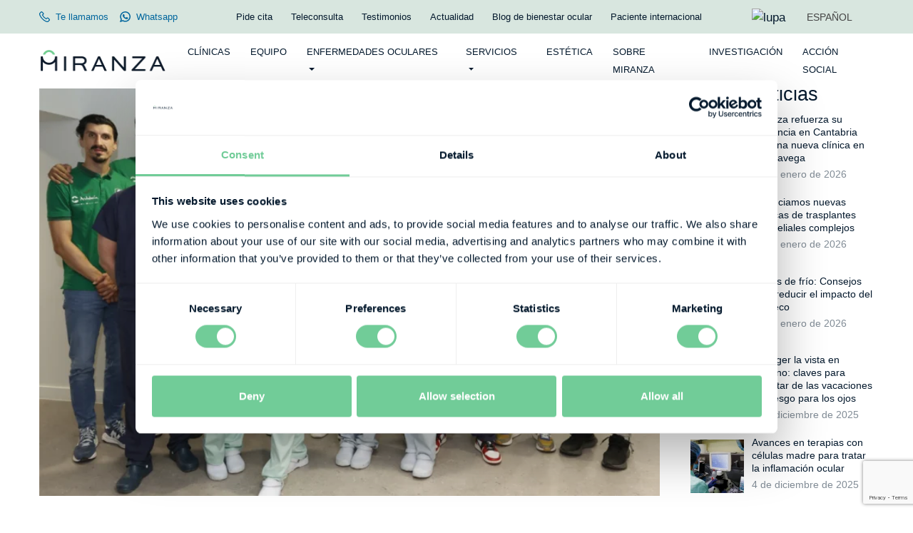

--- FILE ---
content_type: text/html; charset=UTF-8
request_url: https://miranza.es/actualidad/miranza-malaga-recibe-la-visita-de-los-campeones-de-la-basketball-champions-league/
body_size: 13813
content:
<!DOCTYPE html><html lang="es-ES"><head><meta charset="UTF-8"><link rel="preload" href="https://miranza.es/wp-content/themes/miranza/css/font/Matter-SemiBold.woff" as="font" type="font/woff" crossorigin><link rel="preload" href="https://miranza.es/wp-content/themes/miranza/css/font/Matter-Regular.woff" as="font" type="font/woff" crossorigin><link rel="preload" href="https://miranza.es/wp-content/plugins/sitepress-multilingual-cms/res/js/jquery.cookie.js?ver=4.4.12" as="script"><link rel="preload" href="https://miranza.es/wp-content/plugins/sitepress-multilingual-cms/res/js/cookies/language-cookie.js?ver=4.4.12" as="script"><link rel="profile" href="http://gmpg.org/xfn/11"><link rel="pingback" href="https://miranza.es/xmlrpc.php"><meta name="viewport" content="width=device-width,initial-scale=1.0,user-scalable=no" /><meta name="google-site-verification" content="UHfCq5rcfdY1JYuZmfGWIoYb7_mvJPzXScD9P9d-lrA" /> <script type="text/javascript">window.dataLayer = window.dataLayer || [];

	function gtag() {
		dataLayer.push(arguments);
	}

	gtag("consent", "default", {
		ad_personalization: "denied",
		ad_storage: "denied",
		ad_user_data: "denied",
		analytics_storage: "denied",
		functionality_storage: "denied",
		personalization_storage: "denied",
		security_storage: "granted",
		wait_for_update: 500,
	});
	gtag("set", "ads_data_redaction", true);</script> <script type="text/javascript">(function (w, d, s, l, i) {
		w[l] = w[l] || [];
		w[l].push({'gtm.start': new Date().getTime(), event: 'gtm.js'});
		var f = d.getElementsByTagName(s)[0], j = d.createElement(s), dl = l !== 'dataLayer' ? '&l=' + l : '';
		j.async = true;
		j.src = 'https://www.googletagmanager.com/gtm.js?id=' + i + dl;
		f.parentNode.insertBefore(j, f);
	})(
		window,
		document,
		'script',
		'dataLayer',
		'GTM-MTWS6PM'
	);</script> <meta name='robots' content='index, follow, max-image-preview:large, max-snippet:-1, max-video-preview:-1' /><link rel="preload" href="/wp-includes/js/jquery/jquery.min.js?ver=3.7.1" as="script"><link rel="preload" href="https://use.fontawesome.com/releases/v6.7.2/css/all.css" as="style"><link media="all" href="https://miranza.es/wp-content/cache/autoptimize/css/autoptimize_e2cb2fdce2d9f18fcf95d5385f46bf11.css" rel="stylesheet"><title>Miranza Málaga recibe la visita de los campeones del Unicaja</title><meta name="description" content="Miranza Málaga recibe la visita de los campeones de la Basketball Champions League. La clínica de la Costa del Sol celebra el triunfo del Unicaja con parte de la plantilla" /><link rel="canonical" href="https://miranza.es/actualidad/miranza-malaga-recibe-la-visita-de-los-campeones-de-la-basketball-champions-league/" /><meta property="og:locale" content="es_ES" /><meta property="og:type" content="article" /><meta property="og:title" content="Miranza Málaga recibe la visita de los campeones del Unicaja" /><meta property="og:description" content="Miranza Málaga recibe la visita de los campeones de la Basketball Champions League. La clínica de la Costa del Sol celebra el triunfo del Unicaja con parte de la plantilla" /><meta property="og:url" content="https://miranza.es/actualidad/miranza-malaga-recibe-la-visita-de-los-campeones-de-la-basketball-champions-league/" /><meta property="og:site_name" content="Miranza" /><meta property="article:publisher" content="https://www.facebook.com/GrupoMiranza/" /><meta property="article:published_time" content="2024-05-07T06:29:40+00:00" /><meta property="article:modified_time" content="2024-05-07T06:29:42+00:00" /><meta property="og:image" content="https://miranza.es/wp-content/uploads/2024/05/foto-blog-unicaja--1024x683.png" /><meta property="og:image:width" content="1024" /><meta property="og:image:height" content="683" /><meta property="og:image:type" content="image/png" /><meta name="author" content="Equipo Miranza" /><meta name="twitter:card" content="summary_large_image" /><meta name="twitter:creator" content="@GrupoMiranza" /><meta name="twitter:site" content="@GrupoMiranza" /><meta name="twitter:label1" content="Escrito por" /><meta name="twitter:data1" content="Equipo Miranza" /><meta name="twitter:label2" content="Tiempo de lectura" /><meta name="twitter:data2" content="2 minutos" /> <script type="application/ld+json" class="yoast-schema-graph">{"@context":"https://schema.org","@graph":[{"@type":"Article","@id":"https://miranza.es/actualidad/miranza-malaga-recibe-la-visita-de-los-campeones-de-la-basketball-champions-league/#article","isPartOf":{"@id":"https://miranza.es/actualidad/miranza-malaga-recibe-la-visita-de-los-campeones-de-la-basketball-champions-league/"},"author":{"name":"Equipo Miranza","@id":"https://miranza.es/#/schema/person/e01c042f39bcd4da7bc9b77d6e23bf76"},"headline":"Miranza Málaga recibe la visita de los campeones de la Basketball Champions League","datePublished":"2024-05-07T06:29:40+00:00","dateModified":"2024-05-07T06:29:42+00:00","mainEntityOfPage":{"@id":"https://miranza.es/actualidad/miranza-malaga-recibe-la-visita-de-los-campeones-de-la-basketball-champions-league/"},"wordCount":285,"publisher":{"@id":"https://miranza.es/#organization"},"image":{"@id":"https://miranza.es/actualidad/miranza-malaga-recibe-la-visita-de-los-campeones-de-la-basketball-champions-league/#primaryimage"},"thumbnailUrl":"https://miranza.es/wp-content/uploads/2024/05/foto-blog-unicaja-.png","articleSection":["Actualidad"],"inLanguage":"es"},{"@type":"WebPage","@id":"https://miranza.es/actualidad/miranza-malaga-recibe-la-visita-de-los-campeones-de-la-basketball-champions-league/","url":"https://miranza.es/actualidad/miranza-malaga-recibe-la-visita-de-los-campeones-de-la-basketball-champions-league/","name":"Miranza Málaga recibe la visita de los campeones del Unicaja","isPartOf":{"@id":"https://miranza.es/#website"},"primaryImageOfPage":{"@id":"https://miranza.es/actualidad/miranza-malaga-recibe-la-visita-de-los-campeones-de-la-basketball-champions-league/#primaryimage"},"image":{"@id":"https://miranza.es/actualidad/miranza-malaga-recibe-la-visita-de-los-campeones-de-la-basketball-champions-league/#primaryimage"},"thumbnailUrl":"https://miranza.es/wp-content/uploads/2024/05/foto-blog-unicaja-.png","datePublished":"2024-05-07T06:29:40+00:00","dateModified":"2024-05-07T06:29:42+00:00","description":"Miranza Málaga recibe la visita de los campeones de la Basketball Champions League. La clínica de la Costa del Sol celebra el triunfo del Unicaja con parte de la plantilla","breadcrumb":{"@id":"https://miranza.es/actualidad/miranza-malaga-recibe-la-visita-de-los-campeones-de-la-basketball-champions-league/#breadcrumb"},"inLanguage":"es","potentialAction":[{"@type":"ReadAction","target":["https://miranza.es/actualidad/miranza-malaga-recibe-la-visita-de-los-campeones-de-la-basketball-champions-league/"]}]},{"@type":"ImageObject","inLanguage":"es","@id":"https://miranza.es/actualidad/miranza-malaga-recibe-la-visita-de-los-campeones-de-la-basketball-champions-league/#primaryimage","url":"https://miranza.es/wp-content/uploads/2024/05/foto-blog-unicaja-.png","contentUrl":"https://miranza.es/wp-content/uploads/2024/05/foto-blog-unicaja-.png","width":2048,"height":1365},{"@type":"BreadcrumbList","@id":"https://miranza.es/actualidad/miranza-malaga-recibe-la-visita-de-los-campeones-de-la-basketball-champions-league/#breadcrumb","itemListElement":[{"@type":"ListItem","position":1,"name":"Inicio","item":"https://miranza.es/"},{"@type":"ListItem","position":2,"name":"Actualidad","item":"https://miranza.es/category/actualidad/"},{"@type":"ListItem","position":3,"name":"Miranza Málaga recibe la visita de los campeones de la Basketball Champions League"}]},{"@type":"WebSite","@id":"https://miranza.es/#website","url":"https://miranza.es/","name":"Miranza","description":"Somos tus centros de excelencia, especialistas en bienestar ocular. Estamos a tu lado, creando nuevos horizontes para seguir viendo.","publisher":{"@id":"https://miranza.es/#organization"},"potentialAction":[{"@type":"SearchAction","target":{"@type":"EntryPoint","urlTemplate":"https://miranza.es/?s={search_term_string}"},"query-input":{"@type":"PropertyValueSpecification","valueRequired":true,"valueName":"search_term_string"}}],"inLanguage":"es"},{"@type":"Organization","@id":"https://miranza.es/#organization","name":"Miranza","url":"https://miranza.es/","logo":{"@type":"ImageObject","inLanguage":"es","@id":"https://miranza.es/#/schema/logo/image/","url":"https://miranza.es/wp-content/uploads/2024/04/logo-miranza.jpg","contentUrl":"https://miranza.es/wp-content/uploads/2024/04/logo-miranza.jpg","width":600,"height":600,"caption":"Miranza"},"image":{"@id":"https://miranza.es/#/schema/logo/image/"},"sameAs":["https://www.facebook.com/GrupoMiranza/","https://x.com/GrupoMiranza","https://www.instagram.com/grupomiranza/","https://www.linkedin.com/company/grupomiranza","https://www.youtube.com/channel/UCX2gEI-gOFCbPHZ7QSTkLYQ/featured"]},{"@type":"Person","@id":"https://miranza.es/#/schema/person/e01c042f39bcd4da7bc9b77d6e23bf76","name":"Equipo Miranza","image":{"@type":"ImageObject","inLanguage":"es","@id":"https://miranza.es/#/schema/person/image/","url":"https://secure.gravatar.com/avatar/319e67a2c600de84615e0fdb3468ed425da29acb11edd895911d6403cf2975fd?s=96&d=mm&r=g","contentUrl":"https://secure.gravatar.com/avatar/319e67a2c600de84615e0fdb3468ed425da29acb11edd895911d6403cf2975fd?s=96&d=mm&r=g","caption":"Equipo Miranza"}}]}</script> <link rel='dns-prefetch' href='//static.addtoany.com' /><link rel='dns-prefetch' href='//use.fontawesome.com' /><link href='https://fonts.gstatic.com' crossorigin='anonymous' rel='preconnect' /><link href='https://www.gstatic.com' rel='preconnect' /><link href='//use.fontawesome.com' rel='preconnect' /><link href='https://fonts.googleapis.com' rel='preconnect' /><link rel="alternate" type="application/rss+xml" title="Miranza &raquo; Feed" href="https://miranza.es/feed/" /><link rel="alternate" type="application/rss+xml" title="Miranza &raquo; Feed de los comentarios" href="https://miranza.es/comments/feed/" /><link rel='stylesheet' id='font-awesome-css' href='https://use.fontawesome.com/releases/v6.7.2/css/all.css?ver=6.7.2' type='text/css' media='all'  crossorigin="anonymous" integrity="sha256-dABdfBfUoC8vJUBOwGVdm8L9qlMWaHTIfXt+7GnZCIo=" /><link rel='stylesheet' id='hurrytimer-css' href='https://miranza.es/wp-content/cache/autoptimize/css/autoptimize_single_1418a991c0b5ac29bb35c699c17c8a68.css?ver=6.8.3' type='text/css' media='all' /> <script type="text/javascript" id="wpml-cookie-js-extra">var wpml_cookies = {"wp-wpml_current_language":{"value":"es","expires":1,"path":"\/"}};
var wpml_cookies = {"wp-wpml_current_language":{"value":"es","expires":1,"path":"\/"}};</script> <script type="text/javascript" src="https://miranza.es/wp-content/plugins/sitepress-multilingual-cms/res/js/cookies/language-cookie.js?ver=486900" id="wpml-cookie-js" defer="defer" data-wp-strategy="defer"></script> <script type="text/javascript" id="addtoany-core-js-before" crossorigin="anonymous" integrity="sha256-YoO7Z2BlzsoZ5b8edx0UyDXxHf6Fdc8h134UH2PEgXo=">window.a2a_config=window.a2a_config||{};a2a_config.callbacks=[];a2a_config.overlays=[];a2a_config.templates={};a2a_localize = {
	Share: "Compartir",
	Save: "Guardar",
	Subscribe: "Suscribir",
	Email: "Correo electrónico",
	Bookmark: "Marcador",
	ShowAll: "Mostrar todo",
	ShowLess: "Mostrar menos",
	FindServices: "Encontrar servicio(s)",
	FindAnyServiceToAddTo: "Encuentra al instante cualquier servicio para añadir a",
	PoweredBy: "Funciona con",
	ShareViaEmail: "Compartir por correo electrónico",
	SubscribeViaEmail: "Suscribirse a través de correo electrónico",
	BookmarkInYourBrowser: "Añadir a marcadores de tu navegador",
	BookmarkInstructions: "Presiona «Ctrl+D» o «\u2318+D» para añadir esta página a marcadores",
	AddToYourFavorites: "Añadir a tus favoritos",
	SendFromWebOrProgram: "Enviar desde cualquier dirección o programa de correo electrónico ",
	EmailProgram: "Programa de correo electrónico",
	More: "Más&#8230;",
	ThanksForSharing: "¡Gracias por compartir!",
	ThanksForFollowing: "¡Gracias por seguirnos!"
};

a2a_config.num_services = 5;
a2a_config.prioritize = ["facebook", "twitter", "linkedin", "whatsapp", "email"];</script> <script type="text/javascript" defer src="https://static.addtoany.com/menu/page.js" id="addtoany-core-js"></script> <script type="text/javascript" src="https://miranza.es/wp-includes/js/jquery/jquery.min.js?ver=3.7.1" id="jquery-core-js"></script> <script type="text/javascript" defer src="https://miranza.es/wp-content/plugins/add-to-any/addtoany.min.js?ver=1.1" id="addtoany-jquery-js"></script> <script type="text/javascript" src="https://miranza.es/wp-content/plugins/sitepress-multilingual-cms/templates/language-switchers/legacy-dropdown/script.min.js?ver=1" id="wpml-legacy-dropdown-0-js"></script> <script type="text/javascript" id="cra_redirect-js-extra">var cra_object = {"ajax_url":"https:\/\/miranza.es\/wp-admin\/admin-ajax.php","nonce":"6fba5bc6e0"};</script> <script type="text/javascript" src="https://miranza.es/wp-content/plugins/contact-form-7-redsys-addon/assets/redirect.js?ver=1770022468" id="cra_redirect-js"></script> <link rel="https://api.w.org/" href="https://miranza.es/wp-json/" /><link rel="alternate" title="JSON" type="application/json" href="https://miranza.es/wp-json/wp/v2/posts/132298" /><link rel="EditURI" type="application/rsd+xml" title="RSD" href="https://miranza.es/xmlrpc.php?rsd" /><meta name="generator" content="WordPress 6.8.3" /><link rel='shortlink' href='https://miranza.es/?p=132298' /><link rel="alternate" title="oEmbed (JSON)" type="application/json+oembed" href="https://miranza.es/wp-json/oembed/1.0/embed?url=https%3A%2F%2Fmiranza.es%2Factualidad%2Fmiranza-malaga-recibe-la-visita-de-los-campeones-de-la-basketball-champions-league%2F" /><link rel="alternate" title="oEmbed (XML)" type="text/xml+oembed" href="https://miranza.es/wp-json/oembed/1.0/embed?url=https%3A%2F%2Fmiranza.es%2Factualidad%2Fmiranza-malaga-recibe-la-visita-de-los-campeones-de-la-basketball-champions-league%2F&#038;format=xml" /><meta name="generator" content="WPML ver:4.8.6 stt:1,41,2;" /><link rel="icon" href="https://miranza.es/wp-content/uploads/2020/09/cropped-Miranza_Simbolo_RGB_positivo-32x32.png" sizes="32x32" /><link rel="icon" href="https://miranza.es/wp-content/uploads/2020/09/cropped-Miranza_Simbolo_RGB_positivo-192x192.png" sizes="192x192" /><link rel="apple-touch-icon" href="https://miranza.es/wp-content/uploads/2020/09/cropped-Miranza_Simbolo_RGB_positivo-180x180.png" /><meta name="msapplication-TileImage" content="https://miranza.es/wp-content/uploads/2020/09/cropped-Miranza_Simbolo_RGB_positivo-270x270.png" />  <script>!function(f,b,e,v,n,t,s)
	{if(f.fbq)return;n=f.fbq=function(){n.callMethod?
	n.callMethod.apply(n,arguments):n.queue.push(arguments)};
	if(!f._fbq)f._fbq=n;n.push=n;n.loaded=!0;n.version='2.0';
	n.queue=[];t=b.createElement(e);t.async=!0;
	t.src=v;s=b.getElementsByTagName(e)[0];
	s.parentNode.insertBefore(t,s)}(window, document,'script',
	'https://connect.facebook.net/en_US/fbevents.js');
	fbq('init', '282019819459022');
	fbq('track', 'PageView');</script> <noscript><img height="1" width="1" style="display:none"
 src="https://www.facebook.com/tr?id=282019819459022&ev=PageView&noscript=1"
 /></noscript></head><body class="wp-singular post-template-default single single-post postid-132298 single-format-standard wp-embed-responsive wp-theme-miranza group-blog"><div class="modal fade modal-ctc" id="modalCTCHead" tabindex="-1" role="dialog" aria-hidden="true"><div class="modal-dialog" role="document"><div class="modal-content"><div class="modal-header"><h5 class="modal-title" id="exampleModalLabel">Te llamamos</h5> <button type="button" class="close" data-dismiss="modal" aria-label="Close"> <span aria-hidden="true">&times;</span> </button></div><div class="modal-body"><form id="formCTCHead"> <label class="mb-4" for="telformCTCHead" > Indícanos tu número y te llamaremos nosotros<br>desde el centro seleccionado. </label><div class="form-group"> <input type="tel" class="form-control" name="telformCTCHead" id="telformCTCHead" placeholder="Tu teléfono" required></div><div class="form-group"> <label class="sr-only" for="nodoformCTCHead"> Elige clínica</label> <select class="form-control" id="nodoformCTCHead" required><option value="" disabled selected>Elige una clínica</option><option value="340073">IMO Grupo Miranza (Andorra)</option><option value="333799">IMO Grupo Miranza (Barcelona)</option><option value="333802">IMO Grupo Miranza (Manresa)</option><option value="333801">IMO Grupo Miranza (Madrid)</option><option value="366346">Miranza Albacete</option><option value="334331">Miranza Algeciras</option><option value="333627">Miranza Begitek</option><option value="333796">Miranza Clínica Begoña</option><option value="333809">Miranza Clínica Muiños (Los Cristianos)</option><option value="333810">Miranza Clínica Muiños (Los Llanos)</option><option value="333808">Miranza Clínica Muiños (Santa Cruz de Tenerife)</option><option value="405254">Miranza Clínica Muiños (Puerto de la Cruz)</option><option value="347365">Miranza Clínica Palomares (Altea)</option><option value="347364">Miranza Clínica Palomares (Benidorm)</option><option value="333795">Miranza COI</option><option value="333805">Miranza IBO</option><option value="333625">Miranza IOA</option><option value="334332">Miranza La Línea</option><option value="405255">Miranza Málaga</option><option value="333807">Miranza Oculsur (Cádiz)</option><option value="333806">Miranza Oculsur (Jerez de la Frontera)</option><option value="333797">Miranza Ókular</option><option value="333793">Miranza Ophthalteam (María de Molina)</option><option value="333794">Miranza Ophthalteam (Moratalaz)</option><option value="333804">Miranza Passeig Mallorca</option><option value="333803">Miranza Virgen de Luján</option><option value="366344">Vissum Grupo Miranza</option> </select></div> <button type="submit" class="btn btn-secondary btn-block m-0"> <strong>Solicitar llamada</strong> </button></form></div></div></div></div><div id="page" class="hfeed site"> <a class="sr-only sr-only-focusable screen-reader-text" href="#content">Skip to content</a><header id="topbar"><nav class="navbar fixed-top navbar-expand scrolling-navbar"><div class="container"><div class="collapse navbar-collapse justify-content-between position-relative"><div class="d-flex"> <a href="#" class="ctc-btn-head d-inline-flex align-items-center text-uppercase mr-3"> <svg xmlns="http://www.w3.org/2000/svg" width="20" height="20" viewBox="0 0 40 40"> <g id="Grupo_3796" data-name="Grupo 3796" transform="translate(21.248)"> <g id="Grupo_3795" data-name="Grupo 3795" transform="translate(0)"> <path id="Trazado_3722" data-name="Trazado 3722" d="M38.887,170.884l-5.137-5.137a3.806,3.806,0,0,0-5.376,0L26.117,168a28.715,28.715,0,0,1-12.09-12.091l2.257-2.257a3.806,3.806,0,0,0,0-5.376l-5.137-5.137a3.806,3.806,0,0,0-5.376,0l-4.11,4.11c-2.147,2.147-2.214,5.933-.189,10.659a44.542,44.542,0,0,0,9.436,13.212,44.54,44.54,0,0,0,13.211,9.436,15.939,15.939,0,0,0,6.129,1.472,6.171,6.171,0,0,0,4.529-1.661l4.11-4.11a3.8,3.8,0,0,0,0-5.376Zm-2.294,3.082-4.11,4.11c-1.113,1.113-3.762.926-7.087-.5a41.272,41.272,0,0,1-12.2-8.748,41.275,41.275,0,0,1-8.748-12.2c-1.425-3.325-1.612-5.975-.5-7.087l4.11-4.11a.558.558,0,0,1,.789,0l5.137,5.137a.558.558,0,0,1,0,.789l-3.89,3.891.489,1.033a31.947,31.947,0,0,0,15.155,15.156l1.033.489,3.89-3.891a.558.558,0,0,1,.788,0l5.137,5.137a.558.558,0,0,1,0,.789Z" transform="translate(-21.248 -142.03)" fill="#00669D"/> </g> </g> </svg> <span class="ml-2">Te llamamos</span> </a> <a href="https://wa.me/34654304749" class="whatsapp d-inline-flex align-items-center text-uppercase" target="_blank"> <?xml version="1.0" encoding="iso-8859-1"?> <svg fill="#00669D" height="20px" width="20px" version="1.1" id="Layer_1" xmlns="http://www.w3.org/2000/svg" xmlns:xlink="http://www.w3.org/1999/xlink" 
 viewBox="0 0 308 308" xml:space="preserve"> <g id="XMLID_468_"> <path id="XMLID_469_" d="M227.904,176.981c-0.6-0.288-23.054-11.345-27.044-12.781c-1.629-0.585-3.374-1.156-5.23-1.156		c-3.032,0-5.579,1.511-7.563,4.479c-2.243,3.334-9.033,11.271-11.131,13.642c-0.274,0.313-0.648,0.687-0.872,0.687		c-0.201,0-3.676-1.431-4.728-1.888c-24.087-10.463-42.37-35.624-44.877-39.867c-0.358-0.61-0.373-0.887-0.376-0.887		c0.088-0.323,0.898-1.135,1.316-1.554c1.223-1.21,2.548-2.805,3.83-4.348c0.607-0.731,1.215-1.463,1.812-2.153		c1.86-2.164,2.688-3.844,3.648-5.79l0.503-1.011c2.344-4.657,0.342-8.587-0.305-9.856c-0.531-1.062-10.012-23.944-11.02-26.348		c-2.424-5.801-5.627-8.502-10.078-8.502c-0.413,0,0,0-1.732,0.073c-2.109,0.089-13.594,1.601-18.672,4.802		c-5.385,3.395-14.495,14.217-14.495,33.249c0,17.129,10.87,33.302,15.537,39.453c0.116,0.155,0.329,0.47,0.638,0.922		c17.873,26.102,40.154,45.446,62.741,54.469c21.745,8.686,32.042,9.69,37.896,9.69c0.001,0,0.001,0,0.001,0		c2.46,0,4.429-0.193,6.166-0.364l1.102-0.105c7.512-0.666,24.02-9.22,27.775-19.655c2.958-8.219,3.738-17.199,1.77-20.458		C233.168,179.508,230.845,178.393,227.904,176.981z"/> <path id="XMLID_470_" d="M156.734,0C73.318,0,5.454,67.354,5.454,150.143c0,26.777,7.166,52.988,20.741,75.928L0.212,302.716		c-0.484,1.429-0.124,3.009,0.933,4.085C1.908,307.58,2.943,308,4,308c0.405,0,0.813-0.061,1.211-0.188l79.92-25.396		c21.87,11.685,46.588,17.853,71.604,17.853C240.143,300.27,308,232.923,308,150.143C308,67.354,240.143,0,156.734,0z		 M156.734,268.994c-23.539,0-46.338-6.797-65.936-19.657c-0.659-0.433-1.424-0.655-2.194-0.655c-0.407,0-0.815,0.062-1.212,0.188		l-40.035,12.726l12.924-38.129c0.418-1.234,0.209-2.595-0.561-3.647c-14.924-20.392-22.813-44.485-22.813-69.677		c0-65.543,53.754-118.867,119.826-118.867c66.064,0,119.812,53.324,119.812,118.867		C276.546,215.678,222.799,268.994,156.734,268.994z"/> </g> </svg> <span class="ml-2">Whatsapp</span> </a></div><div class="header-menu d-none d-xl-block"><ul id="menu-menu-superior-es" class="navbar-nav ml-auto"><li id="menu-item-2311" class="menu-item menu-item-type-post_type menu-item-object-page nav-item menu-item-2311"><a class="nav-link" title="Pide cita" href="https://miranza.es/pide-cita/">Pide cita</a></li><li id="menu-item-2313" class="menu-item menu-item-type-post_type menu-item-object-page nav-item menu-item-2313"><a class="nav-link" title="Teleconsulta" href="https://miranza.es/teleconsulta/">Teleconsulta</a></li><li id="menu-item-17197" class="menu-item menu-item-type-post_type menu-item-object-page nav-item menu-item-17197"><a class="nav-link" title="Testimonios" href="https://miranza.es/testimonios/">Testimonios</a></li><li id="menu-item-2309" class="menu-item menu-item-type-post_type menu-item-object-page nav-item menu-item-2309"><a class="nav-link" title="Actualidad" href="https://miranza.es/actualidad/">Actualidad</a></li><li id="menu-item-11445" class="menu-item menu-item-type-post_type menu-item-object-page nav-item menu-item-11445"><a class="nav-link" title="Blog de bienestar ocular" href="https://miranza.es/blog-oftalmologia/">Blog de bienestar ocular</a></li><li id="menu-item-21316" class="menu-item menu-item-type-custom menu-item-object-custom nav-item menu-item-21316"><a class="nav-link" title="Paciente internacional" href="/en/international-patient">Paciente internacional</a></li></ul></div><div class="d-flex align-items-center ml-4" id="topbarRight"><aside id="search-3" class="widget-topbar-right widget_search"><h3 class="titulo-pie">Search</h3><div class="search-form"><form method="get" class="search-form" action="https://miranza.es/"> <input type="text" id="s" class="form-control" name="s" placeholder="Buscar" required><label for="s" class="sr-only">Buscar</label> <button type="submit" class="btn btn_lupa"><img src="https://miranza.es/wp-content/themes/miranza/images/iconos/lupa.svg" width="18" height="18" alt="lupa"></button></form></div></aside><aside id="custom_html-2" class="widget_text widget-topbar-right widget_custom_html"><div class="textwidget custom-html-widget"><a href="#" id="topSearch"> <img src="/wp-content/themes/miranza/images/iconos/lupa.svg" width="18" height="18" alt="lupa"> <img src="/wp-content/themes/miranza/images/iconos/cerrar-sidebar.svg" width="18" height="18" alt="Cerrar" style="display:none;" class="ml-3"> </a></div></aside><aside id="icl_lang_sel_widget-2" class="widget-topbar-right widget_icl_lang_sel_widget"><div
 class="wpml-ls-sidebars-topbar-right wpml-ls wpml-ls-legacy-dropdown js-wpml-ls-legacy-dropdown"><ul role="menu"><li role="none" tabindex="0" class="wpml-ls-slot-topbar-right wpml-ls-item wpml-ls-item-es wpml-ls-current-language wpml-ls-first-item wpml-ls-item-legacy-dropdown"> <a href="#" class="js-wpml-ls-item-toggle wpml-ls-item-toggle" role="menuitem" title="Cambiar a ESPAÑOL"> <span class="wpml-ls-native" role="menuitem">ESPAÑOL</span></a><ul class="wpml-ls-sub-menu" role="menu"><li class="wpml-ls-slot-topbar-right wpml-ls-item wpml-ls-item-en" role="none"> <a href="https://miranza.es/en/news/miranza-malaga-celebrates-unicaja-victory/" class="wpml-ls-link" role="menuitem" aria-label="Cambiar a ENGLISH" title="Cambiar a ENGLISH"> <span class="wpml-ls-native" lang="en">ENGLISH</span></a></li><li class="wpml-ls-slot-topbar-right wpml-ls-item wpml-ls-item-pt-pt wpml-ls-last-item" role="none"> <a href="https://miranza.es/pt-pt/actualidade/miranza-malaga-recibe-la-visita-de-los-campeones-de-la-basketball-champions-league/" class="wpml-ls-link" role="menuitem" aria-label="Cambiar a PORTUGUÊS" title="Cambiar a PORTUGUÊS"> <span class="wpml-ls-native" lang="pt-pt">PORTUGUÊS</span></a></li></ul></li></ul></div></aside></div></div></div></nav></header><header id="masthead"><nav class="navbar fixed-top navbar-expand-xl scrolling-navbar"><div class="container"> <button class="navbar-toggler hamburguer-button"
 type="button"
 data-toggle="collapse"
 data-target="#navbarSupportedContent"
 aria-controls="navbarSupportedContent"
 aria-expanded="false"
 aria-label="Toggle navigation"> <span class="d-block animated-icon"><span></span><span></span><span></span></span> </button> <a class="navbar-brand" title="navegación general" href="https://miranza.es/"><span class="sr-only" aria-hidden="true">navegación general</span> <img width="360" height="70" src="https://miranza.es/wp-content/webp-express/webp-images/uploads/2020/09/logo-miranza-positivo.png.webp" class="attachment-full size-full" alt="" decoding="async" srcset="https://miranza.es/wp-content/webp-express/webp-images/uploads/2020/09/logo-miranza-positivo.png.webp 360w,  https://miranza.es/wp-content/webp-express/webp-images/uploads/2020/09/logo-miranza-positivo-300x58.png.webp 300w" sizes="(max-width: 360px) 100vw, 360px" /> </a> <a class="d-lg-none linkCita" href="https://miranza.es/pide-cita/"> Pide cita </a><div class="collapse navbar-collapse" id="navbarSupportedContent"><div class="header-menu"><form method="get" class="search-form d-lg-none" action="https://miranza.es/"> <label for="s-mobile" class="sr-only">Search</label> <input type="text" id="s-mobile" class="form-control" name="s" placeholder="Buscar" required=""> <button type="submit" class="sr-only"> <img src="https://miranza.es/wp-content/themes/miranza/images/iconos/lupa.svg" width="18" height="18" alt="lupa"> </button></form><ul id="menu-menu-principal-es" class="navbar-nav ml-auto"><li id="menu-item-2520" class="menu-item menu-item-type-post_type_archive menu-item-object-clinicas nav-item menu-item-2520"><a class="nav-link" title="Clínicas" href="https://miranza.es/nuestras-clinicas/">Clínicas</a></li><li id="menu-item-2301" class="menu-item menu-item-type-post_type menu-item-object-page nav-item menu-item-2301"><a class="nav-link" title="Equipo" href="https://miranza.es/nuestro-equipo-oftalmologico/">Equipo</a></li><li id="menu-item-2299" class="menu-item menu-item-type-post_type menu-item-object-page menu-item-has-children nav-item menu-item-2299 dropdown"><a class="nav-link dropdown-toggle" title="Enfermedades oculares" href="https://miranza.es/enfermedades-ojos/" data-toggle="dropdown" aria-haspopup="true">Enfermedades oculares <span class="caret"></span></a><ul role="menu" class="dropdown-menu"><li id="menu-item-13837" class="menu-item menu-item-type-post_type menu-item-object-page nav-item menu-item-13837"><a class="nav-link" title="Principales Patologías" href="https://miranza.es/enfermedades-ojos/patologias/">Principales Patologías</a></li><li id="menu-item-13838" class="menu-item menu-item-type-post_type menu-item-object-page nav-item menu-item-13838"><a class="nav-link" title="Principales Síntomas" href="https://miranza.es/enfermedades-ojos/sintomas/">Principales Síntomas</a></li></ul></li><li id="menu-item-2302" class="menu-item menu-item-type-post_type menu-item-object-page menu-item-has-children nav-item menu-item-2302 dropdown"><a class="nav-link dropdown-toggle" title="Servicios" href="https://miranza.es/servicios-centro-oftalmologico/" data-toggle="dropdown" aria-haspopup="true">Servicios <span class="caret"></span></a><ul role="menu" class="dropdown-menu"><li id="menu-item-13840" class="menu-item menu-item-type-post_type menu-item-object-page nav-item menu-item-13840"><a class="nav-link" title="Diagnóstico clínico" href="https://miranza.es/servicios-centro-oftalmologico/diagnosticos/">Diagnóstico clínico</a></li><li id="menu-item-27792" class="menu-item menu-item-type-post_type menu-item-object-page nav-item menu-item-27792"><a class="nav-link" title="Diagnóstico y consejo genético" href="https://miranza.es/diagnostico-y-consejo-genetico/">Diagnóstico y consejo genético</a></li><li id="menu-item-13841" class="menu-item menu-item-type-post_type menu-item-object-page nav-item menu-item-13841"><a class="nav-link" title="Tratamiento" href="https://miranza.es/servicios-centro-oftalmologico/tratamientos/">Tratamiento</a></li><li id="menu-item-13842" class="menu-item menu-item-type-custom menu-item-object-custom nav-item menu-item-13842"><a class="nav-link" title="Acompañamiento" href="/servicios-centro-oftalmologico/#acompanamiento">Acompañamiento</a></li></ul></li><li id="menu-item-223475" class="menu-item menu-item-type-post_type menu-item-object-page nav-item menu-item-223475"><a class="nav-link" title="Estética" href="https://miranza.es/estetica/">Estética</a></li><li id="menu-item-2303" class="menu-item menu-item-type-post_type menu-item-object-page nav-item menu-item-2303"><a class="nav-link" title="Sobre Miranza" href="https://miranza.es/sobre-miranza/">Sobre Miranza</a></li><li id="menu-item-13839" class="menu-item menu-item-type-post_type menu-item-object-page nav-item menu-item-13839"><a class="nav-link" title="Investigación" href="https://miranza.es/servicios-centro-oftalmologico/investigacion/">Investigación</a></li><li id="menu-item-132574" class="ultimo menu-item menu-item-type-post_type menu-item-object-page nav-item menu-item-132574"><a class="nav-link" title="Acción social" href="https://miranza.es/accionsocial/">Acción social</a></li><li id="menu-item-3594" class="d-xl-none menu-item menu-item-type-post_type menu-item-object-page nav-item menu-item-3594"><a class="nav-link" title="Pide cita" href="https://miranza.es/pide-cita/">Pide cita</a></li><li id="menu-item-3596" class="d-xl-none menu-item menu-item-type-post_type menu-item-object-page nav-item menu-item-3596"><a class="nav-link" title="Teleconsulta" href="https://miranza.es/teleconsulta/">Teleconsulta</a></li><li id="menu-item-17196" class="d-xl-none menu-item menu-item-type-post_type menu-item-object-page nav-item menu-item-17196"><a class="nav-link" title="Testimonios" href="https://miranza.es/testimonios/">Testimonios</a></li><li id="menu-item-3592" class="d-xl-none menu-item menu-item-type-post_type menu-item-object-page nav-item menu-item-3592"><a class="nav-link" title="Actualidad" href="https://miranza.es/actualidad/">Actualidad</a></li><li id="menu-item-11442" class="d-xl-none menu-item menu-item-type-post_type menu-item-object-page nav-item menu-item-11442"><a class="nav-link" title="Blog de bienestar ocular" href="https://miranza.es/blog-oftalmologia/">Blog de bienestar ocular</a></li><li id="menu-item-21313" class="d-xl-none menu-item menu-item-type-custom menu-item-object-custom nav-item menu-item-21313"><a class="nav-link" title="Paciente internacional" href="/en/international-patient">Paciente internacional</a></li><li id="menu-item-212195" class="d-xl-none ctc-btn-head menu-item menu-item-type-custom menu-item-object-custom nav-item menu-item-212195"><a class="nav-link" title=" Te llamamos" href="#"><span class="fa fa-phone fa-fw mr-1" style="color:#00669d;"></span> <span style="color:#00669d;">Te llamamos</span></a></li><li id="menu-item-212196" class="d-xl-none menu-item menu-item-type-custom menu-item-object-custom nav-item menu-item-212196"><a class="nav-link" title=" Whatsapp" target="_blank" href="https://wa.me/34654304749"><span class="fab fa-whatsapp fa-fw mr-1" style="color:#00669d;"></span> <span style="color:#00669d;">Whatsapp</span></a></li><li id="menu-item-wpml-ls-6-es" class="menu-item wpml-ls-slot-6 wpml-ls-item wpml-ls-item-es wpml-ls-current-language wpml-ls-menu-item wpml-ls-first-item menu-item-type-wpml_ls_menu_item menu-item-object-wpml_ls_menu_item menu-item-has-children nav-item menu-item-wpml-ls-6-es dropdown"><a class="nav-link dropdown-toggle" title="ESPAÑOL" href="https://miranza.es/actualidad/miranza-malaga-recibe-la-visita-de-los-campeones-de-la-basketball-champions-league/" data-toggle="dropdown" aria-haspopup="true" role="menuitem"><span class="wpml-ls-native" lang="es">ESPAÑOL</span> <span class="caret"></span></a><ul role="menu" class="dropdown-menu"><li id="menu-item-wpml-ls-6-en" class="menu-item wpml-ls-slot-6 wpml-ls-item wpml-ls-item-en wpml-ls-menu-item menu-item-type-wpml_ls_menu_item menu-item-object-wpml_ls_menu_item nav-item menu-item-wpml-ls-6-en"><a class="nav-link" title="ENGLISH" href="https://miranza.es/en/news/miranza-malaga-celebrates-unicaja-victory/" aria-label="Cambiar a ENGLISH" role="menuitem"><span class="glyphicon Cambiar a ENGLISH"></span>&nbsp;<span class="wpml-ls-native" lang="en">ENGLISH</span></a></li><li id="menu-item-wpml-ls-6-pt-pt" class="menu-item wpml-ls-slot-6 wpml-ls-item wpml-ls-item-pt-pt wpml-ls-menu-item wpml-ls-last-item menu-item-type-wpml_ls_menu_item menu-item-object-wpml_ls_menu_item nav-item menu-item-wpml-ls-6-pt-pt"><a class="nav-link" title="PORTUGUÊS" href="https://miranza.es/pt-pt/actualidade/miranza-malaga-recibe-la-visita-de-los-campeones-de-la-basketball-champions-league/" aria-label="Cambiar a PORTUGUÊS" role="menuitem"><span class="glyphicon Cambiar a PORTUGUÊS"></span>&nbsp;<span class="wpml-ls-native" lang="pt-pt">PORTUGUÊS</span></a></li></ul></li></ul></div></div></div></nav></header><div id="content" class="site-content"><article id="post-132298" class="post-132298 post type-post status-publish format-standard has-post-thumbnail hentry category-actualidad"><div class="espaciado-cabecera"></div><div class="container pb-5 pt-3"><div class="row justify-content-center"><div id="primary" class="col-md-12 col-xl-9"><main id="main" class="site-main" role="main"><div class="entry-container pb-5"><div class="entry-content"><div class="mb-3 postImagen"> <img width="640" height="427" src="https://miranza.es/wp-content/webp-express/webp-images/uploads/2024/05/foto-blog-unicaja--1024x683.png.webp" class="w-100 wp-post-image" alt="" decoding="async" fetchpriority="high" srcset="https://miranza.es/wp-content/webp-express/webp-images/uploads/2024/05/foto-blog-unicaja--1024x683.png.webp 1024w,  https://miranza.es/wp-content/webp-express/webp-images/uploads/2024/05/foto-blog-unicaja--300x200.png.webp 300w,  https://miranza.es/wp-content/webp-express/webp-images/uploads/2024/05/foto-blog-unicaja--768x512.png.webp 768w,  https://miranza.es/wp-content/webp-express/webp-images/uploads/2024/05/foto-blog-unicaja--1536x1024.png.webp 1536w,  https://miranza.es/wp-content/webp-express/webp-images/uploads/2024/05/foto-blog-unicaja-.png.webp 2048w" sizes="(max-width: 640px) 100vw, 640px" /></div><div class="row postInfo"><div class="col-12"><h1>Miranza Málaga recibe la visita de los campeones de la Basketball Champions League</h1><div class="mb-3"> <small>7 de mayo de 2024 /</small> <small> <a class="inverse" href="https://miranza.es/actualidad/" title="Actualidad"> Actualidad </a> / </small> <small><a href="">Equipo Miranza</a></small></div></div></div><div class="postContent wow fadeIn"><h3 class="wp-block-heading">Nuestra clínica en la Costa del Sol celebra el triunfo del Unicaja con parte de la plantilla  </h3><p><a href="https://miranza.es/nuestras-clinicas/miranza-malaga/" target="_blank" rel="noreferrer noopener">Miranza Málaga</a> ha recibido recientemente la visita de parte de la plantilla del&nbsp;Unicaja, tras el triunfo europeo logrado por el conjunto malagueño hace unos días en Belgrado, al imponerse al Lenovo Tenerife. &nbsp;</p><p>Will Thomas, Kameron Taylor, Jonathan Barreiro, Augusto Lima,&nbsp;Nihad Djedovic&nbsp;y Yankuba Sima, han acudido acompañados del entrenador, Ibon Navarro, y de otros miembros del staff, para conocer las instalaciones de la clínica malagueña.</p><p>Durante su visita, los jugadores también han tenido la oportunidad de revisar sus ojos, un aspecto fundamental en su rendimiento deportivo y calidad de vida. Con este gesto, el&nbsp;Unicaja&nbsp;apoya la prevención en oftalmología, resaltando la importancia de las revisiones oculares, ya que algunas enfermedades de la vista aparecen sin síntomas evidentes y pueden restar visión de forma importante y, en ocasiones, irreversible.</p><div style="height:48px" aria-hidden="true" class="wp-block-spacer"></div><figure class="wp-block-image size-large"><img decoding="async" width="1024" height="683" src="https://miranza.es/wp-content/webp-express/webp-images/uploads/2024/05/5E1A13F1-F650-493F-8169-5353DC33E7F8_1_201_a-1-1024x683.jpeg.webp" alt="" class="wp-image-132316" srcset="https://miranza.es/wp-content/webp-express/webp-images/uploads/2024/05/5E1A13F1-F650-493F-8169-5353DC33E7F8_1_201_a-1-1024x683.jpeg.webp 1024w,  https://miranza.es/wp-content/webp-express/webp-images/uploads/2024/05/5E1A13F1-F650-493F-8169-5353DC33E7F8_1_201_a-1-300x200.jpeg.webp 300w,  https://miranza.es/wp-content/webp-express/webp-images/uploads/2024/05/5E1A13F1-F650-493F-8169-5353DC33E7F8_1_201_a-1-768x512.jpeg.webp 768w,  https://miranza.es/wp-content/webp-express/webp-images/uploads/2024/05/5E1A13F1-F650-493F-8169-5353DC33E7F8_1_201_a-1-1536x1024.jpeg.webp 1536w,  https://miranza.es/wp-content/webp-express/webp-images/uploads/2024/05/5E1A13F1-F650-493F-8169-5353DC33E7F8_1_201_a-1-2048x1365.jpeg.webp 2048w" sizes="(max-width: 1024px) 100vw, 1024px" /></figure><div style="height:48px" aria-hidden="true" class="wp-block-spacer"></div><h2 class="wp-block-heading">Unicaja Baloncesto y Grupo Miranza unidos con la prevención de patologías oculares.</h2><p>Miranza Málaga extenderá los chequeos oculares a los seguidores del&nbsp;Unicaja&nbsp;que acudan al partido del próximo&nbsp;12 de mayo&nbsp;frente al Zunder Palencia&nbsp;en el Palacio&nbsp;de Deportes&nbsp;Martín Carpena, donde la clínica contará con una carpa&nbsp;en la Fan Zone&nbsp;para ofrecer un screeining ocular e información sobre prevención, síntomas y tratamientos oftalmológicos. La acción se repetirá en uno de los próximos partidos de play off en el Palacio de Deportes.</p><div style="height:48px" aria-hidden="true" class="wp-block-spacer"></div><figure class="wp-block-image size-large"><img decoding="async" width="1024" height="710" src="https://miranza.es/wp-content/webp-express/webp-images/uploads/2024/05/R9A3680-copia-1024x710.jpg.webp" alt="" class="wp-image-132319" srcset="https://miranza.es/wp-content/webp-express/webp-images/uploads/2024/05/R9A3680-copia-1024x710.jpg.webp 1024w,  https://miranza.es/wp-content/webp-express/webp-images/uploads/2024/05/R9A3680-copia-300x208.jpg.webp 300w,  https://miranza.es/wp-content/webp-express/webp-images/uploads/2024/05/R9A3680-copia-768x533.jpg.webp 768w,  https://miranza.es/wp-content/webp-express/webp-images/uploads/2024/05/R9A3680-copia-1536x1066.jpg.webp 1536w,  https://miranza.es/wp-content/webp-express/webp-images/uploads/2024/05/R9A3680-copia-2048x1421.jpg.webp 2048w" sizes="(max-width: 1024px) 100vw, 1024px" /></figure><div class="addtoany_share_save_container addtoany_content addtoany_content_bottom"><div class="a2a_kit a2a_kit_size_34 addtoany_list" data-a2a-url="https://miranza.es/actualidad/miranza-malaga-recibe-la-visita-de-los-campeones-de-la-basketball-champions-league/" data-a2a-title="Miranza Málaga recibe la visita de los campeones de la Basketball Champions League"><a class="a2a_button_facebook" href="https://www.addtoany.com/add_to/facebook?linkurl=https%3A%2F%2Fmiranza.es%2Factualidad%2Fmiranza-malaga-recibe-la-visita-de-los-campeones-de-la-basketball-champions-league%2F&amp;linkname=Miranza%20M%C3%A1laga%20recibe%20la%20visita%20de%20los%20campeones%20de%20la%C2%A0Basketball%20Champions%20League" title="Facebook" rel="nofollow noopener" target="_blank"></a><a class="a2a_button_twitter" href="https://www.addtoany.com/add_to/twitter?linkurl=https%3A%2F%2Fmiranza.es%2Factualidad%2Fmiranza-malaga-recibe-la-visita-de-los-campeones-de-la-basketball-champions-league%2F&amp;linkname=Miranza%20M%C3%A1laga%20recibe%20la%20visita%20de%20los%20campeones%20de%20la%C2%A0Basketball%20Champions%20League" title="Twitter" rel="nofollow noopener" target="_blank"></a><a class="a2a_button_linkedin" href="https://www.addtoany.com/add_to/linkedin?linkurl=https%3A%2F%2Fmiranza.es%2Factualidad%2Fmiranza-malaga-recibe-la-visita-de-los-campeones-de-la-basketball-champions-league%2F&amp;linkname=Miranza%20M%C3%A1laga%20recibe%20la%20visita%20de%20los%20campeones%20de%20la%C2%A0Basketball%20Champions%20League" title="LinkedIn" rel="nofollow noopener" target="_blank"></a><a class="a2a_button_print" href="https://www.addtoany.com/add_to/print?linkurl=https%3A%2F%2Fmiranza.es%2Factualidad%2Fmiranza-malaga-recibe-la-visita-de-los-campeones-de-la-basketball-champions-league%2F&amp;linkname=Miranza%20M%C3%A1laga%20recibe%20la%20visita%20de%20los%20campeones%20de%20la%C2%A0Basketball%20Champions%20League" title="Print" rel="nofollow noopener" target="_blank"></a><a class="a2a_dd addtoany_share_save addtoany_share" href="https://www.addtoany.com/share"><img src="/wp-content/themes/miranza/images/iconos/share.png" alt="Share"></a></div></div></div><div class="row"><div class="col-12 wow fadeIn"></div></div></div></div></main></div><div id="secondary" class="widget-area col-md-12 col-xl-3" role="complementary"><aside id="recent-posts-widget-with-thumbnails-2" class="widget recent-posts-widget-with-thumbnails"><div class="panel panel-warning"><div id="rpwwt-recent-posts-widget-with-thumbnails-2" class="rpwwt-widget"><div class="panel-heading"><h3 class="panel-title">Últimas noticias</h3></div><ul><li><a href="https://miranza.es/actualidad/miranza-refuerza-su-presencia-en-cantabria-con-una-nueva-clinica-en-torrelavega/"><img width="75" height="75" src="https://miranza.es/wp-content/webp-express/webp-images/uploads/2026/01/Miranza-bedia-150x150.jpg.webp" class="attachment-75x75 size-75x75 wp-post-image" alt="" decoding="async" loading="lazy" /><span class="rpwwt-post-title">Miranza refuerza su presencia en Cantabria con una nueva clínica en Torrelavega</span></a><div class="rpwwt-post-date">23 de enero de 2026</div></li><li><a href="https://miranza.es/actualidad/potenciamos-estudios-sobre-trasplantes-endoteliales-complejos/"><img width="75" height="75" src="https://miranza.es/wp-content/webp-express/webp-images/uploads/2026/01/Dr.-Guell-150x150.jpg.webp" class="attachment-75x75 size-75x75 wp-post-image" alt="" decoding="async" loading="lazy" /><span class="rpwwt-post-title">Potenciamos nuevas técnicas de trasplantes endoteliales complejos</span></a><div class="rpwwt-post-date">20 de enero de 2026</div></li><li><a href="https://miranza.es/actualidad/meses-de-frio-consejos-para-reducir-el-impacto-del-ojo-seco/"><img width="75" height="75" src="https://miranza.es/wp-content/webp-express/webp-images/uploads/2026/01/ojo-seco-y-frio-150x150.jpg.webp" class="attachment-75x75 size-75x75 wp-post-image" alt="" decoding="async" loading="lazy" /><span class="rpwwt-post-title">Meses de frío: Consejos para reducir el impacto del ojo seco</span></a><div class="rpwwt-post-date">13 de enero de 2026</div></li><li><a href="https://miranza.es/actualidad/proteger-la-vista-en-invierno-claves-para-disfrutar-de-las-vacaciones-sin-riego-para-los-ojos/"><img width="75" height="75" src="https://miranza.es/wp-content/webp-express/webp-images/uploads/2025/12/thumbnail_viaje-vision-150x150.jpg.webp" class="attachment-75x75 size-75x75 wp-post-image" alt="" decoding="async" loading="lazy" /><span class="rpwwt-post-title">Proteger la vista en invierno: claves para disfrutar de las vacaciones sin riesgo para los ojos</span></a><div class="rpwwt-post-date">9 de diciembre de 2025</div></li><li><a href="https://miranza.es/actualidad/avances-en-terapias-con-celulas-madre-para-tratar-la-inflamacion-ocular/"><img width="75" height="75" src="https://miranza.es/wp-content/webp-express/webp-images/uploads/2025/12/foto-celulas-150x150.jpg.webp" class="attachment-75x75 size-75x75 wp-post-image" alt="" decoding="async" loading="lazy" /><span class="rpwwt-post-title">Avances en terapias con células madre para tratar la inflamación ocular</span></a><div class="rpwwt-post-date">4 de diciembre de 2025</div></li></ul></div></div></aside></div></div></div></article></div><footer id="colophon" class="site-footer" role="contentinfo"><div class="container"><div class="d-xl-flex align-items-center flex-wrap justify-content-between"><div id="footerLeft"><div class="top d-lg-flex text-center text-lg-left mb-5"><div id="footerImg"> <img width="64" height="28" src="https://miranza.es/wp-content/webp-express/webp-images/uploads/2020/09/forma-logo-miranza-2.png.webp" class="attachment-full size-full" alt="" decoding="async" loading="lazy" /></div><div class="footerLink" id="footerLink1"> <a href="https://miranza.es/unete-a-miranza/" title="¡ÚNETE A MIRANZA!"> ¡ÚNETE A MIRANZA! </a></div><div class="footerLink" id="footerLink2"> <a href="https://miranza.es/codigo-etico/" title="Ética en Miranza"> Ética en Miranza </a></div><div class="footerLink" id="footerLink3"> <a href="https://miranza.es/codigo-de-conducta-y-canal-de-denuncia-veonet/" title="Ética en veonet"> Ética en veonet </a></div><div class="footerLink" id="footerLink4"> <a href="https://miranza.es/formulario-contacto/" title="Contacto"> Contacto </a></div></div></div><div id="footerRight" class="pb-xl-3"><div class="top mb-5"><div id="footerLogo" class="text-center text-xl-right"> <a href="https://www.veonet-group.com/"><img style="width: 250px;" src="https://miranza.es/wp-content/uploads/2024/03/Sellos_certificado.webp" /></a></div><div id="footerSellos" class="text-center text-xl-right mt-4"></div></div></div></div><div id="footerRedes"><ul><li><a aria-label="Ir a facebbok" title="facebbok link" href="https://www.facebook.com/GrupoMiranza/" target="_blank" rel="noopener noreferrer"> <span class="sr-only" aria-hidden="true">facebook </span><i class="fab fa-facebook-square" aria-hidden="true"></i></a></li><li><a aria-label="Ir a twitter" title="twitter link" href="https://twitter.com/GrupoMiranza" target="_blank" rel="noopener noreferrer"><span class="sr-only" aria-hidden="true">twitter </span><i class="fa-brands fa-square-x-twitter"></i></a></li><li><a aria-label="Ir a instagram" title="instagram link" href="https://www.instagram.com/grupomiranza/" target="_blank" rel="noopener noreferrer"><span class="sr-only" aria-hidden="true">instagram </span><i class="fab fa-instagram-square" aria-hidden="true"></i></a></li><li><a aria-label="Ir a linkeddin" title="linkeddin link" href="https://www.linkedin.com/company/grupomiranza" target="_blank" rel="noopener noreferrer"><span class="sr-only" aria-hidden="true">linkedin </span><i class="fab fa-linkedin" aria-hidden="true"></i></a></li><li><a aria-label="Ir a youtube" title="youtube link" href="https://www.youtube.com/channel/UCX2gEI-gOFCbPHZ7QSTkLYQ/featured" target="_blank" rel="noopener noreferrer"><span class="sr-only" aria-hidden="true">youtube </span><i class="fab fa-youtube" aria-hidden="true"></i></a></li><li style="padding-bottom: 15px;"><a aria-label="Ir a podcasts" title="podcasts link" href="https://miranza.es/podcasts-oftalmologia/" target="_blank" rel="noopener noreferrer"> <span style="font-size: 18px;" aria-hidden="true"><img src="/wp-content/uploads/2024/02/PODCAST.png" /></span></a></li></ul></div><div class="bottom mb-5 mb-xl-0 pt-xl-4 paginas-legales"><p>© Todos los derechos reservados.   <a href="https://miranza.es/aviso-legal/" rel="nofollow">Aviso legal</a> <span class="d-none d-md-inline-block">&#8211;</span> <a href="https://miranza.es/tratamiento-de-datos/" rel="nofollow">Tratamiento de datos</a> <span class="d-none d-md-inline-block">&#8211;</span> <a href="https://miranza.es/politica-de-cookies/" rel="nofollow">Política de cookies</a> <span class="d-none d-md-inline-block">&#8211;</span> <a href="https://miranza.es/politica-de-calidad/" rel="nofollow">Política de calidad</a> <span class="d-none d-md-inline-block">&#8211;</span> <a href="https://miranza.es/area-de-socios/">Área de socios</a> <a class="d-md-none" href="/#gdpr_cookie_modal">Configuración de cookies</a></p><p>&nbsp;</p></div></div></footer> <script type="speculationrules">{"prefetch":[{"source":"document","where":{"and":[{"href_matches":"\/*"},{"not":{"href_matches":["\/wp-*.php","\/wp-admin\/*","\/wp-content\/uploads\/*","\/wp-content\/*","\/wp-content\/plugins\/*","\/wp-content\/themes\/miranza\/*","\/*\\?(.+)"]}},{"not":{"selector_matches":"a[rel~=\"nofollow\"]"}},{"not":{"selector_matches":".no-prefetch, .no-prefetch a"}}]},"eagerness":"conservative"}]}</script> <script type="text/javascript" src="https://miranza.es/wp-includes/js/dist/hooks.min.js?ver=4d63a3d491d11ffd8ac6" id="wp-hooks-js"></script> <script type="text/javascript" src="https://miranza.es/wp-includes/js/dist/i18n.min.js?ver=5e580eb46a90c2b997e6" id="wp-i18n-js"></script> <script type="text/javascript" id="wp-i18n-js-after">wp.i18n.setLocaleData( { 'text direction\u0004ltr': [ 'ltr' ] } );</script> <script type="text/javascript" src="https://miranza.es/wp-content/plugins/contact-form-7/includes/swv/js/index.js?ver=6.1.4" id="swv-js"></script> <script type="text/javascript" id="contact-form-7-js-translations">( function( domain, translations ) {
	var localeData = translations.locale_data[ domain ] || translations.locale_data.messages;
	localeData[""].domain = domain;
	wp.i18n.setLocaleData( localeData, domain );
} )( "contact-form-7", {"translation-revision-date":"2025-12-01 15:45:40+0000","generator":"GlotPress\/4.0.3","domain":"messages","locale_data":{"messages":{"":{"domain":"messages","plural-forms":"nplurals=2; plural=n != 1;","lang":"es"},"This contact form is placed in the wrong place.":["Este formulario de contacto est\u00e1 situado en el lugar incorrecto."],"Error:":["Error:"]}},"comment":{"reference":"includes\/js\/index.js"}} );</script> <script type="text/javascript" id="contact-form-7-js-before">var wpcf7 = {
    "api": {
        "root": "https:\/\/miranza.es\/wp-json\/",
        "namespace": "contact-form-7\/v1"
    }
};</script> <script type="text/javascript" src="https://miranza.es/wp-content/plugins/contact-form-7/includes/js/index.js?ver=6.1.4" id="contact-form-7-js"></script> <script type="text/javascript" id="codedropz-uploader-js-extra">var dnd_cf7_uploader = {"ajax_url":"https:\/\/miranza.es\/wp-admin\/admin-ajax.php","ajax_nonce":"d38f0eca77","drag_n_drop_upload":{"tag":"h3","text":"Arrastra y suelta aqu\u00ed los archivos","or_separator":"o","browse":"busca archivos","server_max_error":"El archivo subido supera el tama\u00f1o m\u00e1ximo de subida de tu servidor.","large_file":"El archivo subido es demasiado grande","inavalid_type":"El archivo subido no es un tipo de archivo permitido","max_file_limit":"Nota: algunos de los archivos no se han subido (solo se permiten %count% archivos)","required":"Este campo es obligatorio.","delete":{"text":"borrando","title":"Eliminar"}},"dnd_text_counter":"de","disable_btn":""};</script> <script type="text/javascript" src="https://miranza.es/wp-content/plugins/drag-and-drop-multiple-file-upload-contact-form-7/assets/js/codedropz-uploader-min.js?ver=1.3.8.5" id="codedropz-uploader-js"></script> <script type="text/javascript" src="https://miranza.es/wp-content/plugins/material-design-for-contact-form-7/public/../assets/js/lib/autosize.min.js?ver=1.0" id="autosize-js"></script> <script type="text/javascript" src="https://miranza.es/wp-content/plugins/material-design-for-contact-form-7/public/../assets/js/cf7-material-design-bundle.js?ver=2.6.4" id="cf7-material-design-js"></script> <script type="text/javascript" src="https://miranza.es/wp-content/themes/miranza/css/mdbootstrap/js/popper.min.js?ver=6.3.24" id="mdb-popper-js"></script> <script type="text/javascript" src="https://miranza.es/wp-content/themes/miranza/css/mdbootstrap/js/bootstrap.min.js?ver=6.3.24" id="bootstrap-js"></script> <script type="text/javascript" src="https://miranza.es/wp-content/themes/miranza/css/mdbootstrap/js/mdb-custom.min.js?ver=6.3.24" id="mdb-js"></script> <script type="text/javascript" src="https://miranza.es/wp-content/themes/miranza/js/jquery.validate.min.js?ver=6.3.24" id="jq-validate-js"></script> <script type="text/javascript" src="https://miranza.es/wp-content/themes/miranza/inc/wow/dist/wow.min.js?ver=1" id="wow_js-js"></script> <script type="text/javascript" src="https://miranza.es/wp-content/themes/miranza/js/swal/sweetalert2.min.js?ver=6.3.24" id="sweetalert-js"></script> <script type="text/javascript" src="https://miranza.es/wp-content/themes/miranza/js/main.js?ver=6.3.24" id="main-js-js"></script> <script type="text/javascript" src="https://miranza.es/wp-content/plugins/hurrytimer/assets/js/cookie.min.js?ver=3.14.1" id="hurryt-cookie-js"></script> <script type="text/javascript" src="https://miranza.es/wp-content/plugins/hurrytimer/assets/js/jquery.countdown.min.js?ver=2.2.0" id="hurryt-countdown-js"></script> <script type="text/javascript" id="hurrytimer-js-extra">var hurrytimer_ajax_object = {"ajax_url":"https:\/\/miranza.es\/wp-admin\/admin-ajax.php","ajax_nonce":"15f6572ade","disable_actions":"","methods":{"COOKIE":1,"IP":2,"USER_SESSION":3},"actionsOptions":{"none":1,"hide":2,"redirect":3,"stockStatus":4,"hideAddToCartButton":5,"displayMessage":6,"expire_coupon":7},"restartOptions":{"none":1,"immediately":2,"afterReload":3,"after_duration":4},"COOKIEPATH":"\/","COOKIE_DOMAIN":"","redirect_no_back":"1","expire_coupon_message":"Coupon \"%s\" has expired."};</script> <script type="text/javascript" src="https://miranza.es/wp-content/plugins/hurrytimer/assets/js/hurrytimer.js?ver=2.14.3" id="hurrytimer-js"></script> <script type="text/javascript" id="wpcf7cf-scripts-js-extra">var wpcf7cf_global_settings = {"ajaxurl":"https:\/\/miranza.es\/wp-admin\/admin-ajax.php"};</script> <script type="text/javascript" src="https://miranza.es/wp-content/plugins/cf7-conditional-fields/js/scripts.js?ver=2.6.7" id="wpcf7cf-scripts-js"></script> <script type="text/javascript" src="https://www.google.com/recaptcha/api.js?render=6Ld0Lt0ZAAAAAKBY0z6D-joPqlX900uVweuqCnBM&amp;ver=3.0" id="google-recaptcha-js"></script> <script type="text/javascript" src="https://miranza.es/wp-includes/js/dist/vendor/wp-polyfill.min.js?ver=3.15.0" id="wp-polyfill-js"></script> <script type="text/javascript" id="wpcf7-recaptcha-js-before">var wpcf7_recaptcha = {
    "sitekey": "6Ld0Lt0ZAAAAAKBY0z6D-joPqlX900uVweuqCnBM",
    "actions": {
        "homepage": "homepage",
        "contactform": "contactform"
    }
};</script> <script type="text/javascript" src="https://miranza.es/wp-content/plugins/contact-form-7/modules/recaptcha/index.js?ver=6.1.4" id="wpcf7-recaptcha-js"></script> </div> <script type="speculationrules">{"prefetch":[{"source":"document","where":{"and":[{"href_matches":"\/*"},{"not":{"href_matches":["\/wp-*.php","\/wp-admin\/*","\/wp-content\/uploads\/*","\/wp-content\/*","\/wp-content\/plugins\/*","\/wp-content\/themes\/miranza\/*","\/*\\?(.+)"]}},{"not":{"selector_matches":"a[rel~=\"nofollow\"]"}},{"not":{"selector_matches":".no-prefetch, .no-prefetch a"}}]},"eagerness":"conservative"}]}</script> <script>jQuery(document).ready(function($) {

		// Click To Call > Abrir modal general
		$('.ctc-btn-head').on('click', function(e) {
			e.preventDefault();
			$('#modalCTCHead').modal('show');
		});

		// Click To Call > Abrir modal general desde variable GET
		
		// Click To Call > Enviar teléfono general
		$('#formCTCHead').on('submit', function(e) {
			e.preventDefault();
			var form = $(this);
			var boton = form.find('button[type="submit"]');
			var boton_txt = boton.html();
			var tel = $('#telformCTCHead').val();
			var nodo = $('#nodoformCTCHead').val();
			boton.prop('disabled', true).html('Enviando...');
			$.ajax({
				url: "https://miranza.es/wp-admin/admin-ajax.php",
				type: "post",
				data: {
					action: "enviar_click_to_call",
					tel: tel,
					nodo: nodo,
				},
				success: function(data) {
					var data = $.parseJSON(data);
					if (data.error) {
						$('#modalCTCHead').modal('hide');
						Swal.fire({
							title: 'Aviso',
							text: 'Sentimos comunicarle que para el número de teléfono indicado el servicio no está disponible.',
						})
						boton.prop('disabled', false).html(boton_txt);
					} else {
						boton.prop('disabled', false).html(boton_txt);
						$('#modalCTCHead').modal('hide');
						Swal.fire({
							html: 'En un plazo de las próximas 24h nos pondremos en contacto contigo.<br><br>Muchas gracias.',
						})

						var clinica = $('#nodoformCTCHead option:selected').text();

						if (window.location.hostname === 'miranza.es') {
							dataLayer.push({
								'event': 'call_form',
								'clinic': clinica,
								'user_data.phone_number': tel,
							});
						}

					}
				}
			});
		});

	});</script> <script>(function(d) {
		var s = d.createElement("script");
		s.setAttribute("data-account", "nkXL3ugGae");
		s.setAttribute("src", "https://cdn.userway.org/widget.js");
		(d.body || d.head).appendChild(s);
	})(document)</script><noscript>Please ensure Javascript is enabled for purposes of <a href="https://userway.org">website accessibility</a></noscript></body></html><!-- WP Fastest Cache file was created in 0.384 seconds, on 2 de February de 2026 @ 09:54 --><!-- need to refresh to see cached version -->

--- FILE ---
content_type: text/html; charset=utf-8
request_url: https://www.google.com/recaptcha/api2/anchor?ar=1&k=6Ld0Lt0ZAAAAAKBY0z6D-joPqlX900uVweuqCnBM&co=aHR0cHM6Ly9taXJhbnphLmVzOjQ0Mw..&hl=en&v=N67nZn4AqZkNcbeMu4prBgzg&size=invisible&anchor-ms=20000&execute-ms=30000&cb=vv437hewk2g7
body_size: 48586
content:
<!DOCTYPE HTML><html dir="ltr" lang="en"><head><meta http-equiv="Content-Type" content="text/html; charset=UTF-8">
<meta http-equiv="X-UA-Compatible" content="IE=edge">
<title>reCAPTCHA</title>
<style type="text/css">
/* cyrillic-ext */
@font-face {
  font-family: 'Roboto';
  font-style: normal;
  font-weight: 400;
  font-stretch: 100%;
  src: url(//fonts.gstatic.com/s/roboto/v48/KFO7CnqEu92Fr1ME7kSn66aGLdTylUAMa3GUBHMdazTgWw.woff2) format('woff2');
  unicode-range: U+0460-052F, U+1C80-1C8A, U+20B4, U+2DE0-2DFF, U+A640-A69F, U+FE2E-FE2F;
}
/* cyrillic */
@font-face {
  font-family: 'Roboto';
  font-style: normal;
  font-weight: 400;
  font-stretch: 100%;
  src: url(//fonts.gstatic.com/s/roboto/v48/KFO7CnqEu92Fr1ME7kSn66aGLdTylUAMa3iUBHMdazTgWw.woff2) format('woff2');
  unicode-range: U+0301, U+0400-045F, U+0490-0491, U+04B0-04B1, U+2116;
}
/* greek-ext */
@font-face {
  font-family: 'Roboto';
  font-style: normal;
  font-weight: 400;
  font-stretch: 100%;
  src: url(//fonts.gstatic.com/s/roboto/v48/KFO7CnqEu92Fr1ME7kSn66aGLdTylUAMa3CUBHMdazTgWw.woff2) format('woff2');
  unicode-range: U+1F00-1FFF;
}
/* greek */
@font-face {
  font-family: 'Roboto';
  font-style: normal;
  font-weight: 400;
  font-stretch: 100%;
  src: url(//fonts.gstatic.com/s/roboto/v48/KFO7CnqEu92Fr1ME7kSn66aGLdTylUAMa3-UBHMdazTgWw.woff2) format('woff2');
  unicode-range: U+0370-0377, U+037A-037F, U+0384-038A, U+038C, U+038E-03A1, U+03A3-03FF;
}
/* math */
@font-face {
  font-family: 'Roboto';
  font-style: normal;
  font-weight: 400;
  font-stretch: 100%;
  src: url(//fonts.gstatic.com/s/roboto/v48/KFO7CnqEu92Fr1ME7kSn66aGLdTylUAMawCUBHMdazTgWw.woff2) format('woff2');
  unicode-range: U+0302-0303, U+0305, U+0307-0308, U+0310, U+0312, U+0315, U+031A, U+0326-0327, U+032C, U+032F-0330, U+0332-0333, U+0338, U+033A, U+0346, U+034D, U+0391-03A1, U+03A3-03A9, U+03B1-03C9, U+03D1, U+03D5-03D6, U+03F0-03F1, U+03F4-03F5, U+2016-2017, U+2034-2038, U+203C, U+2040, U+2043, U+2047, U+2050, U+2057, U+205F, U+2070-2071, U+2074-208E, U+2090-209C, U+20D0-20DC, U+20E1, U+20E5-20EF, U+2100-2112, U+2114-2115, U+2117-2121, U+2123-214F, U+2190, U+2192, U+2194-21AE, U+21B0-21E5, U+21F1-21F2, U+21F4-2211, U+2213-2214, U+2216-22FF, U+2308-230B, U+2310, U+2319, U+231C-2321, U+2336-237A, U+237C, U+2395, U+239B-23B7, U+23D0, U+23DC-23E1, U+2474-2475, U+25AF, U+25B3, U+25B7, U+25BD, U+25C1, U+25CA, U+25CC, U+25FB, U+266D-266F, U+27C0-27FF, U+2900-2AFF, U+2B0E-2B11, U+2B30-2B4C, U+2BFE, U+3030, U+FF5B, U+FF5D, U+1D400-1D7FF, U+1EE00-1EEFF;
}
/* symbols */
@font-face {
  font-family: 'Roboto';
  font-style: normal;
  font-weight: 400;
  font-stretch: 100%;
  src: url(//fonts.gstatic.com/s/roboto/v48/KFO7CnqEu92Fr1ME7kSn66aGLdTylUAMaxKUBHMdazTgWw.woff2) format('woff2');
  unicode-range: U+0001-000C, U+000E-001F, U+007F-009F, U+20DD-20E0, U+20E2-20E4, U+2150-218F, U+2190, U+2192, U+2194-2199, U+21AF, U+21E6-21F0, U+21F3, U+2218-2219, U+2299, U+22C4-22C6, U+2300-243F, U+2440-244A, U+2460-24FF, U+25A0-27BF, U+2800-28FF, U+2921-2922, U+2981, U+29BF, U+29EB, U+2B00-2BFF, U+4DC0-4DFF, U+FFF9-FFFB, U+10140-1018E, U+10190-1019C, U+101A0, U+101D0-101FD, U+102E0-102FB, U+10E60-10E7E, U+1D2C0-1D2D3, U+1D2E0-1D37F, U+1F000-1F0FF, U+1F100-1F1AD, U+1F1E6-1F1FF, U+1F30D-1F30F, U+1F315, U+1F31C, U+1F31E, U+1F320-1F32C, U+1F336, U+1F378, U+1F37D, U+1F382, U+1F393-1F39F, U+1F3A7-1F3A8, U+1F3AC-1F3AF, U+1F3C2, U+1F3C4-1F3C6, U+1F3CA-1F3CE, U+1F3D4-1F3E0, U+1F3ED, U+1F3F1-1F3F3, U+1F3F5-1F3F7, U+1F408, U+1F415, U+1F41F, U+1F426, U+1F43F, U+1F441-1F442, U+1F444, U+1F446-1F449, U+1F44C-1F44E, U+1F453, U+1F46A, U+1F47D, U+1F4A3, U+1F4B0, U+1F4B3, U+1F4B9, U+1F4BB, U+1F4BF, U+1F4C8-1F4CB, U+1F4D6, U+1F4DA, U+1F4DF, U+1F4E3-1F4E6, U+1F4EA-1F4ED, U+1F4F7, U+1F4F9-1F4FB, U+1F4FD-1F4FE, U+1F503, U+1F507-1F50B, U+1F50D, U+1F512-1F513, U+1F53E-1F54A, U+1F54F-1F5FA, U+1F610, U+1F650-1F67F, U+1F687, U+1F68D, U+1F691, U+1F694, U+1F698, U+1F6AD, U+1F6B2, U+1F6B9-1F6BA, U+1F6BC, U+1F6C6-1F6CF, U+1F6D3-1F6D7, U+1F6E0-1F6EA, U+1F6F0-1F6F3, U+1F6F7-1F6FC, U+1F700-1F7FF, U+1F800-1F80B, U+1F810-1F847, U+1F850-1F859, U+1F860-1F887, U+1F890-1F8AD, U+1F8B0-1F8BB, U+1F8C0-1F8C1, U+1F900-1F90B, U+1F93B, U+1F946, U+1F984, U+1F996, U+1F9E9, U+1FA00-1FA6F, U+1FA70-1FA7C, U+1FA80-1FA89, U+1FA8F-1FAC6, U+1FACE-1FADC, U+1FADF-1FAE9, U+1FAF0-1FAF8, U+1FB00-1FBFF;
}
/* vietnamese */
@font-face {
  font-family: 'Roboto';
  font-style: normal;
  font-weight: 400;
  font-stretch: 100%;
  src: url(//fonts.gstatic.com/s/roboto/v48/KFO7CnqEu92Fr1ME7kSn66aGLdTylUAMa3OUBHMdazTgWw.woff2) format('woff2');
  unicode-range: U+0102-0103, U+0110-0111, U+0128-0129, U+0168-0169, U+01A0-01A1, U+01AF-01B0, U+0300-0301, U+0303-0304, U+0308-0309, U+0323, U+0329, U+1EA0-1EF9, U+20AB;
}
/* latin-ext */
@font-face {
  font-family: 'Roboto';
  font-style: normal;
  font-weight: 400;
  font-stretch: 100%;
  src: url(//fonts.gstatic.com/s/roboto/v48/KFO7CnqEu92Fr1ME7kSn66aGLdTylUAMa3KUBHMdazTgWw.woff2) format('woff2');
  unicode-range: U+0100-02BA, U+02BD-02C5, U+02C7-02CC, U+02CE-02D7, U+02DD-02FF, U+0304, U+0308, U+0329, U+1D00-1DBF, U+1E00-1E9F, U+1EF2-1EFF, U+2020, U+20A0-20AB, U+20AD-20C0, U+2113, U+2C60-2C7F, U+A720-A7FF;
}
/* latin */
@font-face {
  font-family: 'Roboto';
  font-style: normal;
  font-weight: 400;
  font-stretch: 100%;
  src: url(//fonts.gstatic.com/s/roboto/v48/KFO7CnqEu92Fr1ME7kSn66aGLdTylUAMa3yUBHMdazQ.woff2) format('woff2');
  unicode-range: U+0000-00FF, U+0131, U+0152-0153, U+02BB-02BC, U+02C6, U+02DA, U+02DC, U+0304, U+0308, U+0329, U+2000-206F, U+20AC, U+2122, U+2191, U+2193, U+2212, U+2215, U+FEFF, U+FFFD;
}
/* cyrillic-ext */
@font-face {
  font-family: 'Roboto';
  font-style: normal;
  font-weight: 500;
  font-stretch: 100%;
  src: url(//fonts.gstatic.com/s/roboto/v48/KFO7CnqEu92Fr1ME7kSn66aGLdTylUAMa3GUBHMdazTgWw.woff2) format('woff2');
  unicode-range: U+0460-052F, U+1C80-1C8A, U+20B4, U+2DE0-2DFF, U+A640-A69F, U+FE2E-FE2F;
}
/* cyrillic */
@font-face {
  font-family: 'Roboto';
  font-style: normal;
  font-weight: 500;
  font-stretch: 100%;
  src: url(//fonts.gstatic.com/s/roboto/v48/KFO7CnqEu92Fr1ME7kSn66aGLdTylUAMa3iUBHMdazTgWw.woff2) format('woff2');
  unicode-range: U+0301, U+0400-045F, U+0490-0491, U+04B0-04B1, U+2116;
}
/* greek-ext */
@font-face {
  font-family: 'Roboto';
  font-style: normal;
  font-weight: 500;
  font-stretch: 100%;
  src: url(//fonts.gstatic.com/s/roboto/v48/KFO7CnqEu92Fr1ME7kSn66aGLdTylUAMa3CUBHMdazTgWw.woff2) format('woff2');
  unicode-range: U+1F00-1FFF;
}
/* greek */
@font-face {
  font-family: 'Roboto';
  font-style: normal;
  font-weight: 500;
  font-stretch: 100%;
  src: url(//fonts.gstatic.com/s/roboto/v48/KFO7CnqEu92Fr1ME7kSn66aGLdTylUAMa3-UBHMdazTgWw.woff2) format('woff2');
  unicode-range: U+0370-0377, U+037A-037F, U+0384-038A, U+038C, U+038E-03A1, U+03A3-03FF;
}
/* math */
@font-face {
  font-family: 'Roboto';
  font-style: normal;
  font-weight: 500;
  font-stretch: 100%;
  src: url(//fonts.gstatic.com/s/roboto/v48/KFO7CnqEu92Fr1ME7kSn66aGLdTylUAMawCUBHMdazTgWw.woff2) format('woff2');
  unicode-range: U+0302-0303, U+0305, U+0307-0308, U+0310, U+0312, U+0315, U+031A, U+0326-0327, U+032C, U+032F-0330, U+0332-0333, U+0338, U+033A, U+0346, U+034D, U+0391-03A1, U+03A3-03A9, U+03B1-03C9, U+03D1, U+03D5-03D6, U+03F0-03F1, U+03F4-03F5, U+2016-2017, U+2034-2038, U+203C, U+2040, U+2043, U+2047, U+2050, U+2057, U+205F, U+2070-2071, U+2074-208E, U+2090-209C, U+20D0-20DC, U+20E1, U+20E5-20EF, U+2100-2112, U+2114-2115, U+2117-2121, U+2123-214F, U+2190, U+2192, U+2194-21AE, U+21B0-21E5, U+21F1-21F2, U+21F4-2211, U+2213-2214, U+2216-22FF, U+2308-230B, U+2310, U+2319, U+231C-2321, U+2336-237A, U+237C, U+2395, U+239B-23B7, U+23D0, U+23DC-23E1, U+2474-2475, U+25AF, U+25B3, U+25B7, U+25BD, U+25C1, U+25CA, U+25CC, U+25FB, U+266D-266F, U+27C0-27FF, U+2900-2AFF, U+2B0E-2B11, U+2B30-2B4C, U+2BFE, U+3030, U+FF5B, U+FF5D, U+1D400-1D7FF, U+1EE00-1EEFF;
}
/* symbols */
@font-face {
  font-family: 'Roboto';
  font-style: normal;
  font-weight: 500;
  font-stretch: 100%;
  src: url(//fonts.gstatic.com/s/roboto/v48/KFO7CnqEu92Fr1ME7kSn66aGLdTylUAMaxKUBHMdazTgWw.woff2) format('woff2');
  unicode-range: U+0001-000C, U+000E-001F, U+007F-009F, U+20DD-20E0, U+20E2-20E4, U+2150-218F, U+2190, U+2192, U+2194-2199, U+21AF, U+21E6-21F0, U+21F3, U+2218-2219, U+2299, U+22C4-22C6, U+2300-243F, U+2440-244A, U+2460-24FF, U+25A0-27BF, U+2800-28FF, U+2921-2922, U+2981, U+29BF, U+29EB, U+2B00-2BFF, U+4DC0-4DFF, U+FFF9-FFFB, U+10140-1018E, U+10190-1019C, U+101A0, U+101D0-101FD, U+102E0-102FB, U+10E60-10E7E, U+1D2C0-1D2D3, U+1D2E0-1D37F, U+1F000-1F0FF, U+1F100-1F1AD, U+1F1E6-1F1FF, U+1F30D-1F30F, U+1F315, U+1F31C, U+1F31E, U+1F320-1F32C, U+1F336, U+1F378, U+1F37D, U+1F382, U+1F393-1F39F, U+1F3A7-1F3A8, U+1F3AC-1F3AF, U+1F3C2, U+1F3C4-1F3C6, U+1F3CA-1F3CE, U+1F3D4-1F3E0, U+1F3ED, U+1F3F1-1F3F3, U+1F3F5-1F3F7, U+1F408, U+1F415, U+1F41F, U+1F426, U+1F43F, U+1F441-1F442, U+1F444, U+1F446-1F449, U+1F44C-1F44E, U+1F453, U+1F46A, U+1F47D, U+1F4A3, U+1F4B0, U+1F4B3, U+1F4B9, U+1F4BB, U+1F4BF, U+1F4C8-1F4CB, U+1F4D6, U+1F4DA, U+1F4DF, U+1F4E3-1F4E6, U+1F4EA-1F4ED, U+1F4F7, U+1F4F9-1F4FB, U+1F4FD-1F4FE, U+1F503, U+1F507-1F50B, U+1F50D, U+1F512-1F513, U+1F53E-1F54A, U+1F54F-1F5FA, U+1F610, U+1F650-1F67F, U+1F687, U+1F68D, U+1F691, U+1F694, U+1F698, U+1F6AD, U+1F6B2, U+1F6B9-1F6BA, U+1F6BC, U+1F6C6-1F6CF, U+1F6D3-1F6D7, U+1F6E0-1F6EA, U+1F6F0-1F6F3, U+1F6F7-1F6FC, U+1F700-1F7FF, U+1F800-1F80B, U+1F810-1F847, U+1F850-1F859, U+1F860-1F887, U+1F890-1F8AD, U+1F8B0-1F8BB, U+1F8C0-1F8C1, U+1F900-1F90B, U+1F93B, U+1F946, U+1F984, U+1F996, U+1F9E9, U+1FA00-1FA6F, U+1FA70-1FA7C, U+1FA80-1FA89, U+1FA8F-1FAC6, U+1FACE-1FADC, U+1FADF-1FAE9, U+1FAF0-1FAF8, U+1FB00-1FBFF;
}
/* vietnamese */
@font-face {
  font-family: 'Roboto';
  font-style: normal;
  font-weight: 500;
  font-stretch: 100%;
  src: url(//fonts.gstatic.com/s/roboto/v48/KFO7CnqEu92Fr1ME7kSn66aGLdTylUAMa3OUBHMdazTgWw.woff2) format('woff2');
  unicode-range: U+0102-0103, U+0110-0111, U+0128-0129, U+0168-0169, U+01A0-01A1, U+01AF-01B0, U+0300-0301, U+0303-0304, U+0308-0309, U+0323, U+0329, U+1EA0-1EF9, U+20AB;
}
/* latin-ext */
@font-face {
  font-family: 'Roboto';
  font-style: normal;
  font-weight: 500;
  font-stretch: 100%;
  src: url(//fonts.gstatic.com/s/roboto/v48/KFO7CnqEu92Fr1ME7kSn66aGLdTylUAMa3KUBHMdazTgWw.woff2) format('woff2');
  unicode-range: U+0100-02BA, U+02BD-02C5, U+02C7-02CC, U+02CE-02D7, U+02DD-02FF, U+0304, U+0308, U+0329, U+1D00-1DBF, U+1E00-1E9F, U+1EF2-1EFF, U+2020, U+20A0-20AB, U+20AD-20C0, U+2113, U+2C60-2C7F, U+A720-A7FF;
}
/* latin */
@font-face {
  font-family: 'Roboto';
  font-style: normal;
  font-weight: 500;
  font-stretch: 100%;
  src: url(//fonts.gstatic.com/s/roboto/v48/KFO7CnqEu92Fr1ME7kSn66aGLdTylUAMa3yUBHMdazQ.woff2) format('woff2');
  unicode-range: U+0000-00FF, U+0131, U+0152-0153, U+02BB-02BC, U+02C6, U+02DA, U+02DC, U+0304, U+0308, U+0329, U+2000-206F, U+20AC, U+2122, U+2191, U+2193, U+2212, U+2215, U+FEFF, U+FFFD;
}
/* cyrillic-ext */
@font-face {
  font-family: 'Roboto';
  font-style: normal;
  font-weight: 900;
  font-stretch: 100%;
  src: url(//fonts.gstatic.com/s/roboto/v48/KFO7CnqEu92Fr1ME7kSn66aGLdTylUAMa3GUBHMdazTgWw.woff2) format('woff2');
  unicode-range: U+0460-052F, U+1C80-1C8A, U+20B4, U+2DE0-2DFF, U+A640-A69F, U+FE2E-FE2F;
}
/* cyrillic */
@font-face {
  font-family: 'Roboto';
  font-style: normal;
  font-weight: 900;
  font-stretch: 100%;
  src: url(//fonts.gstatic.com/s/roboto/v48/KFO7CnqEu92Fr1ME7kSn66aGLdTylUAMa3iUBHMdazTgWw.woff2) format('woff2');
  unicode-range: U+0301, U+0400-045F, U+0490-0491, U+04B0-04B1, U+2116;
}
/* greek-ext */
@font-face {
  font-family: 'Roboto';
  font-style: normal;
  font-weight: 900;
  font-stretch: 100%;
  src: url(//fonts.gstatic.com/s/roboto/v48/KFO7CnqEu92Fr1ME7kSn66aGLdTylUAMa3CUBHMdazTgWw.woff2) format('woff2');
  unicode-range: U+1F00-1FFF;
}
/* greek */
@font-face {
  font-family: 'Roboto';
  font-style: normal;
  font-weight: 900;
  font-stretch: 100%;
  src: url(//fonts.gstatic.com/s/roboto/v48/KFO7CnqEu92Fr1ME7kSn66aGLdTylUAMa3-UBHMdazTgWw.woff2) format('woff2');
  unicode-range: U+0370-0377, U+037A-037F, U+0384-038A, U+038C, U+038E-03A1, U+03A3-03FF;
}
/* math */
@font-face {
  font-family: 'Roboto';
  font-style: normal;
  font-weight: 900;
  font-stretch: 100%;
  src: url(//fonts.gstatic.com/s/roboto/v48/KFO7CnqEu92Fr1ME7kSn66aGLdTylUAMawCUBHMdazTgWw.woff2) format('woff2');
  unicode-range: U+0302-0303, U+0305, U+0307-0308, U+0310, U+0312, U+0315, U+031A, U+0326-0327, U+032C, U+032F-0330, U+0332-0333, U+0338, U+033A, U+0346, U+034D, U+0391-03A1, U+03A3-03A9, U+03B1-03C9, U+03D1, U+03D5-03D6, U+03F0-03F1, U+03F4-03F5, U+2016-2017, U+2034-2038, U+203C, U+2040, U+2043, U+2047, U+2050, U+2057, U+205F, U+2070-2071, U+2074-208E, U+2090-209C, U+20D0-20DC, U+20E1, U+20E5-20EF, U+2100-2112, U+2114-2115, U+2117-2121, U+2123-214F, U+2190, U+2192, U+2194-21AE, U+21B0-21E5, U+21F1-21F2, U+21F4-2211, U+2213-2214, U+2216-22FF, U+2308-230B, U+2310, U+2319, U+231C-2321, U+2336-237A, U+237C, U+2395, U+239B-23B7, U+23D0, U+23DC-23E1, U+2474-2475, U+25AF, U+25B3, U+25B7, U+25BD, U+25C1, U+25CA, U+25CC, U+25FB, U+266D-266F, U+27C0-27FF, U+2900-2AFF, U+2B0E-2B11, U+2B30-2B4C, U+2BFE, U+3030, U+FF5B, U+FF5D, U+1D400-1D7FF, U+1EE00-1EEFF;
}
/* symbols */
@font-face {
  font-family: 'Roboto';
  font-style: normal;
  font-weight: 900;
  font-stretch: 100%;
  src: url(//fonts.gstatic.com/s/roboto/v48/KFO7CnqEu92Fr1ME7kSn66aGLdTylUAMaxKUBHMdazTgWw.woff2) format('woff2');
  unicode-range: U+0001-000C, U+000E-001F, U+007F-009F, U+20DD-20E0, U+20E2-20E4, U+2150-218F, U+2190, U+2192, U+2194-2199, U+21AF, U+21E6-21F0, U+21F3, U+2218-2219, U+2299, U+22C4-22C6, U+2300-243F, U+2440-244A, U+2460-24FF, U+25A0-27BF, U+2800-28FF, U+2921-2922, U+2981, U+29BF, U+29EB, U+2B00-2BFF, U+4DC0-4DFF, U+FFF9-FFFB, U+10140-1018E, U+10190-1019C, U+101A0, U+101D0-101FD, U+102E0-102FB, U+10E60-10E7E, U+1D2C0-1D2D3, U+1D2E0-1D37F, U+1F000-1F0FF, U+1F100-1F1AD, U+1F1E6-1F1FF, U+1F30D-1F30F, U+1F315, U+1F31C, U+1F31E, U+1F320-1F32C, U+1F336, U+1F378, U+1F37D, U+1F382, U+1F393-1F39F, U+1F3A7-1F3A8, U+1F3AC-1F3AF, U+1F3C2, U+1F3C4-1F3C6, U+1F3CA-1F3CE, U+1F3D4-1F3E0, U+1F3ED, U+1F3F1-1F3F3, U+1F3F5-1F3F7, U+1F408, U+1F415, U+1F41F, U+1F426, U+1F43F, U+1F441-1F442, U+1F444, U+1F446-1F449, U+1F44C-1F44E, U+1F453, U+1F46A, U+1F47D, U+1F4A3, U+1F4B0, U+1F4B3, U+1F4B9, U+1F4BB, U+1F4BF, U+1F4C8-1F4CB, U+1F4D6, U+1F4DA, U+1F4DF, U+1F4E3-1F4E6, U+1F4EA-1F4ED, U+1F4F7, U+1F4F9-1F4FB, U+1F4FD-1F4FE, U+1F503, U+1F507-1F50B, U+1F50D, U+1F512-1F513, U+1F53E-1F54A, U+1F54F-1F5FA, U+1F610, U+1F650-1F67F, U+1F687, U+1F68D, U+1F691, U+1F694, U+1F698, U+1F6AD, U+1F6B2, U+1F6B9-1F6BA, U+1F6BC, U+1F6C6-1F6CF, U+1F6D3-1F6D7, U+1F6E0-1F6EA, U+1F6F0-1F6F3, U+1F6F7-1F6FC, U+1F700-1F7FF, U+1F800-1F80B, U+1F810-1F847, U+1F850-1F859, U+1F860-1F887, U+1F890-1F8AD, U+1F8B0-1F8BB, U+1F8C0-1F8C1, U+1F900-1F90B, U+1F93B, U+1F946, U+1F984, U+1F996, U+1F9E9, U+1FA00-1FA6F, U+1FA70-1FA7C, U+1FA80-1FA89, U+1FA8F-1FAC6, U+1FACE-1FADC, U+1FADF-1FAE9, U+1FAF0-1FAF8, U+1FB00-1FBFF;
}
/* vietnamese */
@font-face {
  font-family: 'Roboto';
  font-style: normal;
  font-weight: 900;
  font-stretch: 100%;
  src: url(//fonts.gstatic.com/s/roboto/v48/KFO7CnqEu92Fr1ME7kSn66aGLdTylUAMa3OUBHMdazTgWw.woff2) format('woff2');
  unicode-range: U+0102-0103, U+0110-0111, U+0128-0129, U+0168-0169, U+01A0-01A1, U+01AF-01B0, U+0300-0301, U+0303-0304, U+0308-0309, U+0323, U+0329, U+1EA0-1EF9, U+20AB;
}
/* latin-ext */
@font-face {
  font-family: 'Roboto';
  font-style: normal;
  font-weight: 900;
  font-stretch: 100%;
  src: url(//fonts.gstatic.com/s/roboto/v48/KFO7CnqEu92Fr1ME7kSn66aGLdTylUAMa3KUBHMdazTgWw.woff2) format('woff2');
  unicode-range: U+0100-02BA, U+02BD-02C5, U+02C7-02CC, U+02CE-02D7, U+02DD-02FF, U+0304, U+0308, U+0329, U+1D00-1DBF, U+1E00-1E9F, U+1EF2-1EFF, U+2020, U+20A0-20AB, U+20AD-20C0, U+2113, U+2C60-2C7F, U+A720-A7FF;
}
/* latin */
@font-face {
  font-family: 'Roboto';
  font-style: normal;
  font-weight: 900;
  font-stretch: 100%;
  src: url(//fonts.gstatic.com/s/roboto/v48/KFO7CnqEu92Fr1ME7kSn66aGLdTylUAMa3yUBHMdazQ.woff2) format('woff2');
  unicode-range: U+0000-00FF, U+0131, U+0152-0153, U+02BB-02BC, U+02C6, U+02DA, U+02DC, U+0304, U+0308, U+0329, U+2000-206F, U+20AC, U+2122, U+2191, U+2193, U+2212, U+2215, U+FEFF, U+FFFD;
}

</style>
<link rel="stylesheet" type="text/css" href="https://www.gstatic.com/recaptcha/releases/N67nZn4AqZkNcbeMu4prBgzg/styles__ltr.css">
<script nonce="PGrmr6Bz3Cga_gyFsxeM9Q" type="text/javascript">window['__recaptcha_api'] = 'https://www.google.com/recaptcha/api2/';</script>
<script type="text/javascript" src="https://www.gstatic.com/recaptcha/releases/N67nZn4AqZkNcbeMu4prBgzg/recaptcha__en.js" nonce="PGrmr6Bz3Cga_gyFsxeM9Q">
      
    </script></head>
<body><div id="rc-anchor-alert" class="rc-anchor-alert"></div>
<input type="hidden" id="recaptcha-token" value="[base64]">
<script type="text/javascript" nonce="PGrmr6Bz3Cga_gyFsxeM9Q">
      recaptcha.anchor.Main.init("[\x22ainput\x22,[\x22bgdata\x22,\x22\x22,\[base64]/[base64]/[base64]/[base64]/[base64]/UltsKytdPUU6KEU8MjA0OD9SW2wrK109RT4+NnwxOTI6KChFJjY0NTEyKT09NTUyOTYmJk0rMTxjLmxlbmd0aCYmKGMuY2hhckNvZGVBdChNKzEpJjY0NTEyKT09NTYzMjA/[base64]/[base64]/[base64]/[base64]/[base64]/[base64]/[base64]\x22,\[base64]\\u003d\x22,\[base64]/DvMKgH8OfwqphERzCnyTCqjtFw5TDnGrDlsO+wqIoOy5/[base64]/[base64]/[base64]/NynDvl0+XsKXwoEvwpDDjgHCuQLDujDCosObwq7CusOgaTQdb8ODw5DDlMO3w5/ChsOVd0nCuGzDssOOUMKCw5lVwpHCscOlwqt2w5V5IhsYw7HCv8O+L8O0w69uwrbDmUHCmRvCgMOuw4XDssOdRcKBwps3w6zDscOhwrhYwqnDkHnDiT7DlEAuwrHCjnDCuhNXVcOpU8Ojw7ZOw7vDoMOCdsKhBgJ7X8Oaw6TDi8O/w4vDrcKxw7jCvcOAA8KZcz3ChmbDmsOwwq/CisODw7jCocKlLsOGw6QHXn1fMULDpMKmLMO3w6xEw44yw5PDqsK4w5E4wo/Dq8K+fsOlw7Bhw5oNBsOlbQ7DtEnCp1Rhw5HCjcK6Pw7CjX85EDLClMOKdMO5wrlyw5XDjsOLdTRaK8OtKUhRGcO6eEDCuBRbw7fCm189wrXCvC3CnQYHwrRcwqPDkcOpwo7CtTt/esOxG8KsXRVtamrDqzjCssKBwqPDsQhtw7zDo8KLBMKRa8Oqf8K2wp/[base64]/Ds17DuVPCpMOjw4XClikMU2vDr8ORwpdnwow4IsOHLFfCpMKHw7fDqCcVWivDrcOnw6lrL13CqsO8wrhdw7fCuMOXfmVjSsK8w44vwqHDjcO9FcKzw7rCuMOJw6tHWiM2wp3ClDPCg8KYwrHDv8KENcOTwrPDqj5zwo7Cj39DwpHCj1tywopHwo/Cg2QLwrAmw4jCo8ODeibDmE7CmiTDtg0cw4/Dk0jDpCrDnUbCpsK1w5jCn0IJW8OewpPCgCtlwrLDoDnCujvDk8Kcd8KAR1fCtMODw6fDhGPDuzoXwp8awovDscKTUsKyQ8OXc8OKwptfw61IwqI5wrJsw6PDoknDi8KJwpnDq8Onw7TDlcO2w59uOTfDulstw60KCcOTw694bcONSgV6woFIwrRUwq/Dq2vDoiDDoGbDlkA2fyxeG8K6WRDCtcOYwohXBsOuKMONw7HCuWLCtsO4WcOdw4w7wqAQJQ84w4lDwoMjH8OcQMOQemFJwqTDhMO2wqDCmsOtD8Oew4bDvMOPbsKMKEjDlQLDujrCg2TDnMOywo7DsMO5w7HDjyx4NQY7XsKXw4jCkid/wqdkZwHDkivDmcOXwonCtjDDvnbCk8KOw4bDssKPw7XDiw0ZfcONYMKNNxPDvQTDpE/DqMOIaiXCmzllwppxw4/[base64]/[base64]/Dkjx2DEA8w5Bjw43Ds8OnCMKLw5PCuMKXJMO6MsOiwp4Mw6zCilZawoNEwr9oFcOAwpPCtcONWHHCn8OkwqxZBMOZwrbDlsKeFMO9wqVlcCrCk2Qjw7HCrQvDisOgFsO1NTZVw4rCqAAFwolPS8K0MGvDpcKFw5ojwqvCg8KkVcObw5MnLcKTCcO0w6ZVw6JQw7/CicODw74mw6bCh8KrwqvDn8KuJMOww7YnXkpAasKmTD3Cgn7Coi7Dq8O6fnYBwrVzwrEnwq/CjyZvw5rCvMKAwodnBcOvwp/DmgQNwrhaVF/CoGQbw6RkPTF/aSPDgCFlMxkXw6sWwrZRw7vCocKgw7/Cp17CnQRtw63DsFdUEg/[base64]/[base64]/w6bDmcOyRk7Dpz92IsK9Q8KawpfCoEJzJHkcQMO1AsO8WMKjwqNww7TCi8KiITrDgcKHwq5nwqk/w7TCoWsQw70/ZAYzw53Dgm4pJFRdw6/ChwgQZFTDu8OzSQLDocOzwo4Xw7Bmf8O/WT5EbsORNXJVw5RSwrgHw4vDjcOrwrwsARpfwrNQCcOSwrnCsm97EDR9w64zL1DCuMKywqdbwqhFwqHDoMKsw7UTwqdDwrzDgsKZw6PCqQ/CpMO4VA1FKGVDwrB9woFuTcOtw6fDoVsFZyTDmMKJwph6wrEtTsK1w6ZvZHPCkxhRwqItwpLCvhLDmysVw4TDoXTCvRrCpsOBw4p6Nhtew5ZjNcK5RsKHw6/CqlvCswjCsW/DnsOowonDvsKVY8OIMsOyw6pLwq8zP0NhY8OqEMO1wpU+PXJMPkoPPMKpKV0nTirDv8K3wo1kwrIPDz/DjsOvVsO7DMKDw4rDqsK9Egcsw4jCpgoSwr1pDcKgcsKtwoPCgF/CkMOme8KCwoxddS3DlsOqw4R7w6M0w6TDhcOVRcOzQHBNBsKNwrHCvcOhwoofdsOxw4fCu8KzAHxDcMKWw48hwr0vS8OJw5Akw6EXW8OWw60owo4lJ8KfwqZ1w7/DnDPDlXrCpMKyw7A7wpjDjTrDtkp2Q8KWw4x3wo/ChMOsw5vCpU3Dp8KVw4dVShnDmcOlw5rCj1/DtcO4wrLDmTXCj8KrXMOaWWtmAUDCjAPDtcKzKMKHZcKbPVRNXHtqw7oowqbCm8KCMsK0C8KQw70iRi4xw5ZXCRzClSRjdAfCmD/[base64]/CrMKbb8OcwqLDhUAfGRjCjsKNw7jCk8OsI215ZxYRT8KfwrjCicKIw7fCnBDDnnTDmMKUw6vDkHpEQ8K6SsO4Tm0McMO/wqNmwrkKQnHCosOxSzwJOcK4wqXChhNhw7dYCX89X0DCmUrCtcKNw77Dh8OqIgnDrMO6w67DmsOpKXZccl7CucOPMlLCgj5MwrFjw6cCDH/CpMKdw6JcFTA7IMKEwoNcJMKawplEHTgmCCTDqgQhZcOzwoNZwqDCmWfCqMOlwpdKdsKGRCV/dk1/[base64]/aE0QN8OEwoBoBsO9w4xVUMOFw7Yfw5vCtRzCvwJoNcKsw5LCvMK/w5bDvMOTw6HDoMKwwobCgsK8w6Zww5dxLMOtbcKsw6Jsw47Cll57B1M3AMOaEm1dPsKoFRrDuxheZVRowqXCrsOkwrrCksO1csKsXsKheDpsw4RiwpbCoWolbcKidEPDiyvCu8OxCSrCmMOXHsKKUVxcbcOPfsOiHmHChTdnwrxuwpczeMK/w4HCg8KOw5/ChcOhw6xawr5Kw4rDnj3CtcO/w4XChwHCpsKxw4sqS8K7JzLCj8OSUcOvbMKMw7bCtjDCqsOibcKXCxoOw6/[base64]/CscKwaxd8YGgBeQAbwprCtcOZwoBZwr7DtRbDnsKaKcKZM0rDsMKsYcOUwrbCmx/[base64]/DqUvDhcKkf3jCocOTw7VhLsOtH8OsZDbCjyAtwpfDhxzCgMKJw73DlMKtB0Zhwq5uw7AyI8KDIsOjw4/CjEVew7DDoQsWw4bCnUXDu2k/[base64]/CqCbCqR0DMHFfwrzCnFfDmVLDnnxZWgZow4nCuErDo8O0woszwoQifSQow44GTj52CsKSw7Exw4pCw55bworCv8KNw57DlkDCojzDv8KGbHxwXHrCl8OSwqLDq0nDvCpieSnDkMKrasO8w7E9GsKAw7TDnsK9AsKxcsO3woYrw4xuw5JuworCuW/CplUsTsKjw4Few44TNn4cwoM+woHDs8K/w7HDs3x4fsKsw6vCq2NrwrHDoMOPecO6YFTDvifDvTXCiMK0DUfDnMKqK8Ovwp0dDikMTlLDusOdG23Dp2MGfz58PA/Ct3fDt8KHJMORHsK9VH/CphbCjQjDrE9kw7gtXcKWf8OVwrbDjEonUnrCg8KBMW95w4x0wrgIw547XAIgwrc7F2rCp23Ci2VWwoTCl8OVwoMDw53CqMOjaFo6X8ObVMO+wrsoYcO/[base64]/[base64]/bsK2EEZdZh82J8K1woPCjH/Cn8OSJ8O4w4nCoBvDisOzwpY3wrstw7lTGMKrLD7Di8K0w7zCqcOjw54Ew706BUDDtG0zGcOQw6nCrj/DmcOkKsOUUcKjw691w6LDmV/DslVfT8KwccOGB1ItRsKyZ8OIwqEqKMOeA3fCkcK/w53DvsONW13CuRI9X8Knc3rDvcOOw4ogw7FgITsIR8K9PcKUw6fCoMO/w5DCk8O7w4rCsHvDs8Kcw4NcGyXCjUzCvMKiT8OJw7/DkVlHw7TDnyUIwrHCuEjDhSMbdMK/wqIDw5pXw7rCn8Ofw4/Co1ZeQTrDisOKdEUIWMKzw6cdP1PCjsOnwpjCix5Hw4FueAMzwo0awrjCjcOSwq1EwqDCt8Oqwr5Bw5I7wr1RDxzCtzZsY0Ntw618BzV+X8KFwp/DqlMqajEpw7LDrsKqAToBQnMswrLChsKjw6vCjMObwrFVw4HDjsOHwrBvecKfwoDCvsKbwq7ClnV9w5rDhcKfZcO9bcKKw5bDscODV8Olay4lGAvDszg2w60CwqjCkl3Dqh/DqMOJw4fDjADDvMO3WQ3DtVFgw7YnOcOiA17ConLCq3NxNcONJhnCqBlAw57CqzRJw73CrQPColNWwrICLRIcw4I/wq5eHHPDi3BgXcO/w4kOwr3Dj8OyGsOgQcK+w57DmsOqd0JRwrfDocKEw4hzw4rCk2HCq8Kuw4xYwrxVw5bCqMO7w5k7ajnCjCI5wo08w6/[base64]/[base64]/wpPChnFVGsOfw7tLw4cUw5tYaMObw5DDmcKuw58Be8OVcG/DlHXCsMOZwqTDsAzCvm/DmcOQwrfDoA3CuTrDrFrCscK2wqjCtcKeFcKFw518H8OkT8OjOMOgdMONw6Uww7xCw6nDrMKsw4N6FcKSwrvCoyNdPMKuwqZOw5R1w79Kwq9oRsKsVcOGD8K3choOU0ZPRijCrTfDncKpVcOhwpcNMHVgK8KEwpHDtjbChAVPAMO7w7jCo8OHwoXDuMK/McK/wo7DqQfDp8K6worDmzIUFcOEwpAxwoMZwrhSwrMQw6luwosuXkc5GcKAYsKtw6FVfcKewqTDtcKSwrHDu8K3PsKVJQPDrMK4dgFlBcOLVAHDq8KGQsObLyp9TMOmHX0FwpbDjhUFUsKMw5Asw6LCnMKtwrrCl8Kew4fCrDXDg0bDk8KRHiY/ZyA7wpvCrV/[base64]/[base64]/[base64]/CjUjCuh0VwovDmcO3w5IMw7vDgFAVw6bCusK4OcKtKk9mWUYOwq/Drk7DhipvU03CoMO9QcK1wqUqw6d9A8KMwprDtxjDlB1DwpNzVMKRAcKXw4rClA9mwolKJAHDn8KewqnDkEvCrsK0woNPw4pPJlnCiTARYw3Di3jCvcKYGcOdA8K9wobDo8OawrZ3LsOswpRSbWTDm8KkJCPCqTlMD0/DjsO4w6vDlMOOwrVewq/Cr8KJw5V1w4lxwrMww7/[base64]/[base64]/[base64]/w6vCoXUlw7fDsBhvwoMrw4fCsRzDrFB/E8OQwpoaNsOqIsOkBsOPwpRxw5vCrDrCocOAOmYXPQ/Dq27ChSFGwqpTDcOHLGF3T8OOwrPCjmRbwrNbwojCkwUKw5TCt3UtUDbCsMOzwoARc8OWwp3ChcOtwpB/BFHDpEM0HVQtL8O8CUNAXFTCgMOqZBlsS3xLw5nCo8OKw4PCgMOEfHEwA8KXwp4CwrAGw4vDu8KiPjDDkQVyUcOtUDDCqcKGekXCvcKIPcOuw5NWwozChTHDgFfDhAXCsn/DgFzDksKtbQQAw7wpw4wGD8OFc8K2Gn5SPinDmGLDtTnCk37DrnXClcKZwr1Pw6TCuMKRAQ/DlR7DkcODO3XCiRnDvcKvw61AHsObAWcBw7HCtnTDmT7Dq8KBY8OfwpTDpWADQWDCqybDhWLChS8EZnTCucODwoYNw6DDvsKoYTPCsSZQGEHDpMK2w43Di2LDvMOVHyrDkcOiLHxTw6kSw5PDmcK4MEHCoMOHCxAmccKPICvDtEXDt8OMM3/[base64]/wqMhBxHDpFzDt2Qtw7xyfnzDgcKIwoPDvAvCiMOcc8OMwrcASjpSBAzDmiFsw6PDpMOMWybDn8KkFChJJMOEw5nDssO/w6jCghzCh8O4BWnDnMKsw64ewoXCqjPCgsKdK8O/w6xleG85w5bCgihlMATDqBFmEDwJwr0Bw6PChsKAw7MSFmAlaAl5wrLDpW/DtWw/FsKfAgjCncOyKizDgAHDosK6Thp1UcKdw4bDpGZsw7TClsO/XcOmw57DpMOJw5NHw5DDr8KBXhDCsFx6wp3CvMOdw5cQU1/Dj8OkPcOEw7tfEMO6w53ChcOywp3Cp8O/EMOqwprDpMK9MRhdTlFNFGBVwo9kEkNOKiZ3PcOlCcKdd3DDrcKbLxYVw5TDpTLCvMKBIMOFV8OHwqDCjmQvbx9Jw5NoB8KAw4sbMsOdw4fDsknCsygcw5vDlWFZw65XLHNsw4LCmcOQH1bDqcKjOcOuasKse8Onwr7DklDDjcOgNsOeJRnDmD7Cg8K/w4LCjAB0C8ORwoVuC01NeBLCmEUXTsKWw71wwqQDWm7CglTCv24IwoRLw5HDgcOewozDvcO7KyxAw4kkdsKHOFA6IzzCpXppVQ5jwrIybEZUB11/e0B+NDcLw59GCn3Cg8OzU8KuwpfDtADDmsOcIsOldn1HwrjDp8K1eksBwpI4SsKhw4/CglDDkMKsLVfCgsKfw4TCscOYw7Uaw4DDmMO7U2AIw43Clm/[base64]/w6bCnsKIVyrCpMKhBBHDrxnDlMOlHBNewocHw4lkw41XwojDvitQwoEPa8KtwrMvwqXCiFp7R8KPw6HDlsOYIMKyKxpNKHkVQXPCmsK+GMKqDcO4w4xyT8OiK8KoQsOdScOQwpLDoDPCnBA2Gl/CosKubzDCgMOJw6TCm8OjcAHDrMOOLwFyWVfDoERhwobDt8KsZsOCBsOMwr7DugHCg0sBw5bDpcKqADbDolUKAATDl24eFiBjQHPCh0R5wrIpw5ogWwp6wq1EPMKYYMKRC8Oywo3CqsO/wo/[base64]/w5Qpw6Euw4gxwo5qX8K7E3N9wo1Cwp52ISbDkcOpw5vCpyM/w6RWUMOqw5XDq8KPbzNUw5TCikbCgA7Dh8KBRS4+wpnCrF4ew4vCjSdXWQjDlcO8wpkzwr/[base64]/CusOZwqbCk8OGOkw7EQbDlVLDjQMhLcKINiPDqsKXw7ExKCk5woPCqsKIXzrCnWRAwrbCkixJKcK5U8Olw51ow5ZWSFc5wojCuxvCi8KbBllQfgMwJ2DCpMOsRjbDgW/CjW4Uf8Oaw7HCrcKpABdEwrEOwq/CsxM8fE7CgwQawp5LwqBnblYOEsO0w7nDvMKEwo5fw5/DqsKOdTjCvMOiw4tZwpnCkk/DlsOqMCPCt8KIw5VRw74gwrTCs8KVwr8Yw6DCkhzDusO1wqt0Kj7ClsKaeyjDoE40O2XCrsOkGMKEb8OLw65RNcK1w51uXEFpByjCh0QKBw9Gw59mUl0/TDs1Ojsmw4ccw5kMwo4aw6jCvhM6w6ckwrRWeMOTw7klEsKfF8Osw5Bow7F7dkhrwog/C8Ksw6pMw7vDvyo4wr5aXsKLIS9Lwo3DrcODF8O5w787FCBYDMKpAgzDsT0jw6nCtMOwEyvCrjDCnsKIGcK4V8O6HcOowqfDnlgDw7hFwpjDmX7CgcK/FsOpwpbDucOYw5wRwp1Dw4QnbCjCvMKtM8KtEsOOfnnDglnDrsKSw47DqFcnwplDw6XCvcOhwq1awqDCu8KHXcKWXsK6NMK4T2/CgE54wozCrTtOTnfCvMOYWyV/YMOACMKOw6tvEmXDj8OxB8O3fG7Ck0jCiMKWw4fDpGhmwooxwp9fw77DkBzCr8KDPxQ4woo4wqTDjMOcworCt8OkwrxawqrDgsKfw6/DgsKowpPDjE/[base64]/[base64]/wo7Ctxk3Y8OFUhsVwqbDj8KWFmbDnsKywoltE8KcMcOywohVwq1Eb8OkwpoWOl4bMyUoM33Ct8KwUcKKdULCqcKqNMOQG2Ufwo/[base64]/M8KHIMOjYcKSwpwowoQ0w7cuV8OeBMOGEcKSw5jChcK0w4DDpR5twr7DkmEIXMOmdcKSP8K/ScOrES9wWsONw4fClcOiwozCvMK8bW9OU8KPRV9awr7Du8Kfwq7CgsK+DMOKHB0SaAwrb0sNVMO4YsK8wqvCvsKGwowmw5XDp8Ojw7p3TcKIa8OVUsOqw5Jgw6/Cp8O5wprDhMOjwr4fHXDCvBLCtcO5SnXCm8KKw4rDl2PCvRfChsKOw58kPMOTd8OXw6HCrRDDtxhHwonDt8KRb8OLwoPDpcOyw7VkFsOZw5PDucOQB8KOwoVcRMK3dg3Dr8O0w4vChRU3w5fDjMKTRGvDsV/DvcK5w4lAw50jLcKDw6sjWMOWeQjCgMKmGhXCkEnDpgZvQMOPc0XDr33CrnHCrULCm2TCo3kPa8KjQ8Kawp/DpMKywoLDqinDr2PCh2bCusKVw4YvMj7CrxLCjBvDrMKmC8Oxw7dfwq8xUMK3d3Btw6F/VkR4wobCqMOfJ8KmJALDu2vCg8OQwpDCn3ViwpHDtS/[base64]/Co2NmbsOVYmjCq8OMEcOQeVRHD8OKw7MUw7gjw5HDsDDDug1Ew7Q3eFrCosOuw7jDrsK0wpofZiMmw4lpwonDqsO3w64rwrEfwpPCh1oew5Riw7V8woc4wopuw5/CgsOhHFTDomdZw6sscTwAw5jCisKLG8OrK0nDkMOSWsK2wrvDssO0A8KOw5bCusOOwr5Kw401F8O9w60HwpdcL1cGMHtSHMOOahjCvsOiUsO6MsKOw7Ypw4JZcSh1S8OQworDrgELEMKFw7vCtMO0wqvDnxFowrTCm0BswqE1w69fw7fDrsOQwowGXMKLFwI7Vx/[base64]/Ct8O1ETLDon7Dm8Klw48GwrTDuQ1qwrXCtcKdOsKNZFNhan8Rw5h7fcKLwoTDnFtYdMKPwrssw7UpTX3CintjKmcnMAzCrHdnZzvCnwzCgkZew6PDmGo7w7jCicKLT1V9wqXChMKUw5dUw49Bw7lsTMOfwp/CsjLDqHLCjlt7w4TDv2HDl8KjwrIIwoUyXsKgwpLCqcOCw59Pw4QEw4XDki7DgTkXY2rCl8OLw7TDg8KCFcOlwrzDjFrCn8KtTMKsFlkZw6fCk8OHBwwlQcKMfAxFw6gwwr1aw4c9WcKnCnbCqsO+w7QMb8KySGl/w7I/woPCijV0UMORJkvCqcKSFFrCqcONE0VlwrFVw4BAc8KuwqnCn8OnO8OSTikAwq/[base64]/M8KmJXTDicOiJXHDssOETsOeGVwhw67DgsOQUBnCgcOZU2jDllw0wr1Ow75twpo3wqEswosuXHLDpS/[base64]/[base64]/CrmtWw61vPGjDtsOOLsKpwpPCnzXCgsOuw7LClMKJFyNswrDCvMKmwolbwpxTX8KGIMOoasOjw516wrfDhwbCtcOuPSzCnEPCn8KEWzHDncOrRsOQw5LChsOuwrIlwqpUeEPDmMOhIn4TwpLCiznCkV/DmwprEjQOwoPDuFM6LmLDmhTDhcOKam1dw6l9MQ06c8KgdcOJFWLClEPDpcO3w6oawqZUQV12w4Viw6PCtgjCnmEaLsOJJ2U3wqlAfMKcacOMw4HCjRhywptOw4HCgGjCklXDqMO4akLDpyXCo1lTw6JteTzDlsOVwr0CFMOXw5fCiG/[base64]/CkmEzwqlxcATCvBjCh8ORw7vCu1DDnQDDoS0nRMK4woTDicKGw6vCo3w+w7jDh8KPaXjCjcOQw5DCgMOiDAorwoTCtzYuPAo4w6bDkMKNwoDCnGwVJ0jDsUbDqcKFXsKSFGV8w6PDjcKWCcKJwqZGw7Rgw5HDlU3Cq0MaPxvDlsKPe8Kpw5UJw5vDrSLDtXI/w7fCj3HCl8OVIHsQFhNHZmTDinxywpXDklDDt8O8w5bDkxPDhMOUT8KkwqbCv8OhFMOXFz3DmW4OP8OqZGjDqsOpQMKOPsOrw5nCqMOHw48rwrjCoxLCqzl2fFUfWGzDtGrDpMO/WMOIw5/CqMK/[base64]/wqnDkkIww6LCsMO2w7ofwqHDicOvOmI/w6sqwpFWfMKTDnTCjWXDksKAY01mW1HCiMKXfiPCllcTw50Aw7RFeyopZTnCmMKvcSTDr8KdasOocMOFw7QOccKICAUbw6HDoy3DmEY8wqIJTwkVwqh1wrzCv1nDqWArKBV/[base64]/[base64]/CpTLDszvDjcKcw74uwoRXW8OEw7cww44OdMK5wqcIE8OYVEFgHsO+JMOlSyJww5sSwp3CgsOiwqc7wo/CiGjDsl9vMhnCm2HChcKzw6x9wprDij/Cqz1gwrjCusKAw47DrQIKwpXDkl7CjsO5bMK3w6zCh8K1woLDnFE0woJxwqvChMOKS8KuwpDCpzQYKBJgeMKwwqJRSB8uwoFTYsKUw6rCnMO6GAXDmMOsWcKIbcKnO0wywqDCssKzUlnCo8KOIGjCqsK/a8KQwrZ/bjvCgMO6wpPDvcOEScKCw748w4tlIjYKH3Blw7rCg8OkHlsHO8O2w5DClMOCw7t5w4PDklJoGcKUw5ZvCTDCo8Kywr/Dq2/DvhvDocK+w7cVfUZ5w5c6w6rDkcK0w70GwpXCiwoNwpHCjMO6e0RtwptGwrQbw4AzwrJwB8Osw5N/RG83AGXCsE46DFk5wrLCh0F5E33DgQ3Do8KjKcOAdHvDnE9wMsKawpPCrj4Qw7XCtA7CscOxW8KLMX0lZMKLwrU1w7cjdsOQc8O3PWzDl8KyV04HwpXCmHx+GcO0w4/CtcOxw6DDrsKWw7R1wpowwqBRw6tEw5TCrEZMwq1xdijCn8OcaMOYwqpcwpHDlAd2wr9jw6HDsB7DmSrCgsKlwrtDIsO/fMKtQwPCusKzCMK7w7tHw67CjT1Uw7IvLm/[base64]/Wm3DmDF1BBvCnUrCiCMCw7/[base64]/CmMO/w7vDv8O7QSXClFvDicOFITJDw43CoGJdwq5jccK4MMOdSj1SwrppRMKzHWwTwpclw53DqcKwFsOEcR3CoyDDjknDsUjDoMOWwq/Dh8Omwr4mO8O1JA53PUgvPhrCjF3CqRfCkH/DmUUVC8OpNcK3wpHCryHDjm3Dj8OGZB3DtcKrIMOnwrXDi8KjcsOFA8K0w6U5L1wLw6vDtWHCqsKZw7vClHfCkmHDkyNkw7bCtMOTwqwodMOKw4PCtirDmMO9bB/DuMO/wqInCgd1TsKlIWM9w7l/aMKhwpXCpsKlcsKcw7zDjMOKwr3CgChGwrJFwqAEw6/[base64]/[base64]/VjjCuMKKCljCpMOAw4xPay5XQWDDs1/CgMKvw6/[base64]/[base64]/DtMK9wogKE8K+woxqJcOSwowODyEMwrZPw6PCgcK/KcOmwprCvcO9w7zCs8OId2cIKjnCgjNaacOgwq3DiS3Djy/DkgPCrMONwo4CGgnDvV7Dp8KtYsOkw50Nw6cUw5/[base64]/[base64]/DlMOWw4EIKMKMw71HYQDDmcKXwp/[base64]/dMKkaUxTwobDi0UKw7xtR8KEwqfCj8OxHcOuw4HCg1bDhTdtwr1lwojDqMKrwrJ5FMKZw5bDisKQw4c2OcKIR8O4N3zCvTHCt8OZw4hpV8ONOMK0w6swDsK2w4jChnsjw6bDsA/CmAQ+Nj1OwowJRcKkw6PDiE/Dj8KAwqrDkQkkJMO2W8KbOCvDp33ChAU3GAvDvVc9HsKEDxDDhsKfwotOMHvCk3jDrwvCgMO+MMOdJMOPw6jCqMOEw6INJ1h3wp/Cr8OEMsO/KUUCwpY4w7zCigkGw6LDhsK8wqDCoMOAw6gTDH5iE8OTQsKDw5XCosKoJhbDmsKVw4M6csKMwrdRw6kdw7HCnMOTa8KYD2VMWMKucAbCv8KPKzBzwr1Kwr9UdcKSR8OWO0lRw5MYwr/CoMKCInDCh8OqwpnCulMAO8KaU2ZEYcKLMgvDkcOlfMK7OcKXBw3DmyzCrsKVPFYUUldvwqQXM3B5w6/DgwbCsQzClCvDmDwzJMOgAysuw5J3w5LDpcKSw43CmcKCeDxWw6vDtSlWw7ExRid7czjCnAbDin/CsMOfw7Udw4DDocOxw5dsOCsdesOmw53CkgnCs0TCncOUNcKowqrCknbCmcKfIsKvw6w5EgY0JcKYw45WLkvCqMOhDcKZw6fCoGQuVw3CrjkywqFKw7TDjhbCrBIiwo3CjcKWw5kfwrvCn2keJ8O0K34YwoclOsK5eDzCj8KYPwHCoEZiwrJsVcO6F8O2wpk/RsKuaXvDnA9UwpAxwp9ISw4dWsKYVcK+wpwSYsObG8K4REcKwrrDoSHDg8KOwrMULGVeZx8Fw7vDm8O2w5HCg8ObVWLDmlZecsKew4RQVsO/[base64]/CnVbDrCEcBQnCpApDwpPDicORJHo3DiYlw4PDpsODwoFuH8OQacKxBzExwqfDlsO/[base64]/LCrDpcKzVsKyw57CmS42LCzDvcO5OnbCm1pawr/Ds8OnW03DmcOnwrJDwo1YZsOmIsKPeijCnmrCtWZWw4duP3/CqsKLwozClMOxw5DDmcOSw69zw7F9wpjCpMKdwqfCrcOJw4QAw7/CkxfCj0R6w5TDqsKMw7LDicKvwrDDtsKpL0/DiMKyPW9TJsK2AcK5AC3ChsK0w60Fw7PCncOLwp3DvkxGbsKjGsK+wpTCi8KYKVPCnD5Zw6XCvcKyw7fDicOXwpR+woE8wpvCg8OpwrHDrsOYD8KVWGPDisKRJcKdclrDmsK8TXvClMOLdDTCnsKvQsOtasOQwrEXw7QVwqRowrnDvGrClcOLTcOsw5bDuQfDpyU/FVTCpF4PVFbDpTrCskPDsyjDrMKSw6lsw6jCl8OgwoYxw6oeAW8twoJ2HMOrdsK1ZMKfwqJfw7A1w63Dik3DhMKqE8O9wq/CncKAw6dkbzPCk3vCuMKtwr7Dsz9CcC9+w5JDIMKzw6o4XcO/wrpTwptWX8OWIgtewozDv8KkM8Ohw4QXexLCqSvCpTnColAtWh/Cq1/DmMOkUUccw5dcw4jCjWNWGiANScOdQB3CsMKhQ8Kawo9xGMO/w5o3wrzDvsOgw4k4w78ew6cIecKXw40zM0XDkTgCwogyw4LDmsOZJiZrUsOWCiLDjHzCmDpnCywWwp54wrfCsgjDuHDDnFt9wpDDr0jDtVdtwpggwozCjRrDssK/w6E3ExcAMMKAw4nCr8OIw6rDqsOlwr3Cun0LScOhw7luwpPCtMKWCkt/[base64]/[base64]/OyBJwoXDgiDCqVhXZAsTw7oLXlMBD8OCEUV7w5B3KHEOwoQFVcK5LcKmeiXDm1LDpcKNw7rDrnrCv8OyNS0pH1fCi8KSw5jDl8KLQcOkMMOUw6/[base64]/Dk8KnfsORwqbCmCxKRmwBYxHCpMO2w7BEM8O7USxUw67DujrDswvCp2kPaMOdw7kAQ8KUwq07w6/DtMOdMmzDh8KEVn/DvE3CvcOBFMOAw5HCq0Y1wqXCm8Kjw5vDl8OrwrTDm0FgKMOYEgtGw7jDr8Okwr/CssOTw5nDr8OSwp9ww7d4aMOvwqbCgDJWQX4uwpI4fcK2w4PCvMOaw78swrbCtcOMMsO9wpDClMKDekbDucObwr1jw4xrw5FCYC0PwoNvYHoKHcOiSU3DlgcnA05Ww6bDncOcLsOtcMO7wr4jw4hpwrHCv8KqwqjDqsOTA1bCr3HDnRMRJCjCoMK6wq45dG5kw5/CmkcDwozCjMK0HsOfwqsVwr1Gwpd4wq56woLDtFjCumLDrxDDkQrCt0hGPsOcAsK8cUvDnSjDkBkCJsKawrTCv8K/w70MSMOWBMOMwojCrMKfAHDDmcOewpckwopsw77CsMOGYE/DmcKMDMKrw5TCksKzw7xUwo09Ai3Du8KbYlDCvx3CtkI5MBtrecKTwrbCs2VJa2XDi8KjUsOkLsOXSxowbBkqSjXDk2LClsKSwo/DnsK/wrE4w5nDnRDDugrDoCbDsMOUw6HCk8Khw6MSwqd9PWAAM2ddw6nCmlrCpnfCpRzCksK1Yy4zVHhTwqU4w7Z2QsKjwoVcRlXDksKkw6vCoMOBd8O5RMOZw6nCr8KkwrPDtR3Cq8KOw47DjsK4KWgWwqjDtcOqwp/DsXd/w6fDtcKIw7zCqywSw68+fMKudxLChsK6w6cObsOJBUbDj19/FEJIQMKgwoNdIS/Dhm/CgQw1JHVOUDHDjMOQwo/DonnCmAVxWBFkw78RPFRuw7DDmcOfw7pNw7JAw6TDnMKXwqo8w6Y5wqHDikvCgj/CgsK1wq7DpTzCo2/DnsObwoQmwoBAwpRGNsOMwrDDky8JfsKjw48YdcOEOMOsT8KGcQEtPsKpEMOwbl04FU5Iw59iw7TDjHhncMKkBB4Cwr9xGkHCmgPDkMOYwo0AwpjCrMKNwq/DvWbDpmY3wrITZMKjw6RFwqTDuMO/U8OWw73DohlZw5QUPsORw5wsaCMKw6TDicOaJ8OPwp4LcDnCmcOlccKMw5fCocOuw5hzE8OVwo/CmMK7ecKceQXDqcO9wobCjATDvyzDrMKuwrnCsMOdWcO6wqPDmsKMXEPDq0LDgQ/CmsO8w5ocwo/DohcGw4gVwpZqCMKkwrDDtRTCqcK1McObPDB0OsKoNzPDgsOAGTNJE8K/IcOkw5RWwo3CgDR9LcOYwqUeNifDssKDw5jDh8K2wpR+w6zCuWwSXMK7w71XezDDlsKLRsKtwpvDicOlfsOrX8KEwqFmZkAMwr/[base64]/[base64]/DisOQwpoawqXCtsKSCA0tF8KoZMKYRcOVwpfDgnHCtQTDgioxwprDsW7DgFROVcKHw67DoMKVw4rCucKIw53DtMObN8KJwqfDlg/DnArDnsKLacOyCMKfLTdqw6DDqlTDrsOUD8Ogb8KRGDgrQcKMR8OtZinDmAVZW8KXw7XDq8OQw6TCu3QEw78rw64Dw5ZTwqTCkzPDnyxSw7DDhBjCmMOGfA19w65Sw7lEw7ENHMOwwp83GMKtwqrCgcKrQcKdcisCw4PClcKEEUZyAmnCqcK5w4nCnAjDoB/[base64]/CvQBQBww7NMOcwqEcfGdaRxpjw5kKwpMtM2FSD8Kqw6BAwqIvcl5sEU97LxTCqsO4MnEvwrbCrcKuGsOaBkfDoxzCrBcFVgPDosKaAsKSUsOGwo7DnVrClQ19w5zDrA7CvMK/w7E5V8Oaw7pDwqQ0w6DDg8Okw7bDrcKSOcOubD0OAsOSPnoFYcKqw73DkRDCisOywqTCnMOjKyHCqyoOA8OqanvDhMOHEMKbHV/CkMOiBsOrKcKsw6DDgFoGwoEGw4TDi8OpwoleZwrDmsOiw7IsNg1Nw55nPcOYMhbDl8OHSxhPw4jCpl4wGsOfdkfCl8OLw4fCuT/CtQ7ChMKlw6TChmAOUMOyPlHCk3bDvMOxw4l8wrPDmsKFwr1WKSvCnCEQwrxEOsOxcTNbXcK3woN6UsO3wqPDksKeMnjCksKfw4DCnjLClMKYw4vDu8KmwoZwwp5gT1xsw4zDuTh/dcOjw4bCqcKVGsK7w4TDpsO3wrlIXQ9+MsO4Z8K6wptCe8OTEMO4VcOGw6HDhAHCnVTDhcOPwofClMKOw750OcOXw5PDo1UcEmnCvCYmw70KwoonwqPDklDCrcORw6bDvUxmw77Ch8OyLw/CtcOXwpZwwq7Cq3FUw7dtwrQjw59vwpXDosOtVsOOwoAbwp4dOcKoGsOEdBLCgzzDrsOLacKAVsKfwpN1w5FeDMO5w5sBwolOw7QXHsOaw5/DpMOhf3cAw78cwoDDv8OQecO7w6HCiMOKwrtnwrjDhsKew4vDssOWSRhDwqBTw78TJE5Bw6FJAcOTIcOQwqV8wo5mwqzCsMKWwpElK8KQwpzClcKbJELDksKzThFvw5BaO0rCk8OyK8Okwq3Dv8KBw4nDqD8Kw5rCs8K+w7Uow63Cuh7Cr8OBwpPCnMK/[base64]/DnsKMUsKXw7PDpWvDoFECAcKsJ13Dk8KuwoQWwq/DmHXDrnN4w7l1XjnDisKlLMOWw7XDvRd1bCshRcKYPMKWIwvCv8OnN8KXw4ZjA8KCw5R/YsKWwpwtAUjCp8OWwo3Cr8O9w5h9UhlowoPDhEwWc3LCpQUZwptow7rDiCliwqkhQgJSw51nwqTDg8OnwobDiCxDwrgdOsK4w5A0HsKJwp7Cq8KracK4w40eVVlJw4PDtsO1UCjClQ\\u003d\\u003d\x22],null,[\x22conf\x22,null,\x226Ld0Lt0ZAAAAAKBY0z6D-joPqlX900uVweuqCnBM\x22,0,null,null,null,1,[21,125,63,73,95,87,41,43,42,83,102,105,109,121],[7059694,838],0,null,null,null,null,0,null,0,null,700,1,null,1,\[base64]/76lBhmnigkZhAoZnOKMAhmv8xEZ\x22,0,0,null,null,1,null,0,0,null,null,null,0],\x22https://miranza.es:443\x22,null,[3,1,1],null,null,null,1,3600,[\x22https://www.google.com/intl/en/policies/privacy/\x22,\x22https://www.google.com/intl/en/policies/terms/\x22],\x22g9ieAHCHdpxGAMVcxJPOG9sr0EUubSBYiFj06lE8OWs\\u003d\x22,1,0,null,1,1770026071641,0,0,[214],null,[85],\x22RC-VAs7HJww2LOdjg\x22,null,null,null,null,null,\x220dAFcWeA4uLlYKt2Xcs_77A1dLs9VfQ4ptoWaxtdzBwIer2s1SsSxqlE6XrSVUyuwGOyzeT2m2_y7SaPbpqsZqz7CmtAQq5se5Rg\x22,1770108871520]");
    </script></body></html>

--- FILE ---
content_type: application/x-javascript; charset=utf-8
request_url: https://connect.facebook.net/signals/config/282019819459022?v=2.9.256&r=stable&domain=miranza.es&hme=18f1088ef3e8892a74f943ddaee05e3bbd28c980d3b65c4c57d9fe86969d4bce&ex_m=95%2C158%2C135%2C20%2C67%2C68%2C128%2C63%2C42%2C129%2C72%2C62%2C10%2C142%2C81%2C15%2C94%2C123%2C116%2C70%2C73%2C122%2C139%2C103%2C144%2C7%2C3%2C4%2C6%2C5%2C2%2C82%2C92%2C145%2C226%2C170%2C56%2C228%2C229%2C49%2C185%2C27%2C69%2C234%2C233%2C173%2C29%2C55%2C9%2C58%2C88%2C89%2C90%2C96%2C119%2C28%2C26%2C121%2C118%2C117%2C136%2C71%2C138%2C137%2C44%2C54%2C112%2C14%2C141%2C39%2C215%2C217%2C180%2C23%2C24%2C25%2C17%2C18%2C38%2C34%2C36%2C35%2C77%2C83%2C87%2C101%2C127%2C130%2C40%2C102%2C21%2C19%2C108%2C64%2C32%2C132%2C131%2C133%2C124%2C22%2C31%2C53%2C100%2C140%2C65%2C16%2C134%2C105%2C76%2C61%2C30%2C195%2C165%2C285%2C213%2C156%2C198%2C191%2C166%2C98%2C120%2C75%2C110%2C48%2C41%2C43%2C104%2C109%2C115%2C52%2C59%2C114%2C47%2C50%2C46%2C91%2C143%2C0%2C113%2C13%2C111%2C11%2C1%2C51%2C84%2C57%2C60%2C107%2C80%2C79%2C146%2C147%2C85%2C86%2C8%2C93%2C45%2C125%2C78%2C74%2C66%2C106%2C97%2C37%2C126%2C33%2C99%2C12%2C148
body_size: 392321
content:
/**
* Copyright (c) 2017-present, Facebook, Inc. All rights reserved.
*
* You are hereby granted a non-exclusive, worldwide, royalty-free license to use,
* copy, modify, and distribute this software in source code or binary form for use
* in connection with the web services and APIs provided by Facebook.
*
* As with any software that integrates with the Facebook platform, your use of
* this software is subject to the Facebook Platform Policy
* [http://developers.facebook.com/policy/]. This copyright notice shall be
* included in all copies or substantial portions of the software.
*
* THE SOFTWARE IS PROVIDED "AS IS", WITHOUT WARRANTY OF ANY KIND, EXPRESS OR
* IMPLIED, INCLUDING BUT NOT LIMITED TO THE WARRANTIES OF MERCHANTABILITY, FITNESS
* FOR A PARTICULAR PURPOSE AND NONINFRINGEMENT. IN NO EVENT SHALL THE AUTHORS OR
* COPYRIGHT HOLDERS BE LIABLE FOR ANY CLAIM, DAMAGES OR OTHER LIABILITY, WHETHER
* IN AN ACTION OF CONTRACT, TORT OR OTHERWISE, ARISING FROM, OUT OF OR IN
* CONNECTION WITH THE SOFTWARE OR THE USE OR OTHER DEALINGS IN THE SOFTWARE.
*/
(function(e,t,n,r){var o={exports:{}},a=o.exports;(function(){var a=e.fbq;a.execStart=e.performance&&e.performance.now&&e.performance.now(),(function(){var t=e.postMessage||function(){};return a?!0:(t({action:"FB_LOG",logType:"Facebook Pixel Error",logMessage:"Pixel code is not installed correctly on this page"},"*"),"error"in console,!1)})()&&(a.__fbeventsModules||(a.__fbeventsModules={},a.__fbeventsResolvedModules={},a.getFbeventsModules=function(e){return a.__fbeventsResolvedModules[e]||(a.__fbeventsResolvedModules[e]=a.__fbeventsModules[e]()),a.__fbeventsResolvedModules[e]},a.fbIsModuleLoaded=function(e){return!!a.__fbeventsModules[e]},a.ensureModuleRegistered=function(e,t){a.fbIsModuleLoaded(e)||(a.__fbeventsModules[e]=t)})
,a.ensureModuleRegistered("fbevents.plugins.iwlbootstrapper",function(){
return o.exports}))})()})(window,document,location,history);
(function(e,t,n,r){var o={exports:{}},a=o.exports;(function(){var a=e.fbq;if(a.execStart=e.performance&&e.performance.now&&e.performance.now(),!(function(){var t=e.postMessage||function(){};return a?!0:(t({action:"FB_LOG",logType:"Facebook Pixel Error",logMessage:"Pixel code is not installed correctly on this page"},"*"),"error"in console,!1)})())return;function i(e,t){for(var n=0;n<t.length;n++){var r=t[n];r.enumerable=r.enumerable||!1,r.configurable=!0,"value"in r&&(r.writable=!0),Object.defineProperty(e,h(r.key),r)}}function l(e,t,n){return t&&i(e.prototype,t),n&&i(e,n),Object.defineProperty(e,"prototype",{writable:!1}),e}function s(e,t){if(!(e instanceof t))throw new TypeError("Cannot call a class as a function")}function u(e,t,n){return t=p(t),c(e,m()?Reflect.construct(t,n||[],p(e).constructor):t.apply(e,n))}function c(e,t){if(t&&(b(t)=="object"||typeof t=="function"))return t;if(t!==void 0)throw new TypeError("Derived constructors may only return object or undefined");return d(e)}function d(e){if(e===void 0)throw new ReferenceError("this hasn't been initialised - super() hasn't been called");return e}function m(){try{var e=!Boolean.prototype.valueOf.call(Reflect.construct(Boolean,[],function(){}))}catch(e){}return(m=function(){return!!e})()}function p(e){return p=Object.setPrototypeOf?Object.getPrototypeOf.bind():function(e){return e.__proto__||Object.getPrototypeOf(e)},p(e)}function _(e,t){if(typeof t!="function"&&t!==null)throw new TypeError("Super expression must either be null or a function");e.prototype=Object.create(t&&t.prototype,{constructor:{value:e,writable:!0,configurable:!0}}),Object.defineProperty(e,"prototype",{writable:!1}),t&&f(e,t)}function f(e,t){return f=Object.setPrototypeOf?Object.setPrototypeOf.bind():function(e,t){return e.__proto__=t,e},f(e,t)}function g(e,t,n){return(t=h(t))in e?Object.defineProperty(e,t,{value:n,enumerable:!0,configurable:!0,writable:!0}):e[t]=n,e}function h(e){var t=y(e,"string");return b(t)=="symbol"?t:t+""}function y(e,t){if(b(e)!="object"||!e)return e;var n=e[typeof Symbol=="function"?Symbol.toPrimitive:"@@toPrimitive"];if(n!==void 0){var r=n.call(e,t||"default");if(b(r)!="object")return r;throw new TypeError("@@toPrimitive must return a primitive value.")}return(t==="string"?String:Number)(e)}function C(e,t){var n=typeof Symbol!="undefined"&&e[typeof Symbol=="function"?Symbol.iterator:"@@iterator"]||e["@@iterator"];if(!n){if(Array.isArray(e)||(n=R(e))||t&&e&&typeof e.length=="number"){n&&(e=n);var r=0,o=function(){};return{s:o,n:function(){return r>=e.length?{done:!0}:{done:!1,value:e[r++]}},e:function(t){throw t},f:o}}throw new TypeError("Invalid attempt to iterate non-iterable instance.\nIn order to be iterable, non-array objects must have a [Symbol.iterator]() method.")}var a,i=!0,l=!1;return{s:function(){n=n.call(e)},n:function(){var e=n.next();return i=e.done,e},e:function(t){l=!0,a=t},f:function(){try{i||n.return==null||n.return()}finally{if(l)throw a}}}}function b(e){"@babel/helpers - typeof";return b=typeof Symbol=="function"&&typeof(typeof Symbol=="function"?Symbol.iterator:"@@iterator")=="symbol"?function(e){return typeof e}:function(e){return e&&typeof Symbol=="function"&&e.constructor===Symbol&&e!==(typeof Symbol=="function"?Symbol.prototype:"@@prototype")?"symbol":typeof e},b(e)}function v(e){return E(e)||L(e)||R(e)||S()}function S(){throw new TypeError("Invalid attempt to spread non-iterable instance.\nIn order to be iterable, non-array objects must have a [Symbol.iterator]() method.")}function R(e,t){if(e){if(typeof e=="string")return k(e,t);var n={}.toString.call(e).slice(8,-1);return n==="Object"&&e.constructor&&(n=e.constructor.name),n==="Map"||n==="Set"?Array.from(e):n==="Arguments"||/^(?:Ui|I)nt(?:8|16|32)(?:Clamped)?Array$/.test(n)?k(e,t):void 0}}function L(e){if(typeof Symbol!="undefined"&&e[typeof Symbol=="function"?Symbol.iterator:"@@iterator"]!=null||e["@@iterator"]!=null)return Array.from(e)}function E(e){if(Array.isArray(e))return k(e)}function k(e,t){(t==null||t>e.length)&&(t=e.length);for(var n=0,r=Array(t);n<t;n++)r[n]=e[n];return r}a.__fbeventsModules||(a.__fbeventsModules={},a.__fbeventsResolvedModules={},a.getFbeventsModules=function(e){return a.__fbeventsResolvedModules[e]||(a.__fbeventsResolvedModules[e]=a.__fbeventsModules[e]()),a.__fbeventsResolvedModules[e]},a.fbIsModuleLoaded=function(e){return!!a.__fbeventsModules[e]},a.ensureModuleRegistered=function(e,t){a.fbIsModuleLoaded(e)||(a.__fbeventsModules[e]=t)})
,a.ensureModuleRegistered("SignalsFBEventsFbcCombiner",function(){
return(function(e,t,n,r){var o={exports:{}},i=o.exports;return(function(){"use strict";var e=a.getFbeventsModules("SignalsFBEventsURLUtil"),t=e.getURLParameterWithValidationCheck,n=a.getFbeventsModules("SignalsFBEventsLocalStorageUtils"),r=n.setLocalStorageItem,i=n.isLocalStorageSupported,l="clickID",s="fbclid",u="aemSource",c="aem",d="_aem_",m="url",p="ebp";function _(e,t){var n=new Map(e.map(function(e){return[e.paramConfig.query,e]}));return t.forEach(function(e){n.has(e.paramConfig.query)||n.set(e.paramConfig.query,e)}),Array.from(n.values())}function f(e,t){if(!(e==null||t==null)){var n=t===s&&e===m?"f":"o";try{i()&&r(u,n)}catch(e){}}}function g(e,t){var n="";return e.forEach(function(e){var r=e.paramValue;if(r!=null&&r!==""){var o=e.paramConfig.prefix!==""?"_".concat(e.paramConfig.prefix,"_").concat(r):"_".concat(r),a=Array.from(n.matchAll(/_([a-zA-Z_]+)_/g)).map(function(e){return e[1]}),i=a.includes(c),l=a.filter(function(t){return t!==e.paramConfig.prefix}).map(function(e){return"_".concat(e,"_")}).join("|"),s=l?new RegExp("_".concat(e.paramConfig.prefix,"_.*?(?=").concat(l,"|$)")):new RegExp("_".concat(e.paramConfig.prefix,"_.*?$"));n.match(s)?n=n.replace(s,o):n===""?n=e.paramConfig.prefix!==""?"".concat(e.paramConfig.prefix,"_").concat(r):r:n+=o;var u=Array.from(n.matchAll(/_([a-zA-Z_]+)_/g)).map(function(e){return e[1]}),d=u.includes(c);t==!0&&(e.paramConfig.prefix===c||!i&&d)&&f(e.paramSource,e.paramConfig.query)}}),n===""?null:n}function h(e,t,n){e.forEach(function(e){e.paramSource=m}),t.forEach(function(e){e.paramSource=p});var r=_(e,t),o="",a=!1,i=v(r).sort(function(e,t){return e.paramConfig.query===s?-1:t.paramConfig.query===s?1:e.paramConfig.query.localeCompare(t.paramConfig.query)}),l=g(i,n);return l}function y(e,n,r){var o=n.params;if(o==null||o.length===0)return null;var a=new Map;if(o.forEach(function(n){var r=t(e,n.query);r!=null&&r!==""&&a.set(n.query,r)}),a.size===0)return null;var i=v(o).filter(function(e){return a.has(e.query)}).filter(function(e){return e.query===s||e.prefix!==""}).map(function(e){return{paramConfig:e,paramValue:a.get(e.query)||"",paramSource:m}}).sort(function(e,t){return e.paramConfig.query===s?-1:t.paramConfig.query===s?1:e.paramConfig.query.localeCompare(t.paramConfig.query)}),l=g(i,r);return l}o.exports={combineFbcParamsFromUrlAndEBP:h,combineFbcParamsFromUrl:y,getUniqueFbcParamConfigAndValue:_,constructFbcFromSortedParamValues:g,saveAemSourceToLocalStorage:f,AEM_SOURCE_LOCAL_STORAGE_KEY:u,AEM_PREFIX_WITH_SEPARATOR:d,EBP_SOURCE:p,LEADING_QUERY:s}})(),o.exports})(e,t,n,r)})
,a.ensureModuleRegistered("signalsFBEventsGetIsSafariOrMobileSafari",function(){
return(function(e,t,n,r){var o={exports:{}},a=o.exports;return(function(){"use strict";function t(){var t=e.navigator;return t.userAgent.indexOf("Safari")!==-1&&t.userAgent.indexOf("Chrome")===-1}function n(){return/Android|webOS|iPhone|iPad|iPod|BlackBerry|IEMobile|Opera Mini/i.test(e.navigator.userAgent)}function r(){var t=e.navigator.userAgent.match(/OS (\d+)_(\d+)_?(\d+)?/);if(t==null||t.length<2)return!1;var n=[parseInt(t[1],10),parseInt(t[2],10),parseInt(t[3]||0,10)];return!(n[0]<14||n[0]===14&&n[1]<5)}function a(){return t()&&n()&&r()}o.exports={getIsMobileSafari:a,getIsSafari:t}})(),o.exports})(e,t,n,r)})
,a.ensureModuleRegistered("signalsFBEventsIsHostFacebook",function(){
return(function(e,t,n,r){var o={exports:{}},a=o.exports;return(function(){"use strict";o.exports=function(t){if(typeof t!="string")return!1;var e=t.match(/^(.*\.)*(facebook\.com|internalfb\.com|workplace\.com|instagram\.com|oculus\.com|novi\.com)\.?$/i);return e!==null}})(),o.exports})(e,t,n,r)})
,a.ensureModuleRegistered("SignalsFBEventsLocalStorageTypedef",function(){
return(function(e,t,n,r){var o={exports:{}},i=o.exports;return(function(){"use strict";var e=a.getFbeventsModules("SignalsFBEventsTyped"),t=e.Typed,n=t.objectWithFields({setItem:t.func(),getItem:t.func()});o.exports=n})(),o.exports})(e,t,n,r)})
,a.ensureModuleRegistered("SignalsFBEventsLocalStorageUtils",function(){
return(function(e,t,n,r){var o={exports:{}},i=o.exports;return(function(){"use strict";var t=a.getFbeventsModules("SignalsFBEventsLocalStorageTypedef"),n=a.getFbeventsModules("SignalsFBEventsTyped"),r=n.coerce;function i(t,n){e.localStorage.setItem(t,n)}function l(t){return e.localStorage.getItem(t)}function s(t){e.localStorage.removeItem(t)}function u(){var n=null;try{n=r(e.localStorage,t)}catch(e){return!1}return n!=null}function c(e){var t=e.trim().toLowerCase();if(t.length===0)return!1;var n=["true","false","null","undefined","0","1"];return!n.includes(t)}function d(e){if(e==null)return null;var t=String(e);if(t.length===0||!c(t))return null;try{var n=JSON.parse(t);if(Array.isArray(n)&&n.length>0){var r=n.filter(function(e){return typeof e=="string"&&c(e)}).join(",");return r.length>0?r:null}else if(b(n)==="object"&&n!==null){var o=Object.values(n).filter(function(e){return typeof e=="string"&&c(e)}).join(",");return o.length>0?o:null}}catch(e){return t}return t}function m(e){for(var t=[/event/i,/click/i,/sent/i,/tracking/i,/analytics/i,/log/i,/flag/i,/toggle/i,/enabled/i,/disabled/i],n=0,r=t;n<r.length;n++){var o=r[n];if(o.test(e))return!0}return!1}function p(){if(!u())return null;try{for(var t=[/(last|recent).*search/i,/search.*(history|keyword)/i,/^search$/i],n=e.localStorage,r=[],o=0;o<n.length;o++){var a=n.key(o);if(a!=null&&!m(a)){var i=C(t),s;try{for(i.s();!(s=i.n()).done;){var c=s.value;if(c.test(a)){r.push(a);break}}}catch(e){i.e(e)}finally{i.f()}}}for(var p=0,_=r;p<_.length;p++){var f=_[p],g=l(f),h=d(g);if(h!=null)return h}}catch(e){return null}}o.exports={setLocalStorageItem:i,getLocalStorageItem:l,removeLocalStorageItem:s,isLocalStorageSupported:u,getSearchHistoryKeywords:p}})(),o.exports})(e,t,n,r)})
,a.ensureModuleRegistered("signalsFBEventsShouldNotDropCookie",function(){
return(function(e,t,n,r){var o={exports:{}},i=o.exports;return(function(){"use strict";var t=a.getFbeventsModules("signalsFBEventsIsHostFacebook"),n="FirstPartyCookies";o.exports=function(o,a){return e.location.protocol.substring(0,4)!=="http"||t(e.location.hostname)||a.disableFirstPartyCookies||a.getOptedInPixels(n).indexOf(o)===-1}})(),o.exports})(e,t,n,r)})
,a.ensureModuleRegistered("SignalsFBEventsURLUtil",function(){
return(function(e,t,n,r){var o={exports:{}},i=o.exports;return(function(){"use strict";var n=a.getFbeventsModules("SignalsFBEventsGuardrail"),r=a.getFbeventsModules("SignalsFBEventsLogging"),i=r.logWarning,l=["javascript"];function s(e,t){var r=new RegExp("[?#&]"+t.replace(/[\[\]]/g,"\\$&")+"(=([^&#]*)|&|#|$)"),o=r.exec(e);if(!o)return null;if(!o[2])return"";var a=n.eval("fix_fbevent_uri_error");if(a)try{return decodeURIComponent(o[2].replace(/\+/g," "))}catch(e){return i(e,"pixel","URLUtil"),o[2].replace(/\+/g," ")}else return decodeURIComponent(o[2].replace(/\+/g," "))}function u(e,t){var n=s(e,t);if(n!=null){var r=!0,o=n.toLowerCase();return l.forEach(function(e){o.includes(e)&&(r=!1)}),r?n:null}}function c(n){var r=null;return r=s(e.location.href,n),r!=null||(r=s(t.referrer,n)),r}o.exports={getURLParameter:s,getURLParameterWithValidationCheck:u,maybeGetParamFromUrlForEbp:c}})(),o.exports})(e,t,n,r)})
,a.ensureModuleRegistered("SignalsFBEvents.plugins.cookie",function(){
return(function(e,t,n,r){var o={exports:{}},i=o.exports;return(function(){"use strict";var n=a.getFbeventsModules("SignalsFBEventsFBQ"),r=a.getFbeventsModules("SignalsFBEventsEvents"),i=r.configLoaded,c=a.getFbeventsModules("SignalsFBEventsEvents"),d=c.getCustomParameters,m=c.getClickIDFromBrowserProperties,p=c.setEventId,f=a.getFbeventsModules("SignalsFBEventsPixelCookie"),h=a.getFbeventsModules("SignalsFBEventsPlugin"),y=a.getFbeventsModules("SignalsFBEventsURLUtil"),C=y.getURLParameterWithValidationCheck,b=a.getFbeventsModules("SignalsFBEventsFbcCombiner"),S=b.combineFbcParamsFromUrl,R=b.AEM_SOURCE_LOCAL_STORAGE_KEY,L=b.saveAemSourceToLocalStorage,E=b.AEM_PREFIX_WITH_SEPARATOR,k=b.EBP_SOURCE,I=b.LEADING_QUERY,T=a.getFbeventsModules("signalsFBEventsShouldNotDropCookie"),D=a.getFbeventsModules("SignalsPixelCookieUtils"),x=D.readPackedCookie,$=D.writeNewCookie,P=D.writeExistingCookie,N=D.CLICK_ID_PARAMETER,M=D.CLICKTHROUGH_COOKIE_NAME,w=D.CLICKTHROUGH_COOKIE_PARAM,A=D.DOMAIN_SCOPED_BROWSER_ID_COOKIE_NAME,F=D.DOMAIN_SCOPED_BROWSER_ID_COOKIE_PARAM,O=D.DEFAULT_FBC_PARAM_CONFIG,B=D.DEFAULT_ENABLE_FBC_PARAM_SPLIT,W=D.MULTI_CLICKTHROUGH_COOKIE_PARAM,q=D.NINETY_DAYS_IN_MS,U=D.AEM_SOURCE_PAYLOAD_KEY,V=a.getFbeventsModules("SignalsFBEventsLocalStorageUtils"),H=V.getLocalStorageItem,G=V.setLocalStorageItem,z=V.isLocalStorageSupported,j=a.getFbeventsModules("signalsFBEventsGetIsSafariOrMobileSafari"),K=j.getIsSafari,Q=a.getFbeventsModules("SignalsFBEventsLogging"),X=Q.logWarning,Y=a.getFbeventsModules("SignalsFBEventsQEV2"),J=a.getFbeventsModules("signalsFBEventsFeatureGate"),Z=a.getFbeventsModules("SignalsFBEventsExperimentNames"),ee=Z.IN_MEMORY_COOKIE_JAR,te="_fbleid",ne="fbleid",re=a.getFbeventsModules("SignalsParamList"),oe=10080*60*1e3,ae=999999999,ie="multiFbc",le=",",se=["javascript"];function ue(){var e=Math.floor(Math.random()*ae),t=Math.floor(Math.random()*ae);return e.toString()+t.toString()}function ce(){var n=arguments.length>0&&arguments[0]!==void 0?arguments[0]:e.location.href,r=arguments.length>1&&arguments[1]!==void 0?arguments[1]:null,o=C(n,N);if((o==null||o.trim()=="")&&(o=C(t.referrer,N)),(o==null||o.trim()=="")&&(o=r),o!=null&&o.length>500)return null;var a=x(M);return o!=null&&o.trim()!=""?a?(a.maybeUpdatePayload(o),P(M,a)):$(M,o):a?P(M,a):null}function de(){var n=arguments.length>0&&arguments[0]!==void 0?arguments[0]:e.location.href,r=arguments.length>1&&arguments[1]!==void 0?arguments[1]:null,o=arguments.length>2?arguments[2]:void 0,a=arguments.length>3?arguments[3]:void 0,i=r;if(i==null||i.trim()==""?(i=S(n,o,a),(i==null||i.trim()=="")&&(i=S(t.referrer,o,a))):a==!0&&i.indexOf(E)!==-1&&L(k,I),i!=null&&i.length>500)return null;var l=x(M);return i!=null&&i.trim()!=""?l?(l.maybeUpdatePayload(i),P(M,l)):$(M,i):l?P(M,l):null}function me(e,t){try{if(!z())return;var n=H(ie);if(n==null?n="":n=String(n),n.includes(e))return n;var r=Date.now();r=typeof r=="number"?r:new Date().getTime();var o=n.split(",").slice(0,t-1).map(function(e){return f.unpack(e)}).filter(function(e){return e!=null&&e.creationTime!=null&&r-e.creationTime<q}).map(function(e){return e&&e.pack()}).filter(function(e){return e!=null&&e!==""}),a=[e].concat(v(o)).join(",");return G(ie,a),a}catch(e){var i=e instanceof Error?e.message:String(e),l=new Error("[Multi Fbc Error] Error in adding multi fbc: "+i);e instanceof Error&&e.stack!=null&&(l.stack=e.stack),X(l,"pixel","cookie")}}function pe(e){var t=x(A);if(t)return P(A,t),t;var n=null;e.fbp!=null&&e.fbp!==""?n=e.fbp:n=ue();var r=$(A,n),o=x(A);return o==null&&Y.isInTestPageLoadLevelExperiment(ee)&&(e.fbp=n),r}var _e=(function(e){function t(){var e;s(this,t);for(var n=arguments.length,r=new Array(n),o=0;o<n;o++)r[o]=arguments[o];return e=u(this,t,[].concat(r)),g(e,"dropOrRefreshClickIDCookie",ce),g(e,"dropOrRefreshDomainScopedBrowserIDCookie",pe),g(e,"dropOrRefreshFbcCookie",de),g(e,"addToMultiFbcQueue",me),e}return _(t,e),l(t)})(h);o.exports=new _e(function(t,n){var r=null;m.listen(function(e){r=e});var o=O,a=B,l=B,s=B,u=0,c=!1,p=!1;i.listen(function(t){var i=n.getPixel(t);if(i!=null){var d=n.pluginConfig.get(i.id,"cookie");if(d!=null&&d.fbcParamsConfig!=null&&(o=d.fbcParamsConfig),l=d!=null&&d.enableFbcParamSplitAll!=null?d.enableFbcParamSplitAll:B,s=d!=null&&d.enableFbcParamSplitSafariOnly!=null?d.enableFbcParamSplitSafariOnly:B,a=K()?s:l,d!=null&&d.maxMultiFbcQueueSize!=null&&(u=d.maxMultiFbcQueueSize,c=u>0),p=d!=null&&d.enableAemSourceTagToLocalStorage!=null?d.enableAemSourceTagToLocalStorage:!1,!T(i,n)){var m=ce(e.location.href,r);m!=null&&c&&me(m.pack(),u)}}});function _(){d.listen(function(t,i,l,s,d){if(T(t,n))return{};var m={},_=ce(e.location.href,r),f=de(e.location.href,r,o,p);if(a&&f){var g=f.pack();if(m[w]=g,m[U]=H(R),c){var h=me(f.pack(),u)||g;m[W]=h}}else if(_){var y=_.pack();if(m[w]=_.pack(),c){var C=me(_.pack(),u)||y;m[W]=C}}var b=pe(n);if(b){var v=b.pack();m[F]=v}if(J("offsite_clo_beta_event_id_coverage",t.id)&&i!=="Lead"){var S=x(te);S!=null&&S.payload!=null&&(m.oed={event_id:S.payload})}return m})}_()})})(),o.exports})(e,t,n,r)}),o.exports=a.getFbeventsModules("SignalsFBEvents.plugins.cookie"),a.registerPlugin&&a.registerPlugin("fbevents.plugins.cookie",o.exports)
,a.ensureModuleRegistered("fbevents.plugins.cookie",function(){
return o.exports})})()})(window,document,location,history);
(function(e,t,n,r){var o={exports:{}},a=o.exports;(function(){var a=e.fbq;a.execStart=e.performance&&e.performance.now&&e.performance.now(),(function(){var t=e.postMessage||function(){};return a?!0:(t({action:"FB_LOG",logType:"Facebook Pixel Error",logMessage:"Pixel code is not installed correctly on this page"},"*"),"error"in console,!1)})()&&(a.__fbeventsModules||(a.__fbeventsModules={},a.__fbeventsResolvedModules={},a.getFbeventsModules=function(e){return a.__fbeventsResolvedModules[e]||(a.__fbeventsResolvedModules[e]=a.__fbeventsModules[e]()),a.__fbeventsResolvedModules[e]},a.fbIsModuleLoaded=function(e){return!!a.__fbeventsModules[e]},a.ensureModuleRegistered=function(e,t){a.fbIsModuleLoaded(e)||(a.__fbeventsModules[e]=t)})
,a.ensureModuleRegistered("SignalsFBEvents.plugins.prohibitedsources",function(){
return(function(e,t,n,r){var o={exports:{}},i=o.exports;return(function(){"use strict";var t=a.getFbeventsModules("SignalsFBEventsConfigStore"),n=a.getFbeventsModules("SignalsFBEventsEvents"),r=n.configLoaded,i=a.getFbeventsModules("SignalsFBEventsLogging"),l=a.getFbeventsModules("SignalsFBEventsPlugin"),s=a.getFbeventsModules("SignalsFBEventsUtils"),u=s.filter,c=a.getFbeventsModules("sha256_with_dependencies_new");o.exports=new l(function(n,o){r.listen(function(n){var r=o.optIns.isOptedIn(n,"ProhibitedSources");if(r){var a=o.getPixel(n);if(a!=null){var l=t.get(a.id,"prohibitedSources");if(l!=null){var s=u(l.prohibitedSources,function(t){return t.domain!=null&&t.domain===c(e.location.hostname)}).length>0;s&&(o.locks.lock("prohibited_sources_".concat(n)),i.consoleWarn("[fbpixel] "+a.id+" is unavailable. Go to Events Manager to learn more"))}}}})})})(),o.exports})(e,t,n,r)}),o.exports=a.getFbeventsModules("SignalsFBEvents.plugins.prohibitedsources"),a.registerPlugin&&a.registerPlugin("fbevents.plugins.prohibitedsources",o.exports)
,a.ensureModuleRegistered("fbevents.plugins.prohibitedsources",function(){
return o.exports}))})()})(window,document,location,history);
(function(e,t,n,r){var o={exports:{}},a=o.exports;(function(){var a=e.fbq;a.execStart=e.performance&&e.performance.now&&e.performance.now(),(function(){var t=e.postMessage||function(){};return a?!0:(t({action:"FB_LOG",logType:"Facebook Pixel Error",logMessage:"Pixel code is not installed correctly on this page"},"*"),"error"in console,!1)})()&&(a.__fbeventsModules||(a.__fbeventsModules={},a.__fbeventsResolvedModules={},a.getFbeventsModules=function(e){return a.__fbeventsResolvedModules[e]||(a.__fbeventsResolvedModules[e]=a.__fbeventsModules[e]()),a.__fbeventsResolvedModules[e]},a.fbIsModuleLoaded=function(e){return!!a.__fbeventsModules[e]},a.ensureModuleRegistered=function(e,t){a.fbIsModuleLoaded(e)||(a.__fbeventsModules[e]=t)})
,a.ensureModuleRegistered("fbevents.plugins.unwanteddata",function(){
return o.exports}))})()})(window,document,location,history);
(function(e,t,n,r){var o={exports:{}},a=o.exports;(function(){var a=e.fbq;if(a.execStart=e.performance&&e.performance.now&&e.performance.now(),!(function(){var t=e.postMessage||function(){};return a?!0:(t({action:"FB_LOG",logType:"Facebook Pixel Error",logMessage:"Pixel code is not installed correctly on this page"},"*"),"error"in console,!1)})())return;function i(e,t){var n=typeof Symbol!="undefined"&&e[typeof Symbol=="function"?Symbol.iterator:"@@iterator"]||e["@@iterator"];if(!n){if(Array.isArray(e)||(n=l(e))||t&&e&&typeof e.length=="number"){n&&(e=n);var r=0,o=function(){};return{s:o,n:function(){return r>=e.length?{done:!0}:{done:!1,value:e[r++]}},e:function(t){throw t},f:o}}throw new TypeError("Invalid attempt to iterate non-iterable instance.\nIn order to be iterable, non-array objects must have a [Symbol.iterator]() method.")}var a,i=!0,s=!1;return{s:function(){n=n.call(e)},n:function(){var e=n.next();return i=e.done,e},e:function(t){s=!0,a=t},f:function(){try{i||n.return==null||n.return()}finally{if(s)throw a}}}}function l(e,t){if(e){if(typeof e=="string")return s(e,t);var n={}.toString.call(e).slice(8,-1);return n==="Object"&&e.constructor&&(n=e.constructor.name),n==="Map"||n==="Set"?Array.from(e):n==="Arguments"||/^(?:Ui|I)nt(?:8|16|32)(?:Clamped)?Array$/.test(n)?s(e,t):void 0}}function s(e,t){(t==null||t>e.length)&&(t=e.length);for(var n=0,r=Array(t);n<t;n++)r[n]=e[n];return r}function u(e){"@babel/helpers - typeof";return u=typeof Symbol=="function"&&typeof(typeof Symbol=="function"?Symbol.iterator:"@@iterator")=="symbol"?function(e){return typeof e}:function(e){return e&&typeof Symbol=="function"&&e.constructor===Symbol&&e!==(typeof Symbol=="function"?Symbol.prototype:"@@prototype")?"symbol":typeof e},u(e)}a.__fbeventsModules||(a.__fbeventsModules={},a.__fbeventsResolvedModules={},a.getFbeventsModules=function(e){return a.__fbeventsResolvedModules[e]||(a.__fbeventsResolvedModules[e]=a.__fbeventsModules[e]()),a.__fbeventsResolvedModules[e]},a.fbIsModuleLoaded=function(e){return!!a.__fbeventsModules[e]},a.ensureModuleRegistered=function(e,t){a.fbIsModuleLoaded(e)||(a.__fbeventsModules[e]=t)})
,a.ensureModuleRegistered("SignalsFBEvents.plugins.iabpcmaebridge",function(){
return(function(e,t,n,r){var o={exports:{}},i=o.exports;return(function(){"use strict";var n=a.getFbeventsModules("SignalsFBEventsEvents"),r=n.fired,i=n.setEventId,l=n.getCustomParameters,s=a.getFbeventsModules("SignalsFBEventsPlugin"),u=a.getFbeventsModules("SignalsParamList"),c=a.getFbeventsModules("signalsFBEventsGetIsIosInAppBrowser"),d=a.getFbeventsModules("signalsFBEventsGetIsAndroidIAW"),m=a.getFbeventsModules("SignalsFBEventsConfigStore"),p=a.getFbeventsModules("SignalsFBEventsGuardrail"),_=a.getFbeventsModules("sha256_with_dependencies_new"),f=a.getFbeventsModules("SignalsFBEventsLocalStorageUtils"),g=f.getSearchHistoryKeywords;function h(e){return(typeof e=="string"||e instanceof String)&&e.toUpperCase()==="LDU"}function y(e){try{if(e==null||typeof e!="string")return null;var t=JSON.parse(e);return t.conversionBit!=null&&typeof t.conversionBit=="number"&&t.priority!=null&&typeof t.priority=="number"&&t.etldOne!=null&&typeof t.etldOne=="string"?e:JSON.stringify({conversionBit:-1,priority:-1,etldOne:""})}catch(e){return null}}function C(e){if(e==null)return!1;var t=m.get(e,"IABPCMAEBridge");return!(t==null||t.enableAutoEventId==null||!t.enableAutoEventId)}o.exports=new s(function(n,o){!c()&&!d(null,null)||(l.listen(function(e,t){if(!C(e.id))return{};var n=null,r=e.id,o=p.eval("get_keywords_from_local_storage",r);if(o){var a=g();a!=null&&a.length>0&&(n=a)}return n==null?{iab:1}:{iab:1,lspk:n}}),i.listen(function(t,n){if(C(t)){var r="".concat(e.location.origin,"_").concat(Date.now(),"_").concat(Math.random()),o=_(r),a=n.get("eid");if(p.eval("multi_eid_fix",t)&&(a==null||a==="")&&(a=n.getEventId()),!(a!=null&&a!==""||o==null)){n.append("apcm_eid","1");var i="pcm_plugin-set_".concat(o);n.append("eid",i)}}}),r.listen(function(n,r){if(c()){var o=r.get("id"),a=r.get("ev"),i={},l=r.get("dpo"),s=r.get("dpoco"),u=r.get("dpost"),d=r.get("coo"),m=r.get("es"),p=r.getEventId(),_=r.get("apcm_eid"),f=r.get("iab"),g=y(r.get("aem")),C=r.get("lspk"),b=!1;if((d==="false"||d==="true")&&(i.coo=d),m!==null&&(i.es=m),t!==null&&t.referrer!==null&&(i.referrer_link=t.referrer),h(l)){if(s==="1"&&u==="1000")return;s==="0"&&u==="0"&&(b=!0)}var v={id:o,ev:a,dpo:b,aem:g!=null?g:""},S=["eid","apcm_eid","iab","lspk"],R={};r.forEach(function(e,t){if(e){var n=e.match(/^cd\[(.+)\]$/);n?i[n[1]]=t:S.includes(e)&&(R[e]=t)}}),i.cd_extra=JSON.stringify(R),v.cd=JSON.stringify(i);var L={pcmPixelPostMessageEvent:v};e.postMessage(L,"*")}}))})})(),o.exports})(e,t,n,r)}),o.exports=a.getFbeventsModules("SignalsFBEvents.plugins.iabpcmaebridge"),a.registerPlugin&&a.registerPlugin("fbevents.plugins.iabpcmaebridge",o.exports)
,a.ensureModuleRegistered("fbevents.plugins.iabpcmaebridge",function(){
return o.exports})})()})(window,document,location,history);
(function(e,t,n,r){var o={exports:{}},a=o.exports;(function(){var a=e.fbq;if(a.execStart=e.performance&&e.performance.now&&e.performance.now(),!(function(){var t=e.postMessage||function(){};return a?!0:(t({action:"FB_LOG",logType:"Facebook Pixel Error",logMessage:"Pixel code is not installed correctly on this page"},"*"),"error"in console,!1)})())return;function i(e,t){var n=typeof Symbol!="undefined"&&e[typeof Symbol=="function"?Symbol.iterator:"@@iterator"]||e["@@iterator"];if(!n){if(Array.isArray(e)||(n=R(e))||t&&e&&typeof e.length=="number"){n&&(e=n);var r=0,o=function(){};return{s:o,n:function(){return r>=e.length?{done:!0}:{done:!1,value:e[r++]}},e:function(t){throw t},f:o}}throw new TypeError("Invalid attempt to iterate non-iterable instance.\nIn order to be iterable, non-array objects must have a [Symbol.iterator]() method.")}var a,i=!0,l=!1;return{s:function(){n=n.call(e)},n:function(){var e=n.next();return i=e.done,e},e:function(t){l=!0,a=t},f:function(){try{i||n.return==null||n.return()}finally{if(l)throw a}}}}function l(e){"@babel/helpers - typeof";return l=typeof Symbol=="function"&&typeof(typeof Symbol=="function"?Symbol.iterator:"@@iterator")=="symbol"?function(e){return typeof e}:function(e){return e&&typeof Symbol=="function"&&e.constructor===Symbol&&e!==(typeof Symbol=="function"?Symbol.prototype:"@@prototype")?"symbol":typeof e},l(e)}function s(e,t){for(var n=0;n<t.length;n++){var r=t[n];r.enumerable=r.enumerable||!1,r.configurable=!0,"value"in r&&(r.writable=!0),Object.defineProperty(e,C(r.key),r)}}function u(e,t,n){return t&&s(e.prototype,t),n&&s(e,n),Object.defineProperty(e,"prototype",{writable:!1}),e}function c(e,t){if(!(e instanceof t))throw new TypeError("Cannot call a class as a function")}function d(e,t,n){return t=f(t),m(e,_()?Reflect.construct(t,n||[],f(e).constructor):t.apply(e,n))}function m(e,t){if(t&&(l(t)=="object"||typeof t=="function"))return t;if(t!==void 0)throw new TypeError("Derived constructors may only return object or undefined");return p(e)}function p(e){if(e===void 0)throw new ReferenceError("this hasn't been initialised - super() hasn't been called");return e}function _(){try{var e=!Boolean.prototype.valueOf.call(Reflect.construct(Boolean,[],function(){}))}catch(e){}return(_=function(){return!!e})()}function f(e){return f=Object.setPrototypeOf?Object.getPrototypeOf.bind():function(e){return e.__proto__||Object.getPrototypeOf(e)},f(e)}function g(e,t){if(typeof t!="function"&&t!==null)throw new TypeError("Super expression must either be null or a function");e.prototype=Object.create(t&&t.prototype,{constructor:{value:e,writable:!0,configurable:!0}}),Object.defineProperty(e,"prototype",{writable:!1}),t&&h(e,t)}function h(e,t){return h=Object.setPrototypeOf?Object.setPrototypeOf.bind():function(e,t){return e.__proto__=t,e},h(e,t)}function y(e,t,n){return(t=C(t))in e?Object.defineProperty(e,t,{value:n,enumerable:!0,configurable:!0,writable:!0}):e[t]=n,e}function C(e){var t=b(e,"string");return l(t)=="symbol"?t:t+""}function b(e,t){if(l(e)!="object"||!e)return e;var n=e[typeof Symbol=="function"?Symbol.toPrimitive:"@@toPrimitive"];if(n!==void 0){var r=n.call(e,t||"default");if(l(r)!="object")return r;throw new TypeError("@@toPrimitive must return a primitive value.")}return(t==="string"?String:Number)(e)}function v(e){return E(e)||L(e)||R(e)||S()}function S(){throw new TypeError("Invalid attempt to spread non-iterable instance.\nIn order to be iterable, non-array objects must have a [Symbol.iterator]() method.")}function R(e,t){if(e){if(typeof e=="string")return k(e,t);var n={}.toString.call(e).slice(8,-1);return n==="Object"&&e.constructor&&(n=e.constructor.name),n==="Map"||n==="Set"?Array.from(e):n==="Arguments"||/^(?:Ui|I)nt(?:8|16|32)(?:Clamped)?Array$/.test(n)?k(e,t):void 0}}function L(e){if(typeof Symbol!="undefined"&&e[typeof Symbol=="function"?Symbol.iterator:"@@iterator"]!=null||e["@@iterator"]!=null)return Array.from(e)}function E(e){if(Array.isArray(e))return k(e)}function k(e,t){(t==null||t>e.length)&&(t=e.length);for(var n=0,r=Array(t);n<t;n++)r[n]=e[n];return r}a.__fbeventsModules||(a.__fbeventsModules={},a.__fbeventsResolvedModules={},a.getFbeventsModules=function(e){return a.__fbeventsResolvedModules[e]||(a.__fbeventsResolvedModules[e]=a.__fbeventsModules[e]()),a.__fbeventsResolvedModules[e]},a.fbIsModuleLoaded=function(e){return!!a.__fbeventsModules[e]},a.ensureModuleRegistered=function(e,t){a.fbIsModuleLoaded(e)||(a.__fbeventsModules[e]=t)})
,a.ensureModuleRegistered("SignalsFBEventsBrowserPropertiesTypedef",function(){
return(function(e,t,n,r){var o={exports:{}},i=o.exports;return(function(){"use strict";var e=a.getFbeventsModules("SignalsFBEventsTyped"),t=e.coerce,n=e.Typed,r=n.objectWithFields({open:n.func()});o.exports={XMLHttpRequestPrototypeTypedef:r}})(),o.exports})(e,t,n,r)})
,a.ensureModuleRegistered("SignalsFBEvents.plugins.browserproperties",function(){
return(function(e,t,n,r){var o={exports:{}},i=o.exports;return(function(){"use strict";var t=a.getFbeventsModules("SignalsFBEventsEvents"),n=t.configLoaded,r=a.getFbeventsModules("SignalsFBEventsEvents"),i=r.getClickIDFromBrowserProperties,l=a.getFbeventsModules("signalsFBEventsGetIsAndroidIAW"),s=a.getFbeventsModules("SignalsFBEventsLogging"),u=s.logWarning,c=a.getFbeventsModules("SignalsFBEventsPlugin"),d=a.getFbeventsModules("signalsFBEventsShouldNotDropCookie"),m=a.getFbeventsModules("SignalsFBEventsURLUtil"),p=m.maybeGetParamFromUrlForEbp,_=a.getFbeventsModules("SignalsParamList"),f=a.getFbeventsModules("SignalsFBEventsBrowserPropertiesTypedef"),g=f.XMLHttpRequestPrototypeTypedef,h=a.getFbeventsModules("SignalsFBEventsTyped"),y=h.coerce,C=a.getFbeventsModules("SignalsFBEventsFbcCombiner"),b=C.combineFbcParamsFromUrlAndEBP,v=C.combineFbcParamsFromUrl,S=C.AEM_SOURCE_LOCAL_STORAGE_KEY,R=C.saveAemSourceToLocalStorage,L=C.AEM_PREFIX_WITH_SEPARATOR,E=C.EBP_SOURCE,k=C.LEADING_QUERY,I=a.getFbeventsModules("SignalsPixelCookieUtils"),T=I.CLICK_ID_PARAMETER,D=I.CLICKTHROUGH_COOKIE_PARAM,x=I.AEM_SOURCE_PAYLOAD_KEY,$=a.getFbeventsModules("SignalsFBEvents.plugins.cookie"),P=$.dropOrRefreshClickIDCookie,N=$.dropOrRefreshFbcCookie,M=a.getFbeventsModules("SignalsFBEventsLocalStorageUtils"),w=M.getLocalStorageItem,A=[{prefix:"",query:"fbclid",ebp_path:"clickID"}],F={params:A},O=397,B=264,W=!1,q=!1,U="ise",V=F,H=W,G=W,z=!1,j=q,K="browserProperties",Q="pixel",X="browserProperties";function Y(t,n,r){if(!(t==null||t==="")){var o=null,a=null;if(j){var l;try{l=typeof t=="string"?JSON.parse(t):{}}catch(e){u(new Error("[EBP Error] Failed to parse EBPaaP response as JSON"),Q,X);return}o=l.clickID!=null?String(l.clickID):null,a=l.ise}else o=String(t),i.trigger(o);var s=n.id;if(!(s==null||o==null)){var c=r.getPixel(s.toString());if(c!=null){var m=d(c,r);if(!m){var p=n.customParams||new _,f=p.get(D);if(!(f!=null&&f!=="")){var g=P(e.location.href,o);g!=null&&(p.append(D,g.pack()),z==!0&&o.indexOf(L)!==-1&&(R(E,k),p.replaceEntry(x,w(S))),n.customParams=p)}}}}}}function J(t,n,r){if(!(t==null||t==="")){var o=String(t);i.trigger(o);var a=n.id;if(!(a==null||o==null)){var l=r.getPixel(a.toString());if(l!=null){var s=d(l,r);if(!s){var u=n.customParams||new _,c=u.get(D),m=N(e.location.href,o,V);m!=null&&(c==null||c===""?u.append(D,m.pack()):u.replaceEntry(D,m.pack()),n.customParams=u)}}}}}function Z(t,n){var r=n?"properties://browser/ebpaap":"properties://browser/clickID",o=new Promise(function(o,a){var i=new e.XMLHttpRequest;i.onloadend=function(){if(i.readyState===i.DONE&&i.status>=200&&i.status<300){var e=t.asyncParamFetchers.get(K);e!=null&&e.result==null&&(e.result=i.responseText,t.asyncParamFetchers.set(K,e)),o(i.responseText)}else{var r=new Error("[EBP Error] Android"+(n?" EBPaaP":"")+", status="+i.status+", responseText="+i.responseText);u(r,Q,X),a(r)}};try{var l=y(XMLHttpRequest.prototype,g);if(l!=null&&!l.open.toString().includes("native code")){var s=new Error("[EBP Error] XMLHttpRequest.prototype.open is overridden ");u(s,Q,X),a(s)}i.open("GET",r),i.send()}catch(e){var c=e instanceof Error?e.message:String(e),d=new Error("[EBP Error] XMLHttpRequest.prototype.open call failed, "+c);u(d,Q,X),a(d)}});t.asyncParamFetchers.set(K,{request:o,callback:Y}),t.asyncParamPromisesAllSettled=!1}function ee(t,n,r){var o=new Promise(function(t,o){var a=[],i=[];n.forEach(function(t){var n=t.ebp_path;if(n!==""){var r=new Promise(function(r,o){var i=new e.XMLHttpRequest;i.onloadend=function(){if(i.readyState===i.DONE&&i.status>=200&&i.status<300)a.push({paramConfig:t,paramValue:i.responseText,paramSource:null}),r(i.responseText);else{var e=new Error("[EBP Error], status="+i.status+", responseText="+i.responseText);u(e,Q,X),o(e)}};try{var l=y(XMLHttpRequest.prototype,g);if(l!=null&&!l.open.toString().includes("native code")){var s=new Error("[EBP Error] XMLHttpRequest.prototype.open is overridden ");u(s,Q,X),o(s)}}catch(e){u(e,Q,X),o(e)}i.open("GET","properties://browser/"+n),i.send()});i.push(r)}}),Promise.allSettled(i).then(function(){var e=b(r,a,z);t(e)})});t.asyncParamFetchers.set(K,{request:o,callback:J}),t.asyncParamPromisesAllSettled=!1}function te(t,n){var r=n?"ebpaap":"clickID",o=e.webkit.messageHandlers.browserProperties.postMessage(r);o.then(function(e){var n=t.asyncParamFetchers.get(K);return n!=null&&n.result==null&&(n.result=e,t.asyncParamFetchers.set(K,n)),e}).catch(function(e){e.message="[EBP Error] iOS Fetch error"+(n?" EBPaaP":"")+e.message,u(e,Q,X)}),t.asyncParamFetchers.set(K,{request:o,callback:Y}),t.asyncParamPromisesAllSettled=!1}function ne(t,n,r){var o=[],a=[],i=new Promise(function(i,l){n.forEach(function(t){var n=t.ebp_path;if(n!==""){var r=e.webkit.messageHandlers.browserProperties.postMessage(n);r.then(function(e){return o.push({paramConfig:t,paramValue:e,paramSource:null}),e}).catch(function(e){e.message="[EBP Error]"+e.message,u(e,Q,X),l(e)}),a.push(r)}}),Promise.allSettled(a).then(function(e){var n=b(r,o,z),a=t.asyncParamFetchers.get(K);a!=null&&a.result==null&&(a.result=n,t.asyncParamFetchers.set(K,a)),i(n)})});t.asyncParamFetchers.set(K,{request:i,callback:J}),t.asyncParamPromisesAllSettled=!1}function re(){var e=[],t=[];return V.params!=null&&V.params.forEach(function(n){var r=p(n.query);r!=null?t.push({paramConfig:n,paramValue:r,paramSource:null}):e.push(n)}),{urlMissingParams:e,urlExistingParams:t}}o.exports=new c(function(t,r){if(!(typeof Promise=="undefined"||Promise.toString().indexOf("[native code]")===-1)){var o=e.webkit!=null&&e.webkit.messageHandlers!=null&&e.webkit.messageHandlers.browserProperties!=null,a=l(O,B)&&typeof e.XMLHttpRequest!="undefined";if(!(!o&&!a)){var i=200,s=null,u=null,c=[],d=[];n.listen(function(e){var t,n,i,l=r.getPixel(e);if(l!=null){var s=r.pluginConfig.get(l.id,"browserProperties");s!=null&&s.fbcParamsConfig!=null&&(V=s.fbcParamsConfig),H=(t=s==null?void 0:s.enableFbcParamSplitIOS)!==null&&t!==void 0?t:W,G=(n=s==null?void 0:s.enableFbcParamSplitAndroid)!==null&&n!==void 0?n:W,z=s!=null&&s.enableAemSourceTagToLocalStorage!=null?s.enableAemSourceTagToLocalStorage:!1,j=(i=s==null?void 0:s.enableEBPaaP)!==null&&i!==void 0?i:q;var u=new Map;if(o&&!H){if(p(T)!=null)return;te(r,j)}else if(o&&H){var c=re(),d=c.urlMissingParams,m=c.urlExistingParams;if(d.length===0)return;ne(r,d,m)}else if(a&&!G){if(p(T)!=null)return;Z(r,j)}else if(a&&G){var _=re(),f=_.urlMissingParams,g=_.urlExistingParams;if(f.length===0)return;ee(r,f,g)}}})}}})})(),o.exports})(e,t,n,r)}),o.exports=a.getFbeventsModules("SignalsFBEvents.plugins.browserproperties"),a.registerPlugin&&a.registerPlugin("fbevents.plugins.browserproperties",o.exports)
,a.ensureModuleRegistered("fbevents.plugins.browserproperties",function(){
return o.exports})})()})(window,document,location,history);
(function(e,t,n,r){var o={exports:{}},a=o.exports;(function(){var a=e.fbq;a.execStart=e.performance&&e.performance.now&&e.performance.now(),(function(){var t=e.postMessage||function(){};return a?!0:(t({action:"FB_LOG",logType:"Facebook Pixel Error",logMessage:"Pixel code is not installed correctly on this page"},"*"),"error"in console,!1)})()&&(a.__fbeventsModules||(a.__fbeventsModules={},a.__fbeventsResolvedModules={},a.getFbeventsModules=function(e){return a.__fbeventsResolvedModules[e]||(a.__fbeventsResolvedModules[e]=a.__fbeventsModules[e]()),a.__fbeventsResolvedModules[e]},a.fbIsModuleLoaded=function(e){return!!a.__fbeventsModules[e]},a.ensureModuleRegistered=function(e,t){a.fbIsModuleLoaded(e)||(a.__fbeventsModules[e]=t)})
,a.ensureModuleRegistered("fbevents.plugins.eventvalidation",function(){
return o.exports}))})()})(window,document,location,history);
(function(e,t,n,r){var o={exports:{}},a=o.exports;(function(){var a=e.fbq;a.execStart=e.performance&&e.performance.now&&e.performance.now(),(function(){var t=e.postMessage||function(){};return a?!0:(t({action:"FB_LOG",logType:"Facebook Pixel Error",logMessage:"Pixel code is not installed correctly on this page"},"*"),"error"in console,!1)})()&&(a.__fbeventsModules||(a.__fbeventsModules={},a.__fbeventsResolvedModules={},a.getFbeventsModules=function(e){return a.__fbeventsResolvedModules[e]||(a.__fbeventsResolvedModules[e]=a.__fbeventsModules[e]()),a.__fbeventsResolvedModules[e]},a.fbIsModuleLoaded=function(e){return!!a.__fbeventsModules[e]},a.ensureModuleRegistered=function(e,t){a.fbIsModuleLoaded(e)||(a.__fbeventsModules[e]=t)})
,a.ensureModuleRegistered("SignalsFBEvents.plugins.protecteddatamode",function(){
return(function(e,t,n,r){var o={exports:{}},i=o.exports;return(function(){"use strict";var n=a.getFbeventsModules("SignalsParamList"),r=a.getFbeventsModules("SignalsEventPayload"),i=a.getFbeventsModules("SignalsFBEventsUtils"),l=i.keys,s=i.each,u=a.getFbeventsModules("SignalsFBEventsPlugin"),c=a.getFbeventsModules("SignalsFBEventsSendEventEvent"),d=a.getFbeventsModules("SignalsFBEventsFilterProtectedModeEvent"),m=a.getFbeventsModules("SignalsFBEventsShouldRestrictReferrerEvent"),p=a.getFbeventsModules("SignalsFBEventsTyped"),_=p.coerce,f=p.Typed,g=a.getFbeventsModules("sha256_with_dependencies_new"),h=a.getFbeventsModules("SignalsFBEventsEvents"),y=h.validateCustomParameters,C=h.validateUrlParameters,b=h.getCustomParameters,v=a.getFbeventsModules("SignalsFBEventsResolveLink"),S=a.getFbeventsModules("SignalsFBEventsLogging"),R=S.logError;o.exports=new u(function(r,o){d.listen(function(e){var t=e.id,r=e.customData,a=e.documentLink,i=e.referrerLink,u=_(t,f.fbid());if(u!=null){var c=o.optIns.isOptedIn(u,"ProtectedDataMode");if(c){var d=!1;if(a!=null&&a.length>0){var m=new URL(a);e.documentLink=m.origin}if(i!=null&&i.length>0){var p=new URL(i);e.referrerLink=p.origin}if(r!=null){var g=o.pluginConfig.get(u,"protectedDataMode");if(g!=null){var h=g.standardParams;s(l(r),function(e){e in h||(delete r[e],d=!0)})}}d&&(e.customParams=e.customParams||new n,e.customParams.append("pm_metadata",JSON.stringify({cd:d})))}}});var a=6;b.listen(function(n,r,i){var l=o.optIns.isOptedIn(n.id,"ProtectedDataMode");if(!l)return{};var s=o.pluginConfig.get(n.id,"ccRuleEvaluator"),u="",c=e.location.href;try{if(s!=null){var d=s.blacklistedIframeReferrers;c=v(e.location.href,t.referrer,d)}c!=null&&c!==""&&(u=g(c+n.id+r),u==null?u="":u=u.substring(0,a))}catch(e){var m="[PDM]";e!=null&&e.message!=null&&(m+=": ".concat(e.message)),R(new Error(m),"pixel","protecteddatamode")}return{pm:1,hrl:u}}),c.listen(function(e){var t=e.id,n=e.eventName,r=_(t,f.fbid());if(r==null)return!1;var a=o.optIns.isOptedIn(r,"ProtectedDataMode");return a?n==="Microdata":!1}),m.listen(function(e){var t=e.get("id"),n=_(t,f.fbid());if(n==null)return!1;var r=o.optIns.isOptedIn(n,"ProtectedDataMode");return!!r})})})(),o.exports})(e,t,n,r)}),o.exports=a.getFbeventsModules("SignalsFBEvents.plugins.protecteddatamode"),a.registerPlugin&&a.registerPlugin("fbevents.plugins.protecteddatamode",o.exports)
,a.ensureModuleRegistered("fbevents.plugins.protecteddatamode",function(){
return o.exports}))})()})(window,document,location,history);
(function(e,t,n,r){var o={exports:{}},a=o.exports;(function(){var a=e.fbq;if(a.execStart=e.performance&&e.performance.now&&e.performance.now(),!(function(){var t=e.postMessage||function(){};return a?!0:(t({action:"FB_LOG",logType:"Facebook Pixel Error",logMessage:"Pixel code is not installed correctly on this page"},"*"),"error"in console,!1)})())return;function i(e,t){return u(e)||s(e,t)||d(e,t)||l()}function l(){throw new TypeError("Invalid attempt to destructure non-iterable instance.\nIn order to be iterable, non-array objects must have a [Symbol.iterator]() method.")}function s(e,t){var n=e==null?null:typeof Symbol!="undefined"&&e[typeof Symbol=="function"?Symbol.iterator:"@@iterator"]||e["@@iterator"];if(n!=null){var r,o,a,i,l=[],s=!0,u=!1;try{if(a=(n=n.call(e)).next,t===0){if(Object(n)!==n)return;s=!1}else for(;!(s=(r=a.call(n)).done)&&(l.push(r.value),l.length!==t);s=!0);}catch(e){u=!0,o=e}finally{try{if(!s&&n.return!=null&&(i=n.return(),Object(i)!==i))return}finally{if(u)throw o}}return l}}function u(e){if(Array.isArray(e))return e}function c(e,t){var n=typeof Symbol!="undefined"&&e[typeof Symbol=="function"?Symbol.iterator:"@@iterator"]||e["@@iterator"];if(!n){if(Array.isArray(e)||(n=d(e))||t&&e&&typeof e.length=="number"){n&&(e=n);var r=0,o=function(){};return{s:o,n:function(){return r>=e.length?{done:!0}:{done:!1,value:e[r++]}},e:function(t){throw t},f:o}}throw new TypeError("Invalid attempt to iterate non-iterable instance.\nIn order to be iterable, non-array objects must have a [Symbol.iterator]() method.")}var a,i=!0,l=!1;return{s:function(){n=n.call(e)},n:function(){var e=n.next();return i=e.done,e},e:function(t){l=!0,a=t},f:function(){try{i||n.return==null||n.return()}finally{if(l)throw a}}}}function d(e,t){if(e){if(typeof e=="string")return m(e,t);var n={}.toString.call(e).slice(8,-1);return n==="Object"&&e.constructor&&(n=e.constructor.name),n==="Map"||n==="Set"?Array.from(e):n==="Arguments"||/^(?:Ui|I)nt(?:8|16|32)(?:Clamped)?Array$/.test(n)?m(e,t):void 0}}function m(e,t){(t==null||t>e.length)&&(t=e.length);for(var n=0,r=Array(t);n<t;n++)r[n]=e[n];return r}a.__fbeventsModules||(a.__fbeventsModules={},a.__fbeventsResolvedModules={},a.getFbeventsModules=function(e){return a.__fbeventsResolvedModules[e]||(a.__fbeventsResolvedModules[e]=a.__fbeventsModules[e]()),a.__fbeventsResolvedModules[e]},a.fbIsModuleLoaded=function(e){return!!a.__fbeventsModules[e]},a.ensureModuleRegistered=function(e,t){a.fbIsModuleLoaded(e)||(a.__fbeventsModules[e]=t)})
,a.ensureModuleRegistered("SignalsFBEventsCCRuleEngine",function(){
return(function(e,t,n,r){var o={exports:{}},i=o.exports;return(function(){"use strict";var e=a.getFbeventsModules("SignalsFBEventsUtils"),t=e.some,n=e.each,r=e.stringStartsWith,i=["in","is_any","i_str_in","i_is_any","not_in","is_not_any","i_str_not_in","i_is_not_any"];function l(e){return Object.keys(e)[0]}function s(e,t){if(e!=="url")return t;var o=["http://","https://","www."],a=t.toLowerCase();return n(o,function(e){r(a,e)&&(a=a.slice(e.length))}),a.replace(/\/+$/,"")}function u(e,n,r){var o=n[l(n)].toString(),a=l(n).toLowerCase(),i=r[e.toLowerCase()]!=null?r[e.toLowerCase()]:r[e];if(a=="exists"){var s=o.toLowerCase();return s!=="true"&&s!=="false"?!1:i!=null==(s==="true")}return i==null?!1:Array.isArray(i)?t(i,function(t){return c(e,o,a,t)}):c(e,o,a,i.trim())}function c(e,t,n,o){switch(n){case"contains":return o.includes(t);case"not_contains":return!o.includes(t);case"i_contains":return o.toLowerCase().includes(t.toLowerCase());case"i_not_contains":return!o.toLowerCase().includes(t.toLowerCase());case"regex_match":return!!o.match(t);case"eq":case"=":case"==":if(o===t)return!0;var a=s(e,o),i=s(e,t);return a===i;case"neq":case"!=":case"ne":return!c(e,t,"eq",o);case"lt":case"<":return Number(o)<Number(t);case"lte":case"<=":case"le":return Number(o)<=Number(t);case"gt":case">":return Number(o)>Number(t);case"gte":case"ge":case">=":return Number(o)>=Number(t);case"starts_with":return r(o,t);case"i_starts_with":return r(o.toLowerCase(),t.toLowerCase());case"i_str_eq":return o.toLowerCase()===t.toLowerCase();case"i_str_neq":return o.toLowerCase()!==t.toLowerCase();default:return!1}}function d(e,n,r){var o=n[l(n)],a=l(n).toLowerCase();if(!Array.isArray(o))return!1;var i=r[e.toLowerCase()]!=null?r[e.toLowerCase()]:r[e];return i==null?!1:Array.isArray(i)?t(i,function(e){return m(o,a,e)}):m(o,a,i)}function m(e,t,n){switch(t){case"in":case"is_any":return e.map(function(e){return e.toString()}).includes(n);case"i_str_in":case"i_is_any":return e.map(function(e){return e.toString().toLowerCase()}).includes(n.toLowerCase());case"not_in":case"is_not_any":return!e.map(function(e){return e.toString()}).includes(n);case"i_str_not_in":case"i_is_not_any":return!e.map(function(e){return e.toString().toLowerCase()}).includes(n.toLowerCase());default:return!1}}function p(e,t){var n=e;typeof e=="string"?n=JSON.parse(e):n=e;var r=l(n),o=n[r],a=l(n).toLowerCase();if(a==="and"){if(!Array.isArray(o))return!1;for(var s=0;s<o.length;s++){var c=p(o[s],t);if(!c)return!1}return!0}else if(a==="or"){if(!Array.isArray(o))return!1;for(var m=0;m<o.length;m++){var _=p(o[m],t);if(_)return!0}return!1}else return a==="not"?!p(o,t):i.includes(l(o).toLowerCase())?d(r,o,t):u(r,o,t)}function _(e){var t=JSON.parse(e),n=l(t),r=t[n];if(n==="event"){var o=l(r);if(o==="eq")return!0}if(n==="and"||n==="or"){if(!Array.isArray(r))return!1;for(var a=0;a<r.length;a++){var i=_(JSON.stringify(r[a]));if(i)return!0}return!1}return!1}function f(e){var t=e.event;return t==null?!1:t==="PixelInitialized"||t==="PageView"||t==="__missing_event"}o.exports={isMatchCCRule:p,isEventBasedConversionRule:_,isStandardPageLoadEvent:f}})(),o.exports})(e,t,n,r)})
,a.ensureModuleRegistered("SignalsFBEventsTransformToCCInput",function(){
return(function(e,t,n,r){var o={exports:{}},l=o.exports;return(function(){"use strict";var e=a.getFbeventsModules("SignalsFBEventsGetValidUrl"),t=a.getFbeventsModules("SignalsFBEventsUtils"),n=t.keys,r=t.each,l=a.getFbeventsModules("SignalsParamList"),s=a.getFbeventsModules("SignalsFBEventsResolveLink"),u=a.getFbeventsModules("SignalsFBEventsGuardrail"),d=a.getFbeventsModules("SignalsFBEventsLogging"),m=d.logWarning;function p(t){if(t!=null&&t.length>0){var n=e(t);if(n!=null)return n.hostname}return""}function _(e){var t={};return r(n(e),function(n){if(typeof e[n]=="string")t[n]=e[n];else if(typeof e[n]=="number")t[n]=e[n].toString();else try{t[n]=JSON.stringify(e[n])}catch(e){}}),t}o.exports=function(o,a,l){var t={};if(o==null)return{};var d=u.eval("fix_fbevent_uri_error"),f=o.get("ev"),g=o.get("dl"),h=o.get("rl");if(g!=null&&g.length>0)if(d)try{g=decodeURIComponent(g)}catch(e){o.append("ie[g]","1"),m(e,"pixel","transformToCCInput")}else g=decodeURIComponent(g);if(a!=null&&r(n(a),function(e){var n=a[e];t[e]=n}),h!=null&&h.length>0){if(d)try{h=decodeURIComponent(h)}catch(e){o.append("ie[g]","1"),m(e,"pixel","transformToCCInput")}else h=decodeURIComponent(h);var y=e(h);if(y!=null){var C=y.searchParams,b=c(C),v;try{for(b.s();!(v=b.n()).done;){var S=i(v.value,2),R=S[0],L=S[1];t[R]=L}}catch(e){b.e(e)}finally{b.f()}}}o.each(function(e,n){n!=null&&(t[e]=n)}),f!=null&&(t.event=f);var E=s(g,h,l);if(E!=null&&E.length>0){t.url=E;var k=e(E);k!=null&&(t.domain=k.hostname,t.path=k.pathname)}return t.referrer_domain=p(h),_(t)}})(),o.exports})(e,t,n,r)})
,a.ensureModuleRegistered("SignalsFBEvents.plugins.ccruleevaluator",function(){
return(function(e,t,n,r){var o={exports:{}},i=o.exports;return(function(){"use strict";var e=a.getFbeventsModules("SignalsFBEventsPlugin"),t=a.getFbeventsModules("SignalsFBEventsProcessCCRulesEvent"),n=a.getFbeventsModules("SignalsFBEventsSetCCRules"),r=a.getFbeventsModules("SignalsFBEventsTransformToCCInput"),i=a.getFbeventsModules("SignalsParamList"),l=a.getFbeventsModules("SignalsFBEventsCCRuleEngine"),s=l.isMatchCCRule,u=a.getFbeventsModules("SignalsFBEventsTyped"),c=u.coerce,d=u.Typed,m=a.getFbeventsModules("SignalsFBEventsUtils"),p=m.each,_=m.keys,f=a.getFbeventsModules("SignalsFBEventsLogging"),g=f.logError,h=f.logWarning,y=a.getFbeventsModules("SignalsFBEventsGuardrail"),C=a.getFbeventsModules("SignalsFBEventsGetValidUrl");function b(e,t,n,r){var o=[];p(r,function(e){try{if(e==null)return;var n=e.id,r=e.rule;if(n==null||r==null)return;s(r,t)&&(typeof n=="number"&&(n=n.toString()),o.push(n))}catch(e){var a="[CC]";e!=null&&e.message!=null&&(a+=": ".concat(e.message)),g(new Error(a),"pixel","ccRuleEvaluator")}}),o.length>0&&(e[n]=o.join(","))}o.exports=new e(function(e,n){t.listen(function(t,o){if(t==null)return{};var a=t.get("id"),i=c(a,d.fbid());if(i==null)return{};e.performanceMark("fbevents:start:customConversionProcessing",i);var l=n.optIns.isOptedIn(i,"CCRuleEvaluator");if(!l)return{};var s=n.pluginConfig.get(i,"ccRuleEvaluator");if(s==null)return{};var u=s.ccRules,m=s.wcaRules,p=s.valueRules,_=s.blacklistedIframeReferrers,f={cs_cc:"1"};if(u!=null||m!=null||p!=null){var g=r(t,o,_);if(u!=null&&b(f,g,"ccs",u),p!=null&&b(f,g,"vrc",p),m!=null){var v=y.eval("fix_fbevent_uri_error"),S=t.get("rl");if(S!=null&&S.length>0){if(v)try{S=decodeURIComponent(S)}catch(e){t.append("ie[g]","1"),h(e,"pixel","ccRuleEvaluator")}else S=decodeURIComponent(S);var R=g.url;if(g.url=[],g.domain=[],g.path=[],R!=null&&R.length>0){g.url.push(R);var L=C(R);L!=null&&(g.domain.push(L.hostname),g.path.push(L.pathname))}g.url.push(S);var E=C(S);E!=null&&(g.domain.push(E.hostname),g.path.push(E.pathname))}b(f,g,"cas",m)}}return e.performanceMark("fbevents:end:customConversionProcessing",i),f})})})(),o.exports})(e,t,n,r)}),o.exports=a.getFbeventsModules("SignalsFBEvents.plugins.ccruleevaluator"),a.registerPlugin&&a.registerPlugin("fbevents.plugins.ccruleevaluator",o.exports)
,a.ensureModuleRegistered("fbevents.plugins.ccruleevaluator",function(){
return o.exports})})()})(window,document,location,history);
(function(e,t,n,r){var o={exports:{}},a=o.exports;(function(){var a=e.fbq;if(a.execStart=e.performance&&e.performance.now&&e.performance.now(),!(function(){var t=e.postMessage||function(){};return a?!0:(t({action:"FB_LOG",logType:"Facebook Pixel Error",logMessage:"Pixel code is not installed correctly on this page"},"*"),"error"in console,!1)})())return;function i(e,t){var n=typeof Symbol!="undefined"&&e[typeof Symbol=="function"?Symbol.iterator:"@@iterator"]||e["@@iterator"];if(!n){if(Array.isArray(e)||(n=l(e))||t&&e&&typeof e.length=="number"){n&&(e=n);var r=0,o=function(){};return{s:o,n:function(){return r>=e.length?{done:!0}:{done:!1,value:e[r++]}},e:function(t){throw t},f:o}}throw new TypeError("Invalid attempt to iterate non-iterable instance.\nIn order to be iterable, non-array objects must have a [Symbol.iterator]() method.")}var a,i=!0,s=!1;return{s:function(){n=n.call(e)},n:function(){var e=n.next();return i=e.done,e},e:function(t){s=!0,a=t},f:function(){try{i||n.return==null||n.return()}finally{if(s)throw a}}}}function l(e,t){if(e){if(typeof e=="string")return s(e,t);var n={}.toString.call(e).slice(8,-1);return n==="Object"&&e.constructor&&(n=e.constructor.name),n==="Map"||n==="Set"?Array.from(e):n==="Arguments"||/^(?:Ui|I)nt(?:8|16|32)(?:Clamped)?Array$/.test(n)?s(e,t):void 0}}function s(e,t){(t==null||t>e.length)&&(t=e.length);for(var n=0,r=Array(t);n<t;n++)r[n]=e[n];return r}a.__fbeventsModules||(a.__fbeventsModules={},a.__fbeventsResolvedModules={},a.getFbeventsModules=function(e){return a.__fbeventsResolvedModules[e]||(a.__fbeventsResolvedModules[e]=a.__fbeventsModules[e]()),a.__fbeventsResolvedModules[e]},a.fbIsModuleLoaded=function(e){return!!a.__fbeventsModules[e]},a.ensureModuleRegistered=function(e,t){a.fbIsModuleLoaded(e)||(a.__fbeventsModules[e]=t)})
,a.ensureModuleRegistered("fbevents.plugins.clienthint",function(){
return o.exports})})()})(window,document,location,history);
(function(e,t,n,r){var o={exports:{}},a=o.exports;(function(){var a=e.fbq;if(a.execStart=e.performance&&e.performance.now&&e.performance.now(),!(function(){var t=e.postMessage||function(){};return a?!0:(t({action:"FB_LOG",logType:"Facebook Pixel Error",logMessage:"Pixel code is not installed correctly on this page"},"*"),"error"in console,!1)})())return;function i(e,t){var n=typeof Symbol!="undefined"&&e[typeof Symbol=="function"?Symbol.iterator:"@@iterator"]||e["@@iterator"];if(!n){if(Array.isArray(e)||(n=l(e))||t&&e&&typeof e.length=="number"){n&&(e=n);var r=0,o=function(){};return{s:o,n:function(){return r>=e.length?{done:!0}:{done:!1,value:e[r++]}},e:function(t){throw t},f:o}}throw new TypeError("Invalid attempt to iterate non-iterable instance.\nIn order to be iterable, non-array objects must have a [Symbol.iterator]() method.")}var a,i=!0,s=!1;return{s:function(){n=n.call(e)},n:function(){var e=n.next();return i=e.done,e},e:function(t){s=!0,a=t},f:function(){try{i||n.return==null||n.return()}finally{if(s)throw a}}}}function l(e,t){if(e){if(typeof e=="string")return s(e,t);var n={}.toString.call(e).slice(8,-1);return n==="Object"&&e.constructor&&(n=e.constructor.name),n==="Map"||n==="Set"?Array.from(e):n==="Arguments"||/^(?:Ui|I)nt(?:8|16|32)(?:Clamped)?Array$/.test(n)?s(e,t):void 0}}function s(e,t){(t==null||t>e.length)&&(t=e.length);for(var n=0,r=Array(t);n<t;n++)r[n]=e[n];return r}function u(e){"@babel/helpers - typeof";return u=typeof Symbol=="function"&&typeof(typeof Symbol=="function"?Symbol.iterator:"@@iterator")=="symbol"?function(e){return typeof e}:function(e){return e&&typeof Symbol=="function"&&e.constructor===Symbol&&e!==(typeof Symbol=="function"?Symbol.prototype:"@@prototype")?"symbol":typeof e},u(e)}a.__fbeventsModules||(a.__fbeventsModules={},a.__fbeventsResolvedModules={},a.getFbeventsModules=function(e){return a.__fbeventsResolvedModules[e]||(a.__fbeventsResolvedModules[e]=a.__fbeventsModules[e]()),a.__fbeventsResolvedModules[e]},a.fbIsModuleLoaded=function(e){return!!a.__fbeventsModules[e]},a.ensureModuleRegistered=function(e,t){a.fbIsModuleLoaded(e)||(a.__fbeventsModules[e]=t)})
,a.ensureModuleRegistered("SignalsFBEvents.plugins.lastexternalreferrer",function(){
return(function(e,t,n,r){var o={exports:{}},i=o.exports;return(function(){"use strict";var n=a.getFbeventsModules("SignalsFBEventsGetValidUrl"),r=a.getFbeventsModules("SignalsFBEventsEvents"),i=r.getCustomParameters,l=a.getFbeventsModules("SignalsFBEventsPlugin"),s=a.getFbeventsModules("signalsFBEventsGetIsAndroidIAW"),u=a.getFbeventsModules("signalsFBEventsGetIsIosInAppBrowser"),c=a.getFbeventsModules("SignalsFBEventsLogging"),d=c.logWarning,m=a.getFbeventsModules("SignalsFBEventsLocalStorageUtils"),p=m.getLocalStorageItem,_=m.removeLocalStorageItem,f=m.setLocalStorageItem,g=m.isLocalStorageSupported;o.exports=new l(function(r,o){var a=s()&&typeof e.XMLHttpRequest!="undefined",l=u();if(a||l||!g())return;var c="facebook.com",m="instagram.com",h="lastExternalReferrer",y="lastExternalReferrerTime";function C(e,t){return e==t||e.endsWith(".".concat(t))}try{var b=p(y);b!=null&&(new Date().getTime()-Number(b))/(1e3*60*60*24)>90&&(_(y),_(h));var v=!1,S="",R=n(t.referrer);if(R!=null&&(S=R.hostname),S=="")f(h,"empty"),v=!0;else{var L=String(e.location.hostname);S!==L&&(C(S,c)?f(h,"fb"):C(S,m)?f(h,"ig"):f(h,"other"),v=!0)}v&&f(y,new Date().getTime());var E=p(h);E!=null&&E!="empty"&&E!="fb"&&E!="ig"&&(E="other"),i.listen(function(e){return{ler:E}})}catch(e){var k=e instanceof Error?e.message:String(e),I=new Error("[LastExternalReferrer Error] "+k);e instanceof Error&&e.stack!=null&&(I.stack=e.stack),d(I,"pixel","lastexternalreferrer")}})})(),o.exports})(e,t,n,r)}),o.exports=a.getFbeventsModules("SignalsFBEvents.plugins.lastexternalreferrer"),a.registerPlugin&&a.registerPlugin("fbevents.plugins.lastexternalreferrer",o.exports)
,a.ensureModuleRegistered("fbevents.plugins.lastexternalreferrer",function(){
return o.exports})})()})(window,document,location,history);
(function(e,t,n,r){var o={exports:{}},a=o.exports;(function(){var a=e.fbq;a.execStart=e.performance&&e.performance.now&&e.performance.now(),(function(){var t=e.postMessage||function(){};return a?!0:(t({action:"FB_LOG",logType:"Facebook Pixel Error",logMessage:"Pixel code is not installed correctly on this page"},"*"),"error"in console,!1)})()&&(a.__fbeventsModules||(a.__fbeventsModules={},a.__fbeventsResolvedModules={},a.getFbeventsModules=function(e){return a.__fbeventsResolvedModules[e]||(a.__fbeventsResolvedModules[e]=a.__fbeventsModules[e]()),a.__fbeventsResolvedModules[e]},a.fbIsModuleLoaded=function(e){return!!a.__fbeventsModules[e]},a.ensureModuleRegistered=function(e,t){a.fbIsModuleLoaded(e)||(a.__fbeventsModules[e]=t)})
,a.ensureModuleRegistered("SignalsFBEvents.plugins.cookiedeprecationlabel",function(){
return(function(e,t,n,r){var o={exports:{}},i=o.exports;return(function(){"use strict";var t=a.getFbeventsModules("SignalsFBEventsEvents"),n=t.getCustomParameters,r=a.getFbeventsModules("SignalsFBEventsPlugin"),i=a.getFbeventsModules("SignalsParamList"),l=a.getFbeventsModules("SignalsFBEventsLogging"),s=l.logError,u=a.getFbeventsModules("signalsFBEventsGetIsChrome"),c="cdl",d="cookieDeprecationLabel",m="";function p(e,t,n){var r=t.customParams||new i;r.get(c)==null&&e!=null&&r.append(c,String(e)),t.customParams=r}o.exports=new r(function(t,r){if(u()){var o=e.navigator.cookieDeprecationLabel;if(o==null){n.listen(function(e){return{cdl:"API_unavailable"}});return}var a=o.getValue().then(function(e){if(e==null)return null;m=String(e);var t=r.asyncParamFetchers.get(d);return t!=null&&t.result==null&&(t.result=m,r.asyncParamFetchers.set(d,t)),m}).catch(function(e){e.message="[CookieDeprecationLabel Error] Fetch error"+String(e.message),s(e,"pixel","cookiedeprecationlabel")});r.asyncParamFetchers.set(d,{request:a,callback:p}),r.asyncParamPromisesAllSettled=!1}})})(),o.exports})(e,t,n,r)}),o.exports=a.getFbeventsModules("SignalsFBEvents.plugins.cookiedeprecationlabel"),a.registerPlugin&&a.registerPlugin("fbevents.plugins.cookiedeprecationlabel",o.exports)
,a.ensureModuleRegistered("fbevents.plugins.cookiedeprecationlabel",function(){
return o.exports}))})()})(window,document,location,history);
(function(e,t,n,r){var o={exports:{}},a=o.exports;(function(){var a=e.fbq;a.execStart=e.performance&&e.performance.now&&e.performance.now(),(function(){var t=e.postMessage||function(){};return a?!0:(t({action:"FB_LOG",logType:"Facebook Pixel Error",logMessage:"Pixel code is not installed correctly on this page"},"*"),"error"in console,!1)})()&&(a.__fbeventsModules||(a.__fbeventsModules={},a.__fbeventsResolvedModules={},a.getFbeventsModules=function(e){return a.__fbeventsResolvedModules[e]||(a.__fbeventsResolvedModules[e]=a.__fbeventsModules[e]()),a.__fbeventsResolvedModules[e]},a.fbIsModuleLoaded=function(e){return!!a.__fbeventsModules[e]},a.ensureModuleRegistered=function(e,t){a.fbIsModuleLoaded(e)||(a.__fbeventsModules[e]=t)})
,a.ensureModuleRegistered("SignalsFBEvents.plugins.unwantedevents",function(){
return(function(e,t,n,r){var o={exports:{}},i=o.exports;return(function(){"use strict";var e=a.getFbeventsModules("SignalsFBEventsPlugin"),t=a.getFbeventsModules("SignalsFBEventsSendEventEvent"),n=a.getFbeventsModules("SignalsFBEventsConfigLoadedEvent"),r=a.getFbeventsModules("SignalsFBEventsUtils"),i=r.each,l=a.getFbeventsModules("SignalsFBEventsTyped"),s=l.coerce,u=l.Typed,c=a.getFbeventsModules("SignalsFBEventsLogging"),d=c.logUserError,m=a.getFbeventsModules("SignalsParamList");o.exports=new e(function(e,n){t.listen(function(e){var t=e.id,r=e.eventName,o=s(t,u.fbid());if(o==null||r==null)return!1;var a=n.optIns.isOptedIn(o,"UnwantedEvents");if(!a)return!1;var i=n.pluginConfig.get(o,"unwantedEvents");if(i==null)return!1;var l=i.restrictedEventNames;if(l==null)return!1;var c=r in l;return c&&d({type:"UNWANTED_EVENT_NAME"}),c})})})(),o.exports})(e,t,n,r)}),o.exports=a.getFbeventsModules("SignalsFBEvents.plugins.unwantedevents"),a.registerPlugin&&a.registerPlugin("fbevents.plugins.unwantedevents",o.exports)
,a.ensureModuleRegistered("fbevents.plugins.unwantedevents",function(){
return o.exports}))})()})(window,document,location,history);
(function(e,t,n,r){var o={exports:{}},a=o.exports;(function(){var a=e.fbq;a.execStart=e.performance&&e.performance.now&&e.performance.now(),(function(){var t=e.postMessage||function(){};return a?!0:(t({action:"FB_LOG",logType:"Facebook Pixel Error",logMessage:"Pixel code is not installed correctly on this page"},"*"),"error"in console,!1)})()&&(a.__fbeventsModules||(a.__fbeventsModules={},a.__fbeventsResolvedModules={},a.getFbeventsModules=function(e){return a.__fbeventsResolvedModules[e]||(a.__fbeventsResolvedModules[e]=a.__fbeventsModules[e]()),a.__fbeventsResolvedModules[e]},a.fbIsModuleLoaded=function(e){return!!a.__fbeventsModules[e]},a.ensureModuleRegistered=function(e,t){a.fbIsModuleLoaded(e)||(a.__fbeventsModules[e]=t)})
,a.ensureModuleRegistered("fbevents.plugins.unwantedparams",function(){
return o.exports}))})()})(window,document,location,history);
(function(e,t,n,r){var o={exports:{}},a=o.exports;(function(){var a=e.fbq;a.execStart=e.performance&&e.performance.now&&e.performance.now(),(function(){var t=e.postMessage||function(){};return a?!0:(t({action:"FB_LOG",logType:"Facebook Pixel Error",logMessage:"Pixel code is not installed correctly on this page"},"*"),"error"in console,!1)})()&&(a.__fbeventsModules||(a.__fbeventsModules={},a.__fbeventsResolvedModules={},a.getFbeventsModules=function(e){return a.__fbeventsResolvedModules[e]||(a.__fbeventsResolvedModules[e]=a.__fbeventsModules[e]()),a.__fbeventsResolvedModules[e]},a.fbIsModuleLoaded=function(e){return!!a.__fbeventsModules[e]},a.ensureModuleRegistered=function(e,t){a.fbIsModuleLoaded(e)||(a.__fbeventsModules[e]=t)})
,a.ensureModuleRegistered("fbevents.plugins.standardparamchecks",function(){
return o.exports}))})()})(window,document,location,history);
(function(e,t,n,r){var o={exports:{}},a=o.exports;(function(){var a=e.fbq;if(a.execStart=e.performance&&e.performance.now&&e.performance.now(),!(function(){var t=e.postMessage||function(){};return a?!0:(t({action:"FB_LOG",logType:"Facebook Pixel Error",logMessage:"Pixel code is not installed correctly on this page"},"*"),"error"in console,!1)})())return;function i(e,t){var n=typeof Symbol!="undefined"&&e[typeof Symbol=="function"?Symbol.iterator:"@@iterator"]||e["@@iterator"];if(!n){if(Array.isArray(e)||(n=l(e))||t&&e&&typeof e.length=="number"){n&&(e=n);var r=0,o=function(){};return{s:o,n:function(){return r>=e.length?{done:!0}:{done:!1,value:e[r++]}},e:function(t){throw t},f:o}}throw new TypeError("Invalid attempt to iterate non-iterable instance.\nIn order to be iterable, non-array objects must have a [Symbol.iterator]() method.")}var a,i=!0,s=!1;return{s:function(){n=n.call(e)},n:function(){var e=n.next();return i=e.done,e},e:function(t){s=!0,a=t},f:function(){try{i||n.return==null||n.return()}finally{if(s)throw a}}}}function l(e,t){if(e){if(typeof e=="string")return s(e,t);var n={}.toString.call(e).slice(8,-1);return n==="Object"&&e.constructor&&(n=e.constructor.name),n==="Map"||n==="Set"?Array.from(e):n==="Arguments"||/^(?:Ui|I)nt(?:8|16|32)(?:Clamped)?Array$/.test(n)?s(e,t):void 0}}function s(e,t){(t==null||t>e.length)&&(t=e.length);for(var n=0,r=Array(t);n<t;n++)r[n]=e[n];return r}function u(e){"@babel/helpers - typeof";return u=typeof Symbol=="function"&&typeof(typeof Symbol=="function"?Symbol.iterator:"@@iterator")=="symbol"?function(e){return typeof e}:function(e){return e&&typeof Symbol=="function"&&e.constructor===Symbol&&e!==(typeof Symbol=="function"?Symbol.prototype:"@@prototype")?"symbol":typeof e},u(e)}a.__fbeventsModules||(a.__fbeventsModules={},a.__fbeventsResolvedModules={},a.getFbeventsModules=function(e){return a.__fbeventsResolvedModules[e]||(a.__fbeventsResolvedModules[e]=a.__fbeventsModules[e]()),a.__fbeventsResolvedModules[e]},a.fbIsModuleLoaded=function(e){return!!a.__fbeventsModules[e]},a.ensureModuleRegistered=function(e,t){a.fbIsModuleLoaded(e)||(a.__fbeventsModules[e]=t)})
,a.ensureModuleRegistered("SignalsFBEvents.plugins.topicsapi",function(){
return(function(e,t,n,r){var o={exports:{}},i=o.exports;return(function(){"use strict";var n=a.getFbeventsModules("SignalsFBEventsNetworkConfig"),r=a.getFbeventsModules("SignalsFBEventsFiredEvent"),i=a.getFbeventsModules("SignalsEventPayload"),l=a.getFbeventsModules("SignalsFBEventsLocalStorageUtils"),s=l.getLocalStorageItem,u=l.setLocalStorageItem,c=l.isLocalStorageSupported,d=a.getFbeventsModules("SignalsFBEventsLogging"),m=d.logError,p=d.logWarning,_=d.logInfoString,f=a.getFbeventsModules("signalsFBEventsGetIsChrome"),g=a.getFbeventsModules("signalsFBEventsGetIsAndroidIAW"),h=a.getFbeventsModules("SignalsFBEventsPlugin"),y="topicsLastReferenceTime",C=1440*60*1e3,b=1,v="pixel",S="topicsapi";function R(e,t){Math.random()>.001||_(e,v,t)}var L=function(t){return"[Topics API][Pixel Plugin] ".concat(t)},E=function(t){var e=Number(Date.now()),n=Number(t);return e-n>=b*C},k=function(){if(!c())return!1;var e=!1;try{var t=s(y);if(t==null)return!0;e=E(t)}catch(e){var n="preObservationAction action:"+(e==null?"Unknown":e.message);return p(new Error(L(n)),v,S),!1}return e},I=function(){if(c())try{u(y,Date.now())}catch(t){var e="postObservationAction action:"+(t==null?"Unknown":t.message);p(new Error(L(e)),v,S)}},T=function(r){var t=n.TOPICS_API_ENDPOINT,o="".concat(t,"?id=").concat(r),a=e.fetch(o,{browsingTopics:!0,skipObservation:!0}).then(function(e){return R(L("observation action successful for pixel ".concat(r)),S),e}).catch(function(e){var t="observation action:"+(e==null?"Unknown":e.message);p(new Error(L(t)),v,S)})},D=new h(function(e,n){(f()||g())&&(t.featurePolicy==null||!t.featurePolicy.allowsFeature("browsing-topics")||r.listen(function(e,t){try{var n=k();if(n){var r=t.get("id");if(r==null){m(new Error(L("no pixel id found")),v,S);return}T(r)}I()}catch(e){var o="generic client-side:"+(e==null?"Unknown":e.message);p(new Error(L(o)),v,S)}}))});o.exports=D})(),o.exports})(e,t,n,r)}),o.exports=a.getFbeventsModules("SignalsFBEvents.plugins.topicsapi"),a.registerPlugin&&a.registerPlugin("fbevents.plugins.topicsapi",o.exports)
,a.ensureModuleRegistered("fbevents.plugins.topicsapi",function(){
return o.exports})})()})(window,document,location,history);
(function(e,t,n,r){var o={exports:{}},a=o.exports;(function(){var a=e.fbq;a.execStart=e.performance&&e.performance.now&&e.performance.now(),(function(){var t=e.postMessage||function(){};return a?!0:(t({action:"FB_LOG",logType:"Facebook Pixel Error",logMessage:"Pixel code is not installed correctly on this page"},"*"),"error"in console,!1)})()&&(a.__fbeventsModules||(a.__fbeventsModules={},a.__fbeventsResolvedModules={},a.getFbeventsModules=function(e){return a.__fbeventsResolvedModules[e]||(a.__fbeventsResolvedModules[e]=a.__fbeventsModules[e]()),a.__fbeventsResolvedModules[e]},a.fbIsModuleLoaded=function(e){return!!a.__fbeventsModules[e]},a.ensureModuleRegistered=function(e,t){a.fbIsModuleLoaded(e)||(a.__fbeventsModules[e]=t)})
,a.ensureModuleRegistered("fbevents.plugins.gating",function(){
return o.exports}))})()})(window,document,location,history);
(function(e,t,n,r){var o={exports:{}},a=o.exports;(function(){var a=e.fbq;if(a.execStart=e.performance&&e.performance.now&&e.performance.now(),!(function(){var t=e.postMessage||function(){};return a?!0:(t({action:"FB_LOG",logType:"Facebook Pixel Error",logMessage:"Pixel code is not installed correctly on this page"},"*"),"error"in console,!1)})())return;function i(e){"@babel/helpers - typeof";return i=typeof Symbol=="function"&&typeof(typeof Symbol=="function"?Symbol.iterator:"@@iterator")=="symbol"?function(e){return typeof e}:function(e){return e&&typeof Symbol=="function"&&e.constructor===Symbol&&e!==(typeof Symbol=="function"?Symbol.prototype:"@@prototype")?"symbol":typeof e},i(e)}function l(e,t){var n=typeof Symbol!="undefined"&&e[typeof Symbol=="function"?Symbol.iterator:"@@iterator"]||e["@@iterator"];if(!n){if(Array.isArray(e)||(n=s(e))||t&&e&&typeof e.length=="number"){n&&(e=n);var r=0,o=function(){};return{s:o,n:function(){return r>=e.length?{done:!0}:{done:!1,value:e[r++]}},e:function(t){throw t},f:o}}throw new TypeError("Invalid attempt to iterate non-iterable instance.\nIn order to be iterable, non-array objects must have a [Symbol.iterator]() method.")}var a,i=!0,l=!1;return{s:function(){n=n.call(e)},n:function(){var e=n.next();return i=e.done,e},e:function(t){l=!0,a=t},f:function(){try{i||n.return==null||n.return()}finally{if(l)throw a}}}}function s(e,t){if(e){if(typeof e=="string")return u(e,t);var n={}.toString.call(e).slice(8,-1);return n==="Object"&&e.constructor&&(n=e.constructor.name),n==="Map"||n==="Set"?Array.from(e):n==="Arguments"||/^(?:Ui|I)nt(?:8|16|32)(?:Clamped)?Array$/.test(n)?u(e,t):void 0}}function u(e,t){(t==null||t>e.length)&&(t=e.length);for(var n=0,r=Array(t);n<t;n++)r[n]=e[n];return r}function c(e,t){var n=Object.keys(e);if(Object.getOwnPropertySymbols){var r=Object.getOwnPropertySymbols(e);t&&(r=r.filter(function(t){return Object.getOwnPropertyDescriptor(e,t).enumerable})),n.push.apply(n,r)}return n}function d(e){for(var t=1;t<arguments.length;t++){var n=arguments[t]!=null?arguments[t]:{};t%2?c(Object(n),!0).forEach(function(t){f(e,t,n[t])}):Object.getOwnPropertyDescriptors?Object.defineProperties(e,Object.getOwnPropertyDescriptors(n)):c(Object(n)).forEach(function(t){Object.defineProperty(e,t,Object.getOwnPropertyDescriptor(n,t))})}return e}function m(e,t){if(!(e instanceof t))throw new TypeError("Cannot call a class as a function")}function p(e,t){for(var n=0;n<t.length;n++){var r=t[n];r.enumerable=r.enumerable||!1,r.configurable=!0,"value"in r&&(r.writable=!0),Object.defineProperty(e,g(r.key),r)}}function _(e,t,n){return t&&p(e.prototype,t),n&&p(e,n),Object.defineProperty(e,"prototype",{writable:!1}),e}function f(e,t,n){return(t=g(t))in e?Object.defineProperty(e,t,{value:n,enumerable:!0,configurable:!0,writable:!0}):e[t]=n,e}function g(e){var t=h(e,"string");return i(t)=="symbol"?t:t+""}function h(e,t){if(i(e)!="object"||!e)return e;var n=e[typeof Symbol=="function"?Symbol.toPrimitive:"@@toPrimitive"];if(n!==void 0){var r=n.call(e,t||"default");if(i(r)!="object")return r;throw new TypeError("@@toPrimitive must return a primitive value.")}return(t==="string"?String:Number)(e)}a.__fbeventsModules||(a.__fbeventsModules={},a.__fbeventsResolvedModules={},a.getFbeventsModules=function(e){return a.__fbeventsResolvedModules[e]||(a.__fbeventsResolvedModules[e]=a.__fbeventsModules[e]()),a.__fbeventsResolvedModules[e]},a.fbIsModuleLoaded=function(e){return!!a.__fbeventsModules[e]},a.ensureModuleRegistered=function(e,t){a.fbIsModuleLoaded(e)||(a.__fbeventsModules[e]=t)})
,a.ensureModuleRegistered("SignalsFBEventsBlockFlags",function(){
return(function(e,t,n,r){var o={exports:{}},a=o.exports;return(function(){"use strict";function e(e){var t={};return e.forEach(function(e){t[e]=1}),{bfs:t}}o.exports={createBlockFlags:e}})(),o.exports})(e,t,n,r)})
,a.ensureModuleRegistered("SignalsFBEventsBotDetectionEngine",function(){
return(function(e,t,n,r){var o={exports:{}},i=o.exports;return(function(){"use strict";var e=a.getFbeventsModules("SignalsFBEventsUtils"),t=e.stringStartsWith,n=a.getFbeventsModules("SignalsFBEventsLogging"),r=n.logWarning,i=Object.freeze({NOT_SPIDER_AND_NOT_BOT:0,SPIDER_OR_BOT:1,NOT_SPIDER_OR_BOT_EXCEPTION:2,SPIDER_OR_BOT_WHITELIST_FAILED:3}),s=Object.freeze({EXPERIMENT:"Experiment",STABLE:"Stable"}),u=Object.freeze({STARTS_WITH:"StartsWith",CONTAINS:"Contains"}),c=Object.freeze({BROAD_BLOCK:"BroadBlock",NARROW_ALLOW:"NarrowAllow"}),p=(function(){function e(){m(this,e),f(this,"_isInitialized",!1),f(this,"_rulesData",null),f(this,"_spiderPatterns",[]),f(this,"_browserPatterns",[]),f(this,"_userAgentCache",new Map),f(this,"_cacheMaxSize",1e3),this._initializeEngine()}return _(e,[{key:"_initializeEngine",value:function(){this._isInitialized=!0}},{key:"loadRulesFromConfig",value:function(t){try{this._rulesData=t,this._spiderPatterns=this._parseRuleString(t.spider_bot_rules),this._browserPatterns=this._parseRuleString(t.browser_patterns)}catch(e){r(new Error("Failed to load rules from config")),this._rulesData=null,this._spiderPatterns=[],this._browserPatterns=[]}}},{key:"_parseRuleString",value:function(t){return!t||t.trim()===""?[]:t.split("\n").filter(function(e){return e.length>1}).map(function(e){var t=e.charAt(0),n=e.substring(1).split("~");return{pattern:n[0].toLowerCase(),startOfString:t==="1",exceptions:n.slice(1).map(function(e){return e.toLowerCase()})}})}},{key:"_isMetabot",value:function(t,n){if(n===i.SPIDER_OR_BOT_WHITELIST_FAILED){var e="facebookexternalhit";return t.toLowerCase().includes(e)}return!1}},{key:"detectBot",value:function(t){if(!this._isInitialized)return this._createErrorResult("Engine not initialized",t);var e=this._getCacheKey(t);if(this._userAgentCache.has(e)){var n=this._userAgentCache.get(e);if(n)return d(d({},n),{},{cached:!0})}try{var o=this._performBotDetection(t);return this._cacheResult(e,o),o}catch(e){return r(new Error("Error during bot detection")),this._createErrorResult(e.message,t)}}},{key:"shouldBlockUserAgent",value:function(t){var e=this.detectBot(t);return e.ruleType===i.SPIDER_OR_BOT||e.ruleType===i.SPIDER_OR_BOT_WHITELIST_FAILED&&e.isMetabot===!0}},{key:"_checkMobileAppBypass",value:function(t){for(var e=t.toLowerCase(),n=["fban/","fbav/","fbandroidsdk","fbiossdk","fbandroidsdk.","fbiossdk.","fb-zerobalance","fb_iab","fbios","fbandroid"],r=0,o=n;r<o.length;r++){var a=o[r];if(e.includes(a))return!0}var i=["mobile","iphone","android","blackberry","windows phone"],s=e.includes("facebook")||e.includes("fb");if(s){var u=l(i),c;try{for(u.s();!(c=u.n()).done;){var d=c.value;if(e.includes(d))return!0}}catch(e){u.e(e)}finally{u.f()}}return!1}},{key:"_performBotDetection",value:function(n){var e=n.toLowerCase(),r=this._checkMobileAppBypass(n),o=r||this._checkBrowserPatterns(e);if(!o){var a=this._isMetabot(n,i.SPIDER_OR_BOT_WHITELIST_FAILED);return{isBot:!0,ruleType:i.SPIDER_OR_BOT_WHITELIST_FAILED,isMetabot:a}}var s=this._checkSpiderPatterns(e);if(s.matched&&s.exceptions&&s.exceptions.length>0){var u=l(s.exceptions),c;try{for(u.s();!(c=u.n()).done;){var d,m=c.value,p=t(e,m),_=(d=s.startOfString)!==null&&d!==void 0&&d?p:e.includes(m);if(_)return{isBot:!1,ruleType:i.NOT_SPIDER_OR_BOT_EXCEPTION}}}catch(e){u.e(e)}finally{u.f()}}return s.matched?{isBot:!0,ruleType:i.SPIDER_OR_BOT}:{isBot:!1,ruleType:i.NOT_SPIDER_AND_NOT_BOT}}},{key:"_checkBrowserPatterns",value:function(n){if(this._browserPatterns.length===0)return!0;var e=l(this._browserPatterns),r;try{for(e.s();!(r=e.n()).done;){var o=r.value,a=t(n,o.pattern),i=o.startOfString?a:n.includes(o.pattern);if(i)return!0}}catch(t){e.e(t)}finally{e.f()}return!1}},{key:"_checkSpiderPatterns",value:function(n){var e=l(this._spiderPatterns),r;try{for(e.s();!(r=e.n()).done;){var o=r.value,a=t(n,o.pattern),i=o.startOfString?a:n.includes(o.pattern);if(i)return{matched:!0,pattern:o.pattern,exceptions:o.exceptions||[],startOfString:o.startOfString}}}catch(t){e.e(t)}finally{e.f()}return{matched:!1}}},{key:"_getCacheKey",value:function(t){return t.length>100?t.substring(0,100)+"_"+t.length:t}},{key:"_cacheResult",value:function(t,n){if(this._userAgentCache.size>=this._cacheMaxSize){var e=this._userAgentCache.keys().next().value;e!=null&&this._userAgentCache.delete(e)}this._userAgentCache.set(t,n)}},{key:"_createErrorResult",value:function(t,n){return{isBot:!1,ruleType:"ERROR"}}},{key:"getStatus",value:function(){return{initialized:this._isInitialized,rules_loaded:this._rulesData!=null,cache_size:this._userAgentCache.size,cache_max_size:this._cacheMaxSize,spider_patterns_count:this._spiderPatterns.length,browser_patterns_count:this._browserPatterns.length}}},{key:"clearCache",value:function(){this._userAgentCache.clear()}},{key:"reloadRules",value:function(){this._rulesData=null,this._spiderPatterns=[],this._browserPatterns=[],this.clearCache()}}])})();o.exports=p})(),o.exports})(e,t,n,r)})
,a.ensureModuleRegistered("SignalsFBEvents.plugins.botblocking",function(){
return(function(e,t,n,r){var o={exports:{}},i=o.exports;return(function(){"use strict";var e=a.getFbeventsModules("SignalsFBEventsConfigStore"),t=a.getFbeventsModules("SignalsFBEventsBlockFlags"),n=t.createBlockFlags,r=a.getFbeventsModules("SignalsFBEventsBotDetectionEngine"),i=a.getFbeventsModules("SignalsFBEventsGuardrail"),l={NOT_SPIDER_AND_NOT_BOT:0,SPIDER_OR_BOT:1,NOT_SPIDER_OR_BOT_EXCEPTION:2,SPIDER_OR_BOT_WHITELIST_FAILED:3},s="pixel",u="botblocking",c=a.getFbeventsModules("SignalsFBEventsLogging"),d=c.logWarning,m=c.logInfoString,p=a.getFbeventsModules("SignalsFBEventsEvents"),_=p.configLoaded,f=p.getCustomParameters,g=a.getFbeventsModules("SignalsFBEventsSendEventEvent"),h=a.getFbeventsModules("SignalsFBEventsTyped"),y=h.coerce,C=h.Typed,b=a.getFbeventsModules("SignalsFBEventsPlugin");o.exports=new b(function(t,o){var a=!1;_.listen(function(t){try{if(t==null)return;var n=o.getPixel(t);if(n==null)return;var i=o.optIns.isOptedIn(t,"BotBlocking");if(!i)return;var l=e.get(t,"botblocking");if(l==null)return;var c=new r;if(l.rules){var m;c.loadRulesFromConfig(l.rules);var p=(m=navigator.userAgent)!==null&&m!==void 0?m:"";a=c.shouldBlockUserAgent(p)}}catch(e){d(new Error("[BotBlocking] Failed to initialize bot blocking plugin - pixel_id: ".concat(t,", error: ").concat(e.message)),s,u)}}),f.listen(function(e,t,r){var i=o.optIns.isOptedIn(e.id,"BotBlocking");if(!i)return{};try{return a?n(["b"]):{}}catch(n){return d(new Error("[BotBlocking] Error during bot blocking in getCustomParameters - pixel_id: ".concat(e.id,", event_name: ").concat(t,", error: ").concat(n.message)),s,u),{}}}),g.listen(function(e){var t=e.id;if(t==null)return!1;var n=y(t,C.fbid());if(n==null)return!1;var r=o.optIns.isOptedIn(n,"BotBlocking");if(!r)return!1;var l=o.getPixel(n);if(l==null)return!1;var c=i.eval("bot_blocking_client_side_block_enabled",n);if(!c)return!1;try{return a?(m("[Meta pixel] Bot traffic detected and blocked - pixel_id: ".concat(n)),!0):!1}catch(e){return d(new Error("[BotBlocking] Error during bot blocking in SendEventEvent - pixel_id: ".concat(n,", error: ").concat(e.message)),s,u),!1}})})})(),o.exports})(e,t,n,r)}),o.exports=a.getFbeventsModules("SignalsFBEvents.plugins.botblocking"),a.registerPlugin&&a.registerPlugin("fbevents.plugins.botblocking",o.exports)
,a.ensureModuleRegistered("fbevents.plugins.botblocking",function(){
return o.exports})})()})(window,document,location,history);
(function(e,t,n,r){var o={exports:{}},a=o.exports;(function(){var a=e.fbq;a.execStart=e.performance&&e.performance.now&&e.performance.now(),(function(){var t=e.postMessage||function(){};return a?!0:(t({action:"FB_LOG",logType:"Facebook Pixel Error",logMessage:"Pixel code is not installed correctly on this page"},"*"),"error"in console,!1)})()&&(a.__fbeventsModules||(a.__fbeventsModules={},a.__fbeventsResolvedModules={},a.getFbeventsModules=function(e){return a.__fbeventsResolvedModules[e]||(a.__fbeventsResolvedModules[e]=a.__fbeventsModules[e]()),a.__fbeventsResolvedModules[e]},a.fbIsModuleLoaded=function(e){return!!a.__fbeventsModules[e]},a.ensureModuleRegistered=function(e,t){a.fbIsModuleLoaded(e)||(a.__fbeventsModules[e]=t)})
,a.ensureModuleRegistered("SignalsFBEvents.plugins.websiteperformance",function(){
return(function(e,t,n,r){var o={exports:{}},i=o.exports;return(function(){"use strict";var t=a.getFbeventsModules("SignalsFBEventsEvents"),n=t.getCustomParameters,r=a.getFbeventsModules("SignalsFBEventsPlugin"),i=a.getFbeventsModules("SignalsFBEventsLogging"),l=i.logInfo,s=i.logError,u=a.getFbeventsModules("SignalsParamList"),c="pixel",d="WebsitePerformance";o.exports=new r(function(t,r){try{var o=function(){var t=typeof e.performance.getEntriesByType=="function"?e.performance.getEntriesByType("navigation")[0]:null;if(t==null)return null;var n=t.domContentLoadedEventEnd,r=t.startTime,o=n-r;return o>0?o:null},a=function(){if(e.performance==null||e.performance.timing==null)return null;var t=e.performance.timing,n=t.domContentLoadedEventEnd,r=t.navigationStart,o=n-r;return o>0?o:null},i=!1;(e.performance==null||typeof e.performance.getEntriesByType!="function")&&(l(new Error("Modern Performance not supported"),c,d),e.performance!=null&&e.performance.timing!=null&&(i=!0));var u=null;i?u=a():u=o(),n.listen(function(e,t,n){try{var l=r.optIns.isOptedIn(e.id,"WebsitePerformance");return l?(u==null&&(i?u=a():u=o()),u==null?{}:{plt:u}):{}}catch(e){return s(e,c,d),{}}})}catch(e){s(e,c,d);return}})})(),o.exports})(e,t,n,r)}),o.exports=a.getFbeventsModules("SignalsFBEvents.plugins.websiteperformance"),a.registerPlugin&&a.registerPlugin("fbevents.plugins.websiteperformance",o.exports)
,a.ensureModuleRegistered("fbevents.plugins.websiteperformance",function(){
return o.exports}))})()})(window,document,location,history);
fbq.registerPlugin("282019819459022", {__fbEventsPlugin: 1, plugin: function(fbq, instance, config) { fbq.loadPlugin("iwlbootstrapper");
instance.optIn("282019819459022", "IWLBootstrapper", true);
config.set("282019819459022", "cookie", {"fbcParamsConfig":{"params":[{"prefix":"","query":"fbclid","ebp_path":"clickID"},{"prefix":"aem","query":"brid","ebp_path":"aem"},{"prefix":"waaem","query":"waaem","ebp_path":""}]},"enableFbcParamSplitAll":false,"maxMultiFbcQueueSize":5,"enableFbcParamSplitSafariOnly":true,"enableAemSourceTagToLocalStorage":false});
fbq.loadPlugin("cookie");
instance.optIn("282019819459022", "FirstPartyCookies", true);
config.set(null, "batching", {"batchWaitTimeMs":10,"maxBatchSize":10});
config.set(null, "microdata", {"waitTimeMs":500});
config.set("282019819459022", "prohibitedSources", {"prohibitedSources":[]});
fbq.loadPlugin("prohibitedsources");
instance.optIn("282019819459022", "ProhibitedSources", true);
config.set("282019819459022", "unwantedData", {"blacklisted_keys":{"PageView":{"cd":[],"url":["latitude","longitude","cid","real_ip","client_ip"]}},"sensitive_keys":{"Mirasierra":{"cd":[],"url":["e495040ad1d06a1e3bb2a0c4c6d39830da9601a265d9cec4159438903eed6bea"]},"url:https:\/\/miranza.es\/agendar-cita\/?reservar-cita=imo#":{"cd":[],"url":["e495040ad1d06a1e3bb2a0c4c6d39830da9601a265d9cec4159438903eed6bea"]},"PageView":{"cd":[],"url":["47e22767719989811a16e420b9c1875af478c6456eb4647e950037c6668058ac","39e0f5efdc39ec10992833ad019f0ddf2b42b49b098313df991b8229a37aed21","f469802a31447f90d6a033d43f18db7ebfbee7cc3c378024bcc0f1573d3feef8","5f161c9149882e0e10124bc5dd5c11f0fbe8ec452edd52bcec76b01e9252cb33","3b9c358f36f0a31b6ad3e14f309c7cf198ac9246e8316f9ce543d5b19ac02b80","148de9c5a7a44d19e56cd9ae1a554bf67847afb0c58f6e12fa29ac7ddfca9940","f8c9a50b41edc8d846d1c08b6dc9ba4301e11b4b2411ad984f085395ec04cc2b","767f130f0a90120370e5fdaedac8d13c58cb09b1b06b6e133a106ef25db4db1c"]},"url:https:\/\/miranza.es\/?s=vacances+en+pau#":{"cd":[],"url":["043a718774c572bd8a25adbeb1bfcd5c0256ae11cecf9f9c3f925d0e52beaf89"]},"Header":{"cd":[],"url":["e495040ad1d06a1e3bb2a0c4c6d39830da9601a265d9cec4159438903eed6bea"]},"gtm4wp.contactForm7Submitted":{"cd":[],"url":["e495040ad1d06a1e3bb2a0c4c6d39830da9601a265d9cec4159438903eed6bea"]},"url:https:\/\/miranza.es\/pide-cita\/?reservar-cita=imo#":{"cd":[],"url":["e495040ad1d06a1e3bb2a0c4c6d39830da9601a265d9cec4159438903eed6bea"]},"url:https:\/\/miranza.es\/formulario-contacto\/":{"cd":[],"url":["e495040ad1d06a1e3bb2a0c4c6d39830da9601a265d9cec4159438903eed6bea"]},"scroll":{"cd":[],"url":["8e35c2cd3bf6641bdb0e2050b76932cbb2e6034a0ddacc1d9bea82a6ba57f7cf","e495040ad1d06a1e3bb2a0c4c6d39830da9601a265d9cec4159438903eed6bea","043a718774c572bd8a25adbeb1bfcd5c0256ae11cecf9f9c3f925d0e52beaf89","e7697c764ba6a2c873fcb3ed48b9362be9278aaa9a4b7946ee8c69b344bd9a2c"]},"click_header":{"cd":[],"url":["e495040ad1d06a1e3bb2a0c4c6d39830da9601a265d9cec4159438903eed6bea"]}}});
fbq.loadPlugin("unwanteddata");
instance.optIn("282019819459022", "UnwantedData", true);
config.set("282019819459022", "IABPCMAEBridge", {"enableAutoEventId":true});
fbq.loadPlugin("iabpcmaebridge");
instance.optIn("282019819459022", "IABPCMAEBridge", true);
config.set("282019819459022", "browserProperties", {"delayInMs":200,"enableEventSuppression":true,"enableBackupTimeout":true,"fbcParamsConfig":{"params":[{"prefix":"","query":"fbclid","ebp_path":"clickID"},{"prefix":"aem","query":"brid","ebp_path":"aem"},{"prefix":"waaem","query":"waaem","ebp_path":""}]},"enableFbcParamSplitIOS":false,"enableFbcParamSplitAndroid":false,"enableAemSourceTagToLocalStorage":false});
fbq.loadPlugin("browserproperties");
instance.optIn("282019819459022", "BrowserProperties", true);
config.set("282019819459022", "eventValidation", {"unverifiedEventNames":["17a383db5cc82d16439f8a39d24dcf84bd6a47a185b7acd4f103b8728a5dc9b8","773f08368cfa9295ea6b29f96919533db7ec2e5444c62a661cfa8ded567655c1","d5a52e65e8977dbe755112e46b4558486204faee7055fc2b38e69e778d7fa96b","c9c33ef207cc5464a95ca9bbdad7b12b19105fb5a9bac1f2da3ea0270958643d","3ec5dd00b7f670ee34a717d08d702d230754068881585d3fcbedad0bbf116226","fa18c60dfb77763e73ba35d594ee3fc78d5e12b72f902941fcdf862355f99b6a","0e543711853f611a7bbeb3084fce0d62cf60ef9e24aaf52f8d38c06f5c091f4b","3f62d727c5885ad252ad23f91697a7e02bcbc6a11b44ae4bc1c4b57b7e475cc3","0ee06d89ad019d10f443f272096936925c218e0bec112e8b1c63714de6319e6f","f1af0464897db357fd55427ff77cb06ef3d0b34b3a6602ace2387ca8acf640ff","5f2273b665ad667144089375b9e585a407439b394fb89739cfffbd352421f7a6","a8c57d9a0acfd1bcd2e7cefaa126cd9370b49d887d591db9d1cc836b379826bc","cc3772290e4744c2ce0874b62107bbf5632a6ddec6bc5a0f604b92f08556256b","ce7f909b3d9017d9193359f200c2a4b74de01d5f80f41d3a18adb788d49d3c90","0c89d3795f0337ef74571994805f4306220f4517b63b382aac4d9e7e3fb004d2","4da7f947619111efb859770539e4c744a82b1c7e5bfdfbd1b6f082d550e707ab","2923a00768a247247b760c6e2596cb218a94765a92c8f9ef907528e3ec5fd275","328b40dfa04e2104a1c46895a15c2b5274b8f22b44665e69ab3e64fc92f78756","3f6116b17f7cea4891b217ba72a80e31f8efd546481fe2a7d6e9109a88077e06","4b07f8b4f6f2882598b9b233cfd90f0431292642d4e55d0fe7bf16b93fb19084","8dbef037c54f145094c80e45de7a9b3c1861eab6314e4e332eb0056467c38ae2","f695ff8d24a9dd47c3a6fca82a9cfe04adaabe2e90bc5d91b8b585f3cdd6208b","246f23dc8147609926ccf12c1bb75c972cc09b52df3e145c9835897da2d15380","239913e0f8f76a70bbd71b5079e8a549ef98b75ae6a4f4a9bd244d9439e0dc7f","3880a40e76a3130cf0ab5aadcb7a1bbad3ee16852fae09fd47e4087283fee194","bc92ed4949b1c3084ee31e06b229a3ab71e1fabd446021f2799ccaa67a680ba8","8b60e98d9ba707485aaebf0d1e29c4139ac3bd0eadddc8202eb6a95613f61b98","5d9cb3e69663a284b9cb509e322cc987ee084209e6ea77168a7be2e6f7002f90","0ff5e8fce8c92957bd851eb57173bae144b837ff4ae69423a124b291c8239e60","0bc813bf54eb05176498214c21ae44a8a96b3d2bbd236a6cb3e2143f455db513","364b01f8c732e12f9f7609b2e3b6754e2389b0f4726ec03b5b63aa64b43ac4cf","713cd6158bc4bd8c80b505875b618fa0c1e7bb3c0c937f31361bfa71ba9395a3","077b22a9856f4cec7e2e6e5439eed949de3b4cbbd059303cd51fa367b81a7e36","328fc8805b81b0bcf74513fcb5f1bc6c0423ec287b2beb9e3c317c60fd517f99","cf2eb31cea639def941b1bc1bed011e82cfae2000d5f664c7612b9a60d41aa70","bfab8abb739fd5e09eddbc299b67ef48b4d0b52b3c0001c16f844af0aab37ef5","8ae5ecdbc8c9e1e4361c88b8c3ac2ade2e23ddfdf600092bef74a10114f312d1","807aa4515eae06f346be6f26c91521b89672c9239de1d37b91027abed6badeb2","5c299ffa0305bed576d775eef3fc6831d6366efc3b91e0652a8d4770b74e7645","fea74532f63b608c2419e496ba4a0c837f26fee93009ec740f36193409036fab","66cfc39951de394aacc1f684a741259ef293e47aafcc889336e3b2f4874b03f8","418dc2c140ed17018f6ea8d32e36d133ede091798cf438fff2d0514233883104","da683fab6b92a4ede40b5d6261cf0f9a5620f3214614ee868390ce7f105ff535","ee0794700092ff4735cc0ee15ce2bbc446b765817c4d727a22597091f239b354","28cfaf0b352c3825022863abc65cd7fc79f1a4fc2145199139ee622acc774e06","1f38fa128c6ff674b36ca7eb19b3013f53bb7b67ec2365828e8e7a443a1bc612","f21e116394c63964989e8b35e1d94737e4665ac5a452fc3f246a7eaff9e1c883","69159f5ebd4ab946ec34daa4c451f7afa73e50044605f7315bcd1dfb7a1d9696","29032ac75e7fefa4a2a236b051b14b5e53989b5044bf4c62c9e3971b22c21d12","f590eec7e7625885e310db6b92ab787cff9d767439f5e9004a7e6022fdf004e0","47a06aeae27344cbcd6e707ee0da84debf0e57512afc18525098235c103e10b5","e15bad6a4b8b66d3e4d8de90638c48c81ebfb7ec2e0321a672eafd8e1b29e405","de7dda6956b5f43eaf782ca1def2bbf1a3aa9e4926289b5ff0b6db710eb08e32","f7e617e03523322391593d3ee1a57ba887019d731d7afebec7529eb40ada868f","9caa4202db3f678f6665894be55718793a056d606486576e47b2a6608ca84f28","55d97394ca3649b4c5bf21b97cf1790f403eb5d2bbe929e54a4c5b279f19447f","dacbb9a90269b765ea1cc34196cb670394832411084ad9d23b2f16c13837917a","8de89f261552cacc79cbdd07cedf641ff88dba7f186982c24b844808981a8301","475740ef80ef28df0798fd7964df445b38e4bd938ed2b998955dfe93b5796a8a","ba8922a0f35389c161b2910b94f2bd974bfef9b06e2d9023a4ed907832479b9a","aea2312eea043bde4397869e38c6787694aa926115f75347732d682b037db7ff","835eb83e5ac7a743500bee40aa7971cabaaea8a0396157a46babeec47c567cd1","b3839c7386a3cc3b2e09965ef0ea4521acdcecc6576ff6b5a058aff1cdf7c6f2","a17be894f9b287feac8a917b45c682dff1306b11c5949715c830ab7bf26d323d","02b1b44059ece37b27c9a17ce23d31b17b0fb2b361074dd4397b3d0fcb6b9ec9","211ce5489781ab56f00b380882326f3dc4364c1daa504860b4f499305ba3ab8e","3a184c7f2a88e47d7e714f7c16427e06e46ba565d9cb5e9115181e50cb5115d6","e4cab6b28963764e986287e727fc434bef77df2c324dd779d3c20a1e1277e95e","aeb32b771da4aacac428ccf890accc74d67a5a8fab577a7f4569b39010ead77b","3690caeeb4ffaa88949d11d01facec97d7d8106383491fbb89340729e71d1d70","cf8de8b69fa02de551de98a5997213cafd4c662f2d0d6c5afe343db54ac53f00","e250a01d8e0d58a01e0cd76b6ff8c5b73cd27d0c24acd0ea3ea6420ffccda5fc","791d9a08a7463894ea4df7ffe5036b177f1c31a137b0d595bf8b2c6b83f75a6f","630a257922c288b98bef542750f699af93d1fad6955dbb8c496e9ee6e583480d","c170972fe0db44f9c9f8213f4f5e2e7bfc836aa6380de8c9c18b05b36fd1a13b","a6cece3988f5f80be07e1c0735a126a730877d972443f23805dbb8aed4ff3851","0dacb03ce023801276c018d3af05961bd76190e531e0ca237cc3498a6adb78eb","61925064a063da173c8bbe872ce0d8b7ae1be05700acffcedf1c825c6355550f","83b5ccd1ace7ed442a82effdcc4cc2e2ba6eaeafd611b989ffa5597185f58452","b36bc1a19f6b55d9ad7d73a87111ecf357d9274290c5dbc182525ab8b6f7ea64","9f41556a2c1cf407e001c7951e4b666d241dda8192b540dc8d49a9d58f71f752","fcf0e9601ab569a12940cf27bb3476c4aca59f0905088558fae80a48aaa71642","2eac1fbea64a85bef22f5e001d21a12839543a1835213aab1f84410d40929a78","3953a8b998823271ba34edfa13e607d9123913276d8eb4a0b372bb6a2e19289f","0d0bd5c2aa1a72cd19559d25bc14751bfef26ecfd16982a6fa95b235eaa5183e","0b215b569218a561d60e02c5263b669acf316037b4198eaac4cbaa469d8e48fb","28191f5d28c18552dad11973d081568b3ad3ee6cfd04f79808b510cb2ee5b6c1","8feb48f21bdffb88f563ce157838e4a4307eed058d4d782be34bf0ac9883a972","0c9cf4a5f0d0028f83b6513e2a30dc88f465c1f87c49481f5abbbd3a7fc8f9b8","434d05454043a36cc022a37e4b581e310a33a49b5e11639b17f1beb056b2ebb2","ea361feaf24e86d049866a27f5c688d49082aa47f0b250e48a886906f725f5d3","8f59e2f834877f8f8a9d6d550d653912ea5502208e0b17af1742f48a40d557f2","509ca11416695ba0a4f1d8509280a07ea2cfd60ddbf8717bca02d2efe6daed34","ea771b302300cdbf0d4bc6cdfcf15a8e3313ca3f781557733adf1d83924fa77d","da9382ae2f9891bd5d8de6e7999e663d49a0a5cfbec42c26b986c346e0a72e2e","b7068c2eb8bf14862fa36af9ab6ec0c467e1d4d2a41e6af822a0002b6aad4041","5b9ed0970ea2cae9658fe5ec0acd5806cf2fed41aafaac25f6eb175aceb8f377","e0b0b2a1682e33b3584fa674ea3bea664758aabd73d16efae3779e0206230fe2","750ac50cba0afeeba04b8d407e8e4769506df08ffb861ce24c2cd2a913e2f839","fda3a19c26326b599deabc3babe974d83d7aa6d2c32b45f7576557f11d459dc3","b6767ee7d8fdae61fa89850857977970f6708990d25189962934d123b5caa2e0","85509aa251f40e65d996420ce0a0b2414dd1ff925f8927e3b5607f4bf3d27eda","73d7ec546724edc981bec550fa40c744af0f07aaa4823a324b4480c8f2eb6f66","73412274339dd46f9fa818d0354d9a87e14dc782038f9d9ec519a1a468a584d1","5a780a7a7cbf55caf38512c141e71d8dbaf0bfe62e522313319d57dc5e858475","fee835ebb11c95f89e86c4da95fd347b998b2a5311ff267ce8a12def25e85214","877c820c55b5a1aa1116c8e960f79eea336ca1ccdf5662427761c94efe7a4fdb","c60649f261d4e3fe30a39de896a1ac99ca560b315e86870f70180a91c38547ad","d9f32ed3409b6a347fb0523afc41adf42f9a11cd3b176bc7b5de5e5cf876c3a0","4e5101daa73fe67dec95598597fa33211b8646f344d94a8b671b2ae2d740cea3","c79fb878ccc81470a6c2af0e1a6ea115cb3a1c8679936d90e0d8646680d70f80","4e93d97506f29a1e374dab353759824ad68203a9b3bdadce828ec3643e7de929","1a2bad78795cae764c1478bac491d44a5aa5fd4335b9f7308ae3f8058d3ef6ff","50f36ce0d9d5d634c5212e9d219c790f4a08bc9773c3ae0f39340d887490cdbe","347c1e309e468adb2b5139204e71e30cea616547ab8a294d1acf7bca9ec82871","5af6a484cf3e61cd18609088773bbd4f2562f84bdefda9cff065fe930755cf32","0000b8a914300a9f2cb54ad7a0e5e0dccbea8ba721394be239ff59c82b8efd31","d367be3948619a05ddcb7f69c902b676e16a81fbc5b776900bc8d3b20ceb233a","86e6001cb22d794aa955c9eca1a86ffef31a66f7ca9fbc8e285d614a38568120","2ac64172ecd0e881b61e4c988c628534a0b97ff679fe9ea3bd13cc838977964b","b06b44041c229233a6a05860a474a010f082da39504c0da7fe71669151be991e","af68336047056438cc714d3e6f31f46f95d7400cdb29a3d73a3e8fbcba0058d7","df46ce441c9e34f7a725b17228f60cd9819e616ce569ba744ddef25540285322","b92183f1e345ae621504a430a6f53b12f0e4cd8172570beec6bc714400488f89","245ef67a5a220f6dfdcc710e39c7344be1680e001a25730a5df8cf76ee456d52","ec0d2ff2808eebc46d4237a7a2a621a153f7bd38eb9c670c4e05f09eeaeef4e2","8d3bd6110326ccdf9b197f45a3b83f432c27533502bc9931c2b5cd06677426f3","c300366ca1be72f63ad98a875f8e4210a169389e95edef9b8f00ecf7e20b293f","3025f3f0a2ee5851548aa4349eb69662b6ad31fbf3b96de2cdc41997dd990ab2","a7213ca9bd693a96b63a13925641300c563bcda3a021cd06769a53ad73747193","719739bbd30686e2c6b9c426a89986fe3bb987dfd66c7bde1386043158568511","ef42e4952cfafda80593aad09191210c1e63537eceb5b7ba6a45a6304450feca","b29e1ce931c48761375ee2107078fd887c7c6d29761394ff6b3cc14d48300e1f","e100011f0b067dfc1c661ff75ae624dc9f43f52d8fae5e0e5b8a21baf4146dcb","a7825285cb5f01d13901a2fe915dd9504a92c4243fa77abfc0c79d2e640296c1","36176fec9d5262965fe633b0dad4f6a76e64f4c5aa510f7deb62e24ff07ef26b","4f8661fef9b436be6ded0bf9b6fc94a2c7d1c9646321c79645e90652795dafb9","9bf636bd4354d6f0141425cccca314267d08e7236185edf76bc993af5037151c","43f3b8604d00a67597ee134a2c6dd2110b2d36161319da11e591442665f68602","2047be44b632cd1b6d9bd077f0bbd05c2707a3a0c98d5ee129f1fd44cb076d9a","3c6660317c27e4b63a3d2fa386620eb2e88c81e487df5a7f6c6093f9cc7052fb","7d4e6a59e892d7e23ad16df859cf3d884902283706138decaa8e657a90ad440a","519bb0db0a3b1e15e13003dcab08d545538c64c09d3714576e8a89e35027f124","fb6a7a9876a5880a6f826bf15f3314f6598a2290a42bdffb78b5a0bff0822821","b2b17833e6f06d6939474841ed10db75fcddc370eabc51767b8765577ebb8887","dc107efba6d5edf4e34cf7a24b2fd66c889b948bd7e01ba549cde5890b40ff2c","c251f5f8e44732bd3ae110e476397b7927f6648a1079cc77e47ee9bd1233f261","75036ec94b04b78c1b8b339c123ca356c364fd363b73d0aa9e4c02ae2ec1de63","c02cd14350175dad10839172344ecd0ad8c15c48f2f410681748b6c878c19ef2","ba320d8e48516a7acce9ec04703b31925c2eb4f66d01688c5229b72c8a7f1454","af5a6b514cc908e27c950efebdcc1f3fd0805f012a8b496f02f1cf95ad3a97ea","d670ae64a8c12bd1186051189ad8d501c1c10b35450809d53d94852abd16ab87","9b36a617c1cf1d2483ce4a99bd9ac26d7a14a509e41d5b0bfdd5970d09fe8e6d","d66e542734a7be0fe40d3f3bc2877374061f68e0dba8812b1d2d9dbba2eb3b13","b75db321b2f6e550a9a2d7db3997bdf34aef10689626e74683672f03ef761410","f275f263142e0dd49cb6d1c6a5f59f9b12707069ead00827be8b3a287526cd1b","25246dc4fd8cbf64d5c3a1416f786f26f7e840289719a038e84fb8d47e647d55","4f92fd82c0c48f3b13749d0773abdef65b69be4a300103735d10095e98ddb93f","38d9a8b7e5d977625b5c0f963bbbb15fd7a01c97e5f7ce72fc30e791b71a3034","705c8135c98db9136227520f35e471ba90f41ab18e4040b3eaa165338a137f25","a9fce8c9e165197f4e3fae2b97ba93b7ea2e3005415094d8d5da1102d6086950","e4b16be9045c01b867a3c746525cf62b5a6d6c2a0e04f650ad3c0da575019b3d","82a8f7d04ff49597426b98e1c1e8e96e49424b0a5fd4b9d61b5b6a9ed959a376","f2912d466ff1aff4111639c093636c14faca1f9934ddf520f812e2c282a259bf","a17dacc2a4fd47d9886d40cd32d8a9a86cd091822a24fbf99477c0a05ae913c0","60bef456e6f8d1409fa4a2b443dc5c893c2c61480693df1967707501c4f2806d","5a938ee0b9e7c666651584d7b03050f5336e715f93390897c3baabc027cf75d9","395d2db76b411931b37ddf98573ac3f4e80cf64ab0fd81313613fa3e4a101f62","2476ac384cfbaca2117daf33dcab34115f3d391875ea0bcd487ea3303773e322","59c40279f8461618865c6405396459601efefe2a143fb664e6125c8309ee049f","19db37b3afeb9c7803f654c90f974409db0ae721a384b8d8a8f44d5e48badcc7","372dee853678589671701ebffdc4b6416b47a5ed86e1be28988f8978f6746eb7","948eb3c1481b2810d168b7d81707cdf6a9c00abc4fd47d3c3dfa1a7518543fb1","f8905b1978abe1811e062895f0cf5de38a47c846c7b36620c7334a5da8d5eaca","ee81f57c972eae868347da7b09350dd13a5a1aa1b3e5a4135a433c6065459f94","b94969ec937dca7a33adb4f778d32061b0e0e36332cfd768e4b2cb321c479ce7","611e31f4b9fa35886d7830aa78d4e1bb25f3a2fec934e6137d848af50562a345","87f37d0d5cdfe38b38f390f6cc5fdf7e549afe6f1707041363ee5e49f1d8e47e","9611382d37af0986a574dc03149bec700015cf9ea16593b7531be4d37e0ea1d2","a3040fc7ac8c8554738d507dbac87a73b1afd8e07f0ae50fa183c38be462dbdb","74e43412f9f77d597542ffb822e4ce8c79c68a33cb702c5862d3304cf7ac470e","d6020a561165abc8418df08220ddb2a4dc237643cf43f65aeebb331730cb7be6","3a1a19f3e4ffa838de3defdb949df96b17d1a3ba7b9365783b059734dfd280de","4ec64c90accc3384b81d5053119980d10654c6536cdb2e7b009daa59118b7af3","7a554fc97a2846a0c7ece1d3e349c80f914bb58354e128bdcfc897df72eca231","f12e6181184cfe1a118cdda5f8ad41c0271879bde9cc0f2d5e8a99ce1f479d9e","25d8d8eb47f2c57b60bc3bf236e6f668cfa22965ad36c3b1a1b35ffe47882809","b53fe6c9fd88839d81b0c13b8b21eab08dc8ed54271238360ecaa7c400638f80","76c2772e0d74a11e880a621c607c5b3d821a8c993161c3f46a07d4cd6520309c","c2b301a50ef53f76ab54fab9d38fe95994ff480c6040e0d97af675845c37a9bc","37f00b0c3f0efc6d1fcdcc7ffb97994cc0e2c56b3188c0e7ef10c9bcdf84a575","1709b8c6382819369a541875f3bff98a27d2cd82c4b5c97ee06d9f3ddfb4817d","4cab2670b7eaa26a8129da32818d0c8f91d7ec2b3d98e3e071d050b1dbf36bdd","8cd125e83a53f1c38891f95477998f56952e2872490c16618c70373f781a8ca9","e261765b36d6b9c29c035f4daa45c14c680b49cc65118a79e1e1ee529fff6434","252cb555ff2a08b1129cb6f2f8525d9dd5d009553017b33cb6cb1d66c47524e7","336e1241a06c6fe93bbbaac49dcb7cac2e049dd465953fcdafe4e6254a377be1","1572ccd6f858b288bc798550c4b9021be3f0f45c4127b99981381503c5dbb2f9","4bab0756863ef5948aafb7742091b76364dc1ad5d08ada4e285cb9a269aeedd1","2c513e5e6cdc1a95bcebdca5a6316f7bd3413b73531488e301d6e3fb46c37bf2","64ddfcca4424755b13afb54d6a00b48644461b2ca0e9d14d44cfc84bb562346b","fddd3dd6968548ecbbde5629e031406a80c7677de3ebd6835938909db81f5010","b0e652f29cb85a0559ab5cea23cda65f89243a439df13714b627c41afa620e95","8bfb30484d8fc3443d4e4edfbef1b1133e6e75ca6bd89b8c0a320b28947764c0","4b5cc3962b586fed6635d2225681da0bc452287140365b65d5dfc5efc732f25c","82d0f470b904d36a70053dc3f6f19c59d06fd91a712e12d440a4198d312c1ce0","4d87ae9d8caed47ab6323ef48234fefa4b397309da517fad73c3038727235d5e","5fc863ec617cbbc90ce39d19276cc8dbbc8ad1f00412226e0e6a55ef9201f4f0","41bd061bd4b2543fd92ae27564b17745e2cfd057e3e0f12e9fe127a236174ae9","84315423a6dc6e1663a803ce727576d0415e25d3f352b9b26080c404331c0ff0","813ab70907ffc0825de6191f9ca89ab0cd21c0bc2d8ac435119f00c7d0d0c98e","e5df46d5a805a7ac7afa67894320f59d866b9395dec229253e4a17a76ca8067c","6c523d9a8d5684d6f34e04936daa30627595240d3c0431f6376b7bcad20e5dd2","06a095f03689673a46c4dace708b39099e68f03af615fc37919ad960e80c1598","203d3ffa79cf6cff7b29c75b8a093e8da7771a4add7315fc7c547f6e8a113568","c7b5b2844de92ed365db4a0be29eba2e60ef3f7f8b1c1f818fc4599bc3b488a3","586ddd3398d2ed91bd31e8e48a3359382a5bf59df604ace7ffcd49460925145e","63e694d54438748918fa6597ec6551eec9bca2ecdfc18159a88bb4d5d0bc75a8","40cee0d9cb54dd168c07bfda356763bd231c328ede9ad64bf41defd7a540d59b","67f2786db85749952cd668cee398d9f8db1f38c303cf4adf6f24de5e70739fe8","87d2ee8dc0def71fec862e8c9dcb613f034d28692d4b1b9b07698a1cade0d374","db9662ba2472de21a58e1f57a1bb53d21ce07c2eb5a912f8b4c91fd15ba1722f","378d4723e30efb7d22fa5f54bf1e1b5717264eca56bfbf012d7f97ebe4a1b9c2","fbe28676defcf7941dc18d7b46972906e792ba29cf160d89f8c03dba8cccb7c6","78f5e0c2703719408123df50e729748958e1834900387bccdc01bbf8c653889c","ec18b75d37028ef74191d4db428d8f39c1a432945c5a0051ac120e66a11873ca","d3435a5c78500b5b8d059d2285e2c8fdee08a56321628c36d8733f2be0de845f","aef86439a0e093b96dc5ee64cc71a702f44aa13d97017369887d546b891c0502","8bc6ac5b0b8788b376391c1f05a0bf732e7f644567b198791be894b5ff53af9a","516230b54f99f83845dd0701d19a2496b7e28bb56c153e5049937f116b5768ed","c7c8f81e0b699f5a166e8f91eae14c4bc41b07a528f2aa6379a6dd6eb8f56d56","fa94b48826b5d33a2daf2ecabd621e8c5e29abcfde65a76665983eed918485c9","3d3c19a3861ce57d5b1f4a44aa0aaadbaefb80feedad04c234012ee4acc1df87","b4f94f7948913404bdbd4af3192b43f50f49cf53812ae6745e05ebc6f7b52e65","f43bcd97dac41ae683bcb019ee40620af71a9f78c61ff0005f1fd8f419b1ab1e","ff1c39fad3e2e9a506dd3c49d15b463c50a22256be1845af6d191f4d2da150c9","5a5378fcb4419a8c855ebab7fd77a88091121240148666f2b57fcf6758b2cef5","974eac432aee1f37e1422dcb0868474b1790fef8768731b2a91af6eabfead3c6","56b5d3fed695a736b392c2eb55e63a31808aaf645d95a22c3a05fa8acff7da28","392ddbb1e517d5770750a60e95cc94e39402f8e5e11d548188f23b42ce5ddc86","3a8b086bde7b9ae911553a82872f518cce57303ff14971ca4bb59b664ecab592","81d14818a25a87180eefad7b238244a9af1997852b5690b7efa9d94577911b8b","d863281c25ed2bd1764b9b15f864fba8cdffe95ed680766dc8dfdea6795f04e7","887b05e411873c556808d4c8963be1f3e3e4786492af570f7313a5b75419249a","87a077da1fded71af5764baa0276f9e3f5a028983acd0c40856f448e09bf6269","fa6fcf1023cb3348e449df0b88e2e5619014e63a6526956b0a9359f33d891517","c2612ac087be60ebcd7f21794cf91cc4b9fd76786b8de1e64483d83929060cfa","6cbaa0acdf1dd848c8b0cf8ce9e54070bd0d56e333028b5c7e5b657e023892be","e3d33642a24b7967673ec82b6e0c92f408bc825d688db53fda8d218becb754eb","c804a11fe45b06925092b405cdc21c2c7f608b70bc6677a9d33bbf550dfba365","0eeb6db2d7ae3d90664fd94cca273edd1fa4ba8da433eb83ae89ac54c091ed40","76358783d72fe7b084c296d6bc57d5270dcc439de7a519e40aed64fa877765e5","a700988b57bc314eca8083c7bb4e7193c4578651ca1295d21c3ba0bae2650e5b","2d31120e0a1e70eb353851db493f981706d3c9e53d8aa69bae7cabfdf1829a0e","c510248b58416fcd547bc97f9b5447f80572fa43bbe91dd35dcb9a60881cc32f","470c78c101c672640cb6f77cef85294bf4f5cdbdd6863a97b2c68431697d2341","91ddc1fa9c65b2e43e4257f1cbe8fabd2e276d3ef8b7f3929eb59e60f644e884","319de4495d8d0395d47e245ceffbec00bdb74a3270f79deb56187c2cfb50efdc","6cdff9ddf86e6c836ff924aeec06f688b9a8bd001a4b2cd3687c93479fafface","7e573ce4fbfa617090db6324c1d6fb1a3d8a20391437b90d2e78432981471d4c","10d1ddaea41f61d66eee1423a3287e29be935cee81e0d586782adc2aa194e67a","f7c6a62feee0f20a50791286beff5f107148e4d5bf1eef167d0e0779bda88be5","9e158b2e8bce6517f49fcf0fcdbd705ecd38c1659e270fed170aa144f8d6deda","8a785ae99aad91e1b996b5b08dc85e00c86222e847ae7f093f53aba862310c9d","30913f6e8a23bbfc1b497d35d348d3a598869943a230c26be97f65934f3b8c87","9ea28f832cedeb8d91d128adf77ab73d52433f2d3bcbfec7a5bceeee1a31e368","803ff3e77f83b217f08e3e06fb79906a3341d4c393d7760da8710aebadddecac","0609209cb5231c6b2b30d6ba36305b40b65e4b298bed2bf2e861878c23251e41","594450ade3b74c2ad0e49a1ec663baccc13c3beb41c4d496e0845a7c9902a09d","510a3ccca6708c04354c916e9bb889e4a5399c1bb3406db1ae2e5d41f2a3ad8b","80331be9629032adc329e5618cb6dd9633a8da129196d301c4e0be4a735207ec","bb1b05359274723c7ac3351318f241c90def7b15ad6a08351b972bb137bf284c","53f527f9fcd2f862e4f56154002a7797debe41a35037431f41c1948374b84994","b7ddc92346a8e8f242cab7e58e458fdafefdf9edfea764653d301a035af0887a","4d520e57346e43b36daee18b21a7a53acf669737b6ed413af80746410ba03c51","39f2d7186c6fe5c09c6fa07f10ca6f3cbe5213006b141a639629e528a17e92b6","b3a168ed2be8e268e17ab144d2b064d43935a37eb25b6115b830921593a6d4ac","397f1bcdbfdb0b49a573e77c106c32b86abee817732fff699f74ad1f1e34b96a","2a443d212fa4968d7e4c768e6a84c558235d6b0fb68cd091b2f816ad67104bf0","5791a3e721ee872a4529f7998c926ff81172d0d80535296d0ebf9644439411cb","a73db7eebf63d1a70f83544121d67e0e2242ad48c736af6139f105fd8d9b8074","5877359a3773a2f356da4fb19ff1d50ca27ed90cf262c3927c26bd99e06559b8","7d359e7d6c38ac7089726940d96f943f06e0b734a9b7cb2fb42909ea787f286b","4220edc643656e822e4105ca14e63cb8d2000763db25d1240db0d3cea8d4d1a7","18ea96af7e87d6bec532643ea74458b008c655c410b3a3e781f3a840768c0690","17982ef0c82552ba2da4eaa8b6ca0c0973babd37691b7f4111379eb660543715","dfab8b068ec64ae6a50e54d9a370213013ebfda1ab8e64ae3f4dd1694d637017","7c885a36c1f93a3776543a9beaf6f27cffca6a139e2bf3ef675e7bc7614a1da3","d1ecf46e6fc4cd6d0c31a984e190bf3c801ca92f7f6aadd9837a7b829bf38363","211ba9f5880239a08ea2ef98d6f72dd175c56c01d01e135bc6a9e589603be79b","9634507be667a126a7316687e24d61e8ecac4bee0943c8e10e288f723206f18c","508e6fa969138d061280f2cea2fc075fce02d3f87c02cdf9c2806bc870eceaac","a938b0b00db299ed304eb9bcd0cdf5cbe59c540171ece5d642350b9b3669bb9a","80a1ea7498b9b3608f24b9db7653f2190e34382b2491f79f7cac6459c68352e7","cd67aee2ffec412d6855a6e20d9dddfddcc15fea7e31eaa0e9537410be872ac0","f7097d5f2ab5be16715e9189e1268eddd998bd076c7c1382042962d193459d3b","d04f3b24103b26fe7f591e209283d351bcc6292afc84e1be5598cae5fefd9b3d","58a7ca7ee2b160c820a326cc7352950e9ec95f284d8084546eab571185c45300","647684ad5f39181ec2887fd447176de0ff83d3025b1c3cd00d0fd1c0d2d28753","57957e52a692153b8e953beba424954fb10b79c52b877bde2a4893bcbb185d94","390b0d45c7260f47737ed07da1cfddba7f9c0a45f0b72fa3009d71fdbb65e3ae","a553198547141c9559a2ef44f064e86e96676dce1264178b4ce7445082bcf0a4","31ffd9fe468de904f63f4ff55d352cffd37d37853ffe5ec8ef012d09ca9b8c33","42627d71f03e4e7151712150d4ec2d31cdb219111b22afcc8f65fe800a62eb4e","1c1351ab7d3e14cdd7c5e7ee1f6e4898f859e1d6c24daa93861bfc326fefcde6","dd5d4dff2e734222cb7841c49cb15d55580012c91eccc91b0f8466557dac1994","0263002ba3c2bd2085845f8772bbffb6aff10fa10f6e920be339217196bd3afc","cd897c6a6a8ed3c36a5a2dcbcc68b51403edc317ca770eb9ff36de924ed61dd4","f259978b38e71261ccd07df469621c02fa7bdbeeaefcae284699e45ce80e3872","b0fb5f76548e3a1e270bfa4f141ce9d07a7dfd2810b123a1cd603b8e4886917c","47e922672eb8f0d2be551540cd589825e4fd51fad52950075687f1b3473dcf66","49755aaf767cf4a9bf97b301118bd211bc9ab9ca7798ec41374cf69a77c08073","529559e94cf36f5b546ef57c9f34b53add6be5f842c7370a126c27f8ec5eafb1","49c33b6cac669e864fd2cce85c501e5b8b52879add4f659c44c521ae170cd621","249ba9a834fcc62d9293fbec133f6cba20593d1c1e86a5c1ce45ea297e4e311f","66202ab3e2455be45545d6d380c2f16b78a2cb49e0e2681d3ddb57b1b9126fcb","fc31a2b52146588aa81bd50fcddea94d385b78d19c8e2a648d8768f937e048d6","9bf18ac1e2399af5b7e7858cb4c74b8abb2f44f8c735f17907ee6353cb8bd2e2","cbbca3c57b2218e013f7721d0e02f0c1e573d7a97f3478c4ea147b9c698fe9f0","cf499e58e4e37c43f7a2114f7890bbfb962fcb7c8372ff52a03dac03ac00ca54","117780a5d3cfa075c90d7253c4f3931422134bf358f53a434de6f189f107e3a1","a896d6ac6524778670bccc4a998d22018f078462be9fa733bc0ea99d3155b534","f43333cfcd6eea1a3600b0378f419323a09da5810b030391acbc4d9bd01d39f7","ef37cd55d3e959e6241577b2be0dadfc12ad4cc475e6c6889a5e02142a4f756b","740cde53421b680695c0f7fa8668897f1b42fe5d00cd0bfd0ab1347b654e0b24","525d2d0246c4e599f3de23270c3a0215b742c2bba163a7e3142d254f04abab71","81e106f4e670066cd1b006b730b0fe7dde4c7d3dbb417636d700dbc5e5013848","db5ac82f478a50c5d58743500175f7090c9d0743ec13d48bf3e635709c2450cd","8205ceb20ced0325a1cdcaa107d6e76fc985bf1666aacd24b03ede5ddc6f5083","993489d1d59ec256e9b6245f6df5a2a76aedf2fc75f50b57005e9ecab1e1b695","47a8bcb510b7b3e3a4ed5b4a23a1d4f8cab0d46e30a4bb0b3be3c601c531186d","5b57e8f5137c20fcd9157525c410164dbf722c4057fa9751798ecd8da73f75f6","bc19a1b79c0aedcc8a1a760a228c8e712300b5852f1807121cbe4479ac905528","7d18a18b1ae7997a2d8f1bbc006e964449d8d3a67a412b7908fa553f60a43d5b","fe837cb260dc40a72b182f8ef86f6e877d2c1f92d545ffd9c9d9292d10ce7c03","24af10fde8a5d9eccc2172682ad85a1b0768c02ee5ea55af6dcbf38fafe7b92a","500bff3eccd83d0dc21833d332e8b17bacf26b82f84ac6457099fa749a7d7a7f","586269617b3f3e6ca140b93d84403dab23d07a1d3ac94f320b1312d6ca7a6d5e","2930d20c1274d59add5b5c88fa4ccac05a6bbf2be2a0d27294f69afea3777682","2264a543847e04113f1b78f7e99de7ea9cc584eacc4bb46a68d4c5b4ab2ce6bb","303c7ca1d0b470b55d2094318bbf4c3d7cddaad3f99885345ea77e3f0f2f47ac","799e37df8413a35bd41d51bdcf47c8e577e7ab9c23fe137c831971b45fc2db68","1ae1751ec0f69cdc21525fd49c38ea120a39bc588c503b3575cac886fd3e7084","82c90cd824814a13f67b3f964b3fb342df05fde0ad0624456a296b3a0312d57a","c34d1f175fcf549d6c0b5c8d0b217b83a30af105cedcf57b81f28fbb8fc4193b","f9d035fc0fe4215d01fe265350522348f1227b9787ff06b8d9c1acaa14c9b36f","8be9538fc6ac43012b1705ca42ecfa985b0f5f85d875fa8f48d695be745d3b12","3f675e6c4be1ec1e4f1992f24a02322d208f9fbb1be9481f67efcf47dafad213","a050b3a3100120c634cf868cadf9fb3faad6c11c08c77ab13df7ab7b1669a9ac","289b9ba1dccdc3d425e07baef2dd145b293a5aebc02e8030359684b7ed5a20a8","626ada3affe918e18c334e9a18ab25a296d9ef6a32fa946001e66012eae3670b","3aae6e84183dfeb29fe27fde807fa0be8b3031a3d6ec31ccb9b27d4ab6d6f4a3","6e6613919c5e18e173de7bb68f778c860234d6c4188e4bf42a6ddc426e6a9570","5615fe2d75657b8c195d06236bd2f56d68553a097f16a33fd8a692aeb7cc7179","1a67c2afb071235d16f0caf15e3d638f47e83d1ffcdc7b64eb4d73026750a46a","30ace14f2cbb1197bc5a4eb533a09460bf2513c2d177b75eaed8ecc79e44ed15","36786c1d5f98f49c297e2f64ef53b857881767332499c5ad7028f76c35b77318","a48c1322197e6c9d04e9ec50a4c3cab65dac9a603d0ec43ba228be640a45eb15","052bd7db914c4afe46d98d325d6c6121729be283618adac4c76e881db5a5e30a","366f9488542121ef749efe3b4b9a2f8580c371af178d4ba051423741b8dde5fa","4aca43058085dc9960bdc7cbdb4b308f82e7af14e2561cd13c34f76d25a924f8","4a4cd414abb2e4d339e989749d433a09653c996efdd5c1663c568e1926971d95","8d2d330b75be6ffd8c75e37d94d2d7aa9191c4151d6d561e0197743b507f3287","792c14386db929ef08588883609c6da6006e1e612d4022ebddb70aba4482ae76","623fecbc5332dcc0c22d84979caee5a05898526e43664eb1f181bc00dff5be56","24417c69461aa796f6d012b7c56bdc27300806dbbd84b4fc6168d9cacab77d89","978a9b995f421d1fafb49f12a6fae7f49d6b463c8be2d5a85146d1e1af968b31","af0e4bfba34232bdcfd884bbf69aae4e218eba702ec90aa278c8d04555e7ba69","e1cd8964f7a80fa4e0bf6e206afab7f7d11ea777b3043d610c7d1146fd85f00c","78a80a12e71acb01fa5075ef342f9c9346c0e97c3e12f588f97f0c7209d1d01c","279b43125e04dde1c0b740462013971287526b237ee8e0d89f67c3248c8b45ec","98bbd28a778da2e967348059bdf3afc2e76246e1e4ef35496b21ec2be7b11822","6b4543a7f7356b5765831882924cda76bdceba51f74ec16d2c1fcd73690bc739","0bb62423ba76b42e644c60f6b281c6cc7edb5669f2fd2dbb6a1384ab3cb81d3c","db9b6a55cf003c5101973d3fd7e4122cc3ac563e24be2154402e121da2d63d52","51f98752b6f20c23a727c70d741f77abe336a598e60ff120ae8d6549d8b19b41","100577760b5301906ccabe03f3d24e5cdebd6689c75a4d69acfc9f32f87dd206","83fc39e4da914c94688b05303d33b15776758b27c9a63e873f4e669b0f80ab8f","158716f0080d2d17a9a4b1f0d788fc8318dd9b4dbac0e15e4e92d4ac93522ca4","032150e68c822c284d69b404b5c95113a9b460bdcc7a21e6fe53ad95c995522a","800bcdae95e30195ead4e56919d0439fd4f44aed07dddf3b39c78a85e128b5ab","0c0b84e61529fa238bad30a18fce904314da18ed966627a71eb0cfec459719bd","32fb63a344878004548fc99bcc2e44fa9d2edb38a163a49695eae0c299de7f6a","37fb77099578dd416c7ec98c2929383c96fcb3b6e18cbb121ac8efb10873364a","b82eb4a845d102efa93ca04fc97ae46e87d596baf108dab32ef09b21e21a0b8f","ca73da07c466f6a2b9d3b7c3e5c15bbaec19a79b0cbe338817994168e0a4f684","436a0b4a07f597acf759d723a6d2fa335347505e2eef4cf99941998eb3e0d1be","ff06c34f9b77683e3bbdf8c7b061ba9b1bb3fd7bfde07772b5c68d2cca4e240b","cdc1288cea3a1006afabb2c27ceeac8ea79df8e7388d382d9e750e42d51be861","9ddb1de173fada69d93be03237092fb16bd752f370b4609feb78e36eee6175ad","6833ff403596d17c25d63568507260a6b69c6f699b5efad38cc1bc19da81449f","bac154b167653fd562a097f9e265250ddd38f5472c22167fbdd131e3552f5930","6d9d0bfaabfa1d5055570f30caad35fa1fb6231868c05bf2bedd575e9c206aa3","093b4892373759fcc5552155f878faf76b003310c31762a61b1949a140bf2332","a963f2e6a4f0b0d8b38cfcc7e6cb19d5b7381baccdbb97c0e6ca6acdd178df47","938a292175125a7149b7d3e2928a4012543bfe115d9e4bcb7d62724f93b11f7e","1a0baef25e2fa38fcfcfe1fb95cdda66a38e86ebe5d1110fb7cb79857603d152","eb5020158178fcf1aab96ec8e6b21427a7071eed169996e327d915036ac72784","cce1b4412702c76a6290df3935e7a9e9c698b2e32009028a9f73e0ba9ccaf7ac","fb3f1374aa3ce675c20e53455a52b90013d003b0780de93329157bdd29edf39d","b7ff3083e96a3aafbb2322fd757865535190610a112b98123d5f310006fa4dfe","d7d3c9b6f98b9611826702a8124a36e32e0887c193fed2fad9ea00b6af3f7ba7","87b87978d4f0a5ea08a3d318ea1f1baa57e98ec35006887b5ad993145077746d","3565b02fbb81bb5938bcc68a6041345bef46bab7a22f75dac33dd6a784e3a104","2af585e5ceb10f2ae6c4c62b24469089d85f3715c96e559825f256c091169ab3","5780266854a94868f0734da88223445372378cb6765239adfa219ae1bb246379","13db2918284e321f069eed9b531876643e6abb9c05852223e31849c739c4959e","03b7f406a17ecaf1382bd945f34a82f50b4a5ea8c34d5aec79adda3ecf6460a6","d5a3c0f5ced3e7aeecf229af9322e96e789c9dcab3ae1876dd7b7ef66f08b7ef","b4d8217f8edf7676629954628df8ab706ae8693a85d44e3598574127b1e13c3f","5cf194f9abcd329ddc7ca6771211e9ad3a2e457185c39eafc8c25fa9299b3dfd","a54a3fb6e1ebdfd646821fdebd74be6229c56f3b5811a3e408c5cca2b4b9dff5","8d9fa5d8062ad8243605fb435e95ca469ce3ace6430c66dc91d18f78ed116bb6","5a31dec165f950ef09862dec5024b950db4caa6766029e36aa46a0c844d12f4f","0e9270bf575fa0baa94707eda3440900c10157cc2a3d86a79cad7be1775e99f4","744931b41f33c1db0e0ee60e60fcccf3a09d9827f386e9485389d8f784292b09","4d5788594821f77709f8a37d96185136a6005ca2f107a01440d2bbeee03cc439","2025f8a94f9f3f6623f35b4a02ab019211f9150a3d831422f7fb09d2377957b9","eba211092f807877a4f0ac5a717358ee5e47225dc9d8d603e98f80a338b375ca","b85750bdbb4f3137aebabde23eae1cfcb704e83dcca7db9e007dd5c2e817f178","a3d52d5c96bff999c45c98e94ab64fec4bcae0212eab7448ea7ad3b67ae515ca","93b1b69861d9f41134b140e03aa5d22e714128bd4a0f8a1fe70fdaf69c6836f5","2ab4eace735b3eb34b13fc7a4107c3265b968088367795af0b3684a5fc68675d","4f455c108135c0c89c90f7bb26b5cbc4da7af01525c1cef7597a2431caad8877","45a2abe70c2553428973d5e50a2e9d0fc5d68aee702a333ba063c88be95b98ba","fecbddfb8a4559a0bd7c1bf05aa45d651764e7de161737f559859b9e03d0a04f","f35f976888dad114f8932ccf26c8c7a10d5a14d21dffb97538db2c601b6fb625","2bcaf2c5ba01af4ea86933949fd17c81b85ecbb0c5a5adccccc8f50212589783","a4e5436c6b79a650b28aa3b341d9c2fa217e827882c2b6fc2b591e35aa8ea34d","de0c28ec3adfabd9938af25d35029ea029649c9027fc6e526762350a03f6005b","3b59d7568d3a2b7b6fe16ccd3ff2bbfa9e7e8ff30a9ae1b98fa7d93e2c8befd7","3fc5b9c516b38e201e92569080af80311f351e77011630260373f4655cd58ced","c9aca473aff9ec97646d7ebc12e70d712908915b617dcbca0de01f94dd1f0e8f","60c457fcf6e4836ccd0561bcc7a87c5363a818c40f270de2ab33fdf1657c3b73","d498fc47112c48d25b1761432c96904252002ee028841b95b4379e843f1e39e1","0e3373a1eb500dadd975cf997728ffb03f6ed688715737fc8a8b0fdcea720e93","22d4c1a0951f911f975bfa2d6ab1d67b91ab94c205876627f0bcb78edf09a187","19c7841fff95b858ee0930c567f234c4bbfd35f83340aeaebcf0f2853db931ea","efc9f5164224b58454ce07d1c84ae46e4569c4a8789438f813713c9064ae295f","31a0daca781d7f8bda2a0b64b470bf63aa87055c23daa15d8586172180b2b85f","61ee5385fe44bda983c49ba193d4a928df1f94d200d88128b524511053608162","201dd72574bd5734fbdd47ca11fbea1ccf07a6e32595df5b5e4feefcdac7c31f","b71b61c9a56711d0430a5c1da5a7673f517d56eabb1ca37498d8271e1b29ccb7","f30e2fbf405be2acc7c46e7d00e47b92bd0b3af101c17558b463e46b892a616f","5d92e6b2a3d9d4fa1fc4362d5e730d8c8335021c9abb638044a352f1f1eb9333","1c0317e6ad4ff467aab955260f69903f8956e38672ab68e4a9edd89f32c2e7d3","f9123b9098a02a412e2a82efbf95fdeddb4a2ada1cf2fb4d3ba93186f7b50144","52d0e0391eb314e2e553343257001b0bf8903ed8ea05c07229514162ed3afddd","a92c00084093a31b144112122ea8c51afa2f8a540aefb8235b1a9f2fd4fb91cb","162c75843f86438a24d79edc42911f7b9204962240e1442fa91ea02f023912fb","2a26c4fa976a3937a743d2110edfa68dbc112c3cb9b606ff5df08a74a96badfa","f61254c830d4647f32b55a447d7ec31b89b0b7dbba8706c2a3fcd9ae1a758b59","f8022c68f4fcbd6489f0fc3f028cb7455f3a1c0ffce49bac91255cc770106866","63435e3d3f055987c199b5f8c7e721f9a59f1c7c87e98fd4b8e6f68881b64c4b","505cfd3da2e2a0bcf4aeda865787f239da47a8c00c28315dc9edd373ad1dc0f1","6062e861bff8383c668199cb98c666e99c82db7f03e555aeb0c2575a1f178deb","f88bc8d3c82ab402aca2a5f1d5b4ed0eb687c30204cdb27ce9186731a8d836dc","37057d5089804c8fd87128088f777955716d23c2cf857079053afcd39e012cc6","4f07d7b6862b5ca1b479f0a310edd18dcdff7628c7b9dee16577cdaa4c0f90df","322259d4846d5d4dd6961f526d642c75fd226e0d7a23cf28b6c903e8a1d1fcca","e392cfa84db57169a2110bec63e70d14fa10363155f547e3bc1fb3cdb2c23e47","376eacfbef858009c29fa98c7ede8f71b819bd2ebb919efcd9f0f1be17a18cfb","9db768d388327b6b5ba9ba0d9a4f10d7ad26ff34d96b0a2094539ae337e1e06e","80ecb17c665abf3fa38d92e72dbd3496a2f423e2805f77232a4afe708e28076f","185edf425d19593d68f516d0c9ef5a13fe2822f91da324430e2d66ab60bd38bc","1e62587c47862f0f89a8ebb2c0b6bbe4a1e34515285f7207e6e6d3ee7d2c0495","8007bccd60fceb0def20dd1ffbce730c05dcc916e5efb55f5374144895ae774c","067f2d7372b898b8b5f1560e333e64ab12c67a2d0266c445a1e380c2d84b1b4b","bb01ed556ae95b59f34faf3c9b4561d99e44bba15805c13c3096e83bad31a9e6","e81a074c1a083667474ff0e0c9830d231522ea40d93052aea75ee31a85612f76","fddf80a9f4e68713549ae6a2940951af04f1c7f0df6cc02aa7eb10945efeee4f","fd045fa203abe9ffc6540cd07110e48b7591f34717f7174ac64ca37ec321486e","df681a688ea810917b03728a925a606bd6a91363274592568600b23894748606","7626bf86d42e2185ef657d00ff12e89b075e9a226dfa7a4d84e2f094f7dd9616","efeaf5069c620b78f8547dd95435b02ab6e4ce89a1283a29ffad9f7d339db66d","a0188c5bcd71766f00db32c026ead901b6d5bf29f1ce6fd8be6c039a4ecf8e18","72fa2d360659952122f9e6261da2ecbfd33c0cd7daf604959a31d161b5c7c49e","ec5942d37c45814900a4c6c3b9b951a3dee7cb029262c579333325fd1827a8b5","a361f6c7bda45f7e43ec16748d0ebd2d773ff9318a2f8e13eab7d30310d172e5","a33375e50d4796b236e325a5b4d0b5d090640bc4dfc77da0b783dff722a4cb71","e1d44769a79135354b8b96c2650d667552ef44257e4ed44cf83fd55ca75f6a1b","c20a1058a950b07dcf7cfc1e8688335023c40d68e358767b6440d07741cecb9d","a193872cf26d8b258c061fe9b9c0004d1ed7ccc6510a5aceb7310155f7e960c4","9825210a685c7a5020581dbb081b6dc5b4c54190a3d461c58a000caebb435769","0285a13d0b1a5f228f193487b50b2b89621155751e38d4fdfec7eaa2b1431b1e","aa355bd6003e60db655694887c75dfb1d5da3795734ebfb9ffad1431aba277a8","0f802f2308b25ad129c1b5f8799aff97aa0c5f97b8431a0610c82bee219aec89","c1de1b1cb5a7f3341fd51428b59b2a18047d51bf3296f708a14777a23a07108c","024a79c6fa671e2bba804728d62394f5b4a659d220de848e711ce2d4841dbc5a","d6b9421a8f1361dd3fcef9584f6e2a3e7f5c06b1e5fa2ca5ecb22d67ff3841af","7c7c9bcf82d5652ef0d4d4ee60b09976e21a63dfd011b6bbbe86af34a5b87ef7","fbf0ca5e49b8a35dee7636199e9d86937ba1a9a68b6a7cd2801fc4672b6a6717","832fda81a9a1d80a2ac5128dd4f64b10e40217dc478cd167827652c20c782b96","627358cf2c677085030ed7c72c21c135ab2b5baa6a641614efa682cb43b15575","19635694f72ebc18562ff42260ceb83f2313454067d95deb88218d3acf6c0b8a","5550ca992ef9c8c50e9a462cdfb543ab50fa535e63e741cbe148088eaeb497ca","8946c662c15bee6662ea5d09d322775cb845c02da6cfc15266304492b6f593e8","6c97877d019fe7551daf39fe80b716f927470d5764738b288bf5c1736a17f876","62a15a3af130795cc05a4158b6e497d632da624e221e7c3fbb6af990d2b998dc","8d4467c597dbe4702e484861f6ed67cba5d29e6e778166881a2dd61d90ab11e2","18daa342e05eec0b04f3ef6b4b5b8ad3a0e05238b76094ff237aeca7d02c24b7","a16b4dcfd333e22b9b4b97c2118dd06f405e23f587679412a2c9f29b638fb8a9","3863d533d727f28c722ecd96402007695eb2490a1b06c9396457112163387f0a","97673a0827c3ee5fe87e50384af596c5ace07e7cae249d60c34dd1236ecee068","c76454f14faccea80c54bde98276ef705c8fe7ff0323105c4f7121c04b56ac2b","925a54d500877abf590494255b2f314fd299e4e7dcedf19572038478b599799d","c86699ae3c2efbb5b4d92976b580230133ce6fa0d11efbf91fd3ba04ec5e33ff","617a6b8bf554b467548538a7b0de689e4f147e762b3e19477c451e523876996d","793635a8ef8421a0158ddf8ca688153bba55f328b065b0e5b04d26503e84d7c5","c4de43cf594659a75cc3fdf298459d821d201642710c7bc6ffdafcfc1f3b58f7","9cf9d834d3240c9d598eef9921d0c11b4969f475560b8279fbdccf61668aaeb3","375773a5c829303dd725626b92aacd84f1e97e42aa7d81a0ecd06ac60a0d4fdf","4439ac6cc1e7c738e0d97db6d9c30c0ef0b23b0ca92f4e993cf139e6b69d2ebe","541b54b3cc3f451c38b31da98b71ca9b0ec784b9d19d68e7b889a4df4caa7949","7e72b429b17633a0d22433497c0fb5a754eef94d48453a7c42a2047f005700fc","36b22b84b0be48bebfbb06f8baf6f9150e5780bb3bb036781a7cba8302eeb328","a4ea8e58666050d7917f8e717ea12260e7d16443108534dc739000c4cb3b1263","af9b71d4d6317cc91e086afcd1c398f6522366fe8033ba155bd98d648afebf07","e97849badbd9fba5602265a349828a73b301bc5f4a2c2cd9ae54b4ecda9ddde4","6f107e55ccc43764d31d722ee5214c7b583d7fe74c859857c1ebedbacd5b1801","e33a2df92c23661f53df27b91fd118fd38ed648bdb951127f38898c992b76fd8","c6026bd48c1e3b66f53df4bb4c852122de446dda1de02a4723212688876d66c6","0145a28dda9a01fe579e82232327c4cea85ba79cae00f0d3fa270201ccc89146","32f80bc9c6f6b7ef44a4429eb6df97f44b7443b972181bb3c60dd4bb84df3c7e","ad12a5bbec05547c27bd58cba2de001e6e2ed9163ee44fd12d561d2a650267d3","5ded782244cf84a4d8e38f7b9b3c290f3ca317126d87af41e3322d007a9709eb","53f0eddc6ffb2d45f4bdb2ddfacd8b45260a58223350a1ab4b590a46e7216bba","c0b161802b7d6edc6cb975611a0cb705e32483ee36b080d8044bad7de7592c96","9c75f4508f816116dd399fd8ec388e6dfc753a1b5b698c946f8c9f9e213a92a2","537a292a78e4e49b4acf985b87f9f4a49cf703b2b4fd22754f81e5b82271e597","5085bbadfcec7a2baaf885d51254532d96bf80dc9e36bc23f027e32c6bbbedf7","0fdbba1800af996ab59afb826136d731045825eacc68f4a21a3c9ea5b41f5e98","0ed02334a30bc336349b1e6d9d9882531f70d029b79b499cadbad96f919e10f6","43e1b6d79112cf050f8330ca7d4e748083819ddc2fa8569b7e484b376f57e0b5","ccc7154ef9130fc494ce0b775013ef8a79760bb4920c0682015f09e741aae4c6","561b039276da8bca6149f8c6f2e377c7e4da0c1efa85c66bafaa196a5e0a21ec","ec1b23c5de3e16113b620581e6868414d5ba8ceae167bb3551c4b10504884008","b403a683c73a75a90213f1cb4d301ae9c44c7fb5000e58d30bd1f71a9ec45679","ce234a69e241b1653e851c44ea8dcd72c8eb68e80c96bb5aa0bb73043cefc629","30e1f0a05f7df6036daccd94082828b652727cfbec1b02a2b55ddec34cad28b6","552902ba3b10b2a716a7b7b0aba266b144b263496c589d9b93ca6fb258d5b36b","85f89c2e636de2b6f5ceb12dd1e02b655cd21e7bcebe2f4318cae44d8ba23e7e","fa6aaa00f41b3a2e97c70dd8386da973c63593e12f3fc4da2c5b546ce8109f9b","f1eff53526ea89b8acd80da65429b9c2a97883c0b5f418f0103223a6fa95f832","fa479d3c6a8ea74c4c6da0a4523f17f5ac9292a711d4e7f59d3e9a637db66266","5a1061ce999ac009bc965c961c73319f14854b8d6d5ef4d90a3db3aebc8696a7","dd39f061c7ab7bb2c7e90c6c9777b25ead59ef8618ad8489058130a64823a37f","5776f5463d3678ad931060ff2ad60eeab26f70bf70fd862ded669dd6e557c411","497cc1b8f11f0043c2f7e45104127519bc3fcb2cd5fc2fa94393cbe2c4725daa","ace83439b06e8324ef92184bcbf7749e6ea35210677d6dd65de31a755d40416f","0effa637ebc89af16a3979a874a024d6960bd06d0893d1cacc8c16637f097c39","0f79f138224f3ef07f0962476cd49ac0c6b4ef5a9238513b8df49edc4f94e277","af48adc15c64ba981656e1396ac537a20f3d5f268a228970f8a65633dc366e24","d1afb7997c2f367f930ee2d342f61f3bdc62de39da37f7ea24423f5d9642aaaf","5a12f0193d6eef5b82a45ebfeb7404ddab058fab6e5451aff68285701a7556bc","b9cbe66772e08689a1bc6012d69ab8dd50d6ce889b43c875dba3adff2d65129a","b055006ce6bf6c08fe26c1fab8035c404da58d8bc50ac6781b12b3d0a902c353","d246f48f926507af27443f8802b0459c26b7611838c1d3e9d7f0964f4dc99d48","e4a8c72991ff04b0678847b37f29d16f7998a170976297fbbd3ab517c73cf29d","a3adaffa1afcc045e5ca18ce069eccde690ae35bbd20eb95a6b45199e5ecfa4b","6632d9cd724b0cf409259b85401c0be9fcde3831d76cce9a286a195847cd678d","d7817656b3c81fea3c9d900c2fe536dc5e09d942df99a7f9ab9fc64be77eb112","b54e76bbcec02ce30ad888cb2d5453706d1293f4e94e242d9deb2b27ed8a647e","2475facd0ae9bbeac919c015343bb9b95bc12bdc307ab92f5e3a519c0d8cdc64","e4b4d4732bbf6f15d63d048407ad5138823d6636fdae8c0704cc3e05c32fff83","58384cb0633bc07043dde61a2e7cb0588385874f1b93826f71f6166da09149be","0dc566cbe12083c07c73ed27c08aa04f7142d39b5abe4648b87d6a6e398a00bf","7bdd2e97fe2fa5d1869e6af1b7d4a1244726d9bda169d6d6cfff07f4925a35f9","7e0b04e240906b3b91ab8153b2e7384115a1cbc1725f8f213990ffe81e570758","0ddf0b4abc5abf1aed95b479d6f674845ea8c6814b4eca4eb096f7c80f88c6e1","b89f5f85f8447b976a9eff8c1b7e90bb1fd5970e07dd5acb14e63a5987fe4708","0cb0f070d0dcadb40888e133b080e69be0f5ec586d5242aea4a41c19cf4061f2","4d422d0394aa83e5cc0d9da0e608cfdb80a99753308c276d172af107561d1cff","7bd19cbf5f1ade2eac121af20dc497b55c85d789f29adc7dde6c36d25e99e76f","fa8a89406049ade05095a4f23b298d2e9697aa0d1bce3dc56292c6251d8e99c1","ba5dad72f83802dcf33c33b52366fddef555becf6d7f77758961a24b630badd6","0bcb59faf150f555d8f3c9931ea397a35247d9f8c9a915b161ac0c3e787c3dfa","5238ac6c582787903c511f0793fdcaa3054ddf8e7ba096d36ea4e0fa1b1bd4e7","4a493d547102cf33acb95ec8078bbae15afd1c284f3c77c1b8675c4ea17ed500","e66bc4933456f8279d9df3c9ea197fc3a49dc5083cb316dfc214dbb381571dfc","8a1e8a82d84974a5ac69382feb5a13d97930eb2fd5b5d0d7645136e397fc7568","ae69dae227fb756077bf20854e5ea1d5ee9e9f31b94b50ef43b4e0aa00e96d3b","7499dcfcf7ea46c0e2006528aab3678c0284945118a89794daddf16c43f2696c","f138073747d576d96306c5e85f4027c6a1965bd0afeb44dde4b792aab7810fc9","b6ab396cd3cc988eae9f25f97d89ae5d2fb2144e344fed18e89765e5c1d28089","3e90f25d0221e0f544cdd486a9a52984dad1d736f580d404278e701ee7ea668f","4f6b4070516ec10760f0dadd9c164196cbaca6a4eb32643f09d60c319412571d","a4c20168ae461954db2f5ac38235041d6d32176924cdf70bc197b897c12a1d7f","39f334d660914a44292e4d6ce777c25d3ff7528d9b14189b2baea268ad2a1289","5ee46545350229d49e01d736a91efc511cbf195a57405635d000d6c930934dde","22d6f757459571e8d952ea08db157b2b216a987b6493faaa4dda2aacd62b6359","f1b80ea0bda47323258f766badf56609596dbb8a7ae54ef61aa214a005e55400","d539d92172bb0fc454e3b2ffe3bf2e87a049eb58e7f5fc15614a7d58426e3325","4338b96ef78e1f1ee29df27e191faaab98ed781f5c838136ee4b4de7a8014689","80fc73bed306ae087de9937f0311649ca344cecafd94735c5466f0ffc4c2c142","be675efb9725d429e93a494fc1482046e3b6c52b21373470dd6945f74986ff9a","dd65e6ae8d9946b7d772dcd8b44ffe0eeb8152675474d2d98b6312353f7325f9","ad0f1c23ba819b4dc03133c7698d8566f10af0891c4d4188f63dbf183be96593","684c73ae332b2aa964049ecd19e3c4e78f6ed8b84a1a5ebe0a9a04bad961cd5b","ea1127662e58a807285552139146ddf494a6a178730182c13c2b67d10a6be8f6","7ee5b750a63974bf911d9a7687aea39629cc70b08dcbd33df0f2bebcad177dd2","edcf5596d55426afc1f577eb2f0ac4f00c9716779418e562608311c99eea892b","b789e2fb42bbd313dcc22ccd55b7bad055af2a6b738c7d57e8fdb13a76b30374","16e55dcb40c15fe578fb5d69a8f281ce69fcf3adb70bbce6aede33a0faaec29a","0852de45d48b2cf2c67a91a8fbcfbeff591519b7bbb6666e346442e9cece8de2","25df7eb9c4d14b5e2e46920d7bdcb3c6b0918a2f1d099ceb6ec3c6fe706d6306","f933e859aea4515a7afb4397b134011b5e7d825fe20afa8cc028a67bd7979d54","6a6a28884020af2c93b4280f4df5b3d3aed886c5930b40870a2b5cdf6511f22e","e4343b98653aa1016d265ebe0c83bcebd175ca8c2e62dc4d6e2303b7c04687da","5b109b8e09316cde02b5c05ea380b5e6a8d359ade324ce98240aa07cd5fee716","374893ed5a10cdc0ca63b49d74885145bd392d741e38a7a48eb79275801a8890","fc1a522dc455d27e68ffab42eb9498b126a8eaa90ccd860f4f335007af3eff91","9a2a4e9d4570835a078b44589ac41def1da8bbf38ed86efe616bb7e57edfa9dc","64519dfe8ea8c6ac60f36c9436c2774cb3dedd1f49735541d75e6b2f19ef75c3","d90f43870977363cc8f593be370f9757c1bccbce3a4d72f7947271595512cf7d","a8361559c4728dc708b0fc5c0bfb4d6659e4244dc31f6dd5203152ecf40b396b","031f831bf2732ee2947ade5fcf7546a7716fb78252980f26188f5c7bcf1e7d9d","4e689f1e13041b9a2cff3890df7df28721f28ea904f9b00bff78f251f5125727","a7f5167c46ae1c17b57ee3e2d4556de8a8001586f46ab52fd98d1f296151e454","f3834f1f6b11ce8a9fdea667b8a2ae6612102ed75095654beb27beb671fb3704","a1dc3c7f2d091580d49b72d89aa9ad9237ae494cb6bbea244d7a4b2f0e6b091f","f44bd477d46ea02d03cfe607897abb61693e994300ccea14438f0ad32b0f219b","636ffa9522daa075a33715b2f391cddbd8bdc64f329198f2d236fcb6cbdf052a","a1f31a2c16aef82c56f31aeaf01c7689580301286cb567e7bf0d00aded272be9","8ef8354f1106ac8106007a0980e3e68a36592c3fc37aa0cccc6c8c3124e28db6","2713cf6bd2986a40f24fbd5fc32edf591de3af625b2af6fad8d0ac10224d8b9e","8c7e62a346eca089cc88efaab972ecfd5262ee3f93b5d1e3107e969885be32f8","587d377438f8ce0441a033b2fa5660bfb62726b76f489d556608763be95f4c20","d07e39a0ae836469c2fe1962a14a8c2c2927b09fca8c74d74bdfe07d9f28738c","35c410c7de77a63c53917a2bfa12b2968e8e075c88133f76078bfa75cae84529","21565aa5d8d70bdbdffe902f018fe0376118dfb19daa1adb69487122ab181fd3","75f4df1e7cff666812aad9677df4d3c32c7cab93a3e558c64d839fa853cae364","99162aa595b2a7a0f5df292fda4a3aa43d19f63d8ff355fe03415c8745fba2f4","354a5a5653212ecdc5de7fea6baa0af4717945c25b22b63c4f63105241927a06","ce0271b8f37caeadd501193dce3211facc9b3867168435cef2d8fd7df1f7ce75","15ee3f1dadfec1d91a321143ecbf29a280e57ab039e4b2c9dd05ce37724cfa6d","2f499a7503618b84248caad308cd3a3f7866da8f67248570cdf6748c8a6df8d0","b2772b8b575be7a2ef6b4267fa6a2b83c992086c1dbd6126bdde31442ed50fc6","8bb6584b58ee6c4236d59a2742f1bd75a56042c2c94f7e40eb16bbadb86064c9","3a1f61c220df9a1b92451bf925a6b456191a9ddc145891ec244ae691da29954f","7d1e514b4c1fe86d6aa8964354e59f225f72aacdcc4cd12a9b4a9804686902a3","60768c42dd15d000354e10a5bc1651f4e8cbdd654165f681f6209e96f49394e9","b0dc064e55ec05fc7906f7a4f05680e71f8caac5d4cd186b19593c1e5d3569d2","6a8a816e2fe146be8b6d8fc073fdd2078553f3a860e5d7ff1b715814976d3e68","b34ce31f08039ca856dc7d2b678bd27ba7f237739207e3c29ef205c584b6ed76","19c147c34be727f8b69d8beed7fbe895589fbf75226a50f99f690134c9874d35","dff9a773a0efe5f8e331ad4105eebf579905712efc15899fcdfa723593782ac4","91079003b1e37aa307f6549338da0ecaf6bf0d202f345b37645c2f8fee5f44f0","e9ebf67941d0fe64c706b9cf98bc71d9c8276ca693ed684efb72896732bfacfa","e067db46405bf8bf78d6a128d3125b38fe515b5732a6aebccb5b5bc10a7119e0","5a3ba47a3f9d127f998a49c17cd77ff0f40ea835f8db109e42a7353089c6423a","f3fa9e69a2416addf38b383450616f4c5d2c007126dbfb006c78aba762416271","4d63f48d6912ed32d5b1287f8682158dbdbc6805bb7303d91c0c56a291b07e7a","a171fbf4f2a647044c635d2e2e2a8a896778d625cc3006a61fac70d3138f8066","64bdfeffe8c7d03e668e88346b801d1139f17961761592d4820f58909173c666","f0db2f549c57be429bf7390e765593d21d8beb6ce2838e5ae6ce45bccdd8e176","0e867d90f151c91aa0df2c9fe35b0e922a23bc8f07d35c67fab5ab9a22d189a4","b3e4914e607632a902652819fdd97d398d54c64ce9a16f3697e1fec4e3598565","0999a5c058412252f839c22d3e114c0b739c402045f5a28549ed99cd71d80a69","1fc497141d809caabd6470472a56c109f471e16d483c95637ead0598dbb87add","38a37651cdae525d97a4610e480241491c0ae31d021b16deab3f9ce298769c36","c8a4811e0eaca48d9fc2c797cd0be551af53ab468a6dfb0ab3936a58a3622c9c","18d18285cb51f2b9d23825412967e18522adf8de6d20381ffc6c295e0d464e57","02a39719bf6817de93ed87bb4d22b04cd098f6b19ebd75ed6385fcea2b433880","0d38bbcd8db3312cd472f3db1ecd20f4570f60631c57d4804698b5d72311b606","8dc35578369dd77e3eb9fdcdb3174b876a3af5a9bc5396aa2c495e7939f0efcb","a784a8ce26881c16340baf7e61509b502bf8b2e8fe1f77b409c6353e16869e73","f4c6ca5a7875ed65bbfaa8cae98a0b7559fae99822b3a6a0d1bf810d6352868d","9ec2daadabc1bd05ba0f44ce09b06f3ff0cf19cc98dd4efe599a093690884e7d","1be7f6d4bf7bb477a5870f1a49e0e60a4a3efc272dfb466a0b50df0f45f7f54c","c6048f81300ee4a6ba64733ab70dd918ea3db987536723d2103dd1019c048cb3","4e18fde8351bfa54f0d7aba1d136e7cc099ea3e85cc18f1f18298c464f81ecd2","db3946939c5961df149c35dfcb17c3ac6dd84cc232f9a86f8a93230880b4c542","016a529802efe93fa2d84523619b185f7b91f1b163e891faadbff1fd72c2904d","05e94a80b4fa23d289151476255485d1c4ad4a4470763bba7199ce59135192bb","c73fe4a9132e13c8a4734a69d6c6221a47f3c091e69023f210d9b3d27efc6b04","092e0ada89c60cc6fb5a674da9110d3d8ff015e4a090639a88b0f15a5badcf53","87223d741d609fcad32edcda75373600ac0799545071938038e4bb427b7fd357","3729da1ce8408ecf0f41fb8bcfb430e56b458002a8b364fcc804f29a22208923","0ff6494279189bf4a646f31159da6d1c22c4a1e71d28d12b3af34f25a247400f","5413572e79163e2ba1f209944eec4aa6c7e9ea528e088e0d0a19a1fa18fbb2af","354a3c9b8a4bc49eba2553cffb88668bc7c5621e94ddcd50091b80e7fef7d337","183f57c2d028aea0987b0432daf5a759503ddc8edbfbcc06b08f519bfbd88062","a39c07cae091030748b9e65a62970b46c133ca3d141946940e75ec8ab5c73230","7257e52a09f6285b10945c9a82e0b0de50c5c24440d48b238c26e4d5f666f852","5e19652ec8fd213369481773ce917b30c1877dae5bf56d87402729cfcc469641","7414554d49edb9a370fb979768cd8f5053b300c70419cfa1ddbae7a4368137d1","ec0952ebc1c1a726f92cf91b1fa2ed1a08ca473da3709b2d69e2e838bae11717","53d9393f7b0d85887ccb5c343d54b1330d35a37c95c514b6d4938c3a5c2b7846","7c30afed5a868cba8800fe0d130f08e05fa8abbe4511b1d22c35c7f6b9e22a1c","6e64d94f9f71a3918ef73f30d0dba826e609d22da099ca2d89f4f1af0e2adee0","6873c98f699feaddb24f616ddc063df06c527dea59399a3d1de7d3e00d4512aa","4897d1fdaa241578d88315714fbe96ae7635dab61dea5993cae43f3a42e23c8b","ec571cdd79d2f1cb2ef51c347409a9128bbea7c468e54e581777b7e343d82359","ea4c699a2f82ad4fa79cc7d948d1580c3783e26c3537e65673dccf56856506eb","0e7f189638a321936f5ab002fd811a489c348d90071177d7dc18eaa541ccf250","6f4ef6b017df1b47af7e8c990dc0452592d0aceba93f8b14f5f8dc37015da5a6","cb07b40f36c9eab6c952d1503ea7efdc2d369d84c90b3a58fd0ea0a2331cee56","d175cd54b64c2612d57962e1b4071ad198e4fa2d045a128b74078aa4077fac59","c989bb05aed68f53b1461ff1e432d88cfbb7c060bfbe52a0d746592786708cac","d618c8d1d30dd657f5ca881c9ffab03eb9c18467b6af539d4b2b204ed14cff27","39a7bfd7487c7a70566e16af158db870fda8b10d15a2b914413552fab98ac8fd","7fa837ae82d09dd9a436d71a8bf963acbc1a76f4f03417c52051e388742d625f","17576da203b82b207271fb19761dab5bfe2625e7fb7df50f92de24aa227d9a79","bf59fcd5dc5389a220b69f7ae3123828152c75606b35812c8cec305b99abd240","582e5cdc63242cc41711a95f04c62886da844cddac87240a6df660a572c3ce46","c7073e70e8f660725abac74a8ee9059c6b9ef0be350f243eb23e78f46f3ba60e","4d02ee814b978cbf197cee56747eb8441e0d58cf0b8e4c86f9d2b81d713f21ce","621a24b3d7fb1508bf404821ab0caa11803058300d130cef21a0aae74e393337","c5ed51e494fd8e1b069bc064f4f0fdad3972f705825cdd332b509a3193b381f3","d4cef64b25ab55892a036e0a0656362ff295a5283c3c6525583447d667d7ec1c","cbb90292fa32e01342e3ee688a3a1129dd51aec3ebcc9e9c860a0b7ed4e9be48","3f653dc61b6689f8aadd1864e212e52ca9743bd2e295f6ec239b6e2e5c4f53cd","aa5e4396795e2866b6db8c8cd92c5c0d1eda96b42b47bc8433ab2f4ab8bc8d19","33381a88967e8cd69e52856be496c6f469e178194ee3dbe3972fdebd0934f96a","83e419718e74dea57f90dc77f07e109f0ff58d8e738da4ed75f12eecb664c09f","ab125c055a9458bada833061dcf452a9afa7ea76b3df087ed969eff3b4b15c75","95c406a690016e0db704a102cd8a119ee89b6c7837331e8b25cc8523ea3aed2e","14a15347ce37f9d654367d2286ba5da5770882b3c737d9267f9c6fd4a02f9212","259fbea76bee3901a490b846843a7d802539654931d2ed719492b4985bd6ae3f","64943a12e8f46375cfdedf218c30167aa3c116fc25370e18f2b005be494fd7d0","72b7f4575a836ddd470c5e26efb6cdaf9d9df29e878834bd727492622f1474fb","e37a89146c42873c10c00b8218df313d339a64ab0f9904e90b3e47240beaa8dc","095756904160a0a2ddea6284856bb92ca488ebe212b275ee33353173d4f6a2a8","76f758cacca9d09facffb15c7fec64c97bfa782d334a065d73edfdbad3d79d84","21e4bcd31acda0faf26a4fcd08cdbab2f75f7bf4b477c498e23b7f01ecd30f08","28af75e8a092e0f61092ed0c51b3f046b889ccd851960de6f2477e500bc401c9","50337e63f90dd06c406dac44e011f5f8d0ae5f58815e3b65325114249ef7a195","4ffccea3bf35e07e2cb03f76bcdc7e472752e9cea4aab6e6465ba3581f640fd1","f3abc50c7acb35f1ae645dff90145ff43a47f5164be81c63dc181f7350046ad6","14bf8f0a40b79cc60986c7d54836db060c17b14f8bc2fc39d322c94e08a98c03","6635c05c0b8a3a7cab924740bc588e7e1b86e3b172862f8e0a62107adb210ea6","5b1856b5a27827232f25dbcced631243e7c5a088e0f04d900a2a16c75a89796f","9b6b38950743b44ca6d96fe7386b84c9bb8d10c465cf5162bc18b81460e920ee","1613c1ef30cf63489128ce6592a33883f55d69319671bd13d3b283866694382b","5335bf41854bf30d403a161445fe37e40f439fc59d819584cb8db7c54cccdd5d","f89a6fb4ca293c3a862c23314b795d900f9486f95492c35025835083c81b819b","ee444354840132f6714985897026582a573414c4f5c89560c8dbd9672194b864","61f85d5f94384c49860c951ddb740bd9ed11aec3d0144267ba2dd10528e8180d","75315b3a3de932a2c0d545710e03f429ad84ffafca4da81e32cce9ba5a3b68e1","fac87b1a7e7da9698822caa40788c83cf758218ab91a6c96e1d5195776a7ef4c","878da465112c06b7c0632b20ed2a00eda687103341782a6b06d63fabc2765397","cbf960c723714d4e5b60481f0376f983b448240538bdd88640aaed60d185d393","7084fbed20f6ffed5b96333de6f32f979ebb225c652da7a3a33546d921b1f010","1354556c4380b6b14bfc1376bf48a5971d6478c1a49ab4eb6e152fc9666d51b1","aa67d7098f399e7e064cb8f2c3792c4cb23d80bef3b8fe28d48d011045969bc0","a3a30c0a034f9c62bda731644fbe08d4b1ff51c7633ff94ce784f75d03294730","85dd975c243ee2f8714dc5322b08b3ebe92697674d95e7a32f34467763c6aa51","0fc5874fb0298861aaea38be188c19f74df25907a4dfa242bd1671414aac8716","4e6dacb07ec351cd4c6c50ac348f0965ddff5d5d3d8205b297af3df6f0609c91","6fc66dc6dae6bb788c1e3bdab0c63a7280e565a79f8daf4cc15614ee8493716c","81164582be0b6dba552199be3e73aed052044cf9be9634e5ee8142636addbe23","fa4e149587e3427aa3bfd263808a5208bb777527b4564efa2da2010a5cf8b708","5baaefc8b077c3080ee2ec49d13d0a79f2bb6207cad62ac6513b3bd391bbb7ec","8aa01440c6303bc70a483eb268aa33f27ea9f85abf46d0f8ccbb782b9eda8c84","8f2f18bb6e79a5542394fbd86c4e7b9afc39b7f5a28b69a67db5e9749fe8e583","9d44ef124ddcdce298ecf7510ef81e1efe9ac58eaff04ae000e30e8a0dfda255","d452de65f7f2ab8b23558cd494004828143a3a40eff06df486cfcc26b822acda","c2d6b81b0e715d94045a08702e6d3bccc670f1986a212f5a878cf05c1d0349aa","37a0457ce2fd4beef89d8edd8ecedf783c501e7c8d792b2fb6f81559ebdeb17d","dfc73f9a885b9e48c8bd14b40f1c542da3cb38ab025d5ed84691a746e034514c","488a3b54b8ddaf8b77e6cac693f3b19300616f6af1c231cbd9ba28731e8f4497","41c922e777657d5e550c020b000c529b15a88977683d8b7ba0bd5e867e4d3e51","45339c5b4fd04e787960be89a63d01ce16f350ef92652c633f00b5483e6774bb","4e9b2f4c6bb9c28c11a24c1db107dfd2a83122512790fa6210ba7f4f80a9ddce","48dcb0b45e53e6b5e7153d97d6d0f68380ed524c264f2c5c612028e0412aa913","3d122d7f19d269e35c306c0c64a0453c4e869e555800e2fda6209e7482bd1b6c","0b981b791be903439fe85707e1a63e959a5948f61cff5e12007556c15cbf2195","c5fdf6fca84845d9d221392e34e7f25e28b10a94cef95c04c3acdc7424fedfb3","7e4423f9297fffe092727a01fc458c4b854043c5c6ebbdec02d3e3317589b2cf","a1af314854b8ad6b1f4cb18529410c5a37fdddd4f5b6a4ab1cecf5b2a2564a34","e4811399ee5a9e87f8dc3c64620c5014f10e3beb027aef78c5b638d24cdcd9a4","5780d1c72ceed0947af4a5b36503680fcda6774757caa4c5399714392c47621d","940b2b18d15b40118b21ff70579ca581f836e5f8ad306e58badcb52f4dee45f8","1bc42e971b7a32c6f88c071f2d729fc599875da7d7a7ae1503f0af1a5347eb4d","103a6b1c41fc18a6034f31492dfd12ee9f156b77c786836f4332d43940f0f1d1","ae0c77cf1cf3a1194269a64fd8ac7b50ced1ea349525ee4f081c19c26de4194e","a6ac267e3c58b0fbce9a02c20c166576063de292e22945fb0c794c80e8efccc8","256855f6829bbbdb25b41bac644e681114343dd3ccfbfd1d0a651d78a1bdbe13","5898886fd450e8411107ee43ea9f8a7bfa2b3df386e2b5cf088fad4736e115a5","45ffbafe85415c77e450f1adcd7076bb032f15b20f7a1e115dffb916780accf8","ed874d8dc7db5131c8849945a9aa79c5b6fade94ff80f12e542e533f5c89e313","860abbaa8c48b895c77c2678781d7750b1323ebd90a541dc9bcb066948edd0a7","dade5a4b42fd9398f8e77b9cef122829028bc63c7e3714fa8f9d7f311669aba9","4e97bbbfed00301b321e0a941533f03aa36a37897ad5d520890115045c05d396","c76d1a7b7ad0f808f3ffca13127716988992227ef9397d528335554e6e34202f","ef9dfc63790e74ca26c1852b8b8106a6ca262fc8d1a9c9f1e6e45e3d3d24b972","d3d0b754faf9bdcfc283e8f9ce09d010623f68769ccd3a40f64d870f4818aa4d","f03fa30b81d619cd7113cb6b8bdadb1427bfca51df15e9d3d83957f0d449e69b","a5c2728787213aced28b47759282d44f1f77efd6fda7db4476204675a8c13af5","8b33d800ed7070bb7df60aeaa70858b0ced294e1478d21fb0bc82e9f5efdf188","ab18a1b2ded18fcfb7cd0bffe51559b0ec3dee9bffe868e66b2ba0cac3d6269c","9c8ff679ec5d714455aa1087a5c436553966b5004d50cc0dab7f0d8a6dd1a002","708ff9e70b73818c165d315b5d1aff92c1372ec5d05a03c1c26d42ef91136885","70438fc68bcd47f08bbec2f4e06312d2790f344699699f2f7b78228c3aad7644","05b7dce5da00412c83fc7a1225c07ff0b2c99f9060df5d057d573e8e7d02c586","edbe621188a0b8ce37a1a2ce112348d48f88cdea1b112d2c50dcd3ac3af08936","34d8ff85a7e4d17b30572e77a40c8e46394ccce18bce3abbc9dd1a709430dff9","d916612c9492caf14a65628b75ff3cfe72e29c3beeb6907bc2bb0f2af9274d48","1300fe15a6969a196555e59fd0d441fd6283bad694b45c669d1e447b5697859b","69ab186cb46dc7410fabd90856bff5c9a8f0779aa86d80e224bf6cd57e4cd00e","ea723de223389bb8468151075ebd16413a433dcce729374ad1cd263bfa5ddd0c","aca443585818c9ae2e90120e32ed8ce40f4dfc5c70878bd667e56835be87277e","b13b9a89661259d13abcdbcc777b43826e5956a63f14deb172b26152760fbabe","a8a6c9c13d6d1fd1bcb4bec6422a6a6c9e61155e5dc6cea493fca98403a3302c","04e56e97b47de147009ebb28a51706290c3aecb3a11e260b4a56b4dd3ff52a5d","088e7680be1341b171189846ed48a3bf8cc92d8f0b2c6690d37b40160882a5b5","aa4272f73a37814e342bf5a631745bcd2edae938aed6a8eac2da10be0462453a","1b02356f4e690636f2b8206e360642c9a8984c4473e53749022d473c6c34aa66","7ea30a310d6581b6301f00d89df39f06f6b2641725bd759d5b6cb9791481c50a","7111d94be2745f93a9f1a8e56a5dd87eb9edf682bf1f2782cd438cf953e683c1","eae147c21eeb8950ee49e4cfe282dc6bc1e04f976ac44c9ca4492cd161b5b4d7","7decff83ebbeecb2d6df9689f9b6685e233d0ab74883ff77900f061994f921f8","b90c017e984e45555caa8e52247c7edf6ff61f1352dacc3a036d3504d560e892","81fe8a65e10f5e0ccc21c3fc4bc8781956c1af965ffd401a4c0427a33b4f517c","3552fe54c5a65dac41d78ce4ef7db423a70f086ca81f94c485a153b3dc8cc664","6ec075ac2edff444353b82002c87dfd257f223f9350d5109a7ff531ffa83b913","d8ae9a4d1888b51a1f52d913c8a80a823747662d9e4a7f464223330028bcc20c","5ab9d4b2802ec9997ee310c706e8dfcdc0573087c91d7e5bfa66f3d0d4487616","7a1864393c7dd27619b3d356ed399074c02a617ae625a5c854f6166d4dc64e1a","2d85f1f4d12a3103ea5de779b8313e9602118b85c44d894ee07da911e3ff141f","77f62db61b0fad8de5c1c06c049e7e01261f21a1fcd541ba338c3b334d07af8e","314984e7ddd307c4c9c9f888ebe165c1bfb6b87716a43a0a9c68bbd4f6ecd5d2","17dfcecee9c7e8d2166b70ef1415b21ea834fba965542c5b872126d9dc0d6b90","72e18306e788988fd6995da5b47510829fe880be8cf350f50991e762f1fcdbc7","9f7c24adbff52caeb917f1a0f7b1b620f5efea0d3a98bdba071dcc92bc9eabad","f8edc2a68aa67549ea1ff93e6ec1601a55244cc977138a8de40ffc096e12bf58","199b1fc276ba5013b2a9163d8dc1a915971d08573bd686973c5182cade131527","fb891c86b0abe9467a7c711903180109e45d2a753fdde8996e6d6ff8adeceb71","f35f943cd8bae248469c18a8e09dc2594d10b1a00bb7c2590ed8f1a3d2d10089","409529cd7f4b86c59304f351c8835048ed3321d2582df97ada174ba0eb45e0dc","8bfb25bf90e40b5e6ed0975b652259cb6d2f3104b0d3a88147a4ccda4e0f57f8","f5860c5c1ac02c450dacc15ff870acf7b69c95b31858d95866a8200a4ff571d7","9c85145794a15a6ef40c3e0ae137e81283185f4668fac44ca16ea312523d7584","3f10e59c75479bac945fea669901a1080199e22c3dccea52b2b87716857300a6","b15fbdd41260050b82b3a001f1688b54064c2d96348b411dece9f326dc8cf8c6","037fd1f56bd06a234e2b14c96001e83db5cd02c87eca91b83c910234eecb68b9","eb59c61d7db906c31eea0da97cd88c2d83a1db0b830f4101ec64fed64bb71adf","ccb45adfda0b0dda498e2c76733e1c449e75a738ffee9d8e5ebb72fa2d6fd4c2","f87763fbc3d12ca4605a20306f687849ca00db619fe434f92da9a286e13107e7","e25b3cd665cb997bb23509f7b62ea5dfb804a1ed27731ac7d015ed70320f98f2","cc47ed72525c2f28ab9cb4710c3f0cf1891f80873dea29183dece83b2773858a","6447de4990bb1e1494407fe21b010c261ea8ea1a2b5586456f8249a8507a8519","82eb675aee5158a07b798f06fe4967cb3a9a3a05ff3a32972bbb89ef46f32c16","53113c74281965a716c85eeb13635a92ee0b190e08603f1dd0c396d3ce62433f","d0f7a2e01e75ce77a0e10fcb71ccbdc9ea23b5009442e549b6fc6e4bb7d5593c","1a0b7c9669f492a33cb5ea868eef59ae147d444b4c928ccbec5a1c9a54f88de1","48ceadedcae1a38b31e82c1300b315688c38b8aed6d9c4ff6b7ea8d541ada50a","6bdb397f07f4632079313642b8d56d8c025ef30f56c9bcb26589efafeb2d7528","882d151bae008b50ad61bb5f22d91699e94ee0e0eda46f7d5c88bd86e679e302","5eb5c121b57f4e855b6aa29128c4ffe44130eb52dc72d10ec09bd2216fd05adf","a54b069b211974dacf84dd0ae8e8bca1398916e07505fad7a9477847c04d8bd9","3942836c14a9d6ebbb82812f8e081fd8fe5e8d6905212013b1b5036f8a961c22","74d1185ef4509d314484b90734c207ab6ddc379df303499b26d3537d95b06d26","69e08da27108c64de57e38ffcdaa6ccd08b9d8c206e3b00f08ff3c95c1dc3efb","0d0ff81492637b1c4203f00a8efdb514e1ddc4831ec4932f9d764b772f3457f6","089748c7c67f4b7194a292781ad1af2dce9d0a9fc1a29a8dd8136473c7a33d97","f83da4da751c2fa84b3c05e17338adccdd40bc76ca10edd0424d93981f3fd099","25fc41ba4e4b8077082ecb3a41343d2fa81c59c29c332c989beaa8795b80ff4e","5812a5cc1d54ad09d857c68257d588326acb8addb21a7c3329397f7277a8ca43","0d244aa0bd13783064be7eb7c3adf84d4b723616d8b720a7b73418998d543192","e4c3f52135396077ffaa81d9961d7fb5dcf5604cb1e65cd9fd5d333a60916431","d65ef1f9d4ba403406759cac41a9525df431535eaea2e8fe107445478ea8ca7a","4e77cf8c61e54f38b597d4dcc8cce82957c145ed247d394d58e33ac514bec1cf","4cc4ec3aca2c763146c3f8b3eede7c2163ab76221aa84aca8b17482f8b2db76c","7d6e578688c26c81545b28d8318794a182197c2d99bed126c5781a7be9626a90","286292f78baff089d04c7318a3b2653ef60be523eaccd9ecc920a0ade001dfdf","10c00a6b0d471984676d6b7b5f6053436b1e5cfe1cdecf0302c8fed10b0386f6","ae6ed6f02d0b399681dca63d0a3ab31fa6b213d232bb4bb5638bd8b7e6475d5a","57bf84699756a620e991c0a2c25313ad81b9ce91dadaa1b9c63fe14f7443b126","34f672dd4ce40ad1a0eaede3526a2db05131b87a49dce15a42b1dc76329c754d","d84616b61a18749a0caae43246f4ccec5a0d69ebcf89447dd2e1b27e6a79faa7","6d0898d7a134564e09000056557acdd5e1f6fad063c3586ab9c14b7c46002068","b506cbf28f9c0a0f68b45db033e2f09b4d009aeaf0ea05fa8ced2bb0b73f565e","ac1d913c2949efb7e4ec05038763387762b3d0504ebd736a853f90c6c8ef6555","db1aa1c45aeb39c26fd661cdb05957aaf4c93df15b9a2a61d1a72f15c9b0c5f3","3fcdaf126024b21f8e407d94f84862c7159d5799472354eac8346d18cf9220ba","dae9f559ea0cd84a7e96bd3e56d433460c54ebc22ea5df92c9583b9d29c5c480","ff644f9dcf41f49c4d03994ed017299205415d9ff8b9132f4040a4af5a1119d8","0e62b8ed38046ab2efac06f8e7e587a6b824e0754e88dde7375520130f47cf14","4629ad2ff23555aa519251982ff8cad0a3452666ebdc81b9989fc5a45e6d47a4","41a20f9dc8d480675de8412d48f307d8b073d5a2d86bfe63e1f8b7ef0a10c816","dd93d556a3b4c69b088d8667d349d6a8290b731457501483b7a7948fdcf7c5ee","131bc6547076b433709fa16cb2ded5b5f154ea0d3c9c69230f36c39fa7e34790","ef5c1358fc227382b8c80faa84b21de6283dc86f29835e6db9aa33e803cb2d80","7e9c3df35e86cddea7adf5ed400a08547b6a9cda58b4e043eb09a241dd89a479","852a99bdbb44c7cf60e994b9bceefbbf5ceefcd54fcc0313655d4cf5c0009b08","0cc55c28b9223460a404024f35a1b257e321ae471f3e12cea049d0abef4bcc85","4f19cbcaea83342f5e2de11169a2dc257c1af3102cf980ed2a73d2af312e97ba","3a14c224c901d5c3a53bf7482f61d1514614312cc7b022b9f553be45efae16f8","d738f2afa41c619d489e89966adbd366301b0815a8c4705eebc871925274123d","ed281beda5105c3d252e8ff6bf6969d709d5a88d9a77fe1545d2052ee8d010fb","8dd69ec3776df38e837f05a037b892bb7d7c74bcdf073486e3bc85ed514ee5c7","77faa95acc861066074b5cb58440db8e9e363412468f9dceba314859ba5a9843","0b9423ead989b4261e9e145cb2469a023dbecf08fdaaab0924c779b9ef7a4ae7","d1993a911531b5e3c636ceef9c26de6d7581dbbebf81e46e4b55109d5f000962","59ade4b7914c421dcb7774d080e7bace0711c09df945697c47575b2de80a5b10","283a3d529bf548ee3edf49767da39f4702eb511b70c88a587791efcb4a28baa3","b92823793e0e78777af2481de9b58a56f2863d650acc4d99e3b6f141d860945e","e59d543bd3802b1f0a6542a2d93245aad3de8609c2bbcd88ac68825fb7c96137","5ed8320e8b81cb025d53b3cd380fac6b63af89bb5dfccb5c7f00dc526fa9eee5","8e011abbd1a4ec6726350db2b40ab094f7f88ae2d08aada0e59e8c6062e3b749","42b88a1ada889de2fee98820b1d9678e495cbabe49bd59abccdc90871a31c027","f7100f3d53f9634a9e3509696b124eaea35beb0793388790e60014c1ba409bb0","545a45a5dff74fdbcab40f20a85026af8d9ac3087cf6dd2a95f4290f8883dcf7","196efa405b7e2449af84b759217126415a8335d70a6a15c9a8a69d02662afc53","e00efdb46ce811a32a4dd05e00dba51d4f09baf35ce400aaf281a7858f094448","01e7d17cbaab7916dac6554c5b8e727dbbd77ec2bd8639b175a756707283a466","921f1ef4d7adf62dfb99628806d357ef25960510c5a99ee7127575473b93fbe3","415b4954c3ba3515dce6609908698ce531ba0f44af348a14ce1773d340c8a185","93012ec0e1a3c7ef9f84970dc566e9bcb5c3e7b10dae3333549c6e325765998c","ad7f0810768f5c42b7f74b2afbd3e57fe7a55c0d3ddfe26258d8a7687c025c8f","c84ee8be01d91fdba8b04077cd20ab83b5b3327ea71400a63bf4f420a8015283","9b3fdfa73b72877d43778e84764967ddc7df30b8d289e1a66975f55084eaee20","c05cfaf30446742da6d591802258f611358ba1e0840b682970b272fe7868d2bd","ed45af496c87ad473ab8b34db9a01e0457ff2d125750c145a88bd1363ef6c058","65d9989b5d06053b0b21aa5e544a6980ddc19d3e05914150d5706adbcd6e6ad2","e293b6289658841917925e05ca477f11fef49b65a20f333bfb5f9e4474bba150","def75b71cb884e2d6968a73c1e0be26642f9d8b029c6b5ca8a755533f96aa36f","4c04469166e5c0fe1c37b648755978fb81631602081e8933483c3a38316ff8a4","6a06990f07dee8411d049c0ac86c13f7c73451f490738d9730758f6da7f84a6b","b873f33ce9631dff33dc1858ca37ff8987264a05dbdff5fc1306b2679bbc7463","d4517a09d9e01d7205ec2a0385910255c3dab53239ab780963e43edddc1beae2","d7b4150db99efaf24d7445b52628a33f5c17f558fc89f6de64edb121f6a9d105","bc8d102200b436ab02b374b552c16ebf5c61186b3fc3716d647a4221bffe2d96","068ca5aa1bef8065c65aeebb055d31d7d915572c025dc8de35084c9b436baed4","c7d5274793ef412ae293f6df9341cb90f2d5597d4601cfa7118b5e126d0cbd57","2861dd149f6b00fdce748078a7476c6edc7f8eaac96c0b3431be9a733cf5e647","29a23e0c802850083fece0176ec9f72b2815cc5c6a9d08599a941ef739586943","6dfc86d9ee1e12cb13e1fd30a6a98bf7ce0585f71a46eb787c70a1032131a4c1","6d180bb1985b980ed5348acd87c15644057d47105b8725efa3f0cac4beb09ca8","1752cef976e9378cfd3409692897ef9119fcc513261cf0a7d1a06fc33c483599","b50d7b128c9b6bfacb22b1d0aa8f6389a6806c3c2d50b11bdadce0f3d9dbf78a","31b5e6e344197221f0923c3b6244d70e0c4cfdfb12ef2e7f7284f5908cb3a76f","edfd69767943fab95ec8723e537f1cd92e55b917a1249c10f5d2f8619aaefe67","bddbdc3f1eedba99f9778e8fffb42cfb37f079c96872e49afc0f3838ae0fd78f","b1718a4febd8b0a12f6e46852f8929d91d4ebc1af09093fbad262c3609fc7143","11c8c1ca29b6e538f263dcb880931943c23f09809d67f6341a9418a5c126cd97","57bc82f7741e6addd7e306728b534b0cb714e7d731a7f8d6004dae453a83524f","e676a38d13192137ecfa83bdc352e83ce75c939a4ab19a8d3e472632c750714d","eea3153fd684e05e3e14c8089d7c31e42245a5f54d46477b89e74c7ce103cf81","6f8e9baaf233a48efe0f0d4a1fa90aa3a89e5d9a1edd57dd2591cb4d45b4fae0","44a09bdea4e917b1dc31d6663a79b14f655ae065e7486e0996545ae234c9968d","24830be4943a459d539ab83c52ebbe0f16d9cccb89147a6046129fb1fece2772","9d180c4884ca7a0f3dda3fc867eb6fd5e9afcbc5ede590ed67fb7ecaffc7853c","5ba14d0455e4b84983bef8d6577bddbcc9aa29f7765d1eecb19f51076ed1f5be","971e805bfb81a615a16479fe7acbb641863f1409b5c77a097eb5f9290f7126ab","93813c60aaf6d88b0b4e36dd2afddff6e63200247730585fcb1ad1392d054998","d06ba2c3385e1904a1a6051662c9e3dbd7f6d413e2f07ba9d4031b5464261610","22403584aa59469a6038398dec15f32182902f0a124c5d5c0cc84918fbc72306","48ed85c2418d40aefb474d913115d8ad83b39111e770f37db7373f8c97aca46f","286a2cc75913856c751cb6af470799ca84c1f558225a24b8836ec86825dfb086","d396c1d8c11d4d9d029998feb38e000f7ad9d98b602b7ee7256e15fe10669f2d","3508b90c72dff3b8013519c9701508b8823ddb47008939b1345fc4aa50051754","dfc4fb3767e2ee46f2228d419346524721707336941d1a1a2d944834e7e601c3","a78d35744b298ddf18d3c317ee1108fe1d49bdecad196455a237cd7e6c0c6880","d12782f94f5f4fd7424df06e3dcdf8d22e4d3008a31fac18a4562f9b9b9818af","6716eda21c8e16ef11c8bab1b6b71ef6340a095b90ecbfd3a1aa7259fa9445f8","67a330215b3fcd0dce0cade8b0c104962ca4f4b81979688d7a368a0fe131e1bb","5c7c2de4fd245323f84252362d7787eeb1c8707265343d1d2b36f3499a925b19","5c61cf6428d38f40215ec941dc82181e9c58de910dcfef40fb34f981d7ddb02e","a44b0cf4175c08f67aa936cc98081b44295fd2a5fa84a795a07263e533e3e8ec","f41183c09b8abfea2d8775705df6a8efac76a944295721726701539540f1b23e","33d54bd47f048396565d2b8a94f81a2133eab026e4907ff676876ed687d34fdd","4e45674c2ab4f76dfa28e7c8acd7c6cf61dad4923181af09614daa24dafcdb77","3d07e5b02a062b9d1f2332985e8493e320e2a51459251d87890140a88a2aae62","a1848eafad4b0885efdde4bcae543e6a903379556bcdcc3a7a03f899998bb25e","0483294fa23c51ecc1ddb1f829329b1328220f16d17cb74ee8f7acf73deec430","b9e09db8a66f19437a84c47344daff9f22a482a6b584f68f0170bdce655293b1","2a3244e7ab9bfe2df0ce69432f30b507d1ebb8918fe2ce6d9c492e6c19ec641c","b267d1307fff4f498205c7201c9e0c8be5b7551a4da6bab0f156f84890ef8910","5f05a7d51bfad2ba0042f1f6af25b1b79440df04ccd5735f9571a6c3a217eca0","4d45e7ab26c2d7fa429abd6e8f42fa3785f67075f5b50b9c9fcba2ebda1425d5","d69cde166cde06afd3f6001c9c056e92b5bf65ae8a53cfd22b17446f33ef19ee","613ba3e237b6ca8fd5db97ff53a042979efca959bc27a1a3cbceb18e2259c48d","b69ec4156473eedb9ace80872a951e90e7ca46fe9146c1b5ac4574a82e7ccd2d","d40c1ea7b4fa6e1ce94a64ac155bfa608142ca081c15821878a029d60d7acce0","d0650f4efcc757d73f7c192e416981c7c75a6d14a1f16177ce92e2a09aa47262","85d9859cb35328eae8328437a11dc8725a4dc863a3cda060a06adc0d4d31ad87","16f35290c85f94bf70cf12fd6c8237b3a1cef6d7f68a78655c9949d9fa262046","983c2dcf4793d984f6d506be8dd624ca8ecd1100eba4b39b2d2123a460110798","ddfbb74c47c92314a11d5e246b9f0f7bf3e119c66eb7a7e27ef536fe905cba97","35234c5f66adf9ff65236ed9a1d75f91efed4f35ec4aeccc11eea192b8f1d62e","1e35ab4385846e83fa9548fabc585845635062e5377a7a2b144d06f0453eecac","77a59562b8938f21f5f7fa8ab3daec46e8e0ebc89932b215863d8d9fc07ccb4f","cc38908986ea983f43c4c2b9f62ea3a67f3079b52042c103033fee3845f84ade","9f01fb14dfea1e3de0be666c6f7b13f42fc8ea3f77577d3bb12c325419655831","a12a02ca4a35e3de4607d274ab2324140cebc80c47fc5009198ae1646b366b6e","0a39e0085586dbee4aab6b1f58399721693f74c3289d978895dc1fa7ee60b4a9","dfc762f492fcaccfd30990f87ad5570c43e0522fd7deb3a649de620595783bd1","66199e96c850e43905123781f710d86ec510cb0dba65ef5fdf13d2844e3f526a","50560cc2f9e233747c5cb60801b2cf1b1408878c426f6c4f8b377c8fc0161be9","98ffa3c8add86aa9c935f3fc3c87e7f5935ec1c0e202ea31ccd742232ad20843","f32f41c7860e0be992f71030fde7be3b476d87ae845efa3e880e8d91b35fd72b","a2457bb4d12e871d631a9bd8d3f96994dad5a2b30707662679cd4ec70d6ce944","59af57e3a67251ff27242634e64fcf22b0389c9ceefb03b8d4da7ddf0561b7cc","fab66488b42a2e958e51bf246c61aeb69a93548978d282f1de734625cadfdfbc","aa6391c5f8a12a3e686e9991a034ceb5a644de58cd24a7448572b38cc23210fc","ea4428bf3cacc40a6f9ca4a12ac8a56012624cc69d9a09e92eaa1bcdf0e290ee","c59535addc49941e104630f095e44a06d3acb9bd5fb74855f46701c9e36be332","178298bc74578069dd9e7507b95e9a3d6d6a6ba9364853540bb2bf95dfbc899d","ff98bc2a44fd2b0ebc2ee527b9f7cea6ec5b572d367b4815b3b10cbaf2c7b200","dffb1ef64fad319e53771ce0b3b251da6d2e3f29059984c38e7f782b08f458a5","6a4db7f0d9b3e646620b71fa66b363304d409dc324e3f9202d44ffe12791744c","78ab2132f9e698c190ac3fe45716eaa8fe57b35c6db4e072f5995da661f88272","34d770ba23aa48018423a4cc1c0901511ec55307e3f2320a5b9865404fe76826","692e076720dd4a2265b461620a0bcf2ee1da27f78adc260212119b4f79513136","f03be5bc4ed5ab82b91010fd261cfd6971d4713bfd81afe96a51f61660f5783a","9fc7675c3eaed2a0a12f322b6f6532b83c1497bb4f48a6ca6a60fce0651d04bd","90f468e4a5ba6748e39d179ddf607802baa65177cd74ef0902293dfe1be38b53","ffee0fddec49d968c9e2a9905f800480ef6b1c2a4e0c71c8836c953fec29ea29","7a982eb3195b6c6e95c74401b3cffcafad1e52aabd88713a77dc18b6873d9759","7d1d22ffd0d3849de70452b7adf282d5263641f2cbf206cf30121829b0625937","7ace0da5f2a4b4cc43e12848e0aeb064a62d71f214c178e9d6f6ee131c97b13c","ecc971644aa67abbae5b169ee1a10bcf136d9c17ee8d66b80db400eaa9212c9d","e166f906c54576f4aa68db063689c38a734bc116dfcc69e908a14e6433b9aab3","17f51a76a69d2a29ce2e2e56ad8785596545f908e79bfddac46d370dce48bff4","69ff859ac508742d70d06baeffefb09ebd507025c1ed01e6636d7c93a62a9df2","bcb97bc959aeb5a72cb23b99893651c681906e21a8106c4a0906257a488ee0e3","1a71032b496513477bf4c958639d8fb8a4b6de0762d46866979d72c99bc5800c","2923a269e18910b8a29e301d4cb346beb55b32f38bafc3005af74a663a37dec7","2cc6e3a06c3ee58f0b6973125138c98dec2c2cd246b2969f7af764119d6cc9c9","96c6fc7a8ae9778404adfae6f1c8e95e05a63deb8cfb3583ec83486466794a7d","bc7e370ef4fd8639cd37f20f32120ad1da2dc33867748b08ea00db4683c7bb3f","48122da4d23593b4e99d4c40c0bab0d44340a0b52d1ed04cca9bdfcdf284ea33","448605b2aa8f6a6dc9fb464a8680184956d2fbde7b72f54185d106c0bbe53869","37729f29bfe05b5b17965effa812a4c54c83312ed0b0e17ff525ccb7de6c6844","1e57424191fce30f14f0eaa8c5f1f4b885635e18ce5b229ebcbf9de9849b43d1","e42637123d8dc31433e892dc2fbd974d38016bba6e234f1706b0d5f7194f0ade","8ee43dcc935d49b4bcba89c27d21bf74240703edf249433fd33e08749a29a326","05928025f9ace7dedda668805f6e2c458c928b024e3cbeaeabe87219ec485685","91458e1ecdb90d2617d104e43b456d6f761e974555cdb0934f5ed92b9eaa4518","31950a9a9a950cff70dca1c80497d24808455459f39008535efc4ea09b99a889","fb2762700444aca55525b56eadb36a676049fbf869f4ee21845cc49d849a619d","272f4179f008af263572a5c33af7bd5aee8a83ee5320c0d84bd6e7524ae13ce7","04757fe912ae359289dae984703cf90ec41e30ef3d5bc2529b938902853be45b","a9a395b362101b0456d78e9b0133d9f719374f011478e99f6f4952c803c25a9d","e8b164ca607c771d244789e5fca81b9763adb490c5da544e8d480e3da7bdc2d7","4f2dccc5a79721503b7aac591931b6cb1bfc2c779613d01e6f7655a48da52e00","9dcf84d534fdb60098c94d5bf6f55303968fb165c7f0221e25594f18fd2e0d47","3f2658418304a994c424aa0a6fab192b179c807d405b6247657a17ea32646679","c95eba0cf342ccbccc4dd46dd9cbcf7a255e518d8355ed1da350bf546e3ae714","fa92fb7e2e4c691039f2408980b0e8c3fc4ea477ccb2fc57fc5a8c372105b31e","065fcaeeaeeccacdd8e5db5d8f608805b00c3aab583e5057f839defa9469036e","ac8d299492c9e5bcdf6c399a4eca25d8b1b6e89b2cb8f9b2444e698a198658f3","e915222543878b9d132b75ec0e2b152f4195cba8fe757594e3d03324f096c6c9","96247d815a4136ff1d4301b06930625b75855e1bcb3e67140ef8b8586d9f190f","816885e18d14a244e78bb7498faa2f9f4c9d1967862ae0e564e78d7546b4555f","6e7ee7fc2a2090268d605a3a5fdc6726b5e8c1e92ebbd4d47db4c32ac20f5c12","b7aeadd2f086d5405c1070c12085e702e78ab538f51f9d3829d3f40c50310718","5e9248beedbee2ee647595f51f50860049bc551f2c8725dc0e76b108c80773e9","0857df17d83074ea64fad00b576884680297b72ef54f9bdf4db5ffd5a8364450","cc552b4c97a675b9d6ba4977505d1fdfe4373e6c20f61e14c612fa5f2c2da85c","36b1276b3b2ce07bb21e8977c76bed36e509434494a843d494bfd0f3f3178351","dc35cf664b6c1d4f0872bc1b398e690746f915d0b55ded4605865d5ce65c0c15","63cfcea20390963a1ea7f6c30463ca5ee8b713f2f5e62561d5b9d8e3999a2824","6db1221bfa398c63ff8bf43affc9fd53227fcd17e1abc3588ff98d37bad9ea06","12bc99a42d4b64a6f23a9be2523c14c553fa66f8d7debd15df0c281218130ee0","2e833b438356b3c7f23fa214b822b08fb75a160d51bbea5f2b29d02148342653","7ed62e42430354b08dc80a19084fcf008f7b64f7ce54267f06b8ae0840da1c58","f04028ca3018fb3b27cacc0fe772b987a374fff2acb972f0fb9776f4b0aaf494","6ab2b2cacdb54f9968e781bba6e75d78beae4865e86d46244dca6f475aae7223","2e7e790bd6b74f61ee41bf64a894841c247ca71ce9687de83a2790af0abd081b","8688c1ca78b44720d8594c53cc59f5ee2128fce17ba33686eb90779217bb4617","72dbe184fa4468bfa4348e97a6f0bcb7b5181ab7ef2281ddb6bdee21a019c9b5","6c629efb6e50946101bd5e403452a63236e4a62317e3ce8d022579e459086545","f50171956738e72543d0e398d9a09e196d2b1bec363f21198c1ce09443135037","df9cd581e7fd120985b25506787112df251fe3825ebdab71b06b66a90754f8ef","c8755adc8c8af302fd9933388b16da79645c39c91011aacfc634fcbe6c8ce169","8de0161dcb0e38a14e45908148b8f516a0824ba0848bfca1360ede275c8f9c89","942f0689ffae9fd14960c5851a4683fa2865efc239f185bccdf41f166d70d6fe","e9423beedeb3d706ea32c4beac22060e5a559cf8878e8664ddd115b2b5354fd3","27bce18bb4ece96fb124629ada4625f0aec0fcf936023951f67143ccfa65a52c","140f6859132aea0cc4a49a2cf1bf0617fca9fa5da91a3351c43813a00aaec9e6","337cd5bf62201cdc4b913b954d1b291618a7e947c653ba7e5e022036f67dd487","5a71678e9b867b6a3e054243816d8c991bf0746b2009715450ebcc73bb125a1e","9851e45a4e61dbbcebee0b352ec21856039f015ca2220e5611ddf48b004dab60","31cc4d832e4b88e81f0b4efb77c9411352bebfda4ed20d5b8f474b0dbffc0826","23b80005e239e09bb66f5455f125f9f0138b91196d7c87c6d6ee960ebe418c8b","98fea1d86807a5ad1c31fdd67cf399bce28bcc8a591391819b75a80255df920b","ead935eb557d80995b6fcb16cef96d08476e42132acd0d688fddee819b804887","7f23bee6512e737a084ba41860ef2e61eca48d97225dd1e183942bdc4c1cc92c","756e81ff765bc254015924dd0e2c07f470655bd60078a570b821a978219442ff","76be2dda3ab7a0f5d0afb5a00065998f18fb70e687806627823a0ccaf6643f5d","067e1e02b2efd348afce76650f92cd894e52f58cd5957505c92ff6ab4942a1ae","76e5acdc3cc315c31e366808fa326438c427eb879025ae092e39b4537b799576","9cecd79ddd36e3bb86b1a05f8c7a784d5789f1732fa77630b1655ec6dc4f892c","110a598b063926317cffbe03df3866ece3bc3370494307eb65cf5b6d1a93e967","859b0c2eb0ff3cd104d1c0bf7eb1eee746630d0f733fd04cc29047726816d27f","09dcb5e7134fe4935360314740b31d41e15684ccac7734fd7d496a1ad867fe6f","883585d1789e0f46385da928960f175aa62227c6a5044da855b5385c4beac1c0","67615b3eeabb6776a3af3ad20ac3267f449e41a6c6e2d92eec668038b7af0570","2cea8e6ee216b2896506aad67d153d637e5bbc141eff8aec164739197439f692","7264ada446b1c7402c2a0613b1934a3d0c1fea869129ca52bdd23078b52dd4f8","a296ddae7b2894891fdb0973bf3d1ccb4dc625d82cf6793791a9bfd1aa176176","9a0c2f1ed99db5684bcc64f49a78fae634375187cedb4021064c9275bb72b93b","a922e2dc13a288f56bc92bab1990d2dabfe7e435684f31c3e2311da4285d7d1a","bcda88bf36b09c13958627aab80edc1d0a962414e1b1ec931035709fcd543d62","c5530fc1b0ff9e157f24b37060452208941cf912731ed2ab9197388b6e29c465","4326ba43aa5d1dfb2933b719ac9e8a19d89d5d2af8c35289ed070f282a57a1b7","3ebe4c876c2b2366e235062259464898b2aedf5c30b59677eb16eef3aac6608c","c617d2ef36a706f3125237fb0ab852be421402bc3a4eff7b4ebfd22957b309a5","628a2d8c834ebb76d6da52a22815c09ced3d133954816e3885cb63728417f2f6","fd70eb06461ee06052feb08dfd36b8ca379e5aabcdfc19314193b10de6c13115","84537e3db81feff0fff7de78ca56fb221541e963aee8074562c9eb1b95b3b055","6e46c924435bfbebcc5c52b1be58f2b1fb0cc817f1acea127cf0497d95656d4f","7655639d279f87d126f945afd0d35419ea3906e568517cacd9af4a445879a251","d653f7e906e50b9cfcd25a237ec0922193ca11f2a8472161178be7a18627388d","2f02db1fea73d4e673f60ba250908a2ae305fc57f6b715287082f905a1aee488","d9164ad8c6829a7ebf97541ffe7bdaebd17be8d5eca69a390f83fcebcc549062","837307a7bea48ae541af7d0ed513b59cfaa7c28804e4e4d953a7038873c0d177","1232e873aa0a732fe57af28e293f69733bef35f0be1f76143fa3de4a93304546","7a525fdeefe67d88c8b757d4e86a4e733962ac14992de374486f2d74351544b5","3eb5dcb178d4eb6c02ca979629da4268e8db59ad96b39313d768ef282e5502ba","36fd29c9245a57aa040f99c4ca880fe8dc5f63dffb2d575fe0d78ad30ab51824","0077a6edf505ccbe45956a68c4218de258984dcbaf21d30019025b6c0344a842","f03e230829c2f21bc5d3e035dc8ee2ec77d2395fcfb2ef7187e1eb03e76334fd","70b6dae7197d0a09cf20209112e4d7dddc258ed0ad9fbe8263dfe9a1f5a5950c","ee0b00fe7937d7dccde2610e55ca278f607c68291277221d63eed2e18d7cc459","b0f22d5b00ed7eb810a026998a7bee24734cf88c76a13395810e3509bc6d3655","7e865c432383296d23778e2f12b59bc611f6b839851475211f86f142c87f63f2","d540288adb570881e037762b477002dff4a901394fda14882f314a97a4aa59ab","529b3395075179a714bef565857411fb8e93102930eeae810c28a13e1dd1e62d","7e6ab47daa76d6ed4b1ac694e5825b593ccbd3f22bc03f672ea9464f75ebaa45","d09681ea066001976647ddeec217067d9c3e471f9cbc0bc06c590c22469f6e34","2caf837bcbc80010238d715752bb1156d148e9808977482b7a26eb5212ef1794","210bdad0bf2851ff2f34e1b7abfbb1eb832f1bb4cd7b8fc19c3fd655924b742a","643fc04f3077269b4605112b83c0b502b3d09b85283445b4ad8088153f6a2daa","5b7bc3a288e08aefa936fce93e8e2bbce4d8df7896cffb4871b659d77d3bf83b","0dc6be14566a31123a566639090197efd75924dd15267b00efc87f3c146e2a91","10ce48b4a1fee05e855ad08cb4826d28269ad7b4a7fbccfd59e3dd52112f820f","51d6a700a5ad17f4583a0be857a9a377652d98e7bcf4c3fc62e1e18df073cd00","4ae57486a2b90100a231e1f6cd763fca6231d6b2a91c80141b9cdaa6121d4bc8","4627422074c2aa72ab51864b6b0f07dc2a2bced5effc8920b738fb328792f726","5564238baa271e3cc760af2ea21a816b08934042b935b2b1bd6492ae756df090","52ebb32c2f246f176709d62492c0ea66be6684fe9edef0deef6cb188db64c8cf","84de3015c220a804aca7143af2558faee59ef2ecc1e6afec349ad6299380ee08","59139b65b1bec8979fd7d4641dc34daaf518e4d86911ea77eb1ff91c136e2a29","bdc0a04ebcb5ee99293f7e51f663d85c0d55fbe67af30b99085f0511175ae59c","e9b86f1dd73969773d68ead16b06453387b424df0b5729885c20b1c58fe59318","d11eeb1d5600e5771a23ee04582f4bc55d8170aebb4ffd31942072b9be3e856f","b44ef21a080534e2f172f6e608732be7f237cc039ae0ff801764e329302ccb85","c405a32ab4599a52925ca0aac4fe347180f187cf3d9229b2a02411af83ab204b","fc199436cdd437abab2d4817e39a1e92ea28a10706542b2eb87c57cc067fda02","c941725116b368fcf2a693b8efffd590ddf03749c58f8bd1a173b05c10989053","28e35c5264e0f4e2e2352fae9465b39caf4e334aefdf3413787411eae0b276fc","4c4ce1f1c5968ed27da77347db6d2128664b30f5af1fad4af0732cf34390dbf6","b57e1d5e320fc5d5f1d379b80101433efc3f7bd0be4103e5a6cd1c526dc2fce9","2506159a2e61adfef3b7d880e33cbf3b72fef9da2e481cf3debd0b148c9e2b0a","ba5b7a72a70c2f9358c3a16c954f7cc892fc847f9d8a5b4c5fa2811e0450e803","e0e84cd5948352609ecc41edfffc07363eb1ea20d238e99cfa532819f4451ccd","ca51e0901e2cd8a2384668b09e19b215feca21b06e665f8f96e752c1dc1adb34","31e24715dbbc0fd739aa7067dc5cb90bc4134b58da2e7dd53b416d6025ebfafa","f78733b20e98d41b3134857dae9e9d7a9cf93ba0315dfde4efe1a12c68a88b30","b9e16ac6692712fd06e8847298c919bf3c463f112897c387e2b9bde58554a192","7597728233bd3625021ae94aa97cf4220a1c0d4d2ada28d48e6b8d4eef49359a","9f763fc5e4aeeb7de958348f5c5fad402070cdf261410aeb497bd3cd64a4fa38","31cde7691b8acb5d1b5d9e48e6c0e2ac12c054b69ab8603969abcb8bd7a63630","692ceab94eced135f1713008cbd44d89e92ea7ad5833b4189e442260aa2c5b5e","6cf28528378ea9da033441db9c15e1bc799b99ba7a2f523221b3a1f3cc0594d1","86923a94d9b6ef0f3f048202159e855d12c98a4c55c1124bae9e53feaf61b58c","f1d1a0bf5ad7613316ff4521d05239361e0e907d960b39bd5a90c576e5bcf0b9","7b9f3169d0e929ebb6a42e6ba7849526fe7763c59c93e6ad388decbd5b75b216","e69762909f2cf2e1a985a7a9f1bf8e9489513c84ecc3d134a89d9e486b116a08","b72750d07f68f7b2d34e7bf026b0b749c2145d329730532c142a5aaaa5362277","02e6409f44000c3f46c1c76557d48b0a1d41db459328ba8ab01d3fc68305ef7c","28c87c47db0eebd7433549bbfeccfe40e109ce9a631771ea64ca1d94f9a1f8d7","7906c56234681c973e1e7d720ebf3dd63f103e471cfafa20aaaa1931a931cdd1","1ae15da1ef3bef9a44b874c63abe82c315ff568cece799c37f936fdf02911061","d52c38d063889394a11b2614c5433cd287da4a2ba129e9a26d322a37dda49630","db42f269ca11fabc0237c2bbd764ddb55aa729f2749a873e11b6203b231c97ef","c6b5a34b5d3fee7b3d15d5dd89cdd2c83d0790f4e71118fa705e090c61d83094","00d72509c9b52774a113e55f6219a448c35d81cd5a8070b2a07c08c1c829c2c4","6e55aebf76fcaa9b00b8683058c34cec0769466ae92b73bcd8adb145160028f5","1070d0807c514d8fd50085ad47441006a56f53c39d3bee6fdd13d1668d0c91e2","e2c62f484803f45393408bb303695bb1fe100acd7642ad6aa2069f9f92e215dd","b76d5943adb59c439df638cb35c1867bd11808c690f13574fee94d3681186289","78b3d7cdf4d241e988ad28ea095058088edbaeb38dff23b090df03eca30ea166","ea6f734fa46805f967e8e4b05788732b9aa0e497cc4349f91fadaef0f67bf2ec","a66e9762db1291fa9a4e6c2a9b3bfd5f5416a40b61ef2d8b869a763bd188f462","3d5198a90cdcabd5c8caea039d6ab0ff6d287e7a58c700fa328983d5e7dbcfa9","493f5c8ef84e42aa48f564509ae61079be9e1d7c4a329fa5c8a04398cf34796a","73776c27e3b0ce6d6fba27de39f3f5c7e70be18f65fd21e1ce06252275408f48","c773887c0c9446e20a270239472009735e402f7205d548a18bbfd969617e189d","bd06d20c8a319700502fe0679b4f89268622b2cdc83bd635403baf0c150fea5c","0263167733ebf6197aa03f059356b77597dd9c73cf84b93cd03727acb34917c0","cd6a8ae38f2baeb09a3b6b1885c950c56f6cea2ef2c7245a7eece03aa5673f59","935bc126e63b8b5c535b917727603a8e057c145a3c9e1d30338fc9ca8d5b8c47","9dfd497633bbf5d14f34829b7c20a5274fca1c3c5b89bf08048a9d515af3100f","b30590b9d50be79c37aaf5282e270a180068278ea6db38b4c3752242012f96c9","e0d9d089886d8e42392ee10593119c210760ea832558bf82e73a8b56a85b638e","f9990424a777273af2d1e84789c01fd8eb228193a4c0e3d199cde8fe3226c9b2","58e15da4aea13a5ed2b8a41ad11cfa337f3f78cbd4d1d3642673044c560837a0","8fa3238262327388d2653030df122554fa3df324a0884fc97d650f2f316e656c","60ee13413417ed764381dc286320b266fcaf882559493b7a504b5bb3ce870bb3","bd1c73689f1f54b8893418a9e925fb64842aee1ee0a22b264c3c00b6357f1561","53a763e9408b8dd63b14697877a99194ba4e3ec75a922488947f6f1e6618aa5b","e139d18a6620ecafadcbaf9301100395d9f347c64bcc222bee62b5306aa59c89","668562579a363455bb99e3b790170b33828f986c03ccfd2a68e8119487a01c7d","71ea0aca2bc8636c1301fb5bc4e70e1d13dd51a5d63c77119bfeef3c24bc5fd2","e1950ed869eab4c8fd9fc5b9057f1dcb96c46b0646cdc7484375117e54238155","a347f80c294703722874ed053b5cb72696ce9978cd8c1a5de134aa6989c489e3","f3a6ac50aefd4891e4c7b15ca0c4c6190a50b77e85507b428acff5967fd73a91","37dd5b14f25058fbdd7de1553ad6f582ab71da57d5efbdd13e3af3ad1f4bcd12","0d09356db245d0281a71ef566e2472844b331e99e6167101b3ece91562be639e","a1fb51d224557518b9cac16d0f583ace7ae2a376cedfd5fbdbe5c38b4a225c3b","dace600110b4319af9697f8429ebf658a253fc0be76ea5a46aa8d2e7f350dc33","a0e9d27f4b2e2d313c930820cbb6eee8130c8a597e150d30778ce9b0f9b4f48f","1894baa270973cad97281910523ffff52cee25843a2847a014c0b9e071929d96","ea3c48632d969a74a9f4d407bb5c67dc9af12be9c6cba6dc51d4d775e5ba7f7f","bf2ec0483a7dee6b166dca2300943d02f772330a38d56ac9750e5aa4d0d9e8eb","a3d2ad79c86fbb0c3af9fd089a77b5e14c4de3676eef6fe8801cb8d71ce04a2f","fe14b982d9c1ae8f1018ea8d0055ca9228b4ca17ce7cfea5d6c26c7e8b7ce057","2108800701bde6509a861abb23d576c052cf55a8d5089fc74398c4bc2e046e13","272c611315cc85cce64b0e0d4ef8011a772481351622427a99a9df713a7abd13","46f237f3507f2bce0bac3ff4ce697a2649087f6987fbf11ac7b975283626bfcd","3be3e2ef0bf2210624e4495b9606c676a747e71b6969abb3af8260091735ad3b","4863d5e4ee01f3bbafc77505b136a83334e996733a2f8320fb0a87a38e908d42","f84b071032ef783cbe446af6a37e21e3ce99bee41cc9787db3ff4a425882496f","72b25cfa18876a29a46c3516bf085a727a8158d7af94a8b9872510407a8d23ba","a333aba1455f678e2a925c248c7e5af368ebf9e9c89acee83fe964570758f599","ded6bcb0a5c6b198d3eba014724db73374f747bd0b8230942d5ec573751ad38a","a90aaa0fdeef1f0debce39b41b67d47b1197bf10ee00deb519fde46c376c3768","fa163f0578de2f4efdd3421518e7f027fa5aff66f87f288983d53aa9c1ed402c","f67184ec76215e428a75cb0243172d143ec815f961f942e0771c94267ea94678","d209221c8d38051a0b1fd0d7456c486a92dd5862f23d7589bcba14024b9af14e","c4cda37e58276177f96ee3ec2e6c1566882a235c93fe7832f54c259981639fac","5bfd3b8c55ab6a96a9cb53c4ee6f8a87cb996899791ea4a398ae5e37da672e89","c4ad0db3d1f09a1db67b16fcc6257fe22c6ebedde9d7d90b6fca4da703e318d0","49113e771608f9f14f4ed3dc53abff3407fff06cd5016e7db5331e0e3ebc6c16","6d73f96220ef5fe739125e4c5d157e938df6915f9b34c1e6441149af239c9ee9","a9480d08b933aafc2aee0c91182cb64513c1b988b49648689cc2e88d8c52142e","0c5ecccea988406bebfb035228d40a3997cec8d9195a23eade4234b39546ec3b","3328e98cf7d754850ff51fa884d0472a6c7a512b684d1ed04ad979f928f49ec8","ad69a3e52f7280fce965ce61ddf64aa278f0c7b5c51dbf5f2c432c4e99a45190","002a0c94235f66bc985550eb2d96ef0b1355ba3ebef04c8c620825a0cb0bc780","aa77756851d62083968d6a8299f77017a1f6e110d0d4bb095cedbddcd2eab1c2","cb88ee6ffe4e916023d8727fd3f80bcc55b891e60f30ece9caae63949cfa62fd","1fd295e6d4cd89565362356a3ce96be17a9ebd0a02b48d5336d200929e8dea44","1058562415dd31ab411f4850a8a56c24adfcabd52764d61965f48117261435e2","7539777e21d8da5f6a0ea4cce7565ad45e6b5d7b3f305b8af2ee5bd42f67c86e","f63c341fe12691eac89309e5f2ac3d699758e46b27eb63b5e594c1675a14982a","954bb50477f38b8289e6ce68f2a9767ab6a94f8f1f855a14ba3bdb57b1c8c5d9","01c064fcdcf05c4346248624854b58a73e3636d89408b6b694d7df23b4f58fbd","ee3a95838f5513d131f3de4e495937a577dc036f82fb1a1a96387f269a9e0ce1","2e439f1746c312562e1b9e082a26e1fd96063a2a8bbaa40de3751f4badf45c9c","0b77e0ed901f76101ff1976be3b893192af08e97187c0f7a44242161c94fc18a","c140778c71356f3085838ca8c8f29dc2a842cee634e7318a39e969c843685078","9549e70d63fbf79a1ab955b3fd52ee8b9dc96c9296933cc345fc1760e8b0f15f","6e760ac955a5834281be342bda88ef181e9ff1bc8666ff96e8129a18c71cc94b","961233cc03ecd2fdcea61c90ef89bfdabe311d31a510fb85475e7ff48c9e0df2","ad81dea31b6a35853a36ae10ea0dc5873965f030d8ad6368d0a921966b6d1738","c88e861e048ed9b804c9f3692245de8d97d7f283f68c97aa3c5cdbb96c0d305e","555de9eddbe8cad9f95dac454b1ffc8f9c14d32bf25a889ae47e2cd2a936e4c9","1e9ecdaa646889732caa81abfc162575e61e98b37cbab2bda64b04fac615c723","2cdf9edcada238c640f6f45703c2d22fa45154308f2636b01f8e868a7e7ca2c4","5ace9445937229ceeec41ebecaa6c635dcff779e8b3db5c80f55320fb8846dee","01652f2f859216ef686434ddd2009f28eaab2c0d7114709bad503f81062f45ba","7b8b2dc48312da825d38df62e1c499f0d98d902504bc390b47070b6ea07097ef","ad355c9d3b76e3daa2e2aacd9197323efcf4bddfc331db251c1765a39d942f46","8bb2aa2a2c1eec32ebbb2c70d3bf460627e504cd21cd22ee414145ebcd2dc6e9","f143e4ed9c07092676630c4cb858868185c00b83c338f38454c02007b0c5ee7b","f3e8a6f41ed302842edf1f438f61130e8a946d2b3f9f29c080b1f944910995ef","94c7e431a6f8d36063a89edfa65f1e52eb8974a8b63cbf88d0ce854dbbf38689","438c3761d5b033a0ede4373635428435efc7e08974bf9a8f8c60947eeacd5e51","52ca44585c4e93d0d115ddc7544b115e61668a4aa50c17f2ec48113dac883a7c","03b0530650847fc61dbb1aef293585ca411cc6694567b44707585480686028b2","4404a7745204fb1cba75225a102b318e7615a05e675365b6ba7e55befc70eabc","90cf528394ed7104b556b206d4ee858b947d015b7a9bea9526ba700c5650fcfc","0c0294239fc3f1208b0c77f18c419354f792b84e2def9b662a0a404da136c268","9aa88b36d636f5433656065d1853596c1ccb3d7727048a131175b8245ccf2cd0","4a7501cdc441ae8c5b2635f3753e5bf23e23ae2a82a8716ee6a0022b32c2ab90","b78a506fd57de2f587c138e27dbc37abb4c5e46ab68a2b924ac1a37c62ab8fb6","36bcbe75d0a506c266c64bad3a11a577bab6f6faf2e9b34eb50f76b5a5d0e567","bdd44bf0689862cdabffe5f43d619455b4170577b3a474f0a84b67749a05b651","5a1ae9c8d2d6b020e0e0347c59e2b2e2c64b947b01f96aa30a4b873b3bd2da72","ae908fb535d9e2334858c8e3e1d7427d11d9b5c3b7b0bff1520f1b4fe809311e","dac14c7dfae5ca87f0a0ad03a89011964657eb20c694ba47a5e9217d5c856abb","f23371d0c9d49b0a47da0524bbb72ce85b1fe041d295872858424e40383ac2f7","f3853a4343db041d96590b3bb4bca571564f740f5985e3af7f9270ee7e8c5c8a","7e88261a7668d5879dd98725a46882383242ce377f0c4f842707fcb254b572a4","7c228e5511e215708166317a4facdcc5e8c6c5ab448142d834e0e27be10c8fee","741c1a5be5b6bbd59d62f6f8d268be15475a17686b36431c5b95cb870edda3a9","5455668631eeed3974ef47cfaa530f0c0fa86a4e8a819d91b7d43f2ed9f22c80","14cc8049823be4e02860a0386a9965d651a72c1cb9ee189f3489123eef0d11f4","73c2f3a65fd225e2002a4330b0ff855f9d3b70d94503921dd91ac3ea71870f87","3a51525c25a7482a40986bbc1c69396bbd6d65d97ad451877d255bffb0b73594","58acf7ead0b13bc5f31ad7686f147f55d13c5238e7417739e39603d8f743c142","45baf70b4bb1996544573611cbc742be3e5087521cb5ad5b02d6cefd372ca069","90c7ab114cc5162afc635fac404334829ee90bff364306f1e0d526080f9481b5","acac7fb331bd169ca5c9b5e9183c02e65dd58265869cd08de41d207c7776d54c","1f6275c3425a79b3b685e62dfcf06891082234ddeb0bba78c9942933fe679130","437a2367a127583117210903cd7aa74861a153cb461c41bc56d4f4f5446280f8","92cbb7291377a8b3f3fcc1849bf6a02fac5515774cab5b50bee77db8bc30bfc0","a3a137a9f85dff81d8366ec398e00301a56d07cc65ff0a8d13af35e054c44b67","ef49a7fa4c90fbd60092259cf13ed0cd870cb99c4c8b0927ff70ef24ee1b2818","8d0b4db6af6a1c1260e4a3344ee43a2f71ed78569521ee990f64f59157f3e9ff","07e9dab81dc81598e3d0c81e7720371c8fea0e2a9c7b732d6a940267d9de4777","95056e68c50e1bc0e2aefc0966b4d96431220b7e324505211c22ec89a3cb1e38","9cef86c738bc1bb7f44547ab0860177a45a5a11e9ca767b29b8bac55274d6a33","c8974255652c85e4a8f06f4b97211b312431f489a330ae736f6f56db4984386d","a94e8997ee26b5e91c64fe050de25cfd57e7c04dda23875d7e4cb3b13d5cc8cf","eea3fc71b31eff12d44aadbfd1a8f05d4d13686f4b2230925898b799bb1d3931","e0eaf46414de564e13c3c7c8e946112ce3d42ac4f4f16f58e57727bb45b677e9","f98c58448a66d9c1e84cbd22ed9271afbc89e6e507b05b5897797e047c19b08f","5ec5bbe000bd0ed7ad5a44f7397dd239b828b874df19337ea5944f00eb162a06","99faeeaab035d812113de74b6039c96cf725134b93d4ce713680c94ba3d35983","f0a14aa4777d78fea4cd7517ad746961f0b6d59834aa19e81e62ae261e7aa77e","4b648849cbaa7efb52bb75e01c412861c4a402ea6a09daf0c63f55d09f6c6fae","9c68fb55f68318cceaa25147d4431cb26331656a1e8a07f6921288242b92d9c4","e344b75b6fdc64b88b134dca67c021794744b1967070f2474876ceb6c393d6a6","3a0c2515693e96b13e3d25289b733644a9c0f7467b86fc1716a1ef51bf223093","3696bb80d37480d3bd4edc6a031c8dfc7f2d686a6e79a18bdc6b08e9a5d7b00c","9da9028437e20662d625bace812e5fc177805e9d24d0b637ae22569a5de23262","12e50a63be69b538231d6585210ce1c50f751dabde653fea1c256dc975a4cc52","3b837ff50c76f29d46eec2660da9cdd72bba8da53adfb76ea837efc0f3f37b69","de612e34ccfac14e34eb2c2babcd4e083c5bed054fdecb53d8bbb947cb2ddecb","2ec70cd26763c7a4d3d6fa983d451d69ab2c83499cc6b5c76a61dbe68605b9a7","e97c4c64ed67f50f195fe53f9a1edaacbaab4ac80df17e7a68967782d1e8eed1","3a2924fb11b9956120370686f972ac2a3bb18473b5c5a13f17d98b4fd1911d17","92f328cd44f1714d309504ae223b87e8114caf7356df19cf15930e163fd1f6c2","d79556ea6f0e82a29b6d888ad398b9099f19c907d0b8ec2533b4f084f4837772","892bad1e36eb3fdbc4e7605bd7dd178e5d555cfd4ed069598b04a33cd70efbce","1ea1ee7cb6d265472acad97b0691e2e5ea22c60fb1a224af949a060947708347","3be0a1394aae8c71eed6039c512db27a80b1c5dd79592233470137eaa7854215","e671f8b96d73744a1fcf797c2c5cc9c6d2472ef29e543f962509ef8bc5219498","ef68d887e8d8a746c3755115c1443139fc97a90dfa623c6e828d073211fb7b76","5312228d07e86df6c126663f720e0475a6736a2fbf07fb94f50ee17dc3594c06","0309812c0f6122a5719fe5de539a8cca2af9a3a15d166969d73c50435736a7c6","131e9f00819e4562cf0386b839fcdf49337efaa09fc5eea5a2a807cc62ac9d67","f5ed4e68b94c197a177c7d5468558d2ded558bc666434816e4b4e25fca4b0110","9c5b4edab3933715cb1bd5d86a711d8e9ddc2094e77568fcb1f89b7a4a01fdbe","23f96475682b57cb58608d54265bfa2156ffcadb9ac31dc3ae9aed68d0da5332","d15c2b17e529bd07616f479af4308da5977dd7fc2ecb0671fbc8f3e9798d20e1","98d1b8db7112e25691ed47fd9ff2013de4e03e2cd2b2476223511421b14505a2","d6df638c25c73f2079aa489741f45a9420ecbddce9d6a6220ec8f79dfb2d77bc","447c1ce40d88f59fca84a18473e7189902a4ad918798e5feb9fb3eecfbf614b3","64dd958dd9bee21b20fd7d1db87eb99d2be5461224eaa9348cfdcdca994f5b1c","b7d56440b2ebc0103b71069136e18bcecdec144c579bc32cd7742764fb9f3af4","e9d94be1075394ea9969f071b9fb7937bd4ea5ca0dba4f79bf29fe3de0e88ab0","01eefff364c6bbdcb9bcab933044487d102162cc19e2610c5d8d4282aca6b20d","afac608e1d651da7710c6e987ab6ccc20c440485ffbb2e17a5267196639e08dd","c6ffa0fb6b74d5308db40b99d8fd82a2d89aa4129ea4a482b8ee07446ecef3ef","03e0d686daf1aca653014f4def784e7ca3ca11fd3ec3c1108ab21a0fdda629a1","809f706a0d19e3aaf698e5d455aed50c622f6765e647788929dca08533c17e94","16f046d1e04d0664b0865ebac9c3499d23cc4a04942a333838b6d9705297e3dd","756d31c63e68fc9a00d1115715a9d7831f9b27721d2ec67ccec43f912a93db4c","aed5e2d20f942a5811aad46c4b4f1b982fae9a61782868666d3b2dbc5821090b","8adab0cc3ae74be4112b258a012f1cc8e677f7e2c7761da5eee58c7e8a4edd28","d47a292aa6ad99f46f24c2fef28a6b6656b56a6b019ecddd4d3171b3d44e8953","4f7a0caf923a46e6619c3ae7f6763ab7235ae676226d3eba57ffc004e0f7f72a","6193d59e40701c40cb666d2c1eeee00c541113ee1851ff87fb740ff9bd3f9f36","4453d043106d9c879b5d9b1c6e97c384490693e0f07344b8938f497fb97be1bb","e3278303e56167d83d056c625544d295ce372f34612473d379c84bb51bd3691f","9bf12dee696505ff08befc7f4f12425da48065f29e7afac1d27589d94ca63148","6119735e978262d0162734cf5dc3d683727625961b9ea6c3a8c7ed6929d76d9f","f0295328e4539fcb2530970b14446bbc765e1279568eae370578bb4e703bfbab","af3030579ed3531991c72eb77bac6d09dd8022f557a0669c40f4e5779341df36","fe760b0b5610e553599e52897a2015761cd2655b0059efa4a559556d6b4767f5","a66ce63ff5be266d90337a01e94cb99ef1c5047a468ec4aae3e9d09efa3b1c76","2e47dd5ca92ea1a2b1871205422986741e4e3d8521c9aeb1e93b0031161cc09b","61b4359137fbd3f42d6c4aa9c50b13a995886f9cddc2ef1f00a028658c69cea5","d57f80ff04a0fd0cec1a14211d62f60c70006bf982ad47ef7fe4d5bb4f1a67bf","a9ab5d03b07ae1df7bda4671ff1573b0e91c65ca2346577d8f9e1e6daf0e7e1d","669b0711aa86dacec4accb7835b597d29708fef830162899d2249839bae6d7f1","413245fb7175374cd5a952d126f4adf85e22a3798c30e769998d0d34fb959a6b","aab272b66e6541e2541651ba0da773b2ec40b4847e5956e786ff839265b79950","b35127b73a2f6f512a298a68da03d7c862be6a90720cf1b4da5f1638211c898f","df079a4f1dbec734e8ea712522e6a9c0a72324e4a6f1df150e681c5f4ac311a9","584f85212e69da13b6de85214e2e5f41bf0f6098d2f47e98c54d7a25c2242497","94d6925df2893876973398bc2a05702b9494a083ab42ccf9b881c68d3e664993","79be54fd327177e358bc910243c9cf0607e42b0d9910dcf5e68161aea7b33063","e15f94e40f2cb0036cf958d93df053bfdcca9c3705bcb0627cfab08558c9335f","e16954a2ea2540bbcb0e7a9eff056a0c6e5014feeba1428eb828f6e037d359f7","c8fcb9e47339a80afbe90b3cffd5e8280c0f67f414ef4a91def9a249434b7dd4","a6d801b1a9a8cae694961e9e8c4888dedfab1a44457e17afe83ff00a9d6aaeab","da4cae66c39c5fc698f99554a33fed6909b9031ea7ea3ff54245917359e25392","8dd6e98957a7c877ab2acc36af8cb9ab8e0ba34f314fcc44dd439cdcf47d959e","92defed127887cceb5eab82f3ef56361f3a47ebf1dd8a40e3b8f3b7dc58e56d8","4466f7de9e1d0a6f6b55b096c62b3ca813560630d9a0e7d627b5857d651b1aa1","2e369fc4fc63a2272f62656e4db76ac73deb37162e000d78a1e7490bf6ebf6ac","1dd6fc5181f6676d66160fb3f70269b23f32731f9d01ba42d4b2f2e4b1d18279","f5b866320c69d2aeecf8c791560b7572cf9df6a09a009a125a3a4ca7f99257ad","e636c53c83d459dc591c507957b0ea1f657db79b7acc4dca76d8f372cf173b9e","215c5786ac4df3a3f347ffc9bd872010a41d1bb37c1aaf1125072f9ad42258d8","4a3fb6d02eafecf1dc72a45c809431c68333b58b7ed1b8c03ede9eb336645257","07474f5cc7bed8204185d57145b70a7911b335e49f0570889e97ea7088baf0ba","edf1e858e6840503140e1e454f7e7854fc7a30d14940459e95a560a4a4203bb0","0558a7cf3e5e314111b22ebeb8b8877e87f475e8ad69a2ad65c075db4cbf7e8b","c8e8c902f40e563d4cd68419b5793411c703aab5d0a7b73df36532300433c756","d82eec521066e0b9731e3e19a81f4cebfe6b87cf72b8739b8e5a53d4dd689c6b","6b8965a998959de42fffcd16a8e9e2c54699f16ccfb48fd061de24d88ba89c96","21ea8dd3e98697efff1005da3af0a043a6e8abf4bbd0c5840950002cab4563c5","8c9b4225c4743b25fa1d62aead6d88447c8a8c1803739dc2a9f3a4feca29c8e2","597ba1f0cd3bff6857e96d4a1d4db92933c822ac94dfb646914dbdcd700ef3fd","7df007cfd16bbdd8a0cb52c640661e4feb916b9bab219df8451761552e23b536","d6e9384618ba67ac5487dfe1539e8fd7e257b6e41d03cf9c8d4bf3d6df33ff67","075999221224e56c5f839b59a21c11b3d5261864132eaf9c375e2911008947aa","260cfbad10b78e6aac9505780b6ff71f98dc2783fa05b0354855ceb203d16343","d937212eb3fac88767c3f420b402b63ef7ba56323077f88179647c7ba73adbed","5447c9b0820b228f75887990aa58ab93b03a521b34e209cfc33b3aa54299d5db","0f065620865ef6e9fb1e08e427544e2cfdda872f7a0e7f490f6f1de78fdf5aa3","334c62b71ec7039123932853c60b22f6bac349eeeef2969b482b139e4fb53448","b72824d819d4984d07e312229d67c18d2d63c13ae7dda0391b97e238745eaf9b","95e464e3c80610fb245d37508344f1dff1eb067da59ddd87c7586cbfbe7ea5ec","6a9011c247c16c037c8d78c91597b79bf51f19a75b6cc2ae1d0fee8d58b8a778","0d4a346995956ccfde7b22346578a4c5e6ace1f4fb0ca7c41c88f6c3e023923e","f29d82cec7e88e0e12c1d736428d5b3a9302825d02f887fce45f4fd55b35abcf","68adff9508df6f443139ae97372474a587ac306476caf24a0b577cfb6453b2b1","489a85f721d610a50afdc84e47ee99b7198ec17cf2950f80b91ef99ff72f73f3","b3858da8809274334f78e15ff08c3f33866444f5e323d93f09d590d760c6c6c0","350a9a415a88d3dbf403d813b83d12839cecedf0f31f1866ccd705a542aeef3f","e6f816acdcf947612cc20fbe4976c19c03aa87abdf9f9588750e3df744193aeb","72b2768ad3d6fb18ccdf492a3691300b64666508bdeef351f7693d6500e6d5fe","7e7a43909acd0315c3d44ba156e33d53dba5f713105911e954816f679bc44cb0","bee2553c0d582315fe237609f0b4440b0ca1d44fb68319434fbc4e7369d2753d","a9f01aee9f6746207adaa37eccd7a7dd5b6a3faf235b51f2ca3985cb0bee3b9f","88f7e4fb0ff70eb42942d82cb0a892320d6f1805c06439d262206c7ab357a3a0","a2e57bcaeb284a3c7c532b56a5e9e5c06350ccf804b8e64a85b7be0405092e03","d634861c8281a9ef4555e1478dd51da36fe324b088b517d583f3c32d0cf14c01","25c5547db1b79e84a286bb4625ecbf748b5b6dcda5aa049c72b93f963c37bfe5","97b3616c3abb9ea04f66d6bd5856553f7556585e24686d2de53631a51394172f","e82a5327a25a3307360a819c9c1b96c3f728bed5ae44aa80468ccfe85adb8b92","c6e5ca71921ec14d4a1a6050b1840eeb4041dc60cdc3bb31e0348a3871dac91b","18ca52c4a96bbd3eb2c0c0d04fca6ece517dee36ebefac049b0a3d84bfe1ae0b","71cb995116778d44b23629a65e7cce0d08badceb3fb36d1d6d878af53b7c1afc","1711237214f0fdc9be2e7b9e715e992d88a4eaf307d1f8ef516eaa6dc74f7a76","996ff4c916d16e24c0d748fdbbed66bf118e14c91a8a69c10d5cb01ff84b2610","80a168909a649c853efec2174caa7eb97902293e7eb0d18403ff1ac072d40a22","6c2e1c69500225c2f7e69f1440e49d54bbd4ac646a6dab503396be4091651df4","168df7bd96e0541a1c778a10f622cff52ad640b35879b3554d27703120d6d8af","d4d2ae8c8d2f210fe4178c13c7732c42d589a8e41f4a969be8dcccb12ebc2642","d2ed4e38c07cf8ca1acdb7f6f3e137eb023d1be5d66248c874231a63ab9f0bcc","f5ee372fa008540f08238f7d6de206bebb94b87403bfbce9c2374b6fb57014d7","168a1fa923aa9a8f42830e14882a5dfa730eab525cf5b1366b633a1618e063bc","adedb7f00e4564b08eda8c5904870b1b72858272fa2c1118f4cc256a0eaadcbd","cff09321274ac50f4e19b65c85a4ae0529fb7b17e0fb7ba6dbb1efa947c9e266","fd1d27760ba1f6389285caf742292a7b42215820bafca2e80df3d0767cd5a828","79a0ce7ec8bb40c88cd77c96bfb885ee7d2d67c9d25ee89df26f4b43fe8779e7","5f648114e85c870aead96732f9ca9a3eb445acd31ac6b529e7a8fa4a22542dec","3e43ac468e83987fb0adbda60ba3f789aad13a562ccac94e553eaadbd67f5f2a","ba20929da4377a6a270e7af9c9d4f16cdd252f6065ddc7ca1fbcc8b0d2fe420e","7a152074fc0e11aba6716fbf360c7779c5f04eba309c95feda4fd5056ad5150b","2e43762853c8bd6dce188325bd6c824133eeff6da34d967cee95bd7b5f27d37a","d63b4bb5b3acfa07ec8f1d46a2a661eb7d36a0912b296654191f833136bbe8f9","e15e4b87a907bbd368316759673166c71500b41817aae71e0b3f29f15429c457","4eac69f139e36008d69c20e1feea27213d99cb6e7c9ef841f08e85318b9b9b5e","0333a262135548e1dbdbd62c3b4c7c136592386156800e160e31802a4309f165","054e5c80f5715e545316019398d12d1dded1ef93d2d0951f581fcb355826bdb0","c26e1d578d0ca0141899c224f602cd92b02eb210c440c76af1e34a0d560bcffd","0e05ce2656d56919ff6b798773a4978b67766edd72f0a891a467c170d765a246","c7fc5cfaf3b38fef11c1991b46cb3fb187466156003f6d6eda822a265f6524d9","79ef15e60917cfa7750f1b07e77b3e42d076d9660cefa31e7fac36617209a905","14dba3d4a23a20423de45698710858ebdd01cc940be6e90a374b0e32bdd6c9d0","4258a91bdb764af93550e9fa025ee2d04dee166370f1e8de0bbcc36ba3125d7f","10daedaa613d4896cee9acf28a1e60cf51bc1eb81dc14a91b863ba0519fadeb5","17aad8ff3dc96dee9b17d9c507cf703f68fb60b29f2344553a8c8fd735fa1dc7","6c6040947eb252af33e60289ad8c53249c0905cb82371b0e7c34daff65e835f9","457d7e5657e047d34eca808567397e857c4ca5d52cf4b6b14fc80d84cf08d229","d9c70b41b24e14ca897528a68b7de084c0db6be6f2a5f3a8ad00777483d31d33","f23d8465375efd24e88453dec10e8b2734f10bbdd7069cddd2e800736f39066e","cee3441df8ba009ef84c6b78c0966b1aada8ade01eccebe4d238d526ec55aaa4","5a053b18792a33d6138479b1f88b664ad67c803111a9c107dd622141342e230f","181e1d979419f7d5df339cf836fcafb90cb5687f9b70796f6ed270b05a626b0e","7bf9eb217b4b265e6d3724f84f98d03ce1b3ddcc2f037f5a43a991f082f4116a","43e3ad2f03f7f89a142a73c2540fcae5565b90977d4c1a652bdd0defef7e2af4","7799476e271e5b36563b9611bea9de8483e93ea5a94f7e056481c35c75ff9a40","77c09de1d87603064d707a1df0af09e1a77db2148d93c1d0c952a85c4d5fd298","db3d352d92288a17ac1ae3f32c7552185339d20c1a2a6382e017d616474de34d","d05eba40d3c75fdbaa30097cacdee03c40f875cee1aa10a43e3bd7a4d5ad1466","cd17590c4ca4bc0b5283668f36b3162574c1ed6096554ac5aaaf57f0dd359ad2","61f311f15edbfdbf7c3d4bb4fb78d5bf38656d7969585cdae211c652195e17ce","037195d13f93d607668277d6a00cdc5596bd971039611dc3c3cf1951c05d15fd","efe367ce7d0a2f6361881f961c103b7e55d1226de6a97d62709b4b9246938939","e2c1af8ab4879ac87d0c14dfb50638dc2d246fa91b2b2ad521fb41b203aea6e2","1ba1bc566ba1c31c55e0812f475c8601ce7a8aad90184863a3d5913f86efa0c1","4b1925f2328b6ec7bce670fdaa1f29dccf58a427d984fc7350125f9ac037d93c","b8fac59b30f1059ccf675f82de2eee8b88a7d50b3f309212c0db81be3b6c9de8","9824f26689f3abff0e395713a159efd3c6d8c2518a7b56c753409f3f0fe8dfd2","62e79e91719f14af3826a2f7d666fef690f12288e6634e7334d159587058306e","debc805c946a856a77ec630c787a704da84e12885df41e4a4cab8e021710eaba","7a07820166d1c665bf6a8e3286c301cf60eda8d264370c0c01b66ef65c179bd6","da3f6d5a42d2fc9ce45eba8c73ae979619354be1cacd5561a79d36f47b391284","934938334ecc157f813c0d3fee70d0e042220a140ccca6788a4eadad2fa3d277","23ae382a440f929cb2ef7f7c476a37de3c117087a94422f36f6856af3b2a0663","6a0f1e6f4f2ee43319be8d693961891ce8ad74ea172de4af9abdb7a3f5363b9d","a11b87cb62a3fa2f350fe7abf937eccf42d5e420e043e999495fbcef7bed30d1","16481a04e6bb3dd6ec63a17bb910aa6ee51ed85196817876534bc7cbf195a32c","c453a9dbdb24fc895ce1988ac7040f1b18c63adc17df6108bd9b45ac8d3f537b","2fc130eae56a26e5b2e3ee73f30dc4c33950d7a74fd0d882faadb76c6ed23e10","6bcd41205b5641468d91fa4b00de87d3226ec3d3a2e6ba8e1a99e0ed150fbcbd","cc79f5079924bd1352023f0a54e86bf003aaf4c2c2e90ec512c1249a025aaa30","2ac07f1d31c245b75fc74f7bffd3eba43c3310b55079ba9f21aef78214f22c9a","d7fb4c8e5867664991ea3c717d55f800e829a658e0ff485c1993d4b718cdbcd6","0db2d760baeb2675a4cdf4cda70879ad71ee45ebbdd6b9f19b886a54d1b16aab","471576519781f9fc6ca4f581384f607211b9d82c1c6b10f07ab5b555127b3743","51c6f19d974ba8dc300a5df04a2a3b2c511d6377d6d0675de5a7fb5139281f2b","569a3c48b32b4c1cd58d9484cb4cc5e340b33cded007a166d152a25b40b4bb14","5ab7c48f4175fdb8658667481fc19d89b27164c6399188368f087d2d8fe49390","82bc53c282f1396ac93b54658fc20ea10ca44774d52f0ca23433785648662e83","2b949a1d65b9c2406de11c17eebafe67d190c57a2e3b708015d87c203be46c18","84de3ea293da7428108d6b7d08deff0a8abc91b88df8192b5b757bfc6ea79ac0","a8e799940ab00bff92bc20957853d08b30941680e6d26203b5de892eed51c174","f61effd9042677c49f7d81fd90d1546f19c6778ecd994aebed742b6c61ae8ee6","591ff034430e158a61e4a260b9566608d717ad1cc9dd699ec52e03227a87f6c1","15e2dfb7fce0374ecd7655ea8d0100956b982f7cc75866d6c4a0ecb87738203c","3b95da6b2e521b7d97e6f5588a0f9a63faa8d633896035ea1bcaa5c1eb604d19","c064312c9fa7f38f2f58e442974b6996ae8c7f18d26cae4a81729a9e79d73925","875b9d2141214fe6f9e17e95ad46ec176cbe417ffa4214360d14e2c9194d6e64","427fbc79a2b43910ae53d77ce89aacabcb8c35af11b7a7fe296b7ccfdf3f474b","fab8f11e045648bd547f1f02d72dc1829629995680bdcb23d6af6a6d7896d48a","ca2b8fba007fd973ce9f5f69e4362f462bd9c5c5b21ca0c48c9adc885d4e420d","99bff94a96cf1d5684277ad1178ca20cb7c6d18a6acd3c1bf5c74c50e1e2956b","1243a96b21ec3aeced814093ec76aaed8e3fa003e052a71c61c8d3a3f58bd05f","18cc3e2699491d8c54ae509727fc889b282e382f08475e2cf19e6349962e55bd","431f1e01b873af9a47a8dbdbe47e23e3259b0322ce7a96541ffd5facc5d9da00","7f1d6876039c3839eb1c3ccac2e7b027b4a59b54772408feb9e15065e606ba38","db61d2519dcb34481a5caf2ea4b22600f03ef51ea0f3a76c1207e16f65162dd5","aa6d53d8b0c7f84d0c08568261795cb07369b1cc3b9bd34b191283299313f668","659453df56cee91e2e942ee504a8d9469b76b65163cda704c0268eb4076ea020","e7736a65c093213af816588d567657df3ac2b5281f654a9c88e36bc1b0c96c26","a6fcfbbe5a433921c2c6b9175f31d37e6bddca610cd8bcf668c7dd0407137527","a0fc47661f16e328b79fb91c4932e7d1b57d865f3021af84dfdf8c7afddac81e","7ac4e0107ec0da76debb6ba19b4c3c5d16beed6f3cd7d659db648c81e106e8f6","9570bec7ab60bc30c1a1c1a0c096f7b153edadfc56725823153f53b11e5e7fe7","219a8446d4b09842391b3712f38d0f8000344dabe150701d172406620bf1d321","c9fca5e97d75b931e4c0b8757a69a4750df526a393c9a369ee1fa96014e77e5e","a983db3bfb7eb18d5af8f20d67c0b4c551f1ffbd05af6bab70e14f7ebb702bf0","7bb381f3e49b3ac1be72d1760fab270c8a32d0e69c4121fb209ba501c6390d6b","bf5a9d88c87233b16906b60976630e348831e55a601c6309d5bf14c77d5ca15e","0cfcb6a48092aec5d0631b4eacec3e92ebbaeb86a04e186221fbd3f43bc2d1e2","eb4aa3310f795da8f56819bc5b5a129fed20cb3cea29c483c5c333bacda44556","b4aefb90088ed54e5db4f550789af52b277b1fdb70108ffe3d2f866103a696de","741707bd12699b506f84ef1f51b91d00bd7c8deb2e19668ff197dae2b56c6668","f4c7a72914d647a6ec69dce8010ff192765f24d341a2b448b6b5ccb15a4e69a3","886df57c4376b95a716577a3b6e1174cdcda4ce2a06bc20996bbb70235d7eab9","8192ccc7acef970aabd2815a939d3762f999bc0023ca7c610682a5e3bad5a11d","8e20b3081e2fec5eb4c8394a206f6e507256ecf9392e56f0c991aad83a0c40bb","de3f1fd2bc20709f5ed14b9d835ba1dd252d41fb9ed3e9047c2ae1168b081982","aff920042cb3b4d3b966da9b5605a5a5fa5f76bdf3ee15d9969a695ae24f2035","1015c07ae55bce1d4c00669e1a5e3155abc112290a433e0afeea2438c9f5fcd1","02594074cdf08732f3de293421d3448ae0258b80d056349de7c963a9e87d07a2","5f3a5f1af0511a99681b193141ea598be1183c2749561b7825d86934d6041ced","69de93c6d0069281b052d62987da5a540f04792754211ee205ae120b6389a5ca","3bd9e82e1ad53a418a648ab155bb010ee7925779c62191288f6404f6cade20c4","70efa0c957546e0cbbe91d09d41da4fd0e8ab8436d2dee9ce58db5c590d0d8c6","7fdc7a04dd1e48f72b601dd17afba6bd81f7676624066f5022f3028e8c412b99","ee90b88fcc9a2312b5e39e93a75c804cbea5fe22f5665fe349b57ce952a24f6b","437985374ce7045f360c7bfd3b5c9b91503f72d3a1a55fd8c286f14d0238682f","ee09f051664a40c46ac593db09f9c6dd8654bb4a8272c7947cc30e9c7ce68f3b","a991f9570f66ebd31e61e11cad11b3067d63ab9eba544acfb0d25c7736d8163f","4f18245bad4af649ef9880709eb3dfa1a038042b7693972af2a8b00a36452a8c","5fe2d71ace76b7da2860ea9a5612149f07e553e985a55b6798f3c8085509e572","baaadeeb7306e0206df8b6ba79d5e6102f289f463353a38abbe6ffb2705c313a","b44790221e42d3c19a9dbae780bd633dddc7030fc1e68fe98cf111f6b909c7c8","afb1c0c9820d877bb9c4fe0708fd34f2ce248bfba20ab5339569513c774617e7","b8f50dbd1f329f8a6c35b7ea10221ce4363f6d29dc20c0af7937681c1fe09ecd","48f78c9a1a9fdf1a2a6a5da0aa5286f022028e16ca15fe87bc4bb2150c3aa789","8ac8ebce642a409897d5cb8e92286df964b70b033d2fb361b98b0a39d7562c1e","3ea49f96a1b0c6210ae4ed836b106773dcb4afd1e1c321763771d4481403443a","e34419a133ad283890996aad52536ab0114737dacfaf976ad95bc282678696a8","666151e03e86e841198f2630e6ef301921e19b7836166b1a478c3872725ac426","4d64d1ce06a71335e10f494442ffd0238fde07dce6ede85ccc775a20306a01d4","dda7734d5e76500cd9f9a0a67b830997dbe4dc4f1666a0c495ac8ea654206d7f","61433de00ff61e782279c898caff9661662e933019ae794ae4f7661d071728c0","b33829176ba538b0a0c05fd9a71de5d3da4604be4e7a3729a45560d80a80b9cb","aae1c0095543a8d819de74fce5e45be085b91537b532f0277114675c59cc7650","f86b49a8776862f4ccbeaf1fd5ab4a6e30c335694dbecac5cee6d4770ac3fa63","2a91f6fa99bb090bcfd26986ef6f6a26e8c48e4b5d9ef4e17e7ee135c822f75d","5d7a89ace376e75c05bcd37e05000615e24499888c71af2023e407a7a0a07c96","f7f1dcf921004b75c839d9532ded170073d8a463291076665d90d3af8e681379","a58e95b1325b23d50754fcce497283dc6232939ff175b1ab0e5a84377fbd915c","495e3234ac200c6e6488a88ae9223561c90963e5ab9c857cfd77b83c2bfe7375","0548a98c99e94511bb69d0e3a95cce59f5842a760ab4b3fd985ecfc60e305122","d39d654057aab4548a0d8987d6816656c6940323e4aa42e8dcf428c24014227e","ea7e46b170b729f11aacb2107743b62876a0b19fc23510bff825e6c583e5900b","74d3965b734f06146c02c12c45b48da9bb04c917a7847a1d36341b706b8f5e76","8623ddd0e4f8919f328a70dfaa34877973f00f87fc93f0862080fa7bc8c68789","fc7ff023f1c12c53a7c5ea4e68ca1c1de2ce2f7a19409037dae23c004807a895","153350bcd1e475bc4f26f15350b6bd85f8c72355fa3c7fa8e558e0c3e5e42934","5784c4603480c727b5d0cb1089fea3b0235f8e60f617b0554f252506b22de9c2","73bab3662837166f19ddf2d844b164ba9f65170bf0e2f717ae851bf2c6b54ebf","18397ff535110a813acc283ea002f90c54fae1282d5b0b2f3fcf83aed4b09615","84eea58cf091c24e4e0fda2c7c7020b385d038898201ca8ace048e334426d9b5","8846c518433f88c13789803dc82c93f643e6585b6633581d33515a56179b680b","c2db1aac9ca4245e2c111b0f5a0a88c50461b9eb055534d396b33fc40663b228","927df15042a217468fedfb305fac5452b596c85877ceb62dfea627d26417f681","e59ae4b7676b665f799732703aa1e27d79c0fd208082f4461c6568bf024b4218","806f64cc79b1226c3f96d99e6747ff9a3204141a4ac4433cae2d3f6b49f0da2a","0ad6e97e485be4b119627e52a8e2c86bf8d52e286ed2b8b1f20a9d2b1ce49f52","88b516c5b8b84b63021b3e3dd28155028308827aa1ee468b07a67f273016d689","f9663437b4e3c79bdfdb8212ac99b322e392d4d06e9fbdc47167de52c26d72f3","6b8cf48313b67533c4c76c0953f516c3332d85cab193c4bceaaa2333ef6b04c7","403a5c13dc68e20222919e0693d1f47597d0efddefcd4d9406dc90155b921998","8a0594acb063b9203c4314df9791307165c89790c5af8bbf8c2425eac8d8e37f","961c8e74b85bccf8e88387652bff49ea46b5b21d6140354c86e9fb02a5a43be2","53f9fcb0eae47968dd63a5b56b947664e5d481ba657d89236c7197dec39437f4","bec11124095ba3ba08b6c22cd9e17cbdfcc701c5c2a6805c709c2cbb2e021471","b0de7b4279075b93966453f2a99fde883c7d77dec834a7f1a6ea70cbf90dbbb9","fbc8a502ec210019494c86dadb16536c45b2ea74b5c6acb76f858afda3a0bd9e","6abbc1df180ddac06aff6a472d5499fd7c59a779123cde28667001ab554c8c31","e0be6231ec9c5133a481743b7f666e072287fbc0ad3cf5f9d15101a31713f1bf","671575d7e3e2d52c7cd8c9ed12e1637e0229761f51e21760304ba9dac27d167d","c5dd466cecdded2ee835acca637cc13df9cedb7152c6c8e66ead1a6f44d1a617","9affe27c070fd600929624af94164b7a0dc3eb1cb8b1addaf90bd08f79eb998d","87fa0229f4bd24e5aa03219dac95cbea6b95e2dc0bc3d0b71cbe37b49868b659","159d9e150c9cca79c4300565818a90864bff913fedea3a1bb506f4b476f5af3a","b4b5c21f46a22c10ce0e0eebd36a78009156d66c0be23eab93127620ac0f48b0","7dabe49d39caaddf850eebfe363e7e326d14664cf098ff13229ec0d883839873","0fb79effdc30ba9b8d3731d7c196065165565300437d139bf2a6ad967ae25003","0d492623afeb2e72d1e9131cae69f9ecc4b1414b83d74df38323171a6e520565","d6500f426eba76b3f5cb43d87ee55a211c3d6cfe8b02b6547847813c2d905a86","1e98af0de0a7937775983187bdad34fb712d0cea0f36db30c2f669ca743a2f4b","ae7805b8bb6ea2132a2fcd2bc471a65c684678b711986093336737ffc0005230","ef0c95ac5d16eaccaf793ad4d8fc29a48e82a29d998380e0d7aa714d454e101b","8010d39f396cf8ffa00b3d788f81a64fa63d80844f0010e9a7b3044679a4d748","94dc8d4c8b808cf046a7e9f63c77041049b4d8c5a78b7cf597543a5080601129","8f8509c6007194418acacd514ce52b313ce79f51622af09b113a3aa109ef28e3","6e25b8f734191e1278d961eb711af06a0971b9973b0468ab537dc53400137840","19e2a5f2d6a0f5dd2de2b9a0259c8f29f1c8d7a622518a305ef9d1666295e627","32366395fe500d50103a4c643d3bc12ae98567bae0af1854bf852d673c43b14a","a35e91ecad4410092f980a59f82167068752c54dd900477e29c3a599bfcc79ab","0332dc37ebfcd0a9cbb26bfe1ccfd1033ef9b8451d6228fd84f3cb1bbb656d8a","314af6e71fbb66836f73add57128f82d6a7fdfc6d82765bb92e7f86581647fd5","9185bb5e9fd6dcc293b2a2f49ccf4a0ad2a022f9ce905f870f04dc230188f764","b1fb3c8c74489feb2dcec09ea7b67d22e3b29e15d370a4b289d158926a47d942","971d43e6298e628a0d71356fb30699d4c7790467fa0b6f86f4af6f4959f0119c","05d869dc5e21e49afa6106a5c4faf8d52a7212028e57bf884ed092fd42839fb9","0e1c89b68bdc7716ed77c0a0b3d88732d967ca05907813c12b78382b2cf0c31a","ef0b15d2da327e726b204b2477054c39ca1ca41b211da79abaade3379c8834c2","e5e46dd302a26c47773afaa918f669f99aee7f09ea22bb668e99f180dd95b4b8","d26fd106d3d6fb70ff6fac5a3e9fc958e38711767889da40808a2829730b3cda","e8f4a2f15d0aea101535449a3f903286eb09b284b7529b2f4f2867f72104e535","2be1909ae617c45330978c711ed8732a05efcda31aae7ff8e2d525037d702379","e93d77e4e69b2a4804f7e82ea1d731e6467f5403fe5fd5adfebd2781d2de98f3","b78bdc27576b9fe45dab6064755e76db42d37eabb6a5a7d9a1bc7a20bf96c146","097360bbe6bee2388ab405f8d09e534ce61ca3915841363ad224b64a2c4e89c0","0e0579e933c67596d3f1d91b4d3bcf5be5f07a12413393e5a650aef14ed02f50","1746e8c0eef3380676755078a922df4407fef3174b783ddbd70fcf1a9dfa1578","232015cd9ea892b99491ae44df3609dd226e72155e867c7ed62332b58b9f57e6","f9239ab999b900a26c4ee53fbad94516d3c7985e574ee070995eb065547500eb","459f8c56fa57b3ffc24f72168db32aebf362a9304716c0290d6d0749daa14e5a","c00e4183c9b93ae9d0e0d5eba852e68a96c872d23073d03f1a5a9f09e5e74493","ce953a55913fc3b2606feecbe2449925943b7e997b3997b4105824c5205fe421","bd97f78709776fa9522723600d1724848c95b5dcc4d4e7052a6859cdaa4fbdda","601856615aaffecad791daa8ea29282234fcbb7bf212788133a8500073102676","9e98edee52d607daffd64bb89f7f43685dc5a3efa5a1ba6e3aa2a9b2682741b2","f4b4fd7244d261c383e7ac3b4881c1d8d02a594f20071ef3b904d542c9393a90","41b8d23df012f0c6baed14327a330f96728269164db6a279c4f838b646fb021d","c351dc356612f6c5163afd9b7f7b4ddb7ebfb2a6aa6ed18eb7bd5039f9530688","c55e0e2c5d39b416dc76d24b74a0e5bce65d5e7711ceba0331b1b21b14502587","3005363e993b91be750536c11b201b86ffe2b33a0eb19f831376f4249af6de06","23f85d245b5de54058084d99093eda3e80a02fb743809171e6c6fc3040c276fb","3d048c3a5b3e5d6bc939e18c813b55658b6423397c75d158956cb3225489c09d","fd00c9f6cc7ad0ba6ea4a45e8d91ca2fa75e3d2b1a17a149208cc340dc919aaf","e81385b597b1a5f0f83b442219174a63b566ae7a25b71f809e6e8677b7f30a50","392c179f95f4316619d4f3fbd3bdbfe79ef860b38ee6f3f5cd950094f0b3945e","b54ff3e7707cedd893c52a97ae280cd90a9cf51dd89c9006380de58da0c7d709","6ac3bf85936dbc2accdbbff537eadde169fbf73bdaa2b8d1f8b56c89fb43f994","c3430860b7f4dde892dce8f07c0ad28d6412481c4c6afdd26ef6618024842021","4a0f9b8ccf880b616d7fbdbf52397e526c2515fb51eefecd35dc1e3426ee1282","53b1ded355f97a12bdabd71a7629b0dafa1a0ac13e36ee1dde364fb325e81230","f35e770e3b6144c35e056d2451e7718b530cfea329f8d8a996dd8b8ea3c50b72","d4a42d468db76ac99e902a2a8d9dc91041e48e0e1ac07c9c8039fab81fe02408","b7b568b591b6d5c893c47d4726bc99ce4b4f37b582b5387f874de5d89377b84b","30c354ccf84bce2efc03c1bf31b42a4143545e33a041b5c2bd5c1fd5edde14bd","a960f536a89b6952bd1abf37a6a2543e1c841c958018307e5ac3ed167867c180","f34d3334801f40a3e84478f6526da8cc27427c7f37bc631276d9fd113d43c77b","dc73523c665cc0ddb820b78563d83891e1a3c2da782c5c4a3233f19e693630fc","56fd04dcc784ab58532f92d3caf1b176adeac2aa865062dcedd4a61b010341e1","4b1b166c18885c862d5e9f8af69d11606e1ccdc8dbda36a03a2fb21b9a3a4757","8259929e5bc5f9a30b924021663c5c4001c86517e02336ce25e5588d66fd7050","471a2bf2caaa8614737cc4d65713cb51454f40bd73573ba3bf360f4e5e42fd9f","e15e8ad72cb699c0c088721cbad589fe846bd51e948a7c0b172af078dac63291","9918176c9515cc704fb4e38e67c31bf20fce7c2dea783a8807ba638b80bb3c7e","2aef2e948b9066cd1418deb1f00b37db1978ca01baf0ce3979653ecffa071aaa","b967f3fda403482e6d1b4c9823e551c8154b754ab4389e2550ceca51c06e7bd0","3a0830eebc2e9a42c0024c8d43e8d9955c1474966bd37894da597d22eac445b1","fbac3ee453ec5283adcb78262d470961919fb2211b6d475b97ced3a7e59ef12a","6741cf662c8c4c6ef4bf53990ead6ab01964169657d1961e3f1d212758200b6c","e6a5c1bc84cb16051d097941fb197af87a86b389c392fc98ed1753a19a3009b2","860ea873912f8f7e9f49e0e9f3da0eb7995d5af35007dadb761b29b5d0d06f56","8edec3316be5cac45be67b9dce621600fd2aff5c98e7f9bdefa72cde40bc98ee","249b5822cb0166f9de151e41f46e8858e5c06cb3f05360b463cd3d179df81055","00a162a45b058093a18a97eea2c5996ac2a18ce0dfb9b8744f6e64a2d022b9ee","7c26abfb2d9cbc7b01b6bda0b8403442249261fe3475c07fdb938df507a5743d","6b956434c177250dd8a93261c6c9d921417893276e922e771bbe41dfb298ec3f","928ac19dc7c7655fea378e141ebbd70b201852e46f7d69f0f96770cfb751026c","267fffc634bfbbef126be6be4e1294520b78bff5d54b5e6484663221073a353a","05c43a9d2f125d3a5c9d14adc5fb965e72eeb16663a4f150625a27acc58f741c","4c7ff59a3d8e6085fec8eecc6b0b2f72335e649816b50a33e54a188975b3e4f0","b3a4ce174ccf4ef4ef16ee0fbab46da5617d76d56935109af3ecb6d121c0cf6d","bb491dea792dbc650a2181ed1df5bf89d841f4aa1275cea58ff252c087fcfcaf","17a3487c00bcee9cd5cc5748ae407b2e2fe0c2511a23480b2a7a3bf38361fc88","e9d169a9411b35e50bdbb6709da610a8e1788290efd23ff3be9a76f67aa8d1a0","b08d76032702c4c9184396408919f4d5d0cf8c0e514ec62eab052b6610cc3a50","4cf64394d57fa1c7ca998cd7e8cd014a5fde603186f49d75ffff39a547a60176","ebe684884489c763ab57320e94fb64b40f483d381a0dc5a92318ce18a8fcbd11","689b30c4d7fdf206196cb80e2549ffa3d66fcef18c52223ba2a4b85dd71738ec","0c8d474f1ce198f3cd0839800f0faa8718693ab4a6f2ed17950ce943e169c9dc","14a2cc90d8ce0ba0536bf7cbb231dd7935bceee0f606e1cb94e448ac55076f3e","7939dc344fe85e028b92ee64d68021ec447d02d68febde02e07686728ff0bad2","1ff89d364dafdd7f0c50b781b05acaea76caf9721ef9ae8925058d72251750b9","eaf6663e734aa689e1896146c222dc6df72b1ad91b6c37151850c729dba387bc","03243b8f5beed8939c8e07bb6433f57198e3ca71a2813ecec025808309505939","115371c63fdec7c9624cdf28de9689a20073739d59cb71aeedc260f279857194","4ccb502cf76958c7bc801e7e831ac52fed14b03cb502dfad326862df63f624f5","889dd17fa41feb7d68285cf97fac5ffeb1e3dc3322c24ffe99081943cf58ceed","98cae4261ff6e48d1e88cf2dbe3579665cadb7b5204514c536a15eba2a9744fb","8789facb5ff2c833e0b4261be5067beff20990141235bfe6d220c89d59093554","c755261749cc69e6571006f84961a4a2612e16ce9718584ede875543e5004897","e68b3cd8f90ed01c0045b908b0730957d14c1705ef7c3799dbcb21d6cb0e371f","0cee3af1d8b3f6d55bfe4c6566f4f8e701b3a361bc76f8a2e8067b8656f41332","fd37190a7152efdb9a07a3ca121b9e3f390370db8704bf4d49e54e2470d193da","e355c7f96c2eabfcc392cf98969b829eec0d9c01beb1aff8d4c9f4e4441e1a20","037c4b1dd1fcd24c17154dab098fd82dfc23172deee4c077a762e1f58256b75e","6efb38ea69009d50775e99585a511e14ec9918d86c3fe0bbb7cb7271bc8b94a6","28067cd60474be42bd3a0b6401fc15b34727eee7fe9725580e693e9bae48746d","92ef3893aaff99916a63bf8a6941ee8100e0bf1199036c50f780b79c9e9ffcd6","c30c7034a59a0c1166c2b1570db0b56e1a335fe7b81d9fdb08d6b0d2cc30294b","1564e1ce6f50541e02a97dcd88ec4f40eaef021b9d702aa4f4d0069463d9c211","7f3dd268ca41e9733f4c7a165810b482ce2c4351778613b850e710574c02487d","3735c158400219509a25bf6de3869a4ece2d7524fefd4d0a0359f6d7c85ee8dc","52686d3155ee9cdf5e87043be7a386803d2786fdc9cb27559acb8150fc2562e1","b0bc11f9063a77dd12c73f7d233a9464718391efe8b07899625b4b6eed393b52","7cfa3d53168be7852da24551506924e83041a3ff8ad8c8258181c5bc84966537","32645bb7352f60039aea4342cda29db1aca72d9bcf5acd963836fe6e3233269d","27b8ef6cf6e20e6018a90905b3cded04d9327a18581fbbc705ad82245e8ec438","d907b485f669de5ac8c4f28a1dfdf9c2b6c93ddb462bfc1cf9338bbb97b5f98a","3dfac7fc538811b6dad03e26cc10fd383c2c240d8519c1547670c59c2c72e649","6484247a031ef1736a76e150ef58fd73c9b182f6cd5ae3218798af76973f2683","582e36c3c984d6faa3ff45eca27e599e4e9f143244033cad143e2ac3a3e1857d","cb2c8481f8641783168792d42038817e65c022b1b57e4d7c7a387887a28e6b6f","b1d989c10e970f8d20c28da01afc9e7122e58f8374a5e6bb8f0b2958cc82c7f2","c487070dfeb0fbc71e3a76c33a0c7ea37e45a98c9e7b2002e2f5309b1bc6bfdd","89ff9b24ef9437933d4d1f56215f41e2e366a24c740ea1788a8b4c6ef5d1e697","24c7b04661280d075bd47640a7de6c6595e561782ec5d1373ad3ab7940b190ba","c79a18f254aa43a6703f9b6437f51877b432f8d6ac4da5564f1e474b9d4dc2ab","3720dcd6e3bd49a76b1b2eddbd76d6d20c19054d276f02bbce783270a3184b82","ded3e86895c721d45739128d03e21180e43e49e3f13127dc279678bddfd52ef3","6728c920f2cb55c8a05f59caf8a2468127efb28cc9f9c9c79156432519cc158f","ef9d77e44a1f4e768f9e386c5cd0f4ac9d17a77c0ba139156afbd0edf2297cc3","a05fd86f523cde3835740b2c6edd026790017dff8ab03e6fb9dc26feb4ee362f","a25c4a368bee1e6ef681602d3261ffc68a5f48afd37944e0d18859a0f87d194a","dce5730ea21fc7bb01f8c217bbdd99de523bf617f91990c19aeb3bcdc6d178d7","4ddc4336fc50942508f768eeba7b5dc53a3c6eb719abb0313b74ddc629e969b6","4016bc7a84b665cc1ea37733b5b3a9be81298b66136741745da600258cfb9616","4389680b5512e1c2cbd499328505941841cea939a1c7d23e2a7c943eee8a0157","e42cfe56c80c7d5a5d4e4263cdd5e0e187054ff9064522bc1c0bfdbcef2f1183","87ac2bbe5184e1ea1b43201bc0c5abadc7f976f3f823c44bc7e9f88eed0b7d78","02075cb49b1a9618ad4ff69ca68801578c2e067b3ef89cc714ec81fb36a8ad1e","f246021d2136c3d83485b7ad37dff6866cc9e307b6a0b3e7a192cc538b4ee1d7","70e337ce05993e5120515326c0b871c116e9d870d99bf9a6ecca4b846a7e0c0f","19b177fd1421a738038e7f15ecd6746074c30ca8aef95794a1291f06200f909c","bae7ee66d374bbe2eff3bac22eaf9036d194f7e229a906885658f885f6db5262","a067e1cb644b362c94c13d60efab673336169d130a02e20ffb9a22de7d45ae10","c7475409a9089c12e5ba0c3579d76a448e0cd55f6571b529b8cbfb115093db07","817fa15d28ce90732f93db8712d60ac9b3394c3c08c3d7be5abcb59bc728698f","4e300d91df5e399809bc3ef3c9e15bb0d442eaeef0a6adb0c4aa0f6bcd10f717","c600716636d61e0aee0c39ce0bbbb7c0c4210056b5a962a7f2609c4e6f83c75e","9a1f5e6c4bdc56a6e3b508039b2ff8af2ab8f6c464a02733bbb9bba3750275f4","7eb0d158fb5a4d276fcd14564938b6f4cec3033dfa53748307ab737e6bb63cf6","c955ab9001fb1ab8e86f77f77852e4e58b88706acc0b00c717dd506cde84baa7","7ffe015c37e302805fc8ca796ba8a869462895272343049e1de86bbd522e6b72","e3e2e3538bc640daed7a5c0c697189bd755e79cb3e021142ae37f7d110cc94ab","97d55a5d0cde52d70b9bb4954c49d009d06f8f73f84b34021b218fb55b650215","d88deee26b9a8029f5942189434a002b6f92c48c73bfdb441726979f9caca745","de908b7e4a528d7562b833da3296a2327b52180330e5a3a6caf6612f6d410da9","0b6aa4331cdce705291bf968140638639f4243d835e07898b2abc4f289c86b5c","7277c659e5ef6ef0032e84abdfd8cff4d29e926dbedc6b3741f3b7b48959992e","3780c7df234297a57fa30005ae112449f7763cb41f4a50365877f57148b91370","62f122d54509371cca2715aefea49f3b7522dda7899f73bc00d2c92bd417cd40","4578393edf48b456c5e2daf79f491eab72c87cf2f9b9fe57de6afae927c4a4d5","f68e05a532dfd2fedc3d23bb761fb0e4c55ccc4ffbac9ca37f54d4f9eff4dfb0","6aa352f4010f4a2c657b18257faa71af0dcebb5642d4add0fb27a4cbda2619b2","0ce94188e0ddcbdef123edfc78b9b37e4b152ed263a4de570f4c5fffc7836fcb","58402f05d3cf46e66c178d493334ddd507f5847287735f1b28177d79266f73eb","6a8aba9d12eeaf1c5139175d1843e1f844b26570525b05c29eab36eafb5a1dc7","a4ce789477df485240622304c9aab27b9228952d9e032386dc63d3e5ab160695","69cadabd5832991016149d2764cd6a8201e462d9571cd2a9abaea848b1e9d418","5e6cee0a0c53e713d070ece11456fcaa3f7b0ef4cce14d572850bde99f90b940","805ba572a4939c0055736b68c02d21f88b528930a474a48b7e3946ffae8d506d","4f0fa66e51dca3f9151667483505bb39af43df90f2e2c4d1627d5e8ba05a19d6","7354835d83c073d0befceb2a9cac7fca8fb4a8619d0572063ca5c3a0eaaa13a6","74a21b7e40d59dce7c02780d3be34536a3721da3b1b16c766b0bb10fed942cb7","ab30213db49cc4fdbcc4cdb4c1cb58bed7368a9c01b7b5088dae60ab01db178c","e97f411fb239eef8b6640ed4e08250f895ee6c0e5f2bc7c4d470332ed1c17e3b","e74898967d720a50988312c2a316536c2c637c9962623ae75cc8f745ed5d39d9","8d592db7cfde140141b910d6edb0e478459b2f5a2baa29bf7a61bc2c2cba268c","376be8e2b4632b54c7ad67979661270dfa1866d655fc5cd05ebbbc9b6f8dd94c","24d3070593f4f97920ac4b4b2cc9973314d65f6888e3302434215cc73774ceb3","2c5069254d8dd7d309343b78fbe4b3956a159286a5a16346c496fc8f8c57b799","653a0a90d28263e9f6507112f639b8e415a564d68da3c91e2e1474fa0c1c9bb8","b05928ea633aede537368f994b588ce51e13b615ec894133992585995242fb7d","cf64ab34873bd4bb58e55b1cc461983dee09778290931b543a8ff300a9f5886d","9c748f7e3f95280f12a9310419149a54f94cdef26e137dd848892f27d1f1d436","5ca2e203b92996f142fce4c36b7866464bcf85c4ac13da58eddbe603cf6fb0dc","063704d932503a7d13cc35d7a25141c65396c9da0238f2d8a273db606dac66ab","4b8a68c81e39a2e818954a94574b8d9ec791cb0d58232b1d6a0002fcd0ce0aef","ed832041f4f31b793ea870b1e32482af06bb107fec5f7f1ca5d67256d2a97a56","5de4cf7b31afef54c7fbc51cc4372bf3b616a19cfc339236f1d8fd626a9449f6","0aebe7f77bc2b266c38307558102e4ff98bf6114e2e83bd15b409fde7331e378","a70a98af57c3359172bf4bcd65ae5a93276bca6c1ae681edd288939cfb458ae8","915a536646674ffe9bbfb17b6e7c58cc28408bb665e44781b4f9ccd3d7e8daa7","cb4cba155a2f78bc82537c8d04123f73e1a051797ef6de207eb409fc1d92d243","e228e367f1409fa2efc204a617e4347cb42a0f68152611dcb5a52f45014aacf8","369653adfbcbc81202deaf4b5787ed3f78afd267014514fed03350ede831fb4f","2e4cbd0c35b14f19e804496bfe4d4e3af270cfd371303ecca491637ef8064c51","1ea04deb4f7fad6bc9d293747b0e900c1aefcdc19bb127ab2e8f64ffc8817441","ef8af4548e1e5825000a406f73075531bcfbb240146db6d54cc16a3937d1d84d","436df58c1bc3110bdc19e92d0230a4602661f2a0a27917dba32a081f73343c83","fb15901a1fc150322bda96cde5941f076b2080297e5b83df38bb21214a3e8a60","73f1b1e3fc8d4a1e3c66675894781d740af83ecc3aa1babb5793c1be2d7513a1","9a818b8e0ced4ba8ba90d70d6ec8613268097e23037578073cd586f19429c01a","1050056595c7b745b48a6c9bfe3a63c175b2075406679f5c5a1fcfd26141d415","47546c6a053880e7d18f2e674c9f6e12df5d390c34ea6b2b379c3a2887c39305","8ef5694415b3cd4ddce3805222113f16980036d3e1496848818cb2ca89ad37cc","12f7c75832f632f60855c35816ec886cbd07278bc21e5503984a3177af316b89","2282477d08de5ddc841f704ad2fbf3bb22b03c5ec9e9f6fdd106ad283a53a95c","05ca9224498032af0c8977a39d15b06aca36ade64e9f99e41b078b28e251e3d4","9475e7cdfbbb2d4e73f18bf2465d88eef1cb15ff5285c096d676df0fdef2199f","d174790047aacaf37a9ce1b8c8ba7f708b45d3a20e91a2e56ec4f10c17bd08c6","cfb7ea5579fc824665d25db87ffd35340b46d004734977a4203f2fe8608819d9","ea12e17c2617e95d744de95731ce02a163497cbe8b1f9362f7f3c662382802ec","0c7dee7cc9b4495c28eb34ad73c0dffb0840ef48388214275ef7fc0e3817047c","e247c7fa437bbd6de344ccc166f75a64535d2913cc087096356b03602d64d73c","a5023f1fdf40629a54706e3e1612680910e3e3993b04858c39e79e60c8f071b1","6de932411c6c2152f6a998340e6ff4b85eade6ec3b6aa5a0a279ae2d16c12092","681266a7b470367c3a9923959dededec9b2ee337cd7f30bb7527cc09ba651d57","d9df722acabe5eeccf89a5f94657150a37ec273b236ea5b5be5ef336d4c083d5","e61d73749e9d4c35002d196ce0ec1609ccf0f1ee7f056c3b053dfa94c1737316","74c315544e5ed14524f627b55c97645a1f43f16d7b477915df2bc30ac5d8a7bc","12398efa4ffb646c8ea555fa2f2bbb983cc1f3c40f03989fc3a8a0addacd2b15","d46db67aff42d70cb9ffe75f7c3a3069160fa999aab4a0f38fee7a40c0854d84","d0869e335d838495091c33f96623d9cc2899fd23632efa18954e319be6a6253c","230a8b57944b746ea1782836a8d21647bc06ec309cb874020e7e1efe0cfdd732","50d02f5bc427bba7b2b2e2fd7abca77a2c2f6bea19cea7750dcc86e8d69f6164","4b61e745d46bd5f1dd9e8a050b887a9e56ba379ba8ae629c4fb1059cd366513a","b42a0c5b2d027357380b41b111f166e3da0e5c06fcd2ad220c0660c2e3843d72","7de7f03384a8d57bf7d1b03401f97029e65eb5169ae1b78ca70d6260b29d3207","6ca2064406ba640e5e4ed6a4b99ea003fb6e9ba0d80e7fdff5848c37342f55f7","1f69d12f20e8efd5d49b457000d6efffec990e28c615d67a413e56b254ebdbc4","9485e1c27c45c80407c6fd8f048a6a11c3071ca4508006362c835ad401fea4bd","4219f839a4789a2d017c33352db5313fbd6f3c3cd18a6bb1f5934719b6804132","26bf6d60b431e0e6e4a02e8806f181749e838341a35844c1b6081ad7184a8f23","6e4590a002b25810fdcc45e4d5a59f91b7ab7aaed698a100c32150bce47e89ec","8d07e9343664f5eee8851bd9689da7d3399ba5d88a1be9e698d1d6940002ebf5","197695e9b983d47bdf54b678889d533547809e6188ad5c6322710aac8013e2f3","c700991802fe4bbbb2e0383dfc0f662e8dbfda82f73de38880907603402cd6a1","4ce98b5de868e61ccfce661dad254e26e683916e08b9b38dd081196f96ef6afa","ba078764cee241956ed447f7909dcb227010941eb0534d32f56c97df44f2b23b","8c250650eea0f714b735aa22fda80bd4fe8b2beb47aacb6e3ac8946ed9a6cfe9","3f2ecfc974af8e6b865a370d281c967d31471fc247c8ce92ebdebfd085a301ed","1d501a551824adbca47a22126128669767075669b3caf54c87a432c2ac61309c","de96f5b572cce4c158ee7d7393e40d21a313ce6d4fe650252c48338ae5990c78","dd8ea29ef956386e82e29b91b5881bbab706809caeb57164845bd0ad43b17b27","87ec2f1cd53ccad88a3201a5c0d7e6ff003ac38ca354d854a51023133712d22c","25bd0d14c1caba56072d686480b5ddd051f2d190c35b0382bf241569f1db5eef","951cd47e21f5f973ede8a39ead0353bab4d6b5c9f92c65945d2afed7bbd1ef0a","eef48ce5508e3938e0fe44be3d27031857280582bebf0ba1f5bb3f8f6e9c355f","77d513d46016ca4eedbf3320068baa59396d4b31b8d725e96590dd71cd7b63e2","a20ebb965bb66c5ed8cbc18650ee30e892567c15ddcd1db57f2ce84e75912780","4ada44c62d26fd1f76666b79afb422c2429f91ba00e087fdd7a79eb12cb98706","a549a46b8440d4da788fd5149008446ad69495eebe2af0d735728a3f8ac135b8","5c12f0ee43114bb5fbbb875ecedc2271415eaa6f8c48ea5d7333c053a4fb8aff","84ccc3a71ff06c7c575d8994fa88b77f206464be4f77fb81800289bb254ef602","e61196b40cfc61006f692ec276266f1748580d5bd1bac6abeb69f6854ae2630b","277ca40773a72f1dd328fd38f1ff9d7738ee0ce8ac47b7a44bdedbc1d1bee310","a56f99304f10d6fc605ed03f769e62f58eb8f833855d10275286949628ca78ab","b1f7808ad60afa82b7814ba42a6d93f598950808a32cbb6f908c4a52abac41eb","0ba035d72055d775ca14397e8ad5c8c979fc6fba845987384739526cdc44744d","51c5b5b1d548d8243b6f0cb306e1ab06c234425e5276d32dabf715d7d0828a44","860aa3f5e3b9ad57a6b956c8c4dcf93d633973bef291d09d6e6d207d6fafbf22","c405a43f6c61a6e5d24898a3f18b9864927c3d2daf4d1d47e53a3f7b9aba5685","41d9860eb0ad0207def2b60af7d7f80042ff2f730e3136627c0ce8f99ffafb1e","bca82da69140289ab73a895d5c7b10a47890df78144f0985467bdc966eb0f1fb","838002634fdfb7e1c78e10d6500f48d20d36aed1915dddcbc82cd912f5483837","251f15ffe2c4719ec895e5d83a51871775d12a86af60a682421d66efa8d20a6b","266366ec1350d935078a8e30c467108870121eb4c5384fb1cf6458c16f3149eb","59e6d7825ae33a68a5ca3215084616aef04cc5ebd7e5cf53512247a047519087","616256ac625037928f1da21c2beed8564108ceba2e604a2a88845254d68bed1b","eb86bcd29a19e73307f32ea4ea2fb16c0a687dc7e1764da78923bad50b7e8311","4f130b62286d12bf81a36f89acb38cd364723b32e13fcabcd39d917d3f66f677","1a4eacf6a4e7d7fe6241d4d9aac7dcd31fe3a9de70ec660ed64f5c39bc56015c","668d57791bde8caf81b928b52bd3995129e970e79ead4f4d625d5077128f1e56","9abfe5d7681497a21cb3f3adfd79682d20d9eab09e6dede2db35c07d2793fc6d","0955806fa21b6e199d2bf0b69500086de7851dffb1c981520bb264a425a060c7","4459118cbdd4dd8d3337fd2ea795a5779d26e62c7345e12551143ed4a02663dc","635bc56a70c5d5472c6eb19e182d0f7d3c75fb6497394ca29996c97b6aad3f5e","f8be618a3d7a27ccb04caeace5fd79caa24afc89fcfaaac3ed7faaa4914b1264","73faf0bc2e17b5972365dbbab25226247a19121bdc20ddb7080943c2b9ff214d","b4a8987d5cc8ac132aa7cf2c9f7d902f21d9c27a39d331700b9daaa8fbbd00e6","f5ccd25098387df18e1714837c1b1ebe9db9af1ec31d1edcfff04aa538148b9f","97092527a1c1312341cde72d62ab0c2b0c1f4fdbaf2ca030c43427e1fa8984e4","6156bf9c1ba399687bdc0a40b4a42b9dc7ceb3b619c4af0a9988dc27fe062c95","5230261873a3dc9759bcbfc7bd8769f76c3eb3497966ab9632a10b109e9c43c7","8e4a19647a86b32ab66286c4c4dd4c08e0891c308d41c3688f862da05804c7ba","c9156f293bb02aec06df2ac2316bbf79ee10787a793720b3da1502df9729ff71","d0066b183b1794a5a36571199fe4be83d8a22e9754cd1801ee3e48ac661311f8","813d58c5dc7f2dc31367b7ea576d2135575bb1cf00851f3444473de4d9644eab","f68106ac02c4b904732e358ce5934e8ae5480bb54bf16e68556c7518e9d5633d","135bea9ff07ca134770a53573125fb0682a7af6208275aa82cd7d8da4abfd5e7","818f2cd01eaa18d956934855b1ecff05f7ba00f48eabaeda99d975bf351a8fce","b16abae90b8bbd117eea21ddf729b08733dd333eecf69b9f164d2b35d1ac9e1d","d083f6e076018a0def56f9e7bc13ec3c18b4834764163ab81e025bd6652322da","89ef6461324bb7599c02f5f060ce88d488e7e73a59f414042b764ea16027575f","aa81df41621e74ad7fdbd0a51572737d9e9d00e92c9a68cddebf9231aa272713","4e3b098f29f26f014548afcc784960f513c6130e0c9e4d2f24f18abccefd2d17","5d0a0b4eb0a434ab482edb04d797f7dba58bb872df88d2e37832bf774b00fdb0","c66f27593289d3ffbc0be49a71f7b074e830b955a5985e28b28ca63c0929fdf8","b122beb7a4a8f4c91e19e2ae4c06fa7df283a8d3b38620bba15c050f8a173949","c7562c97e454aac38a07ee9822152d464387961165ad96ca8a1cfa017e6fdab1","ba2b22d42f26d550d309cd1b2ede41b8ed8d00cb23028b846d592651fde5eab8","c05c800e5de6372c1463c9e2d815047ca17b29d2d8eabbecaa23304ecacf9ba8","d456df26313882b84722852ff5348d58ef286ed6e87460789e9b12584aa7562f","c668287f037799b9534ddb8a87840ce84d0e7a530d5516bb8d68eb47d71ce104","83fadf2557fc27a17e564453e52c96126105d9787589c7fa680729b7dde0f45e","78c5d5f00edcee6c03a089f54eac33f7c783b2e786030a3a3a62dfaba2fcdbc4","e7b4869612f88efeb607d06ea85e077338c80db127a097763b12be8e682c9802","4e5a4647183b888261c8af0e186cd7a55c019d57515b9b5b0d2df69b067ed1ab","93bb32f8b6e0ef907d0dac80778516815fb11adf03d8d0c323cc8b3acd98407f","e3417d3dcf3773b56222019bdefa7a299cb788e16fbf80628694a673e61169d9","39f942a9a671290d12c1272b5c291f684a784f7915c0131dd365e78c32401e4b","d21e4bdeaf31b31609ef067a5f9dd4198cc44f5453600f705dbc1cc0335076c1","1a94dce44e6e7c604e0e795a4e183d1f9eabbc89fd1d5ac193b7822721e01487","bb0c12b28a29289791e9c82204d588d63a279b8ee3f1568adedcd877a6cc3c03","bbc921b6d11ea22bbb8d76d4fa334ac6133af3ae165a58d2acee738eafbda90a","a9bcb52e9c680f441f272e1b4e4f9610157ab37ec3189ca4a69f14cfc7a7f94f","83253397e847552d8b1998844b431ad5bb877a75eda49ea2014ee7555de339e8","3022abcd499ec99a7fc15826a98f2485d818c7d4a475ec577a5238373d664014","f85b5541b2b7d8d29727571de34ed597ae79a333d6ef726f8175ac92311f84cb","94d69be5261ab7ecbba06b604994b20f9b09582849dd29358dfb9156dcbbff47","d2a96fa197db44b060a0983a1527c85d210a584cf52dd5538bb38a50c6549250","529bbe9fe69bb431593e703ca75c685bdc5886abe7d880b51ac3562e83993eb5","df6a9a82fe4ac59d7fa65d10ce20446f2fc6dc438f052fce988a1d816b2fea6e","e37edb390a32b6fa9cd398750980164643882d95e627a16d5ca7702838cbfc88","7d6e5e829c5b65c5e0705f9e625c93a187cd947fce5ab701a8459dce227bcc01","4efe48fd775aeef40c58992893fa850026e85a2217af06b727e764cd65c3bbf1","88f449d760d0a3e46eabb62f69e3926d3450a9a008bb39a5327266022de03fb1","1e0b01cc70a9c9586b4584049fd9e40041ea3aa671df115b33bec37ca615e72f","58a485b67b8bc11e3ddfe6cd780598234032b66ff99a47ff21b989f2a907f640","c7d4fc30c60f57a58bdc3467ea74538b6396169bdbe856d042a0021729cb5d0a","ff6c71613e14eb3b12f1ca26dbfa28419a3a222f1448e05fcd13dc660bf5d67c","cc90f424a90945c71c0dba24f4775d1dcc3dd9e52060a9685ae80b8356c5c6ca","a200bf7792bb7a26d873a21961ed7619b177dd19d0a92b6643be1529125bc6d1","06ede3f30db58064d28d8ca90657f52fdfc13d10610d7a8c8410472e817e1734","9fc8463eb49445480bfb6d74357926729e33762b4f3ac277d899d2f0f6957ba1","9dc09de87e36c1d8e21d805a7eb43172e2bf1c9e1fd8a31ae6ee0d1a952ba7e9","1e893aac9ddf8f1c3b48e4dffabea8e4954d20960df898c31dbbd46f97274c77","4d90a126b6995dbf17af61f5a79544f4e421dcf03d1e6ab3bc9528ce040a7aa5","256c35147113e956da62931c025c2336897bd5483088b37104d6735dcf5ef800","0da8fed2de388d5679ac4a1fb55732354d6fe11fb78532165e789206e29e5871","6b633d646e54c88908166ce6914d5e11d22a86fa0d07abc95e330ca18d6bd941","0db2ba659b59b1f871fec374cdda3c9f408ee11de2d2341c387db521b1f85237","d168cf03ce272b36000bb22db8122a50d7f97ce7907de97c94ddd8a6f30223e3","9bed0ea383e9c0609672187e962a0c42b498109dbb9cb0f6bf21400c512e8022","a67667cbdaa12330e7b011b04f4069030d798ba1b9e97429e5c233d50275c832","0f338442152543eefeb05c58eab2b0340a9302350a4fa0f6eee225f986df7a50","1765c3f91f46da52c489797acd518ee6df89e39eebd18d5e55dfd3514f3da58b","0446606eecc96719c25b3ebd7277f6b1038ec8a9624c3ae70cdb03b38df0d9df","7205e5624c541a85d58b02cf987d0b1e06c9d91e6b4279c1ab353186c9fed1f8","7ed0d3a1c195dbc33554f92c6d06ca3c9049ed189deb05ff41a330d2f550ab51","689f2b20ef597a83d4c2b9c5e4963b3cd904db9246268f9157674d7dcfb5b2c8","89375d78373c7388c3c40342a9cb17af6cd912141c8cb374fc0b0c2c376de314","33622a85b0c941eb5f1fedf4f862e583778f3181631ddeb5f3f41738b436cd4f","8815ea7679e57f9211062effd17b7dcf64a2cbb15479d12c53b7aa005f1330ca","02794e2e5c1c9e588a0b0008bc8af29a026b8f0f85f80a13e1ae255ec95d0b90","6a5792328acf01c3e961b50837cbd295ac14c76191d74af91b9d7ecf53d0fd8e","c8baa66ccf7eb887b1a2944facae2d6abf4b67beb14ded3ab267684bd0a8ed6c","34d9dcebc1bd5dd268976e236868b93547b0f455e8cf69ba16cbab25a1e78911","911ce78494fc95be627dc113a894fb467b537b8ebddc4470d8b783d600edba4e","0ee5583128c5afd2344f71b113ff24eea0285b7afaf4c24fb6493cb12421055c","18300d99750876c8e4a1733d16594416a6dc502154eefbb8b45f399ff628ac47","ddc54b98aacacb120768c8f874c48ed2e5c55df376579fcaa7e53fe19b57d2c2","7c96b6df31a8bc11d1af9ff1fa1f79e0618ae5c0575e6e8350877d1bde94889d","2a487e55127b7dc17b4c89934442d1ccbf94e23c155a7edefcc738258acd3aa3","9e81aaf3f8fb40b68f1214502dac1b34ed0857563f892ec4c65768d6e34a005a","c485709fb362a91e37e97bfd06797cb020537de75a79a442c697ae5bdb89e331","bf260df87d5fc1e432a8852bfc104ac86e94eda287cadea642fe13b224362e20","96f0d7b48a5f0f488be357ea63185974fabeb481d3ffcfeae88113aef34dc757","d5e1ef11e6f80533fac38f75f23ee601194d7d78de9c4ca0a82833c06a0be9e3","b9ad71f470c7f79dd8f72d62670e96af426647b5f015f6d2606cdf5a4781906a","5e114df9dfa97e591e48a15158aeb1b845200d5b25bbf941fad9c1e6e6d6c494","7339d6f2b9551b29f99027a2237deb68bb96f8e33403ec4f9b46678bc00c7801","afcd9b107a0472397747bb24444629ed0efad3e990958a5a92201e5c7083661f","1d2f20da30cd1eb740d8a10c75aebc00040abb52224905508087ea714ca15958","b0287fa3cbe0e1eb5848dd57ab51cd8e596bd93b350210ab5fa81906191ad7f1","ad62333a484e6488a8dc7ac30fcf992af1915d074f0e99a24c33087930dcb83e","63679456e7d40fd6dd09dd515ab51f3457c1494df4d6bf3d4c6c55237a9a4421","b087d02d2ecfa0d632a4e125a125932c062f36c441e5c20f0dda0481d20f3afb","02bac3dcdf70b6dcc0cfafc79bcaf0668eea15e70ef490e509487377052fff7f","d644ee5c7f3ad1b2423893e733865cde584837cb6dc383e8e866870c746e8c18","7cfc03920de79c50bcfc3b30a1e79e3127de0ec48e2bda87e17078630bd8f42c","ddc1a9d6d9287f619b77ac6c38a8ce888e1acbe3e90563568eacdc77ace9d24f","11408d95ae3edd414410c57f3022fce1ad4d7c1ffe9a188f818f13a0226a9b36","17ef765dab3b2514f1f7404fdd40e863458e350cdd5df57d386cc74eb0e75bf2","c7cf7b801d462f2d1094d8e890458b0556a695f3f79d353b11f05eb03373b3ed","51c607df2d3af5ec2ee630bb522a5579c4c1a638ca9d0cb624ddb70c4b8cc1de","ce95bb95e652d55133f329ca6bd70115e010a0de280961dea4152b02e42b02d3","a2a3964a079e1b35b43ac5a22690384e72001bb6ff3f86641e67020c8547b4b2","be74f377bd68576f0899123b232769b6d151d3cb049104019344e22bade07bb0","7ded13c6e86232790599ff33a37a64921f4eae8129681ec9c2a866d29857d496","83798e3b70a6c68c1cc6f9089d76e08e83d8bd0407bf565c76d615ae5d7e1461","74cf9d2bd348be1d446ce1f14e7b8b568495a2b6669580e1e2a0186ff29f577c","60bde0659f18f9ec648970fb853d64bf191a74bc5020a6edf7bbbaa08bba34ad","b7990a5326de2c2ccab5520f4ffe5983fbf9060e6f4edb7cbef0b387ae4311ab","e41b9fdaa081e2cbed38f43ff978f49040735ec08e2e26bd5f38b780c1a13e1d","e40ca437a22219b0753e5c3a4206c3a1ad0c25ca4df3da78b0c2bbee67c919fe","512b2da58eb709ef541389f25c02614d3a5302b29a7188c0d2b2197d48a4a196","1b79fc0e9d91a0e1791719f4be8489a04ef6355da8f908788e587f0c4743b03c","59913c05f9ae1c98e159856e72670a04317a8959ef1dacf4fb3c38eb0cd35386","e020e685baa660eae172859b7529d2739947aae567e2c5a2410d25e8118d0b4c","f55477ccc6fb575236ff063eb38381c455497680243bc7df54a783c136ab89be","1e8fced2b42183f6980aa9f744c271912a9fe72d2e0b3488860b22d9d1959305","9a229a980d90d3458353f10e5134918f9aaa1cc1180b7baef3321bee5b2cd1a9","1ed55b91330edb6789d8cc910447ff253e08a0b9eac818753ad016a4db8d2293","892372ea2b8bad120b4d9c254315945385e395fbb58c4334b60414528694137a","81179507dfbc3657f480b9aae2ce2f22e9dbc0b9d1c57344ba3946d498015b61","0ac50bccd5a1606f12adecf3773a30ff5958d0ab8ce28a42679f6b55395a7548","29bb04f54638092e9ca37801b54a192a6625460656392f90bfdedfdc7aa49fcc","fef46886dd7bb81fabf48283f1723eed467a4f4ada120263d2242c1e02dff2a0","c3b503cd342a3716ac949f64e3139ff56db9e84abd1e8ad2e7dadce6f0800c3f","0cf0949371a51bcf8e20cb0fa2fce1ea3338d1aee6bcf698839edbe380900219","a9cbe0eae4eccc91bc90d4e0f9ae3a08c7be33e9da54127e0164139770836ff4","c97c82da3289eeca3e40cf4e464686f5152555f6385d6c6c758bdad21a3daad4","79992a45e14ee68a289884d2c105d6895eca2450fc3e608633473f5de350b7be","36a8969d7508ff83413772cf881f5e1f62d803dbcb70a0a92536b454ec9bfea2","4d666c1a7710e73d268fb28fe39e8d7ee0b3840e070c4dd11dd2db4533c3d21e","701b0dec896562c70b0c7b5ab4118a058aef149de69ff0dc7a2d4c7d6c0ee3de","234caf391c6f59044de0bbc6ee51b05fad00fdedb5413c3170cdc49564cf2efb","139e84a3e14488b420849f2a04c0e6e3e0ef5898f2b0342c60d3c737e3faee6f","df7f1d5e1ac8927bb3331f3cdefd3685e0c2b63b7cb3c0ea59b4ae8adb2f1ddb","ea4887443d19bcfe3bc5f44df069e4160799ed5f6e6ab7e1b085f60abcad051a","a2bc54431b935fd58eec8c299aec1a73fbfea7132231ace1dbf66f51c79a814e","653b9cebe498ccd456533a3ec815d83d5bd39be12a70ae9ca6b0a1916b8906fa","cf619c3952bdd703a91746ae997737e70245a3f7129bcb9c0bfff9bd0bdcdd17","ec25106179ad83de3209c279fcb80ab4f9c10ff1304e0ea66a3d46a8f8f9de1c","0e1a6654a873b8f271d0338b8b579efd30142bd849b28526331d15ff89aa4562","ac0d39cc883195c2f0544ce803ebd5a3f15872087ce23f8176b8eebabe2ac060","a1c74ceb0469247778d2937ab26b1d570bf0e1ff43311c041054c83f929f6188","1a855e64e88aebcab1fde52154efd7fb6a810ab9f38a752bd2ac2bbf53000f44","65c372a87b0224a4078ea877d1d35fb26c2d46c998822a34936fac4578e1f374","97c6f411c0beb8cd8a02973e9cac80a082b918654069709520280379929e4c20","5c7cf0a287001d2042d6c30179c60eb5a0d64703b41be919e65b1c5fe48dbefa","2a06674602ad407b41a988ab2f82673d41e9f222db5d99877d473073f2d678ff","5dc90dd3d71fb66d64abb9954ec67358953e970f99b43587078d8e4b72da3aef","821bc2b3e07e00e3641d1f261e88cde7da4c751c0cd374eb49456819da35634d","e1ff2a31438d47337313ebfab4864cfb84f797b8fa30aa6c8514db9797376c57","d7644f197f7528d7472ccd609267d69b65393f66b20b375d221b1a09cd2edf0e","7aff78bf9f87bfbb86e0a7b446420fb20a9f5f79146c23540d9760c0a6437651","6eddc3a2da007335cb033e0617886107f8b3f96267accce136bf69daa940b082","9b159e06127a4019ef085dd37b08720c06271352910d4486f546358c17429caa","694cbbdff33cfd73fa6fba949374195184c3a31bbcbb571485f399a4d5dc6eae","36f4ffb3ebb6af483a54792dbf70e834d05dce87ff715187d56984bbca831e99","fc29e4a6dc9fffcee95b7059830eea6bf4867a3100c9cc4e1be3238c41cef554","84bdf986281f6a6d06624ac5e92309bd4576e55e160cc126e6705f7671a3bd0f","37ba91400cf94907ca5974c0873c35509804f9671df0aaddbcba607baad0872a","cd104914cb25234498eb48b1b407d7c80d1eb71f7ff47ab4a8be6b975712446f","d2759b1698d54a4b1140f2f878f211a3e01e0695e823944a6211e1ff2688a879","02fb4e548f3ab1ad4dfe135240c9917c154f0fbfe11cc3ec284e2a07aab87bb2","3b7d5dda293ec0add59b1ea911ef55581ce498c9bafe5f4c128da88cacf74cff","f888a9ba20c48e2983564ab89c6effa9a3a3426ca33c2c8101322e7f104c60b5","32f19d8eb29de2ed05c3cd3996106e228d38b60e2edbecd7df73d95bf4bb622c","9536c98e089595faf2644acbd36ccdc63d1d76b5ee085618df8e2dcce829df4f","7862aa48a9034b1a8a6412826ef5a065264d4e46c29ebf69146103a9fe4f514a","fac1dd9b7495d80f041a296c5d0038b3ccd3c47a512721a213bf8fa35735deaa","2ba2be8071ec44e4e7e841236614966e31c97d82c3635e2c1584686fa8168684","c460caea3ba97c5be0daf722a7f944d8aa581eae27cf8682a5e005c6a6ff5d50","42deef4eb702d0d7b2fa4d80e04521b8659b181f3e17ea0eead8d5db51a02c13","f06fe23738ce226f2cf9592e169fcac07f2a2cb7a0f3588a3fd4f0f9d3f04c98","d8f00fccd12f0569e03c08a10df2c9ed58b501df87baf330345aee82e055aa99","c9b2935c6da96dd260689a72a5252b3bd8984613e9409ae66728ea25999cc607","70fc92bda498b8983cbe79a3823ea5f6e5b9baf0f4a3800802822315ad4fa939","dc72de02d0f2204f1076c03f4c66987a0cd48651a2bab3e84d50f1bab615dc6f","2b286c1995267b8828f57181abc22d1f76c2555732caa42f00a1e6fe2cb4672c","ebc0abe5b976f28f8f23423a0a9f9d6c7f3f13b7843095b02231f3dd269be30c","28105b5e8db4441e024cb5182522cca3d9da7d9e2ddd7873566830105ffeab42","a7c1a6fdf7b939351a0b92cdbddec1ab493f565e44f74d810c9993df541c851b","f5ab327dd66b274b2d071382fb2a79c6e6a087c8eb9c71309060ab8a5ba6863a","7953a7079a633180cad2173fc0c4c996aa87d8923061019a1a6fef4ca5a77878","272abbeb872f77ee857fb9febd011e8555abe1ae72b2ddf1481502c2b527f28a","5ea7a633a9ca32304418755d4ef8d64194942a7dea2fb300840edf91bc9deae0","a6785ea54deb90cecafa5b4de973bb57a9151edafaca094f2e49da904abd3020","9bd962ece2f3d3f4908e1fe2c552939b0b2fc009440caf6d687fb655685a99f8","6c80ca206401947a44eb5866d17a745d7d2f1b84786dcd33a049cfc0949fff6d","6adf8c286113cc0c6e0d3b71062782c2fcbbe1634c32fdc1ed9e508429e9de9e","9227c6fc1175bfa1e63c7606d29c88640ab6901f0791b5eddb4e4f5c5e825361","8343b15fca04e67e4900f523f5a4dd6203023af941c197f31091df1ea9ae4d9d","b4dd4bc8650997a0707ead4d498017fe000ba0ce2d575c6ea92af78d3a9b55f2","09a258b77724a183b7e9ecc40c8bc847751a43e6b4a678c6ed13033436e4c4b7","44ab10fe06e8bf8459928cc843c2f9c1ca457f17718d61cb62859e47fbc0cd5b","39809451ba8b74815a9878ad4d591396b26751ac11a8634f332fba86ef178dd8","523d5b1bdb445b8834063a9052c27000bc4f69e60ff340ddeaaae86daed6d0f1","f2bbd7acf3d8e0b5c5ce6fead4f111f442facc73f3c2e69d227244b7028fba36","15cce1bea30fd678f1568884a39ff30b34d1e748d8ecc213b85dcc2f3fb429f9","1f4e6e5f86a3b137f4354472877147481af5a106137de490c6e77b0967323a75","3032e665d6d89847ac743525264dd5b2a20e759c8f50a641323517f9b8fd73cb","ef7a9b945c1f5dda673a98b4d79d17b9669e219bf1b09bd770aa4c8d04adc431","3bc7b89fdd842e5ab2e39bb38190f4d1c8db5d8853953aef7817facff48a587c","cfb96500d96f1d3c5f283fce8f3f725ff44f216c25064433878715e7402d9e3b","e57ef668cd0dbec8606bedd6439d390c93cca8bd8622ea32cd4b4ea7e8e2f417","5deda2a2e07a98ac77f9b54e602299069536d9e4bdfe51d8d8d2648dcfc9da58","f37ed51be5f75375d979b799b32b24c23049e4040e9ed1be1df83eb82c75ef13","64ecf4b76ac1b434402994ff05f7136775332f8123a2e5d60c865819e6f4e865","79822935c0f9bf0028b2d3ae90b4036151509bcf23ad49d398c0870dbb1f01fc","9295668a2cf84357b97c812c0ed373934c7c8d9832ccbd94d56acee29098aede","cd72913bd41f0d44edac8c4e2eb2f7ba6e399aba728a20c4f412f0141b8e1710","beb3511011c183230ce97d1360ee9445e0f6947849a826ced5689bb82051bbf4","0e66fda539fa8e33746481ddbeda37e43f9e689f4b92a364221dce8276bc9f8b","f5b81450f1362ea340dd0ced64424e668549db5df645bfcf7972a212ad6fe3f0","15ec9ed5f5dd08c73dbd86e2c59260bf0fbaba41faf2438e0f2634f32385225a","a95dca8da39f88592b78ae8c6a7c2ff98f894e37c23f009d1adc01b7998e5520","382a43feaaab32d2d5940a0a5aa631833195e5b2dfc447c25910ee7d0559468a","c0319434b4396fee3d6f0abe1266d5e046ffd46860ee01dcc72f1a1235dc005f","3b87561ef588983fae76a5f8821df299f450dd0b6e2a723c5f05d1b1b9ace036","1ba5afce45cb93a3f57720ba518d4af9e0f51390ec2d7c72325e56e873e6f766","b782456c47add006e38b89042bdb8334c346cf514634c30909c290ac4309a8f3","9b37eb4e7e215bf00dc61954572a5366fbc847ec60523f0eab81471ac06f2c83","68a6cdf289d696fa0305dbbfe6161d708b66731947828dc71074b9cf6a4ed0bc","3f86aa39cea394a6e52ac972d0dcf9a4a0ebe8faee61bd6f658fff9dd7afae62","09591298492527555943b9746d3749482ea5dc1c4ce46fe8b08ff1add4929652","d555466a1f3d85a8fef15f8d6429dbe6abd75f4ee5f27690c0ba07bd208c781e","d57fd69643ea19ad5020896a8f149f4b5f258e9b4f9c0b97873415601389d1e2","1dc1dc8b931703156eded51930a3194fbf3ace51eb1703842538a04fa1c04984","1d1e8b39c9b4dfae8757b279e2ed18dbb665e56c866fd905ca0bf78d96485e59","adf5d0cb69321c44093a9d0a117a250e50bef824fb0e4efb9e59bbeff4e37afd","0c56d48dfc4d8a298c2e0cf457ec762a0441836caf4045bd6bd237adf2e2bb14","8aca8209920e716c8741a58ab4b814145dad4f821d84c02892de876734bb9c84","6163a42c7320aac4632a2970aa21af6e929ad5edd19de029d45285dbbde0bdaa","c892042584bd29c1aecfc2b116a8c747985292bb790750a15ed4ac3a715f214b","1d64be3e8c9f433758b8c86acf8a78ac20a7a789885ad600945fb90e15a4dbce","a78f6ba2c26728b439ee00943ac1f127c03fbf1e491e92182b808b85a64b9603","e6713c356a1f0f9396210a51cdfeec11d817595fe6e2886dc784e51440acdeb4","4d8c8f13ffcd739e9c0f90629905836c085704d4f9739b75266a2bf12420cfed","74f6e00c9d9fef4341a11dbd3faf6d744361f2a953b36b596f25ad98c2addd60","dfe92e9343e78b5015df5564d5f4c0f9508f7ae13303978bc2a614baa96b7a90","45ac4c2c4b60accab23db9deec9d7156d98d320c346c4c3948f87263608c9241","57a8636feaccd32e4d1147ae1b1a4e76ba357e9b73eb3faa335950630681d213","546ed4dd48b237a4743e383b02664ae15d7820b90be710efa728ef623388d8ea","55021eddf3cc74ac14dd4a5f55dfe6f9d36c4e3b84a87c8081800f246fd1c80e","593989cf279ad0ead58137d3ba18e1770e5647055ba06a1066e9b0cd162ecf16","d72701b137197dc3b89b423e87f97dc28ac9190b64f70f256916e1969ebaa7f4","d5be524f6d67de19f56dcf43bc34d5f2352f7b5e254532baa3d5642a68591c2f","11bb78f62059540bf7da2d046ebd910d729207b7b8c0dec2f6da4e5472a33de3","4a7f8bc11cee8d37243ad07263db020e4ef3ec69991bde1a7713fd3da21dec9d","8bb6a4c6c8b37552fa6d18e06fe0f95632ffda8466a5c0626f12f30a95743701","72f5f353d340847b54bf7b8081ec37b2beaf7ec0ebf4040dabe249ce987d0bbb","9a431d82b10b84fd3dafca24ac495389a7869ffa33cbb128b12608483b58757e","cb1cf8a4d632c80580ef59e95f24ac127dba3acd6cd850ef22b61180482cb782","c30b0dd1133aca6a64532b5a50b337acd36b3b80445121d0c51d0b1c1c8baa50","2c7453a1f3f8312c9be1a7866e3a345194855dca4199a3e9d0680c5c05455c3a","7c08da00ed26b90c38b4219214f498ba9653437f114bef3f5c682b6137bdc2d6","6e6a79b3601b4d14c6984ba00d4c5af2fb9da2c46298fe6496a068676964d010","5ddfaf7ef1516183f91f0e7cf75dfeeca87d124b70244ab961e499ca1ea6799e","63db52b4537c22d60013f2129718f628034abd010d5958ab754637f9e3403f8a","f2c21a5c350e27666eab1312886935f53e8f73fa302095d446ed9214c69d7b6e","0638c38903a07eeadb94dd78260ac70100b34f86b9e2b5d0cacb67b5a4c090ab","092a32258d8084ad431831d26e38c826e481cf57a06b1c1f9e9691a264db423a","5873a15abec3a88f6e9be26209928ee284ad8ffd8b42b46e8516227925fa849f","23719d18b44163ec439544eb1bcccd340d4cea1db0cfa0eb812b7813306ae760","d2b97bf7d4171831698646de00a11f262db99a2a5dbfa0b2de021f73a6b5327e","370d0dedadb7a67809fc36f7df7827dfeebc145ac0aa2c91c49f6647bc739706","703db16222d82dd73446e1a5191e5d0b8b8c25683ec02af665e8e328d1140a90","2237c16a82a0f24437f04bcdbb363203aaeb66908f9b993b4841a0dfe93e7918","bb3660875718c170a510fdacde8021093235398e9a96e098b2eb4776a647b14c","5f7a1ef940e3d9242195db460de75b557ecb1bee7b31a42a301976c38a9c91dd","23e87e5b74ca7c1636256e51b4b8984c169e2cccae700e930d1d0c67e06a862a","1b3003fc0f0b057439de88833bb9d4710ee380f51f4c0ba31852c1f68379b1e2","0bde4f38bd4dfa75c2250c3e46a026921e79e2763692dd3c262f31c36e6f781d","4fd16a9c5aae647212021072612d52c49d9abc498a664d3f45333e7665953118","cd5ab514057fbd01aa931b5113aac5b6d056ce2582f104b2275457fe4823dd8f","6f32898c2f055bc630ce357598af05c65c84cdb0d0f0cc99aaaafb45ee0bc514","9f521d9c3eb1163e66b897c13a5f6c6c91818f0913b7279732d269d4e12b6865","c9304fbfab413e76af44a43e3b9aa352ed8c7483640caceacd92a676d695afef","f63b14487cc816fe1c1384d0cecab6cb7a30b9b8347616b9104716043008c58f","caa37187b446b95863a040deb5d2f2cca99776ff1269787a6ea12639a19f8b20","ecefee757df6ee332db31dc22d747da4c0ed2893d978cacaca6f8508d70d7e6b","cf9573423c32e7a8369795a485b9db1e918779bb056059feb102b13dc7e429d5","3580b9705e4252354cc0de920f506209be1d03013012e6121941672ff8662cf8","387145d6c8e26328ac26177c8264df2fdea50bc304af47ba555d9129e42eea30","5ea2ceb294e33e1d8a15eb7c4f9c957a00a7e982713c513dadb5981d67af5feb","935c3ea87c9a49b9f51b23ab61900c2c905927caa55f2e92cabd933887b6124f","f0717e40485acfa402b40409b66de46d6d5514591f301b20c40c1631194620db","6c7c1880056fe3a40fb062eebfcf366741010009b7169e62d519cd43a03723d0","1e9e862c7fbcdc96f09c602c2ea9efb3d06c8d9c44a7b565b7fdd7a36bd83760","debe3ecc6850e1831bc370bdece93d774d78c16f44e73ce83bfa2b8485c3ff90","e67a7377180f9cc8ae0b8f98a09a495de9ca885cd8c24c0a5bbb9059ea1b4bf8","944fdfb637a105c607fe455039d6a77750de9365ee04385816a74125b7bf48cb","abee737107b7f3484d22707151098b48b87a25f54d543c0cc220086277593374","3262e9002bd2be91758483718e8adc7f6e36aafaf725d886c226972f88d7c5f5","d4b0351c2c98aecd1e10eb0e66dc55e78f35659fe1d97e5c2690b31c5803d94a","b5a8171f701f1905d744a252afdcf94d7649b7e39439f42de64778c5a00a973d","f7b9f2b054f99deb1f02e800f6614ec955e3d84c9f3f4f5baf8eb9fec36e8427","a7052636a25d71dfde4f83a75c743038878e21c737decf14f5f5164785e9dc87","863fc9a046f28d04a6be8e0db01e35a1fef8b50ced9dcf88ce1d666df36a5d64","8aab27a2e75facb8c4e8eb95f27e43b47833d7caa498e4831a4e5d50b2191d6b","72ae40410d649658ab24b1fa091b0725572d434680c7d72936ce99adabe98bd6","4c48188791ebb855f0ce65dd2a31a3f8b423abb8d48dae493665a170b596c853","f9ae2ebfa834181794803ac00e9aa759f9935875c139c3d898ed9ad29b7e9420","002fc77edb96fbc9354e4e583fc8327144a8b34b5a53e9b2595c341612f3ae7f","a1f09aca7b37f22948e25630e431e3c0f0aa442be1c1eb2b4495a2bd55280586","f8d2776e0b26d5077d9827739dabd4c5ffc0adba281eef2248212029d6c11f0f","fda21995bb2a0654bc75a9cea59c0654471ea7c84b11ae04244cc9a956b8d24a","6225a5e163ee3f531fae0e7d34af656fc30a57e57d9dd2dd18c46910667299ab","4049c2f6d496f51d3c63233ce0dd54d19f7adf8bb37cad683850556e25213d55","365a85ff6a5c0b4d231a0aefdf09e04e13c710e9b58082e502d45e2423aa4fb7","c7333a6a65c0283666211792293fb45f830de5b8ca1e9027e73217b9cb855a3e","5736c18e1038e516320bf74c72fe1be07be51035cf6d836fc9f86c64f1dc59ff","2190ef30fa244b344b2b71ad3ca3dc8751d68f5c03dda98aa9b6931a2e66094c","b40ac8be0c6aafb0e9fb02cbc3e6524f2484800ef939c025bb7c0314a6912b08","38a7ef373401224beea3e076d9d32166dd2f6e137f29a64a65127d7ca21b40b5","2188869370b60f10f006599cd4e83dd36a29fd5dd7d9c28b31f871aab1aad1ce","f06e9d0bd20e79dddd9a633c8b6432634e3090e2f4c6424060558d473a350b66","c2d19de9c2ed300541407a878075a5467e585148d988020c7c6608e94ea27a0c","09fd5121cd939cf48d5b5a54f59446b73eb5b48f7f019629ed6b5f840ac67fca","a914be8c70a773bdec0d6f52485bcb6c2a5d5659ad0ff0356a975a0cbc9d0bd4","9fb7ae158efc87faf1db7f8ecbc20774905715c037a527a4fc3c094f9016f343","39e2f69f4ab85dd71b7c0c866f4220ad7ff1c3180b448fdd589c93d18254c071","7fcd8378f256351bc30d735bc3425ee4f2cade496a6159823ea825cdfb129714","e9d10d4b228c1e6e878831f69f0f447aeb97c01eb00b08281919149776297479","08de8d8f1bf4d0609a93315edec2a582f625e2d0418f23feb1a75b52cc355b4d","fc947af5a352508cbfcd6b21e4581471bfbdb71dbcabff41f8db9c3b895386f2","6e07a473f700a007a15e71be87943bcc3fe754049f483cb6058af5eb236ea049","e5189f79b4f98fbc9e2edb6a47944fc3d6e8a46f2a269a5a37b65a4d0d088d7a","7c519c39c2a6a7aa716f2fda27658093bc169f9f0454ab5d01100c6e9a681e6b","716bb89422cf9949e3413b2239777ab1406be5b6e346ea93ae26ffec56fcbaff","3b05474aae54ae115e539a4793c1505fc625a98ba71dd421ecdc8d0f8dd83022","ba0fb29cc37a51a681bd0dbcd388ce251afa1a0412b4d4b461bc387d3530d6f9","3c482be832213d54aabc6aaf3a5ea3470cd3fa270e81210dcbf0482b9bdc6683","70191d6114b99241bb19349890369c9e24e9a797f26ec9556f73049c27867eec","ef148389687ee19eb56863ccf2d7f591230810649e639c7e1486d662d71d94d0","e1c29c0769cea1879695833c753633bc59dab1bdafdca23586a5fb5a2821d72e","7ce30060a82d286ebbac5ea05e1b288e0b07851342faa03bdec4c768d0f119d0","d09212bbfc255eb2c75eb43eb9892c72757b17066f625aa07f5782f48c5fecc3","ea2f90ce83823d05eb1a1add3f03507abb98c5870642904858b2bafb260f1081","4ccda6237709cc6872ed36f4dc86c635fc2d6a9f4383cff525d2cfadfc525eef","1b9fde25752b89ed382eb80b3763d214cbe3c21c7fde3b6de1d9a15f4a915664","0e41acaf9893743331261f118b206364e571a7d74d5a889e5ccbc2c477b45324","0dc9b3080360e25d84ab6b7d90aabfc0a06fa0caf0d14523947a33b90a05c7bc","1bebbf4045ebb9f82664a50180fbe09fe8e8576953f051cd6a71b18d6e343391","7624c30d49cd3510de0e9447053f91f50b628a2192c888dbba4cb0431869c658","7f76fe151987115c8782ef7f3e3268dc33b31240287ef3b06fa20db1c4becc58","df089bed3ad3ebf6e61283c4d4cfa4a1997ffaa839eeb9a49aebfac88a6b51c8","8b7b3d09098d6c9b3f881e575d31aae11211fd5b630f6ac41e185db670a8fa3b","fd02ab2620501db73d52ec5bf6c228782d5c6eb9df5b6bd321c11174df34073e","cf513221a756e9698e036c02d5e81a3cfebd6f21126b0d6ca7ee7572be85ef3d","9dc529ee0e30e5ed971034d025d88abd74e53fd6f99cf87eb0e95f8f86e5db5b","ff6c3356409adf8da568137574d8a47e1f345d83692af94e0c1842c915fc399f","76adad07a279ea5a17765d133e0a32120e8de7284e3e4faa8d6532da6f8fa8fb","292c635e7fd6b5ac67a5527793ae0ea281bf013060359326cd0a5ac11b90589b","b45644dd11669d5e536d4b5981b8726954a2155aec843eb7bfe374f99a6b352a","e6709815be82b0c3f3e368431c3a8acc33015e70628550c26e195d6b8df3efd0","b4f5f70e25323496d6f82dce8ac65d92b5a4182bff8ecc65891c3777b9fac35b","94661dafb3369fcf3106d63d492b126b1712ee1237d09df4b011973b999076d4","593217c7183de0067d375067a43fa137ee606dae9513cda2f31b872c6b730d61","863d7978a281a9ad7803c6bee2e6470be9b33398f72dfcf0df1ca6df3884d66f","6ed2a5d320e26fc7e8680a349bea7c8d17c6aafd6fa76669838793767f709327","281027ce859b913294283a6f47e4755eada6cdb690e398e51cd682d426ab22d1","eab8a70165b0987cbf979c2c029d8385b3eeb3f52b2f9ed4964e1f1fc9b15157","c26142318ff771237470cf59fabdfccf9b6237f565cffedb1b05a2422e531629","180cf6dae422eb388dbc94d806206755f03bfe2a39c1dd7b2beb2fab4c84ebe0","10ffe154c657a78913bb6681c8712e36ab2ef06bd979460cc95895d54655af59","b16653ecafce5d81a9a6c86e10a841ee886b4867af9c59459578fec9e3ff6f65","e2984c36b86e91da391633d8fb8793dcb37d670cd67d62e807e4c1c36cdfc267","b27b4eaa12d7d17e089945d9887a4fb243f9df477654e2cf82e12530210e6a0c","a1cc308dc845c62ff3f459069e8bfd9eebf723f2f236c01dbd534038777de37c","143429e621e22ec8a3b7fc247897ae97db5477443ef464f0ca4b86b3629b1414","827f2a0c497fe5ecd271b7b3ec49000cfc44a9189756e4bcce6e43936ca6cbb1","c2bf758bc68c5265a04895394b6aebaa6b1e1207704d7ed13805ef882b761a47","12e7c7d0022ea4be50e990ce76996726f8d20e4216bea3d1184dca8635d625ec","a719b60cc31c36f7a80c9556156016ebb9d91358813437a3460a32257644b4ce","a38b3e2e96d493a67f41e0c04ab39c9f9e1e325f78717c584734834700e440c5","4d43466746e35a6fb40e7f0578535b7a7c31f1ec5fb29aa11186f103264d0424","a5a092f6e64369ebe562555c2c4d02726035310d263dc3e3b1fdfe3b4e5d3d12","ce94078ccff25e83f475ccc431dcf5aeab13b1b5628cb2a3ee96affbafde4096","160a84c3d64d0671f5c813c8deb9af173be3ba5078af2f5413427bc9f3315824","3e5e81911264b3b7acc73654336d084437cb04d1490dac906960d2d1dfed2076","e1d2fad681d349803a1702c7c759adc44d17ade44146340df7dafcfef8d19775","bc4883762600c3e8108a65a224a18928d83a205851c23b50eaa5e97d8a083612","f72e8ed632e1e71c539f224b5dc591c71c1629fe9156d818c037f45802b1f4c4","d369898f6d7d597aa6dee2b0190c951b48d5b46611e6800e372b6f99426502d1","386fb6b78e91d25e7bc6b2e574afe5bffb422582dce08e7ec0d80277baf20c14","a47143f099544512fc3d170bd9dc3f5cfeda414dd64d639faab665c530d841cb","cd1993b4da9af86d142dce33bc9e22a7e3d7abad8a68e8a7df8d5fc1a08b88f7","7a6e5adc7a9c62efe2afc25071afc542fdbd9be9118aa208ff939af9c4ad1d94","37c4b4b17011c56ea1e28acdd718538460ff8780fe413f179407659f4cf3b28b","4ea0637a2a2c04a0e9aa484eae6fd9b8dad93198fe3fbe8d4e430efc46883dc7","756e7a0c7058f3935f03d98a83defa7bd7e5b6060ab2a407b17dce1308247ca2","f1142f1dbbf763b323bc4157252b799baba5614732caba16a5478784a803f45b","d0ec070cd981624ad7a5719b910fbdf31422f9321384148df3828b97fefe1db0","51dde7f24f00e701b7f285059298662546020ea473537b4c3dded16eb450f0d1","f9663489b8e088d4837f6bf1e45e3bb24e91dc4c953c2147c185da160cf0a699","9bf4df63b7bdce27f242dac053af2b001c436879dc2c45a1e1952fa4f5e9ddc8","431b8a54645325b1bd5591f16e7d71ebca4de94e955d7dc2a2c7d3491f0893bb","0969e2d31abd803acd293df9ad8e5a9d26ab2f351f66773ff92ad0de36ef6168","e85f07262c3ba66f58835fbd00492ea7cef3aa4eaf9f9f2a14f87d2eec9594f1","f65bd9e14fdbabe63f7e156b74f8a2ea813e8c669bb7094a247b12f68718590b","622c7910e0f044f4a5a2e11a87a68c2f0d7b638ded5a300aeaa15de00d2def30","a196f73b066c0ed6f7ff08132f2db1f08a084544f324e24d598475a062b40101","69f8d2287b86c46eaf020196f0a66534be4084506aeb61584cbc1e419403b0a2","75e2f2f944ecdf4bf7edaa633c7b6148383f2a896c4cf7aced4e9cc614dbd46e","985b38a61d14d0e0baa6dba02e0a007ef1177e0dfb8fad1509126a16453c54fa","4f913ae02e16b8e8ec3e257d9dca174c961e5fde33231aa12b2ea5eaa6cb5344","39d466e2f70be3c6e2d4b00ffe4253e0878a996c57f1d0443ccfbbe722bf0bb3","01f7c1f6411421e58e0c85bab65da055690b2b9a501b7bd4ae5e15308b3d3d6a","69fcd38751d473850f76d1f6034677efefa2063a33e778504776939b1fa264eb","6c9fab093ec41bc9e4cb537d401582224e399b1a80d3fc50d3f82fed5ccca66a","ad56f1b259f3535b4eda62de421f2cc0adbae8e46ce641d9e59677d07a5d8bc0","a690392aa0fa300a2375e4c9659b9a89f579645c6ce867543307ea351bbe8a88","3171e5ad7f250cad2cf2ca71ebac3336079c7f7a334253507530a670f30e9b8f","0916f4b226121e3d17a1ea7f9b90d1e8f83c8e120c2f683624b07a80e3619987","031be90c29f39778d421508c82b7a8df8f77ad0594ab1eb37aa710c575e5b16a","a1ff1b85029604e5893ff644f10bb162595d2d636bd8e74a6fe3e81f31be9b5f","24d66375f8e68a9efce03142d286efc8556d0798f442e8e2a8a1422698648203","f8c13a59028f2adc4cf49da1d1ca1c64d569608c293ef52d3036419e8dc0be31","c92e2ad04c0bb4b0211dceb05b4e1493f6a4d35e53a80f4d9f8f4324efb6d6b6","c754f72692e4b4568c32ec351a5d88c1842000b2998e19aed07d7b7cc9c3681b","9e6d9fa496f543df6946e6d536f1b30640d198875575cc43761a09124c57bee5","d220c7a26da9a2892650dd9bc006257cbf4aaed0cabdc2b1d728013338b08d62","9d8f0c248b6de817d7543d04486d1729d4535dbe05e1bccebde079960c05af11","a585f3e377e01015a24227374167b18f00feca0bca5dc3d46f7ad12f4b1b459f","9f7023d950e04ba59a520fc10cb269a3812be49316d1a12122d6305f3a931d3d","69a065eda95eacefe938453d957d504bf6f0878efcfe45c4a69fac7297170d6c","860f0a274b179719b0cc7227f7972886f613c10746abee2cc22e618722f1e1d6","742a64a9f4734f67dccdce1c3df1d187c6ecc03574f9c8ce9ec21e2cd5e40335","4d1e96ce5adbcd039df17d2f89fcb617e67e832adf66cc25e16c5b219658dcac","a452356398485df424cb5e5622c4e8abe10c8a18b96120a7449df64976d17830","f08b962ac17124979ab1ee56643267ab1754556b0e4e2dee2b631ea938a6fb37","4fd28cb2ef9a379e7ec03beaf32c94d68227a2dde798c128500a266d61d1deb5","7fcd9c8181bf38064ec98ed96bd1e8de19ab069e1c442f22f3a2e994b929b04d","bb51930319ea132a9707dc1da36bc296b4423a24e3c6e26a2900526f387f8741","488bc9bf6403b9f481ff16f09063f06edf7c474b693c8fc9682711b2b940750c","6491985350f5eaf79c984ddeb8bcb88ff41b2684bc825708d86b52873372441c","9a1ad4fa6a56e535be4b5d80ab8791dac2658aaccf501bf5981577c1d92f0233","4e56920c3484e3071454b83f44c1d417ec63dd079351de6205eac338a5060490","5282d01e01e424fe061c3a9e02b8ed565ad3f5321fb870e1ecdbb5501b943996","d396390459ef3e8e568bdef3e44b8daa2c0d4c95dceafe9500d4daa76f0ea8e8","efc8d93437f7bef65edbea918844cfec6dd0842953d86fd60e6a6467840418cb","0f5907738cc0b0ec7340848374100d9926fb3d00f224380ebe708f296ed27974","c1a67d52e76cab04a6d1029641768528ee4eecb4e533b0c98a74f84942b088aa","0c3cde5075d21461689b3e55689ddf8f494b3d48c1aeed356aa70bcfbc1f6e57","76050c2e24f2e820c3f59c338da0b2ebf7a66b20e4ad30b9a02746705c7c3b59","bc5c9dae28b5f6057e642f58f6fe485959f62f409d928f055551659b1ddf37c9","95d18b5bd8c0d8ad4ff1ced7f6ab184851e61a06dc813db5435495c40e150483","bc23047225368db8d1f49617957d05f62869234dd2b2625fe83d0331eeae6935","1735dc09554f33a2efe90ace4b8f7532c607073bf0660954ec0ee054a8a3249b","02f6ee3eca00f1ef215b2701b787f45c6f65d3c6ab7bdbb27ccf4212d9590023","c3542cee6313228a190b7d6059a8d73b6a12f17cba5d6fc64df8ec63efabbb0b","71447fdb87e68e8079343588d7b91e2c8a973aa48c8c750012a424e6b46ca1e4","483faf5199fcac9d4c86ff2333a96dca0de77e8c0a8e724b4c305c37a811e5a1","e5ff22bd04680d6d26122cfa833c3cd9acab1c02233b33451defe63f4e369111","9ab94a8eee502a6753ad7b173886c9d5db15e538961d9d38548703a50ce2de9a","b630d3beff86a5c1b28426c517b23714661cfe77d6b1bcaeeca4529aa779a309","ee9664057fdc5b77465acd7511cbd66876aa094ef2eb7c25f4c5bd8d0d5a6340","81cab53713efe720b971feb5a0826a41c7176ff821cbe1d7fed281b7f844a0c4","16a79f1c42e9cbbf15eca920afbd052d794f10df121154e101e445d93b73b42d","6afc65e69b70f4443abfdc390aafefb4455afdc4845044f2738c2e632dac88b3","d8738a4c9520f0abee838116c5411b20989e3fe7404c756499fcdb8435ee8824","b64ded54aaa065e275660e5d3c2c2d711f78574f8af01a1a6c0b5603969842fe","63f863a77d5c6289c793467d708bfac6d2b1951b08ad9c64925ece68662c1ad1","599560c2bc2482760229c34b714ea3f1b8ae9fa086d55b17fbe4bc5f0e975d91","6976c3f922741417958c96442a22d74d31be5aac705ee4decd6a5c140e814780","03319b097656f802076417f8ecd187e4ab136ba4d98e2d49169ac576e97895f0","d6c236c5dd9196c475780da977392f7a177232792e2ec28679008ad95a6f6028","fcbe03738e745e3a04841653ce0a23876b4e98d7f7f996bdea5ddbab0caba59e","04e6588e7796c16f221df8ec9bee0e446b087b4076721d716ea73a6865ac17a8","eb23fdca3e5f4616d2051acbfe6ee21f6780354166da378a45d2b2fe9220c2f2","c67c1fcd6e88aa39c3f7b9c4e73ce925dc1f01c9dff3d46994a30db466390571","fa45cabbdac0a7bbf09e5f6cd2977150bdf1cdf9198e89326bb53451d7ce8ba1","c007ca0a57a75aa9db3928ccf49fc69fcf915b459b6b0513e1c6673a2fc8efc6","16fdef4f7fef91030e6a9ab8ee7e7ea88222c9065bd586b6a0ccecf3f0f36b57","abfc08ade8878f389a0f83528befe855e0dd51b90d1ebcbebee2564b293794d8","0e0fb1a9fd0321de18df3141ded9174e29e0b730d5df0d316622ab2deb7ba229","e6af9636221385d44e3fd7409390082dcd25c76271a8f2ab2f5e62c737f09e9c","2332cef82a75a0ea18b0b90e400477eb3d84dc3cf4c2e30cc03dfe4991703361","6cd65f9faf0be93948ea462b34fbe9b7ada01c849ce306f6a917d84fe0d4c7d9","98f0ca20a48a348675a9634fcfc17011f7576445e7f940fbacfefee5835767e4","b4b3b33a900d42236d8d7e08ba7d6e48a8af401e179e313d14adbe39333c5a83","8dc6d9475fc6c0156664ab49d5a760d77d921fa3714abadbd0105196d66e7c77","64e479d9dd19dedef0077f42ed263594b60528ae86d890c1052dfe239af5f61e","66b8020dde2424ed68bec5e6667c7fe2a4e0bffada8a771cd3e3decc035d73f6","fe01ac95abb19b4fad50a4ef03ace52c130f9042aa1d5764f729c722310fca5c","619eb9bca78ea91106f6b1328a3eaa94cf4c75891a38e26a17e64a1c8d6ed16f","125fc35054d3f918287df76a801532ceec5a911a3af5ccc7628afd8997404751","0bdb485ffb5f6147dae47ef5500985ade6490feff2933db50f5d81843d5555f4","84610c574465e95409abb262ba36154207d351abd4bbe42f0d05b669c28acf0c","2c19b26a1fc35328e9969cdb4487c4c7dad0cf980745432937209541fb2b33e3","16c53712892e5ff29fdbaf21f6c7def7cbd78a1d25f87ec8b27fd01b05ccc59d","8f5ca8309fed1839c867dae55b5b1fdcd190a56c79185e6da8415b6bbd3aab86","6f7b81c10e17822a30d7c69f42e94258011eef3776c45591b9c88ec6865382fb","9b5c77abafdfd2a7889fcc4b31b7a4133b37c7a106c2bb8e50e8e61b060f2b9d","a35442ed9ab30c29bf7231d46f4427cb2d2a71491939423649fb9b50374273a2","f0a665142e0d15716a63d46609671831da4644a50f7583107309d58dc21039da","911a85cde89024b5ebfbc781ec059bdd31fb86917f209ce2655db81dd7a2b8c1","41072f3641599225d80d2ef860c73470b783aa06ee07af3ef3c9a1e3316d5bd4","5fe6b3431efeb71450c09c116a209ab76b7ffb0e157cfcb3dcaf990169025537","79542935c02b9681ad12a6b6f3f70ed318dcdae81166447e4807500a92eea2fa","46e346a48560e1f5a7a312d2da9506d4ef2f221e10af21737aab2a9a3cbe9bf1","c03b91ba90b4ab23a53d2fb3b3c4d5fceb2379df13ce01f7ac3bc7389cfe74f9","fffed56c87f7a48aa6822dfe37d7113c1f807317d06aa723697425cd7733867d","7bf4e8ea9e00e8e3280f141f7b5fef76c34d0f4d8541100ffd8d75c9dd95a260","9273aed6a611ad908de75c149f170c33ce1b4b81641ea9fa2fdca375214b0f6d","bb67003ce7099d73de759806f081dce696fb8658bf95bc8af9557abee48eabbe","9e80799a521cdf8f5fef0f54ffd090422295a0879bc8e42f473e06f44a0a8f1b","9f8af3d311a18b2e32755cf990985ec015df7a209cca551eed7baf9aee9b3ebc","a5d007f3b9ea2b92be6a024aa987b5339ce67672987636a39043b6f3a854279a","83c72ccea8fc92a3a05097bdc9580a19e471694a04b2b646c56530a78fe4d658","272ded5ac31312cc103be05fdb41610b2899aed99a326434daaa15e0e4d41150","64267c31711c83131eb2b59c41282c73f4a34471055c2fa8d72b7fb21708d415","9d06902ddc2b8d0cbc90b531c3c77dead6c2fd969fca598e79c5753292ca82e9","5542d32ce05642589411335d08aa5ed7462b31e39eb0de653a57e58bf2cbfe00","f01ce75c34ef43e2002404cee438332f1aa5e6fa842bc8aff2ca2b4791e559a8","29197c016b12b64597006202a499b0e9fce9580f3c5c31f5af08ac21805e6d7d","de607bb5c2d6daa8060e5b1c600e2d1449a6b3a09e7ef467bdb40a7c2613f611","c282bfbfefb77bf41bae409cc4a529ec6e71778b44e4d3868acc31587a8166b2","9bce8684b438c627f3a1623ad19a1dbe44c980c0b87d712517bad43d6bf5f295","bfb1895783ed1b523cdc9489def7fdd99c76a284df547293f321ea11b4e008d4","2153f0caaee42400b73aed3cbf1a5f66fec8bfbdc7379f4c4c2dd528975b23fc","1f36ecd51aed9c42a10e7fbf367a839cc8095b8880d25830ade91cb38a246568","bad09c1009c27fb4456a05dcb77e7f89635b78d4050291cda3df23cae8fde00f","7193df2c181e10f6126ae33397b5360b354c7717762431b8dfff0bb335bc8760","dac732b05cc3651b40e3bc94aecfa2d17ceb2e5e8e126b9beb0baf555918a025","75405cd31ea8156da531668f4b22de1f0c266847fbf6979be7a005fa1889cc4d","43cc602496672b997ef4c76d0f14e2b7767640bed19b8925474f1c40e015f0bc","5cb79590234de7049112b05fe783fde80bd8a31ff1ef6c074e5df07163c3a58a","2613df23ced4be7baa9ce424438e48c29429218c1d992b33fe8a4fdde385b248","4fb2745cab305150172feeb8fee241339fd49d46a566165796773ac6ae24f260","72b5e90563c35a05330516c1a0b6ad012c126c27936979c2be55fdcf0a32f076","ae2cf94a024b75c57c45e3c4cfd425f2e0d9486e6226ca1ff2396df75dc68a9b","780daf89dda135f77a247f19dbc207abe36f0404dd9866b8bd46250dcf4568e0","57c2af9ce173069373318d9ac802c35e28f059155106b1d58f7cac3e4ec11a59","7925c17d9b769b3efeb0b31a3917e852839c7d019e247cf8250a82719972c207","f5afc739f0fb5f39bc35db6543792708b4edb8dac4dc71f13be04a31b37bc910","42ae5e464b9d5b0e35a28b2548aaabc49d36c061cb11a11665161227cd726bc5","b0dc1756b7393c06746bd8867d35502ebba9f8af2bf2f01f655485e347d6149d","c52984c13ebe284ea46c0f6946d7a2c0c6223ca60367726b1b78f6423edf32f5","513594c3d2e2e26e061382762c7fc63df15b3af87919b5fe8497cc40e6afd4b4","e4418e9fbf8ffd243a010b9d7deb291bb7c780b4651e4440024a55a43889fa3e","51c6a7823f171e012ced7da08f3cbac015b1526540221b83f898824833a9f003","829d6bd6b18863f731dc427d307d0ccb4dd86595dcc9836ce8cc26c0ca070672","9c662fc9adc7d88b5886eca69d46f96ba6200afcf66b9c6e62c677d78e0c79db","4d2228bd02df07d4070d96ed88547ad2ce328720231fc3bad69d5ea92f231000","3119bd7bf9d0532cfdb9d8731dab2953b30421b540c57d1886877e811b41666c","9dda9c9ba879f5616b2b9c7cc609f3431145cf139b5d4bb9de7ef9f4222e87c7","e22b7ec1dbf5726fcfc775a988faba0325e6c60a91e4b767beb9771870a90017","a04f4f58225ed2eada6a91cf7f568d77eac161d5fef297059ae6c24b5cc7cb26","941f36983c7448cb2f33234fbfe008113ab6412ceead01ac6d7634b2399dd122","4003c208ec981bd925f3247cf43a08a5e87790c7a055f8ed42db7a81f763fbce","a60bd0b7a4efaaca484a27a8696ff3e6b187f3bd1686d292f0e6c3614b0737db","18a96ea9b32b533d5885e1c8566a76d90b89662afd06dc3f4f0316fda9406360","560d15d4ac7599a8ba7adece0d421105e10d269aed42a1a04b9aa7dcb99189f7","bcd0964d06f02c8c0f5bee8df8af54b66846bfbc05c7d57ea5ee5f362396628e","821c8f4712bef07dbee53f1534071740bbb15a02c8ef942150d92a4dd037bcbf","a75e2ced9c79fe2f6bac0a307e5bcdfddf471712b76bbf45c46e5d2c5bf9d10c","f9c3145e35d625e4310afb1625d51dbd53258f9bf153b519eb5439acca40e74a","6ef9ff978f8a822bbc3df809684189cff0a2a9aeba68be5f9cb518a84cf800b9","e9b06e5d26ebb634bd3211e7131e9125c47163a4ea2da8b768785beabd35e0bd","9e4deb8b4b090a7974f2075ad4d0e391b49ead4368834fcf049abf23fa8a0c15","eea7e1f80043a8dde5e62095bc108311531a6536a4a8137104f4a9ccf0834dc6","d9804328f9c679ab1ad2fc768b319f84603b700248571d2f35c56ed5768853fd","684e878f4c6b54bce68c5ca3664f95c86d93b66bc748a1f9aacd96ebe4359375","7321b2b474b6ef3ab9e321de47033e320ab02c0c9d0631a0bf6aae0ea6ede716","505e6cd087c206bbb8af01748fbe6a0ae62916b33c25886d95720df0292fb00f","69414f5b8b1deff77c53c21a7c181b14c42fcf2b9fffff0a5ada8ee777deef4f","754a3f2cf59d56f31b733815a0a2920ed6521a868a1fc3cef22d76bf1470e3b2","2dc70f61e2b4d2545fbd7da1092f4d20a028d3adc0c2cb774557fc2ac17634b3","1413974d7e3f124c365c23bf938007f030a66e5a7118974fa495e4ffc04edbe5","d808a37236471928015bc920414da494a8c94008de6e87c8fc2a80529041b599","b21ba08acd15506cb69a391a97b481c089e1124519146b999a9c3c4dc41675c6","6725f74943d71f21c208a71c65f53238c6fc417d572c5dd4a413ff50046b7eb2","1c9f358c356be3965b601d61abc3639f77c856f8de5dee9d1328d155fcc29dfe","0560c953c6aeaae341e76cebd7d34f61d606089cf4383d8d235223797feeb7fd","d30b19ec8bcf0636e997175cf43eb6b32d1c4523720d3e51d26585e7a94e5d6a","aca6bd3345c925c890411b05997cce6c603413df69cbec02b3d357eccfd883ba","b657c7fed0576f0f5dc69dbff05aa0eea725a1b3bf0469bb25b343a2a1eb9019","33d60b7ae66522325ae9bcd338d73a501c651d5ba6f2c0b478d1868528fa0939","f164adc24147835a01733febc0caf63bc2118fcec11e40d0bd215228d666a014","ed06f17f198fdaca29b2fbced0a91f5bf53dad951173cc5d5c943e89298f4263","b1f33d46207b65aa133ca81750c83775010097e8a2e9bce73b0fd6f632591711","93ba1412e978aef2bb99bb4629a058e2d736dcfb7893b59635344b739a71a71d","0102065ffd7f3736a0b8412bfed193114b2ff92b3193e4a73d21a942866fb86a","5786137f10c29c816d322eee2fc54c48b7e1d2b1bc4cf61d47fb2fe651fd7f7a","4879ff36f2b77566c3e45af3a6b7832c9c3fe2fa873fe2e207e4b7a2ea75d6e9","59890159ecc74d8fc614d13af473bc9cc6e789f279a17eaa4b94749ae0a3a131","7a2e599d8e924e4d61ce5f0b6513a258a1cba569f22686274cfcc4477d4508f4","d48d3137a5a6fada63574835635772c56c9089afa5dfc1de6691fa2748a04299","619fe88d4d3dfa5dac5fbb7cc673d978d69794664bcc7eaa597892e54fad2903","b18bcb9bddaada9fb7ba6e07f8de60bd3370094f155c61cdd8a08bf7f5941f97","3a67a38c0f7a5bd859c1f569713fa215100ed0b7e188c6438201e0fd366235c1","bced6c73e8886c83b71014dd5426db607ff16b8e0c2a754cf57d7b4bb80f9d36","851932ba67c794d9dd7489f3dca68463a9c4cc462092f73f9d7a399168f4c24f","85721f3431a03d7e52e7c3c5a7b80c6b2538634b7e14c6cfa9ce4dca7648a459","c591b37bacddfbc5d215e7bb6212ff047c07cc95a5b9c917f6ebc4f417f096d6","06224166d03b08eb15c573f937defb1820249f76b4de5af17b460b9c5fa3f857","74043970e7574965350a335c3a58ca4a4c82a481df4294eb06ce579e60573742","5ba9266a7b2ecfedd5b593dd98ab8e689d193fc16048ba153945102b7e7e852d","611013cbe7a75debb1df62b63cbde6bc3e10a6f4513379e9d0391c04081a41bc","016b3de105f685f7e5fcaf3821a5dbfa9c07a308d1acfd104392fabf49639805","e741d3a0dce97f2976531111766473e95a0a746d49aec02acbcf7d3b086929bd","475273ef16778448ee8d30247940236869486142c45f31146f6e5575b6bcbf4a","9e246facd865b0bdf34c995152fe6f4834a9955ee1e232acc06b913a349a7beb","2737144e60d65d2385dda6455abf95142cde99c47e5e2cf4feb53c619ec918c6","cb1e8ebb3ccfd9da8294a397025fcbb49230ec4862471e027b25a28a31316ccb","f0b05c298aa22923248ccf0fcb7dde04f42bdf19358baa2683038526ea1b81ed","6cd703eae975ad6d70a7254e885598bf700e6092fe3f6b6b956a622937d71100","2cad54f111fc47f9fd5062014af99a97ee7db27a1932bd6f6f1613906c71a606","29d736a3ff6ba2896b65edbbcd6480a2dc6e7493ceccfbd3d363463049d2de03","310606a9d9d1a09eb79c8e69d88f25045fc7079eda54a8692fc7e9a014aae50d","b42c8e8a99460c42014cd81b19392950644e57be5e5c618f4d8eec0cc0d1aad2","d7c8d627c31ca0ddf06035d76dd0b8933746415975629e100478c3ad36386007","076906366aaad1f78cd28f9e402bb87b7ebc99130bc5ca032c998680475e8d0f","3816105989152577fd95d96a93300ddb3de5e7ec1665f2ae5bbab436330e41a3","6d5d59198b9bdf8f6f6974fecc30d19ee21520ca7f158eea310d4dc244fda1fa","968fc68f625974fd62c9cdc10a9dcb06f5778879454ef1093a3232853751744f","99713e982de52c00a21a36b5cb21fcc7c7802d3200da06fd43cb950ec67f33a1","284ca416988335175e653afc2e026979cdbfccd455c008805c35972a6bea86ef","90d7dd18010de7f9444f53b4563194297530162e5f6d49a06b74d65b7cb64c8b","2cd14e3adb21c37a28ff183b5a73929f671b62f2807ee35aae651dc962077304","97d6f68b2cd0e578f0cb4c9d9f1ee15fab448791a0c17937aa017c63e3343418","ed147169ec6374ab46a6f637d33536b583f2f8a66c806bad478f28d34ddd78af","131458d159dcc144e657be9c98fd6801eb3bee94342093a0a132ebd569b8a113","a063f3fb3a083d6f8d4c86034f8ff371458a35b8563df3ae09cee74b78afe73b","13f13a93155f2e0620964511a874ffd2ca667e8423934cd1e5bb03e5fef0c6a1","2d835092c823d92ed2c68ebe52ab6c80b792420d225b98245a75919c23a00dc4","c477a444c6b668ef819737c006e861fac1b0c37f646a77318e71eab6ec67380b","f78a251d0f1ea07d5959aecb3bb89fabcb1d5b14b1fa90605913f96e15a8d9e0","992be1605aa5542d1a86940ce3efdd66c50ce725b7a2291e8a70226e6c9aea4c","98df6eb02ba55168e10788c0f1ac21d28c243c1d67da419681653f5d50d821f6","3a19468131fbed1b7dbc6f352688e12419f1bfa02b23713e1896691835735842","1a63cb182af1a8e14f62b3de9e0238ad83effeade7cd9a93ca18656d8d93775a","dc1109743ebc5aed9207380d7804c9cc7e190a10debc31a667b4c1010d398a57","21959ec95531f5ff146323dcd518c1f133f786d8ce5592756969c82fd2f64400","5e3a221cf8795533d00f1f1b7f7e62d72ed5f37a35f715f67862f5e002c9e180","9bcc27b61da192738a417ae2d5b09a228588e0962638483d3d999a8c3c70d0c4","41bda262a87a6e9b8422f0c6ef6e10c9be7b2624b15d2c849c1d11ead2174e20","e4ca3dddc92d980bc499ee08979c8725c37e81dc742a87678d51ca52be60a226","532c49b8e7bbb16c6b3020fdf88884393e2522a92b9a1d3fa114f4703c3011af","a9d721d68f4a7870225f2eddd64121229ccdffd17862255e5c15593a2bfa89ca","fbfeff8770e017afcd8284ec548611cd0660ecab5262555be340e8f3c2ace27c","e629b61161ccf4d7609ab683daf00835ae2233d4d5dc1ed7f17c4b20a9eec1e7","737f7a30061eb8b75f2bc915ac652e79960465084d0ad19e6c23684d6600c7e5","9690a6fb3b2f19294feda1ac18cd5a47786e5419b37c79c8110fde0a7c650adb","2ee8b7382048f52fc54cf8a4001f1081bd6962d6394bcf87d75d92090fa0304c","b95b0ab2b56fb7e01c6a6cd67b25e508bb704d8b4d218a197ac1220dca04af4c","8b2cf12ce798d61fc4b55c814fed1d85759a4df8537314212197efdaf8795c3c","cf7dcd9996ebf9077520c745f5ace481fd5eeadfb8ed51f860a54e3c2ca6fc5f","03eb9cb7dab8db79b0c890aa6a440d0c018bad188124adb173f4938ea9d9f8e9","02789b05f2325ee17d1f0a0416b33b8ee8fdd3fb8c57387f3ab1961b41b95f57","1ba5df1ce500ebfbf62549a3258eea1cd1a982a142db36c5514029ef2009cbbe","350dcd6943e8692d26457c413a4d9937bc004dc05a7292f977621e2f40815271","1c564d666f53eddc72013de72566fe44c7f918e72eb4631cc2371e756875eb03","2d4e2f4c70b8fe9b53536a4d2e575c21452c4a6ecd24dc8ab4383c55ffaef413","6ed58662fde14171bccf0faf025d7afdf271860fad9cacfd45f9200aca250fcc","296f965230aed98a71ff1de27ecc5699b8385606c3d2a7ab7f2eabc815f64fd9","59db140d3232e3c66dc3e85a380197fdbb9404af1391c3a079d1832c93ccdedb","7a583a4ed379a10c5a9a7144f832da14dedde95cd1144f70884ee42798e8bb5c","a9e959f78a9cdaa66fbf560239e955bbe56cfc23c5f6615d0523a94e34137272","88945ad9cd9300990ae98df4fe62c3d7c174107a66b2b8e640a4dad01a6cfb5f","619c71f807e79ebf7fa43e3ee42543486a8cfa7c8ba2d15113f0282a3fc48a70","5786c4cfe98484f647ced119766b5dbfec2e85159d31e2159efb2467bb176f87","1165d423737166307bf22906928f1d2b3fbbac46e9db48ab7d609f28eeeeb2f6","93c85adbe5b5f94468bc8375ae36bffb91786f5af05207c892b85a3034687d1e","a3aa2d6b2edd7c668948b9863501f3201a32932b4009873a5e180842c67bc115","d1b72bd637ca70e4f6341323b1fb81567aef654c9dbc2356f37bf24c9f30743f","db05321387fd828b7a81effe3e679518e371b5886c30bbe399839f551da13474","c66056635271de5a61410a4cec51118eccf56c7667a2ba9f0d3469ae26fddecb","68b2dbc8abf1d69a89e61bd4f1accdb6afcae822e330fb3e241c0ea13565e56c","09afc479983c6d2778139f56381a1b1dd931e96e089055f1808ce0017d89a14e","ba5360772a72d9b8f9aeab5e7ed5bc70b6cac3980a19927cde22152467e1e887","4b506530739a877b685c7636b8ed53e837555e739020b6c222f07071476ba1c6","38995b7c59d912d50b54aee2d4f539da77a3d5625b4edc29b230fa3612cc0638","bdfe34a1b3ba0619775141f356b98630b6f3dad2bf56e434f6e77885995db27d","2682ea07e7e71ba800e9e3837f6e9f45aa66568f19589773658691f346542c8f","35d928f46752fd3364478d9ca9597a0977b9cca871f6ca3c98669aa502b3c491","e08f8444db9eea3ec388504209157caaa597f003631be9d808ee37b53bd5ef21","6f654740d42a1c87f0994a3c5093a041fe2502622ff97f8b97b33f6f0f3c0c35","728b11f7d0bf63b7385b9b99c1780613316263abdccf6c9e3ccc78f3bd8bf2bd","215ff897f556527662d2a9b472aa66c088ca4b979e79b9b27cc25a662c47bf3c","c2f1e0c65bd64ce0ca19bb90fe86a372b4ba48ba0b2742e95601c639af6a456f","051ebdcc42697abed5928e8e78c0b67c787c2c4c8ea86456f64c8278c6a249ac","6344c90eefac67d588641d3bbe975633decadfdb53e3473c7585ae419d4868b7","52b92ae0deb522708f21757183c61d034f13d9e87d27830ecfd85cc079bcf1e1","3509e06119461ec82c54d9256fb635e69dd5106e783bde623175ae075e123a6a","037b8c8370c972a7d72e8c10d1d0ddcd0e0bf7f363b518be07ddba569dc7f59e","03d1c6fa415766b0129a080d4ceb669d1e78bfa3440bf82159c9b52859a3b4d1","9651b49676a9981247820f07ba14676f244805ce1b464b8d44e77b35206b3add","af835ac3fa3a3e8a415847e5b9ceafe7e9f533546f592f7d7024e562764d2222","0a403943612d5a57b7329822ac032f007bd532f335dcefba8fc61bb0b56107e5","b52394107eed8bd014685d3d0d7001bae6fbdc4d76e6b83ee2a73e88e918f5da","815b8b299578def6aa4a864fc26a1d76b137f43f387ee5648517db3e44fe2d70","c8e6c0b7b9e7f54ee06ea35c986826ff6daa49ec6ffb088c5c42e33d03953a72","8cfb059c4dc76b0c55773ac4de6e7e532db93018a5a3baba2887fc395a3919aa","38c64243dc59b6399dcc02882d344b181186f8f4160c8937661cfab408a4eb0b","91b8a91a375cd0edac47be5cfe730c0bd44f727185fc42727fd8dde0c5996ca1","02df53056779d32d49b3bf6461af77c6c59fd71fa95e09518b80e325af9855ae","ccdc48455d41f6ecfe608c4d03085c214d4a55f93b1782e07d58d08379592ab0","205dd244de24c1a29d0da1c445d6272d99829c188ddc9cb15f54c57d342d066f","f8618ae13deba745f5bbd94a23a4d4e30e488a64136bd4340ca9bf162848ec7b","21455916e3ac94dd2720833d2f8e9d10db075dba1b68ea8e19a681a57534e730","3dda6663519d10dd8b4ad3c7a73e44f9b18808691bd3ae403e84144f9108c255","2bb3ec925506c65196815357855358f442e18a909ac5095d742a15d3617e6954","d7ffd41534e41e7ee2e3a7ea164b7110c1ab38c1b15d5b06eff2e56403d5a47a","aa9940dac6c51853ccc5522c5dacb7201722c1ee12f1da39dc7d7abbe93732cb","5d9faa0a43aa4a80c8c669285b747d107aa6c42e8db2ee5b82aeede0eb9702b8","90776f19175d05f3ace2ba6c9fe2084c4e29218fbafc200ab25af3059b0afa37","d1f6ffd90b14484361eb8d11219ec0a3f84e9d1cded818454a37884842b48c97","921b3e9c9d99462e0d28ba58361231083dac9608d5b24d2493f9fc9978bfa4e3","83f88f43a80b5dce18acb849579f97ca16b155b3d48cf13c1b4901fed1f452df","13acdf926b44cc1244b879a4711002e746d277ce8ef39dbf21d8b9bef9d9c213","a87163ce87c42a9c8945b1ca5be0c1567a254b2f2be9dfc1c5aa5e7e53bb56a9","e042f4f6aa40a3a32ca438d933217352eaacfb2245e06a73371ec565b364fe5c","2e13afecabbdb99e0dca2ed74a709753eddcdb9c8baac0e94840874dcc34c525","0e3f138e519213deecab6f4ad1acc1a8b723e0f1d85faef263c7b099a9c8f778","4eeabe65e2ddfd2b07895efa27a2d0435e5de7dc651d41b3325d4676ba26d617","a9d27a4b7adacac249b654b2794bc2ecb93a7138776c73799c2cdf06980a0dce","2b996424272654fb7156e45a4f7d6abc649d9fbcbf14f377b8c79b1c28f0cfd6","ae39ec495804d22362b28a4dc6fbd2cfef82be6a0d1329281985b0940fc1119f","84ccf8f1707379ad3225f1ef7724f45ca960a83ec61eb057a83f7008c50f1dd5","2d00415296f0d10aa24e64112c621721af464dc045feba40d93451c5944c1be6","ebe94123c866e8b61238c237ad9c57b58c8c92e799aa88be8eec53ee6a98a351","6eda41b8e95cc44f4ffb7f06003af5386602898107e82991be781566f0f95c88","93dc2049b42bfbe441ae3001c54cfc7fa32ddd9ef000f69f469e2b69bc715a21","69245bc1cac8b4d86a69287819b0ccba135b208521b5fe0678dfeca76bbcdd90","66bebf638cc4a46dbcb6feebf6f9a086cec1f54a254303c7c9c77aeae306f2a7","133470ebfaf615e7c45fd8283fe17d77b24f2f9ad2206afe819cc63dee8f5aa6","0f7051e8f1e06faf43b62e79f088cd0f16f8b2048e6269d130937996e6de4b99","e764e80de1f84bf9aef71cf3ba772079ef210f15ba96825be3def80407c7cc6a","0ef6fbbb0a4e734664ce04596e9b5814949a75571a25aa3fc6592764d23450a2","34818dc8e1b9966abc4a7cef95a371f8333bc49ad715698bc394c463baeef677","5035052a5edd93635b2f151692f649a04fb87bbef444063f920e1679036bc621","a4626e1a39477bdf0a0499646e18ee5337b448d7e7f79ceaf191c3c6693fc207","350283b46c84b638840cf1af17c63c44039961130602abac3bcf6e72c4cd9b93","c09c7ab4e392f238b34fd4d6339e20dc6dc3e87f46f7dccdf491640cc04f804c","c4afa0d37aa3cbcb0a7e86c86c9d68b0b18ca325dcc36b36e23864fb41483239","f101901dbfbd8e5b46e04d046fa8506f57893c2abb2143fc9d98959e07cb8885","1a453128c3014e22e969a20b860fd104499f29094c71c79ceab5b0fcdf0d9684","1db1f895b4f72ceef42107ce9d0e01929f3fc391f16c07ffbec8757f956a97c3","989f939fa3d5ac22b44d5b761b619d7b9710ef833826e642b9899e91c9d04930","41f6aeb001f8bda4e6eeb05981af4cdb3da715cb0517370a1227e78909e83d1b","195d4f8c37aa358c8102fa41db75c6568bae35071c913cf08ccba02966f7a626","0511b716ac17e1f060c10e42020d9a5e691430e4748259d06b03ee8f80d68f48","22ea62f1ed09db25224efbcb1f20d444bdaa24e9efef20c990f4e277bd20911e","fec3eaa12fa18706734dab32c91b815780a6f25def76587a09a30d77b7e71d3e","9fdb1a928e1b110ea176f57247718ddc32dee373926c731e2005cb524f9ee161","56c93fd1871e32b568e9efb10cb5eeba85de6a135ef5eef0983afa3365321ebb","d9bee4e1d92cf5826b8b219f4dc7de57b45355052c24ea4c85496df5203537f4","9f3056eb0023d22f8beb28c26f5d3f4524ae052974c3645f12bdaf971bd597d8","dcc697644112477e2455037459ac0ccc87ed572f0a913b734578323dc0218c52","06bb787018304fe531bbcae3a45c8d43812b7266ea0437c3801facecab51a785","162007781601d237021e7e76e62b243cf945b019fb16fe48e739708098e4d5ec","5dc8525842704704e714009e337a4e496e7e74c92f39d53165c6c1e437902c85","86d4f62732e346ad03ee96515cc1eecc4df9514d54f667ca0716794203f520e8","2aba6dc138ccd4171cd89000d0faf8c3d9857919b392b0bdfe50d5663ab3d1c9","13b173410184c714aa4ab81fd5f6f95190ac0f5c349e01791b898b3e9b449d44","3736818233fe9ce1fb4f14ee421996fcfbdef0fd9ef5364af1612e0cb0f3179e","807eb7222e806b36da96cd690608f5f5fff9adff5f5ff6c9b725bbc309e9dcbd","678f14aad304c68e062a72b8484da199c76a6d3285a4b1a324dd561116762f77","6b917c530944dbc0423daeff5867a90f5652c105a5db65abe2d54a7aae0045b8","fcdccd88584ccb9a9a5bb0f819f5f0f157d9508333396e4988820650823b913c","d48f4d57147b4b4faaea02f483575ef543a9135543e14025fa239a28d496b105","48cb8c12876cc884e2ce65988ecef10127b0267ba279d0c4e793cdf928b99d10","0eaa1f18d445202c2d0d74e5a35c1689e002a62b5209271447ba7119022e9236","3e6a6af48e18601ece1ac8958255cc263e3a08445f32309bfd78a7129626423c","b418e706879b5c8607c9c125bcdff6fb29e8e4bbed42bf624d626e3611da0c60","6670dcbd24aa5cdfb4f6901b65b661c7880e7e3acc64cf0c52f2c5a3181f30ed","c25bb85315f5ed762a6af775844e8f4e307d9877dffaecb5668be859f02617df","a2ddd10838a0ddb576f7235193396c40a21870a165a4529c8d563475d336c30b","feb1486c5f8c07b64ca3446cd2b41a2b3ade7bd1c4b7bd02df5e5f220bc7a683","c174989e9775651bf1a3d9ed8206bb2e103fdfd0d4d2ddd41141b9a64d54761d","955e087d419b39009998dc565501603bf59d6cf870824d00c2e6f7800a6efebf","d2e199b827288fac45689cc728db80d215e2b2c3dee8210c8d322ace2cd4793a","c975b24723130e7abac87dc43e2f4207d2a2aa44086f199ebae756df2855a81f","d9641e59cc4bc70033abee48a0097a69838bf93dbb197bc3a263224e27c68a48","3ef532491101672ddc9fbdf85436dd88e869db7a1c3a7b9b4114223b0c10122e","4f28357e308dba54a35a96b67d5e1d48d7bae7136158448401d19d6263a16b16","d72e05b0427f882eb763198eaab992671df250f8ef6ae3add9204cf2a09540fd","88ee6e747926de7465195112f7399c08425e875582c7b9cf4f80df992a3517f2","eb577313fe62d342d82fd7741072966299acde98954e121d43e95736014cbc15","1a6be2a226793e8f4f8d6748906e1f352a847f73397f3e5d3b7cbae1ae1361f1","d4edc00e16d899c0b8936eff1a346bd0ddb57f7f9cf47f6428852e7912cc89b4","8914d32bef979395e53c0d4552baa5677a1ee1fc5109824fb4ef2ee7e387f816","35c3c56f7ad6a51bf8ead10da54a23014a8e9a2f9e72ed068b62e2cb7b96a96e","953ffb9c7b98811d11565951529dbd93caadf15b8c44820c6ff20e458fa10ee0","64e3a71bdf44b0fcfdcb85fac4ce2dc602b668e10417490fe062da9d6e77ddf1","f190666bf33e5fead7498d7ce4458b11c3674e21f5d35d87dba0ad98b6326f57","799b588865e3f5f4f7b20156c3d2b06f609ea5d02e0be9353ab0b8e020585cf9","5fb1e1273a36930f4dab9ac37d15a36e05d8d8df3ca2037ec6e99240c55598e2","d8c906eac4dda51b934c2beda42db66683eb4fc96a9233a468b6a211716f8bec","e049fb8e556f0ea101df980629a68890c794f736da3f9ca8df6d4c4444486634","9b93b2e70c2bbd32078c1193d40224c1da3eb0b8a7d12b99d8898122cdcb9ead","1ca15989bb20b30e447dff692dd25e25e80fceed40d045e85b384a3fec9a7276","0b849e0e2b53e8e1189bd62fd19fc143f4f36894d5ba93d45dd2bed38920df17","33155ac0926882fd3b3ea8691cf2d2603db31ebd9b96ed79b78833f05f36b33f","5aaee97060037e0240046ddda970b8a308424f62c83d57f36fd861f1ab511f43","59c2be375243548f847e3aa6c802890230e9c5d74b1cda35d284dcc70fb1ab74","506dc4b05236b989e5c2a03f71b304b1d20a1f78656e1203f6a909d5847300c7","7ca6efb0eb878a9a4acf252f3923a8674d564cfd2e546c36870fd03a6177fb8f","fbfc34f4fa26c83a5aefe2fe13f1a8800d94944093c752101f0aae5193935cf8","41d2e3e19ed242f67a433ae92a1d85f2ce1b1745a5634ece26603af06c099b1b","5556e6d7f00328563ba81eac6c41e8e6644bc11f497f84e91831d1c8711d8a13","46722aa4a70dcee9d95aa24e6d986d3836359d7d4338713b0fbd236d24966869","55b7a1b701bc7b019a2db421a403026c587607cd4fb7932d3a951b9826e62d1a","99ee114f39c70b01e17a48516130d73fe17cba8e063b0fb9ad10f8a199c82bbe","d6276981707b4fc4423d1e88b83e992d2bf0f58161f8b2e4a7eec896302ab371","2fa344fa2287063567f9060ac50cdd3c49fc54f8422a9105b007ddeb52b00a01","f255fa3af1bcc97f9dd9651b7c7d57946c2aa7bbe6a8bada89efb26999c51019","58b3891cca2d9a64baa268c61648522946753542f377d6a0852af1ac37eae28d","dbd29873196269651eb543f7c46a6b786a68c445172eb83bf738030b1d274499","bfbe70d09857fa077ccd148c0483a83ad9f7e595e4ea5b9b40e7424a81b1f97d","ad9340ff45b59a7afc77b3a8a9ef78ef715d4d1f924ec7d5470dab7ff949bf9b","90cc977532440da18463e94ea308253d50f6d37acf445287981b17775b2df14e","6d9f1af22540246ecb5949c291ad0e4f54fee8b0571b70c08a8632c10ecf6b63","b926fbb3ea0d8c3167f1331ee7553c53df3547f8b863dfccc62467da27ac03e9","3dfe40b39dcdbb6ff55d1066a5711aa7aa430838badf1b46e0ddb53e8cb5c250","8b24638368f90680241306486a04506a7b296539115db11bdcf1cf18845b7b7f","79c4b3409d4e2b1acad5f399d64fe98f9991132b662fbff6052bf2fea678f268","c226621a0552a8e8fdb88cdfb160f838bb346ffded0c31ebca314a7baf54cc1d","666b4c2cb02b3a53b3d20749f43f5f78de264656dc2f17864e7d7221467dfa0e","5a03c8a373d33ecf2d7afa17f17002e23cbe65a4f58b6afef12977de055e5cd6","3e06884074108b136819171628b24d50a73b9dc783cc7207905406002d49dd59","598c7c06bc884ca9f156c1231c6322549d78611c4f2ef0094de04c21716c0f42","922de97f2f31fb77ea5d433f8fa66e4b4133b64ec91f5945491a022955d06136","b66ec3307178c0fe118209f603f71b8659a14a7e8016428b4a50ee3b9bd5430f","8d1252cbe7f8fbe9b37db08f3fa7422e79dffaf3659718fed0a53b1a9e2cb0cd","52c54768334c5437fd6251a4dd0caf74caa0165d32d782c2ee1e814f729f0af1","a0a7ffc86119fb4817458d529e2319869d3b3d5cd63f008574eaa88431874b2a","9129ccd5269843988034fa949b66b049221462592e47c8cb2946862fd8da3925","a3e0e613be673e403da077df523b7140962efed0e492488847a17452e248eaac","4915f12e2a62ea627b88747c8006d59bbacffe37ceff0a9d4f5ee79f0c99fa55","c09cb1e10d44e0f9b955347d964783723420da91882c32172c9004314d484865","b58846037de0cfbd4f2fcf085a4249dc72c1af9a449775124d6ab4495507fadf","03ce0b25a32906be8794a5a63e636351ad080356648710f0b9d241cd38f924bb","af82cdea2c7b8aa5103ed3b27b24741df91b7357c35ce14b46f3a828b8a28ba9","7266a0fe7d38c377d9eaf0398ec658cf0a8e32cdfb65c33d373a27798f24589e","0b2a587508bb5193d95a3ec6a77d59bc05392f2c30e4ce9d3b464797719bbf8f","66f8414a1c650b395d6c09bc3104e1b4b85bba79848492819d43f86deaf87de2","9e7ddf269b855839b7be01cb3a1338f6ea3c2ea0e1aac7c047774775839c078a","f9f51b94158fd3464940303a39676abd933c68dce093a6d86f9ca31a92226dab","53fd23e5120eb9bfca5da7bd5a5f69d3fe6ae46e414fe2c425447de5c45c41dc","90adbc050a081e67ebfd4fee2391f4e8b6932f796e95937b77585c5d8edf9f3e","18397b8462c3e08cbe68ee8fb948fc31451d2c043d8b06b910beb9464a665b67","dc57bfb3d4e520e25afcde708d76a0672e319088ea37376ace0b8aee758b7b9b","bfb516700e0c5e10923825b286cf53579910de5f02d18c7a225a4612d51533af","fb0ff10944af9eb7d3a7ba7a64ae75b45c398834d50109eacb32f83b58356c35","9bd8cea1dd515dd31eb766a8322b52538d1dd3362e96e7b7f408a261542747ca","9a5ae143d448be453743e82aeb4dcbe8b5d39911a587c45653a488420b8b7481","fe8d40a389ee1c9f9d81816e1c21a7433aeeedde71f00b1c8ab77255927281c9","001a8a0933c7a663864420ce561e02da50e0fd5c18a3a1e0d26e2439c321b0bc","6cafa3529f763fde414e3f166c20ff42563faf8355430a537b0f93be7de03e16","240310327625c9426c1d7abd4c31f5af8ad9849c539dd4942930e45d3ca33cb8","8dcb0b7f5094456e693c728c9a52e6c1fa943235935bdf5e2109fdd523ed3e8e","9deb43afff1e2c1fcfa05e555542e3769f22cf76aa643ae0fc332334e44f665a","6e6a0a760d42b76f43aaa1e398ed775bb31147797e3f7bec5f16e646eb7cc203","a25e9b4783166b7c5048d183ac7fab5dfa47863164728f021c65f13f79a25523","0745997cdeb35814bc90230f2d1302a212a72e7909c491a09980cab1de8118a4","abda61ed41bc88ce45a89250a8a9e4f67d6bb91320a8b485a1d569f800ec4e35","4e99b406f1391b2a3343b8c624755c8fe0a7325a0a9e4b41bdb06289dd7cff6c","facccd17ca2325a9b65d8b50b2765999e9d4b1c188b8b8d72b61f794bb231b51","ed6b3d87df62c2e35d2f012e71ed77d5478674d546ee8f0b864b70684f2388ca","8346432248fd38067c2e805532a917e14666432625e99e7ca68f0712e79042c2","4a481dcf5089fac7bd5975570178569cb94780c5b8eb9875be157ccd63718bea","5d509eb000450d65e9edc73aa49ac437b6d0e2089c917a2056e5038b280f8ea6","8517f1247ffe77c7f17c69250459d06d6327e2784e000388fd54666fd6211c1d","666e783b26023c3459483392e6bbcaa319eab6f09e1e130dce53128d03e7f409","79c038ba1bd40f975355dba431f7e9d346fa9ee901bee03b524077b95ebc0ab2","4b95a876d7c27b50687b42fe7b74b181993b5227639bd34e517659466c4ddeb1","8bb476dae0f8979a7d961ddac5ca4ad1ccb47fe07cc1ce604c202278eff2398b","5e98fcbef1f1243ef6d3154fb406046682f43d6afd455b3f5948a8a3ae2c5fa7","0bf6e498999fb26f3b7eedc2289eef7530e66d023d7ace8f045d1df7eeb1b2c5","65656c5db8db932fb02c483663cbf8519cc67aacf04a96fd19448981856dd8b2","3eab5b196c8ee983eae2339f78041d8ad77ec457f79547370228829f0a54c1da","89878dff691c8174555026fee5f9c87e6483fed9274e41191462ae6676f5b537","2e10e1838e98d5795b3226432aa2860927eaf3ff6c0f7a82e12b34d92cab2297","d1389c9694ef1452bf50bc6ac07917d8d277d5b434015abae1f27be07675b170","df4f31037a7ee4cbd9871658ec3f81a43d65fda47d8d607b5340fbdd7188e996","281db2b9d3f41a45260760f8690a0412b03b0fa2e3040cbfb051d4b48ffdb7d3","349017d0faf788196a27d51d8a5dde6c2811c512d1e374b1d252f2c1697f9242","1eeb8b4da794a09e05bb85929a69a1902f14ab5d9841d32758a5b1e1b1f40958","12614f74ca82c6ed044dfb4c160b3732d7a89a097249fa4939c26829c0376838","643cbb2a5e42906f992b40efc45a0e10c44e6ba55f2926ff4e54fd90f823607f","b78b51ba3758b46d128d46ef76de8b2bb252fded2553250e9b214b9befe8ac28","7447f5b5ded81e0edec3e7704bf2d481c9fb4f2f4ce728be86cd56123b6ce35f","4c8b9e67ae654c12415ac9f87401fb277460083f86b15c352eb00466d72c229b","bb033cd128e45bcf4b9db693510ddb71de4c87212258b8c952477ad4cf62715f","7dabc9bbfe4254e8ec3d8ae9d2f89676cb29b1925ec1df54ec91edb56479602a","b40c20c57a0ab9864ec984e1e1922265dee3871756aa38b1b8c52b5727058a3b","e3ddbe094bfcf9e8384f02abd5d9e48a67fa406de593b357b69aaf609ad3af2e","04ddb140bcdc23dc1df5c6b5254a2424aa606599a2380604e3ff1be1d4b3b35d","a8d8f782f5ff4120c5e95387613c763ea6135aa101a10dcc8f352294e36dda07","ee991f230bffb021514de914954a6a2a43454929cb2aa23c65a87e9e5b6107d0","8544cc0a68371e23ce951cfe40d132d9b0a4fb0f1fce6d95e707a4ec523a4452","431e44fe9ee3835cdf9c1d54b51452d1460b1ca52bc1578fc19226ac78590511","02af604be65af8f58cc38fac3817adf946572cd041a509f40c93e7d44d65c932","942fc3e314c1b2f6331af32214a8fb16d558b252b870c24192a46796af920b0c","06db7393b0a9b766b5417e53743e1ddc2c7c16898bb6d8da66d2156cf7cae47e","d78c953a469e5a4a5f5de5c5c238092e569534b3d409d7056f65f1519bd7d849","d1d88e01f50061c959b87e4ad0383ea930196ed7458702115ea2a5b8b69a23fb","7e90a9a5603e464c2f9182a91fdf5a2babf0cdeed90d742b6ca7c00f12823a31","644af51bc8633f1d259da44d748c13361199142cec9b2df3d5e8e8d67f0134f4","35e7b031f62e076273192dc57e58a559e51c718d85c5b0c683270a37f802ef3c","fed6db60111e43c0d2fbc2003dc6cb0fdea00feefcf6cc4e4e26dee931fe7255","21d72d06e89784222bdb1e45e8cadc1f333217dec47bf3775b0aac0f4885b3c8","3ab07cf3d2a908c9945694b6289602c5997dc079aaae0056f78909d35ef9a3e1","4f03b321a51b4efb6727d691b46e546c28bf6698adac5a0089c860b135250668","c2bf9641528108037e1dbf14645c1152dd9e37b7d09310b3bb5d87ae82c39637","7752565d5decf29793e4060c2ed3d64b7bd66e89168b3a2609b5a6f75f605d4f","1b88f4a815b7f504b9623aded02f92be7b7b418cd88e0c0882ef22c9c07e1165","8f1b8b52d77272bb3fe46e0772c96a1055bda617664d62e767ea9b22dbadae53","82cb577e433221227e9d59271b833a8d33f1dad317c8cc90c617580a27b13e64","daac68701ad9addf6533a358c7df7ac172db9e2036cf20e144786845aa829ce1","bdcfdb02bc4307ff49730c5cd81c3f5a8b1d8cc0ad61f631502bd47cc4991493","e8ca5b69aa3a30cb620c13af7364583355481c70792091298fd2eedeef8ecd03","2747a8f0140929e27fa8c8e6daa9a853e86c18c9ae857424b90583f2d590c539","7fcbb63e648e234988278e10f35bb8e3605ad627259134d2cae7b747d5067c98","6abe38438f247e852ebc81f0d51d5697cfc7536ce4dda7d94989a2372f0d59dc","e916eabb2b372a9761a6f70e6e6d0822c230c35b014c2db7b166c29148a56571","a706dc4528a7b7f334f78276ef7be71c0d92bb8798d1a37f7030cac7247957a0","b2e3d7df1c728601778e0321ab03b72065d9709268930d0529746252b2068fee","99e2399d7ae1636b19606b0dc5bcf0ca8226ab92077fe079fcede6c676c79ff3","d939c03214efeb4bb69205f0576b248a4ab7d1d4bd1e5ed205742139185341bd","07659e6ba3c4bc71d9b69eb5e13a702b984d2d03b7292884b83fd4a0bdc5eca7","1bee951f4ccfdb46b0690a8f501b7706f46ea8722e8243067189734aa46e924d","4423dde1e9c48cad38acc4b8ce30a9b3d4a6e645f73275f4bb9a846487f4c711","bf4487005512302eee9fad196d1572e085edd5838ac76eb17da5a39b4236a891","d0c01c46042ac23f3bc97591b182aa752c1a54ebaab932329c434cdfb1006973","4993af09cb91e0bb9d369f3bc0bf4f55958c47f572a41013697968595c68d96b","c6f080e6757e32da24ea8bc1b86af4ce61528516f5a498f4ba27c07d89804beb","ea83c38ff156f1cc1e05d3c4ed39cfa76048f312ef83c6b8c97978d35736f7ad","3ee75e48b7de800bc8a168313b7571be1dd31c5345fe7fb21aa7ba8b657527ac","cf90c9fc7d9ea82e07336c67eb224ef26bb1d8c3b21560d43ad6bc0b76c6ae81","5728d53637b5d513e0e5b1ad82b0663154c5deedd9f1cee28e38374ff62f37b4","05132748575a1c60d8677fc6f63338505c4de8b3517659bd3ed495efb908851e","6a7d4cf455250c0a279f641dd35ca2cca7f2bb1fbc208d99a59802625deb6977","6b96d07647c0f654370b9a717cf0d12582393dcecbda347dd6ee3e9ef3431356","e89e1acfa608bbc628738d87e20620c8e3b409731ad0fe71bfa0fa5e7eae8fa6","2eec3a8d4bfa3bbff95b6688e60844af6d2ab00599750f0d97fd608780422678","f58a0be7f96673da28377ada5255a2538605ac21549b83747a9d1f1e50913693","20f61e09ad4a17a4942903d1bbd21720ff2c8a2ee57dc4a5905af8ebc9e10bb0","068c404a115aa763900c42c4f70168f76f728989630388f20e929bda213e6623","4f78973d4a8b06df2169c6df6c9f7d534ea5fc1ab12778074ad6e183192bc4e4","68eb2ac63c9e0af4ffdb961e2dce680de39a42b3c77afacee7e5c9179d6f4882","040f4d019cddd035aa9c800551901e3db044740ac8471c9a1d60cd1b7e38af24","5f2b70ac8af13ca947bd116988fd3e21af9076ece9080c0ae712222bc8751204","84d3a6f905218e0906c76678392159068d5552b293323f33691ac32fa796979e","9f68cb00cb592be06e73fcddf98efd6016d5c4d580a7721c125e8e8d2e853967","e2bac91f48274291c3cb45c7e4b34a447b7c804f62d7490d77013d1dacc905eb","940f07a4e77891adb01eb99eeee5fd05845967e0e34f5a8dd0cfd60f0d803c90","497cd1d4061749f5ee6c59ebd4edf69a48ed0fd1b8f462c9ca5ea1c1d3402efe","30c5346639e4504b4a38967d4b41bbee95a3738a2ec7e122658e5c8b74809288","5109c4f26d854eccf4059ddbc2429ede5e50f9b0ef0eadb388fc1d2ca79f89e8","d9f412c60bd41c097b0fcdc9d0376e903d08f44f6bc361437e6fc19442250b47","e008ed8e47e787af8e2393a8ab71c7878204d447a11a384ba81dd4dbd7fa620b","261ff8e5e82e27792e7d50d5c77f202c007e0114e70c7957e5ffaed488b1d9db","1c5ab186bd24be85bf1ef5410c0bff7834b6ed4bb308ac63ab2830a74161ec76","0ba0f8e286e7ef097b52d06639e4ce238a98bbfbe32f183192553f0341cbcd04","ed077319cf88165b26fec4addc9c55b7a2ccf3773735448bdde3cce4ffd94b31","36646bae5fab572f1012e49eb45ec01b418da83e1f79fa8513359d6d941b0293","c1d04dba397d983c33c8c1d00ca1b8036b0968371e3e45582cba53598829b1f1","0fa58f7adcf5c615f604dde621b3e30ba8afcf8c8629a27e38bae27f846cbc6f","2747ec985b9ead1f445563b9adb882087c1e59f40f224d7b9e92602461b81302","45abeaac7f795c7ec2af33aded8f2b4063cb33cb7ff1bc20d267abe734ce9c0b","f476c3a15c89460cdc4638125466a22ee36be45c7a93e87978f41e1f034b523f","68168704e16aa8d1aca3bccf6887cbf541a46102f845a13c7e7a5bc3e49ec847","ffdf0fdad26f391a00fbec4b1eb08a9cdf7f93175ab3cf548d25c016e488454e","fe687d4181859056c09069a4b1bc1bacd3f9fa15ceaeb675fea32f693277eba0","09480263de752a2b2d5da7a68e11bebc95e8fdeebed27e8889b9797fc9e9564c","9c896d68ef18637ae986e1cc0af2efd1f8b8387b7a268560c9f8e14423dad9f2","628f3a325421b034fd1112b402e4f5ab30673d7637c3184bb0c289e66ce74e6c","ddf06930fa0f82628add1e12d6a7091ed8f7d3c63fecbe8e8ff1c71cfc80d317","5385a6d41b6116a6734a483c380029d709f822d1ece39e8cd7f0f80fb6833a40","849b71ec521222d8c230394915291fab5da65a96ab29baf75e14b9fa97ca488c","47bb9a8a554a0092f4fc9a913dbba5e0d7b92a6b1f444a40b5d8094f9206ff07","a8187ea71ef5e1bc7e1c45d5c971dcb624c90836507f98bf7e46fad31f7dbf96","fe5b1bcddcff249b46ac31c462bcc2e9b2ab8cfc3e7396330ce2b8affbc13e84","aa8d358c3d8a9690ce2c1692e3a3a8c521f46710b3747387db99c81db0b0dab9","53e50c57f7757020ae3ab576655c01838cc5f136f827e242bf9f3d38aee6012c","1862ed78b6492bfff2c897c61d4af97bb9f2a6f295b4d9a19528b4f727da7bf0","4b6ee20162f6f6f4b8374cd0460a731f2f1365b4740584d0c3da18cd23fe96e6","a6d93b4ebb5b6a069d6b3019736abd69e2e79840c0e498f0608a43f3bf596359","59c3e71d23912cd161a7d612b25987824f2236f0aa2c6137443cedaa8530e792","7f643e2d2c8c705f89ec4e666c5331e9bdba177fd0cbe475553eded533737b15","87ff9f791a9012b982440609e814e6ba1f19e19bddcb5590cbec89143a83c495","e3f5d4d8d60ac8506e1935cdc1a95a5b7f2cac6041b68e06aeb8f1dfdc447cb5","cc26ed2c7d5f91ad1c61fb7c719cef9ae362c511b434123a5688bdd820f057b7","7ba80f66b9aceaf11182528968c3376bf994734ae366cbe202a5aa732dbf3e91","773de47f36fafe27749fc915e9d21d865e2df17b2a87c5e862aa12aa222f9e48","36a6595ed8ee46e21622e7ed13c786a7bbfd7976c6e37a96535b89b8999096ea","a353bad0751506c1cf3ad2df01f50dc21bc15b24fd43cb5432018fafd240b4d0","494db16b5ad5bdaf9c24b0de03de51f2efd3455288646d5da4aca49535927de4","1b06bbf389a76de313e8fcd033f4ee8106a6a4c815f4a41f19fdd26a2e55a44f","1469ddf595b79ea9d6dfbecaa75531562b6b3ad0ce02831969373b1d0f722871","43fc001c3395bc0c33d83f28041abd5ee5ab3952b612ee7372564b6f66c567d3","710e9b04395510f145255f20e034505b2bfc55c3a0b48483259b133011e91b26","6bf1f2906560df95c645094e91e688d13b031326eeb077d21f50b89a7ea15bb4","2dc718f765945f40f698e6be81cc8b6fe58e593ab4ba8fb7ac98aef30c88cffd","85ddeb5b21010ec496aa40287fb76036b716cebe91d0cf13b1e7ddc772efc881","40eb365dbed581e38baf8b659847bb816705895750b09b36b7c57b612e4759f1","36c13d4eceebb89611b77d18247bbee42baccfba162ddc3c91c887e8267a2f39","4aec1e9c1cf218a1f90dd63deb0c4f19d139c73175a86de8b6b19ff26cc4cffb","85357ad10cfb39969e9ba9a90e443c74cc619beb8ae9e24639ea8f9a04fcb2ca","1b51a42f3fc14664507e8c9efc0a695be971972a8ab0d7bd60b817dfacdd6964","034c8de743f644ed79f11f3d5f5f3e3db5de465b19a0f824d8515767d9382ea9","d831dfe6d9f6afc0488018fdd46f4906e5c8ce8debdbc3f7f4350c27dd55894b","e1172f03e51224d04fd4cbc3c2e2c0e33e5972521611c789c59eaa05aee0bbef","94ac8da61367dfb6e44c7a26676894f3cb76a53456c922309163c6b4a75b38f0","a3f7209d52916ca6418c9dc8b4bcadcba01414cc7eb0a515463b732b733da8f7","ac3ee2a417c3d9207589a1ee7815fafb32c2a4d49dd8b3656c296a621e9d742b","8a2c6ebe1e366907365d66d0f637248c82f373877196d078b70540c2e58a7bf5","997c0dcd749cfae5efaa3418b3127233b15916750f982c236c70c453fae81a31","8e54edd164e9f214a452674aec4702badc13c4da6023f4a4d50545275e5281f1","07f3399218088f3c4900dee9815b0f672df9dadea457ee036d7743aa5e0534e4","1d7baebe98adebb73c8ab83256db3ba899a3dbdd9559115cfaeeb36eee05b12c","56796e22623f04aa4dc80435be8d3d6be1a70916daf41366322aedf3d294c4a9","d66eab93edc81242065f664577fffbe05fb1a61cd1ee77ae2876a6de4200a678","971d916fad52d2ec6fbc090714757712c9032a421aed166a0750a39301cc4d2a","3dbe201e9a0962b14e916fdfbc35868561d6db62050104468863368cda52221a","f7ddd4a32404a7c0b83a7cb8964b61efadb63cc5ead25d2f79785d670e990fcb","20a6ce32c473d59f03d33016078fa51666da2f73d046cafc941741d0ec37725c","5a5c30e8efb7ded49cbe42d55b11ac4fc815ce414249a9977b9be9e34cb94309","ffbead5e94c3fcf983ea31afed0ef04de607ab880d4ac0df5d4d9ecd1e4d5334","3749d74df2957ff74686ef5b9bc0fb1c4bdbc1e3034b0a9b7432c8fff56c98d1","7e86839bbd65a31591bb9b8a8a9da50961efe056a3df840ebfce36f41ea8a5bf","c6fda10cf0896c70c009235380ccbc8e85c1e02c8680e941abfeafee8e545395","be428363bf6428d96ad41243a4843e5a488252b1da8c8afaf50a61b07ca0fa1c","7944cbb31b2a36992a2c51a8ee7bb934b4dffcdb53c7ae549b7646b8fc60b9a9","1fcc201703cca62ddda234b58e230290053268b32a9d9ae7cb396c53db7c518c","a1eda8fee22ef7afea8a8f3ed6c5684df6562a8c174e131b4a503ca34b819297","d03cdcc4e50c151411f9a2bfa849d075da0a6248db3d60032504e088edae807e","2c763cdeafd7c0f45bb0407d9ec75ccd43e52fff4aa30ed656ca661386396d18","dd0ad800722d72d621800876ffc5f7a651ec2fcfc818c1d69509b616a8c351a0","3eb2aa9f3dc7c58f67183772261b52ddf95692a66ebffa28e8db6a63f844db5c","83a86fc9e7178f1440b9d94a47d0aa4f7c1883fdd3390210e37c38da3bcf1915","d6183cdd75236d13df1ce75badbf4b5ee4a7892da128bb9764c839704d9b76d0","847d3619e7c1764ccfe57704f639daa861200e3060d266ba00d9186860552463","b056d0e2b4f25a6a4273230215a00f49166c466ca3426b8d31d847bb3d0616c2","264d2d4b081b7b7b6ef45e73645f00f4d421f9b36c2ecbee5663cd96db722539","060a3852749b87677df4bbef0e09e2534b2532e28a5309ec5c2a96fcf0fb02eb","0a947f46df8908187f0c2834d20672aa4c019776c8542d1d7bbfe46b230d9da2","c68c162d2015db0ab3161a202f227312ddf314dbb22b60f12e14bd969bd94e2e","39e9ca8250f150620ea6c255e263ed5dad32fa44bbc76ee41412917c420117aa","c7640a70d83fbc67ff536d29456dd60cfe59d3c3e4c7ed703abda1c672fefd96","f92d186d2cb2b1e3868ca02675de191c8ab8e7013f84c2ddef3b5f5c8ced5673","8e43ef4ae08e03b119b4263809cdffadc2947b49432e58988133bf77ceb9f284","5952b84083d1615b10420219c3ba757eb4a610d827f484859e8e36eda3cf5fae","28f490a593e2a339ad1cfe308a8da2e67e1dde8c4bd8ad591f6ce69068208dc5","c15c70725cb779e9126de65b4343f3feae9f601c1c273113c24a3617a31ae8fb","ec13bbbc8e7a1d66cbac1c9175f110ea5ae09ddaf50c4ccddb312aee2a7d3e7c","43dece4bc2ce8d34d3e47d86a52969e21cef34a7aca5bb783e53b53d10a0c593","9702d7241efb44f537aaa42d73fe921968c2901ba531b8f6e79d06d36eeabf16","f3c762819542b2bdb156330409939c56faba57a9b0add964064e9138353723e3","262fd0d4e311f284492027eae5f6ec7d200e372abc9b8f48c20a221f28979491","c87dc7c00ba54220b76b62c585df5d829c8f407be8d7204a2cee291ffcbbf593","e0a5ee3cde098d7d9c169b85e20e246ec2ab12ac9280f7d418547be2ecdad9f8","a37d965c3ef04f124cc5bea0fed377cb9695c9ab80a1c8d9d432b2437f57e822","53c7e445a5eef7a8f9bd79c1e951662541deed639118d7792647aba5294a6571","846d2e3dad1e620c1f0204b5dc0dcff2d15b62312081d1010313732e3c04b2be","8ff23790c200fa776ec16771ac276aa7d1dc521d7305cd09f047167130c0b660","7f39aa75d064108e295eace66ba73c40f4f5551d0b70841fe5bb6408d955dc79","9f772bb53aee6b142ae7d83487597e9e81f3597767284cb9c5b6b12653a725ad","eafec723ea197d022c86b7932b83301efadbb4d80774c2ec5ae52de85ca1a607","68e795b4f0f7f3d513dd2656bcef2df0a4d62d9e07b6fa109921672711d4c205","3946ed42d137230a68ecc58e9c9f8730530a8ac22641876157c2bffbf9c8399e","cb35cd16c751644566be7358aef4cee30a13d6a2f9276127256b8b2daf2b44d1","f3235e4d575fe97b06a4172071be61d23e8313de53c5ab301265a04dbe9f79af","0e19f504cc1271447846908a65975cb4f22bb21d31d9413ce9864407cb2a2748","ccea31656760874405a527d0b5a337a2cc3e85e9450e28000ca4abf28c8e1c98","b729dce40b9b6a4962e028eb059dfce36f314e7aa8cf0f83fc3404578cb67c19","debeac3ad4a7f25da516e238f55d1824d6b1706ce403f38f5905cf52a60f8f01","3ecd163f19bf8b6cc1d2930829c485d5854db41abd5e1adf109e8763099ec7fb","386d1432fad7af925d366cae7acf15f66d5e1eba84f109c6d9b0715df8f8e79a","5d5044f9d07f86ae97aa5fca2d413b22cbfb68d8c9b1df3b767ba324dd124bc5","5f97b5cdf4f3c8de1e392ba49b88d9b6cd33cf5a0a94f3337a8f2c083012ca1c","ce8f2e7c1fc581d55b69a89799e4b913d2df79752871a50d2085569644c9191a","d7ee8992e8f683997026e51ec893c5a13850e4389e20cb5f6a5a510be90e49a3","14a89669803a0ddce6fbaa99469807ec24cb34a3668f06473b772a1f9b72d500","968daab24ee3fa691e61badaf4cb40cfa511cab52852906fde9ccc66d205ad27","b8b84caf6b1700cafd0143102b07bc53e6b4d839235d702c114c97682e906437","6495364ee8957acbe349b2833d4f55977adc2d3ed77a94da279a97ae9b1a2f41","9ad0a515a8035f2d25a25c37d6e1947b69dcea2845fbb10785369b96fd8a9224","02f5ae1075447e0e637e7dda9531b2ef37f9bcdd8d7e74901db699a775e4338b","69eeec27d11be72c3d8cb565988b74d3ddd73ae4ee0175dbd0ec6ea66aa2e081","af656282a5ee7be08ed20f480261c855a6b99ff2de14254ee051aa89cbe7f3b9","76b7e978a3172c10c2af70cde4b47b0ff99b2974b300371c629fe6cee4473943","8dffdedc75d4f26d4d17ef3af54d6928b9575e0c03907052205c4f2416547e27","386bb25544640e9824ac6ed3288720fd1ff780c7015306533ba06c0989578ce1","bec4efbd23695d7336c5fa3bc7bf7d5bedbdeae8af25fb10e4c5f22dc054f23a","14d94c1ed19ebc1509146b50e340c4630b484f789fc81c0528bfa4c45252f213","dab5e51a07c8d267df3d1a6e075d608f9b2e9342b1d8da3897e55c963887e0b2","fbbc76e8083ee24a8557be2d5a2feb6f9ce4cba9ab18d78f523906cc6561844c","b6c38bf331143cdedc547450a84c7c5d64d5cc6c15a475389c7edd699e259fe6","84cc4b9bac16a4a6118820534d9e69f4ae7f312096293433317128d1d4c8e50b","2264f3c98df9ab0781a57dcde394346cf1f6381817902accf08e6737b805b43a","4561fa2f02d305c429bdc919df29db68ed2e8498772707c227c43433fc936e13","601c0ce80405e6313870d93d389b2bd029f3761864816519ddad021ff6b2cbd5","f94f01568c2af059af7c7717501c6fb138af97939e7b06baa4d8a4605037f9e3","75664306f82d12fa57b96dbedc36a6387bb52222ecd621b63cc26e4d19f61850","a7dc825a62ad2206437e9ee00b80d6eb5bf3d47307e32e04ad28a52b592c776e","ca1c6110f2bfcbd31239f980a3625b8dea335bb47d8ee3360256b309a3674d4f","0843c27679ae78be512d148df5bc4e15ff9582796a740e46af767643db0364a6","45e6395941d0499a07d8cb181399501bb104a6a6ec574966d993199ae9b73548","d43ff493118046c64ebf533016c861556106279c1b7c954b16bb755fb3663671","1c14bea482e85621f6c523f575abaa30e26bbd852e2acb64af27484ceb6dfba6","d568d635466847500ab840bc0e3bbde966814ad8cfd277a26576275a1a2b1e5f","c68af55496e692d14de24905c62b7955c05a7402e3223f40888cf6b6f20fccc9","4b3bc229d7c8ba90dc83bb9121408e462ff26f37efa4d366a42856fe4ee728a0","ed972c47666885ed6d0a38a6f9d5e066e927411ea97ca68dc1331c52e33e9dfd","2132b17bac702f65872f2b5b6d175a536c1d30ef660f088507909eb3770eb748","a2acfd95f7461e6a50e1c4d10dc4bde618f6daf19db4d6f89a019dcc8e021738","bf2661a6bd1b8be41415ccf53eb89fd0a24e8fc6e394254d3640543ca018ecc5","2b604132e786d48f06d73b5183697559002ad4df63b2b29ec4ec27b0fa13ee87","ddb2753e22c0e6a66ba3e40939720eb82737edd6a40fbabf5f829ce3089c7435","e1b6c5718cec4f6b13e7c00eda351f18d10c041da07a8fa3522d60d6bf320c90","388a63800c418d1a79dd2aed233ffd2a099902864a0c69657bcc61b417d9c8ff","dbf92eaad7a1a9716174f4875bbbd330987a1071c9a86e8e1f782dc26cc20bf7","d34d7368c00d1dd9913fd9b6726ea1f5c5f3e4661a896b32dad7aefa32da3deb","67399ecc3a5dc986b6329501ebdc3281ffa61513699627659c81332b604063fc","b6c3d89f0dc014eda6f8da7482c21fe404595e1328e7efe4738737f9cf575faa","2f958278b6aa934d4e0a37d68b37bd1a18be66021bcf8ce252ea505b6d973933","a827cf9998c43437c01c9e9afbfc51034dc3176ec28874c34606938ba30c91cd","6ec35259f380c6ca222c5ee1cca9a7e3bd3f515edfe33f252170bb20fe389ba6","e0c67edf4fc90ac2d2552da017cfb3d15cf34e22a1c8d133ab34014f920a5057","7f53e8cca4f70b154ce4b6868a784d08bace913e15a3742126b8a73937c24ce1","b9cbb2b5add318b07f0ad8a0d7e8357505b52105afdd83813c0a4d00854f5fc7","b31548f0525aa7be42d58101dc2dada7271a65c4f1a3696814bee915f927c765","955fa7b588ca2ce58c6d6d87b2c758cb07182ef692ddabc1b80caa4acb2801dd","31bde9749dae54b59ffe80fb043d10460689c7dedcfa573a66a54a503ea00edb","99c954b705d7f10867557de83dbf7c1fee193ece7aff1d67de1ab380f88f031e","777812793a0dd9b27234e285d0d35365e20b02f50b4485a30c2cb2ee64149268","1c236dd528adee447aa1e7dfa1fc841c30893d1af342d7da732e6f79595270a0","9f09ad007f54d75d5086c156e66c377dd2a47b6698a9770a47798c950128e47b","565a97b011162e59c0e42fcbc87e35ac48767a71005787a1c29144722b7cdbf2","e2394393164ee96de5ea1e5f16edef28941ca7cd9d8abfeec558237ebe3e15ea","ab8afb1cbb930fcbe4c1cc318b2ed58cd9ea2ce05877fb51f1fcde1c0fe5b410","57c57a0933a4432e448b024af0f0cc1c1b05483b5c28c0fbe8a6ec1ec460b391","70dd4e95f7300fd2eb9d06119ddf3e9e168d5d169cb56db067abfd46254b51cb","0e2bf0ac0aa96daee0e9a98d5eb577ef6483a1ba503e23942074043cccf963c0","a3b696d92e5373a4d4444c97004c57c0dcc3c538149b2a0b619403a25c876f76","d63f1c0fe4ea65e687c77f41540495debdc326c8e4aeb017d474ad064cc4daa2","0788ad096594f04776527a2cac6653ed8d746a8001f57623fbcee2fa7bb48b70","6b84c86bf4342ec8ebc94af5a4d012f229363563ede1d4796d4301d9c94e7ec6","9b5ffc5a9797147196f6a5ac85d27da12a461e4d347cd15f64f259c36b935ca2","d9ba2e5fd8b2b7d31699d97b241b3e7b996e128d886bade9685a3a0a186ae293","60869fa0831894fd0424fa4bdce5f7c62dbfadad6da5014fb4cd328624074cea","00f07c3f9425de077b78f74ac5ef331469c666894c009c5fdea47f8ab20c8cc9","3cab0dc93859c55d08929d7c8d81f3baa67f04243070e12a7eb68720f938afeb","0adc5695b4569402ee899af2045f7d18da70319de64035cf6be509aa668571c3","16ccc79157af84706f36680dc5bde1946c4595f9b38a62f0b6959b2248f19dcb","69804eeea1a86ffa770d04d575191c1b5d75b957882c977c0e50ecdaa3695d9a","ab39b18b4ee71f0d8e21c5639a71f1d30a01f4cc0f7d70e2d77c6374e768fa25","918a0671a709c5a937f94be2b6864ce1f2a39c1730bd790d0c762a4f89744eef","8623b5a2110c3666d33f8f8123227389caf1b9cbfee203e124d05737c4772036","2fb699ce5ba29e0297f13a51632a367e576f273687fba4a398485c0f9e11098f","d15f8ef81613c1b3f51c76b023059c6fc5e65742bbfe43cf2a90723137530d34","df4d05ff236d5c38b2888905cc9e8e3f9dde716ff31024d3f66e951e150c487b","92f0dc8356732c08ac19cfa9ff6e2eb073da34c90e5eab6830e911b0c0bee0ae","2cfee2bbdb5f882aff310189b51a5d2d4f97670f544e5f7b2cc88a4af70c9c5a","374c3ddf5c04c740f2a3bcb5c1e454e8eafef293c50f4686f55e0ec9313b5ea8","46daeea52acbcdf31ac72f1e3fc4ef0baf04301ee85b565454819e0f5c9ec9ef","27076b26a097ec8cc959218d318fb9e15dedd986ee2555ddb11151b85617ffc2","6c03d5d1f3a5f61dd10e3bd1b8c0cc82d9a2af9bca371dd74e737f2d5286109c","663e3cb666c997990a4f0441a303d5f2f7408b22628f1e7606c4b757b33874b5","00d1b6ddefb70068d1dc488a4d6f5b14f0bf357ad76cc00be8d3a748c6f5e0dd","b983e4cca55857e949aebcf523d3ee5b33cabb7c2138535f0d21626061b5e093","3a76d3f01616d9430178593cab7af0b06e5df6a26ccbad5b1520e704a220eef1","100a69e5871500ec35ad2e5b016d50843cd81627e89dfe993907a568e0825754","ada7d0948052923840e73933edb5fd4ffdb2ec6f0b75cbaf9b92bb23a83679ce","3caaa9dbd1ec2b67e50bd07e17300e91e164fdd2f09e07f0b44d14aee9dd35b6","dd6b16ee45d8b78262e3f6bc7b71c6aba18aa560f7b7eab632256524f24f47e3","21c6faa33c52eaf475edb33a836cd3bc630a283ece13077ede105d63af789b60","0e85afeab401894a83dbf0d36f22e1b3865855b17ffc0aa0cc9e19a9c8dd5fe9","fdaf050814496eabad956df2a9d30928ebaa1c80a6be8edf1b5e879ebecb07d6","2788aaf5ec2c4918d8122e3a661326f61117413033eda5a30edd813049834fec","5294568ce62db8a3348af05dce4e69d0822a5ce63b3388ab4d473f6739f4b77c","48ed1339756d03bf2c40685d177413ba3146eed5f45b8659ece77c6d0b64e198","943cc13df331ca8178e23e6de44b734a6942c6eb2851e1edcd66f289577824c6","957faf1d9951ba82608bae4602d32a1f47eb13f8491e5993260d9d9eb3ba9529","50ca7df42d59b5c32c257591799f2f7b0ea62f3282abf291d129881fda167add","b31d64c278e19f42d0e47a91fbd71abe3f29e1c2343c1e819f7d4346b176cff4","d721b2ceae58ab20c4a44d4860b50c5936a716bd5244eaa5ac4879d4890bf8a8","003ec438ed1583219cd6ee847ecff1d5064fd30367fa4da39113a18bdd183400","91144cb34a38193c6d6e2e3328300924a61ee18ef971d1c16c0b37f0a6dbfcb8","c6fc516bbd240b43c4cab18b7d4e5456bf0cb0ab53137aa9b338914558ae69d1","583299f7350089de46ff854f60ce5f81c62b6f55d4d615249a442a06267b10bf","8ea0d3d39e7429586076a278c5eab27cb8f3e473b3dc72a13671c67974ba2b55","3f2342ad9b3ec5cd9432688b93d586b333fa6abdcb38ebbe0db57dc5de012425","7a9438d41ee3cdb4d6062aa4316cf441d9e32a1633523e197c616970d3387a07","aaf84fc35c9ed063ea395f6e20e8fd5eb62718a7090b4d2c261e29bdf859d01f","55f8de5a30bdd6a017cb8684142ee08208d781eec899a3180aa67d19a116bfb2","8169662afb13096e802e23340436e28e87d121e863180622a013c7994d1dbf7c","598ac6a4139c6d623c5cb5e9e85455fb0a7abdefaaa0c810ffd6b5bdca3c646f","5cbbcc9005a7294e9fce710e316311506af2ad2ba7da72fdb5fc63dfad602007","1aa5161de9bd4509bcd1d3b07865f224c1ad9f3a78fd21e67be81d0c3685810b","4a2f4d06c95234d06c9bb10a5fe10c56c98e3cb9d5e458b997d9a9d86e7d7b72","738364955d59a3ff97e4e07425bb45717c13bcb2be829c4e18e2fb0ebf7b1a80","7ed7cd038a2d73298fae9e2b90c38784df4771dd9f12190093e051ca73920c79","0001f234a2d1f3dce11e9ebd862424bf2f025f0c9407d17e2553afb6fe81ee24","ab20f86b0c7645cd788a06ef0ae2498e8f2c32d3b2e55d5a14187794f6438f1f","8c227ce5fa31b667f81b6ce9d5f0cdd8f96a8694c7ff9b4aaca47c478ff18ae4","cd570e803cbf7799bf5c8805ad4567853c21305c92dab54ea0209a2f5e289880","b3c5b164b1532634913a57c7c07c3fc0ed4e49f825adc528c369ffbe870e9d2f","70389ad9e9e1f9deaa61909df1e13b29ef6bfdd2e35337f3071ef0f848949e0f","2c63f1479ae79cc406dbb5efe7eb56b996ecd5935dc11f9c80b48569729ee1ff","d8fcec7176b1595db02375cd03799a4997542d9983b389b2a88012300d722a4a","b96d67fb44ae7adaf7d1401593ee1efc8811b54cffe4b86346851685c5f3fcc1","e80620782f67c10bc99c2dc2309fe966615d45e0c4dcb0d0ea72afa65d0b7094","1f7bd9121b7d6847e76f1d630463de681830174a5b0dbc1b253b25fa35e42ed6","0681e80d397356e438e852dabad8f5800a70d44cd67b0a150bc226c1d89562a9","c5bb72f88028da318308d7d60c687a763a8bfa776fb70e9dc71cad0709249e2d","f80c496f4718c154b60ef8326ef361ad4fbc7a8ac7b5f409ebd7c1f770de6eae","30d5e57a63ed1b22b30f01e65f908d934180d4d7f02c9353b0e53bcbf9243c6d","7e149a3faff9a12d98103b9916a76249edb0c0700ccb8e484fa3c6c3eb7e7fa3","ccd3496704a68f0ba47df89b8150c3700ecedec1b3c8cf215d40820a26b59ccc","d23b8bba02e62a504c9efe84335965306a730c8568759a3c29fb6b246377e4ea","dfab62b525fcf3eae9c06e8a7fbdf349f95ecc3c677211efd426d2d7ad16b94e","ad75eda34012328b78507c6e11a156121de2ba6828988e85382ea426d5bc2f25","474e473766d2acf198e52441f2725a0c4afd4fcd7fe2a2afa358370a68fde570","8357cc70955bb1d8c6f2a8891b29222f1612e2ca92419667b031dbd049f2e875","dfc985e307e4a4d43dbfc1c0b3175c0684e3b05655fbc3585e28da35eea3eeca","5d2df824256223e2d699f0ef8d328e8cd6d8fa5109a526e0fe74d290241690a5","497ac9978c08f25c5b8e62cfece88ca7c3a32f48b74a40d38ff9b35d109806a4","e76b7da52bddf4059b906bd5a464266281abafce5a50f4203fb95bc9dbd0abfd","eab969884d75c43ea129e04d0015489b96a5c7bde86a8ed22f774aa6cc2e80ea","4e8d4eeb5426b342c197bf1e61e6e1bc548d507dc71d172825cc0b16581a4c82","453c026f8f159b21bcc4eb909b599ce55f1a96a5beec647b64360a9c9e8361cb","dd7ed0772c1816bded26d4c5d203ef6d94f2ab6198c052ef6b0a5102fb63de42","1d2a38e436df22d41837c0202d7225fe54f35ca094cf48834df41a69a04bfccc","431934da04d7bba7f70ad78e0ee351f8ee6d5b92b7bc339439f91e9cac5a7c83","3b72fc795e38595cc202e39665808c360a0e2a3d151600ad69273538a889e461","7bbd30f56c9169c61e207cad6f2ed258577261277db23ba4fbc35793c12728ac","eb6fe200330d2c09b8ef454b8216acf789943671aa64f4e89e6cd0944ca8321a","de0949f4a321d3badafe7e73da3b317a480ce2e239397020cfa2e95cbb409fbc","3ac1b5dab342a91ef7b9949054da5981ba51056042a85edde504110be923c569","042249ab06dd7ed78768cdbb25ae2ae65f7e9812002c1143ee9b7d164d50bbf3","77b61a8e1d36da48d4378a89605c7dec8be129d6d36dbf128aca8c80367d5971","beb3c0f3f1116b2844c40797b628d08dc7695c81da5abdc9d940b2e40243c901","4c784632dfb357c3cad201c72123e5a1d5bb26d39428237036faa7486221869c","c05ec5558d017798532a61c3c2dc92816e6476f830d4f40cfe6e597cd707432f","b7d40137a674f22e00fdd8ca9c162cafb0198913a288ba9f05a63f6b3e55ea80","32db5d8a9dc1f33115e5572c5807537745dcdf49a20b83d30363b87f98c2be85","54b44c5c24bfa6e656159173663cb0f29fccfe705088383ff0253c3f4fa5b23d","0f255f0c46a25eff17184c000a8e932b8a14de6850c53582531c702d17fc1deb","532b1cf7fe7a2af08e4cbbe28218462f97a7bbcf844c8f67f2fca56c4c2a089c","0f0f9f893c323dc36acb014969d4d5b422d2edb9b329d40bf71dc63bdeb3e12f","e488dddf97455e4e41e198eebb3926b6532a21847d8ae7f603c5eedca2ad6afb","63e8036fa46afc79765e127c6d7f04fae081c238ae2ba561abf276e80f425e10","b9317a6c07491c471288dc42dc0a92ea8098700ad114b26609bc49cb85e7c925","441e936eb425eab6b53f87b99b846380d9cabb022e530568684aadd845b0adcc","6246249bd857c079234adf75da2fda3bd1ec81aed7322bf73153e0bd70fa82d4","9450e40ba39653b6869215cb0656f3c674eb235c010b3f402d5a671023dbb43e","3aeca24807f77883f9f00b0b810ab1fc6ec7fab7dca7790781bdc790fd5731b5","e19e41bd31f1be9fd9d4088259c3995d07fe08b71c55d62aec89452d38fa6340","1bc46f7decc8565269a019ff21fe53c674b5062a949f6e1e69e283651e704ded","ca038dbed21e7af1e6fda97058d484e809f5b7266184a13381083f663ebb8f43","d31ba01738211b7d57fd7734e315f27a29ca5a8137de9bec00003e14c626b04d","26b9f9c76de359358d63b5cd83f0659c88974bba32a2a491c250bf0312d94afa","871c2c109b551b52d9a4904eea1c1a209737bd3f94b9de4dd6670e8d4097b202","ad705fa8bb0437d392127124f0cc5db5dbaf71c05c62aa9981abdcc5102882c2","d2f5704bc040704cbdff9f665939acf0dc546d5111ce0b5a21e262d53a2f578d","4a9d9e76f6056d6b5a67ba5b8abd20380f6c0d0a6a8a596bc2710c85ebb2dd87","5d3f2afbe647b9dd62fb591cb6c8047ea2b1bb2add04abb4b5e7dd615644c08f","1c484a8b4a74f6b7303fc5949aad5f0664fb11eff7d49d5536fc67263cd5e35b","fef691b95d3228978c50acf7f483d06d2d2caf3d6f27abb654f3ae4aee84a219","b0a3c78ca2160939a3dfa9010f267fb55f9c3848d4eebdc24850fce0da6d816b","75ed00c750ed5cf4a00826413b024354e2b305e67f4cae7361f32a54033f105e","d95b80e46c4d51471c7d8c305c696293748b7be23ea0570052b4282b2559ed7c","4ac5c370836dcc387e55bd08306c4e330e6d3f7d13d6263937d59e6b3225970a","d818d26abdd559db17da1ed2a9dc98d635b6d19dd987383fd289e828dae59d89","9a7ecae238656bb6c216f2fc74afe9ba0af109787cfe79ea7b02a74aeaa7c67a","2699d74b3769653e02a40ca7058cd0632a31b418a6e024dda680a8b08c1da6fd","490e7237979de584a351d10b8feaaaca668340621834cb192c32554ca8ae4261","dc45da2293a9601144c2099ba9317f1e49409a3742cd61d466e66fbfbb4f4a31","a5d4ce9442cd9868fc0e5d98e7e16d3e4a58fa6209d4390a0ce33e354c944f02","85319fad49abe2f1654f5da2c9eff7d9da205f8100d1691e6806db65e5ce5fa5","cfddb5fdb06105f38d51ab667034c6ff9563867db5405da1c01dd48013aa19a4","c20f677929b54e87cd0d97afc5486c2fe11811dbf9cfc16d7084830f134ac9d4","6a99840f768fce1e774d3bcab4bfd4e244694177cc4d38b27a73db7e2aebf0b2","edab7cf7d390f8f1ae1c1e5ad8129bf40bb6b40389da3b7be755d5edb3d715e6","5d953c570af69d58e5dfa1bde042c81fb1731efb494ae5676dc9106c72d61599","539e61c55fad7b4b94d4c4a63099de9aaf9ffbdc9068d289b873cefda64571bf","965123badec428f3c61e8a85302626383822d27b9888fd2852c0434ae7de6a82","ae39839d8b61596545837a15f94d1905a624dad62b37ab880467bb3b1fbd1817","50faeaa7398d33a974ab1f910b48bf5c9c144a697cb9ebd56395fc0e8804daef","c0004e6480201dd99fd11e5bb5856bb515c9f1b077374f798fe096b7ab3b3c9e","94f50cecc591034c509681b7f27a2f376c3cf07ad00501d84866c406451d49e7","a07f3a61173c46b97469d7275e4abd0b1a1d394fcae83dad894e70320903e4db","9862b8cd393a9d0ad936b12093eed087a9abfff49603cbf0966fdcbc04cdbddb","fce05908d89fda1b661e107e295c67269ac7e6d41c9c6e2cf7c1f6b0e9bd7cbf","e77bc6108d9bbd322dce4cb0f50382317de4d59be76ea8965ddf1910f30b89ee","1214095c807a159b80002638adf94e2e5b28516d1779fff7c4f7cc54b37782d3","4255a7860cf5f24b15bc3096fae951ecc7cc53401ba3bb5fd17e16790c183320","44f668d6d5e307a3636dc3a18f55d9949289996b59b6c0fffddb6935b5e6c70a","655f8642798f12f5dfc196a27d50b66593b55aea8b86ef03f7885155accd1051","efe7a2df1cb7982696212b3847638c82d25dccb66d17e74b26578cf4ef8de56a","bd0d6888580bcd602a423eefa9fb491317359f4e3e792e318f71eef0e0cdab83","6683a91d7cbe2cfe703d53b8138e250ee277fa0d1c61606129ec67005e4ec5d3","90c61987e8f8958966bc1f72f405422c36f5b3e8bf983cdd2d3c461c2f92afd7","10d74289c11ce7b510496c03615e765ca58307ad02ec76d9cda75e352e1e2de5","42f42d26e793e8d129e943bbff6308e1abe2587db772eca1afd622e4a640f816","259465a06d295dc36b2ec341ab91d40f4249a80b781bd1c8a48db5716f6fbb34","0e6fab019e775cb10b616ac88218ce16195f7cfe9a6c163783e7bc34c2d9153b","edd5196888895d067bb9e1dbba80a9b0ab76aac60727044410f30629cd267b77","da4ab287d2e502489ec149a91cd66603a7304ed90d0fd7324e92b3e483bf602a","2ccc743bbeeb6eeea072c91de8028c31e44b43021926a4444e069d79e878f84f","7776915ba67c015670229bf753cb977dcb28518da3a47982c197494f6adcb2bc","d3b2dc0795f8b7ab9c941bb344548930e153d24941feaf9dda9d2a509f962c5f","07387a09ca53e3d7f428551d103d67f09713c30253b265a9c865725f523ec1e2","e4704ddb0fe007a6da48a0df73c847b61367c302d41708ed128a89f7b637e894","c70ff5d9bcccfbf3ba341473a33cc49a3e6c2dc1c26ad8f510d78745cc17097d","6354a22cc5c9218b045470b0a63a5784944080888d12af5fcb1a979ecaa69484","5056f00dd403a6896dfc31af9fa894a231d9ea938b48e6ce1ccfa72cfb8804b9","66da0321786d30765b6fa5aeebd3772493c2753fb8edf0554c170a11e453c156","91ddcec647da13a9584926f6928d456c0c96c8311c9aa3d59f6cef02f761c19e","9559e00ce9a0e2a122bd1db0a9a54f7414252c0389754bc26057a33e22016fae","eb6352d5c2af3d43d2feb183d95ac774842a52a12ea1954caa2c600c5b1866ff","25b8e9a4357008cefef7c8b7d56fd3f4e8874b572028e9d6a68a6f3f0016da99","c06e3b1e580b23d9ca378472d1026847fcfd873b0c5cb7a100bf926d08f69c10","1e13fe8069a8f0332b3dd14b8bd3fcbf5e728294f28f1515bcfc110eef731449","849f795e5fc50574264fa26c0eb28b1ad1c9e741932ce54018a4d70236bbd6b4","b50610d0ca27b8301ff607e0fa20d0ad731168ee099bf168d663be18de7da2fa","fec9dece8525f51dba5c8dc47397f4324e963f991470aa6b749e114e0d03f78e","ac15b9b464d0ef8ae3eb56c5cbda47b35ab1c6fcd16bc07c0715bc0a565faca0","bdf3083d4a5d1f488ea031dc3aace0b4261f0699ec4e4b0883b5668ba292a24e","25cf9f0bd1d213d98d31666ca84af3bb689d259e614ec718154e7555a2d0f832","27acb09570e6197084481665c387b6615f366a70035ab6876dff3bb04063bcf3","46af86f818641f1081937dfc2902f547644bd3c3386e62fdc49ea125020a70b6","ee720ee3455ec0904be9a08dc04547affa8b997f5ca498d52181870d8fa5b3a1","f15782663de5345df7e4cd50b84f8fe169ae086d6c06dc530e8bec7fc43c47a8","b04e61dc99cf2480a9b03e7cddef92f1cd70d4b4c673fa6906815ffa37ca8b5f","2a997ecabfca25d8dbe6c555282959eb330e367dfb8546426e54cc1a757c9d46","3461c432c0c7b80f6adf8ea5c0a8f05ec60cc0ce4f520e5ecbc592a061c5ac76","9ccb1f12e8affeb5b100c68ec0aca0ee12948eab451f23e42d83ce90e5e6d8fb","528a4740f1aa04509a71a22309ad8875c4de5f7afc81d5ec723ef613a742f943","d78a95b3731f385e7b790872e94cd9ad442a1e2f55b9a7a32db72b7940998d95","92a52ec846aa11078bea17ce3c94d9ff6cdb7d410b09443641b3592749bcc242","724ca7d1b39745373373500d644ea78298473e123ce0eabc81e237349728f8d2","70cb66cd6779f88a6991ed8c9e5002a208de93406e907060571d4bcbb5d00719","c3b0b4ad1fdade00f1b6009ba2c020ae72580587077c5dee229b04626478c76f","ba0202800c1fb763747275ac154c6183b2f5e7e084b0bdb5fcbf5c4b00532664","42da176dd08d45116a01a649cb363a353d60db0bd86fb6c68903d4fafc06174d","09e7a6e525f1753872bf0b84ca2380a2b60a3e9a3a498ad7c2678b9adcc3e191","e0c9dd485c959dfb7e6a7fea65c90478c81b76310c29f240f7bba0d581c34c46","c01b9bb740b53f40d65f58ee0ac236c91b9967f86bfd1ca2806dfa05a0397ba7","63859e1fc21acf9048f97fc759dfa16c11b45188e7214a9664ead706664d1cc1","fb430b02f77d3138f9151d0d113c5fa2c72046a48a95d2503ca8b1b9b944bf90","a73a0a59b0cc4f7347974be6b8f2da8499e5be769925b264129ed8967bcc6c5f","91b4db40ebb8103266ae8e19fa434eb673876fa8a44d41fe07bb374a239c9c3b","11e7b11e4fb727e0af6f9c203f5835df6f98af0c690cf017d840bd2e669c6a80","083e1236ef490b5aba20e90619a82c849e36f805dfdbaab48151970d4f0ea42b","55bc9eb8e7bc8c55819027ae534e7d8adc6002a8921c5db1d439cb7b3bc94cb7","7ea8e4f282691e4457e1fabbd7e60edc37b65593fdf31fcb3df80e562803af81","32ddb8955f39ace76a7d7a10ee76fccdbd3c9ac7455e84a8c43892e1b74b80d9","aed5f2cd8d1c659fb942f45f296ffcf511f304a2fc7f7653da4222b8996bcd38","0bd2bc47af3011a6ce05c2e53d701cb7fc271041172eea83835cff73dda5ce3d","b31e39138355fce698811bd08521275ce97058e2ccd6adce186e3365c44ca0ad","656c758d3391770c81c1c5b7d872c73587ae9bcf7eb3d9fb4a95b6a76db7687d","dcd6487dd67198faef006d6c76023742061d1037b76922df42c2522bd9513d45","1d5efe4217d7d39529a342912bcc1029894689b24aa56985f3cf6079f421f7ca","fc6ba9564a406e19a622d60fb0100085103deb421a6ac84c5f5cd07e216df8ed","52b240f5c88bf23ccd58e1a351c4e60c8fc65ce2fa70fce848b5d811318058e5","98d7af6587a95509d54b65c5f0d8c742c8c394314fb5653e33b1c67b650ce153","67d9094dff59d46f3da3b63a486aff3d7eed72cd00137f049686abec7cb1d521","d339040bb20e0bc81f017ecdf0732ffb64630844f35d50cd67f90a1d9a23a2b1","072b0f9b992fd911cc3262cab03051b3053b89460d1d4d4582477d98fde61314","c4382cf5edb4c86a341d570c4ee2d71875df545e7fffa55b35c05e4f5434daf1","7b63fe8d600f77d9270fc361154e3cb4b25b5263780bed5b99edb97bb4a9a1de","d8ec7f1666488eb634346decadec98df564c62e946dc07724a11a878e5b8234a","9fde0b0aeb4341851e06befe5d31d75ecba594a79ad6df959f3b4df0d1177c96","5ff5e23a1b92fb20fc08a86aae229f0361f9eeb256fc1b93c076d1ba7baba4d5","e993356b2d9858321badea0014ed3df140074b278ad95c17b1cdbd4924a2a115","752d788717a4fd163938e06e00a61158820541eb5fcd861b3fac94c198b2a457","2e807a7af142ba5cd3d1b9707378c3b5478898f77abd25fa7cc9f947112fbb54","0443f24c0a8ad2d707195580620c1585288521aa5416d1137757d8db0d8bcceb","039cbe0d4ec5022a84b9603bf6c25c24c84386a98116fe1b29ed8b2cbe1b8489","2e07cf48860c229b22b523784237a6f8ce8efddf786da9f068a6d89dfed49b14","3e0bb202279522827fc1b6487a1664101bac51b04eabce9e66b6b40a8609afc5","bf3174cf6e368d0073600b336e9dc96dfd0e37a515f6e23f3c73cde6ff9b8b89","fd670f8bf405eb4a1bde3e486ac5f318586e7b28365647575ce708c75d70918e","408dee889c9361e51afac7d213cab0db10178787ec74305ca7e0917ad546718f","659b1fc3c49ded5b2b8092b7c46d1999940d192f541f6a4d90bf7c6f3fc3d1e1","ad787c5e65cfc7ea45c0118c4553fb0e16f17c022d7db1286c8176a5e144e78b","601ae36ea8a575202daeb9f7ac0b093a373a6f228d624bc7ab050028695956f6","72e874393349b12f1a8040b415ecf9a0346a71b607954be07489f58be80980da","7200eae7c95607f15b11f4ef2768dbc2c193b47d7b09bfe19f7d7b5f671d16fa","4a1f1bf771531914b5edc36674132917153e48728341d0081e6812460a33998b","911af8380b8c2550a45b5e2172961b83fc46e8338445bbc3f4c787a5d66085c0","14838b1984f4d7ea2117634f3225360346d23ee238983ea02b360b98846bf0c4","59b08f884f10563c57c18284480a45cd6ca6fb40646201842a40152bdf1fb1d4","bf9e207e70a77422773f520124466b94a76793c1987866706f6a3f09dcc85cfe","2c6b9b63c80ede39d30739aef4d8017afe70342109df7ccee20fa2bf95a6d16c","4f095bd4909f545a4ece39506ddba80f1d2f0213b06bb4c44881cf8a128cab05","bfd0a85709e084425c0f4f48dd0f5d6135545351674fef5febaec73dbe2c06f5","7dc3da6fca958bb0c10c27be61da5d3de5dd4eb9ddcc17a48a80bd57bf4e9c06","5fd1294c7c8108e7d1d65d805c27d94dcfe140892955a621f52f702389ef4f68","9138e8888c7b09cb1086999f7e33fa8887212b9516ef6ea0e89f6bd912805263","7a88d66be520a98c856533f0213d22c7a917eda39370bd0b71da9bf82bf43f48","1643a28e5e251dbdcd36981fce5e7a06102ef5537cb625a496a29aa08eba55a3","350678306997b8305ee0308e62e4e9417449d2b091eaa3338c4a7534201c3d12","0b1e90d0f37bccac07e3a8b2fedd1bb9c02fece28dbc648db5280fabb22e3a59","3cbfe4ae565574cded985b8bd8b83570117d72fea3bfbf31307efeb0e82d5a52","98cf20eba5809dea511815073888331bb0ea82f4c5687689eae2fa718d61b2e7","356244012a1fad19299cd4e2889f3a484dfb2406eeb9aea08625293cff9e571c","6e00da7def08219296ace26699bd7968824aedf8198589eaf499514f98fa02a3","e01b971efebfe333926840d1c7af5ffd80efa2158628eeafe8e46537f3067cf0","b5bbb6d0ca9533266c89180b75da061fc66d80d7af589e412caa7492adcb92dd","bca6589205d9a5542be61815a07fa865ba691efa10fd69a4c45da6c03781299d","056b8aa90d400659fc6fb1b68a77d14354f3c458680b8a43c7641e67aada53ca","73482d1aba86dd6961751f4c2a0dafea7ae5631cfc354ddc5fd53d161b7fe402","7bb65e71d63c4ee4f537278a848e4b0c1a021fa74532fb887fbdb4439f8c75e0","96fbe226f2c9f5bbc8d7428ea7558612e6a49989c242e615a344b2df4780380a","d3f2fceaaa7f1e6f60d648e0f808f58a79d8594e1ca3d4c407d2f846fc9a645e","99ec2ca77d0d568c857c7ab108ea163b2094519f8474daa4e12464c23e73aabd","b2cf4f634608f87297956831cb2b919a39d66d7d218964c894a0c64bcfe12960","b66bea19f4c2a7a5f73263fa8cc5eb0b5f48c1955d8b5d52e854abe5a2f49b68","7261df362939de6064a7ebbfd51ab23045f8ac54c6dbb8692bc03f27436258b9","e68277965cbc5839866c00f5129e7e177acdde44f3bd3e863f3eedf49b9401d8","65125d23fbfc2a30e7bb8d4b5a42230e6c9cdd2945563b8bc70d083e3d4e6356","37b4f443a0c1852856d3fc95978934b209ecf6dda67c2f873fc6fa604fd4538c","821efdf1b67dc98a731b5cf6ffcd13db41ef24106cb21b4d9d7e78f510edaea3","9e696d3a4eaec2d27a4e626c1d905bf3ce5f28b69f3d8fc4d0acd823e2f4e4e5","9f5737035425dc326556d1aaf05162749b08d5a1f44aa7bc13129dbdb75a8fb9","bf7e3f02546b1eed597e6206481fa20c8ccb162380264149aae989c24f8c2891","9bfb785d63413939d14bccf7e34c2a25be7dffd4de94ae5b773580fb3582bf10","c1c3cd59fb62282624b95e0d56c170b13be30702b72bd1edb09b270c5461bd65","9563206ba429f5b914d9276c65c0e003eadf5433f83d93cf1af4e6b4cc9f457e","ce4178f89e5fc19fed8c3055493dca39c357d4f8577e17a6055ebd1a46a0ad6d","7285581d476c98b5228f6087fa31efcfa83d85d2cff770588c024e92614892c3","e3ca112015dcb7fe860ac117efb5dca7407d747ecc71cefcea4bc0b539cfba4b","004899d646361c536fab322453a1159aa48331554bac9fd15b2cc9e88162baa1","a92169ca601f695865a609100f024797245a281fa8d5d2cb151d8b83132952bc","397703939470c18beeed2185167960c549d06e289973de7d70eec102420e3698","2d113399d1ffd252109c033ab141d6cd90b106100f5bdeb7c86efa4e3c686ddb","74c9fd74761c9ef1fc37b91ddfb83df485fc5361066cc7ecb47d3d1a4cd3e5bd","1a2aacdcfa210890c0cc2f4282969b148bfccc0befbf745bf6b45695856ed0da","23910ceed30c3a926ef3cc5ab814975e0832c973e8332d957df8dbc7673bdee9","0c881187528bd7e89c1e8f9beb3b4d206c59b9c9b11d372a7af2c26d23b227a2","3d0def1c8956b0565f6f336fc6ed6abede04a5c0a28f0d99e8d76a594d474144","d4a5f40a8630761bda43b751790545fcddfe5dda5060cb76737f1a381baf7f78","a6ed9695a4c5fcee937a5f8f29290d54f144fc6b6ff66d1b097b9b01e1ff2ded","30d94c46b8e1a0779b46024ea4a54df841a66ee6872f3539c4e2752a70d9c9ab","98e3d6728cea9b26669145880224f09144425247af09137d5625ab93b68e2075","ccffe07779be2919378491311757f04e5af59a8cd25b05bd4481f94d3708dc1e","249da3b108e708bd75f05b253fc1a009a7fede1d36859dcef1a0554c6bdd3d0b","5313739623d82f84013703059b7f572a842f7ef4f7ea8ea4590ce5073e82bd14","12bb7a18f4ba65b1ea4af069cac65056478db14302d88ec7cff9fa71061b00f1","896ec3455edf4115d85e68c018cd93930e5e02c0c7e84980631f22ccc860de2e","df52a245aa93b232a1d831e7b387e4665e2b05d9ca2f1f64f0dfcf04e165e577","9b98d3e4fa75a1238c05ae790867d8adf7765354751bdc9bd0682f9574252bb5","178a5bdc61e2479e812cb52a60872550d3b640eb708f3a24f822d514678a52f7","da82de380e4a2ea33bb6e3f9712056b2dd20e47ac7479900d89201d6dd9b65c3","c9766b21725c1a0d9bb8a26602fb6f1a5b7e0f1309da5fa827cfb45120c8b4cc","d5326ba223939c1395c22d55ee5f649f010a11a64a0980fcc62aec17d8c21d34","d1952e2953a4c075eac00af515239cd354dfba38cd3d5d8e9b322e19c475dab6","b62fba520d599d9cac66121218dbd8b238b6d590b91832c063f3052d6f535da9","0f979157684894f6a346a93bdb08fe48b0ab2d976d89a82a6285ea8c6f319c63","fa70dc4cfe2fd566dd67cf431e51ecb257aa2db0f2ee68943cb492745179d86a","8b30ff184e083eda85f82d350f0b8a638065bff62e05353cb954972d98521a94","51f03aedfee97ac676e058e036de6834d994397657f4703923f8a66ccc24d76d","810d0efdd39546435ea7fe5b7c8529b175664324fc213191ecd595d29adae59e","bfb3a03eb34afb639a1acf93c60dd74a98f71070654c3752d77915757a1e685c","d628db77d6318e423b13d90dc25667fede48fbc3eadada30cb2b81bc07e68230","5784bc091b4a7be15a1fb7f48b57fc679edede4a9aa2fdf46ec0f3242a59a6cd","28c87f838b2f6088e511f72d286c5ce43e007de277aa198aca5e9e31c611b1a6","a2f22b6e590c785ff4a35cf99be5fd842d5f1b8b11108d63bb061afbe17ce6b7","fcd8c22bea7406e12acf38a5ecc05766675d56195b612ee852639de23ab36d7e","6b2027d1f500b3451ab05d1d1a42f2a55eab902d02da360e1814f11fb8c0a19f","fce0b81ea9387ce9b1fd6b27de3ac847010e33fb787d3ae187cb733cdd20c37a","b902ea3eefaf371f7420048aeae41f9f2718664b8cbf518ec05bbc29ca4ea261","d0e48c075d594929624460e385a87f21484350502641c84c0ab2281a200b5435","f3897f050e08eea17c6d1c0c15276fc3ef29e7db433812eeb407af6a6027bb16","e54483af11d5154b27e57facc5f81627556282701edb136e51af6cf499bc7cc3","2e3d5215f3d55aff016a28faf41051ed26576d16abe9c14a61c5df270228a138","8c359e8b4bb89aedbccc28b52c25578a4e802cdfd6e6bbd8389e1be83d2abd27","cb5b6cbb6cb03714a8e88f91071994ff24469779e3fa04078d9c667279eeabff","edc63f51f6a230cc7d53295b2c2a77bdd60bb1d23a062c5ccbb315021d3eedfa","5f9abc21f64de617a828029d932b7a587336c28701ee008476650a23337f9cf6","6a92d92be7fd2748649f1b415a15b70cc8b0b8a96fea3bb88a1adf6b78cf0473","c56ef6dff75c140ed5dbbc4de59a138ab9215099ac59b58e21b232bd5847e881","e0d3406fc01bf2daed5dd5838998512cd3fcc6875aba77ed7743f536ece90050","b2b2b73dc9a494f9c7886ac2bc6930c4903dce90e9668ba58946ae0e10873b36","be40521864c558ad5ae1cd8524b1be5f1ddfbeecd98c348c942722621866cf3f","725b7e1c98c4712aadfdf471fbb0d6d55b8194b87be791daa7f5f52a38fefed5","5b0704205fb9d7a07b0e2985af5a5c6e04d9529b9d6118677f90b9113cc9cf37","07ed8e5e02cd77f46ab72027b5bb16077fd1fc759539b619de7d85d5001f7225","0fa464a200762a85b513a5a823224117529c8a5953fe1dc881961d1f3ddb8f9a","fcd39e1773e5698a14b6a05f1b8f271aceed163c558e3af3cf63dee926f3c504","c8cf3742652b15ab65777990a9769b1061dc3c1909724b60f378bc97c941436a","5175dec2d3211238e11ba0d7699565473646d5f71a3986d9774d2d12707f730f","0494f690f3f605f5af4bf093f03e5b7e44f6bfcc3781a1d4d643fb416df0859f","428b1b4eac1d489a98ce66513879e25ee21f9df12a6210d2af956b0ba79d90ca","61019e8704e33262b0f6f0f5dbe274edbb9417123dee586c361e2c2773d8c1b4","32bb445b6d6fca38920308192cfad8503247086329762c0f16013a287721c661","e2b81e7a345b4873ea7a1c81cb355ed043e2f5f3a60bbc9b87ea2f07d6c01d81","8d95218bfb2a1c6e5b13353f76a4f678dc2ff2b166fa4c172d8ffcea6808b9b0","17936c63dc7b93646934a279dea4730f1c3a48efd1fe47813057c5b3c52c3e10","3b5589197a14e6b75064d58a2d97af59d2853d061ead76b72ef9e0b5e17f2c65","c0c79c04f722f30f15872193004a0d7eb789810ca3c8d70143f6c3d69c5fd53b","32f37bbcde71fa8ebf11aceecb620f4ae9adf417466aebfb0e6f5f9c3174d874","a3593b5784c4c591d1694e07d339898a8087a20ec2a1777fe1eeec8ff25a4ab5","40b9b9c57d2294ce45709faccea8eac30c1b7369289e3a52ad766f02025e5de8","ac463e6676332a96f7c718efcd9acd40f9a0ad2f7dbbc60844fa63460467c71a","c5a9b0814719c2110442b0cfaab1cd5fb7b68cb21584ee5ab9c3f9bf3e55b4fd","6897d4cdb5efdfe0755a8f633a7d9d3515ce5c6765c5bc5bdb820d577c821ae9","6bfc5609b3d49722a586e7acbbc7bde52f625f9bbe4fc81bc8d4b05372b9b7c2","2bd2ba27fd6c1c1f2066b69e505fc634916e1f783eb82c08ef15d0abf3b57f1e","067644dbac6a6f81cfafdca93d8aa1bbe291693cf9a1d9047ea55b70333c26ec","9a5ca8e086d8ae307c0123678d5f68896e6661a0999a8fd6d2798499276d090b","d6c536e854c2d5f8ac4393b8981c0125727ffd444959f32bbae58fbbde0b8fba","fe373a9671f057c9a807a27c76e525c541b28c22da8f61f09d13e4d3fcffd3a9","39a790fa828dd73f67278f648d65397e0d042f1fdbee7bfa04ddadd435c99f34","48d0cdef07bf5fe107fa2af743d2c62911e90b7de84dd949ec7130436838cec4","82c7b5a0698b7f61a86b963a35c5310f32812d3c095b645d70b34ff7f5d05f46","0959dcee77ba341a242f57216b042de93753cb5e1e6eb4b581871f4b2593978d","2fd9490fa72074212f649355e7675811e39d9ccd43b68f41496069e7d8a7b9cc","b964e2bc867e9a2751740c9fdc69c70a23b4abe8a4b37f2c32f19aa4e616f46b","ec32d7e4da905ac290e01d1bc7275543615b3205df37634489a473b7affd99a1","e7af37606eaee847d374caa6af27665d2346be960b5d022f7158100be1ff3fc9","84ddb9d9a904719685231da9ca818c0148793de089737133694159e1452ca99c","5c3d2adf6a3c685cb640e46a3d1c7addb047ef88882fa66b0a7fed6663f021c8","cedb3097e45489f8247d4f50f9c3b778788922b0ffbc0cb2ac80324ce7e2878d","14f0902dd303417be12bff8dd8e839c4deb9a6328977d5ae176b64eb63262451","c9c1a80f12fdd303e7e46d5824c3947871a63e76cb11e66a48c4157b937ba528","a93227862c9952a699842f9c51db7a28dd37ca087e179837556d029be0f1af56","628dd38359c1139a6704559e1d608104b64fed9c926f35a4abb4ec21fffcb165","8f13c42e4dd0fcae6b52c878dc7f3c6b670d3d4113f640a28386e5dacd13c9d3","9352290208c2e7221a4ed436901ab5cee8e6b21698c88c164fa35dbd5ecd186f","daab68823714476bc1188aaebfd90b80aa4421a75877df36958cae5ff470af48","3275a5be5d9f7e183ab574be4ad390b015766d346aa210d0373bc9325f30f54d","9536025c698015802bd5a41339ccf5c688054f62e0d50ee25122b556887f2f32","137999fc746b0c805ff22b06cc378b319243ba88ec416f19a8b13f445a85a4b2","6652bb09070ae8f934fd0fd5565beb8ac4456f5a3308083d6ea283ca8254ac20","da9d036ea5ddeb8bfed8330c41f82b660e08d0b33b775f9fa87b065bf72ebac2","c35db678551c288ffac7acdb9410f5dc15b6e83e3194c0cce6bf7c47d6ff652b","cc2c623f7c3aad667d42622f7a8c4a74f883d67fe7de6191c25fe1ecd3ff40b7","681fcef2a41f23e37d9ff137994b9fbad28e707c484b98e255eb031d77f44838","6109a4d2d55eb3c898d63d6c6aec96e171eeafbf2fa0e3edb2f82e1996701fb1","f0398f0a004875a7a6a17efa36f4663ac5ef7d9d5e3f9560eda35abaa097961f","ceca23a925c6338cd9f1bf42c2f2320ff7b069ad24421eb1f1c150a31b881137","3d9dbc0621626cd9bb1280652b9bbe4581be62f9696b59eaa53bda75df9b984c","2766e5b19927a1f195add4ff51b6848f05a51f7bf4f97e6ce8b84468843bca84","f4fe3e52aa73442c53db37a509c061789318575671730c9f4fd4ddcae2576e43","a95070a714af10d437149ed92a77797b56b4c1bd15a4025aaaf0fb9ee38df28b","80d16531684b7493937ca2116cc6eee36742d06ab940b3cf8ffe56dcf717ac5b","13bbe9313d56e2ecad62183021610266ba107385a9b6a7e35dcb05e4b84a6b68","3b9e208895b80de0a25e4b1bb81e8e6553897ff410cf07c86a87927da9dd877f","626c57ec7c70f1749787924c3b5d0fd31a480c72859155de4d415bc182459650","b59b26233627ed60e85f412f6d77d4d9273257104b51c58a3e3320606efb3783","c1d71f63fe5c6022ef702a5576d57e4bfa7fb709d42e83e8fe0f977d72462c13","92ccc17b33c7992be20e4ff573616f78c18e696d21baeeb3466618e11a235765","ddd72f54684553603bf8aa9936948e22a4d18eaaa956a7fdeaacf157ad3a0989","5d1d5146b30ed7c8b393f92222d2a00fd282b699e8b193d30455fec46dcb2357","ae334f8ab4ef7650a08232f35fba6db6436db7096c067d4e8de083d0a0819339","c70e99de275c41a7487f52a6ad00b122edda1613a60c23aa8f3c1874ac4f7ae6","5f727e2a7aacdc64490cc259e4984774ad6becdb80c17d7c33adb7db306d8408","00c8672893fc2d2c4de4cb4064e450d25385600f7afaa0a99ad71baa522c82d9","7fca5b688e723ea7aaf8d33c6cd45bea0332ff1fb51483b0623cdea4d54f0add","3a85c87ce431cd42acf4e8440a10f3ce63f3429873472f863f019aa1ff7d7200","8188ba2bafe0f5670605f268c5840e0c0a238fe16d7b7d3bdfe7b30e15d1fb0c","bb8fb60365366e4bd45302e6a493a82cce61761ebe2cafc93d675ba89fa7ea8b","5a33ecff71c2bf42bf00de14ffa5cbbfd805ca23ff8e7d14d41092deb6736693","a994b34197cde9e886759d02f3535735ff7e40d74154e3112e978b7f0b8fae65","801aa661d36408b72bd579b4d80a4bf06dcaef87ed5d9e36e32351c2bd350394","076cf49542c9b5cd71076a24029b377bfb39b95ca0f7e1da0d5e06012a706054","4e711d9ce5409fdaab8bd39c24b3a2b3fcc56b43ddcd663a9d715f30546c78ec","aa1f4665a74659c92a784ac15c8d7f3d7ea9c02aeb4900ffa4901d0f6f3edde9","7acd16cae8550f55ca92e282691c3d0256221c606a355662386ed21f34356b36","c9e8d6bae898811b1720ab17514e1319292782b024358ab72f39d09eab38242d","57b6001913842077f876141afdad6ff1616b64b2749a5c2f5669d7ee970d88ff","6a93df6059e22f9a029978fb4ef19d8620cbe4e916f991ce172fa3c0cd3f979f","9fa92f527f44cc9b59f6e5755145154dda393052544a6a82e52ef08c19bfb3f0","12dec04f5625962bccff294bd4ecad38bfc6e753ededb58687c1169b1fc81e93","8f4483e28e2f5b21baa79084bb19a09d4bb6f38cb4539a6a65ce271380b409d7","605f5faf84cce10a802f165bf1c468c111127385ea1838b73d08bbf9047e06ba","5303b3aa8c5403bd47ef4643b0c4397d92c6b444ddb9841b5968f5c6acadc07d","1633d7538931724798cd49eeb79cc2574770835b72a715f51655067cade744be","e08f91f31d558d3c30d87c5f157b5bf7f6d59826a4242f7f0484d5a8706c5968","21e17d65a651ee7f40504b517f6a95df37e6e9c9dbf2c4856d74cd96bfb23ba3","b9d03ef0b5cca57b0faca24c36d8560dea56755c9c9391023f3ac92e4f2df0a4","085414a9b10878dc1383e880c3ab4049137a781d7d45023d465a3defaead8e1c","249852747e436967dee05d3741c1ac3dc2c3f126ed58043487dbb108ff92177e","b96dfa64be8a6a462d74877aff7b3f50487d32eb8df383e7e64f4d77de6c5e7a","1110a8d88b77a8ee2a564a9b2e7561e701d87af9a0df852d7b08b13fbd214145","03426fa742e16e85b41b19d08f89a77eb535781c60fd70e3c4fbd921210aad67","ecf5911575682bcb65422dc1a7c79a3558c7d39e34540408790fc99e1227ba85","3a5a1ba39ba003326b84681ab070742932c9b8c70a4ddb5ed562edeaceffbd0a","9a522d515ae07dbb5ad1af8f40e51046301ee08c04185b0e69b2676e8562fd14","ee641a01963eadb45c5f305cb5a98bd40055fe656652b8d28c57e740d1fc5018","4fa24687a709be297358cb73131047f864dfa7a4817faba602af962d3200d2b7","554a494f257281e40113585dec3a10b9310fadee23ba8d9dabb0c31b9ddf98ae","a07ab82274fce2cb315a9ad4b113e4bd419c120d63c001efc2814a3a9d6ebeda","868dfd20366679febab760b7fcf82baa1c65eb0872357c04c8b1d721a132ef14","9876c9f5bc44bbfb736928a2994423f784a344be63c4e21a4c75a97dd5694527","db191f097e4037873bacbffb4b7aaa20b0f52b7773c4853fbada367582d63df5","cf2d69ee3723fcf2d048fc4dec43e934698de101d58ba51d096b5e35f276beba","18904aa66c45a2683feb186ec743342da072635d0acbbddb0125110bd6285302","fc8e363ef56b15a8266f4c80f63ddf11584cd652ca6dadc2695ebfc53a6754a9","4d6d7eaf8720683904d1e1e048b8b306ba5a10bf0a4b0b3925dc1ced6f3527ae","74806e716fad3327d440a119417e4a3f32e23673efdb37c05cdbdd8c6adc0104","f495bf5b03bebc3b8e1ebd1c189e489a2e9eb499a155ed11bef59559e18ce97e","a4f7ed55e567e202fe2623cb36b5969a96a4feca32e0c5f50a7a6e3239cc8614","d40b7f368fd5a38a9035d13831e0d5f3382b3d8d87993c8b11324ccd8c2f7a74","12ad3642e1ac138c68aefbb25f4ab2d7b6e67d4f4ae48a07e199e434fd4d4fa0","389a59a93b2d56e666afcf50b83f3db2065255ec68284b53227ac2970a6e1752","92a84e1373a42ef0b3a27421e550d1dd10cff9e19630ea79b2611e7be75f8394","f4c5a3c74e7ff0b890a95c0c3c024f41e589e492a6c9b4e47cbdffecc044788c","d9126fc4eef48fba7076a44fd2ded5e0a12901765cf9ea546346287da5c203c6","d2d107bb02e7407e75a4016785448f7947c12e452b43e2f38efc47043758515a","335f19f562f90c4ce77fb8773dcd8298f0076c7b0364bcc6492a6c057bc7588b","ed350bb0153d987639aef0244066576a3b81470ea2a55bd9305097b462417497","7a69e573e590b928d1181c2a733e30da5af8b7d6cdfe6c135b7b091b6eb48c78","ba1df5ea29d61d88ec92583922f13261b1cdcc6dbd313aac51b8d3719b7b10bb","2245eb9067296b14c92f913bf7d26961a51763b0a2e1c1c9ccb3dfb58b55ef87","0a83db10766ab0350a4ce57761707e28fc582376dbf1fcc54211b59e0bba8094","bc0fdf4793b818aff3f84eeffcb3080cef1c3ab7fdc302793d3b469cf3f01bfb","025e1562c51f70eb88e288b9f7e8188fad1a1d4eeb13a7f50a4cff2946d03a9e","2131066b1cf753a01601c14ba29ac33c782d9105b650261229390284687076bb","9415e13ccabbe7b1560a331b541adefb0e8afc1d82fc17af846a707f821ea2a1","730571af1da3635c51c4232d331ed7f9280fd3159e30915b535518163e178122","a1ad16251400892afa750b30aa7981c23fe4fb91df1155e4a89743dad5ed011f","2a4ff3cc32384544ea9563a2a3647d0194075ebb1edf2ce2e51a17e24e32dd0e","f79a4c93e12c869832228a74bbeb617dbc9a329b4ccd25fc02b518fac50a5f4c","4077f6a240b837599ad57f8defdf22eea628f5ff8594a19a9be9d8c4958b5a48","90f0124c3d227bc9d54469f0d782500fedd1052aaddfd5fb674f37a013a15a45","4d8da39ff770ef646e837ebd603d2322599f2eda336cd7a741332274db10e45b","53949273a177ad112fcd1069dc1ec35c32ca49d937a2622c580723fe79a5382a","e4aaeb8802f5f0fedb90a764620ed222555457a7dc1c40e8b22eda64ea4dd603","909acda9c34ab7929b86334700c6b5bfc126cd72d5caaff5a921fafe443734fa","cfbfb0642a8f47f170cb003b018f9604687e9d653de19cdc198deb28ec0a2d75","72ba64ba24b7b6044f7bf6d12db56c7624b8cc6768fc781af6561b945a62f593","d14e5d8a03988073a3d61730a7ebcc944b5225562eba42d380dd49ac3216bd21","341d1a4b3819078e9381df4131585f0d25a75eea37542164f4da1c00a77d70d2","a8e299bb3781ce54e336672a8b7cf21d5db60b543e97cf0f8ab88959513e15d2","1a3e99f39649ef13e75fd496a29be8ba10f69ec16036f36f5e87905580d2951e","6aafab542aebe085fdb4e261c88d7a3d325f8c0150c999900c96902c12cb5f08","7a0bd0f5f2774bb9f30408316fb68b54f45030b2f7bc4d2c6adc2700c4482608","8add183be729a5d804a76a5ede31cf82965d48a7576c1584cbe5ca836ce8a1e4","a22f26603e414aaeffabbd275f7bce62b3b2eb70185acefbb1c6f8b7a70de6e0","ad106da32e74cbfec72edc06fa8e70b8f733c305c65939ff8a002aa1e30cbe4c","ad67be8f309307c342e509c3d405ac7d8643250c9690bb8e65719d810866b1ec","6ed698a3ccfd729ff7222de4ac6b51501cb7e03825bc7fe9946769a0a7781880","ab0f0b8d69e7bebecbb0a1f913da391d67d728014bf93dd7bd4ccd02dbbfa5f6","a7c3eff65feb4742fe69652b6e2557329e5823ebe157aa325110cf9afbb02f91","fe6ea7007023457177122352004560debdfb7dd354cf3512c6b0e4f539564ebf","5599b4118c45431ab13e6651527461878b297f8d7f55ad7b62d601382e416f3b","772ecb58ded68cdeaa01958ce9e664540d1d64ada8ed32c5ec8b1222cbe7aa54","d5e8bd1f981787ee5489d7bc035a34a870d897a8a485cbc28469e947fbf852e1","c0166761758ef57e5a9ea8ddf13d6342f9cab0e1577f30e48b3641fd7c354174","d8b8653c0812e6e3b2471b2c305d2c31da2e8111e6f47420982fc1241b0efcc5","0f54d22a2e873cb4980ba75f9e08f6a993bc7f083fe2a7bba11b68c67e1ccc1d","2292f0f5ca04a1e78560a196c65df18126873bcce89e27c9ed02b24218d05fd2","bd8ca08c42ed6ed1fce2dcf23f2ff00970861faa99643c90233bd048d032c123","f59cfd467789b10b43003636f13ef87326e8a5b94c1513b1d4d327418732931a","277f9ac625b746fca25c391421c05933e7f66bfa06aeaac2540a9c6131a6a8c3","9eb856571152b94377411e04b8b3c15662af28ab01b73b62364553eb4306ad65","9b8a845764c5c14cf97f6858d5800011c140f71eef10085da5dbe8134faf0a21","4896828412d546c020c82ce36a04246c709a6431b82dfb0e88382436cf23ae2d","020e701c501ee7a29fc4e1866d3234895b8e3dd73ae04d41be4072d484adde75","a36b6940b2f57c1a97db30e9be5229bb85b9c8af11f4cbf4f94a7d03d6685fa3","adcd5e22018f0332275cf372c5bf0be61ed20d0cd7b47a4c3b7d39d836c8e01a","8ee66b8a23f18e5eff83c2bed43e5127afed2b3f5f0d3dc080f05096a4b775ca","92b3862bf84d5273aa7c5e222190afb16ec028264e6275e02e97c17d5784774e","3934393b8aee408e8bd8b487e5b1f66c7b11ab05165c6506fb79ebe2a603c9cd","7167203c3aec713632101a3b5b380d31130ee08f2e7ead457d5534b8585e798a","36f9fd56712fdf0bdbd584797dbfa535c664b622982ecee51fea357cf0790fff","a654266275250205ece260386f9ec109b7c19c844130f87a9f5f633d8df3c6e0","4855333adb4b0b6189eb76d939c4cd82695dc56952c534e196af2752b98f40af","2b8b1568c0ec8922b4142694060dd7e1abb979becb26528f0f398ff2252eaa77","1b622745782699e7d010f10cac2b2eaa1fc946519488c23933908a9d202ae03a","054ecda27e91efef1391845ffd4d38b1980bcb2663debdc5f25d1ab64201e54a","7192aa519ec75adc1d08b4feee47cf482202e4c9b76807b9a0e800ce7eabc81f","2d4d62c010c5f4c86bbae0b05591ee0e467a9f2058053f10e6c228d3e6072197","427125998d04623dbf6312846f4b4a98cdb22e645883580988112c9b297e7975","62272263c60b65c06517d31c774e9d463ca31916402fd93ef49b82683442fedb","6432d68beb45327b8b878e4cde04592e40f7c87122c5c87998f673980d9179d5","a65526dff7c16cb28f35a1803d5a40ba57d9c4c55391f6b2822a5e5c9d12d8da","f0c619ee2498c2b0637850a6b34e4dac3653bc13e78392f4872de63c07041cc2","3e233e00c26d4c63a04676dfbe5647d1fe5c042c2144567449409525382fc1da","216428f06c790c63b3e4a20ac67fcc644bb6fb3e934f3c485bba94ca5e6804cc","a745aa0a0490b0ecbafbc5f3990b634109c95070c2e6ed9ad9551a6f76b0f583","76252b71d527fdf9ea2eb91fcc03d9afcc568b460cfbd906e698b460008914f1","76136ab0d036d46d71fffc8d9055a8510bd14586db40dca57a794eaff830ce55","53c6de7d6f0cee45ac02e129dee8978a59835a5ed0962332261c6a2ccfa4788f","69a19ed2e8656cd6a3e7582b4d5876faec0aa633314d40257aeb061fca389e59","010dc5d73f0757571fea132f710ed26c7e9b8976e9a7cae0b37188b0d1cf14c9","1f8afb26b1473a032c945ae4807717c8bb4c318aa2e4375e8faf3646584e5c93","55ba82d9db170cb5e33b427c80422bd22bd0022f45f9ee0bd2235bb8b6c91255","8cfc0ce29a9382a234fb3d48f5d86b9c54d0729fb5ba76625a876fd72f92494d","d0ae8293c1e2f6a3de31790b96a55340983e96c74bbe47803969b921c979c54f","5c6c21fda243d63549301d29db88bc905bb7949c787f98091f73f5fe9410bc09","973e1da534d3b711b1dd913f062829653c292221e90fd437fcd30c9c7d4978aa","6573c065f23de10d92d83240fc867cfa9432b13840209b16b0763abfd8c586ef","a87c1b1f1985b21d2e7b532bcbe91dd4070777f11351e622db23cf0bc22a4f6f","c0addef4a690247614fd74dfe6862698dd11ae9447d0b46acedaa3d9d642aae8","9fa3d0f98bb9930828f4b57ed8e893f7e0f86879210c14b84614723385674af0","5b1e0014b7f681eb159a8d34b4a01ff66219afa1ee0b39d8bb11f9eacb28e821","021b29b4a9fe6a9193e23be4944037b07461b9c1f96c4a23c228588e905250cc","d66315c8d0ba9d0204db2b58c1b34b15204cbdfa63c4762b665c4f402a1f4425","811573be668b5128f6d59d04a1f6fe1380b5a505676586d9c40c1610ebb3a311","706020227d155d28aed791ce27ab31738d2eb11eb1986d7b017b10e7533a056d","32cf38744794836bb5c09353f2992c3ec3b839da444f9605df328bb9ab3fd5ac","942d86711827592035a6fc602a57e3ca6790dcc438582c24e859f885c8d41c8c","7e5a10b0098bc68a61c8dbcf11f2d2b7ba69c4de8c17255c309d7eca877975eb","3b41051a226882c5800f9fa07710ee6b7c6f19a393e2988f1a900f8db964daf1","bff498fc11e8ea830a26e402954b3ae26a379aced4096a824bf764d28d2b4e0c","72f465530f17471a4a0f243ef1a133cea466aa95ae9a95d69409a3c4cd55f453","b3f4e69dd0e0aa78fe89e81579a750e4d61dafbe86613975bc2263111064079a","edcb8ea5213fd248b9fc1f632bcd670f6748face99511b675589f0a766ab4303","1da1e90015e5cf8bea73149426c41cd73740d6ba5ebc807ea1c61cac53b3165b","489da76f6d6c77a31b46cb773999185b2795c45e82b3372fdc8843694c68e39c","e5b2c5643e8c267a7570ef3a8c1ba01e8cc74397cd416bec2182e49d97d919a0","b04cb7f14504cd30424677018c54516238dadfb0ff493a3f4ebb49c6e9ef1859","5899cdf3262433b8c3bb4904faf3f3ef3beb3f1b56d4d4987026a43284bfb009","1da60bcf21b0a03c6fee6799ca28cff34d6665bee80c7fec246b0b85d284a278","8ef4d8eb4914a0ff364f3ce7c441f9c2587af3151bd7695cb1de2b1ad9d867a3","b07d4b19894acac8ed378bdb72b7051b5dba6f84cf2264847109399283e175d7","8946d2c218f2f62c775f009cc8e9f3b090e90b0b18044770cce3c741639838ac","8da69b4f9e3e25f13ec333d7c8ea6459b03f2dd47c7be5dfc66d7dd54f59591d","38bbd196d05b8aa5504240a962c8855bd973c64dda814c6294b8751d862de3a4","c4acc80ec973fb601ebaf3a9425e0148240ec364ef4c8275db091a9bc6bdb47d","520962d9e67b153c4ef38a56cdbb5bd64f05291e5a0b7976f60b34a1a1281dac","33550a3fcd7ea7d9ea1407f03a63f1ff2258acca4cc14dc2d3c53bcd98fa8c3b","252ec03935cb99fc3484df976b50d3d6fa8f420291be4946a3b7da5310b52b75","25776e3bd4d04cb1e4bd11805f68d4469e2f55b59a809a3e6b08c9e524bf8ab9","b85db0ce2b85fcef3b22d74871b5b63001e0d9e6ede0b4d51174ac7f4ba25691","8a5edf45c30455d32d5f101104ad6ffb0cd9a20b982677bd4dc9929440bbb41a","db348c9e37899ddba965d25358636aabaaee109d41713710f5b917eff5ad9a83","917cd5c8184ed1b9136880e808364f3377ffd570a933af61e7eeb5f7cc876e63","275e8784cc157ec96e202227238c36eec4b99d26c06f0d6f3b999ddc89b4b541","dc9cf944228d3951780c3825ec89d795d08db8d08a66aecf07f1bd25bccb4aac","4a5fd9d1a80bdd4ed45fcaac97bcadad3d204fd58350adb1029f3a3b7f6cfbf0","52fb84ece7080035e9b698bac97805e6da7631cceeb247de0d62b585d5ef88b9","6320b3ea5688366c17f60ec500e6ec7a2f885d3d1dd644ab4a58eb54d6abe67b","eaa48f71be3f3e0c1354131ffcef05eddb5faafb9ec48124ad7d9a90562d5343","ea624707f25e803811f04400c8959050d6e5c8b4dec5d7c1e702978c8fd1fe5a","75849a3d003a30e31237c32df6e485aa6eaaaa0db655e0c1c2db6d88ce67e890","88dfbb154c56745f9cebf98288b1cb91cf7ccb7df72a4f2a0c4b0762a6d49be4","2900e17b387da9ef506ded10d42552db131750a666dd8f927e6ea1ff795a9ec9","42aa47f14af411046f9b6ce8d45684c19db1cd94788d61b7ffe4dbfa51e5b060","f7a405ecb2fb983296aa27c647294fee9c78728370f73fc8d45dd99fe7dc16f2","87b4939ee209c29a4a33fc73eda3423eaa67726badd9ee289b5435df1f2c09b7","ac31aa679dba342e826970d9fc03a41fc86d57d02fd9c32369f05f75720ed683","f3b4668f787d5fbd908adced3634917caf3cd1257ac9d6a5c3d4f36b68fe59c7","f1bfbf5fa19a5fe66c2d01fb7149dfe8e94b31b86fa8f4c1f9b0684cc61fc432","5d6e7deff674eb631c3ff544c7f91f192f96bcc8678a4045ab8c90b989d66596","fa2686251bea92bea59a45e12dc0a79c5de8c8d998fbf01f7019b80aedf2299e","d1d77d708d6af6e287e565527fb001e45e1da63eceee5374b51715d27f22d687","83150bb052398e9668a59e65b045097b133f2b7a3b945dea53002e7cecd820d6","97448ce3018487d0cc44ea01e2fee368aec1a9bce8582c8b15093da212e79793","e69fb1d70d4c7364f22e3bfb58800adc511fb2618b9761c8a62cdfb0e956fe9f","c259085cb3bb49f86df3382f3705bc103bdd2a8607c034f57250e3d56378e263","59ec92d97bec455307de041d601f97839b2d4ddfa27649ff101b2d9cb6877da2","44717f87be859f05d2c899219b9c77df1cf1da49825c9c7e7b2691d08c8be5cb","bea9a99ae8f314c54b741eecd6903978cb3a0f313b2ebc89556d7bd6a1202445","009b259917781acb162349fbc3456eb3133303612c40c6aa5df1cf8248ba37fe","87fcf6e2b5cd0a3f9572e286cddb388dbd2bdcd6d5a2e36d363718745c1f9ca4","24156cb3b657a1572f923b58257b9f8c9019cc030f48b602abf10d68daa80fe7","9cb88e73bd71bab17afab4b796242a10f4c4bbf00303f8a000b5c56740f3f0fe","7d0490364cd362eb09c3612dc33b920d76ccd95f5684903be156e15c7c92c980","43efa3a0b8d894f37060b39b062f58277d1715e106a4207fdda344a692a8785d","845e38b19a59ac69c6f302ebb1f15cc798e77b0d9ab2b8bcd94ee7fd43f01da4","c8bda12b3df042f40cc8e65ff27f9f7b9fd39087eb924034d0f08cdee16fae53","84a58fc27cc22329978854ae1f0b1a7399e847376215529881d7c1bc7979b86b","27edaced380779fbb66599168bb9c05c0974431c58b30f38159b142e3548a673","8ea7f6a48cc110ce867b55253482e0cebf318d6fe3450c0797dda1be578e82c4","71d4712ff9ef8b06863317503e2be860b260c6d4bcaae5ee3da8373ed521414d","ef924f43ffe317887f4d3ca4509a815d7eba15ea2015640f5629a96abac7fe8b","dbd621f64f9f959bb020e4c34fb387c24f5c633cdd5f83a4024b7e04c53e731e","65702e1297a1c4aa040de022ae4cdbadfea50d803c2996f691981e5f087cc271","71478e1eab606f48bca3d197773d38141d26fbc36e96d26747bd2d8e6db5689f","30502961b3c31625a30c7ba540ccab22d938a7c6b528e48571c5ba2cbbe20273","283aa2987ce34bf3d2b976a5aaa9a5b57c5ac853a3d91b035d9dd65e2aaf34e5","7e51de7d49e285f71ed82e3061f11d401e9c201953e84a3a4bb671f44387c527","62b70abd24ddce775c9e307fa1659344b02d3684d25e5a8950a79e9b568ae6b1","ca8cc6ae22940a7f14a4178b5444ce2c9da62a2e67e1190826dd9a7e6a776c51","b8fcbabaaf4a6a61b18257281fcc71292d633775ee515b91223a3f7c35e9fa6d","8dfef1c6c8190e09c51c97f671099f4169b58fa1a7a70461187b9e98c88d3dce","58b6489ad4ce96cce65a4b9e04f66678e1a15c10f91fcaa8fb585a82131545e7","dfc55f95a7da5894ae4793fdbeec119fe6cc3c495db0443ab76d23827485ec07","233b0fe52329d88bb8d36a55f3eb4a8402e39ddc02ea31705e42f540dcd71b4e","9fac84ec89bdba6b0b602c60a56ddeced249adff1d189ec8b3ed4ba117e19c51","976c021201290fa1ce39726b17b6516c3f11e5e530b60340a8b24ccb6c9906d2","aac723547d7ebd0a3548a8d847abc1696cb14f6b773e8165a4ab0ec9eecde209","049e77540160548e45d859f485f25cf579e66e0ec2187ee90b277b5ca237989a","ab0b0550d735adb1baab606554ebf30673d2ce1d4fa3c77bb2493f9796e33be3","8756a60aaaf802b08d91c9a72160b99da7750494aace8eeba48383a53d394122","789cda39e51a6b6529482f11f0ac86ea836e8c8e56030e7edf0cb4abf8995e4c","886e9a5be35f65561a8512501bfdf27cabfd754693d6d4d5b7296bca3b5b899a","2f9a9c2e325f84ce757512067cfd16c431bb936ffae789845addd4b0b6623763","fb50ad042be7ccd8398e1a2eeb6d8a70bea497053cdb317cc4e18f491aa7a1e1","2a88733e0aba482137a6c2ee1860fe4081bcac3ef5fd21efacfcc4888b3a29fe","fad36c0d56fb89247eedc3ad53b7f52529ce77f73058e069467d13cbe240849b","e3d2a14e88f6d4490e85fae6ebbe545623766e760d2ad547ed047d76ae9182b7","405819dfe3d0a9549516a88f60e559c05b53fd6db21cc7196319776eebce245e","a2cbec1843f972925d03bbc47facd905404d0f800d5cbfb86bb1b5ac0b32fac3","6231c1e9c11406521402d28a109d7099b98d50a343d9b70e2fb13d3c5eb9990b","bd2561ae746c3507b630e632beed9eb14ee3c5bb0d878881ec85d88cf3ad1cea","9cdee9fb337914a220cc08c951170de63be60ac465f4a58f632cdcfabb055a2f","243b0aaae2980b0ceb85d04c8c1ba63921961cb42f81aafb587d6b67a82a20e1","e5f3968cf984e96f83015016a1230fca99117e6095cbb02d2f977505578db1aa","9e10aa859fd41ee9cc5cecbe7dce944acc39cbfe1ddf2543cdc763b245371791","2ada799a16c304808881d08f1e2f0af96cb7cf3eadb3846164405238ad64204a","079c0267ac056d0fc42c448bf5e398f720a5b2645462b8d4131d717d6a8346eb","8b024f7961dece4bac382b1a5f4408619fa6e65be5af53bc68084742b0f8e99b","0ae297fe3b0aa2d0e2a3f96bed224256ef00d3e08be8deaa12101d5fa11338e0","ac9afcd58098c76a31b1e2c34abbd495540176b08f91b4e473603586bd8db7fd","a796365d768108416b415c8c41608305f5ebc0053b1ba0b364617475f0391e88","adbf53f185355710cfa7312a33b039fe35e9a36d4b413faf7e1197d9776f8bbf","1e415540307e55d6a6417eb7c4de3a5ee52a55d30d2e92d050d94d550f42c21e","f8a76050506c06a240c65b0902da0b4796b4db643f82a2eeed24bc793371fddf","5d5d40441a1b2db9caa4631cf18b1a721acdad0d330402ef46dce6d5179a0cc0","d05bfa81b788b48af3e0517dcab8146285fbfd563de059a2ac3906f577cc367a","886bc23939a74d73cf3421a2993746dc42c1efbcd4437add4cbc625e420c8d74","a45850b5d63fe30f35b6fe697a19e4b9831f54c7f7f26f62d1e76b09d2080b20","ba5eed7406fba3e4fc5870aab8e73258326aa9f0712dd46a48dec75db5633923","99605dd96cf0248842f8b88386d986b8f605863820c15e342aa655c4846ccb02","2779609088f263b871e65536b62e3d24a8b3a8fdfa889f883ee2fa49baa86286","f4bacc7e5073a5d70f9b91756f455e289b4feacfd542659569212072428559c7","b4f4ec960221ddef8107dd1749a70bfee8f59c7d7b73ddfcdb34ce1c4152ae37","f5306ba094bc2973a40793c0cae4f4f3a964fcb9a4ec3dfe5ae3e3dcaaecb3bc","771db7ee2c72742bd02231f714b7c4a2a7b69d71485aed1ac391619f05fd0e34","e98f22d06b8319d2b75c8b6d3e65f1e3fe14bebb0be85b90f31c64b5d8750604","90b41c8e8ee4a043f5d700dd377c862582cf864bbda86a2e367fe9020ee20c39","20e52ef38bc4e500ab93ad3c7c8d0250eb3e1482484cb425a901628da520898e","a7467b650c6d6d48d27634989ce9526762dca34bf137a1505276265ef8e14ec8","2519f9966515b0d3037a8a6ea247dd4ab5ea0acde66c1de9b0edcf295a9470bb","792844cf808795b92a18afd5800430a9028ee9b4ca0b22aa0a406f30e6f01141","498c5d142baba4f92e7940955043b659bb018c062bdb8ee3308b8be3e9f3dfa2","0ff0349424a4e392407aa62915f3669bc58bfca5bf1b11ee60c1d0e935486d0d","dcd83e444d815d4ab55bd37530e9aeb509aec2b3e0aa003f9c2021ccbd1f9b39","b87c96af3649c43d99b6f24629ab4478805baa420ccb9b749484caed1af2fe1b","fec06768712d04465118666e6220565e758ceaaa8d57a0e1d03aaa0a96757394","aea6b02865a5a3daef1bfe9ece481c2d277cb1541c6260816006b2eefbbefd24","c0f3996614bfbf570e2091b855af0f20f3850be5993943967462da731f77cf4b","cca8636bc69e6885c9d1e4996b36fc38a98dc4524525efc639cf14099f6cb904","16a3257adaf8c34c6d099da8ebc9ec089e20062ab576db572cfdaf397e463bab","8b58108b163bc2e0cf103675f4e0224a1b919443878fcd10505ac64427f32dda","1d38945491c08805c0bd73531c0d941387014713f9fe262c362437b64d93c058","fe7eeccd5873961f41d6206274f787b30abf9b328021ea41e3a415a1ee917447","e395045ab1cf4103f144f133d7435ce9f0ce64fd143f56fce8ab85762f7d95c4","4a8a7150d60e33eb579473dc2ffef657069ecd98deed6cbb75b5b4a85274f368","a6e01c4cc685aceefaaaf3b16adbc9a5f682bef435168e0b26ac4a024230b37e","32f085e717e1b265f05621c69c5ac4e98d1eeed2ee504e439cf5d116d4004604","e220b7911a8ca30f2b2ea81c9589b72fa5b46fbb6077743df36c0e751908a2a2","544940cf5fb850a64e8411e28bf190e68f9565ec9ee7456603044ab501b3781c","7fbc09f22cae18526d347d292644ba5a90780851c3f12063d3c77a9c5ceed31d","37a89c951f7686ed02192fa09d1b0d3d1da332f7dbae5a20b93269e8d6cbb079","080f0ce68620da99cbd5a211058de41cbea3892c4be919c665fdb70c95b5b801","dc08b3188f9d273482fe66dad1099dfa5c920aaa2a6bb2d10731f00c6957932d","8f6b0254f3da1ad6dc79244e5daf3f69b7ab9ca5bddcf8816bb1dcaaa18b9b16","cdc61dfa51e4b43de62878c0eebcc013b3d88951cba3419ed3f1a7663424bcd5","e840184a51b24d9bd2f48a34111e3ecb12fed7fc9d54863d78cd512ea2004f91","f6c8a2380e4195097f195e5912a457a48d2b67bf8c8131e8d47f132f0247603d","8668af1e91c45a5fe338798ea629a09f5f4d90c0c12530227916c073c3d0e0ca","d1cf903834e319b0ca60af48d1efc950ababf68671c2d0a65596420ca18e9d3e","9dd5bd32ecda9cbfae84e26dffc7bb74e6ea64d4e0944a6f8886abb892b63e24","befb38adcd71335ed147fb14d644f981ab977009e8aa9e22cbf8df2753d1b079","b8bec588f79ce260782decdaf2f9ad9058ee7dbee0f000d82de0c50a03a0ae67","5180fefd852835df26ab86c921998ad6318d8d0a3cd06b8bcc0856c2d2b245c5","a735dfe962598683bade307ff1085c2e21e1680e256a0676435f70b409edf352","69ffc440b91d457d73875e70e16983d8c47b56e0f13aff8f08c5ed5c3c35bb8f","3d90e57efe9844947d3301cef2b559c1df3f8726a135fbebc52aa04cbf175c2c","e859fd2d98dbf92a128e2f90c1afaac9d0c5bf224a6f3640864d1f59febc8de5","0ac19ff170039957634cebeb7e29f5d787fe9e5d3e7d3ab16c0cb167fdd9825c","d1d57e492a12bd3219dd1ccc353fee49bfb9f5173d709011cbe62b8cc7a6d016","f92611cccc037a0666e708ec926a99ec33ea84b5b361b831c976ee778cc555a6","868866307557b037c9b1b698cd055c5d3f9de23acd4bdccc203a7e5bf0050833","957150457829c026e39add4c868d38669c6f2b30f4f075d55008ce8b1b5b808d","1eb659e34dfd12e8adde49264162a372ada1f58b7554b342f5490ea92e2ce7d9","c05dc96b2beb9be1672696f93de1171e143259cdeb62b3ab9a97783b770fa9fe","89cd6923478e5a9f3881abe06ab065097e5192bb53d00562e7bffe3f620206d2","0aa58ac0b8ea6b0f4bb0e20d27d813ea715ee0f79e8c21845a6006c4907b674f","16ad9145f21d776bb8cfa4175043f47e81a03e545aaff8143980d36c7bf88f9e","43c6cc9190250794d27a3357ce95e69ab798492ae5b4d17f3913e1217f11cf77","a3331b801b4324a1e48e8c35883fbedcdda123e829873d4d1108367cfce66b2f","c1ba950fa683cc7787321ce37b4848a6bf69a7b0f0fc1121eade0340e93b62cb","8a6e1f863e81d867e39a75f12d1e25fc4b4236c41d1f24ea1fd53adfd6643ffa","9baeedec02a1ac75921f948a9150dacc18662e0d240eaa30a77b4b903ddf29be","031f53bf20e0cb3a99e295758d41dd4de151837e81e61a3316cd3d9a721e5046","e1a5fe11b5fa9a5987e8aa3e822bdf59c9e26bc9de4f9b9251e9745bcdaaf3c2","d9a04d4fb75b049e0cf1b9770b39699160036a181d6b73882a30ef3f5cf5cac4","f8a9fcb6f4d85f4168fcc268d37b5430dcb394e5eea179a792a931efba5c1239","59a437510ba4cc2b214d5ae2b0a23861bce1c0e8d60506084d705d991f355eb5","426e7d4c266e42ca26112b00c1e910d5983cc6f0414e5e58ac78322d15b953fb","8cf89bc42298a76a3eb57c0e4bf6de87dc5074cf0f0737c89a1e8736b893e9d5","e403c63812d042e975d9a113dbca270925d1d6e5b1c71753ba61ce1470c725dc","9f7e1765d3f34a17366136e89a391dcbf8a52a72c6b8d94aec512c024f0d5217","ac5e797acd7adef742768f5a8efc3cc53c5910d4f8b7ad09fc8fb8f8224c2514","725c31e893997802731e7afa7803487a21d1fdb1a25ecbc12fba4f3e189081df","65bcb4198d8fd0101e408dace78ba8314634560bad515534d024e3553c20372a","d3b60712fc25e1e473f67cfcf0d93762e38674dc4becb48a5068791e432d0ec2","1e00bc19598c3e61905a62b180d8e61022c93a20ae6c38794490305004408eee","2912282ab2793b540d0a18619d5ad54d387b9f7d520c19185e9960c8f5e46713","c0bc4240d261cc4476f202be29733611f9f1123165973ea7034760c3429ccc23","b1eb59121779fe7739673e4c2bb0c5f5896424e3620b26ed6825669e4a09caa4","9f9d11dd363340ea230801c7a0342af34ba7d1bba76c7e61703b1bd37bc85fdb","a98f0c2f5d62d134fcf19db66663e232faaaf62e6d13964481b7914e9f606840","6a755a3ebdd28cd0498deeddcbefec6912debbd941446bf87a026ac3d2765e69","c597ad6dbc0ccb2d12b88fd95eef9e892a8f2236d0f9ee4f6c2baf18c352a853","e2f53218280a9b04819dbc34fb981802c1313092405b8b063e648b1f7c424833","a0ed6d5914ea0e4f3c3fed18c5860a527dc1c63f8a1eb022a32d2a27e897218e","3ff0b840222db22331bdf7eb15eb5413285b91a365dc33b679357fdf8135cc74","fa34cbca69be6abd00c0542f4ba0855895a174b7a7be2822bb8c7c67a8695a92","febf3ae2094b4227b1e86c91ab6906a37d157e59cb37c1ee58ada7eb08082231","c517073346576bc81986d9dd26606ae10a26d3b5ab336b524f232b06d6538750","1044446cf8c6a37c46e1f87de8727ff6043fcaf6a32d89c0b699ef98b6cb9194","b43fd427bdb6166a6642da75d9bd7f4dee4ab2454e0ae510feb7cfcc38b2b36b","3a12d7ed414f8ab7f6fc6229f2caa80918b42eff7573e433599c710f3b945edf","ca5ba4245b79fa45635656dc928d2b1d61ed90d1258e7d393c588252b0a02533","c8a802de971483ac533597e7e3fac5312b1f6d845912bfe65153e3d2c485aa74","65e6c4622966cc5433403ed2e26d0174828031fda1c1bc96fe4845a1872c83f2","25ee9c538b874a0ec383313fbf12db29df6ae534781a1b8c3baa8740cbffd791","d5f56adc3ca08ff0f709748e3b4e4bc1ea329d360057dd9f0fad3c8c37a8f2e5","c9e1fd691cb070737431c8884419fa8417ca3daf968517eb1b29f3e5538932be","fc55641ee7b014348cbcd5bf6c06878e1f3b75bb29a6946b07834bfbbcda9e94","d4e17fc92c349dbc732f4ef8d35c2c60f315097f2b541260e7bcb7cfc49d7c6a","3b3c56fcb0433a757b6d5da120b79ac947d7f31c49fa70eea4bacc859796040e","ea9e1078b06bdad322b69348891d080f0e81b9a4d36ae5fa92af80704175fb09","44cd49bbe67acb7a003d9dcd5dc64fdba57695ac6fdb70a53433a1b5af961206","543724e31c16f1e81da7708d92f000ede7b988bb68a11d19140c5a7494d6274b","20ea4ccd923cbcb53d42c645b55c3a8e24905736623fabf867593fab8aa3e844","de5d1ff9970d370bac491d82d3549c25f0b6f4b9ef5a0e30c72c886cb1bc21f3","187659dd77dd1f60188d3ce30be40a516924b80efdacf7fe508f87322358724d","09c86ec851cd3f56509e489e874977ce8d3d3f9041e7ea562d9667ebd2a05435","9b48330127d89cd3500dad32770103354748d61072b9ab92f09cb07cfa1c5ebc","27d884eb069136fbb689f1b78efaf9f629cc35e11289a25aa3c4caffa79ff9cd","32fb6f7fcadc7704da2b58066509ea0d9ff915de4871ddc9e8d191dfbe929702","bcf27bf647e5864377f45d64e0c60c6d46bda76126342f722d3ff2908b9430ae","1b3fe766065de5ed27e9047a1229b042b8fde1bcc0a6b216da26896b7e2bf721","57f84ed4913cd4cdbb3742d7d943f805b61c071cfeb963475853f294616dd7b7","7dbe91d287d24fb08c389cd2041af5c9caa4ea5b2b74cc79a5cf8c4a822387c7","5c44e84143992935c12e05236dbd4a689fecb899636e9d583e726fb1eac2f7f0","9243dd855c06e8b8b610b3fab8b652c9c37b401551680287ae3e6a3d50b6ade0","4bab42ffac591f0455bda59b3efee0abf52f701d5163426f7de84fd7116004e6","3b39f52d358ab1b210ad4005640e324b2726f42da94da8af062ebdbd39cbe739","4a9c9dfa3e5ce3f367bc04c92aca73c5144bc52853a34792d8782b0f7406ebcf","613af9f12a78049fc5ce1109a7975b27934f58b096609d2c4afe98b34b1ca543","2ee49450f67b6321cf5b3652bec5effdb7747352055555f02d4956dd63afeb0b","b1316a5ffe2f6b7f47dac0c9e7a7e021a908e600438d16f933237635717e683e","0cce1ff9135578ed8bb3c2f2a957a189344e1fbc516a40a49e4863ed2048bed3","391a81c28a903597590cd113af8ae4015b8201f38be4e2e38fd78170f99f51ce","d9caf0bd8027ee562aa7d24695420912e40044e66a6be41aa322e4427bfdc7b7","775016262cf9e187dc372bfbdd7d331b09a1ad700c91675d4ac0ff61a9fc310d","8111580f199d85f007b51ce96c4b73ed742cee029b2bf6526aba066f47cdaf7b","8716dfa32ef3efd0f9ed27b4e5c1285a91b4ba57e1f9e02b2769183e7758af7f","510db4b6dc061a7eca813e33eb782bccee0f0fb513d7ed7b731cfb89b2a3b19d","7305325facd82024483541c7da610a7366726fb689caa1dd962733dafdc8ce94","b6642492c38af82be3cf1d991a0a13e37bdc7eeb4fe33aa9fb017fd68151e882","cdaf32b030a925efed3ed57ca4dc096f459296eef4460df1c0bb49d18d1a58f9","6bebb4b54629bc109ae540079c27808006ad9d47971a4f125aeae56a81ff3f1a","8de15fea794f1023a7454938d5a2a6c4963c8586dc3b378ffdb750a78edceef6","7a674b0aad8cec29e6748bf61476b4715b4b5918ee60c9b779e2678331ff5ddd","ce00b1e04566da95bda67375e72a82e2bbc222865cafeda328b06e37127c08d2","ef38162a522f9ca202ad1a7318078c10da34454c15ea12af8b9daf16f6ab2ac0","04a6e8367329c1cd840eecd77af8495ca853a1c75e11a0752d49b177d96c58ab","3f37639e3d849d94fe18d55c91985197bb36e1077d771f215cf4a6611268869e","cf613ef4718f068910a4e68e7de0bcd01387017975543d83d9f41ef46dc365a1","1d38859c9364dfc8caaff99ea05d027c9cc867590ec77913e66dfb48c48e1a05","49dc103152d472caeab283a4b98c03ea3eb19a4845e40053708b1cc61da873a5","84d9f57abea2299749d322dbba3b0b66b7e635c643ecacd3fcf0b3131de9543f","6069fb5c5afca12172afb21b0bb9429f777a210ef100e6f493ef35504044c559","a2e85875f53625e16d4d6f8a2156e087793d5aee0657083da54db14e511c3f2e","fbf3411cce1f7241394efcb4beea824e463c41c2317f86e874d83217ed0bc8d2","eee755da89a8660609bd915f7e14358e5e8172c64561d7b9e5e9a310c269b210","224e936e36c043c8b1cd33902d3c4b18ad197209d22524d23e7b097c263f1d34","ff39be920d0cb152746c2b9082e46d012e82cf8e2d7520c0fad5e3a714943b2e","bbef8e41a791ca8c5a2dd0d6dafb11aa8dd561018aac9645110bcbbb8d4e61f3","b90f61686db2a3c33a8a9d8cf6e574c4b3f7a74b620b93ee3af3ea2fd762744f","83e059c7766c6635a2d830392757c23b83b3efd801fe7edcec244ac92a5f04a0","3b5fc0b0b2704f018d0fee98b0f3dabc99382ae62f63d3d76cce57ba237bbb6b","976ff6983a52b7e1aff4117b3d1f504d1315d4dbf6fd45c8aac5b01e188a0a22","9a9f0133aa002addc8ff4479b5285e485fe7440c496182b3cfccd8627a7411f0","f454687998a6c0949b266b40ddea93d8e26974f1f107d1434a75038a37311e2f","496ce2ad8e2fbe79e6b727fb194b49ed6a1186c75b36b52e2942c5957ccf650d","b7ac4a3c795e370ace83b18f955a8592458af08023cd11f975d4cc5a360d9374","aa8b2e52c65f89fbba67642aaffd57f934ae14299bc6c2f194c00fbb6c8ecf6a","4ca64ca692e2657925ae093a28b084908226ab85a3586b87bed1b923851929bb","44f98eba44ea6cb4a43e0266f10eb7a6f63613897c75a6a288c2f1142b3942dd","fc785564124e5610a02ad4c721927af3102f0eba79288637d167e232f0d26578","1a8a9d464f39a0da6bc38d2e7e7156d0f24968b4a9f2d16d1ab1f154afd50038","ede945ae799f801490ddded008ee40fc48676e7f52cb51448f69b238bdae2536","582b11512c3edbf7ff2fb5b832abf542f7ad21da3933dbcf544d05ea7822c789","5ff4281e7c01d044351cce241672a9619b3aae21ae700bbe587423fac4f31d6f","44237bfe00fe8cb5f39487983abfdbddc86ce5b46e4ab92a95601a4f3c5a3dde","45b4ba6a8053cf67ff6987195ae51a91c8f134b5383549a560ce150555c539ee","d3953ed2d72a995ddbdc0e5460a4cd9c83383ee72b9bcaeeb2daf1db89121d28","37949ca02ec95487888a7e3733a5476a5cad1094cac86f957dae16d8751a9340","9b45b2383e93d9402a5250fa414ae8d98b31834e2b11ab326db15af43044a4c8","736e2577a98fe3cf5252ab1b007f2b3630518a7acf07a669957f1ddfc603eedf","2e48e2e9263a1d7e1982f51917fb51aa3fc621bc41b388f33ff6978695708c62","d49cc3fa71985087145d1404398c2c5bc8e22e0e85f172c54d3f1a8d35542d8f","0c542a9a9f71d6a26b8d5b58f6c611b6e79b0e6500b2ee52d4a548dcf9e25253","360bf8ba0a3b5722694ad0900c6e65337f0be2e6b8804e8d0c320857051e2319","825cc7851fc031143c526cc18a0b89aa702702b2d4a7c00b6fdf073e8bea5673","d99b3f3301d516d813642c0ec545904a3cea614773c235fc032e9f3f6f22befa","47ad0f312b72a6cc7a4a26d2bcf0c40b85ece273ba6cef88d461227d17d0e538","eff31e64a50254df79e4b107f249ff4d9a39271110965351df7d6230c377c157","ecce2b9a8b208b0667cb9f41d2a1dbce321d136e888ecad912562b1c05b91652","8771546b060ca1abd9a80bc4cfc6e39f256ca94c26f64596e3786874f3494bfd","da7594d91049fbfd6c2dd7daf1066ebdb0f0461c945dd0474f10d866a2d9001f","8cdbd6214542b4762d16ebe7f48e8b19320b0f715e846a37a0f44327b5511331","12f40bfed2a6c71a5846ec8f5dc4841b3e342f5bc66b29c892199e3d26bd2f59","16a6b366e543a69663e0a54a5894fefcf611dc684b3360442cdf0e5d5a82c323","991a7e0dee903d7acb605880ab7cf2f08ef584e89f0b7502bd34e65981df9ab8","10c7daf7e2879a14272fc21e9d40b97a61a7c4cade46c4b2616a6045a2fa9b7d","38d3a7f6fd211c6aa8c5216aa539e08112fae35be53acd8b1a749a1c0373459e","6800bbd0de6bb4f3eea744c3e70fe47f8b5fac2ba9122a427638cebf11e7e61b","dd7082bdb6f101a3217d0570d9372438f09a1b906c2968814640c28efa7956ef","1238d5db0cc4cd18f180c36f7e0a08135dd12f6bb4a0a58013820408cdf1f8af","277f0b7e2255cd39eb4ba338d9c2ce95e6efde3afb018956f93fce29f97b3634","c4b811bf4f5fa8d6459df43771c6602bd04c73e937d510d4769df758b6b0361b","48849e5425ef0e5f5fb224e25fc66ea89d15561b333b7eb1fc9fc92eeebc926b","62fec83bce5e2ddae8758a52e85c30f5f015223bc3f61ba827615ac343335030","66fcf38f2175d9b77448acb9ef6e5ce5f6c368dcd6f9f6e9b4f1170a8ba943a6","4d5e60e4c2dd02e98a2732311529be6596531116c7f0685121e33428729cebaf","03f35d4861bed3d6f1b32697bb581f9898ca0ebe7206e5da75a824537744fb5e","840644e4b2fb13e5a9407ece1936ffabe72f5ff7b02adcedceb900fb4581d92d","92b02ad5784f57297112f6f6ba0484cffbe7d62c758128cc6b7b8312cb33f8c8","26afa039667fb207c3d75b4aa7495ed7a7967b0dfdc794a481b7ea16b58da6af","704f185636dc89fa36fcbe5db0fabb65c27c0dd9c2655244cae329fc29accd94","cb17b8aa58fbb7183b66906622d7a6a48fa621a210735f955757ede2a103ca40","908c0887a337a2ce2b35d86817b3bb881b28ca18b5495819a1e773bfc89324e0","279d175f168edd0d609af50955caa0a5a17820a98fed0579fb706f87ddcd7700","8182d26a1149b02d6a3dc97b9287f32bb6076d800fa8c7c1e8ffe686cfa0789e","4a78006c19dec06c297832465f9e144b8a108643ba0ba121c4f0ca9d89199d39","f5575f05ea0432d9cbf91bc52bfe5f76d6585d9426437a19c676402e177c155e","546e9f42a14dad01d3f421259a8f39ef121873173f87f088567fa5cde831db9b","9b4929fc67726babb29c785985ebf2f419f2259d7b45efacf12facb8a3b47b5b","8e61dfdb96c0934ff213ee1bf3739d1a133c979383f3b6dec759344bf82fd2e1","c6f63e81960c25c4080667ae172324bd9e0d827fc9cb9ab0fe4991d7368ba869","f8533f77f94d9dd8c22859999a3c89ed0e5f0fb41c368ea6da8a5e7fadd29644","214b257e48f6998d3260555d54495a6fb656ce88c777d1eeaff0b7cd2ec95652","66a67835f1d2f2fc8ecfcd938e38e4609d6d04fc8d45ebf1d86a2d29cf0e2949","bb8402b2e542d7817431b0d29fdd01ec9dde47b969534d35d240e48905a2233d","598866c862ba556d535e5a1d54956f4c3fb008d9dc29e72f2c6b5eed3ab965cb","50af10eca8dcc0a4c0c9b375d13fd0b300b466434db958ce30215b361cb693c2","e992e1e257fbb8433cebfd8075f57b47686586ec449038fddb81ae3ddbde05c7","573a2fee4659423df62b9610dbdbd9cd701272c052421e0d00f64c0660c03392","d600effe8026c58e37843875f66f4a8eaa461c515a6b461238199c0ceca6033d","7a22370bf6bbf7e37779ab9173231d0e9c4cab73be4be3d7a5c8d8cf6c54add7","759fcbbcb7e41f3e8ead0e3d62cc1523d026f53d88067b4a45bc0ca72d88b8d8","59abc978bb789c69b3e8ba2dc85f492d133d6d881f64a347f00d7fd376e4fe0c","a8ddc0ca2cba473f23135464b3c72702c621bbeb345e3ef3f6f9e2cf45878641","d22a164f260cf314ff93f1af5b356c82de3f54cc92a9bec7791ea60209ff0745","c5f0827bc4f80a8fdf1725121c00c30e0d19688522cfe43514f97cf90ccf2151","b477db20ebbe9e7862ad1927982479cab9229f0323c870186ff4b03bcb6ad2ca","1ce0dee7a8b2029aa78a035e13ea1b88a7d2082548e7f211aac54210ae0ef426","dceed02cc9a2d63b5d27d371b1e9b6666fe594848005331301ec6fd6a04fbb04","c55a8ccc8aea02cd85c689b3421bb21e9aa56ed6674f330367ab0375a8b88a47","6ccd022aa5fc4eb3be825f5f0f936ef29adcd93a50e09e4c6847ac4d83e3c4d6","4a5e8a2caeea6477c2f54f8cf3914249978c461c78adb0466dbf700e0ea766a5","ddc4f7f3e59f2b93e549d342cd61d4a781be942f6df9922bcea42d6753cd11ee","1b111bb0dad698d42e2c219ad5f32de2ea13235beff3401a865e657e46147622","4ea6dd470eaa10a3a7ebd30b3997d93f21df22df850dd8f66509804e0a5ff230","3c9d44623455a196c4bee05e1e20da63b0d944a77069998c837536c2baeda70a","4219df2611d888528dc0d33891412cd26522f6b70403a1d08021d5279719ac8f","aa9ff0e47fd8fd1f65772f48978964f1c1ce359f64bab00daed88b47960ef901","ff6b0879a45ef30809562d141e129fb277bdf2362393c2eb346b74ac05ff73e7","0bbddbde0189f38619ff98a668c5a7d78c1230470baeb419dfb02fd4d4c74228","9069e89014e4f5f7acd7d21e451583f9428ee965135e480d9ea211b238d4c4e5","e24e8a715fb27c99993a43923b7beb829695c234917d2f25687dec66589a4c87","d3a8be1a36b27ef93057151421f3b2a631a8e8a824aeddef854caaa440b03f5a","49bdd469ee674492a5e3a4569016c58bd5d4810d8dec901b13a562cf2023b787","8498976befe5dec7b150b5fa2d2f318fdc95b0a31a2d7e0f677e4fdc1ffa7eb4","771f915ea6670328c8d92fe36713e95ef0271e1999fea7f894c5676825c6e24e","0be5f79444f7771f0117d59b1be3a0a3a736b7e0178bf7a0e38d6fdcd3254d83","3c3a052f4ef53b921e6e3d7c4d09cc21b24dadcaa9e9c3957615c0db36c7f3bd","5f89e2d4f10397606123a7bd774e976b5cb0eb98e7e5140a2fb26d47d09a1b2d","06b3ac4e2a598656ac97c255703ed5635e33ca1e6db6fdf1c10739d0ffb50fa5","0e796d9b067a44b654099bd5d8114334363cac4bf0817a87d8284755a90f39aa","8b053ace61e877686b0f89356ead593db4d684ca23647064e3b1df716c07bc8b","1c33da8ab89e394ce0e3b1165908eabc4f668fa1a6961620fca2f74670e63b9c","be7e315840b746c6f87cd003b6c3faa96157d6fb4ecf45d3f4e0f72819a95b42","2c4f3a627ae85990e115d59a34986a76ea9da1ca3c55d41895a06a43262c260c","c86f0c9d28f081f4790f1074bcc065cd58a34b844a59437b44dd5cb8af30b224","77fb606fcb1a13ebcf2cf1d19db52db2db3d0d5ccd850dde2361107309003316","5a746475d812d60596bf5a3bed8302cba5920b66fa011ba1932af452b7dc9f81","0da2edd04971e38b04a97cd5a5433496197cc22331007fe332124a85b8895ccd","0545e044509cc2fced5650ab7001cff7c063f2791337d40dc7e545bb939bc4d3","d685d4c5d24d41c914f33d139d9ecaabd5bbb762b73884a31ebdad22ce54d2e7","dec601589343d864896e4402b0783cbb5f0be6c7cdaa26283f2bff20e06eee55","f41f3e9aafe652cb287df0c324f1a0d50cc86e2ef14b2693217605b394225d48","c242faf26b233f2ac3d514782acc0dab65eeedb502a9d9469357152a36b6f958","c9074d0c9011b00ba77153ffdbf32752642163d61d35d9c5737095580ba48f11","0dcce1eddb80b45ddb5c75ed5d607f6a7b6d74c00a9c6717a16c640e9ca45a0a","b286abb729d435e7c29131eadc647641d9acf50d6a8a1173a25ea6ad4c0fd4c5","3838ee56af5abc03935803aba23682be81e229875987d485610ca20dc4aee4fe","6a59ff186f7783a285c06c28db964dd1a8c6cf7e43352f494944c11d55d30b58","68080d7a77c38c919790238ca126b8abed9e6326ff5899e81307de4f3495a3cd","4ba900ba1fa656621f1a6af5cac4e0ed44d241706e5a69329ea4e8d95a5aecc9","aaee42f4689c6bfe6a7d51b8ed66f751fa5fc1b55689245eabd227c17e4e4a46","90a98c531e60bb93d0e9f73c50d8283019074d82c8997a2d1839e93f0d3b5d69","2b38117c1ddafe9037c11e40ff2ab0d6ba2c4c4c1e5147925bed9946abadd326","6dc56f3773e4611b55a15f8e859b782229a472e5f6fb728cc5ad0096757bb865","b041ca7b421c7d905614a47f1026cd91affb9eb66014670098db1b99862fbbca","da39655ed6b65cc26b70cf30e2dd6192f9090144b9d70b4d860f22e2b74827a7","7919546cf52d4d112be4fe3141e23e35a236bc3c5fd9a4e3f9660ca007750418","4f200c5a86e26e60e16d48c530531eaec2a1fdded4435424197633c98235dc09","ae8b4d33cf0bbe50c2acc3c26f172c6fb71a7c197ad5726dc63920db7a5f8950","340cfdd200869d5d4b0a1363d422f6b5cef404178818ad3878682314f2692daf","146ce25099fc4bb37d23e14b8efa25db6871d2daff4b0c4b5f02fbf442877a4a","523fcd38632867773420f43a322cb1a21bfd461a688a3db41d0967a88cca864b","3faf1f6d2f4cda691d206f58eeb7e0124ac4e02112ba05a81dd0dc203b4d9ce7","b8957e96130527ba69030a9e9e06e6512ca28f3e282c75461acd90859e971dfc","4c44fe58ac500e4e7e9dc191b18aa723cd148fa34be42cc5bf92c9616dcfd2df","05274335267724497016c7c26b18affd4f3775627778bfb06fd4200418008c75","bb19c524fa94a99523bf2bd8192e09a8aeae3392e93e12bf154211782563955a","a5d7c8abc8a7f85539712e7c0f165eab65e687fd8585735976963f13d2b727ef","2f3b165696132ad5c91666b664c89bec9843ba3af63542dcfda4f30c29e29e4d","4b328bcf53f8e1519c33af2f843bd36b0d50e3b1b8226396e53ca6d88f0d7c6c","241eb600f1844a925f3b9377addd9f141d25ce44872c3604635ecac2cd5c2a33","eebcb4653bc0a7157852cf1240ec857d27160f2b102701219e6170bd697c63dd","09ca4afbc480e5d33ff28f9556b13864cbed034776cc62f0e0f8e98c70adfd7e","2c75b09fa10afd3ba73be478f7c28f69e046cacd1c0d6f04664077cf3bd68985","f90fec7bc1971b4886295796974937e6c50988796516ab76b0bce7c10a29ad09","169ea4f01ca507a8f542699c0e77c345ffb7bc4222634a5fe693887eaba0349e","dc6f919de2f435c3c28e6fcf6a3ae5960bb7e61ff640cec655bfcb46f4596a5d","92c6399415d0443e3e2e619e657b34e1315c29dc29d191868a49d441196b7490","69e8bb94473e3b8bb83aef99b753f77e8c82a843bfc022fe28aa5470b39c98fc","8ee8c8197e98dbd38635b59379ab215fad83d841cb840193027c178d8ac1907a","4f9455ee606e3c277988942e7b46a4153f00c07e54e86b4a1ce9818113c5ee08","c00c99423ea0b3fd087c4ee7f32222cd68ec64c9b855d331f0cfaccae8c73e32","feb455aa236f875992b1ca7822389c322e780380adde0f6be81c256c789a2be3","3e21afd5d6a50e44bad0fa27e4f57cc605eb1567aa423440679be19ae73d12a5","6b49c9082d8ebcbae0c533eacd4565a4143faabb1fa8d2f1034a6b82a04b35db","24d2b10905bbe230f2fa71ae19c5dbcda531467d54baf3543a6a9bb264540e4c","b6ebba4e150a924049f875ad9ef488c1f3a28f2f123b2ed658d9671d7bfb27b7","74432e7fda37df94d879d92278020a98c1c86b4aa99d7404b8f5ae192e7466af","5146dfef6c6038c152b609aaf94437a2704205707f4fa841d8d0a1e296d02096","971aa9fea915d6d78f1eb0da2d620a95384790e09b06d136394b504849427871","4b8c61330445b7ed19c1fc88aff483f90d50b575e27e98357e5b47b5acac5bfc","6d24a1d39610b064ce2c938fb26576088df0c8e3254db839ed802eae0030c901","cb65b4d115ccbeca2e568e63e2e4041b60e34b7f8593537051b20f199dd0f441","ef44092110ed2c7b85019247c0ac53c2522741a7cc629fb638c4339bb986b627","c030ff0a6ffe849411bb595cfaacb26137a7f5652683d8ebe06228e3e9838e82","4ca80c8f12f8463587c64042f25946447bc77128b6d1eadc19d87d41c429dad8","5a46b45077782954f57b48fe58c16561cf73bd2aae0bc39a5b63308cd33d8fda","8fdac0db3e0ecee3733e5ac36c34ec09a423f281704f22ddb20a44c6c4244a86","53fd5d3e5f64b4d9f6e8607e47c88353fe6a477199c66fcea91606f76786d404","5bca9e94fe4c0bea1b0b9994c49b5dcfd6b98101bf16aa996596522555de9b2d","17c103a3e125f711f0909c01461fc4cd0ae45a2626d74b7d57cfbb52ae3d7f8c","943a0d40b31a2bb3a3a93094e54907b37c471255b8fa49299238eb892eb110e6","581828574b08aa63f05e9154cfe2c893b4bc8496e18dbd58287f03007935f69d","2db818a256a03d63e6fe399ec4c028afdd66485f5b8edea111ab1b5f494ffe83","98242bb1ba670ec1547df4347aebe3267f673ef8f493754067be8c8057d27e09","cb96b09c67b4d50744520d420cc3e70e791f76a741c46b6ce683c29d697fac01","688c28547ccb26e2f578b47d50b814ac08512767b58411110713b4ecac580bb0","9f1c1555a45e2bfbd4ef3033badbd5f08e9960f5456ed52c57f8fa6fdc3efa7b","79d2d6137c5a8946e35475ad6a92c894f21db12b6b7b2fca3e5179fa1a5472a3","3281fb968effa94f1a728e323287656556b9c3f92dfd9fd3346d6e67a00fd8e6","640aa34c3db6fb74d7235a39a1d40dc89006edcfdc2bf12c2f66094ad9b9530b","8fc28fb977ff9f11542fbcae4c2158032d44651eac16a2344992d3f739ed7dfc","6f8de796a2c927ee60b04fb8a70767ca7d9468b6230aabde3c743f2265cb4f4b","1da4ecb84417e2c2bd239b937999d8dbdf4c1b967439d98ba2e428c7fbfcc166","75141f025db06e862ad96bf91a1f73dee7d1435905ee65a077de50a627255c80","c6d0e268cc1d29f853f5e635f8059a20b162ace2833eb4de9eb0837c523da048","7a8d7fbef197068be75969d7938a76ae2d1f996d919340decb1d97c124157043","d497fa42c5f4256ce088635b20ade26a114e400223652e81d45b0cb13b406464","6bc0ab3dffd038466699f4b0c82daa9bb679d2c3632c6f3e7fc4943414bd4a9c","bbea2164ea0aa1bfe818b1b1ce2b2e43c42db2a1acd80c9d3476da3a9d200dd3","01cae86353a6640c568c09cc0da8b4bc7f6dfb9fa3b20977ae4a2128f9a9b082","fadd193e135fef4246fef7bd50d25687d5ff6b6f011a0facab85c2cd4273e09a","a2af6f2ca39f6f8001587001bdbf0c29783e6c06fc683b6a08be6d7e3612c75b","f37f2154fc220b320b493bcef482145340ca12869646cd67bcda2269a4723a02","ba7681d0e77841dad543bdaaf7fd5533c83d6bcc7dfba801b7f2e8bca65c46ea","8d8b2f7bdf237fdee56c3718589de962209f260b05bf96468a9e16704af9f19d","614b505b1f474b9468beec2531c351023472d9baca8b0c9977112243335130f6","f640108c06a9b5fda926f0f4f8bed6bfc7ea0c8d3fec90ec8cf3c4f3819249f6","d898607c6d3babdd2548ff45ca8d331d18687abc5a01797e646f046ad68eea4e","21e1fd5c56b74a4ea8e2a8307ace81e83af1e2beb500eb26e4f760da63450ae6","f8766c6d4f2a3eb8847be238b7805e35f914a8b5a6c7cab7b193e3fc65bd0a01","41fd279036463af3e91d7d0a5d648974f32d785f25d6e8eb4a0c0437213998ec","ccba2132aec55f5256d5e41e816e7566ee52946e1ee58874f2f8fc8701535748","f826215d2750a97adae29da97207dd585d4602108aa69dc9f13be21b8f80e81a","501da97b70189b8cec21b52a27978c4a4f35d8bd5d19c5454cb2974745ab872e","2c9c8d3e36577d8d1d339615942e0c4afb6f684974e738451700157c5f65139c","7a4457c47a1c166a41e44cb4e345694f610475d5d151019efb21e906a6f7fea0","9462d5593ea905ed6dfea9dea253b4a38f140261b2f99a67ac5264c0ccf885f5","19f715f3e01e79e30fe100e4575cbd36073f51d91caab2924f2819b4dbf0bf92","3e691e9a9be91f467f3e808b3da25f9e65630476dc0d17bca412d7527e170eb6","64bc36b3dd17cc87d49e7dfe3cfd2aff12dd2f5a676181979d41fc5415d83698","59ba0eef48b8a30d477113abc0d53a239a02bace222972783ff2c2a7962e3467","6f8ff09dc66dcb7fb662e440cb57adc85281decf18d6bb9bca06af54abf902bc","51ec851e253bbd914b38d27787f49fdc89da69a307bdaa3c8dd41e9757e5e9a6","c868f085f2c4303859edaf9674d450cd6433b229546d98d767f131efb1276b2f","2151d6cb6e57bc8b83d91469b6fac73cf4e0310cd991f6316a5cc37b25b3ed1f","251eb0237a5ee53ae132c09f2cbb35a1c27b206cf6d59b94df5db96f3c994ae3","ca964c7ef37622c3c73e3db3dac23115c7f3feb4383f35cc43785c6d2f0bd38d","2a66abfc24ae3c5ce25c97f1583c1524b2a2fff520e10a36730fffd14a2cf827","28b5a3f5c7de773390cb360c4456825a5da9cc188a73e131d076b00fb2330665","e1c6a3d0735ff7f8d60419ef4320f43202b820f5e3fd6f42fde2bf3ab17218c5","6feac7b677c8c422e8912302e577ac149f2fe3b181c3d7cf89355ca8f1b58781","b3fa8324e0c625cdfaf1561a73d83aa9688b7d6be4431e5ff05642b54bdd742f","46a5022917f3226107bf93c8bf2c22b9e6cc69b3dda26913253cb45e9b21d9b5","0f979f3914e8d84a0d43a92296f2b1e663ebce90e2c27d04062b1767f466874c","01bab9e3fa5ec11da6e2fff11b7684e59bff6c412328df61289bcf7632846f00","f90fe6a819e3018a1403033a6b8431e81afcc7844901f8c55276cfa3d599ee86","41099d5bafa59b1c50d6e4f4a02362fa876f814bbfcb5cd692bc56f220bea451","8c7b8ea5ccc926b340be88b55a8ed298bfe651c678a408027ee09af5b53c13b1","c5c91ae85d226e12c23e50b72dd40691e777fca1b1eafec420db44c09849ca53","97bbb1b321031a6c75d999ad0f92105c349cd344fae1f2f98c794c488f3c2d09","9958db781b643d04f746c4277b88cb2be435a866c149ff46fc42f5ac66287705","d7732db2b8abf5bdb0127aafc26d95be6f23f8b85fb6ef0c6fdee64b4fd6b570","044a6d0ab79c631a63ee76ecc66c309f95040123b8993e83227d8e70ed18bfde","73b2471ba7e1ccce83ce221b0fd2fb2426e4c9bc5855d3c18e765151cacdcbeb","964d8d35584bde926f21872c5c72d1fe9eeb638d82e12f904fb2ee0601c90dc7","1577145723ef5d887ceee6ba99cb8a540a219cac941b1476ac494206efa0279f","cc74202a1d0cec49e473ee9fbb7e90115629a7e909098e418c90dd8cc6b0a7f0","c54cf975ae3c171041bb96e01ea5952e7466b038a8efe876eb2bebd1cfb4d239","f7326e92ee7c177e8a7437063316bf02849dfb5428c0744b64c6d118850d9bae","12efcae3a21f51a6d2fb1fc12c94073f9eeef49573f55a83d09a14d3f153fa1c","5b508b0715b8d4007e897f1d3b337151e2595de65d178fa2f3b348bd42864ad2","0c0217471553a1e07629b2de9899e7649c6b4168fd4d91024e2c767b94978eef","bad86e5a0073e769c5eca181355b0498c4f333af5662d3df56fc569dbc6e3003","10804816c3528b122a77aa703cf1d8cf547dc52a4e1b4eda5200614f2b3609c8","ebf85d8abc1227b9e089378d856a53190c43cf4bbcedad3e8ccd23b0b2f180e4","8123656a126b17f719f972d4fc1bccf493a0174c981fee0ba8f5af23ee4409b7","05628b41975832e298d95838c39992bd416110d9bb334a3a1f331c9da46fe29c","3cae0837ff3bef4530258e73bda3830b766fe821167051c91976d01983428446","b9cdbf9a958f123291bb601ff1b00f8427d9f5a4af9db05fda6c57e3239e4522","9f14d46ea48d4569aba76a755e075977b96f092ca6dbf13a196cfc08f51610c8","e7d13c0a62f4540060b55c0ecd9f3f8e48125997856316ac381ed052fe0a0157","9540232bbbc4f7576a4edff3711ef91d6142026191923712e67df2bdd3acb926","2e5d251f98976fd52ceab5c49b0afdcfa8c828e2292068f1885b7b466ac9ffbd","cf755e99d9a4badfeb5f52ef0b042afd7450dd2eff4dc3f080b310c49d6ec66c","2b1c4f7518765db8344ef05ab5e971b5c09c63423ca34adb2d2493d6e1a9862b","f3e2f0648856e5afe9abdbf57c1e765d9cdc11d01e7601238b8bf40f22c1b7dc","c69cd92316dc04d57fb804c822951efb778d71a04233fa0edcff74320cb2fd65","36e5c4dcc61688561db1ee735cbf5e3c3fb4d9ae570cb515fb3989f56c4b0e32","a37ce401b8cb1076a08a5469ea3779b007ea41daaecf76864b86737b103c6745","e3d571c958ff609fc937b951fb55e97bc00331be6b552c29083b1f14a135784a","f3c7a43deb8b652209b38e7a3790844a77cfb2d427e4cbb94a89c08dcf16f451","98e9bbf4b8608e8a076fccd192c5ffb24875191ed2186a7e34b94c9353601461","c39cfce7e83bb386263843962245febe891a79ae0583916c1f6e9f1b5c74ec52","70d56f201c3e13e20a39da9991a8ea73cf6f91f0ad5e79a0b1c2bc9f8b520fdb","c7e21d23d14f67a622317185d3532f885fa42c6a2a4c4017f6db6a727ebd7f5c","407238bdf47ce6bce7ade0e743635acecc00299ca7c90306fc8cdaba5c831e0b","d7bbec4d7a3ca6cb70dd8d4373712065ddd733077b8143121a04dd6df95a871b","c23d1abe1f67b8f1918a5bc5d52d882190ffa6c5d22b04b76de123326d666645","00191925119873047d01d9d7ac989442b889e07a4393fe8a0deeb25f96268c8c","c00d49ac06a0b247b167e7abcae2f9a5223baf3733d6c2fbe44088c6fce0853c","c702147d2d5cdb42df58c80c1c13210711d2a9b8172490e3b0916820ade0ad35","3d3afabe9092f151eed41218f43a257b6fc0bc60b63d3eae1a258c984877976e","7dc90de37f366870e5bc0e8e096ded8347e66a120bc35ff64dd86fbfc5ab3aec","2428d423bb54d02c91e1d2950f237bfe8d9605db522bb2f7078618a7ea0e4411","d3c2c0d817ddcc34be63d5abf39e2eac9b08b93ca1186c2af6db71404c48c8e1","479966972cb8ef2d3758e04b3b9b9ac072d09392cf94a735ca0c8c6ed18b81ad","986f242435cb91943bb9a2c0ba963898c222465375ce68e18988567521ca1420","629ff9fbf5461918c53dd2b9486425f0508255005c6aa0b9909766dad30a2948","5449702cd13d96f27da884144add3dc97cf97539bc9279283b090fb15ef0b0b6","21b2ad45d7c78591e888352531d4385e813c5a6842cef3611a87c60c8b097a3d","513cfae387b4459c002661ce075384d2476ab704110fcb19867dcde5f4822162","49fc3c452a7598328400e7ff8e293c58a2117016b19524fa07b48e53e57f582f","c36be11b1b7b5cedf85e65cef319bb1e40259753a7a567f679dd1d3ccc81b24d","da567aab29fa9cfc31171a0b6c7f532480f11833099cdd794b886d365223a411","d3346bd002f3f2dfe7b2ca32300bd54c7c13b85826a5f6e4bc043fcaf5eeb6ce","1a5579a617c83504fd3ba95cd41554b36643ee77962e70cf581a8f55f5014336","95407ac0d89e813a7862a305788e708ad852006e05a8e86dc3e0cad4ac163641","24beda69c7d986b04fe710e4f56a637d9d27c5cc79e2f805f5ebcc2608100984","e148817f08f7ca1db8e37cc4bc9329d8a85ce1bcf669275c3e78098b40d04e89","fc799a2981b2dc5cd16fee7c35fda16d74a9b218680e30dccde942c97ebf5122","54502258550e18ffa96430cfea2e4af39eeb4b9abae2d16481a6f2663c4d77f0","6543f3d64e9f0e499af51a050e1c89109792a21a1e6415f36754b4ad4ff74424","0a5fff9398fe48bfe6a374064d2ef8c8cb6f03f99c24a2ec61021f292c26537e","537efb4c6e4bea6d2a8f00e53d65aaf717e60e4425c633410145130b57670c42","7b9fdaff4f6992d60098a1b4cff9e7e7ad10a09ed3ecf41379268bb5246670a0","e1b2462c8d32f8de303a506add9e073a975d84fd7b88d19c0bebd73b8337a8dd","2236f194de55063cc3b148cea00ead11be626b982dffa44a967b054a82abe769","d7b843e847c9e96e0c62e1d3bcb76fc65203bf51a360579600294057d13510ca","f94b0a5365319c8e6eea0af34781dab2d30b2d4d7060fc36eacb1d35c7984b77","c87b48759481087386b270f0756261970b04feec5463a7df531d186e16c9558a","b5020c6f28f9c6e37ad59af1f94b142e2dd0083e114d9f6c5783d36319e62503","a1db358c3c79cc67c4b03142c3c84a55ba4e6053aa657028b23f3d6f8881c7c5","07fd093df3f081002a099fa9ef06db0087c879d479086761771a829d28383fcb","a5644a234d006af8ead71adfedcef2d1175ef082d494a0d473d9d0b25e5c4189","8314461ddb8f41e0673c31f5d9529c0ea6ee207fb508ed92e034ad8245adc47c","5ef60b787bb3152be7f781d52f2f4382670fb40a71401b14d67852660ea75eba","229b8ce430e82bd5f21addef8dbe92c375eb85b8cd0ccaeb2ed13688eac7d25c","825b992a182adc27c255b148c05363ceb779243dbc6ad1d53d8c58a472f0cf5e","3e44afd7e389617c43f0089871965d1caee9ec2b313197f310eff4d35a6a22bb","25c0a2d800889c75e8ca96ea7a4fae0057b0fc5131116ead20d1b226a596a003","0d3e520c7b14886721f89024bd8a6413c2ac005d947ac199a09960cc4bca5416","8f99784f0553af16fec8be35d67310bad491ac02994d9d42b7cfff300a5dacf5","f92c29fe483255c6bac7413e2633256c19b34066799fe28da25657fd7d72a822","f4554a6e187c4ff992f7a5fd7b8e4fe82f00ebe03f9aa2306f00de6cdb312753","d2767ccdb420e1f7cd8e5135f5e1c2af447e7b5d585def24dd4bc95c2b51db8a","bf8d9726fb39e2ecf75a59ad643bb8e11ee080f1aa971458d50d5a89c4ab3667","f7da50232a9b742a9395438ea776208dcc99832bb133aeb893e4d4a5208338a1","ec2849557f0c6ea18544937860ebf3597627a7960526804e8cd79d421ad7c904","0d8016968871a23c4d507c15ca85a6ac99c03038a4446e15c40d9e44905751e4","746af517c24666ff91ec2940083994595e9eaca8af3f97fe46ef1b2e57c6d923","09d0045e71df256c4618e8ea6f197dc19a84d7a29099b9a51c863ca4a880613f","432e03c8e3793794590a25e9c4a231ed9f9c255cc14786904ba17da8e9a3fef7","ee9de803c91592249acaf743c96fadaebe2e3b876dbc98c7e2f251e8230ef814","0d4d8db719c6228f0fed0dcd4645b9b22653cff0d0b9d2ff4da04d73d3281aa6","f55ab6d9affa39d939f7a59cafca84ad8c6b8d4f9792f726baff75013f5e9901","1749473b183305da34c0cd9f6722137cbdc2860eb7653f15cfa02443764e1103","dc557c436a76d995bc756e07ed31e6056758819c4b834d44314ba98efad15fad","c25601ab9042126f632502f548cc7bfbe0279342be4e001874dafd96fff0f81b","90ba30417a59d11e1b94902edcea44b64ff625846e25265b43a9ea2c1a89dc52","f29dfc47c8227ecbaf91c9a830b004d823749de355023047666809a55cc8a09e","514d2d7a7bc62e77b46a7dcac4aaa3baf753890ff53502af703892f6ad3b5f31","5fa15d04facda69e45d12ceaf31bbf5beeb8e85c97e7318c5eb007d5b7f37653","847a4137a1928e5f3ce2dd5a723d139500e69f986229ca73e9e88edf701f9997","7e9b2ec1e4d82b5d86067574cfbbe73d5ae6a1e380bac03e0fd48e7a89680462","938d110b8d5cd53269572b33cb7639f728f9dc25d6e06611ffd034964f823d3c","15e84685952c7d7f5e29e48942b049176933f2b66352e93937f271f1c8435bab","2dc661e90720ea32563407fabeed510bd5649281e419b93f74acf0e2789706c0","8fc43d7f8162e101ea98ad61d443655deb108e4fe4c2131b72a697522495d711","e88a70d82cc09cee683a92c6b6604c8715103b298651e257d47b35ba98b5a40f","0d5c262f439795bb042492450c10b0224253e9447b7138c6633b87908e538427","fad31740ea9a459ca15ea0807a9537ea9ac6db71bf7786c3c5fe15183f49b5dc","0a119fe4fc55ed3b1658943a72f0d7f8aebdb55e417ea959fc147d4685318a11","77ceb762622d0db580faf6e89f494e00a79f5b3b987c9f91cdebed2cd18b42c0","99fc83625fb0821b65372ec39f06ae8e6dbac6b00beccfb0dffca37135ce19aa","0348a79ca52a374af177902e4bbfe8d2558197d811b8040a5190964fc53c453f","3b1a833fbb87fde5629194b8a752494fb39621a77c4eb128b1ada0982fd0c797","97e7591b78128a9e6879764e82c443a27b60e2043e993c53063b0c51a78e62e4","956481f4404ef1db710742e390e2bb1b1b938e5a2a8a60bc584fdb41f4930e5d","5b0850ea6977c3cfb6c7d02d258c7939f4ba4a0fc9c19ab543c452a39d9250c1","954fcff73006546dc361c83b94c533bd35988e9c9ad2c4910fa3703ba1972f5d","bf4dfd99995676f6fc1a53e996b5f4476c7c1e7a2ee0d0e72ed9a57bf52a7493","d93e3bc009fd2c4fced333ac023b2ea14b95329abdb03f323287972903de7b9a","dc6f2565388c3692eb8f9357972ad7d2a068ac9717d0ad3aef9c424761b9d7ca","e58485d100a48a2ebdfc1b0e24bd861c6c0ded55da130f3ffc49297a5c957d7b","7bdfd8feaf5dd388a3de2bf6d9dd33ea12a75dca44a2d8983d59e6ac81be2ba7","21111eeba354b3573037a08528dbd6d7d5223218f111fe483ab741731e55ea54","954a80b473538637bb3885277d43659fc7b69f5435dc3779335e0c2e5df7ab12","1c6f4418de3204f0aec1fded215d1056d2e569ceb2c772a90e5eb1b39773fe01","3f49e81434577f73ab98754389596e2c8029c1de099214a60c068099578f1caf","30ab2404c9eaad26730808bbb711b9cfab208bdce65cad98f8b7aa098fcab668","eaa07b2f1375facfbd1beb66113b4b7f14faffd71ed88df4ec3dba3a3642fda0","3c817c9d7c61b360579750f62d120b8590db92b4da048c588238c6f595ee39f5","e7919ea72da14b6cc08ef427c8ebc15836ac8c39756b3b447c6d1b2bb1cd0c53","bfc4dd236fd3dc8e4ed258772914324264ac9130060eecbb00ce195077e98bce","999eed7942433e2842b170b7474ef027ccc33d8ff7b571f7e4a2da82af458dd8","19ad4da83d3dc6db628afa9e501bb4095762c439240127d4f9a464f6f7c0414d","4d6c0d1adde430a40552bc4d33058ffcbba888c64af0938c01346994d1927983","7a8bb676d36535e1f52eb94649483b07fb1f5cc323548bb01c01f50e3ab7ac96","71fc8d7a775ac5498488355c51641965e7618277015c1328a60eb8ec319d9752","2e47747c687b70160b64cfb6357d9644609286e96b47634e8ca8d71e46a7335a","1464b866c91a684cd3dffd669e0b689cd568386430cd84c8165723ace25b1be0","8b33b87ec0574b81916ce89aaad99307abd422cf945a91db443caa7fcef0ad97","3c9931cfd5c0a09c4a996b6e6ddc258c12ee3d0b7ccfaf0882c47fe0a3be82a0","ec420487eecc8166565735e8f3572dc37fe6c3fae6c323df16ce66f67df7e272","b065b8cd8eeb06fc11dc813ec8a33e25f6729b72166e9589c20b36e244270cbc","e8ab2394e1127d256447f99e30ced292dc30544f312dc1d4bf3b2739bb7de52f","7857b75dade470cfbc347897512496a71342c160d7e1b77be1fcd4fcffb3f2f4","88db4fe6356570491737e947b2e30c065f82b705cb1506616c7e418ae384fc13","ece64126a279076cbeaedfdc5eb243fb6803e7c1531817cda4ca750c9302c268","19e2a511c2affd218aa6cc205757afae27d9cd3c0c6f9e24d173adad8d5a6e47","ffaf55bbffd136417d11158681d25f426b6a9dbc0ce59d8781823353c1b09965","9437b0a5570a246abf000d92b6b93453e85ded8de1efc2dce0179e5f9f1dd67f","a89e47c6416bdd5bb11336acd5357144b0b6f0a8ad6595b488f90bc398809d7d","c536aebfa1ced75f1b5ab79eed28a309fcc85ecba40435882a29421c106a97b2","9b33f79645e960a7facdb850f6902155a9dfd6f11c50a99b6eefc82ea3829ee5","c96a25ce1c1d48a445871971e6540d94e85689ea9aa6d42bb28e0678d8e60906","292df02214b15c262ce10c4afebd3aa3f35789cfc02f90aafb021623c15255af","c3d378c15710fc99588a5ad1ad99cacfde1803472bd27e7a379358aae7231034","8659b49b5ed835d76e4da77a5e74257b758f1bf8eb25e3b95fce50d6c321b405","c9b158f8d0651b05fa9c6383eac6a43b90a0b4504e082748c6e6135ee216ee74","855673a6bd753f3a028e636c3689c59e72bcdaf58536bcbafed8d357c44d469b","870d25e7a45e54e608d9ef1d8284222d240eb838f292974c7158da8ac731b4bc","f27c5f440ef3e0aa51fabb445c21c75560259d09b3bfd28a215872247a66c887","31b6e3710ecc700c8adce2647a97e23f3a557490923f33447b51b24ab0db8ebb","cdd34871a6e2f7e19ddd749bbefcdd055a349a4c9026a1e697d976bc6000a7de","9fd62b4213b00930fe1846b2390729437c0a84103e4ad1022e6b4808a2905eb4","b2ff1feb879aedccf2c44b9f9a8d150d298daaa5da50b5439a553ca3e4410204","ec0e2ff2e1e6223bcd9d20fa9cd2e1965a545dcae81a1a848fb70f288a5d9465","a1ffbfcd7457b45c977d22a1a7f8e894af94bfacfa097e3e3423b7a4f4bdbc0d","04d171db184b829c1c84f8001c7e951391f848164a409682cad58ee6c7313e3b","12a17a8c268aa1a1638507aea0fe09b569375f0c55cc447f531ae5cb07777750","cba940cf1d0a9b3dc1735122a46e9ec6d7fac6dfd733ce6c8a14281fd9071ad6","f5e30e8b54ca6b620ac82d809912ac03757fc6bab8812892f6e3c24441aebcef","3dcae2a06a8efb2620dc1c5716ce81a526ff7cd009a51f3a896ff3ed6143898d","fec7d77cfb9acea183f996d0bfca886d686115c47afe10cebca860bda1ff0f48","274f62c29c99cc028893970a49c1254d072c6128cb7dc0cf932354adc699b306","36b8dc181b59685f0418485111ba9cb11b7ad6f670909147c84c8b4d7a1191a7","50154bae735be26964e198bc11025fc8dcdb357f613ca91b6e3489fd0802c28f","f79cf511d95452c613ab73dc7a59371a52b607dcc09db971a63d566ad57c6e16","a574af33ecea5629350fe1d56fff638d3828ea9d8ca8093f332154be583262a9","3613e089617ea654d89621068d67ae352917484172c3a26dc86d183843fec914","4594fc1e6575bd14efe9386bd1ab6239752cce89c0f3cbe90db7b582eef542af","eba0b0d70733f71836e2eff4b37c303239ada2ecc7e4bf7a296d3f821ac3b898","cf58b3fc10c425ff572429d8b53c9bfabd861f767355520cd98ff59ec9815518","cf54e2a7f803ef1ce1e0179a73e87d3fa826a6c491d6f402474f4740efd13308","e3c42157fab44f8863ff2bfee039fdf838e04f39c2ca236aa7bda25e88f3d8b6","9fac5b6c7969f66f2c380a09dd0481c811285625525117338625f88e83985938","4b7da963aec2de6b8db323ecd60257c4691e24d4fa6273a0074488242d047f01","3e93bce96a57fadc5ab8b8b2eb9a0ed20d2d255291267dfae8286d26a59c70d8","074c4bf446bf939e96cb39eca8e060e7b15fd758ef53d8ab3b824ad7e000ca8b","622b4ea4c87314aa92456c4a5b1f90f61b0326e0fd084b77b83cb4298ab804d6","bf8a9ecd40ba8aade9597c69927c5733c11d438a28ab9fe6a307b7c2d1f3ddb1","58c3dae68311dce19f5f514334bde73eeabe0c7b7a866ce713938e2597e1097a","27fa2d20eeef93605efff48e716e7129f839226e321cfebb690b4e588d15e37f","adca155b0af5b2d7e1c7b9c92b9a39e2f743ae9301439e3144c92de9ba79bd64","04722896f350e12a1380c2b0046e64fb6af6cb37b26ab45eac4bd92a97d456da","f05dfcf801c5d4bb6eff93cdf4c673b7e52386df532653b01a85680d1e01f40e","e19a7535e550d5ed90edeb6516667f2038a5d6e93903c05cdbf822a6af17dc52","03d104518bee58416f29d8f2fcc4233cb0937f069f3bc0ccf54288b809b18827","8dbf77f119c1424c5215b27fd01f5571eee7f61c3e9b42211700d3c4ff0009ad","06a1c9cae51c258c0cda77d9b1f991b9a01bbdfa4c3ff2db5ff23c3eb91f3fe0","03b3791fbf44293e4f413859c2c3e6ccb7329e29ef9ba7cf70d87b3f29dde501","3b10c7948d05316d9c2ea5a12d48d7f55c47543c347b51f8b8eb2345824b9773","b8b6389618fd96b595e9d8d266effde96b91e812f54a343a4600dcd5dbaaf3bf","22a0a33b4f4f5bc3dc0a12c4c5b1e2361249f66b8481740bddf88cd4dc48ea21","63c62e75b89c6e26ac294b3d89439216e032e5dc2ab801321399e2376521b937","f250dbcb225ac8a4ab89aba6537ed9ce8c04cfe43990cf28a454c5bc1c47639e","7c6acd29221a1062b82affe14e804093301249d12b25fb0bc283eea45e2fbfc2","5503f5b1fb8f527d7171d2bec8549303754f00f598280af87cbaf207128eba2e","40865a59ee16cf436ecf0005f11b8ff1b4150e381b641d91dc8bb2874249a094","1a539f8587439d208b939e1a0771f1ff9ca6dd1404da1d0be43ccfcb34c8846b","cd5497150bbbe6961a6f945e99f4dae3b7d468c6feaa2d3a176dbdf1af22a365","c31534b57a2df03edb362c82bd22c0b177d6cae72e481559b918e6b5e75f8178","5ce03483735f11fbf2b44b22836962c53bbe3212524276ab001646aceb2178ef","b6df39a3579fb9fcb70e210a82c5a4889ea6312c189440b6fef112cd32d9e69a","8f14eeae4d171c36fb533ac82cf4035fa1aeda7bc4bcc271472d0d8dccf99a55","7d792670ed97ffebb29e4a9b3af6786f5b481d4d389cb23c6dde2b56ac38a8c4","24d9167118880dca69758e0973bc016706e6efc10380ca35db696a2a436af098","2f7a0fa20643e79142c7a9b58111cfabdba9bc0b23a518c7fe4dfd29008ca86f","8c8ff93e427948b4a0804504d1bd32366e747f5e80eb7671f96889f54c1e959f","509bbb3c4c9b8143d4b09befda14e38e772eeff0f41647b014bac2a3ff5fa50a","a0be1266328e94f37a392154cfe5c80cb5bf6a8125f060684ae9eb5447b556a0","d3ae1518984c1b930726c9f8bcdcbc952084e36cdd8de332753165ae3df59346","0828ba24e0985d6f8cc2e46bd1b9f1c22b338247b3a077f736c51db22f8c2f58","518f8cff4eec273d0a2fe0d93afae34f060d3eec08abee880843b56569f9cab3","af2c5f0b225f33bfced5d5e072034d01f98598b1bf106043f582490e63a7b045","dfd778eb5487b99c30c540f8d24c2d79891ba78bb587892966d7699fe241333f","8e0b88b0cc3d7dbabc2cd99ad3b62be10ee82e4e0f5badc933f31e6250f0a818","d9949fc593f3a9c11cba772087eb6a9a813625e52e5f83f36d634bf66853e22d","3ea4de8713c0fc598bb27b8027c3669665007ba24b2d9868ddf7295f0267dca3","9565c4d8d08a8f95990649320eefda81b996b675cafffe14fb8724481706b2bf","197923430cb800fa7a7796fa75e7e0d6ac7bb4c350d1725117113ee651c2afd9","128037364f78f83849da6870f67430fc17a560532c77ed37e9ab320f151f53fa","8b1642eae1957411058440a373f1562b0144a80cc9ef910a3c22bb812d0929ad","c73ba36741d8e0e3f62c12eec62dec8893e69f21d7ab2d136d14a323dfb24a21","e56db7041308db881b2d465123afcd18c2d82eaa3c0ca3aea82c9df6196d72f5","829fa0b42c36dbd38a8f729b9883bf39a6eb85b3e751a7b11384ab0428a9ff50","8ad6802f2e44abb4e7df62673f2db8b6fdd96a362dabc36b8d7452d4b4d2cfd5","e7db52e9db5abfdd3d2683e040a09e2c2b3a3e52a254cc44fed279a5d864161d","d588757f4aa2a47004cd1a2985e09c05511e5edeb90d9836a783ad1cca95b45f","416d9f0868e924822ed12cf1c57e18c442a9b2081ca232fa340394e1f8c48078","c802d6cae4c74d0353571206ddd7e44a429352edb4ef01bcf435485672b8ebfd","b2f6a64699b276e13bf62ee824cecbf619e91bbf48e7e9a7b7db0f4420178444","d143baaef16391d7f4f5e6576ee1e973595ddec2a040618ae8c238b76c0a4109","986d501e38a4ad76f9f36eebcc3280d6f45e938c2dcb40764e50e83aeb76a203","4b530be6d4d38a46c7e6eb9325f55a4d343a06de76c1762e7ca50fba19586d17","34c4a7bc4815b9c85995c5db6ba063e0bd9455fc8f1ad3bd05cb12bd5df4961f","7adacd84bdcefa197e43b90bd041d9ec1ea81b58816533494e450c9e2c901db2","29efc39893a296d967331a19dd4986280b0670eb0c7580a223181ed218dd1cf5","5832a363a2c1ac168cef4d0b7c4e865f9fe22c134287a8d1437e0634a6957785","4018065a751a56b0b37fac3be5d3e8f6742de127c92a7bbbe598baaebd781944","12e3e2f05f4bb6f96ddfb7967ffb744793c330011497b8dcc9762ebe09050e9a","8ec925ba2daa9c9ed71a3033abb42fa267748bbde73df2a6fb400eb2a986bc00","d65c8735a049fb0a74dd933f2bef7a8f576fcc7e1844de10c383803c34f58426","6754cb04cf2af67a3a62e3973d86b329b61dd33569837503b5f57c27ae4c5be0","2c5aa21de4994333947c616cff7d492a34f92de1d57cb1da0baa38c63fa61031","21c10b4645de89307a7a8fe2e605bb7de51ef569f6a4509d659b138188b24268","96b6bae31707aee7b0662fef90e1374315a4284dfab4a0ea7c201e2f11b65ee4","8b60a42656985ba2792ec1047baa21a899c114753d42dc78ddcdca9cf9e38f48","7519245aa7b65a94e4e79eaf69167c7834dc731e78c938a27bbba1052dd27116","daaafaef24dc798e5b28590392107b7536d6731c1eea103e334a0bc0eadedbd6","3191c39b3e53d5eef11a340b26bb5a3730147ba862e6506a71302c7b8e907046","d49f1a710a3fe0681f415e5748c96fdf7042d92503c7b07ce2471f50995d27d2","c212201d2c9269f8cd8f0f800584fa46346ced1f5c0ece72da66ca08262f1f35","dded034d5c55496f2697a9e65949023e11b68929de7658b62516fe5e599584d5","7c1289f14b4f4417dabf1f11a0e6b63667bbdb717e86028a74a79d0e982d6f33","c46efad81bad8a413db0a5a0a9dd142586bda62069b93301cf2b92393c8f7c3a","f860c5e47a139097397a9ef90874c50aa502345bf5c433a4d798ef9352948eb6","7bbc7d48f1354966aa0589d063d4f30bc6d7de20857bd18ef6fb7d27b80efc02","108591d54672fbbc048df91154e418b623f783a316dd5665df6de883fd3039de","9522fdf5bad800140488184974e8d43517811d2d2697d88a7a32f9039924b7c9","df493674e9c68f50100ae9d249d7fdd5a223052893906edd0aac5a62ea161d64","de0b62df87877be97352123c7868108abcbe20c106186e60a841836e77c1733f","2dd86753228b0ed933bab0b71582c4b2f2addd12948d9134356ea0f602defaec","11373a47359446047432c563cbded0f7c4f0380827af314b230d477a3675f4b1","612f1574ed8e4a7510bdad7d83be0f46c3369b3d461c1ac04dd26ac7a4df6578","a90b59ca591995eac79b29ed365f58779f4a37ca4e526f68c731f308e82e2fe9","0747bdd03c28118584bafad8d580e55f029c08f7726384229101d191199ff20a","8a960b20d66621ddd63c989225db85669f66740a8150324c0a2ad82e2a9e942a","ab3542156120ac11aa4824e0fcc03e80db9fd501ee8cb36057b6a818f039f825","606d6be5beae002d34010a0e3b1f3f52bc654b5ee68e96fbd93fff5161c39172","f4b3114a3213a3f4039c2f02b54f9d98ee7c21dc430723f2b504fdc7ab822fa8","04317931cfd01b76b23a04b1d7c6521b65af20c290b753744529ce1ace514255","17f27cc6c58429b9441e51600ec469e2c9b5c4038c9075216accc593c87a851b","66f37181dfd64d1be7e8a47053e388f0fed4d98806257be39a2031fe2042bf61","af7742a8bf5262c01b46c0956d638dcfc1c3c26c99ab8bd00f18045999e9ed0f","e69e2ee4cba03497fc3d33e2d6e72fb60e63b5f1fac2dcff329a154fc0a5ab5c","b2b0bb1b0a5974943f897a4bc589444f6ed562a467caf9f3d0255037e0a40dab","10eeb184627bf995c7c45f44e94de8c9927f068b6efbed41edd407a000dd116f","a9cd5c79bdb4903fd30179b29c302e41c53a72925bc9c8c27aee54903d233876","ac280d0f9621e09f35705a003eacbf2ed0438ab8c8e1946a18466db0405874ec","96b1a2191f7776f76dd555fd6ca72109e11ea8131e9af82f354ad46ce35a1f24","eae7afaa02831202bfcbdb4af074fe16936573d8f2cda937a4489cbce1769b06","50a700302dd184a420dc31d239fe88d757bf8ea083b79f313d5be864dcd2f44b","408ad914f2b13be3d20729ebfdd603145604208e6a4c6ead1a8abded6e399473","66bceb398ea5d5c4f2fe7368423e2a2bb0467449e324c776325ed3c7b98f7c56","e1463f327a1cd60d256f69f18743a5ae723d9ac06c7daab419bb329facf89285","290e39fb19d02baf0198b400972ae016af8e1f728847894b40f9ac301d87c799","3d3ee79ecd7e010f617b2fc55fdc16e2d4f47fb63c6599945c486e1b10845e91","e6ff30d9ee6f21aa15cf0b9f5ab7552438042375a3139a21eff8f4ba4e1bd043","ac598675cff6b2299ff32f05aebc667e5a634df9684c95a43e57ca7dc6491c9d","fcec5cce7e457f9c066b052dc7001efd17b1db57643ab5b0cc268de4ef1dc483","338657debd3feecb330bbdefcce0fd8203d1fd4ef4677327fc86676864972127","46b058cbbe08da28e62dba84ce3ed8bc28a5e8cd5b6dd536eb8592b280bafc1c","9077de566771cc80c78b97b6190d3e6b71d6133d3cb87a88dec7b4a26e4ca002","e94f15590921f1669b2ea7d5758f2cae588adb7e842261c4c0d9e3efa1a610d7","0bb7775a44e4495f9a882165694d24002b19ea78a600d9a730a3114c41deb9c5","a8e339daa2fb825ad3f2ce6281121ce26a66cbdb92fda82e4279c6ad7904d025","f831c6184f5f1786d32319bc33bb544a17b4316bf66144c8c2e1b28e653caa24","0fa82674e4a4ee39d0a63ffb94648a4803280577b0176f93b85d024bb6ebf415","c0dd5d81eea1b0d061b43029c9e22596e4905badf9c6d395ba947312f332ff29","0b604b97bfa8f282cfef9dd5543ba6abc8f54d05ec829244bb95cc6629f601a7","ee5491d19b6f0208b693575db484e6039f6742ab9b3d8dd25746b8f0849ce2a6","e691cb681bef38ad970326fb4e927c1ab5361cbe39dcd31ed981ab98107a82e9","198631ae9420182c0b88b1df6c7cb8d909b0119892145189b0567e873c52a1d4","137f49b20ea5002ee98d82b499e4c008f5260fdc219adc216a0a674a4c434cd5","1cae8f7a3fc9cf7101e73b6f5fe6b836416e421509632ce3f2d5ab8126cd52da","809c00d87e6acc541ac79ddd64ffb94bd711043451d8ae512f2f6ecb1923bfca","5ce46d5cb4123abc0521c977908b42fcddc5c85197cb9b075978ace99973532f","3ba3fe466ac33a74d76c24612eda667982d73f7f72c85940c847e79e0bfd6095","169f22893d5318affe58d867bf36bc27b2442f9b8e800f9b77274a0631358675","0b260d6059b73a99cba23556f66043760a00f2ebc8d20ca9f84035c3889bc11a","0e602d69808bdd40e555a04bf62738092503b2791cb2c4315888bfb259c3ca8e","8fd77dc860a6dc0f8c0beff766af2effd6835ac785c12200dc6338ed483e4ac8","47e03697d2d58f0ee74af39e4bb872be701d0baa2f8ef7b72d2ef487f21f9240","06f5dcbdf04d7bbdfc76c104b70c3de65d768c28c11b2a71f9cf52c66aa8e284","66261c4c383f785025ae1c622941e53732d21806e20d77dcd75b88869edc56ff","19d4946776170d0e97425c6e055de7bff1855d57d66855c36b64ff4392bcaed4","bdb9db0519c3461f9416d16c174abf636033541fd3ade46d840a01b4474a1cb3","711220aaf6ca984e1dd6f105e1a29cf7a649ed9a34c8bf1b4759018260ed2ca5","22123f7f5045832a90adfc954ecb16b5ff2c095566817f122d14394211cb7225","3b062fa69e691ed88975695a2102096d38964f9d472093cd2bec8a0960be5862","84ca86a83f95179bb99ae9c934df67699ee25cd299eb78864b9c9af33ceb7ead","56717a733b6ea569e84252ac16829e8ed73b05ff7c1c4a10be5eebf2de912fee","602e611109872cd590cd46712361afc6f810736168028290ae810cb396746311","7bbf77e1a26c4bfd8864570dde086e34851625fac16a859356eecd493ab46bca","38dd0beaa4ecea5a740f0462d5a112fd6fb45a415a5ab3cefad21fe1cc2a60f6","58413b19abaece316d317128af289096dc90091f6f54558f1a2125b4191415d1","fadb5ba9c5f53d2ccd975ed77e21923c1b6495aebeb12d7f39bd19e2d821292f","2b5ae35a9b88f8b5d02b2aff1f6f6d963072fb698db25b3cd42618b32bca0f3c","dbf1169b8e69b9e66c9abfc03de0f49cf3e976ed74a93c065e8a48a24db97938","48513cf100b76d64a8606458134f79d5201a9466ebf09fcb5b70716bc44fe06e","65b6cc3b80d83b35a70776c8fb2320272abf91c22b51dd4aff346b4d4d6aa192","93b1ce46ab43d633613c7dd2514089f2e24f76c8ef9281d2b2f6ce8633bfc5ed","d49f12e53c9680e53ebd6beba57c4ad8b19a15e61203197ee63a20f92415169b","22be34694f00928fbacab19777e1f832fdfa299cc39f6b7be3028a6c136c28a5","ccefa450250d356f5ce84551e060e60abce4550d3f5ed741a7b7cdb820e91766","d114925c4a9956c864791f9cd6fa3bf634c143b527cfc42775ef81c11e3acc9a","d5dc05f73a86cc2aa198978929f173ffa5baf48d5a3d60e0f4cd3b353d598620","c1c7306f4c2ead6f1df7a03881408db555aac8b9635bebf43c4b6d57a747cc21","36a1ce42a4e0d179a0b5fd33234e0eeeea1f09af19303c3bc6c87e1c3caaf729","5beb1c734c920c5c3e6907d1c889bb60eddb7ac840a513055302ad9f493b98cb","34b621090361089af001b18861be67e0db548cc5bc4b2631953d080555a3c208","ea28b6e336ea8c1cf655a8d6b79e74e493ee36099531b96c002f85971663f558","3aea4ebd2e396901f997422b1f20b254e202e502e5d9911503b6bd1c55fcce23","fd1b60455a1dbab1688419738c9632b91e61c2258d0f9af98a5b947aeeacae48","8384211c328b0b9c5f832826cee1e1a4bf98edf3ce03c7ab22d083f0905f3aa8","18b970ad9e9755c93a5961fdc2b4312af4ad1881feee11bdc81b22e049269d97","fe1a58aeaf22c7798f92f5b47d31f5da74c5924718d51838e5ee3e8f931daa62","f264383dd30f65361d1074c8dfcb77956b1d04e03b2973343254950aa838f5e1","831166d775fd07339df95e835b4ebebdd7ccf818d38d369b26fa69c8c22c3cdd","bafa3eb7e88e6a95e38b5d71f832c45fb274ad399eca831212aaab4ec1c21a43","504bd27b19f56fe4f1d81a06870e0b041b9aef3ca3ed5f4837de61edcb28c44c","6db88fe6260066641f0306d756ab0f19f48df5fce726938a551540dd30def1c1","e6e9e42f568379fa2a9d4a817e5954065fb55239328ffb5218f3bd9ec6a39d7a","cb1538028adbe9390902fca7e8e558044fe33e0c337e497789d40509f9b38c39","76c5e7b053ac188383f700f7da79006e95b346d1cf65d1b22b03d5f0e11c638a","84f268fdf508feb0e7c4bec8f72c220028aa0442b68d7478b6fea2debd01529e","35199f81f5aa135cad6cef9376155799f3c7d92c0bed17b6b7e29242a4b60b10","c4a10a098c58c95d82ffc7d2b8be50c5f0d4ed755086e501015ef70b3b7bc1ab","3ecb1a35b91af36b0b287211a433edb8a5404d9484441cd575d33cab7e614dc3","61e901742d5c327f0b808087f54f4acda932c8e3d6572a22df7a5df1cbf3e5cd","cd5ad93c1b2269fe7c4015ec3379be6a062363dae0178ae533ff90ea6ec85b18","8fb56f0dced71f9040ff01c997e53c486a73301063786956008f7130d0afaa9a","e8b387e19f0af177dff401e7500aebd0f4cc8cfc4296a6c23a6f9bd307e54fa8","a614292323b565b9933a9954c9de759ccec1de9ef38e5ff045917c859704c8d4","0aa0d1539ba76ced16cd5edffd670136a725acf72614ea86534f16eb0e9bd59f","1889f21fdf65451d850cd1f4f6a5d983208f8f28ad87a2e12dd64b781ea502cd","a819241f9c78278a0808c2081d8433d6af707dadf94823a683a34084b8a1b998","b84e076fce8e9b672e5f9378d669bd53fa44629ed320ba6a2c89b15ce82ca24f","0d72eb3b70d49c73597a698bb3e4a406d4f86822c1487a94e4670f4655c57d5f","01428f215f723e1c722462b2af78692a434d300548655f9532a75fae84e4fe5d","36baef7597ca6dc793ae23071e4c048c7af861aa991be1fd912958e96e3ce743","e823405ecf25e9b89c4a5033bce426c33ef7135db6e2091799f6cdccfcc1fbe5","ab1219bccc507e9a2ce578d9f975081ec06fe67f0d08b6de11a391354ebe7bb3","d5b7937bb18c2c24b2dbeb3ee4c8ccfcd71a67d6996a83130aae0111d01ab1a2","1f86854b6f6348bd04bcec7996c91a88ffb17a441b7c8bc29f224554f84bc435","65db0e8d4faebb4e8de027f83720a08e5192e13700c01918583423528879d60d","6e4834430be3bc2cffaf8a9c46f3793ac3ccde9cd551f24cf5445c56c6652e56","290c1e3ba7f91d4301871992dd35544ef4bfe5ab29dcf9802a9eb5d105f67084","781d6f17d96ff9a2393b09226e6e3ab2a8089cb8f0e71db26cacd880a31e518d","d3959b812109a14bb8843f9e2e08f5e3a6f786dfe11858ad8b9138a55a8a59fe","1ca0b2c216c2fb2742cf0fef4ddab6d3b5d27a243ad039b5962c9cb7d5a76e21","1606b338470d55c1702ba5910c96738e72d763b4bc9a5f3242114ddadd3429f2","6e8faa674d42b61837f08e81919a35d45c8dc7f6812b32e7353f94438abf0820","ef27d10ffef950ac5b338b74787fa8a06a257c39b438b6b6613938437896a698","9f544326f7d23094d2ad45daa1079a0ca11338489df4c34789d716723f97365d","7528741d33fefcb00349e7cd2ce6d94830820c60314ae871006ae2fe92dd847d","1af4ed62b4d464256d3e9e55d54952afedd34afb48d0227f656c6d27430088ff","ae361bd1e26238d45a61d83a3f11bb7bd8868da409a7195fdc7a2b0a70feaf46","7e8ccbce9d387aa34e87fb1bd6bd91dbd656b46efa71a3709710f8afb17cedf5","e4b6186a9864f3cc92c62511e20c80533d793629ed643d0511339b1561ec9180","2b64be310edeb52c12d2c22b843bbffca6ac5a91610514ed698db569b6b86db2","c800f0e5fa1990622ee362133a134bace810ecd708d26d5b3989d14b4b8b011b","794d2f11889d31e97167115ce13825876a129c5abd820d0150e93f71baffcce0","de57b9e539153f7d6c223845e0924a54a979b9b544b46aaece449968db157b5b","33480808c70524800ff8e92517fd7af0b7cc0778eef44542b5edee0c01a0ff63","647f7fa9efdf459d099727b37e3ea921a6d4c088696987cde2d0819d684f1ade","4c11fe4d149ef8bfb842692d74c86a81b28a7c4eb4c71a586df444129daa14f0","aea6f35c5af0b4c86b5e595a328f6fe43273e93a3ffcb0b26520d2b1060b022f","c34a112eb484d7a8f571733a19f6459027d54e457360c3370add824ae968c2dc","ea85a3025db85c27ada26e2c7df61f860be28257f92d7bd5b915a46d63d75dc6","7fa90d93a78401ff1bc0dcae45080b9c0b545eb7fd94f0d9f66e458dc0ba36b8","201119d828a45222a84a836bc5d553c0f2aadea9a0b76d319bf0c0e44b9df0b6","479f023f32e8566d9ec07c7d27de5c3d0a1e31cb902f9a619513ee936d768bf8","9cb0d94342ca5b0a101d69fae775e246bc1fed0e7a5c68f17cabe7dfda919229","7039025445ff30b4fd95d95a63f6109925d66969d782241e1bf40473d765aa00","9c1e71be20a44b871efa5c431d6ca368781a2d63829c359c52d54f992cce9373","2bbe4f4f7a302ef923a65fa59b1143bf0317ccb8ac8f867ab7bfaa6bfba68e18","1ccdfa45c8c9527a0999e3dcf3158cf0c216d4a39335fa00f6547d3038a4128d","a6f444fe4d2f17513c18a3abc1b1885ddad22e3fad9a694023059f910b582c4c","9bd0c831fd23199acba64d25b8ddb289c7742e92bc16b5d3f965d5d32419146c","124ba4549ab3005e016d03ba36c634f4847c88e894023816f5ca159df2b549d1","1ac4b986f1d7107b0259641c3a31d139b6219b89510b19279271b5ae4eed1680","01f62f9a31bd158b9030a0f4ee52fc051793582149e24d447be8f8d4b6ce2a54","a79c7f594fe4e6e3ef87f2dbb363dba75a11109c0ee593ea6bf7aa123b380062","4ffe3c2e43602b820d45cd4568850ddb97211289446749e11f5f4103f5955496","a94314e7f2c64ebe4fb54ebf30d8f01ef9551fd4fb13b1b5092ac5792bcda1c8","955fe2efac917583ff1b4c428ec4e70bb4cf143a477ff301ec4441ff973d7f25","463f0ba121265567067fa188889fc4fe1969862138240db71e6c3c6ca445c495","ac4a2cc48ed16b835ecb49529b15d6877f17764580ff727b3a122c13e4f361de","86d901625a5dddaf6ec3184f3093d5ba24ae80a74eba0110281e98ef5392bf7c","8a64021f2c50ab1d9929a3c3c7d533635286ccd6908b239f572cdde75815cfa3","31c771b6c1fd3617b1d7f3e4b053aa023fc6a1de6efbb6f0e4aa587cfdc79707","3394c65af0bb11b7dc732dc5b9676a175725988db685ec2cf5c6e1d7f4689fc2","245350c495f20ca996ac28ea72774b513b439ffa70abcaec13947a3688a4f1c4","bc7ed3131e438ee250860075f37332dc1c962116cb0c348199daa8fc891e60fc","fe3e6098e14ab46c3468c5a44cae3b820548f161a4f74d92655608c7f78c1551","8cf9cc4e0a0fd93efce70d44920ad997512b46a5edf2f34c231c53d9fe209b79","da95f827f10148cdedcd338d377920583f63ecdfb9b3a3dd3a0f76baf01f17a2","6f8cf125f2ab8f035095192016ef22ea5315ae5df3884410c5a8d48b03003537","fbeec19908a64656e03c951ecdd5c75e6692fc1ba736472536e2c657e897f3db","1a4ae2636f1f8ece00733d2ccaec3cf6a9a81ceeaf9696af88c5827f32b8bee7","8b55708ffb0051e366702d75cb6cc975c057b9f7192a8fabf985452cd606bd6e","641be5cddadd163327c254b1147b2271ac107db8b7317fffc41bfda7272a8f82","2a4f46adbfa70dd13d5d98149632f1069d106afc77bc8ed36625dc41922532bb","bb4a4408fb96daf37c7d43afcff029a156b4bb8057d1313c0d455ec4166ed627","df1936f621ce7a87ffb529e48cf3f4659a00e1b9988e4cf6d1190f51146f825d","dcc1566abd1f8f5a8350c7db0a5a8ad5684e4c17557e8faf33e808a1ef3a8b84","e6bba48793c2d19a8d239b4efbaba8fbd9d2ebd6b0273e90150a3014376d1616","886ce7b3b30236888b2507873429e91092daff4b4c9bb013bd40444389bf5bac","e8c81c32521ca65d4543d8bc65b0a63a4318ccbe2d3396e0c6414d308f454c02","f91b40cd633174e3b5e9cb56b53d454f190aa2deb670739ce913e9e8e16a6149","c22c0b0cef186660e1b939f6d72b68f8a5aad1f5a4dd4300e49aba0e0d67a169","30903c8adf6f59ca0327cd09aad13962e3c537e41b8be1ef4c5ce9ec3b1f7863","f03a146ec64fefebe0fcc9007362a7a2850473807b95ff109d4b0cde8f94dfe1","0dd503a13fd0ddbcf5b19b732f29dac153799f9db285a9f999204d5427d1913e","616c8b532c9c6d700a1a14303c997f535cc3e70b88e74720f707f2a3474ef525","071c1d305512465997c6f4eaced098c219f42d9c2874f6e802fd77b5131c3df3","df7cc62f584510dcfb9232486611d353dbca9606ccf6e05ca91a93daf2e8afb0","519528587e1e689ba949058a184f319ac28e1b34bfa6897f3f35f4530ba62725","84add0e4cfdf485fb098b5860de3fa95575bae60086cee455ba08f565a8b08d0","d390859a0562997b186bf1e29b80ba4b9ca470f1a6eb03b42d870b4224af0127","31032719a2297d9af6c0efaa2d00aecd4e6a169d11999d93c6b10781d41a099c","8b9f5c279e89a83cf60c922b4a73f13c1c4f2521afa5eadf8c2bc17704206f16","384ef773fa35c25ae497a11e6229c0f66cd4f20320a1060a638ad6fef6b2accc","5d8e6c925c3dbfd3058f1d504ddfadeeb8a282cb59b28424e3be04104dec0a65","f20b90add73a04c63bcf342fafa887d16a4e659bdaf3b00371e96e609e9209b6","618079e6b1b85ac020cd0c4d94021587f8670a31d8d24037a330387824d4fdb9","59c2cba1662550d56ddb116afb704dc948cd6b9708547f19ef04466bcbf438ee","bebcd9d9800c0814aba4b3b79f48596bcbe551079e7b44f650947e15b111fe26","933014968b07abebdfbbad77000706c9cf33bdabe3a0a5405218dbc7d3ff47dd","8c7645de145e7e11b936a732f5e681f7720f6d20d58c9a58d4d63bee547cdb91","c752e8e1398c151ee251dfce19062e9c85873991f1bfd357898c8c57292e7b32","92de9a8a192d0f09618886e30c47b31e1ce6a8925a9514edce224397ee6cdbdd","3294b012b4408cf5789bdbbfbfeb33db89c3b30379e9641a22a9d505374f0838","8eb9c1a5d559582e9c777b0f72031a19b822699ca82c5ca68bd798b9664da1e7","e78486abf20428e9d7ce95d9aa8ce7c7549eaeacca5bc18e66c125d9670c4553","ffdf4ec2cf15cd7cc4b301753b5bc99a50b4f1746e07148ae422a7a955263c77","093d84b6cbce3cb8600f3f4c40a87758d7bc8edcb11395e1b6c67f1d542c631a","e3357ae86b27552014f996ddd4c5b5112ddaec5f2ce247be91c8cbb52d345c7c","d4a7bd847528c816eb039a67c5c7f88b76bab8d0618c2cef4d5ffc61e80f9e1f","66f1337c9f89f3cddc20c5ea1752430ec5abaffbafa35556032ba7ce340184a4","ab3a8907d9c7095fcdda65264d2692aba45fe263b2153d1d5da2f88b4a660520","57bf92da54d6a793b34d3a80a4ed04c3237d4a4a1e371fb5ae2a1146a67fc4eb","7844371e25f7c76062bbd92f46b84521f1e91fdf8e479c6d8f098bb4053888d8","c4559ddc1f72b2d011991bd52ac49203168068996b4e58fc80d98ddab4373886","d24e88813309e1a3387ab4301ec7af6ebf08a50c923511a349baeaab89ad5f30","34d08af74fbd2991b4ad879e6f0433ea3f090d94e17d73aecbcffe059f41d964","ad5ec74207610edf7b175deca1a7b7db8c6b8abc8555dad880476b6161ca06a7","34a987b6967a64a228aa24c7ec48f6b57acd5f4200699e4f5d5880f54cd97636","daf238752f1b1fe7ecdde7a241522af9643f5f0f5213ee51be5f9d5a0b045934","b7a6515ae2a842efcdd8ca25f548efd10aef5144b3e49f819a38a402796ef250","da6deca38146e25df5b8a134ac647df499bc14a841787012bedcef1d1200aef1","3effa5bc4558d6bbc4e7d91188cd1eead71c8c62e08115b96633e767b16dd0d6","e289d3d07877414ced3436d6ed8d12bb27378e5efb3b670738271313e77c2a51","599e7c86f02a782b7136f37371bddd93803ff9875c043d0f8d8e37c5baacb385","b5b7db185195c09e5cb782ecb06dee1390003bfa03861171483354fc80d1c2c3","aefdf817b93f4f3a8a0005c9b138c13a3ba755f60bc30185bc0e0dc2c0944084","47556c585b484c39f2d8663f698eab7251b1664c47c4b1fa1916815a9f5391ab","67b1b78c07c57521b0221121cae4df093cd0327f35d10b01e6b5f214828ac3ed","b4a9ab00425f75cf5c763757442e82673df7e264b54f2b421fcf2bbb4eaae2c3","3ae31ba826c2fa174e53feb1d33d5bbebfbb06401f3bfd057b3ca22317cf3b87","ba4e93af47fd5a81870703c6e5b60651f402bfce0b1963cad346bd47f23266bc","f5460fe4319c6c60698e3a4c2d0ae3e14ffe04e91fbcdd4382929857ad30cca2","327eb6d959774d679dc40b8eba01c6fc12c12decd3db9d3db43e123085ef41e0","47c267d7113f94e3569e2759fbbc49ed75d8baa0231cab28bba9a2d6469aea08","8ae889079bffbb338f94185d51dfcab30378204fbf3e0dda45259848334a5873","dfb81626021d738a4fab305e8e30cd8331a39d7298389b22b2a88b939aadf2b8","59cf679cdf5b72fdf4695768d99e59c46ca43e3b46f587c9d562e79366260976","94f644c397e104a089f59fe9347ca80ba9a9c3445991922e78a9daf97701c27c","0cf11881cc68d0ac73376e13b610d7d8d5e2c20032b82b9db3c3f558de73d5d3","31f9ca7b14d9038955232ef27d964e469d22e44d65cd28456bda9b0516f3c8b4","83f5054ce47f8e694aac90cb3b6dcb252a6fc54e855bb2866a47a27aa47e5c42","4656be03ec0ba9a5794cee6ffcefbb91081809df47b4f30a5dd07c9ea4efe8b8","6fa6bc1183f5c3995aeb2101426c21f922849bd74e51f8e88ec88ada48370506","725174559de731d5f085309df59dad754e2023dafe2f3b25f713480ef59cab75","c514291c46406fee3bf93078b552ced1fe974962fa3ab078f59ee3315d01bd77","e7db531054329bcac1faca6b9e41b9fda0323fbb7b69ecaf0dd32deb155e2128","d29e9fc56ce22759671a6a4ea3fb1461ff39d7a6502edcc5dc24f0d3ff5f4d1f","dba905c0bb30d2f664ae59e42cfe5e0dcaa1036840e76f694e73bba7008b3268","9529c5a43da76c0b062f4fda338ca5abc4360f218ef1db75210720097e9ac6a9","cc0bbb4d54bbea7970c18091c75b7fad03766fdcf302911d925bc3f7926d27a9","5e88cf2ae017b5a7aead8ab1b8dbaf4334564118e84da445af59c6cd01c96b51","a082c8d3cfb1171e9963141b401abd91201f50c42fa1e3989372803c71ff7375","d90e0a4b825f76949c8e18e5c7e27f9e183076768ba26eaccb695d11714e4115","8adb399bf1ea30e2cf77c8c50f25a77e977844bd4b3ada3664127ba9f1625787","5e53d60a572a2e4bc2a96dd2388441f3b8a230d7118d35eaa3dec3f8424d3a1c","9724b6b541ce9c024b84bb78f0e8fd8637de4dd530fbd5a6c8c542cb3cc3216a","711b497bfd507fe20c1949c24f0ad6992dc9c7a8c66594051b04f6de33a0a3c5","7beb30cf681270121e06712f963dc2ca89bb7d13eb4a5c6fe1596ad4d4fa305a","fafd888b6e204af959f49fc9db58e5c99427bebffb5429b743e41880333cc749","1b05080fb8c4f61c59f6308024f9be0c89260b1517fd799f1eedf96bc599224c","b0f77e2da210a9052b88cd40fe15104be5d7e65e551238364bc949f2a0d4f7be","6df469948ef8b10daf6b604b2de37c2981b8c3b883c09b187630a1044b045efd","2ce873f54044d7639774b0199bb4978fc73f532f5e9b0f7da4f29e832d9c7fd3","837a5d513713430ea44ab56b2ce4c3c9b072feec3fb433d87942f73563f35fa9","003c24cda35100c92c99fb683955b5e7000c16ed1735c9eaf63d4db86e4d757a","8321d0ac4b6840c72975334b5ec70c941e8f575cf985df20791e8dd54464d067","aae47b6cfea1105774464c809d065104713c6fe18c9faa29e06d200fe8c5b9da","e45458f5f3ffd2cc0eab94d1945d453e72221c9cec4dacc783098e73ce481c22","9ff724dff0dbbd70e6687db2f563f62be7946ce8189b16cec19598f63141a670","cf3a2c473500f6337b1bb9e596c00638b312c9cc6900363c4c42408cfd97c6cf","a212b0a0b6218de4f8597b57d5dd3bcb8b375ced7181c01a660fe26ac9555a74","c07151e3767fd1627fd1d87dd85beea8be5d7727165009517f68267eb03dbf43","3cdb7fe12e3f31485d88c21be18e1243f381a4b363efbc9548fb61943c70ae6b","0b0a514e0016a1c4f6ff0f087a011ecedaa98978c4c2ca3e9eaec25c40901e20","52c8ff4fb5e6b5f7cb9b0e207ea35ffe4509f1d7c2a77371ee2577ac6c87fba4","f9c9a8895b0d4ce7dec6602a0a28103685ca6abec82edfd8e11d2db59df95502","a45c48bae05e86212a9ce325cc50681124fb663e7fd6d3e20f88d1e2e1abbed8","fcca8bbea9d63259521e0eeab2a703e1578f26264a8d916376aa5841576975c7","49e11ddefbcba9ce62a0874dbfc322fc9cadc5cf9417b8e37ee877c7384ae9b4","3ed2b8a1cf770cddc35c51a0c16b7e8494831380a20e5f0d8b7b07dba564eb43","367dc250a8af59e84f34486776dc2be8e6f2e428ea5b810dfee3a69c9d43a748","8db3287a15f523db86747a47925ebba90515b31da31a79013c5049d7b75de6a8","67d0d0a7959813882bea805844bedbb74269bfa3cb61d05c2202c59f6dc42cac","348986b5316239eaffbfcfa6e2647d6967132b2c472909e29dcddf5e418249ee","0d04989f9949e32471682f2ee9e100e6acb5f37d2baeff1aab45a8d39b043bd2","01628bb52db3b411d4506645a56a8889fe6ee70e9104bbd71ac9fb8e9938c774","2b2c0dde601101ec9a0922addc92333cb577563ab26ed2a40d7f1c9225cf3289","55c76d54fe2323c7758d8eb78593bd6d458394ee0d72802e8e2990617a1e3d1c","36a1b0c84cf759b1feb6841d1bda35c58691e7cb1ee83479b68fca23b0a9da21","6e9d6e0728282558ebb99316324c7854bd2b8f14894c49223c68ccf85d7157c1","16d23e6f8cacc02f2eeb87dbd86215d4fab80cce898296708c55d18d8bb55ed7","e27f88c2848612943ebac94a4cb8d8f2b82a135e051bc498959713c5f16a865b","bf8f8df31944ca98dc4047fd6c3848aaaca52bd3034ae99dda9ea5b8e9673182","1b1e04588205b488fa77438c19b6c86ffe464aae8db5af5e0748e49993db0c6b","1f432814f953533cd07012c44a973eb213b6568141ba46def3f8f70ccd4a4d0b","0c2ad3a326fd2ceedb7db861a7f07e09c3d5514a1a10b84ce26682dbb98ec219","3fbb5a43792035d9ac90f4f26168f6e2882f9d3a2e2d03546de67b5b82f96aba","16fdb97e35b87ce6021d468f85e0e5d04ff89c8d1e7910e2dcf22dfd679f5cd1","1ddcf920762444d8a2f7d8fe87091ee4dd75da989aa7e16eda7c6d5449a158e5","1763614401c5113300f9f98b536f5a201bd1230da1f9985c3a303309cd9592f8","eec63a5c9bd92ac99d34700389c2062072263937f093efa9fd3344ea91788477","c1e40bc3aa121a2eae0505d14a42c8a75910737581105160d7393a33f7a6c384","d2a1dd786d543b24ca85c4c7ce9e66dc59acfcd574b0bf47ea62d304e04afce9","e61e4f334c3ab8bdb31fb9370c23bd1ec799f56dbc873f388c5c25efbe025a40","072418863eced076401d64e14aceba0c4270429f7064dd1342772e32c23a28af","d59453a5fa8089fbade348bc983d0bc282cde8cd1a98c7146078dd6fbef95e62","13382c73f8dafb6d8a6261c3a88895b8e8ac13073c2fbe26995fc8b8484e550c","db982efd60ed4255ca714f22945bf338f9886ce3a644efe05833fca590a384fd","63b5ef5354c0b93d3d0a388dcc0987c014fd934017d526926ab2462bcfd965a9","513bcaefc1a9ec4cf2ed74aebe387a17807858e3569aa3f3ef7498cf0b87406d","1c5a7cf93fcaf108e8f8bd9ea19f8482a33688f936d5bfee4a9554d7aacb1fac","9c0831ef8ecb0e5d868279336c4e003e22cd20e4a7ea5c62afff385aac3a2257","64a562480e9be7f23c79a48f12f861158261a6aab7ca84f6bf4b3937c305d7c1","eb1dc4569c0bd941cc4c60b1582d665ceed179be581dad84b79b0568accffbc7","56fa8fda13b2ae6539811a8acd7305fa7072f7fd506089cc12c8dda4eeacb2a3","069c24d792246459b27baae7cfdbd1987b5cf4860572364c81f08976f3d88988","3da3617a3a9cb02abd5b2dde3c2d55853c558520ccc5d76b748ee68e0e6ca299","5f8e5a29e567e0e0c1afc01b0ee8233af0a68c41c6c5646d94962779bcdb55df","fd3933762cd6d2d1110818a710d1f8ed512bd59e944f2f6b6d6b14667b1bf79f","cb585451ef3f39ed5968f3b965cbc99ac7615962790af1ade567959a94d2d25a","8f92acf7550bad1d3bcb447a805ec14df365bfdd7910ef5ceb6c517a93a43812","b2871639e65e0bdf2c991f24dd15963da7e1f0700b0ae3bdb2baee8f2e35727e","a8ee23733bb294bee2d34d048672d026e5c041eed0fe17d42cdbe3a0b209b60d","ce2aa2850474409c9e19cce5c9e062bc24473f932ef25dbe90e34c7a94d42da2","0deac386465ddcc012fe93ce660f0424cc0044676cffa8323fd5fd141fe5a007","ee9856f4fdb6bc489e1e0fbe3828ba9f1dd2fb9f0b4c100bd7435c0fbbf63e63","5e1da31a214ad409602c272b70e311423d206e34bb1a4d0a7d5b4ed681867066","959a5ed849e756afc79ea88805f1277b7e1304230e79283d00ad7d54816a4c03","e699481ee7265e279b0740fb2ee8f322907b46829b2f00d899fb7828259bfa06","28a649e1f8d55748c35b6c640e8316cc21c7d4ef881d23cffae8176391b6f7a0","3b7316d69e3df83cad0f918c5b335b2359bad4fd501c56c058dddeccd637ef8d","d08f566dc8f01da9b91330592ab6660d4051dee60adb17e940ad106f6bdb03de","a2e28ee7e588399a5887e5c79248c1b992e9544b4c2c3612792807f78fbea293","7ba4ac3cbf842a71434b9861a0830e5a9db711a76d9eab2e4c900d5a47b752ff","767eb0a30dd3e6acd88cd525a4fc8019b1fa580c0ca7d417cdf7e7f84f38d8e9","a3ad1d7267fb2092fdd82c059a9543c29064a3ac4942a5e6a3bc209f5a6cc2bd","5d65282755875e41bf438e1628a8e2565613e649164465f7af0c07d06906e9c1","c34e09f820d1dd7c72f6f459d23ec4f8a1480b0739f39a80278671147564b6a2","2e8342cc55df8cd4419dac31032c3bee20577f356b92b5f36487d70d5ff97f24","c0711160fc7f4cf8edf2bbf08366887258a757dcb18ea0b018bf46d7012c646d","efd1968124a73778625703258d1111e70545adc47e408016715a5661d140df0f","9f99c3bc439da506fed41539fb363100e68bd53d075679cd380132084946cd53","a108a4bbfec95f85a052d044289d6274e0960834ee21541eefb675164474c9d3","37cca4314fc6f4aedd380154db62e6d6c04d296603fc04cafbcdd277f2614184","f00693d4e38d3ef83f15002cd428eaa10deb274546d0d1c3a6be11b7824bf9ec","60aa1a3be7f5d3d0aee46220f079cff49b62e3f73b9baf11263285c317cc5c16","668d95955987f9bdb9efbfef2ae7c797f7d4566e9757c23dcf87e5803316fa21","864f1967ce8513150c26e6928d2795b873b3b1971dc090a3653be1c9f45ed206","25076858638761270b4b75389625308a31e62f44a5c76336a39d545a12a676df","62e4c0db5aeabcd6f0cd0428af49fe4e473cee31d9827ad8290cc74e977bf49d","205724a61c56fb0cf7e2dc9c82c078db9390ce60512a81092b70bc95612d045d","c5143eae48812abc82217e7f22ab0890dfc179524e0ef5d85e6cd1d9d16be911","fe37b39c73a3165cb255392b0a62ee9d3ee8145b5cf6d0e13f8f1338cb565f3c","2087174d7dc06215e329267d47126ea069875abcdda777d1f0a7e62abe597aaa","6ce73c179305f63ec619e87813d54a170e3022c077b33f2aa0ff71e17d1da4d2","d70ed9b3a8682758a8680c8cff52551470042ade8e65311d6d1516f40e253fd6","1eeb1384b350cca478b27aa971ef400d585d2296e8ea1c54decfeeab5afafb79","b8dbaa46e8e8220f805ce2877788e0b8b1aa673e9dc36fe7a123b34a7ec48a37","e28a40129d1a7577db3ca89981047eff41b06b9451dd8322ac89894d747192cf","fcfcd8ba491850b196db3058194d3eedf06276d0211efc94698e73a6b1805f11","407e718cfa5c172c0dd98b2ecf61badd936877d19533d95ccd5b1e254a176620","2d662ff4161ca160719ee3168adb7d85bd53e282e7fcb087b52257f40c3c0c53","fa48c7d36d0efa918dfc5f0fdd1a64c3555255e297384ddc5ea642ea283c1f83","5b79dea3c9dca9db42956f139198768891e3aaeb55719acace2bfb3ca05d0bdc","f7aeccdf6a2161ec1e5675bb518257287215b43443ab9e9026aa744ab0d334f4","0bc5271bad7b0892c971fa67d213370a126017b5fad6f1dd5763989cc47aabbd","8754e222041d5956aba8003666b2adbd857a1e9281cb327e9d846cc8c4409cca","7a003199e8ebe5de2b72a900a6ebe915f4a3cde0c2542d1bfa548db1b154ca99","6f5d64837f07f321212709a115bf4ac6ecf5ea144ec36cf33e6099a2087fdb7a","9196b0a5b2c7e3633d82e81a7198103486ad5ddb47effcaac1e05a97db5a5266","ab69a1c59e15b113ecea5296db03712447f1a95fed57542172d0822c146440f4","f505a186853e25e665164172f8f544236d92a6b52baa1c6dd5cc24cc410bb4dc","5887b245c05abc70cf3d991878c12d443559c292df0dd4d89c158a62001548a2","d50feb0327cdae3f3e0969effafd6e62d7a6ecc02d37d7f9825f2dc5bc3dc10f","4e09c82369f4ec43180ce549986bdf504f65c59cd88040724bc6fb129467e39c","43a7cf1aca8550c33f32348be405b2da110a709e9bdc9b1a83eefa4fd15f3b4a","1b0b43c11db8a5f7254f1cdad64fa8ddc82201b70078c17a64d196583c570c61","b91c59eacb94a83efcc4c5e276767c377312bcd9fa542dc39f907a4280b5b0b9","907754c7516cc6a9e1d2f14dd3becda2c5eb07020595b95ed62a64f351b39d74","4110125b41345d4b85fc98a1aec3b96f4d62cf93b1596e8a97a51aa973928243","8015b1700439284e8dfebdb956c163311fe6e67960b7c500f974429746825c50","d0fc926a51f029251417f7f8b365e3df619a4483bba25047b47d848f2a8223a6","6d188261a097639262a8d656a3a8444f918d7be5a1ae734e01710ee4de3eaaf0","d5c7132eeb0818047b472f55c7bcd2d533a7c8bbfa7a12caa4c8e096a37e23cf","5a78831c9f3d6bcfe7fd17313cb6386092de8184f68726a7e6fe73e1f639f512","6684b541c256683cbcc27aeab4ba9e807f8707444c19f5026a94fda62fb899d5","6aab8df4f47ff625f4ce2ba4103bc015cf15e8b1b83071459aa6263242e72c57","58c6c167f21e426c471ca0af79e7287b0ea2c6faf08a975b63ad433f408fb57f","33e4569f8b227a689fd99972283ff3e8e62ee768b37fbfdbb24b11d8db78c431","aa2cfe46a37e74235a02b957dcf560266d4930b1585646b9dab56669f118d3c3","c2867ebd519ba2af71b4a805446ab93e3960c26decba4a046137847a690d2a2a","9491cad7f09bbb0a14fed2c8ec44786a16665e6cff225d334573e6febd77a35c","892d736d0cad284548e42bd7df9db5ed227de5a21050df137c806f5a1ad933a0","0af944cd81ffc39a2bda34e68eeb184c116aa40947022651dff62496d03dc4a1","4182aed31ee3207dc6a00d5632e3438d94a471230242299f9fd74e5b9ecd60d7","98789439ed4ae5605877eb24b5d34bca648afa5f841d55c330db61e188e0ab2d","ac7c2b55dc8dff7e5a38b29afeb638e017ff7803a253360c9b50389c7938a333","303d3eac016b806edd9bf746399c3606c32b572e7b936c9cdfb8e7ac3a9c1683","24d5455c8afe712a1a5474aaaf427471855da3426af083c1270b1b1889697b74","811b285e388eb871b6f3fe4aa3e49d895e84f7285e3d0c8b1048d616dbebe93d","095245b81bd64552b658b994a94df6ec48f45bc7731db73a2b7fd4d64b812c14","4a1a50516a19e44303905e2095b9b59ba1982bb937b87a4e8703ba1c886f6d41","5d583956293bb1cd8c1044f1597b840be49a34a0aac0c1124476f6a196f75755","a33c740690cc06c4569a2e5e0656c8a35b3804fd691d9a82b051c00e88980232","4e7fd48f4bccbe57936d1bb82026678be96529fc64c559fa035cc997c0983dcb","ebb9645e6ff7e639f40d9a016865e7c98546c6554295466e2ade5be12028c369","8dfbaa50db65aa67b13e1ef28f8168c71e64c1893e89445fc85fe3a057e4a181","e7a9fd85dd81113b0ee845cad69dd1c59666393f9f6a5e704f25dcfe11a6bc19","b6226f3c96a3cd999e7fb68feca82d5e0642b76aa5515db70878ce595848154e","370b1921c5370682c1adc4653410a5df937a76891c9cc373e2c100df620b50c0","af0778e447adce79780a0757da1140239a72bebae2d9ded573508d2a257355bc","be6f7e2831b3b6b25024d61cb07e3f7ecd7d6c6567f95d119b4f54a0c6e8df17","07f4eb824daff01003c80cbb3723ce963559d066db5e33bab02c169fc8695c63","5d9231d7f5ec30592a4ef86d195e9436ec2832ad855141056a866b55bfe11e06","b736c98efc16225e347b773fe2ae6242cce59f907b528daffd66e2d8c1929a01","fd6124aa5d6e7fc612a84fb575c2eedc4becf20fb38e9bf8f31cd7ceb2169077","05648de9329abbbf7b1d2c152ff1954210cd74098b736e7b7e86527cfcca8ff1","2c18c38a678aa74805088fbe257cb169cf2034e3f43d7a3fc469b7cce311d5e2","0deba61faaf80e22ddc9d148a6255808d3dbe69dfa93d3a48d88a108b739d70a","0c31f462ad5b539cc1d2decd62e9c535cd44ec603ba4431bde1790370937ec64","a6e47bd297e877e6c91f21008cdbc0ef7c0d79de9c07094531d3dc7a1d668ccf","09c972429f67d023b76d92bb503bfb87d15ecef22d836d8771161ca43d215f92","345d851a37c34be0b589bcb6240520d2918c0470cdfe8b6f22615767213e866b","de256686ea7a81b95f283371b5f7257e83bb506d099d039bce7970285f1b9ddb","5fd08ff078075eaf0e7be437c68fcf81a8ef1bb3857215857f9afb9b34c35530","2901308b7109731a807fcec9d8564d92ec0e93af5b244c505515c9d0a0039654","e2c67d0b0062f22adca22779c6e9ad5787c75920a885481d6987d0d4dca4b40a","290c7192f58642c7688f230422ab6f8998fee98ce4990349fb0953f9402d947f","9b36e29ed88b7e737c177fd16ae5dd0eff236c8e326d9ace2cb94a1c24bc7ba5","c01467166df86fcf07132de2aaeda56831d1f2eeb4c1220e7595ba43e20ad0e8","7b7f7e9ffd426ae7cad559724a8f6082adb1aaeb15ee2c6bf40f751189b0d876","81b124672e9439dff9cfc9d797cb12c8d2e9495f304a1f69a509511fb71f58ea","e34b01a14f07c0b2a320183d568922fd5598b726372d69bd40924daf591f78d8","707591467ddc5e290ff4f32626bbc90d502e622d2a6a9be7199a8da76939c0e1","ab14f375b4c5929d3f5d50d76973beffa5e76ca45893d142dd427a26d62028b5","87e171c2df3dedb3536d8c4d5abdd1aeee369c419faa7875c98fe12e70e05f62","36109eb1e9291b11a1514ea77b0e6b8fcff55f70ea743e822a905a1911dd2dc6","fb818b8cb6ebb59bcf20ec697aaf1e17489715065db6488824a672cfba07bb06","e5aaecfae025ee785e0e17cd0b51ae08d5f9ebfffee0cb6cd45026e73796fabe","3e43698c27d2842689236a7dab54fb0cb5c585634132b7a8d4b3cd780cde9e93","896e8d9419a43289ec405fb469f587c1f380600b1018ba66e5666d0c816cc547","ad4d755801d1c847387258d1f96b805e94acfabc92ece00348b59de417667970","395bee20ec1162598b86fd12d3fe6de561b2509db0ee622f180f90777212a9df","6f33aa790536c8fe9e92bb57a83c4eef59d2f58e73d3e93f26f408766abc01f5","af1a5d81ccee930fa87cfd70354f1b35cf74b5e540c6c1d56c6e8f13a5b3581d","0b7b150f8f9024dc12c7c6643b52fcf90ffb963b1ff50c62774c21901c57763e","287d11f55e5cb3d34ae43a354037707f84ccbe9ed3f6cde78bc100ec1b067ee1","4f9c3cfa23cee64c7c2e1bd7fa58b1c368d2c261b71e9c8cae9b0f3b27d14abc","1fe88418f5e6773c4250fa511ffe531c52293c22b47953d127ebee5be9b5d5cd","1e133b2c1465cb9107397c3fc8ed8dfdd4cebf367ab224851c5762268da87f62","b168afba7fc5f7939b14900113027a97ded8bc33e59754b69f28b48b49a3bdf5","2fc20e8411b463a0911d787e1ae5258e6c25fb1148dd5715a3f2b6f7497bc789","4998e243b6842e410996d1a3f6b0da7138876a6371ed2d962b79c43c913d3ca8","874b20175731566824205cfcc4fb3866fb6ef22b344f979e43a3d3e03923ccf6","7efd006dcb6f9ef1b5b9b8acfece2ae7e92714d21d266c8fcd7eca3635c799e6","4901d425df77cec4d189af5a2aa1ade1ebff4939edf3716391902110e760b8c4","3bc0cfe2373cfb959f80e438ccc39cdbd565643c0017506738c50faf88568814","7a7dda6de836fd0287070257ba6162d5d2f483e5c95784826e2ed3a0269acbb9","7c56cc2dfe0d2d2b4cb9ba54c93555c8be938c2fd80dfe44ecda9b18a5098c24","1ed8defdeb352dde5548460e3437e844ea8be1392b928212420f2cdab6beebcc","039a81143c4e91e897d54f9153da15e5776f28151b337f5830b7f80051ea097a","72e3b4df4affb2890c9daec0fd09f96ef7c5ce0f76a423575dbf25530fbe3712","9670ae2ce81ededd1fc21e743b8330608b251f9036f474b7ae3abc15b9e400c0","c215903f3dcf2f8a70c7c2d105abf01e27bc0d83927e5362ce93aaa992cdafc5","30bec2a5324c120e337b44e7ce74a84e9e7afebe31180fccdb50cbffdd2fccfe","4264c142a9a9dd6d626697814f65c8982e733a334cc5f7c3be86b56dc611006b","729530e9d6c95852fe66fe19040918bab37bbef4fb7ade110f557ece65096f18","39bd77c8dc21cad78d971d2a3c411568092a5b94e548401a8a7b6f40c08ee0ef","62665463f68b1fb10c96989920dd55816215abf102b9c6b84c4ef2cba2f92617","f4636b8cddba5ceae781d7e4db4be3716d8c0bc926110468077d9dfb56a44a13","952322ce3691226effdf091f0967b8d7d761f8e5f52c4763124b258a1ec8152a","2789ad9f896c56647c4c7fd38dcf1f3b82df1a0b9794d5af6f5539a61547d2ca","f2a13e59912ccd9531898b255b38e52314dd5452c96d889582e337650ab020d4","ce99168f9c8bc5174d7ee293fbae7c4d8315eb69397d5ed3f8111fe28c4edb45","8c267b3c452e85f2a3d46e6bb6f1561e7ee9392adf182987edc70f5ae42327a9","aa821f2fec22fc53db6cb66f9960ade1e25f85da6cf03fdb471e49c8499bda91","17755b4b300d0124147510cb74e7af3a1afe6221a97a75566e3f1c1f00d28f48","dbebf5e0f35bb631779147884cfa00f25811631e59f0d1856f844cc8676b14ec","4e3a01007cbde2f037f6f8ff0a3901b117e6011776d5565c6ffd0d19e0fd38a2","b4471ac9a83a1387d11fedfdeedbaa30d462a85e66eefd65a9175065d0dea6a3","b1a150d489ca037b9986dddec5fd7540eda9b75d91535eaf7871efbb25ba597f","3833eaf797f5dc7632f45729f7950cf8c0acb18bbd4a420c96e3421103b61797","ec2d6edf854900a8e01de3e1d7609ba0feb3ad3fa3d8830a7ea287ec75b68c57","c306ff73ee643236fe727a67dd4735d9e0422cb31dd23e43b80fdb4661a5695c","46b3ad239acb95411c86da6b977a299e38479ee7550c5335d43dab995df3c00c","e6c367badcda22115d1b0f6b9daf4b75fecaea0ad67897303335fcb7256f792e","95be17532928e9a1b637fffb055712f8f33ec258bd34b49708211421de1c4bb8","c2ff901cf1518f737c254b7ab55bb5f79bbf60a2592c37874549f4d41f211bfc","cea0ba0707e02a47d597263453f608a1527d9d1717d22c977861a67015f5356e","42fb8ec715d68c664ece24c109a5e8943f2cac48a72567a982ae0f6d6adb478d","a7cb033e8de16403c95507db0a0ad1a55fb856a67d3938be2c3d8172241e2f94","79ee48e630d1c1cad4f73a6966beedd046bc1c129ecb1b978d2efafc6677c419","5054eb6b2cda59b2d6e1c7b7de05bc7fe01065193745a797039c20ecb3213843","371c0a7832fbcfbbe31c71fe7d2a5961f9ec6d6d1ff2e1ae6e034524d89bd3c8","95475ec7cc3fd73c8a5ee9b8c51e4162622b4a10b507d74cf21212464867f393","9f4f39a935bc335aba8dd22945991da2d1343d73d49745326376d7fd1116579e","48ae3c92724f691772f4f040bc6f0ce3380ec82c23fa0c5a317752e555ab33c0","3c56d80882953c5d263ac4787f94c24730e79eba56154a0684d36228562b6fd6","161a10d38fe814bafbc07812edcfaf8ac70ec7bf68854661590b1901879b0793","3cdd091c648e50e8253bf3a31b91c6aeb8968e9a5eb78cdaab7fdb6b93d08cc1","10406253c5b8f782b8038ed8ab9151c000732fd68a72bc029dc2b3e8d6a25bfc","4ce04d7aba9a003091a3e1e0b96cc922842b231e99f0739ff9ad212489a41115","5912ef1bb6297539eb95fdd4a5f778716c3b7e4f0d927b40a385ea0d36095179","cc7882acd2c3d2da0892636a4d81f05596be588f72a95f085cba09895e0d94c8","fd860530a145923e8bd403455a347ecc7d039296cf41f9c0be0109d8e8a7cebd","c3468d9e94110a6883daa563c20e285fd30a4c0fd01334e97dd40c4cb652444e","906e24f7ad20deb01b346e331974c7071d9476366fa0765f74422d44b76804fd","a2a417008eb5abf180e42f2d60086935fddd272a08df26d753751324e4fd2549","b4d290e8426b931a36d46d0e2014825ba978495f44d6e2879adc1fb503688ed8","682caf16e81e36eb7fa7ba2f102ee5837ac95b85fb0d72154f733e23692638ce","19d05b0f21937662103ac4f377886169e1a0ceceae5941fdac999614cd36a2d1","0804a93d99ad7c5a0452e39b09d52e83a5c1bd66fdb6b0f774d189ffd5e40b85","e021155d9495cbe8806f8e1be3cc3de1223347d306d523df2bedef56ba0e924b","6322c597e43accc504f20753ceaed4be4623cf44583dd5b527203dc875e65b7c","9319bfe048e9a087cd935c7596ccd2fbafa26f4511144e15b5567e9b4f448437","a60de97b41ea42e545e95ec2e1cf43fb80e0e356f2ba09247b0613c6b7bd5d14","e4fb7ed01d7cc25e56150880ec4c4538ff7d56b38b08295b7ffe453c184dff0b","dececffbcca5051a8263e4c541ee5f9f51e23083a8427f304737f10078b1590b","c17a89c499a1fbfce2d761fe5cc3bca9b65ae23c88ab983f276890ebefb81442","43c626c4d367ecbd0106b0d43ef37aff485b2ca5969f7500981492bf5da43d47","994820789d704cce1eaf381e2f130002e99989115a6afc9c3e2db2c8a3fdb954","999514bbf3dc6a0d9dd400ca0bec579751aaf76d7377998ed772a23caadb9a10","eb4dfe0bc708a7b26362e1c1dea752726f77411cc0176545d4d3264cf78906f5","e7c024d270168c36ca3caa49ebdf2000c264d60994457b5faac7a9948924f86d","5f0ef183f6b0735bd10630a2ae5a3bea2d460634ff77849af5c5014b76083773","995bea0c19f9673314c894e7ce4abadc780e9a3d061f9b0d81783e772242d3a7","ccf351866105f7f928fada31c7dc52cb8398f049b8bb908d5c9d38660d110d2b","2d87f4c7d83c250988a177b2817072bd044698f35dd1fc10d4dc645b463548d9","3bae9072dade92e9c0422dcf1d25f7c28e8b6ffb869f1fe250fd6f668a08dfe1","1847a00d6c69ffd2ab1fd314da6da13d8f8c5322ffb45cbb093d8cbdb7cb06fe","e1f5818e02226303aedabfb4b88ab51bce3d0326609b1fce172c3f360b20b9ab","4d7d65f4c1d20601df6af1381a5c0ea1f159d91d62413e9189796ee8a512a614","d04f1b09c25379fa8a3577b8686eb48ff929c99726adc68d03e16ddb3e5c1f6e","702ab9c4e31b74918d6b8b664427770bd2981fa92ef2464c6368d4c01feaf89b","40225ec7d3f9636002e4865911efacdd8acc51481995d3e7cbc1c55de9cbd43e","cb8e5dc6099351e14f8cbd3e5243ac294fa70099a655d10eacb8c7cd9467de8f","c00cc60a8db6d5595f5696d3bb03ca71a1cad12ee36dec0869ce7ec1b2ab7c7a","bd7aafaa730939b791a7cdccc65cfc6cf767422de1227527e22c809f7f3e6cb7","c99520df94e43b0a6b6fa54b27c6b64ba9c968af53a10bc0992108a92ed95e0c","fdbe6838d536d5aad610c445578ab067209e6a49a5327c84a387c05dc98cfff7","d67373a7794eedaa5fd4d41b25e6e35384ce26b5737a4f125977619be20fc7d1","90783781dd5babc15fed210afeb9d3725317ecf88c99da11be8a04007b8243dd","1a2d037c2e82d78eb52da70316d02853e4d229463a3ba5d81c5dbb697de52847","2f67ae86407dff5500fefb8d5b7a39fbb5fce4ebefd9bac429c50c0a073b6b3d","02b02152d99fd778ca7008c450351c1a1cd132f99464db3bbcdd3d8991c1ede8","1c98fb9f8655926e4fa7f72d15594517e293924ca45bbf3a9800a0ba4af259be","26d52515573b283a76861bc2d598abafccbbf0ef41a2ac25995a67ac44c5cfb5","529735ef503688b6335c038ac5d159ca87f48c54f4ea025c23f0e63033ec7051","616ab48f3dcdc42bc69a7f07c0b315b1d59f74e5402b41e6e3020b1df30eb44e","702499bfd6d3685352796855190928454c736cf4377cdf2b5298ec89db30a823","8e7cd893e88f1ac9fc262f82e63f34960e909faf3c5f8376c4d76a1bcd3179ce","faf78ad61187218892b622a73c5e946966a5b6f204a8ed82f0368529e8770be4","09a66fc41a16c10dfb4586e31fb92b5915994b67967f9acc5de348a6ec6bc526","c64775377a75187fe25791a737707e4a729f08af2b286ac819c6a8affbb12d7a","ca7377ed94ee0832a2c20fc6417b200c5dd0729e10f1821ee70b34bc8993842b","ce214905818a34463cdcf6bad82e433b977cfb054374f9433a2459b9c1c8c517","784b9e5715e69e6eb1766a8d35a95dfb5c334084f54c957816d94ec3129cbe58","673baac52b9d14a1077dceaa8f62c831e98a060fd0515cc0c960021b83219008","5554906dbcb06f699727c2f302694c8a192754521f570cda335e585fd19641e2","66c3d78f0f424af2c70532651fb11f20af4eb15a88c90318b9d5b49744fe32d0","528d03f4256728f6e751fde73cbd6a26493c962531782f93e61b8fcc63ee8cde","816956ea2cee6e1f15e44ea8a1eebb3b85a0eea10674b32092bb8a4d741502aa","95494c4e009c9feef74905cda048340885337aa853e3fdc2b1cb95ef70fa5cc5","cda647d1e77c954432c333eb942e48f3cd2548a8b903e2900485ce5e1b873487","0cbe0c1856ec9eafd4337a0232a61b90a639a3bccbbd3a7adb79e8c44af01f87","9d45c673d16e0c1fedcb2806380fa5d3bcd74278ae55e59b7ca07f8fd35c0afc","c21ebab60e5b55c4e1fde4dda8d2bf70462509027a585de5eb8ea76d95d36c86","65b9603e9fe931eb0bf0648da809986d81a215c6962a9076c78861ca95ce91b2","23f2bf863fbd619d4dcfc172134eda4dce6586067f8ef909e5f5e2018635b9ac","7ec923cbf3cd95f43ca29991ca5cd6b80fa1b4f3e1c15152070db0e359c1a77d","d27f6b981eef515b4fe1b85ccaf0b647c38a90ce15bd5e4f5ffb4c6c77e28383","ed237ae103d67ec5e31aa2303acb5a03aee0f1eb1a423f322c190da5865665a7","ce4bf1d1e64fc6bc0fcd67484b931d1f91e18d9698d8cb24d141fb8fc520d684","a3a2d0d8314c2ecc87a59551a2b7672b4abaf777150b07eb07daaf2021d2c00e","a36dea59a3451d985405c824cdf3600a5bf52cab0861f28b29e8df4758ab80fd","bb5bcf905d3bb7949b21dc5dc8b77a0366d9767f1d13a332534317ae9fdfb335","c02176fb499cfa8e08b962f8ff22fe744ec56d0db8e04a1dd28f457ed2e2bdb2","5d7280fa4bafe2bf51f397f553ff5f1ddef2d614dc0fe4a7924b318437724967","5490291053eb34371dee753843ccd3c54a4fbab34e00d8421b1a5b230df39186","7dfcc616e1f3b144309470ffb099a8974bf43286b3c9b40db6e183486673e9bc","f88e1696230830ea638649f7bee32d2a8e59023d488f50f9126fe79762376301","ae30d119c07d257ce76c796e1b27b88c89db7c95bbc62cc7af4102af0493954e","a6f796bb64232245c50bb6918f00f6d48dee07acc34a7c2b72cdae0c2f502294","08c7ebc89dabcad61d81889b790543edad424690e0a0861cd46dd1243791bfe7","6a0ff2af5c16744d2307b419f2790121efd0d8af47c0a211429921b156538a16","33815ea4a5ec5c8b9dcdfdb562c54b08af317b794a529a794b0bfd243f49b465","7b15dadaa941ad76c268e9f6f65c824cceda34446725017fe509fcb6386f0213","418b0db515d970415cd2481189bdcdaa1855cabe6a84e299b953f7abdfa7860b","cbc6fc90de3a14520fb0f20962992cc88af247e6581e1c23ec7823987499088a","8772a35af51737d5b8ae5886ee5e1ae87ee9de486c4709e667b1eafcbcb9aa34","8a693efaca37d4e909994590b45f0ebddc4cf675bfbebd4a2d0eee9d5967e015","c89cea9b8c420eced94be3b7345e2dfc5219fad6993e604bd096025d54d339b4","5aae08a8403f437d5598b1c60e8fae1d62c44ccf075f2ed5cecd6b87cd35325b","792186f6985cb910265a0f54e8ddac4569c3695d12fdf1b4d899b21869031517","c1b64ab1cdc676f10ee2fab3ea78a6e4bea318dae89bbea4843f4bf079b22e16","c490795f2f6362b58166c4a2a1a897276ad1773c5edb12a50144c7015fca3146","a0af740a586383d044c01fc50c443584e8054dcfbc3cff34420134cb9608c65c","e5b21eadb4b09116b4a9b51268304ffa04df1bdd52c5f3a7e1ceb915b8b086b4","0380da1cca13417b4cce25c0887faf503fcf368992fe4af9636524e89a923189","d9c7574c7d6be476aa7cc5f3308d7ff4008e9ef961a069cf2c60a055e81744fc","56a8ee8344959c584e120279916c9e0a79cc3d2af521b0d42f2e8baf2ca53fd2","de0c482bc0971040d6aecd4c43d9ccec5aba0f38f94479f3752efbf6d6424f44","9718393f86b08ec69798afc56dfb0f500de7ebe2b0fd98d230e75db732a12067","2245bbb7641cfcc7b5dc47e2d8f3864732ba88248ca98d4d98db1734e1136fda","8a99dbc295ed9623cf65db1908ecb46a5aa3f74cdd9705dc729af5a2de6227bf","65c1194ab064ad16381d12586edd3eaa92e085ac808e9296be9e72cbf41dea4a","477804cb7ceb47e102cc9a69282b4e8aad8c4fabaff9fc0b35c59badcd586aff","f9ecc8d1f03ad5bbd450c46aaf04d017d8a307b033a225ca0a3eeadb387588e4","6c7ed49564c8bf6903afb9d9947d4922ba38588ece40737e3621435f0d30cf58","5759994115f7044c53e846a82a2a8f979ef667e94c95a1f49a7cd3fc484eb3d8","187a92ae6b4497a8e11486456eae29a8adfc8da121fc3e6964e6822a1035bd30","88deff90ccff58d34e0b6f05e830e545bf88241003cc3c973f61960c50cdb2b5","2b8165f528cca8a20fd4b4bb0e7e0b17e37f92db5889e0c03c0a192a68557ae8","183bc177aec30d8811120f961bdc6011978346740c942f8c84d5616964e10344","d9a0e989a7d9cd781238c83439ad3c57570f6f13c0e798159dcd1d2527b8f802","eecd5cc351616c944ca74438adeafd55dea24e3554517c75c85c1f2c58d207f1","7b023cb8f8924422c6458558399e457ba8ac1bb34d2deabf4d5a914cb0b7a965","95c680c7caf205d08cd2bb2312ff92d4f5c6d3ce5ab56549dd11f4b0cefd4898","cc407b4023c316ace099ea46915685f6b802440dc640ad1b6890226c0b979460","f0999e19b911b12c343ce03a23ffafa71ba9d46c29da8c5f2ab94c00da317040","fde4bc6a0a32d38cc2d490f90cd4449e1fe1f4763c3300774a48db2bf8d0116c","b17e2ef5e005304bc1ed0012ee314b67221e32c433628309162348ec87b2f50a","72c857b626a9dfc58cafc85e1ccbd207124925f9d88b6ff4d91a410dcab08f81","74cd1e0cfb906c2dce4fd4e6ff5c081f29db743226f66c2249d848a6e0fd310b","953a4986017d1cb35ee50b56c534bb10e676592603cc25ce5eedb3e43aab0fb3","2f32405c1078b79a35d2523cfaebc1da9ebf2b4d745e608430aa251daf4e0848","565bef113143b8f190b393e57484d8147fca9397d7b75e8bcca40a433bb88dc4","d6de422829eacef2b7bb397e60da328d39a403ad8e0ccbfc59d4094cd410b235","245d1627fb8a8c942e18abc588da3d9296446ec55412761215a82c31d847fa9d","1eed19bba22c59a725aadfc1ff7ef6ab7c15616d4331fdac20a3825322f779b3","fe1b80e0891081a39e262d2ae01b2eeb6f8d20497c029fd02759e91451b66895","70485aadaec5c5b4b6be2eadda7a3a523cc7f17cc7b5e388841be4b46e024244","f45b5f0e4fa7759f74665839f4b152e01c2643ff6cce55ed2e957a1c8898b5da","b86721288f0e489e31fba38f515ad0eaa9bf8a0f5a319b99ef9e7977b046250d","cddfef99b9b1382a38ab6b34dab6e90a1db1e0346f12c70557e3b7c0e2b255d0","1c3bebc7a1c9eefebf5fb28d161049a3fcaa19349f88f576f57bddb5d166cade","f920e109d4d3c5f686eb8b02387122896393647f9b47a6e4b2775c3bf549610b","678d50d6f15376cb2d48499319a46108274fb455d5f7f9c3762551ba7638f6c2","5576b34dfb482d08df4328fe6c7b15b902cc8e52dd5143ecc09047a890de1ddb","12348a4ed60f98943011ba1200fa27ad3e5f4e8a0872f8b74d13c3725c6bba8f","b2c845143a985ed776f731e24e3c0051b3d58b4ff8e9a2219246086a7dd9ead6","3fe771f745abffcf858b7ed743b71c126a16f0fbba792e4e2607866d36311e95","0aa3c99e43df724663b40cfc4f9c1fd5aad7559a703f8bc75cf81dff5110b706","ba34b415f7b847ea41fe586373c879762b1c7a6dcade208f48c47cbfebc2b784","d6a5717c786a8885c73384a3543bdceb567aab6e71c4637e3fb41e12ef2487ad","b0c90bfe4cf6e2da8bad02fac2f6700349e284a77088f129639995e3c00bf358","7571de9fe82ea369aacdd1933dac43c80ecd90b0a7bd85237eb6c5ba7c3a2c10","b9bea9f1ab9e98d0b37c99e9761257ad768a8b66092fdaa966f67caf54a03a78","e3cc95a7337e5eb38d5857ff9a96589fe03c6ded740a09e7f750581409d30d21","f8e7c0e833918cbdfd535527959fca7ce22dd378ec20aafbe76175f13a707832","b05655b95471866391b1ccf8a5917b1df9158edeb1380ddb32675b0e35a9e6c7","fc57dc69eec1e22ae19d226d33fa8e9923d7bd97c51ee6717bba8b2b10be4ea5","d0f15f4bf60eff18a7a0c4ad0a9bc7fcc90eade8d27effa119baaa8c9658199d","df2c83dd9917dbd427737efed4497bd811dddf8939676310a5cde42e66e563e4","2469ce2e636417264c5abc2fee2cddf28b7961b1d3f66a44a147485d1759fde6","63c9e0c7fbcbc5e8de355b311ba4c52e2eab949c633f584414daafe33440ff57","3d8ca9f1a13ea20288ed2bcc0601a1bafab445547b91c2f400612f15b94c9b09","8bc18537291e689d82110b4a70d5261b9cfc52ccffd6752dd1c99cb1f0954dbc","58cc6784a50a62073f828b400ef274fe0b9ed450e1984862f7b09c20d19ae796","fdd8ff941d8132b49d72d37db4e945a0541881e0d7acfd8141dcf1a8cf33dead","0bacc263fb2c00cba73f9c4a56728614ec757d1fb5217ac9e3f2d5da5edf3db4","b41b57bda1607a2627c030a486e416bc33157792081d60b91162ed2fffdaa78a","cc2ee101dd56c25ed91c0341a806bee1f07edee6cf3c78ed776ea9aad97cab70","2b2518784483c708d86f9b636df8eb3f86f0c0a3a5a71454f91fc5dd0a6ba1fa","cca39baa9c1875f30dece78b87daf1b8853a33d78bbfe62cf6618eaf96fc1f28","7ebf7cdfa0a2e379c5e9fa09cfae7cb60ccd0666a2bba408d0d1bdec92f1ea5c","58535619fed0be063d3affc11ded85b10d51d33ec90c0d22cd74545cfaed64eb","9c41684ae72c575f0f45a32f3d3eb5961d124f8892210347d1c2d0a9e995e0f2","2355e66ea0faea070cd4838bfceb523a43780fe98dfa8c8688dc11c8cfbd1123","74d2cdd8f4f0a3eda9ebd3c15c5fda2efb83a3e8d261dbd424049433076082ae","bf8d1fb5ade6959626ee291efd326214f8c4c3c96413db3010d528f4707e730f","b13ba611bb42645c9c315d8b32829e4ec4ad5fea7151c77affbdb482c22fcd76","2c6ddd7de0314224eea8b2eed7a9fc67adceae78497b7aad044013c00c11f365","b6edc7546845c21df58a1448a50b30e3b514578cb4d70ff851c0d5b36a2da6bd","da934fd6ef30e1227fafd1c0d0ea9d43909b97e7a11ffc6799a87ad0b9164d2a","2e51636da2f37e594086711578298ec4f938946dc55ced31550f3ab64cda956e","a786feabc7b6e736fe1303480d2f8e9f5e4d6a439414ad469444f9cdfe460bd3","70bb8d7d749f41d76bab9fd8b857c0717588739b977dea66518553f06bab6d95","c1d2a192c715ac920f72fd333bdcff2878b565ac49ce48b19880b0a2aa8238b2","731404758798fb24b18e90fb9117068a83197b219da5cf35ee78ca726057403b","5f4edc76d41ab6212074a90383989ff0a8ddf2a2e57fa1e23166da8c586636e2","ae85ebc9b4282a6c0d313eb5c5d0850dcad0eb8c37123a4a1810e3ac500ce1b4","5643798f4be1b9b5a08238dbbd39509c23787f1fa14fe024692d46f63897000e","c21c69679a57c8b80588fdae4339a460245603cf6e9e3bc79045efa8b321aee1","86ad9750c245d422ade8698e19b286c81c606e51f4db08791f807005b526b876","12b7795b6a2441703691984f2a902d94b309826863325f81b5c85680a1a11de3","f66246b2908cf5b6027948d1ff2861c0234fdc9fd8ec71cf29777f89b2cb1ab2","209e97b5bd237dd2a884eb6d780bd6e71f6d401cbdf0ddcfa01a3d03f660dc2e","c4e0e8be2de87091693f7ce4268301831d6bc7a28e6c60ad07d3715b20b85c99","93dd28d00cd6db83f938a7408d08b3ce53e6adcc4d4066ae58a0ea70393dbf2f","61ad3381eedce23c8b5a333b089b255d0a8bbc65633556a69559f27d1200bc56","c394b7257bc054b919f23f570e1e13d0a6c6f722503ecf03c1d45d68a2f8545d","90732dcb27975ac60e171560dd7c5d06a2ae8d17698561720bd35e25add2fec4","613373dd758e11099de522fc1ed4c972b5347a168f87d947f4525cfad235af3d","623319d0c1a13142b7b406f6fe93a278b45bc679edfb7c48ba9e0c04c320e9d6","2596fc4e65016c39e38fcf484b820ffda2df0b9de628a693ed5d23a878c196a8","e4529d4eb76b4b56fed8a3e2e75fc05f39e2bbea8f524ff5e7bd253f4b86170e","396101cecba7a77265eb4b99414798fed096f7886a268206d5bc6ab4fa996b8e","51a0f5dd934fc9ea13ace83925e33b3046dbb1bec043eaca2f1b7136dc121166","44fa69287a7e64cf13e9e961a35ade86bccb7289dd1cb4c4748507fa6e90b943","1f9f3e05a9780ddf7eef46313e3d34cf4a8ef9b75a3d2ba72fcde5fb50316ccc","b8d83cdd4997cd607bf6ba4c550569922ab68136eaa99ad396069b944b147f2e","1ba97f396a72da73ab5439ac49cc2371a320b41288e6b197d2bae634a54dce72","635de6d19a36a0803f61443bd9e53968ca8a5b0571777ef464eff17e8d5c5b4c","c8d0264cfc63df4cafbbad0270f380be27b44ddde84098bc22ce679ccf43bbf8","d338f82018a5b95288fbb830d1c4ef695492552233211e364a43146c4ed0e802","41349e80e5c25f184f4d7d5cf8559d270b43a358f061d98ed46d92c067057743","193cc6771a7623de3bbdc4a3d07fb35add73ce2b16f9d40eb7b79d15e9e9368f","22badd210f77041e780876bf0e0fb40c434a590a268df2f7a2516cc9deb81b42","5bd5d6920ff2e42dda6706355d791948d0d91e87c1fcf2aa71604302775525b2","e69ad958d3b8a9ad9cb1cdfad704ce815ac965c8748b31b9e328b748d0685afe","4fa2cdf4972428c4df11812edf3ebd749d290de458a4480f457a543ecaed24ab","05530214f660367c350372cd109e9bce18d416778e5f9fa9667d209ae88f86a7","ed2a3e5a61d4ea0f06b2b5df9bcce4148f12ecfefe655534fc6cd64d8f115caa","a0a9c2ba09f4943f8b6e629bee3010be25ac89636af4c28122b59b1dca293131","9cb46810443527720286d70da058ac44dbb081c86ff33dd657835b16bbef28f3","fab1eda0b4f5fcb19a4c6c63638fcbd8ab6f83341c156724c19fe99500f45538","4cf89db4de7b2f774abaf22a90bfd852a2d8f147ccea751a1f43649620a4e083","f116d10ab2e7b9cc02632a5cb7616f75fc7d84eb0be4d71b5a1da29cdb0df639","06467ddb6400652020fa14cfd4ef392bc9e00acb956cedbbf5c5180cc62cfadb","3d1caf6b80c0c40e343d3379dcf9d6bee20b767efbdc74863b55cf49d7dc525a","04303efd092175644efab3f6313f0167bc4c11975c8f0fe511854f6a3d07204b","81941b0b710d3ded3f99d18bbb3cb9d96ce803c6914515734e71e8b9e67bc22f","069d5a26d947483de1abaf22d5c7da8ae9399f41f24b499c311174ee5ab15d49","5bf3da61fdaaf9535e4d033a4ebb06679ffcdca1f70e48cf4f6524e5f6997433","0b36adf8a6397b79f118cc1ce944f99fae8d26ad43958ed0c8919929e3b919cf","987557d562ceba945eb9b82208a40c5efdfda2b7e9c8718e059b857419d4978a","d48f78e950c56c46cb4a684d27f0d74f58a4728af711d3aec5d01306bb9f2fac","51358239aab7768351efed757dd0841ff9d769784f706729e01e969b13b77433","2fcd79cafc1ca81263f250dbec84ba7e8113ed4581defdc5fe6560b4df14aa91","0dc2110662500fb135f79f311412c2f479a17eef576e97441902d8d5697d2f65","6c2335d1c742591ad5d7da94d5b13de749651cfef3d0bfcda5a78863cda63a7e","0bf5d09fdb4dabb402d3aa23ead01bc9b85ed6af4eccd8f015b9a5293894c89a","9b359a1cad197ec8b01431838032489f78c383e3a28914dad4c7f8e6c9df3fce","317bc9bed1428f7d2c9ea2534fb50ccf4d12bb023abeff831e2116c5cd0e34f2","b01d1d9562cd1dc4aa9ab42265a2450cf0f4527f71908f4735f04974d9e6a35e","f2186e64886af42f84433df43e496a998e70cf44eec210c815c1cace588545ca","5078b3aab75f049359ea4662c2388ecc3dd800fcff1c4cb4e424ff344fe7e601","4d4b26905bae9719cc5bced203552fc0f7f0c5cc124d51a0b7c35b390ba3b32f","cd071fa02e525e001e7ad9d1010dc26d1febec65921676544daba07354c57f6b","fcd81235ccad268dbb349c3c048866c72e99104bab8b7ae8710cdbe76baa50f9","74eea6447ca8a97266c13012fd8e359aaacbbd1aa87286c093e29b9725cc4d30","a412a3e34e8961eb3b5adde3c834c534df942b299657326863fd51dfc7f5bff4","116ac85f1fc9b93d3766a1afb6f28bee2433880bd7df0ca3ad35e936fbf93463","a7f0ba5fbf62b4c0165db9aad69ed6c333aa172c3b3e3cb9fafe077ea216f460","7dfbf8356ac5cc3312bf9b91f7c69673a696e780a9a5b64a8931007bd0b1d929","9d6f973a8aa7b9308025ea9482d43967594ce801a9b5844fd2981a0299ed9eff","11262b59b4cefb17f14412efec63fdf0ea932b808c64116fb4023d21883c5b0a","7abb56f05b497b9d6b02667ef6ff7abd6e9683ed604b3cd9087a1fbf32c0ad4d","6bddf0ef2c22020edaff4494ae18808dc8872ef6563dc6fafd319904e9444bfa","142cc31b964ab4fed0787aa21b6ea289470023d3a5cb5da1923f669fb66b4141","334e39b83355b85a39f1af2957a9b3fddb761a1935cfff3eeaebb8a66589c70e","576889316a969691b8ab87f06130e1c82acbbdf6af7003ef4a68a1325ac87e33","f0a2ec6119b318b3e2e71d06eb60141f99a9f282ff38891f1f2d963b94dc2b6e","014c94b49ffab5e47af1c6815d7dc480234e5fb5dde759960421931d8613e79c","429bf7e285652a8d48ae10b4cb84e55a14aceb4af6cc52bddbfa1c50c8a36570","83fcd168de71a282d329826121477917cb52db6c2d7f170f16577eb545ce9060","965c10c0a0a2fa8665dde9a8047d13bab88af7a505fbcee2e84abe49e9549ff8","ef87a8256cc132821f290d916d190411dde1bb230fc5c2ecf60e3f92de9789e2","07dbbd974e0802ac62e682a66d6a832539ce59f998a85e4d71d97139e6da275c","6083281edba4dfbbad9f313619de1d0f914e856e2c0a427bf6682eb185b7bc44","546c3dae7d686a927ddfce017957c9956d871656556f4c366cdce372df4c785a","d186704cc3492387a356df0a5979a9a54c80183d87d2ef1ba8d1b99fadc2ca3a","fede5f1f679608144afa35efc4c4fdf3d22c90acebd9964ce1e4413154972c0c","3e93a866d0d89f68efb43eb8960f7693a88ee944d5d2b7600f44a23474086f7b","091433e0700334fbe4bf2e4246b4fe5d006537e072f4f4b1ed2ebaaa382c48d5","4be7bb670a490674d0096e878a856bc984c3bfe3a3fa387d48e51f443acb5e6f","4534cdf139742b8e1a37910ee2a9cb1d848ef5021379d0d572097b5dc0d3ec55","53d50f89636feff7018504bb595fb4998b0296ff1827156037f21b15ebe40ad3","257e6a21536ca3a4288ce0afb0b091c8150ddef8d26d5ae66def777a9dddd848","3a9fea4fa670ef881528ab9de3fe3fe64f8aeb0c03d59e98c90bf0ffb928b4eb","46a36bff3c96ed7294dff4c78587a09222eddd4ae84f7fd897f96b072167498c","9c7e9e7fcc2d70d7a25a4cf4829021b533843c1e0e8f9082a56e2e8c50fd9c93","3ff35fc6d0d0c35ef80fadb87fd2887cbee1d94051a77bf04483668b913c69ee","5f7863a7007b839450341df7fd1066a196116e772af1727beaedb2d425c0b5d9","36a08af0c12d2cd21ae00e96b841458f6cf869fb8b4adef2e35e1da0e5d6098d","da0aee5bd3086bdcc6b7467d4ea25f4c925db609f4422fdfc60ef7f840c2a3cc","6a50dd7e772f561a02602049dfba023e586fb71f7204b2e0621105b312aa290d","1ba45bfe2108b7eb3584226d69a50ed78a9aa3dd763ebd77250b339195ac21d6","29bc84d3ab0d16525a5980337eea2998dd097a31f66fc1e0974e69786cda3e88","3433af9b991f7699ac87a85d3bbcfbfe0cf25644609f8f398f2230c3810c9a57","a562f86fe282c7a9e9f79df1943fb0ffe6a04ddf42972c56cd9304577213c61a","713790fd4521f492091dc39cd43368c410fb3360b7cb52d57028a3893aeaa763","551e2c9cc3ee6aaae4f3eb4db343914151a482c01b85377e1c7aedba24f31948","ff191bd50baa4d908ce41a4654105fda9188d69e495ffac78f28c701663f109a","f927548bdb8c7eceb966969cfc92828eb976e5ee63e47b88798a525cb27a6f5a","fd67f2b2bf9b318d06b3f77ba69a07788edabd564aa8a29c6b3f43951a5af0c7","42e51eeb0ade04da0902d48d25bb1648e35c3c0ee9d81eb86b5e63090b86a66a","94436ca16db6c38ce2507c165e13424e78ba1de1ec3696672ea71494093bb742","fc0b31f430e5bd69706dd7212fcf82ea2b3baf35dcb4e9f1ee8d91e8b4cd0c22","9cd835d5131e7c3ef8b6401ad221fb6c31c2da0728b16ebe5bcf3673493861f8","94dd1f8e6d09f9126b6cee57c915eb422319c965c1718a3395be318fd999f29e","213debe3db699ed8a495e90c8ce680b9252f86754efc3073ba2d1e9b6c42b10d","19d609a0be89001d58b8983811489d35beea29985c214af80e000371f67d4802","83c7c55d4700f9232e6797e15bc6b194967a3e37a8b5fe55c0ea84583e3625c7","c8a9ca2b41d107d502b1d575d25a7a753d43284dee1ea97f5726583f1ada5122","1baa69073770a087ae266ac335f9e8645c2dce189efb98fe4eef5fe51f8968de","da3d1d79aa5a85c2335c9af3c36953b3bbaf1bfd434c9ad2ac95904cff4fa75b","de76b8b271ce0f017fd2038b950b00132ce0e13de527c414418c9fb5dc695904","31226432cc4988897351bf75d02371e06200659cd2f3103c1a793bd6a0d1db3e","ed23937012063362bb2c732406d0710ff62b3cd7a00b72f064ef3c690ae7e147","5bd4b7be0faeceb80c257e7f1f1cdec5a8c80b93ea5f64828b9e5f7837527774","aa6b1ad2bb90ba872e25259f3fceabf738036c73998537b0d9572d6b14358c4a","0603a573b52a0fbfb394728e31ccf2039f7366d89dc26340780b89bd3fc90f37","c18b97004e2e1f8958222fe23ec6b0e7f3fe62030e56914f233311738c307478","84980866654c706eb6f2499f2096e9d2ee648b3a1dca2e021b08a084c128d7e9","3b051833d05034e8387b91ca2de38f600bb21a19aa7c0a9b644a627381d6f0f9","4e939d0d5bb1b9cf61bd0967cb467c6dff3c891f8ad53f7d734e35606e226d61","7cc465a9c722a614df81ea4ce4784500838dbc907758f1d98c636bb34bb1fa73","f1b5709f3bb93b6140619f2e78978ec1d5144248d0326ee09f2abc654f1802c6","516ec89114b42a71f5a8d8abdcbd6afb270623533f77dae0d26f97c02d924d7b","1cd8e46d8f7da141651601c1359ad77f35cf676a65ffb4a2112aa27caedea582","36cdcbbd3d5c8f2088f30d2af0358127c239eeec3b95c9b5c5ffe8f3e0f70f72","ce0cf7d9418429cfe2007a18588373ef60af006f3a24b35d4c6c40331976cdb3","28cdb4211d42aa8031ecd1086399bd5c518c9b817e34c8caf33bf0c7b47a2fb9","a428a1f988f2bc9334b5127d6b1367f95c308877a914fccb15dda3529138c1ba","1e4f90591bc351ffe7a69c0da97679559b52f28685049ca59d9202d3b65881c8","4a8ffd5fbada0e17ff9d478742d489db0e18bd0d6801d661c1f3a6d7349ebd73","03f2168f68b5aed496d9d7ee5ca2196370a98c8d8ca6f4f42a3e847dd1efd094","1023cd2354f6ee3c1423f90b51f75d7dc16f6126df8f98b2e3bbc2d5b08b9d91","236f5f35f079c95c6bc2762b6af524e1ee58986d202d9b3b0da81c28427c892e","257d6faaa23b88d8d39e96d8b0094118ffbefe209e8194eec4c7293b8dbc49b0","ae9ee44535f3127e2061281afda3e2e91166002f296a8d4fdd5609ba31a8b9e0","dd18ad1e445ff49620812e748d43cd99f08c5ad81fc8ae53972eec30e62613dd","a116ad5a46efee176e477c8eff5ebd5468eaf2ac09046db9d65417efb5be98b5","0144939487eb420c89b701038a07329f723ce3415df2304dec08e027f18a1ffc","22a5184f6e383c1aa72a17f17eeda13a7c8829a157c90d1e22df33a2d9c32a78","e19f546ce668120bc1906814b7fa35f16fed692b06fc9e14faf705dbed3ae777","8c6d8337408c28cb86fe9644cb660a19b3ad880bf84590b0905fb12fd15234d5","4af584ee49751dd3c1424fde9dcf8a1a859b25a97319cf28184d912b558907cb","153a7a1617bbabc9aedcabce18d0849a63dd2a65b27b601309f80a79ed34b64c","ceb3eff09096728050aa0ee5567f232d3497ba04d0ef1e116602cb61676c5ee3","466448e0a14aee1fc0d25a576e9ecefc3b4abe3dc1cc8c2cd9ddeb561638aa8a","06f53aa2352a4ad38ded1e9f4be60b2ee43a1c16c7e85c9532afc13ee64938f2","383f6625f7eca6a05bb272654e01b9d6b270ff982694389fbac2730928ac3696","7df7d6cd326e478a6a4da3f2d260af578ebea96ee656200d12a0bc0e766db1b9","00283cd94b164ed561bf9fad15916af6491ca4ebe4f49ca08c7419f5ee20c334","7aca075676187306a7625e7fe4c2d1fdeabf372e2621f4581810f7530f20c24c","f605bedc0831c3fd67fa3aaa7ba94501a67d8b66f78a88ffbf64fd2813e27100","3ba2a003b67b4affeb9fe5867fe9d3930bd7ef212b7f5678783b2ac5ebb5691f","549c38747478a19c518ed22f7b166d127a15ee92e7f66bde6bae021a7e1c73ee","18e346c4a2b6863219cfe59a5e168f155a06bb42452df6045b40c80f60d31f10","e7a23d508e61dcde5ddd2d9a618e4ec7b542199e0a5507449be4da7c12ed83fc","8f80c3bd8b193c4de35dbf5418a6e39d51d294db423cf723002c9bd865751b0f","2b48e0692191e3f18505ba5b5243e5c3290d36cc813d036d0c8687d25ca4dc51","853e291aa87a67cb909ef36ad2a30ab5f01044995db0222f3b71a47e090244a2","430d8446991166ee8db44efe4b76d6b876517ddd97eb46ca97011a5f07ec8e7f","cd6718527836f17cf351dc6ac84e8f3b505e408d49d2c6f81ae246d1076d81c5","ff38c2203d6be0036e8a3e3a418a61f868668957d9af15c9055948630f958c9c","3071cc68f62b6c58ffae8d1477acc7ed9e22292485e66b79898770138d80f138","ebe9b6d42aa22ddbb711baddd20021dfe8f0aaa66d3e710db390fb7b09ed1447","7ed6e81373a1b6decbb4356112086c6f50dbaeb755fad415b576d2317efaf05d","ec5cff30c2a4ed49f6ad4d83fcd52e8a8cf3f925a6715aabd8bca3c86403157f","d506ad30c500dd5dd552153210e311e3a190bd563ed5be5b00ac30fa010298f1","206b0267b84fa68da7f2751d76b26e1c7ddaaf47f8426b0f44de3d72ba674e4f","f7bb05fb765e55eb241d7e4955486d284680c7ad813d524eb141835aeea10d34","0ee3d070a89c83f3df4984815912dbf443b9581f5f93fe45c7c8d3fb34a3c01c","7d928837d4f82eeef7663560252aaa7ab6fe14d19f10492b10e0e2f601b885fa","3dba4c0efa6a2d4cde97a796fc4bc35b472d93978375558f79bb33d90dc597f5","e00c1805de85ec21be51bdbecbd05fa4775a6c31092757f554d6d7025cc26692","fb18d8d9c2cf51c7a7c7988f3ae1c1ca4a131179cac312e1511f28577fe6bf31","55afbd1b94f66372db6e1d5d5aee7e2702803fb93d8728088acc9524951a99e7","bbd24e0e3eaacabceedf686bf71a639c2b741bef60b78f55300f3d3b9946fd70","0b60cd7e3713486ba1cae2b1e7786d6159802c8aaa23c2611cfaa9ffbb58ca89","bc7e98ad218ddc358d98f470ceb112aa0a5c5a4da180984f271ab2929b4033f9","37d71cf63d8ed44f3c6ab956e106896d5184b935c27e0c1cedee7e558dfe5113","6c0af9c7e663db60bef2e7af8875c480a2db6dd14b0a8218f2f4a9ad0ad8fbf9","940a2d068319bc02122f8e4801d8b81ca952225c63f08df040020ce96450f50b","1d0aa5ec78b8aaea66552626dd298606c94aaa5702d9586392ef87df50acbd52","4b18760862845cb4de52f5fcbd59bc6b0c5b57d236565d198736f4f7e31bf822","c7e2603e47a1c14f333515516045bdef799e8104aebb1bf2aeb955ab2edfbabc","ae942360e9a1feab34ae4616420e6b172b01cec6051bb9e1005e7ababd89d5c1","bd15dbb3a143585ce15ec579204773405212cd684c73c670e6472d1b8372341d","4bcb03dd981e54e29f88bd46e1e63a58a7f1b49a46ad3209e0ac4321cd8bbedd","aab540f1f2199ce9eee17df1c15fa8a0ffb5e3cfd3c417b6b8ce5caef5e6b80c","38f31c57c1b767587d7eee2706837c0bbf8620d1e9effc47d97a4136602d1a8a","0fd2722277313ec41fc579466cc8472fd352dd1402f9926a32339c35b0c2fe87","3ea2ef42616961aa41999bfa72ff2da819606f30c2f584cb9f4a7c2004d65b1d","2d28653e5438320eb198e479091dcd93c42abbfc5f89a0a9d72a74be16ae6402","ce5705299c030ce92161c0689b4225379119d352eaadcc71149506d196f7724d","167ed8d70472ab42ac11190b0d84116c9b804d5223ed542454fe9a7c62878e9b","44cc1d0b702fa65b149dc6413d620960b4617764ef2f9f1c2abc2916f092c868","a46822d71512a05fa4d86796dacd73a15dd0ea7261dcf33800a08fb1299d7420","ff57815fa15d8762a841b5aec3bea187033b2c2cabb00bab4c7fef84ee8630e7","61f90cfd339bca209230baf7d58f8f585c22a60827fd041198060a8c1ff134f1","1e371271829e3d354972fc140eca325e19a0de1fc22024e4f1dc14159f86edcd","8687b47c62cf8c3b6f1803908ccb20904813df4510a496e0bc4a2c04184d6a3f","7c1ddeb577ad3186667d3857f229861d063e2e2267ae3a794e4d0ef389872ce8","e1764ae8a5a5d3258e50e963c55795aac32f9bd84262f2f457b6fcbe048d629e","488483bf6ccfcfe1c0e95dab3bb2f867d35d6ca00d3127eeace8efeb1ec9877f","1fc469a61eac6de097a89caf0f47f119664b494c47dbafa0fecc65a9ac1d13f1","d7136afb773ea2066f4f4fe1469731d390e2cf116a6959c5b474aa3f01396197","ea49b3b803b26e848016b0491288a08d51b6295d7a4235f557a11ca92fe98d07","94ebe29a3e4f5034e7d78f872d6c006f4102ca43ebacb317cda6c13e0a600b30","a86b004fa7e3704862867bcb58677717cadf1a1ab385d574785969c965ea9ae1","6f8f3644eed8d32cc964ad9e50cb65f983a1543fda529a31f6d5b29e51ff4dd2","14e5bccfed86d87cff6cb8b9a60a9a6752f5d8c11a09d21f4380736bd8b4b957","5b27df48683f72c884e464619c42c920339d8369e6e3899c82f5a0bd43857896","6deac7d8fc8d228508eed04d4eff9371cc826ff98bc81afd17deab7b547dd498","289910ebd5a4a0d99c174d7e67e82bddf9da7ee60cb6ba7a994274f7b207c97b","8d16b7deefb29ed3d7e31ee2ae789ffc6080fa63a0093ce086c10217c0788fe2","47b782ae3674dc74cb48566ee7dc14e62bc211a8837c1755f110a974395bdc3b","0cab92d86968f01560e1425aadf9ea0318b18bf895c4358769d890d1b07d6a8d","5eb898c53e07695baa12b6eafda012c3c34a6b6f66b1178528e0ac9e9f339d04","af1163dce73c8ec4adb7b7f18faea13390ce4c248a0cb5772ab519975a559537","5ad196caae1a1e42059bbd7550f1e6ca2a90c90136aed299c9f9496919b93f0e","fd2328605bb6bc1ae81941a24677d6591dd8cd603935296e6416ab2170ec9e84","2f00338e8e8ef0178143286624073e90741f7b4d3d5f569c1bdfd2acf811f6c6","4e7271b7ef7c63a29f89d28077588f4e814bd278bb5b3a2af838a895308ae398","1d12a79dd879c0c6ad75ea322a730ed1eada274dd977326c783ebe039a909d81","b74e1f8dccb2c187518305b8be98c3237936ab791681f8ffa781017b6631d385","2dcffff7b06e1d453426edd7c2579f6fdb6c55cf70a5c5945c054e5ce8f003f7","5afb3d0fcc43e74e5953e6e62894e398359a62dabc89989d34a421d567edfb61","2210be0261a7e3d7f7ee001c9a8a7553c743dff9a4a88021995fb95e065b897f","0cbeb6872fefe0b6a5d7696d5e017d38129ccbc6fd896258c4b725545649f8a1","de74897e34f4480786f859e98c4486a4b13cb2c3bebf7f0963e89eebe65efcd8","7db443ae055b715e21dbe2a105462940db65859946c36a5ec6747cf921fb23b4","15bb66d7bf9034da8c61d23dfe04d47b624956ab6499e6746697f0ee1f724d5d","87426c1f43bf33162d227a3bdef837476479a9937b8f236adb0201afe1b75d3c","377d3794a90a9b3ab1eba2e9ee920f141989f622c2b8e5614d1ff76448676664","a30ff5e596932d9e7ce72704052f95cb827b4f29fc44af4e9f6f202d52c0bb82","56744893a2bd35b798974ffcc1d9959428b68a3bbc0bd8787ccdc93052765d6d","1d3f38a6f3f478d11b75a7d901002feafa69d5e0512e408fc6de1242ebbde939","3da878507a83995cae44fe587065622f95861813be5ca5551a92f3190307e139","719771debd526279b1a11d8657b1e72e49e1d9071b1febebd7a05d2d0162008c","781db927b4aa2081467989ca93317a5a2ec5543d21d5716996132ea97c0f3dd8","d9f680c2736b6c9de00b513f604a1c57c467685e05786add25b1aa4dfd112350","afece0d494df32e1044fb19f6cfc3ad31aa56844592173a221714439c9548cfd","438265b41d4b1cc58932660a99e0f8e27102b6aa9aa18a8dd4873ffe1a2ea286","fc348f58c283ac228bbc758b66d5d2bc33822d09aaac6a77dff253021261536f","21514dafbd7784fc19a0615ad697a8a1781b5773e99bb0544af69731dec3265e","e889a138016b68dbbd01019a7407cb5a4c7a019ced680f6d2fe3c1ca0467235b","390c00e84a6d0c638e2173d3801d034ef5fee53b8049237fe068e1be59ff21eb","048d96891a9d923fb5a51420627c985dc9cf329c87ba243db8ec3cbf9280d5da","3636852556f6f531fb7663b203e5f169e2728fdcbc15a4494aa10ab5c1e97697","44026f20618809edd7d46effe0a7018592177db0f334336ddf63564b9b6d99c2","49857a24ff26943469c300398d04f2166a6e5d3ea8435090afb8a4243294ea92","bb092c386027cc57d568dfc4a74f71579a9a8c5ca9be0726388471e6fc90ec1f","bc3a413f8ca32140507063fefa9dfee87648cc2d5d0daac4ace57a1e1a86a621","621c90105babdc88ce5a472f52a08804056c9d2a021002f3d75c5e0dce1d4153","d832dd06a53337f075798a432df03a5d3db9e582b337196e6b5aedc2d4412826","bff7952346bf43b2f70dcaa6255af4c1e442484ac3b8baf3a72d1128cfb264e8","fb8bc1501ee55e40cffb124a92368d1c3eea0f24d0b9ad34881bc451ea3491ac","0701925e0c9676646a51dce48ba0d419ff1161c52e38c71cbc150a0ae406dbed","14b9da7bf62279fd4e64fbc8cf9c071acd85b402ce4965f610010697bc767a04","43f9e75bf7acdd967189d9e90fb89e1509b87331dd784eabcd7b54fea7ce1e39","25e5a4fc020b7a17fbe866ab5a2f7e116c7ecb9982737930aaa28a949cfaec4f","ef567d2809f04191a98facdfc01b8fa35c6b4d166711865e20294e83a7435a7e","c0ee9d041632ffc09d5736d0d3c845afaebe5f8bf1bc3fcbc677b8b157f843be","d70570cf37be5b3fafe942a8593ab16f8107ae3c66922798573a78d1f9475df2","8a69aaafa1a846e1fd78e408a1aa9faf90062fb124618489328910edbef861da","54635d5dab8ac45d0d14d8d259b014595f2267dca22ac78df7c11b35b04c9427","8234592f321b78f4a5895ceae78b6f9f90ea8ecc2b07f9b82366496435621ce1","c597169b32190b416fbd861c07cf000eb17fd2d3af60efe68b494bfd6e7be708","0c4eb71f7ad24384773db3f4a6344311c5a0dfb1f878a70170a7068ac9de64c9","61eb5a63451158bde7a9b2fd13cd78f00e559db2c81373de8ab2debcfb802777","edbca223945b5cb937a355a4aa2fb6a74b25597f126107c704154f3cbcf0c21c","37beb69fdf4e1245a95cdc582ae441e07f94a6ca44492bdf00188d534cdb1213","6cba65f2ffde7b546a2deb02cec3cbcd3e1635ae82a6aacabee1b3b26ba431b5","d93ec821e635d5aafbbd71ddef40bb8fa31a10d776972736a1db78d6d0869c6f","4c11cb67b06c83d1dcf5cfd8ab9c9c54065f755aa559afbbb67a2d5b8f67d4d2","3fbdf1fec26b8bada9b1dd52c339bb071345c2a1e2a2481cfc31d6916b86d377","e7ec3689516c989895e4345a06322c9773640eec7edabde0983b454724d089a4","046d4e112f306b07a4610e01b48527d30f8a0a8c2b43a153fca0485cfb7ee2f2","1acf69309f13d626768cf77c44acc9c05048af76cefb58f56d8212eef3671664","112c31e49b18972b26b2f264fb0fdf7d7676201313ac621265a28ca7e65b4fb0","38c51d28bb086ee5b1fcde94392aa875fa0f55a1bd8a199ae6cbec89b44d674a","acc4c6e1914a14a1a3c9f7b08a3306c4ca276b4d266a38b3f3f88fdc6a5f4caa","449899ac357eac477783b5190a6e2df4b1f33f41665d8aa041a1aa8d0544ddb7","4286306c17dd83382c4cdd4bcf17e6f832d131720b642538fdc1e26ff820e7bb","d477779704feda236fe4eddceda47bf16175daeb71646817e841c9c276f57152","71f792c7c7f03164d8182e6fc5da466c0d179271a08266376b550017b557ef1b","4c4ae93dee4e2927ece0ed64b39f8d3836bc88c6e258ae21082548725973b879","e60c84a34452319a655644e86dbac06a16fe8b025417605070a56601ad5945d6","415b1eb117df682a31e791503cc88c69d298114d19cc02476bb987fc2e7ff21f","882d856270fdb81a30b146ae0c549264cd5c275f69fa2190bef48a1312aee335","87266908809cc2fa5620e0ee34aba8cde65cea19b97b6aa3d41e13cc6ae862e0","044756e346c06a64888bf82c12bd569688e24b644e9ad11702f34677bed9342a","07288965fea88bf4e825dd8f146947d6ad10afc07a03c3fd4da7d51fd9d369c5","ecd40dcc28343461fdab1a91ea1e470797309396a8932c0452353cb3b45d9a0b","2323c605fb47aff7dcfdf23a51bb1b03aefc17a13c46f1edddc62c78a4df0670","4e11c4cf749abafe2d049ee23e72e59c8936133b9e0548aea52f70ceacb643d7","48e3f41bb4e27a883b1e6c1bb51220dce4fb666895b70ceed683aa62d75700f8","f91833b6767196fd2da1dea86aa54448a87e68fb900f9a40af6ddb091db80e43","be513ee336adf874876b5a6278024a1de383f959c593040804458fba677f42c4","f4ec21b97632080e8d2ca68ffa7b7950e04e9ef4aaa8b2773be8d5176f1bb614","2f50596ab6f7a40acf807ccdc2409bf80021fa45c8f3166309b6cf5eb70a5447","a4ea14c0bbcd7048192c5762a0a2845312162ea57890c916585077f6476e03dc","02d6a7acbc93fe8caffd4ec8da65733714121cff3f8fe08dc2d1e285bfec345f","397ad4ed5ad8bdc01b262fe19aad2084374c1d19d9f855a642d54ebfb345e5a7","a893657ffb8f2423b87d3e748542cc21413937e8372b666d5facdba905680ca2","6ae90bb93321887d98621d88ee527cc5957dd6ff574b8965fbca9cdc843aab9c","76bdd7eb26be095552b27422afbef4d11a89dc34298258df7b8e68b0553292c6","419bfb765e7b272144587cc7b7ddee2ee93e2e3f6a8b430830fba007b264d659","c263d4bea72d5dfa998a8e79f342e71b6cb7d4c4cf0a4b69c5dfbb0d7f19f16b","512d174b9d1c1f8bb5f09f557592f6d8a57ad63c3b4401e0ba42b472e11b15b0","9422cb48f52f6936eee2358d690eab22c2dd483af90e59eaa35bb235bdc1b916","02129b76be91bea02b2e114d6c6c611c2457530407ef5619d7ec2e66980cdd19","517acbcd7c4d92949f96341cca7b1862dcf8885373270fdedc2cd1eb593608f0","c3c28edf5e4ea4606f0e787e8ad4beb7f04dab25352ca7885c346c9bb7c913bc","176fe881b4494f24ace57ba159905ec53b6313eb148deebefd29c9f411fa4184","a87e06d80286750d92bc637c63eced7befbcd38a98156b83d3f63487576a0931","9367f5b89080b00adb48703274c085e2ecb92538f0f9b0f30b3bc2bcf6b58ff6","11a408271e8a81632593e530835a81b1dde596d4a799ccff6144556e53ef4c9e","4aa2c0aa4922a85ba76fef9bc2e3584cb80bdb186f6ee592fd0eedc4097b58ae","f1471c4a27446fc47481ac0f6ee4359b005c4684dffe99e20680c14b337da3e2","1f8f9c09d2187d274d5d28727cf9e4153d661262f8dcbb5d97644d12e811a554","0658423853597162260b6d7d8e477be1995bdde39b8d1ac0817b022b71683102","049d066486cabb1e3745a9bef87e70aee4d0445ea8bd78a88df641da561c1927","53e4bade2192cc71076f499286d425f5a8ae12342f04ded313b752f06c33b3e5","0c392aa001dff949ce7910924e30e24910a7760b3260a21e1084ee3bc18a3325","2fdcdb97eb139a4c58c7927aed095de5d5c5c084a4f52452b0324efc914cdc03","6b3ef28e9bdcee96ecf92eb3acf2a9ab743220fe750ecaae175d014cd0a82684","015b3d0ef968e49a2c8611e8198ea4677c6cb2ab2938e8e581d432d774a8271c","773b58e72ae966d1f3ce0cd966b10059b56a5befdcc8ea616b5104091b929697","b40eaa0f0915c577ad9b43bdc5ece49f8a123b99c2930b06854d467ed5a24fd2","4139b6b0ce7777a7219c02ec641a3510e20ad0bcd62a2e102ed4a7b3549ee8b1","daadccc42bcb802eca2b7cfd92725c1579f307d79a4a4c83650eaa02acb13e82","b298997da6ed4689c1eae41defdc223e0d1e9f48b6066cee492eded4962ac179","f9334947195d0198022d4d64ebad9d869f0de63b1e313fb151e1caeb4b486c61","b8a481d4e6ab9d6ad4503f08fcd4c443e4aee27c9763a21afb71e26723332a77","1982cbe36d6d7b50bd7ee40e397cfcf074516648f7f0a33444c2fcc69f75951f","879cf946c017807fe9da1c4fabc71eea2e346babca4905dd33cf79bfeb10610d","3bb5eba1897c901eb12415c7a5f4ea3dba9086120e296567a366486adb456430","57c5b0c03cdcaba8540f38e305bb6af05e7cfc7d22d0e7211af7806363c20e55","0c23db1219b6cbaa7f3e890ab41e0f4460ffde8e8fce902f78b13b06a00f4cb7","314fe824ab371bb1b09a5c9ecf0546f3901e381a681476adca5ff33077fdf538","1eb7940517f0d794fcc33e86b1d52180e5007443f7e9c51f28b32b0e7a5c4c04","3624c0254a4651ba89a302ccba3895186b45d2d08675176f1d7bd9276a947e3e","01115e6d353399375b6ef7880761b8cb68b2cc54727234001bf356ad3e4ae11a","4fbc75db3e0e8542e4ffb94bccf9f2985218ed6a5e2cebd3c2b7b87a94252d8a","1764c410848ae0fcfb003d4a730d17d15f92be3194a5846452e4ba1e7b012d63","6d2204566c2ce1b24c69b86dadfddd6a9b3c1993738d2098b5c7167fbc78e77e","b7d7f24866055499eebe378f7ac17558585444a4b497f7a2f30ee4d2723e8bd9","acbdc53e1ad73ba8a683820112aac91cd409a942bb2c1055e4ee56f2465899bc","d6a4d89ee8cc9c84b74146d9c12784f052b7c3c454492eb02ad6752c783824d5","f8a114ec5380a45fae788a8236f61a93b5be2bff04c6b3d8898994e097400270","e0ced272464067e6807b19e8335a39fd61903f9722e4660f557479ba7e8fb666","1ef80002432996c74d206e5602f524a77d07a82a782f4aa126f95ddcd664e3bb","1c00376efbd9363094dbe3518b2cf5aa45b142e13fc7aaac78fc68a410dcb100","98ed406868f978736a349b26cdb71c94d1cc1ace961db9ac1598d3269af96e5b","19e08b3b32d0cb2de61e6cbb2e58bbc7075455ad0e14eedada2c97ecc89441f6","7cda0fb38b080f6a6f9108e5f58dbee1ceb1f52c199c974e6c60e5ced81d9563","db32a575217e264b287bde52092edf17cf561f766f4c1dd392b9b58ac7703810","25f728618a15bc3024c1a7ccf8addd34f8433f6135e066c93c56e9b318f74eca","1dacbeb7e581fef85647dab33716749bf584c8e7ea70fa1a1266e957ab5f3861","0fad1c0423efcb62d22a83760d9672423158c08a0e2f67984bbc8fe526b6fa9c","1ff2061f6eea5a3e5cdcbaa685cf69dc2c037527fad625d10ffd34ee927289cd","190c7ddae69c09d908d67d25cfe8e8e2abe14988b25f028fb825c4c8b2de2fd1","ed94f13e3f38aba03560d4212c71af1f59fae307e76c5e203463b62998429a66","e070e98d029cda07422293ffc4db0212723b1152c31b57c2c297452c1240a2ec","b45c36ebd0d4ca2f490df1829a8ce80f6ead84d169273317c3f5c4509d26a346","bb4405b5004c96a8531d860af05aae6ec7415fb86b744429c0eed161ff52c6f2","b8e6899ef5e0b2ce99ae4c56c21cfc4ff30888da132d16ecea029399d617d8bb","64c1e49b213d651b6b4db0363c6cb37e9a64d7827616694114bf4261bbc7ad96","4520ed3100375117de7274bdba0069e6af94ed1fa7d1816694073456c4806b45","b72261f7d22b321a35b975fa6aad84e61f207c8b19b54bff7fe08d870039a7ba","cc085b7571816df9cf5d91d10945187173f119b3be70f35a7cb2b9701380bd87","bd56b2798514f6ca24816f37c7e6dad0421663033de7ce56c692ece6817f09e2","d960f3acc1772479a0d9d6a16c175b96d4b08a9754aba2f582c35cc88ae074e3","f362730277cfaedcd22b38e2ecbe09cc76ff3b8ab2d44af402102e70fe7a4c41","0f7a44db57107cc76192953832e2a9c96c43abcc9ee9e6aa2130727b175d6acc","ef7deeab48499248b970e1745d80f76709d8f703c74acb1a7f7d6d10e43df75c","3c9cc565cf9ee18a221f2035f596d28a68d8c0883f4bf31002e8f33dc2f427c3","bd8f47340efd92606811560b88f6e2e33e23c5b04912b1beb0584b1c98bfc4b3","ec48a10c79e89d15bcf627f7d7547a3bac942a4e03637eac92ada7f78ac1bcf2","d6007de07c32eb148a28f4379456d7c4fcc4a119914662cb4fad7e0421065727","93b2b803d8a5f9291a40a8d217dab488870b060a3c31367a7b61920f6e41c860","ab4fede7577847b0b93eed4ec98b140d4af85808f25b7aad047f6a937d42db89","2f7c6a2e774d1f8969f0e6dd5005e36c9321ca0b49aee343b4af0ac072b22a8e","5efc55d3f07b303cebb53d1c3d1003af03c02120ca9587d6d5153a2240adc072","80cdc8b8900076ccbfaad46a6225ea5d4a908b095e392debd97c28c7bcc86f5f","d47eaeee29850fdad8713bcdee1eadd05a186fec422ad023017cefac052a73b2","d3ea8250e11a60131d7db89a882571840f01274b4e1c9daf18342853511727d4","7046a3af4ed7a1729420880794e38cd12812a4d164e97dc692675778307b313c","8f209150883023ab24da6d0c9447856cbbf55e654319d90dc3a8465ce7ef8b6b","390163fa99aeab5993834fcfbf6e4f370aab36769474971b4cc7c6279b97fe73","915c676fa7f9cc157e4e5846a2ee775e4ab0f0ed57cacc24dcdb87b438f8d2df","041fd36e7f34487ee1b35e43fffed02eff36faf1c029764ef2ba54a0cee2dd07","37d79796c2b0e636edaf70ca7fbfacb0cc420f4d80edde9990b58a60ab00ad04","cc791d627e9b4ccb7d839236fcc28a117cb975300ae9f797d3bfcc5353170a4e","78e8386a38793b67a45dbd896384cb51ab3e5b4c21182e127754c9077f891abb","e1b6255745f102059d62f128d48c1ce745aeaaf771aec38c56b5172575872acc","acc6c81b1343db8fb20afd6c79e9f2f978ea957e479ea8f6fc6c3bfdaace86a7","27c36a6e2dd3cd3764b589572b9b21ba473ea33f2b8afeb5a7ade1e3edccabf0","d297d00db0bc99294604dfb0932c645dfb5473aad457b696e31e9de64e8f766b","86aa70f43383947a16def14a5f2f35672afc9bbd664c809251bc5bf8524f9b9e","8b093e8da5250771ea3ad7ed3afd9654f40b79e28d8e5b502afbd67c91e3dfb9","e29470c7787dab888bdb9be70775a2fabcb1fe45e843a455ffe702a4fd8ebb9c","a6f790660944c3b2f9cec64f28e0c14dcbdcebc3769ec8a4a789a4d0044e5049","9bbc7a59ee37c46bec29ace66e87b5acf85e2d29fe07f30f097eb41a90964921","469e4418c3ffadab23af6f16246a32e8c1d86e4638dcb846909a608ef44136e6","009956cf1f345ad800b342bf7e35f328b1f8819ed7c53c1071f39f57a28f4be5","93d164d79e4cbc66ab27235220b8adbaa72336cbca3eb308cb53a7c5c007a462","7742a1e52bc497851588ea0bdefab8597c6aab0821adeefe6b884a4329cd24c2","0be873e1beb410be1e6ce48bbe2330308f399cded57eb8a238abcfbcc0257552","4e362c3e6330bce5564df424a578b43b268144aeb0f694600d01445205bcbccc","cca1bc4912ede1876e39118adebbda72c2198523066145c6546a3945f75626aa","d5dcc3980383590b4b96d7f21197e3cb21cf3c65ba30fec5428e9a0bff7d0da1","fe54d1be83af7f9de90ee83fe4559d63762642f69d5634b4e40bced4f50749ad","c0bfd9d4a712393bbd8055de32110f69f248598e8eba3040e5ace230f894b48c","6585c40d185769d5dd5e15663e731261c02b6dcf55d37050a8560fef2e2ffcd5","8f10bb78bf7bef11fa54d619873ea12ccf3b4643f46ffdf5c8cb85616d3ae159","4c4462300a67312baed797962c1946fcdb0552c46094e96abc2e9596ff05d0dd","5436f6f68af447e575d931b52c295c4aed8abd3f25e6ead2ef0919730351291d","755d7ee0b113f4258f3dd03104009c17449968e5c7ede3f3b6b166a9b688b699","b0c0c3f399739adbd171f5cbec122b649d36e88c5becd73db43a3047b59cc6ee","268d4b9d52c5c4dfdebe5900965ec4ff28f11c43fc2bdb288185b8027bc3d63a","41c6a650058ab8dabd4b75dc1a86bc025ae0678d5f71dd8815e0aaba43056b34","f6035b86ffbc2bf07a0813083227a3ef8e0b604f1a8488c11eedecc18b8bb3c0","48f3181742a47e00c30de200c6c3d6e503ce69bb61bdeb86e655308fd0760b57","ef34784462f6a9d09c515dfa29b69dd0678f41b4e6e89e902b04de9b0676cb15","e648eec2848ad8bfeed1f771a6b599c03e0b8a203d3b46f4d591d54ab93429ac","cf124ca35dfec79d4d59a3c66d748a38996eccd56d8b14b0df629e13ff320533","81541aa3c40d2ff3dbf12f1f7c42374a672f84a8636c800af6b3fe23252c0ed8","2c2d95d2950cb8321ff8500bab99ad20f8722da97fd6c735bba1c68473114d4e","110ed51c700a0045b7e3a694db5c0e588d06f45dbf26ec7e4bf1cd8209f2ef58","00e725593a1f3c439ea64dd75a79081fb9c3acf7e554ec6e6267d4c5230ad92f","ef044ca6ee82da8b7d2e05449f07a2aea2678170b82e2baa989d1a2650f661a5","249fc84e8fbad9131cb2c1c27d3454bb0ef5a92fe79c16cd8df6d3c42a356bfd","4ab467fd4a4ae8c3817691dc49622ec773d405088eeb2535764d69b09065d979","5bd6f44c35e1c9acff1aa563c70273926f83ab249b4702d2de2eeadb55fe8964","268271074d4233ea1d0c98e6618b175ca3cf056e614aef8ded88b60de80431c9","cbdd5c8d4536d89466ed6fdde21cd0999b2d82bbaa9da69a5c1e0a0dd374fdc6","8903f52ae18805c1c482446e866007ca0ba935eed9c000cb00ee96c11cc3fb26","eb447cf392650f463f896c198d0e474c0e484b0142f461dbafce0b423bf34db0","ce676e9b436ad267a69e5750cb8ebc1dcf43267b987bb52ef96e18d685155d47","deb315a642f162af6a589d8a6f33da497d1e9f9bcd594addb039baa2b0fd04e5","939cd3c7f2a5d8c4c06c1a4fa463e361c021511bb6748017cd23dd80c9ab8195","ed8848fe050bd862ef2fada0098dde8aea319f4792304450076906e80c81eb32","2c9d2e401b549a7fe8e40b5f820c1a1bda3dfa9c52cb57889b16bdc18bef91e2","63b1f3e2d0a6250280710e3cf582b34238b37ee7cdd52cdfc5b8c32f7cf1817a","4ed8c553bfeadf76d9cf2c0e8c5cbe6308e78d073f334cd32b1848e070cf04e8","d6b03d4a7b953e91c765b198e131ba53e6358b9f2125aa748a5447b9f53b12c7","f214421fda02e9e4d7beb536becbc1fb0a3caea3793081b34762a52c965c8be3","bf57e29bb0c9f16fd6c9ca0e22b3e561920c78a293c5c13c6bf42efbd478755d","b3e84d02808970ec48d7c3d22b2a3cb446dde9d252b57413d14613c646266dcc","059070c87d376f4c6a6e6e5acf24521b53981beb360df0b41c3f7bfc384f014d","236c2591820ff039d4e840a9c1b007571f1dcdccaa08a185882b480bdba29421","7cbbf8f4a0bb00fd1f297dafce80c83800e9594c154d07246e6298a2feff2f47","2f72fe7f66abfb08bfa9702098adcd3b4839e8de6edf2a975bcdc1904a64101e","86f0b46f1199da0d8fe396afe1d9ac9dbb0f128b6d5420248b52a800a2f4a7ee","088dab39801c7d4856b6700f01dfe84f346aacf12388c3db56eca980de1084b5","e6baf158424a71b0764a9eeafb2e89b2f4c587cab1b2e416175facbb781c3766","83aa232aeaedfb91009a3fab8ac233d5ede73d4f1ff724f5fbb99d9f98eb62ba","2171b14fe2d5b911df2b676a8c556f1966fdd54043a71a8ee2e30ac09e75c6e6","595fbc35bb4f12ab6bf65bed5f4080c7e8d7ef81f1f689ea333c59649adcb01c","63f30b7aee869eb8300f0a93bf0435d68c859d420453f348b00219e2d0c8e2c6","0180e3ebc4650488eb122f89292c7417100fc4da920e65ff8ce3c79469f78eeb","10890f27c2bdeb281462ac8009d5ed0da8f6f4ea37afd2abcd4d32beec2db872","8607fe1ba3a457665f362cf8b6babbdd8dba0138dddbc6f35caa33fa728837ad","3bd436800826fe25a42c4a84251704f388d1b7bfcf55c24f448d321705b84da5","5ec85efec81563c20ea080e236ec90f8349279eeecddccd44a99d602f8d3a44b","c76bab9fe9759becb18c6e2c42cf6570c6780376b085f0b1929b7588eb3352e1","fbbafcfcff5dd3143867be7f89c1f55c3583d392e9ab34110f6c66394920b5a3","7ee414cfc9dba9d0ce48e442fc7a8529a77096ce7347f438825d4620e6f2bb3a","53f74d18de428f9062254ec6c6160fc5712de6d5c26e612d6597f462b02e480b","a1b8ce0b9c1a7615e3a74ae3aa7e8703412cab79cc56ea03fa0226eea6dbd49c","eee52cb3bfeea19029e5abd6c5e34d35a0c0f4e10c1b1f03c1a6d123c7eaa0db","fbbb36c80538d8a6de60e3d0de19d59ce4956fa041b8fb40d2213440ef752615","8baacd6ad9d8fb49bd1e78e5b2a35bb5df38b3d6f6009ed34b039b8c7f802424","3f223d8b5a4535c14bf351cdf8e1f4c110b10255c4bf6527b54854dae9858472","ba7e1fb8b1707f65586778dc57a8607e93b9396fb84aecb5e48f011fd8badd2d","4f1d4f43f2673ecb2e46eb4e3a8b466d6d0f012383eb4c4df97907eb9d2daa95","efe03c0abc45afaed159281f2bbd3ecff3497b8fd7f082f0d1726f1fd5c23004","329f8c5d5e842525ede08a0e537fffc7e16ade52c1978c53b6e7d967270adbb2","7cf830ab99a8212f446bb923ce69c5946b2492058b539b362d57678519a1d971","2a4af3be9fc366b82d014604e6ad75a667e996fc695e805c75645fa0e743741f","8ce593720aef774e9efc4d28d7c56ade6df0e1551b4793edafe323ae7517f4a6","b3778c2b16e98a6054356f1c4abe57ca5aca2f55358c84c60e3b363c75559dee","48a68cb10c8128ca8840584c840a1402561dd1be133c1bcddae6a9304aab90c7","266f764815d02b1157dd018151e5fe315345dfe91b45484d9dd01bf8e52c8143","6ff91342bfab50c06086d48020e7ecf4ad9369120bc5e57a1e8fa061e31f738b","65d93c467209c919ac5d2a231fc5582b8a861d1669fa23da468347ac4e1f2e33","93bf07ac9bb5c71a33e45a243b8bb1d218ef769226703004fc1544b8ac922571","63cdd0581dfcbc2a07c08ce7c43746fc95e33fe570b90731bd5c58d5203acd0f","70661e20671d374ff287d990fb9b1df6b511d6fa1c54dee7dd271f2cdf5ef577","8b2e92e852477037bedf12d614937e085df36bc14500e5ccd6651b94f2e4af12","d2709e2dd21e9cd2e9a31a151b51d57d7df919558a10f56d33b35f0ca287af6d","8d98d61980e98e6020a04896bbef5083cfba28b66704e4fdea649d03674fa67b","92adc9411cfaaecf43b66400dc6ebbb38b42c9366c805394262d3bbe5229e311","f399d7200d96c069480b67537dc07f5d5d7614e317ae0d663161b566f7ec78ac","6ec72bc9616bba7fcd7e2d663e79cd8bb32b7b3850c0da2552f768ddbcda5f89","187934ba1ed9e992d7804bcb3ec748cab6c9d0618eadf721948ad05164e45dff","0f57a6f83bdcdd12adbd10585a388d5dce7d2609e10cfc472331b046d97f6d55","b0a09ef64bdaeb471f23993531ab3ab17eccb80a7200bec277122a0071acebc5","dfcf0d7e9d4d397e0c9c20aaff4a93ebb690d889e185e064bf1def3174f4a35b","641c80297d73019afd16c15dc15e65b677aa236bb5c83467a253a87811f9d61f","9ad74e9e2634123c5baaf78999be54f69697d7a0beaf5645ef62868f03be967f","7190facf55323c91a193521c054c7115d5a829d6c7e4c2c999bfae9ee50e4198","11dc0e6e7090cab693e706be5b22db4e9b337048ecaba39f357084b78dabb14f","1958df2fc06ddc643e34161a57fb80047495c3952a1af68ac9916490abbf1826","6a93129158d12d0b8d46420beeea82a4079bc4717300f1202da5555ce053334a","a2e38a9d63c1531d08de2478a5bbf4c07853dc8264c0207217593f240ed53360","23ae590d133e80c0ce07b8c0eb777538015f0ed3f184c0084e7d5e1a818ca564","1892b25817ba85f1c0ed1bf2bf6cd3b782c2f7139e0c5c5cc951ab17e4d3efa3","aaed1a1dba27967e24f29e65bc6258ad7973004deabb2d849dce03ddcb83215a","ead7e28014a3df14d56617a1be0bbe527b7b7e3849523786feebb88940408b24","4fd227a7288005eaf2ea51e440482bbf26a25a0260840fbfd74d655b235274c2","2d2c1f1340c774b67e7479cb960a183b71ca2f65b9eaa04fb6a45b9cd071f939","74aba1d3249364baa042cf7994f035ba3406df7cc3d3cc000e44fbae31821a30","5aff3145581b86eed202590ca99a7cd1dc76b302cfb248586a6d31d89a57e429","a8b75909478ff4fca4d89401a56588efdad98d6ca8c12d931cbefba96bc46fa0","1ffe2a1c68441e0be6a455093825d77b405d5b06aa334a2800092acbcefcad65","f62f3cec5aa7879b3e30e2190715e1b8398bdc2e1d40acad3db726b702269fdc","d44db1f4d91ee6606c44a734d6f6bdda26914ca0e4b5967c873357b9e643e0ad","7594d63f7a84e677ab3d5355e3d93fa20a2e2dd60e0976791b8d53d2705f952a","60769f18fa528368c9dec4b7821b669e3df29bd9858b36d5042c6850533f7580","f43c0b3e41b65adaf999fb738e033c2b8011515ef2dbfb6b1c015da1b9563d13","babc9ea93e64eee8a0509e2fe33c6358055dd3fc8385370f0da08a649c5ab073","a120435bea0b7c60ac926505e009a045e90e5b5068d5e5135164ddae1534bd3f","7688a435d245bfb652b46351da0127bfbd4a4ca93d3d98bf82ae7503ea44527a","268b7ed0a561159a1bcd423d74d8fc06bc2bc34ef6cbd72b6a9f03511aab0ca1","5f1e599b10d70c8cfcb21e39cdc0fe850795150276a63065fb3eb7bc8039fb55","9b56b5d2c059369fcf11a7d349bc1c52ae415628819cfaa0182bcb9d4e6b228e","16782c7316fdc5e22f4aea8f02981eb148f5e2c318a8dd4ab02bfb02f702fae2","2948cd592e37df96a07759ccc5ed00538a249b2be71026424a9d2da3862e85e9","d815552f0dcd1bcd16eacb362a5222c0633c92ad44dac48aea0ce5452f701234","64e971395bd209ff3eed5299ba1c5d690112b740667a4d729ee4ac980b9c5f53","b6b95f1ad7e06cd1501f328f0b91af0b8bb630313a2df9d54cca9f24c9143a80","cb946e551f20163a5b4c78dd55e28800af0dac336e1e980416e23981121a8bb0","b8a5b6b2cd431445b10f734b6191d856c1f0eab42a0b3dc1ce7f4ca4f3dd99aa","2066051955661aacb35dfcf505e96604efb5c8a8529214693ffe418bc3f72609","284f6b669ad0269bbe42df364b1df9155c6d1d25e5846be461e35ae82b4729ba","63f6c593314e2e95cef34e1bad4807abd56af044885cb845fa4e53a14922c986","629b174eecd873dfd83b9be5d7d2d6b66197a9af3dea8ef999cf4a7fc8a8f21b","0d26385072dcd09a563a346e79c5d6c2db56837ca5252707368e3c98507bbe2e","a106eb47d152896011c0793a296266dabecb31a1f861aeab86390edf8fa38234","72e442d0752644c1102f5fe3d93bba6e82ba3c8011be76fe12357cc1a7242c19","f2160364e005f010b1b1babd7d3a8e127cbeac7b9265dae3938aa5c2e1825127","cd30e8b3fc45f0a114665e0c6ca80383e0f14cf0cb3ddde8043d36075d3ada94","e0e8a85d1adfa3748b7285d0e85ae0aeb85d2923d1a96bc8f560e53bd2ecd9aa","6532f711db29b587ac2556e55ceb2f2df02143086a40d926d764ab9411ed7c31","791ce4d3a00cf716d708acc48ff8539c0e0609c2b620e0b7462c7b124ee97785","baddf6b3e756b3d5d53f5eb8691ac378e7fc3bf75f1952a6b4ba829ccc34bfdc","30a71791ccce13a8995d08cd43077b05cb47971fb4079c03aad3c160952813d9","f07978d07d0779c9ce2070c594f6b112db5450054b8899f4acd1163aa117afd8","851537f276082d54b576df0835dd7d3ea046816c5ab74e844a44acc2b98e8715","9748e43b02d0869a60c2e19d20b9ed12d9c58257b7d6d06c3621cc8b34728899","c6ffa18a81f80dd1c487e8dd9066d393f85de465be2c47c5417562b1e132ffe6","fffcde8e56d247d4627b3f911b797e3d5e568ed75a30ba5e1491db80922f5240","00a7bcc5e650e8ee7a1faf3729ce9a8931baf5164fcebe73268af29173d6b614","19a3d11d0c414e00e45a962013f3e78efd0295dea500c9a9013b63b48112c74c","074dd09051fd684a37d15b00b0b2939f35215f2e03ae4a8c91493ee28c0387f9","855cb671fcb9f38631c23e2e0f835198b1669506027364fe506fd797bbc5378c","5c5b38f998bacae03bb7a7636a37ce9be6e5f022fa04125beae0b980978b9cb3","5a159a6c58d18f808e932db9a76735eb5c3a052ba8eccdc3d4797b0e28cd2768","885b0065bc3e89df6df60b25d48b909fb48494f9d120c3e6c3c24ac19373fdeb","b5610a590fffcaba8737673f643faa25b9965240ac4937572856bf54113a7ea1","9a03e2c5f2346dc1da3ba03585de45bee3a28b3d1e3fc713c35c88528bb2c39e","6340d5832640ff6dd4e64bf3a0ec34cab3822424ab7feb24bcd07b738d0c1582","16f311beabfa922f7569e474268cfe85753ebe47aecc5d899faed6f215ddfed4","51abe90069ebc9f60c02d0db25e39273c593568a134359e4bb2a14b1dec188d6","54201147da762e5d153dab79710eff4921f9942c30380351b2490ccdb27e451d","673b97b9990a086d0e62e52ae5afad9e54c1d97f2015cec31a7e05ac9d7fc1e2","b93dbd0d47f7c41b6bea49d8badacc9279c487e024933cb28fac35454fd37125","246ea22800a634b936db89e6a93d9d892354de0e4b162146cd2163f17f3f2390","41ede4af116065f19efd93182ec6e557346a09ed1f0d389a030e8c324538258b","5660567544c62798614b698505058ec51e8ee96efb510d276191a78a2285a1c6","0ebd43b2a90d574a12f0d9eb1a102e5a982cdc6551a928c1a6cb2942b1c8747a","e5fa16dfebc3d66d69de7482c24d5aa6848cc3772b4e27a8c35c80e9c381d4a5","2458399307999ddc1fbcf8530595fd35b9ca983d9e3d909f7643718ba1d4f4ee","3fc555e5878bf5abe37f118b7acd9708fb33e8dff69c6bc8a1b91d41b4657797","173b17c955f429d1f0c71f68b96a3463015646cbceee0d1141b0b8c85b4d47ee","10813dc516f3f0d723a314ed8e1e9830a828f3a83a37e60c5a5db7f699b0d803","3c9f935a20b4a4437c066f5bcb9a05b7b0baad50ad4dd44acb9056f51b322412","09cf0ddbba693bc559903c219dc9768b2bb608ff7b04baec4e5fd46e90b93f7b","f4cd3f561125d4061df5d9a50e5efc71b86ced8b3b6688d0dfc8bef335ab73e4","f6ac185a0a79fe332b70b936b8229c7eb8d5ab2ce596ac2538a3adb770aed5ff","53bd0056236d5d9a7ec860ca5fce9de75b424f014816a85b45880bdf16b9b10c","a3835fc6738f168d68993429b5e914bbaa4b23d0c85a4f5551e42c104fcdb0f8","1515432cbde9ff4672a9d85bc6115a47e0e2e85cba36c3f74d3afc9e6fc386f5","3ddf5a2cad5c68889601591b738f4f9c4f9c5a97c9846bbdb9fcfa2eb95b4162","8a624d5460c9ea5ddb15ed3a1f515b39095df371c698dbdea60afd9ffb719cef","9af1ea5286ce1e93d5420fcbec94ab7b461287541aeb7b5f159e680a2bd6bb50","3ae529aed6a5558f7a22d812c6571e042b512bc5fe95a6e0c62dcdd7ac66f4d0","56d2a37c0d2828337b0ef001e76bcf4bb71a7c9978f4aa5614c3e2860de9377c","9b0289980007495b3d6baf7f69bc4cfece4a91840b4781dcd33411a1d287b0b0","472afc73a4c9946598082d3cafb9cca220f9103fcce802e74f619ada6e4782b4","de144022a009c4aeb5064d62c53ccda552cb3bf1da20712f2225b7501c72ae83","6e6b634b74004c0d13d5bcc5a56eb6ee08b12ce53d2d2f0f9d9ed3e91a80dbdd","329427e11308dc63e56c1f4cc471f81b27344aad5842cabcbb1d4ea417d87c91","97ddfa2c1281ff25c2040e88268b70ec0658624d4220a139691594ea123f1c0e","438a8f818ef19734ecdae379b1e4590df800ed8a9d0a601ea1b8d6509654ce64","c4f72cb40397a3d58741927c1dad55ef06489c82a6f4d61483e21601ed34e9e2","cf30e1f9645cfaa4264eea4f4ea1574dea8134943c405a3df89889c84b9f3b2e","f3fa50e16f72d76c0e46c1c6945b640bef090b5cb198e66fdd17ff837348292d","8969d34c1bf961d930ad237e41d073de6fa11143b70325b3b9f2e365494bebee","d56bbb5b3d0ad1f3b79d3657539e41d591fde23483e8f02c2417fe219a0f84c8","49f0e8b03cf0c66ca17671588c9b33f811c33d7cc90b3d5c93e90ca303cc2f15","51a274147bcde87094e23272f978eabd5758b2f2f8b50f7e928f9f997eea48c0","7f8c7344794c10552bea01d53063709c5fb0d2cbc6db82a19eae12e3bcb7d2b9","a0593d47f6f5fb2e4737f205238ba1f392770b90f54536cb927b8b40dbcd1f38","b464a92b85e7ed61c52bc54bc432ce2159b4ec444c759b3612d21604105dbbd1","1b01e2cfbfdfff5ac505b200ca8e492fce3315df0883d35f8d912ef43f0121df","5e3595d6bf8c774449a993eb9b398a2bd13e13cfb9bf184d825368bc13228696","7a1f7fdb92d8cef688e2fd9876c521e6f8c9395d64169dd67ed4add4e6416a94","05cdc858e7a4b06340e0b689c3d201d3a01ed13ddb0dc468b8e59a964e43a114","adb15d42580c4b39bfc2c1090886b57fb5f01253403ddb35fc1734be3f0e74f9","9f9b6b1f3c5cc8ad7dca3d9177338d5198e1d5c6484cd8684015edec882b2e6b","b3645f661c0cd421fdb5a503de0d51b196ae2144fe717b340039cffb75aa558b","5d47d04fd154ac65a6bedce8b47f3300ba227a9071270e45a483ca0f2fb8df18","a7eda80bcbebdf0fbc4952a2c6f9deca1459e9a68d2e3d329c7ed6fd92996dbe","7750c2e8154edbfd90ab1acec412f627170fb6a0950e66aea927e1dd11726cf5","5f4de3232bb6a793e8df5a4bb73d781a32f476de34954fbc3fd7b6028b69e6fe","385d500879be39faceb4ce0baa46a17f4a4d9fe11e4c8282056f1331527a5e74","31f41e158ea81fc61249c7002a70d5148171eb9482e552403640182612d0d7b1","b02d12ffdafa63c7bf567894754d8c2d196feb6f28e22d7c6dd1a1efbfe0ed86","0d9f89f64f29eed6830df2ccd2622ceccde5644cab99c9386a576280fb1b540e","c7434e930a86ab4615b74b3ff457158b3c5d6e5ef71828bd3eb7d143eee41863","d24f83b3b7f64431d1891365ae5f2d2d4b90e60ddda133ee1d1f4d49dcdf2a63","ab45c7a6d1d9752ce951650d65a6ccf6c468cc7097ada9b4dbd9adfc03ca6d59","27781519f0cd0ca17b45d963a8b2f343f0d524521245044b0799199fb3522c14","b641bce5a33d8d973b9238fefedd1c8ee319b68cf1b478015ca2ae32473a8502","1bdc058e35101bb41eae69a0beb6cc3b4df23177fb115c42b4f71a3c84680378","e4b939cd6560464ce35e7e9dd83766e86faa7c460307c8aebdc61829762746b7","35a7a9a7f09c2879ab616df2847e5fba371ec8951fc50161a178b3f299daa73b","9239031e6a1cc884481d5920f17820f88216df029026b7ac2242c2e3e880a5f5","69b2e939ab4e6635c7647c62fd37d14b08393a14d5199992fba1a256925ca920","5d206b1f58036d5ceb72675a03e6d85300076d0cbb0f3f982c237af3aee4957d","3eab1aef2329abb9d5693b2278e9c4a9e9021fb06f4ddd51a2eb2d3c3fd9dddd","6a94dccb5f0317a4175f0d3ff3fe70d47bc76a2cc0a281d005d67c7342b7ede0","3eb5c0b686f1dd6ebd5e85d0ef64563a98fb51c9bce8b3ff038e62902622d9ff","fbc96d3f04ee1702a637072429dba8c432e6516f0b7cecf6f029c9fe19ef6dbd","a2514536aff5a8775d11c8aff0fcbef28583a3ce739e418908bf05fac7eaf9f9","6e03a03b8e508331f27395ed14f4fb4511e8e2f223c0ca6c864d2bb1742fe758","d65aaa750c32ff4ec3bbb429c2a11bc4c54cc1a116fa52dcb519b15fc379a76d","b4f23f1327b33984532e38960cb811b86dd797a4fbb9015e6236ccc0ffc51b79","94cc26dfd27c9764334cb61d7e56ee432a2101501cbefa474d0596539d3b428c","b21893874475d25c2c86c5dab32208e3bf8b180cb016c9953edc56a31a9bab68","e501a1d95f0df22c099c44b49d0be23a102f954e2cc7be992dfc8c7476d33a84","d9b0ea6a16f5d5d5b9daa17d5ecb3cc74e81721d0ac888ae0337d4d81abac010","567dd22257d9d374d8cfb3c97813b29d015cb0a797d25582e112a1b7f97cc6d8","63e94dd0fd1fe3fd0fc2ebe3d86d2d5ef755b5c8644b8605cd6206bd8bb1a2a3","64ef69b3c370e64255ad11242e823d6128ff3b240b1cf79563455cf016860ddc","b25e816c16d79041caa91da5bf77f6f14f25964eff31e1f37517165b36ea6826","7599db4515239027178f23c19baf73902d5ea0428752ad81f044efdeb74f15f0","61ef67ea0457679b603bbc5dc1ddecceb1139320d276e823da2237e530289004","78367c9ce8ce5b09cf1486f7f1cbd30b1367541e36cba9be8108ca6638776e6c","b52e5f732889d720dfd23562a1f40f2cb691ee73ed70c40a69af277866fd6ac0","cb76d16c591763d09a33f2691f04f753ea2b325970a941131e1d4d7f57eb6634","9ce34c1c7bbd04cac269c8eb193c7a7782bdab41ddb6d20e8269f161b1ffc0f2","2e32697bfaaed0a1472d11e53970763a89cc71a1239f251ecaf8fa063abe8708","5e49ea918e742fd68457ce5a004d21ac915be94e0ff7467ef13a8ca46a03506b","9cd655b2526ff47f1c52c4aa10ff81ac28320efe8f7e7305890aa4c4ef561c34","db2aafd7ee0ceb0c4461cbb236605a9530583ed70df5a479db2db625c5941fcf","e77210accdd10bcd0775be4eba4944e040f84bf17908f603a674468f507a7b02","a566e130197298b3d17cd1f1572d0dbe6c289e440edd678b374a99ed1fda8952","3e596ee97853f89a1a5796b58f27def1b88548cf112fe85aa980622330984841","e0da61a016c634f84d3cd616dd055bbc407e1e057dd31adb92be0d02699805c6","7430c7125f5904f8eae8d9c4fb699ed17c9210dc1e7aa43f0f017b9764a35211","d69c6223971d748241d54c8dff04375f1b8ee376cfb3f6f8cea461e6fd2c4752","3b1303b450b52ae81d94c6149de646fc6090e66886d155c2dfdde1617ec6fe9d","2eb81d2ca5f8a5a5911a63ceac49f85588fe8f51bcfd02fffad18cc89002b0da","a21b6020a1c6a3ea4607e6e1bee3eb1a14ba4e9c1baebcb1972aab77e872426d","dc83b4248c85142d99bad15b199175c605f3133fa68cd46b898df2aea17739dc","dbb482b15a3fce9f1853e447ad39cd9d8930570da550bbc020a3d526f1f991c9","588917748424061240e73074b5d1eaa56a4e17ac358b83827ab2214cbf49fbc3","33bd927664a0b5016b68e3380158fc78d5b9745efc0ba2a4eeb032b3308ef00e","d074f75dd279c08c483a756de7a4b5b9e6118e8802a1a1869378b8f6cff719b5","940384c81d19eaa76e906a9439334136f32a57967c3dd0583f13ebb4ebf1c3c2","cbf3e52b6ee64dba075edc63aa521609c37dbf76857160dec11ed3df600e25a5","f74219de6be4f2df4b8569f314d8bb0663b7b37c1d9836339f50cf7325ddb76f","0ef2ccbcf9fecd1b49b95d322fbf1be589cf9e13f546c2fd3f6c72b6606da3a4","03efd8bad9ba937cd097872e183eec1d8b692b66a2e00728c5e418bab0efddbd","bb9384a22aaf8ad5bfc8972d4151573854217d34cac25b95dacaf77c5f587fb2","cb50a4172e9e7187eb30711002bd27aada91747d703d003763048bf61f7b5163","1210c1ec26dfd4e86fe7050bd11d1642063965354fe8c028db13ae13bb4d2f4e","30977f8202967ade92619c29c923448a3001d8c03afd235205d16ae61645f0d0","ddcf7c843bb234033e0e80e2ec36bdcc4e2c92b6c062bd42d14ccb916949f30d","231b3a777f231ba16d4c337e372892bc214fdb8e2174066eb187613882c24ae4","08825382e328f799d1ea5ff8c256672c2a27aba3f2daf7319e0ef9c22eda78c1","638000ae9dc601dd10aae658356400c5061a7bea156c3726d38aba4c209dd351","f514f9d4a6e2566bacc72eba01d0c56bb41bcffb4ee10d2a585dc8b45aa78eb2","1e2f407d0df65cffc9eded26ac1a92117708d0e4e3f98e25f80cb84e4f8a8a0a","d3cbd5d398c6a1a6d15973dc3fbe08fcdc92ce3c75538429c8a29c4bd18832a4","3d523a1c4ccaa808603c427ae6e55b4eb33ec29c2205b11b066a00709322c332","6cd00479ba5edfa6ffa80139dd0dadae50dd8645e75fa31e190133e37334f869","f52d996a8bf86fffd50520400a1561094dbb9d18d8c231edec1a26ea28ba8bdc","9d4552b8cca5c51cbdba046bb06e80709d432d867d871fa78c322855edf8ecd7","810d62ceb48864db70d5ab4f3335af50950e2cdf96c25f5dfec7ded813abe7c4","8ad4309f44b53263db1b692007c9c9011e9f34add45bc7b5c12d6a46176b153f","39c0a4b8945347670c8d94721b104b6253b3b1968d0cdf3bd213915b2ff311c0","394317fbabda30dbe19dd8cf5ff53a1460e23d886d96fa99531407c988827817","d0086c780b2df6b95d0e83d5219362b8623356daee984ca56fd1b74f76d83e68","8ebe918a054691216b62e9846d79ff6bb5843f6d76beb0b9f2b2499f2d96fe0a","b2b9e175d5a5c53311160a46f20997f7a412f74fe41981e92a771377606e4f9e","51bd11176c5b0774380c4e7a10d27d4012ce0a51f9ab71684b9939a04c0ce994","a533fa2b5b49f7af14952ef4d1b81dda45098e53c663262b1afd63ab9324f43b","155973b765ce3b9e48121512b849b2e671a24fa12580b7efcfafbf88af729f23","26ea03e922575cc7cf38fe73636f5d114a8e9468836bf6533d06620fa5696e09","715c6d578d157485478be7ae001c8ba87c102fde257fc157098d49b799a6325f","a3a9581ec5036ab7fb93a51099487c3635a397ee374c6fcf659b193a04dd4d6a","f351ec4f3cba5ca0bd4a25f3d44b5d9f680aada878ca93c0cff9bda96913d8b6","948887c21a03108c004f2c8764a2a701b53e14098201f2d2d0cb1f6e11a68ce1","f287736b0b0fea35bfa9f4dc8bbba9d355e7ae50a3b6528a5d1d9bc63c5c972e","73ff0f8af2755abf4cfa64840543bff6c967eb2991c941d095fd74b0612b60f7","66ccedd4d794c5e32e5c05e7169b91547139e450bcb85f827b8e93e600ca7d81","72cdbf54442404dc13b475a5c64814d4defd99a4ec834ce2a847965743d091f1","3092d049fd9cd60b842596242507e89745f6b9ef1eb8ce44e56c32ab6effea08","8c8d3140882b8e391f685842a1dcaa0848d73f3e55f7dde2034314d06f1843c9","d851862234199600f25b3c32103272f9eb7aa46e5ae44517817ed8ffc634f5d2","5900d55f8de3dcbe06c79fdaef7d0de1b4d05d59d4449ae35e1891203989f7fc","543ec5adc7b7a336184f32611db97da11efff2ffd2f8dee3aedc7b9101f90ac2","7126023390bc0f3f3ffef2c50d545d332ca3c56769909a4b4e3c9abfe969bd6e","c68d9bcb7ab26f302b92ec4650942e4f433736a8d7afe05def811f7df3943c00","4366ccff904285f6a016700e0f22e3a9b7d85dec8a392c4642ee40f156eb23c5","fe98f6e1c01dc22ff29a7c061899ed724a91504f582b62bbf51ddbc2ff58f659","d7b67af71529b6ab8cacec2a9c4dd2b150327ef475cecf21b4d6ae57be921b94","11a7114eda7b39ace9d9db64523f3ce995173e561ad2855be024f7a880705fe4","cb4da4caf21d2877318e441c7bfa837fa321509bcb29eb3ad6682ee43bda2927","b95ba18fd6aea843c6ffe1b9e268381f6c25a38cbedf509a8122618c74734ac3","7ed005afc9575db2a5b4e9eefda75e9288bbf95f6c61c79729c4b1a145892e0a","c537eb9e10da41fec38168a7d9de0c6e0febcdcd5c2cff90dfcadc991a8cddc7","5632d938d137b870924221880c0eb014f7936ec963b801d4b914cfc7f49a69fc","7ac2185e860c5cb65240c7d3f395a494b4910d0aa8172c04ed96ce957d31d959","d5b663b6f35eda8e67651dc1198c2eec1b34d069c72595105d1a05abde4ec57e","37646e2ef773147a443cad2b3349d48d9b17d88926a2db80e44a5cec8706ce30","1a20290a86cb4072e47ffcbd6bd54c6e9da8322c8724233590a299efc1a0bdad","c509402bfc1d07c18c0267c8a591fb2d338d82f145f337222fac3c8bfea044d1","7b26f73a8134b4fce02d461654d315ce20d3f6622506cb1cecdd8b09de1fcc75","2f666a21a01100b345b7d8363201997183dacb0d904a44fd81a6c7731d50259c","9d64bf09783b40967a13f530960ce433dd0a70d14d991644f00ffa24a38240db","906cc95ab29274517e250b3cb5c00fda8f15b396fc25b515d1a831fa9758c280","919e7a6add9655799728573104ac1a93d788439c7e1f0e62a388fc5d1908d41e","2749aea85f12899f079ff07dcefeebaeacc68bdf1eba8d116619f964b6e8b313","d352582503a0e50459be3f32fe93c1cd2c738dced07fc92af76b1188f7975107","1f68471f5aa0e6aa4d28763cc43b53aee47aa51590cd1cacae85394efcb7b792","7b57c0fb520c9fecbfad16c3350dffd2666c1c298061b04c68b3f9135d2dcb51","3d90df12ad69b6db2842949ff217729d34501cb150474dd8d0b5c4b45fc90be2","094c5a2f443f44459370031aa717e4e1e99b373e1e15e511304e176e014d2bc3","07207c74abfe9dc8b40fe8aab2809dfd7e37958c1a4dfe512a5bb5245296206a","7663fe1676925f93e36ccc0babfb33684a87832e8983dd1b8a2e70b34d36edb3","622f9d46af2779a841fbf531958cba8fcc977d85f542926f4c6400ae1f4c2763","a77f7687c76b1baa6086b3c5daecfe1928f4b5a3a6b39fa28c30e78a48b82452","51015016c9aae56d9c141ffa12bfb3e9ba233e5f7c73d92eb2dea5607cde1225","6533d4793df5d1c1a9c799401d39ad5fc162d207e6b120dede3166cf38f56c91","cb01c67e70afdd392e073abf0fbc3e3d2dff47413e57390fca36791f96731ede","2166e472745bd7ba420152f97b16650c008f6a4a2b49ee04fe8cfd602cb9892e","91c08b622adc121fae0e9f9cdb78b5b80cf68692590189656d7b8936f6b553c9","bc5338c0bd6f1bfb9cf7e7fe9fcd4e9940adceeade89dbf74c4f2551e1d1a83f","ec7c4b1e0e6837be55eea96e42a5c3b765f2b1677570f828610d4128bb5c9903","fafdfbdf6571256f8fd02b1dc31b622aee9856e2faf312ba6f2b56383a13e8a8","0e4c511008d9742852c3699270c521204623211db6668bc13ca8dea1f7da5aab","95b944d27511305e32c0ee5c15927be6472fdda866c4ac43dbf94a135adb9195","2aa3a83337b2586df9be43cc0bb52af1ea348f2b914eb84a5c584c863a312b2a","00149ba796f8d823cd4510d6495b3b3dc8f0c900cc37d872425eb3b64be40b43","23ee10576e47efbb2c176693436eaf36ee629ba041c90d081e410e6ccfcb3337","55561b5f8ba30b6efa86906397cf0450c2f7a6c7f06b6f1ffca6e9d00c235571","03836ccf40b901cb11ded77d054e40eb526bd6995cb8621fab796b2fc1c2bcb5","7d4c57f56595da7512b384b09958997042b41244ebec5dc877b89ed145c092b7","5f4f486a5eeef1951c2cf66f2435e9338d632cfbd0641f06521654b92006060a","59ce07d5df287974aa4d40a772c772ca9e56237144c0b04a6b22e4b875dbf1fb","fd906ddfe09a5e8e6845c337d21fba84a30b471f01ba088e15d13073f2984589","1f66ecea5413f5b6455777f8401ef4d94006ef0bd267663045c4df65c12dcf84","ea26c0e85f9b71fa600e94c97f186fedcd5ccbba249f0f2e005a52b95f4e9e6a","01261b46115acfa90f34970ebc53fbc3ce5ba699db1299643d56e76072b33839","f241c3c184bbbd71ae488ff333fdcd16b3ea1dd7c0a347286f6cade08de7617c","f1d921195c0a98da712dbb840b5578b258226108d7e7638240e4476e2c67be60","8b8575d49edc265b5e078875ec3a8747e560938948c881bf69f6975d43b82782","b80a35d5df54cecad625b3cb1f32b89b76be7135f403d575bc9b2fa6d6073cd6","2495d6425dcd4bbe1e5cc174497d7f77a518ced0a4a3f2ce5a4cf47a66198df1","71989d3fa1f50025c486307473b2b4ce63bd0c74af6f422263a62009b6da8d5f","eb99b4c940fb648da9df8c1e95a432f9b01dd0126e1b67c503f052c0c012024f","f9f2f3060b55af3cd47b9696c29fb5e948206dbd2397831f86977989a4ff614e","8d41f349acc625964541714c3965659a890c3cf5173a788d51b51bdccf7793f4","6e0e00b5e6bbde6e879c868e4542b1590abb590af040ac2fa114f88dc742e0e0","a3f685237a8e97a2cd291a0b2350958775bd45a92c39f33f970f0839af3b753d","0f046dfd88fddbaa005b63c194e2de12b518ce709ceeb83e3e56a714786f0e15","838f1862a3049448b1c141fd36b9040484c5ba41b961d3563d92804f7652a8b7","506ea16d02d98e4f70f2aadda453220e62ed5c3b67827a8e45addbb834e4ac3d","23328234b0722ce1240016a426507f97ad47b2ed721c775bd01a70f3f904a17a","64ac8b946eadb3b4e206a17b544e9909bd36801638ce3416d9ee20488210db70","b6f171a974885a1c6ec664032c440edf5be02356b18aa7c9ed64ee86d5b13c68","8e7f00fab5b3dafb8772d7500a56e06f18a4869d69e5ea6463bec2bd20553aeb","7e8d4feda5caa982d8d4ae07fcf024b0f676ff264bad414830eebca88180f5db","03ce7539512abaa901de81a7716da47e1427c12b3a70d297941955e86f11b2c5","e40c5314935d540a76787a585593791020d7fe1d02d9bbbf46590a50244742bf","68a4ed11336692c7cc0041fda50ffff18f56178ff5e4526e6b2d01735e82e84f","8cc7b52fadcca30ec03085a143487f9ae70c604aafeea62fd7a0055630bfa4af","c504d9845284835e4b7c7f284bf60e75cd818a1a80ac7bb99e2817a28657c585","09c3eb91065cceabb88a51974013d3fef5406753e6220264a9ad9a2a5e557977","477db7f0bcfdd72e4e977755bf570d0744feb8cd1171d78ab768096e93da76be","1f6893640dd82bc46afc86c7e80089a37884afb79042daf012246916e5550b95","b3f64f38c2172ae7b45bfe99f5761e80821b34aff0cc9589f4050f5e7cc04de7","7c20e2ad46fb1e7a2d920ca40b52e847f4a1d066d37956790f5b97a0d8dd01e6","a1b4a20986c6f5789a26a489f68f95e489d87a0afd41e96bd2c5b59f2a92c25a","665fe2d0ca71a6f06dd61d772dcab1659055d4a371d1f9abc99fee509eae17e9","f3f6db31fc10f6b3fb6ff1d016a57c2d6f7dc241dec97c49c252df90c53af0e6","27e11796b8dbdd1569410671838d2d5af22868f29c0802d2ca07fc73f5316f1e","5d39ad28ab92a0a41e86574aab17023fae271cf64c3d38734e9d74bf3974dc1a","1b5b1a8067fc32d200e8f5d52071c5277ce4f20ad7f9cdbf1385bb8e9f4d87ce","fe6b5b829b5d6fd8877b30e81e61e58b3b53ff9a8d751b54de4a091c9b9b7386","3c3bc5b787b618a5ed56f073410159cf982c4fef512eea604441a88ee74e4e87","a0f2c1718044acd25c5155a4ad7bbfeeb97ea2320f1c5e8b1dd8be5eabbf1f21","7818ca8212c6f6cb8bba38679d1f8e40e8b98fc9726528d8f1cf8a6db75dc38a","97516c36c15fdfcef656dbd82f566123bab54d760eb61a71f836932643a48c8a","1605af6b317e532504f6a3a7b579e15d377c941d033ba953303c5418623e5e30","83b45ecc25fde12deea22c4e85c128f9bdd00afcc8167e93d25f06b20426e916","b354dad54931c819bde78ec4d50d60cff52d78fd94e3c77d6e498621e1276f1c","9e7cb8f0548aaaef8b0c1b207ba89edb2b4c7b58fd2154564e6596eef4802830","59530c695935fad0abdd64c64754f02ac4597282983213b077447941f5becc8a","4b46c3949a07ac45adc062ea86f3a382a661fd11b9ecd77eab0ad9318b42da87","f43c1f52af224927f82b3109387fc0cb38fbb483961a4586ea6176af8b23945d","0ef7da00fee88c431a803dcbcdb822f145e0d588b1efcff36ebeb02d50d1c5eb","6be3644fa5447da278c046f4812b64876ee2bbdff62a5b479fb2afd55fdf9be7","81bdbb328670cf9c4fc8a755dcd561d80cb318e0aff7e231893f18adcf25f12f","8cc4b3fd69ccbb71337094ec11e8440238bf78957841ab609af8ac311b3e1d30","698e4f83cf92a61d92534cdde0510c1ebc9cbafa7bc6231f68a111a7fce0d38c","e8c7974a3916b887b94a530fb12ad1ca174af202b5bc37597397dd07d05d7f20","efdaa6dcb5690c3e79438d02283fa30dc24880a834e291f4d34c504b3e3bde1c","a7839823ea7f39d13dcb2c5938dbc9f357eb520016f846f0f8415889673fd396","1081fb3b8761a7c847f1a473e023682133e4fe1adb29e4b4f0b0f8796bd6bb16","ced4e60fc958a6dd2775ab71e14e1d9774b658ee92a36f7ca886ac04d08d35e7","921e31c3db529b389d2b2f488c95879a47730729d30a22ce44aa7f40a86d09de","99fc7db469741eeb819cbdaad603f2b14675265abe6ace0c48ad984b71b552b7","af97c7cf1e3730a871c30992cadb9eff3c80c7639fc28c7ea381780162dded41","a0cd0a29892170b8968573ddd8a7a8afe62391da8e4191a53da2842e40b05b7a","73cc380721ff0b3c932376850a3e02f37b934736e84f9b1e587a67a5ee276c2b","fa42d61a80c396518425ea68724b66be7b1dd3bdf2a269506db291f3a8f90f3f","b24f56cfe74ba00809d1271e1e02d417ad8095ce560061927a2a73e700790832","7cd7455941ca3bb07027030cdda5ec32cd0af6cff705a2ef17f8db1e50a0e766","9252f2d3080b4d0b9b43c939ff5b2272b81e27eaffbeb438752c7e1a2c9a5d05","32fc16b192fcf460b84a63a0a69e3d71a898499d0a181e6c60cbb0f495af11d4","6ce4decea3396f58cc5979823b1bfc643b6335e8b88af7a1c733ac294dacce59","58f95535f7fde738dd1c811dac882edb6624b9126503ebe5d1df648329690d4b","ffa49904e9eaf965e2bba9b286ab55041d8fb608c66b2f45c9fa094cc05766f2","65362a12a567ac0c22dc53e9a439ffa3fce5547acf251e24f37770c517d3eabe","69a94d8d92d592a490dc402fe44869f6c146f44e089eb16364d23e987b5800df","ca18808c4c1a7289c3e37f9ed82b88c1d7611031e5016e11f61ce0310bf05477","3e5fa81313df4283f48d0bd91e8cd9c31d1cc97ffc83e97f3a114e377ddac5ef","5b9d0722b26d8f5cbea55321aa34dbc558f7cf74987e614d37292b563cffa754","ae0ec4759c2d7c1d38ff57323f07488ddf5dfcc31beecebdd6ceb3701bb5c259","54f745d8b88b3fd8679b1ddf866967821d282061169cdf8804cf86b119727073","371be51d501e8f47488939b15080a588d06d6a48c89d524b2a8edc1042c21133","ba207477c7f5cc62f69477fb6d8db30213574bc0dd13b2a7d853d917a2cda8c2","ae789b33275363fd8db40cca1bf2a3cb6a6fd59592e4367cf78be44653a58641","b04b1cca0df63a717c05a453e8b85cfe1b2f83d15f21bcc4a3818289fca0547c","0ec40d11bce7b3e4f768cdc339b1e8a705724b724ac7361d350d5e3b53aedcdd","d9a3372e2613f05bd19ef177e6cb56309438124580a8fa44b74e689ca964489b","1061865060e4b367f2d952fda84af7603dc34a7d7822b181754527a11b50ffa7","3a11d9b9c465d8ac9ec0235d789b92067d91332850624cbc2c01b51e105bd74a","02c3c1f99fe348c692c78a060d39695df5c7090218b4b70b2990e40c0f796ffc","7f8615de6aba3b704a21337d398f37ce84e47224cbc4576b892ec694a646a6de","1d947232e353360b868c00aca64ca1b192b45665a7c61c02101d3889c96de602","61c1a00e69e0055e3595c3ceb526c2c635ab7ec86b7c2b4ba3a828d12f79cd07","e47d57bb26e97972c25dd77a8e9d6e1541147d2643061327c70ad0f99a65739b","6ae0b4ee7c3c9d53b56f43be15a8007b8c115ac65a05ebaa7061259344d36c1a","a9594ffbcdde83e5cc64dcd86088f470ce3f733dd8a348aee3d76624a5b629a8","d9fc3512d6f657493381dee065c4c2e64ab1ae7301602af9f5abaa0772cccb28","db493ad1a9eb2fa9b3e86830bb55b43feac18392f940ce2a0bc07578c7acb6aa","47a8d0f82dd8bf6977c27571c1efcd08ed2d35e5bb8db074ccccc67282d38893","3e1ae2eee958d3debd8262518eae66c984dd0d4c3e8e9fafcee88c05fca31021","49d959ff92f6b81b18d5a75cf9798ff15a271ea353f472cae0821902d0e6edf9","dfb64fba99e7baf295f4ed5f09dd2e1e7e8db372216669f5966e547729fb0805","6777bafeb3d98c1a32920f4ab5120ac8d32f13a7459e0cb2ade5cef145adce10","87b531d2370414063c951e0da1070a493d1297745dcace3a7c028a7d4a047405","86b0a9d87f034569b6e9ff1f1718f227e73303419534b81e4d03407a42d37e4f","50c16f076bd700b203d966d9e8855a1bdb0030a7ca6a193033ebf905356eab1d","6183ee7bd98834c7314f3c6c66d1134c311eda0ba8b510602c278238748e5628","355d5b1ed92762e365e5ec46e5da462b5adbbcaaebdbe3fc856c7a43d338a5b9","e77f08245a1a4455cb3802d2c11b4e57c31aab81eed1edafbf95aa20ecfd8c8b","ca78e3bc1397f186677b118d596216826fd7cb3b3899ceff308b10c2d6691828","c34c74071dda159912e71bc42f4b0df715b074d00b124e20d4e453eb37a040f2","639d0075f45a193a9da9f3997d1773fef5336c594b54fd2af6950fcd49635555","87cb735c9dbe914a20a1528bffdeea40e0f594a4c19c44abcdf4720ec28b46d0","aa17a8f57328d49371ce97b9aa72a976508742c468de934b238c7a05e1351ad3","b019aa3a8aae55951d9d831a93d4488ecf32b2a482303b7827f14b47a9f167ee","dc7f100bb2d231209fe86b446512e23222c815b2fcc69a3b680ddd583ecbbb7a","a361ffa7f6d162ad30a2f0f5d5751b3602504b482094ba8874ab031901280edd","c6ba1c154adec93008c7939ca719c2727de4d298c6de741b6694d1c4ad4c6750","7c8968f8da4e25ed968141bf39204d29a4e2523d5ed65ac8fcac49549d425926","50c33167fad5309fc62c2f9ba048a9b984c40195ca75bcbdc91c3741591066d9","cd4bd3ee5d91cd64e4c143ecb30e2756ae0463dd53d740819b69961ea332eecd","e8272b657d7b1c27adaa1d5a22044b04a64ffd879a3b3e930be4d5f6a36216bd","687094b9b01eac356e9f00e113e4358264b7b63422f8224d688860fe5bf9b7cd","7f55b2af4981809ad1a0204b2fbbfeed62532484653810cd65b29af3ae91bc14","fa8bef0804fb204b7d0158441f9740333cd37f0c3e8c892b038c63fd37b873cb","e9e04622dfd6c84933650604e714878c8eb45281f35945e3dbd14e910689e61e","612087cd36c29d435cf753381a0e1bb8d6a0e25ec72fbf977a19bf30093ad4b1","57d2de80d19e09010a5ef6fa429401138e94af4d44d4c7464cbccccba07aab97","d63da8fc170183bc0023b7b64922173cfdf7fc4b4228a10ea2071e76795fd58e","45be0485415a0fb82bdb410f45802f4fb3bc0da45d9b08b9f77aa228c025628d","207b6b26fca3c6ce13ccef309968e6a9756f8db84c51210df389b036f3664630","843dcb14ab98d04a99f3bb140525ef55e011319924e7c3110f2dc64e451e63c0","dab4e64bc9d2ff009c631d711800ee95537eb559b095e53c8ac29f4d9e42bc08","015b0e906012a9d5cb80392b59b7931fc43b28c13cbefb8713cd7123921e5b81","4b3caaba186a65adfe1561defe2c0c429c630ff808129fc1f902b46930bc5249","ab6ad1b983b4be77514c2bd01fd104358fb7c7b0d51810745390586951d6fa85","ba28233a08ee72a7bb5fb33a2b7899ffb8d7ece2215c033350d8bbdd36dcd93f","d2962db718acb26c48c4e631fac9abdc4bc3c92f5aadde75eae2a3ff3cb170a7","dc9ff3a485019a9b4076cd98a98dac9e5ac5daaacb2fe3bcde4f4b0905d8e76f","1f8c5993fedd97da9e2e91efb75d7bf5c5e5df81fe74ba8ae1be9dc1ee6a4784","e7b846ffc2698ad6241ffa81408939bec4931732b4a196ab49b32b96bc3023f2","56682737ff336c97f93a07f1cdbb66f5fff5b0337d2ead4c703826eef08bd4a7","035ab0d402721da2f2872590f8797a27d347073e06244cb4c758b26bd768500c","44256ece0b050a3bebbfed057540b7d4c44e9cd8e51cad45edf1a0017fc69347","500f3726244f073f8fe641a0ccb30a7b7f8a09c39034334f529fc99b47e6044e","785fe56b13612f5fdaf50698e7769fd8c911e432554c88fe2dcf5c0d7ff0ce22","8b4e7ab6500021c1fdbdae3ab15aaf928b5e250c3ea87dbda3e82b013c12cb2b","91d762a801e10420f6b6c514c11033600f3cf79e5c2c546775c7549b85446128","6046df89cac2670f143178e8e810ebc398635d1fc0b660109da98699a9ce920e","1ccc5b06d48fb0a1d96d1a494e0fe36b91db9f3423ba970a77337b94742686b5","521657311489f7dac5f164a5b8cf060a9adf0bff68556445320a45eb37c5bf45","3a7e65f7e0b14177a5082a75b357ef7d96bd7e48b089274e8edcacaf0cd0ce8a","6da081bf23efb3888df46824d3bea96851f833aa0e7553d433821fb372943c60","7d2d2144ac823efea23035c4af8b682660b72725fd3e1d6e251c2e0b1f190b0b","d8bcf233f1de6de80af6ae66f4b9276f73258503a463f7a57da54b62b15c0a06","7ff1428898863aea3a003ac5e8abdc220470f6bb2a689d042c3f08881939447e","d8d36fdd35ce379dcdc713eea867f2390d5833a18fd7334f839a36f2d2dbeb8b","a343f6f9ecc7e2271f02351a010e3b9c4f56c1de4692d864831e2cf3a162d0f5","08cec3d9639d969b30ec478df9e1962c88646a16ffb20dde1c1404b34fa9f50b","a51927b1d6f5b1e3932bf3eb2dda577a5a9c37d073521537ce65f406d6d3c513","32e06162c5439b149a3be37ff06a16f0da489f77aed828fac85ed6af221c8c1b","72ca949cf46280ac7c1827c4b48fcbdbd1537ef3a6b90f2294c3597d295b6334","541edd90cd481a554bcef24217d9fc41b8edc4ada76b41c577ecd916b81b5b78","3220d5f6c0ac7b3cef64ddea9e100555fe6dfceb7c786893cca1a1a9629665d9","7f506d3328237364ad95ed063cd1ce55afa28c69578f0accce83c6f6d0c90125","2b05909e91c3359676a8b4afa95cba1b62567e2af7080bf2c4e44b15a6ff531a","161aa328e4ed1ee8a2fc79e5372c257cf2b47b10465fc859ea4a51312984e3a1","63427b70c71b68630057624d93691bd892ae6b4cb79de5a0a06a1d4c5718395b","5f911dadf6633530d885d42eff8772d28dfdf05ebcd94c1440e8fe09f74412f1","42cf41486491fea3d3edd5a43dc25d3e8c4c7b883590acf40ca390f19e202e84","a65ab356b69080b700e841928c6ce34db9b3f237d599092a45755b2f0e3a04af","b707284de8756002282a99924aaf24ce8b08719f5a60e6c9e68dd4b89b34cfb6","fc2fd5acbe4850654a201320995c38e0beba2f5179f1a4f0a070ee5a982ab258","05991678dc63bd1becd8916b921919cb8c4880f050e907c4f38133a4641eb50e","4e95b67b137290520af48ab461825f980349f9ce1a2699351398db92f9cf1c42","8522e0387f122a928b441fa371d9781a678afa882b0f0fcba90af18f852c9d93","60d255625d278254d9680dc0c48b41b6d4b62f6a1c721e635a311fcc2b00af63","a2129c6d5652619a9dfd70b89128ee397afb7c9e944c60069c824e82e1af97d3","5e707a445718ebcf329edd98135c40a46179c660727eb8ff96c0879678605b83","3a0bc9b59da18965faa3ecddfdfc0bfeca9e00e6b4345bd75bbf34177b38cd8d","30d892f5aa321d71edb9ad558a53335de1a2705e25bce770c1687a597dcde032","5702a2171cce2cb80733023677ecfb1ba0cdf0a70bcda4460307812434c8b1eb","6b261f4fbfe4704945cb5cacaf74b330becd6a008ef557656a8bf5fe0d097eb3","91fe922a982aef2b9d498179b3c6f22ba25f318b34d97410d68090b85d381ee0","3e6acfcf91986f0ac48f6831ebc98d732b25d52f02387369faa3c326178533e0","34b28a4428924297bff9b444aa307c7ba9571d13a2e101dc97242cd74809cd8e","c23b2a92168c9ed08e7b4eb7e84196a4ca7b27dbb2d56cca2d8b08f5b1679e2b","9b76cd7e9bdb8982dc409c902b94fa0e00a6a0322f48b86df8072ae4b8e477a8","a7e984fc4f87d10cb528a58b811f02470c4268652b568a412f49390d86308e03","5b53b27f3d9eac5608b8d93493ad2a839bead2d7d4e8f6ebd57cad8d4a71c8a3","5a47215389df47735d1a8818416368d46f8adc301f7c3cd965524050f74686ad","fb4f9e0deb60ba009d4717c645dc5a861073bdd7346b9149ff85a8c230005ed9","172d437dd4f99e0a5e57bac3732e8273de3184e0b6de8c540b15984a45c62752","64aa4b6c0759a83e4ffd63b4e8002d37222ad9e5c59107976dfa050b9cb8b548","c64fc80f2093fe5bb0b8ef5ec999c71bf68ef4dfafac98f9862f7271acb95c70","497ce8045631d78697174975542df1bf625a5340ea9ae778283f67d7b42873da","3e3c42ae05bdbb32de673eee3937357e61c0cabbb0076f8d60cb4772e75c80fa","0e5a02b013418813a87ae8d690d2a1dfbd9503a23ab93184f0f525259db64c26","deedf18a1074dd1d3fa5f1ace628ccc0fde218500d1448face4d735a4e4d0e82","a8f6f14e883b44795f45a63695a1d612970dedf1c79ec6535b78bda8d72cf2f4","288f2265b04acdf390dcf689e6133d69ac08f29517c809ce382c6298f151a904","91dc0ec204f47d0fd8d54af1ffcc02ef6a76dad91ced64033e06cf6ed8ed115b","1338ea7cbfef8f2701efcf4673ac13019d16babd4808cc2f80304ffffd4e5578","d0616be6895e2c2300f1d587e802fdfeb4c598226455426508de35720051c76b","30195e459db79df742c53dad5fa416c2b5bdb2b0fecb5221955faeb40a09950a","5efa5ea735474372e5b9899ab00d0f5f3630b104b13edc67165dcce6a55fcdd8","9569d61751dae1305eabbffced163cba9e4605937db4e46274c1d86c5f1a8bef","de258da0abb2c79ea22aadea796a073b71403179fbc7f73b80e0d1a62c69cdf9","fe23d2b3f1a9dd52ba91c0bbabe5fdd9e2e74d4f5d520ccefb22cabefaec2fcf","debd73c8096a55bff963166f9a47eccfc348456637a764338d88714ccd3051be","751df27db7c01ec21546ae7d5a7ef4f3fbbe5a13be1fea9b8373ebfc97ad8352","e3c4476d07418748a43bf9b5eb2d1215b525286247ac2557354d14fa8a680922","107f0f9acf9da45adcb095a6396215acbe07b225d26d930636c7b13d860c438d","645128b83711e16a18bbdbc63fc363df5cd6f389f573eb4fdea17ae42174c61d","88f1c4c5b5c89f806825919ff235af5c0d6ab9404bddc15a0cb9352c46f99fef","4111434a178b9d069ea687f93e2e7da25be40fa519f27afddb66caab974ac086","e56d711d37301204d7c0f08eca02c9d8528a148465c01457983709d648ea4a46","c00153ae4f5bb68f9b3d4bcfe4c31fa5cc44127e65e256fcec905e244d21b94f","97ba959c7d955cb1a36a2d18a2ea3594ce862f024996bf54ad310094ae87cdcd","523f7a26d7e521e56ede644905499325a8ea76293ca4d10753f3d31ffceb0233","053714584743e5ba63c70e332c5a6f6e58fbe7d40b3deeed75fdcaa4c9fdb343","5bc7ac038df799e5ea768ef94f0f99301fa12a63fc703075beb592e932435dc5","4e2647c541f3b3a821db2483b1e6453e3beb81b67413ba502a0e3c405043e9be","cdeb0becb68e03d626b46fb6f2de8083a5bb0ee3d332f655e35fb8b4bc41fe83","f6dc99c88ecab40f9fa757d200b2ef9faab16239cee875615e96e9d1447819a2","3dbf4bd50e25af3b6de5883c1d7b934d651c7ba6d80b29318ae7951e89fa87f1","cd91eb0ec192d02a307b4ea05d0f7ca45aa7e004cb4cf8aee83ff3a1c1760b12","e6a8cfc08cdc14e81b75ba6466f3d260d38c31ea17e7580ad66c562e98e0d801","423c576c6c069e6bb0f59aa39d69d15f231e1d3ff438bf6ed83034f436a9320e","9626bded342c4cea041f69d5a42a6ce77eee0a9c5f8574503a8c3064638e333f","9a5b1c4c9990f91205645e6f281d7dee4e72c5ae78f6b571ab37a14485e26100","b4fb947f824a43ccd9cdbd9aedae361ca631dc26b993912342a4d68d4c218e16","89dd767781bc75e8895ae321ee9f0e07cf1db037524b5e08a146d3aac5a725a3","a714c9c10c000aeca1756bf0ed242d2b32c7fa2abebeaa17e6bd6568649a4c12","7f7189bede2a40d4f6ecf3f8de43bf4f71e424d874e65f585f2bab447858badf","8d9abee29850dbb4e0819c22464e60a07c3399c10749339f72ac2b51b436824d","b10df6daca7c00ca45e7db6a9aced93ad560ce93e3d83141a058d523975213f8","eada40824c7c83919097eaa89bac09394b4a54a179e0eb7c371320e598903ff1","6ca789a212a34025516e9282cbd84d6c624d94b17be73c4826394b7aa88d0daa","3471427717b0a60bb7e752e4589624f5a804b385a45d3613ae3ddd4cab9ae185","9fde9d93914b7ecef3b48ec6dc7b9134597efbe1df701195a2e9b48e287d6099","21dd7479a4742f380d3272bbe1b263025e7c07adf67f2e672e48e90d53daa106","fc8c77a3ef26e0206ad503a97530bd735db2efdcc28fd28bd2662bda893ecaa2","e2ec207ad24894d5a19a27621668a58db53c5b741da6808fee54cc5d95cf829b","20839289b94d12d8411f22aac5475883b1a3afb14c66b4df0f1fe3be9f48ab8c","2ea7b6623c89b4f01646d98f1db59178e83ec2a9c2f6c2abb723d79c1693d89d","57c28600d2435de1f5d688b51b05af4a929600e087ef3aeb1c1421a9d17bcb15","0604289326fdbbf991e8628751ba5f3bab91d9e261b2cd09a5baa0e16d7ae719","1ab132c46ae0caf55e1fcae0027f42bc71452f407a7762d79a306e87e99f3aef","1f2de7793dc4da2355fa3733e0761c230bea2bad54f233223f3833253337eeb1","7829867d52adada9d296066463d8709ba1b81cfe4ff3eddde0373dfe30dabe57","c99d0724ee1bbb32fda0cabb7bc10a3cba29e2caacee9f6148a14b31a40a8e98","0611b29cc6988e2fb9552dd05895374a2dbd42737d34ba01d1309d1e1c98ef6d","98b99ddd52deceb40a7ef9f39bb56acd18d4a2024bdaf69d496caf0c8bffcac2","1baabcce2c012af32de51dcdf2855a675ba5805edcdf496d1b23f46f39bccc61","45db3de9bb609e19b97c5806326dcc878fa2ecbaa57eca9576df07f5789a5930","02287cf76a9853aa62d310bb02d303b89e44ecbf2dea2fb8613a68dcf1984229","f0a9689148a49dec76f9f5abea4dc214a63d29d402437d5c6763fb35adf07091","90db8a336f12b745291aa2280ed0aaa86a299a33d9b1cbab5bc50db27f008146","f61e312360d2e75e9a7041c163661adff61d3d9c9d69bc7ea2d7ac19cb8bd629","994a33250bf0cbae268bbcfa64f2ea683a7a0e458cb7a6374f7184806321a489","7cc343b4584e7bd299792391a7bdbf17430b28521d94099f3101f829ed6812cf","e03019d5f2ee8619bb9501451f70ef56e5ad4f5ffdfcd07b61cb088beb003a7e","30db7d10ea2932daef87210e4880a76d5aa2db8f1d614537f8007f55e461bd4b","4e7482867c36478d60a6ce6d10840cac72aac5f404f6f76a4258d14c528ee102","40d8d74a07ba83025d4c83b778ee25d7784e25a5bf04419594942e5086bc2843","7262af2f7306be204eb532ba9ac241a17d06962defc1a5a9a90844dc88bb76d5","cfbc91e4838dc50edc46106a7414c31b7c2a455d8b3b5490832791c8fa0d24a3","d3aaa8d3442a84fc4f65297a812ed41ae1467fee9ff93235f0b41e60df5d09c0","6d0c7312abd69dda923ab26fad009e5ba5ef82c7677471f43c956813aa0df605","c9e167847aa6ba9c297885ef70465a942f278e2252c7b66fa9fe28e630396db7","e5d4c515bf25a2c5e5e628627c33e83f23269b3baaf1aeceed223cd19b0f3d7b","95559a6588b0f343880ff6f9b784bb742ee36c9871a72e0e11cb5eb728e8fdaa","c43ebb1326134d17a4b62f7793f91817ccdbf357568cf9d0b012a937e16110b4","31ebc681b4ac49f669576d67d02325042386c9392232e39d483c35943b77e3b1","c2ba7a905d2e664f1e685c8ae83fd2d02bc30ae50be4f884eab09a3b89ab8a3f","adb6f2fc3a213e8952bbeee0553ec302f9af07018754ab91f359607e20efaccd","07109a2bd419d76a010fee98715d8e037170a52ca02a3faad6ad926f328cbc4c","8393b527565820d4735a4be27f63417aeb19df58c58af1d6f68845575810e102","51bb4c98fad06777cf401fb657f0d97019c0cba3e18dd4cd33e9e9a3f200d287","fb3d962e8105d5b3b2a838792bf361a36b4ec0be71b97e39d2b6dd312426e9a3","b4609711c71f977071f17d4d10f224c2168ea389f00c2fecac70258f55146423","01804cc772594ef9b3aeba2cbe0ca9ccaaad85ee219a5f05dcc7a1fc51c62661","675625554f882a9fed09395ee42fbb9f77bc6e25c9b30807bae3af56dbcfe7b0","2ddd6ed983c821b56e69769044fb67ae775004ac0467ca6dd226213466202fd9","1651b74dff17dc3610696e7d4074b4ecd178661c832130f4feb9d08efadc29ba","1e74c075e8d332906b0da040716ec61fc80165a6755733a657cae4825b26ea1f","6d360edd01f4f1dcf91c580f53edbbcdffff63c723e29c4ea013c318d07e7f80","0c2156cc0f930c2a0d6e47e7233017860133a0912a21e6e5ca4cc8efdf271cdc","14510b44e8602695ba332b2440c571fae878d2b4db61e4e23e19f7b838c0b713","464d61027d7296e3c9aa6e92d1baa0f722d2fc3537e56e4e65a47e16afaf655b","c45a714c66e100497be591651c91a7c669f4f2ff517b48f1f57fbcbb88776876","9e459ebcd7c55aa288859e9539fd2d13a377c3b50e6b3912e98f2ad8d863a66f","c68f6b0cc4b187d2fbb123f721bce3ecc4e18f0355cb5a78799f63fa4369ec07","eae54140c7d00390f50c5b140121063b7de61bc850602d8354004222f2be9ae1","cffe7f04713fc2b6f352c50151e2ddc075b13dc1938a5551e1fc1e85bf30d06a","8e9e98e0277cce7f2e99c63a267882759b814efd4a6c4ebfe62e444330fbc882","aecd6e0a6f237c814e05308583cb46dfc0127c36ec6e4ba8efc6b5a55c25260f","7718b74d450735214c2b5942109f5e9bfb1641906135ca9991b42267fd10f62e","3a7f6752e706179182789b5c4c651e80acd5d9be2728e648ebcc17ce804291bd","9a17ccc4f95435b4755ba3bb259d6680c48abd416722d8ce0d6f7951892debde","6b08fd9dd5c0a950c542fe6c7cd34903d2b7e851edff39d32942b50ac4e94e3b","a13776bb6ef5950de1af9129273c1863a4a0321824ffecf91b257b8313a4c179","c06abf91aaf27aa81b1208a5f73e44bd1d9b7e584cdae77354e6eab52ca08a34","c3b0cff8872ac963c9d5b1ba94cf099d789e32edc01ab5561153ae552ad7be52","27b35006b097c60fb71c4855cd379da7457c5d15ff310b2d8c65a3d895c9248d","94289124f1ea5e0e1a3e7ad6be4392302a6b5fe898d60ed2237cff6305256db9","f8d264e1dec32da4902e35e37c965cb5e05d9598afb61986c9ad134b28e9dd11","d6d6864b82ff93137e1ae8c962f198d28b0c6778cfbc425cd6493ae540672918","f2e948885677e2b491dac6b9a87e62d4ec5d18880e163032ad7e49626887d364","51aaf130fbd8a60d5d3e4750fc1415d7931a9d8d6c751980a49934020dd284bd","b06de950dafe4a454d5873ece4c6a80b36904dc924aa891ff88035595e0686a7","fcd9eb12f87aa5ffc1d2e5af97b5e72a9b655c1ca75cb89c5394cc36347c7e97","565011c3b59177e708e635918eb804265bcac35f8dbe441d9421c097fed2e788","9023d54c58a7ad5349292fef8d3cd1e798b5bd9d90969b4dc8a0df610c997559","67add04eeee665011cd379d24eec8ba1729235082b5b0cb334934a16dbcf24fe","211022293d5080065421f6d2dd4acffa2296b719050a34a37f222b7f9a636321","c0aa1d63ef978a7bf3357969299d720f200df2e0db6011c34849ed3dee858c03","3c59afd5118530b487a06c7e89ca032376309fd04a87b76290c6b85b4ca3dfc0","8781e9797a19eaaf46863faeba6ee0d0f41a8a165429e35df9aca2a0787810d9","e5e6893f573532b76aac819aa4975db534d0cffeb8624c2a17f1079295bb26f2","b15270779c85b47c0f9ad633a909fd65700da9a90b1decd2f8de37a0f07372d8","31b148f78bdd1d70f07a9681ebb10955362e7f30e289256d6528c4bb662ab2a6","da55096d2810c0a0fba5c9e08b1f055219c5cda39c9a748dc4ed06c5004ed237","648c02f3f2fa7ba7243288d8831df3280b13354417b1f924f52c4a1b2ca7dbcb","55c401277b35fada71217904548d458f4fd32e85513bb1becf384beb09e3f4d9","d1eec33b1936ba2681fa560620a74e7560af2146d042c27a5a3b0b9718d0c8c3","a202af666fa09dff0ee4ad73f08b47ae0c9aed604fafed5d49669ddd4c98c3ef","ac1f83dc95191ee2f6faa3d35eb9b912c3704c70a92d3447e6dcf4a3bd7a14f1","6ee348b16c831e5cd3c816037ddfec6df377c098e0c1cbd818161eae925706c4","93e186d526685bdf899c27528de7d0bd7f24b4dd9fdff539ad66d8c773e6452e","5ca3af2baf2ba1dd78653f5ba72b1e30ee1aa30a307aacb28623c3451d92b54a","c41923ce0c14b725158a72403654c6906c82b59d10dc927c519dfe944e1012dc","7a5b19e310e75525ba4a4cf5200d141c7c9fa7b28b929fb2c96cbfd1f3fdd6c7","03e8e623c78cff595436f67dc3e1af11a34f7a0c590c23a57774ff0aa28463d2","10f23e860a5d3c06a9168ae9740c74b88cd270733663ca36bc3c6ceb52722dc3","3f797f84f0a7122e2a177ae23dbe1eb36c07b2da779852b628cdd37994521829","fc4dc68aabeff1e8dd656e5ad35a2d4fee516231eca73cd378af11797389b141","93c91aee2d2c5a680023a66bcdfb89c77066ca775a2b28e3de0a01d7d43b57a0","173a432ee4fd5b0f7d7532fa6941a8cb0b3495c8d7a91107dbbcf3dc2ec4a3fb","0e7106c8fb8e5b082cb467033bf3f217a7945f8a6d243f4425bde00f7b969159","e75abeb64db0295a31923b90db6d8c7370d821ee8088ed5bcbbaa2fc6d44e986","5065fae07cc562a43f97700cc264ebf9cbb022c35cde72e116469201b9954154","9530784cea57b66088abba92df4eb7ddc74e228c71b257f84d3eda7c669faa71","4ae25c797b0914fa6757d62b6a05ec13eb48a4bc12836b0bc9f6374f6185a97b","f4c09bbe384f8e63ef1fd485650f0bdab8ef2345ea38346037a167b789785ae9","c06790a2091fbb237c4183d28776e50b4f4be10c14dc24e9e26756db5e2cf270","51dfca33bb52045468ff448a0086a0ef0ab8909b9f0f697c4eb4a82282c3edeb","2eeca791a7b35421a58821874d296d1ebac287c99b48676203b838e394a86f3a","088f566662fa4ea659e2cdf26faf8cb4c7ec88485100ecf64337577df0d4555b","d75249530cad0a5db35b71b75c21e2a739a54c75de64b40f63ca8b15bc584706","a124b388f0b01d503d3fdb4df8f6a747c9b300563f105968f5b13d1b9060cb68","3a6652641c6d3359ed937c5ee833da510f7daeb56763aa3be347bcc578353ca2","2575f87a5b7d4d4ebf5fd39ee06101f886ea73fa1326b317d905da7aa254c3fc","11d93f1694b8a39b6db71c93facd5befcc68d0bf48d44de5f1fca0906fe148f0","d1a36fbab29fc51421405109fb3beb7f49f1f8bede464c319e14f632199e282c","fd48d425356d0b48a946cc43a54e49ebd1f472f834a3bb733a72d17f1234c810","e68e58b61a9046469e9e4f81704e334dc65d523218986216f204af7a3b6d5461","e9d34c822484b33a9ef1949173d51d4e172b83f94d811b26933000964f0ecb14","7bc1c4d2e73ab8c8bd1eceedfc3ebf39ef3747e6db06cecf1f5ed3b757fb0027","6e8fe473cc4afaaf1d95c8a9af1763e6c2420c63e39650607366fa2363dc8f1f","b8ff23d3374032faa29ef7448820c7a458b9bfe776b8ad6ae6c6ce1d451344e2","3d6f026f8da92f44c5a43b0f4defa595b084509ec00d20246e0afc726447f6fc","8c807824cb45d84a73c98f81d45ce3fa2e235dc80189555274de76d8ff7ebdeb","9bc2ebcddb6656c14ccb5c6189addde81b823d588a6e396406dc79c3d524d53a","18989795cfd23189ae3e0d5fc13b64b54d27318fbe2763019816db81c2e54249","9327d3497c713c46e456f5f38263d94bcc4a1638677ee9243311a87af1b3cc19","f1535f2e9f7b80ef52b234e665ed1d7a7b975cafbefc130d9dbdcfa8b886dcfb","317426af1f4cd8885dc50fcf4e8cb8c121124af5ba3e7f8fced241c78d0e24e4","c0a30b40946331355652d820535fd8587b36f268dda52558eb534774a7f3d020","25f09505c80bc074892c4e9d2dabe6c38702b6efb67ae22e4789765c934bca0c","314872ead4097ee6b6e16146dde55683f50c6b63fdb355aad13678f366eb09fe","49f869b5e8323607d369ddd51990c01b2383d42dd16f2d6a25e6b4d6126b49df","fd8d602bc5172f64c3bd02c4941be66d9b7d54da1f73a14d6a6699138cb9dc11","b5a912182245e486d44b25ee5b79e0c299ad7f0cafbcd668f5041753d688784f","45ba7bbf4a6e8853e51f901b1db703025adee654d7b8378346dfe78f73d2248c","82d014849458568964c49844f41f1fd8d8b6fe595c25486bbafe75064044b05f","edfca56d73455a628a9edff87cfa0f6c423b967068e69c7f5eec98f7223444b7","305162f297a4860e4b9ad0450a088991da5ff0a4eb8041ce1990caae2bbd4b2f","c965729da785c786427282299b5636bca17202809f14e9181c3a2a33619b612a","acae89bfff0edd8b15d64d099ebcd4809a7171763df9ceff7ef9e92a2c8348ff","70cc5fe64d6272b71a8349403a310fb932b99cf6731b780625171aadb7c532cd","2cebfde30d7adf7dd9904948a6742821bc6a6178e523b5dcb4c451943257b6d2","9ea1a3df8c8df2dc46fa6009a0daffb8a5a13b728825305a661ce569700d4d62","76d78351b102dc57080695afbed8fcf546e982821221bb8d9501d23e18dcb18c","cd3c8472de0aeb4adf3508dd7cce372a4af41341c31388e8832792d1c037702d","8c15e797aaac4f48414725305865064ebc0856a1595c1bce23534207291fc3b8","88cbd2ec308b9253bcc89f59adf789e61ed573ac221ed61f12940d7ad56501ea","9521fd27111279a39d33809a85fc3421d7349dcadff3e0b3de1095ab57861799","1d3426032922a8958ab44ff9c34bda36a4fe64f5edae0a7e79111705b2d5ebaa","7af2f30a36d010af45d922f2ff22a43173bf431c749151ad18c1e17743a47cdf","0d98e1cf3c380618f1e5cf00ee3e930bf945b830caaabfa6e3bfeb1fdd2e4bec","20c93caf95042d7795d86c081db421020fc4c5a753387f184027833599301cd5","a4fb08bcba2ea562661ddd90d113266a01c04069295b661745fc76436e9a8996","86536a1ffd37da018203a40d0400ecca6bbbab7273ffe4a57a543d2d1d1e5a34","29ca9393883a38f91b7252185badb9fc2ed0ba457b2629d88db82c5038483977","3e60bf3ab7662d8eeee493ffb198983c9d2a6968e74080627fd210b34867c78f","606e436e1e0731ad611cef482094414620546fc7f70a955992f471e2612d6e4b","33c574bb54f2c4c4e30a509bbd2df0c27cee36a6158e3f6166be0b7f1d93f1d5","31f63fb970f21ebb3e6e2c039ad3e201760f80ce182705e2a44e8302a76c62fa","37e2ab6f78bd424ee79085915c32b92ddb68095cd5e62e80f6c1e67bba0ad049","65c03c5db8548271960007121be716c166ce650b4c8663bedc73392cf367cab8","0c4d7aa87559b940ce1f84c38315c5db7f364ae750fc30b588af5843456455c1","7c96f92ce96238370d9b2a4a79a81c41f286ad1bf5c1609defa5503cb0ee5a86","9c368e28b607deeacdbd1781c156e39cda41cffd9dabb50816055d361e23906a","a2b37cd0d11dfc00ccbdeb0df3b3c72c0356fa50e4b0ed227da2a02627be37f5","855fa981d28fb0bed4fc3e663dc11545edc83f3fbeb14a4741b8527ae0e854e2","a3adc9f61c9a2e26be0cfd6063bf47efa6bbfa7c7cca733bdcd099552a05b218","766b5f0a2b297fc7ad5b73d3eb779799c463aa50d596632f2f33b99f778335a6","6addaf46e5a5eddf470dc46de25c4f56821f4b260b000bf6e41abe00721770b2","5a4be2fe9a4c3104988baa492f1bd55720b813ecc984c74894ae831247d524f6","97d27b228a4e8b4e69cf9d02fe180622074a15fcd8438e4937da3f32abd522a7","00868b60972afa1cce3bab4e4fcea95d060a4cf37c13a0d166c6cd8bc911e62f","668ee3642ad4e8581d674954557c7c2f28ef1f36ece3d5066503454f3ee193e5","b6b610153a1b6974259e1005ff7c2201bf1a0ae838e28bfe63ecc08c47f21497","d2d0c4142b16baa68e44d573bb878cbba80cdb1214a9c4843cdb8bbe86fe0755","130fedce38366b9f8d6c8c135d519fe61f397f3efa38adc76aa8f68b06e636f0","7e5ba63c1a9dbfd1b274c52696d50a3175f72357e3e7d9d3fb69af47138ccb70","b683a7f0140eac45d1cc31daa7631c307476be3e43c31d51cf44c01a43e6f4b3","8a534f5ee1ecf59b93d5e940b68bae16537c6eb140a9288a1c53418f4cc9b5b2","0fa9da980a053a05ce3923d6532a327e55b937db1c104f0c61272e0a7f731682","2517d13bbb4e6f1b00de1c3ab3c54b65ca0c0bbded08035596ea8269cf3336b1","10002b82844da50cffaf18cf724eee8a12807181bae2fd97bc8c7e6c2df1d983","739c13792a66691fb5214a40aba508ae2ecb8334bab0b7fe00dc40ca882397e7","eda865655606a53d7bef47f1dfd74b1dc15dc7100ebc47ccb20458466ff3ab25","98617aaf46d1d3949588462bdf2a2b9bed43123f1ddce15d70348aff8d2bc9e6","9b6692f8f550c68c59a5468ea0f4afaf825f874d1acf5452b144276efc458335","4fbafe43751f99e47bf94f4aec1f47dff6ba5881db6a52ce1c02b7718e887a1a","3c6ad56e14f1aa7544bc951dc70abd73ff0e67d8fd3c74451c7d4d1d22daaac4","59b0b200dfa21e5d49aca2fd306a71523206da61ca8b4e88bc309ef5ff4fa7ab","67a0d7630ee623088ddd81b4d2a38d9268a75f3797a4afe8bb71af853780c770","2b8304cf7b5bd526679250d4c40f630f0505f420ee7071e5150d0f7bb047684c","ec59271b74bc630e89b7c6b3429f36342f47d6208c9de6c96fd598a81cd553d8","f77f366d51754999bb550ef9ebac9737933e42333c3662fd402e83579deb7a1b","79d14fa1e66dc12e626d6232fd10d660409b4d2a2299f8a7de1183ee5cb48a8f","75e7396fa0fa800b4539f720e642482e75000894676c8c09ce0051b228b4eaa0","32cdca0918c83bae4a90f1fd24efa98f55c711df4dce9376c92314de2d9989fc","e9a1574573ab0930ae378e4a9cfec890dfc2dde2aff289e93fc65914316ab4af","84816603d61ee47666158358bffeeb96b3579f8ae7ccfa05da67dce715fd4c12","fb31ef58c198c5d4a9d97c17b5cb55140ebcd363b7b3183c080d764b0c5e2b91","3de60f4e610d84faa5ac5e3dbbe29478a355ea3379736e7cc2585e9ff8ddf284","377fd2ad62adb66df5412f6074f2d6b5546f92bf83429e1d9d47a952e4229163","faaab9a12936830253537884a49f078662e2ef5facec7b55e2f5d01d8d636074","f7f89f33bdfc8b81425f495955ef2ca7bb1779fec5b298cde06c996aabafcaff","bf4da722721dd63f614ae5dcac9bccce44799e31495c17521254b0d64a748331","ecff40b0292dc24d5d561f02dada701916ab0abd20f23279305d9f8a28292555","cf31171177fee4519c09fa51abd58d951a8dcf29915f828af5fa839782679c7a","81d06d1ab0af4f2034e4a935bb3ea793d1194166bcf486a9a53ca867151cf9c9","ac9f2f689554136b13049775d366312ff310646d09c158122a67fedfd7affa05","719abb2554e7cb9a1c32787cbf0de22a56037a845b176f8cf502586b60840baf","620333fefc679b47c45a462758030b068b785b80bff07f27537a3f059ed3b458","3d5bb74936277282023dea62998aaf4583a006eea2fbd8b91c70defb0ccf82d1","13f743bb8e5d74522a4a719895cccab2d7c7d4aba550ca54f0e1df4a9f2d77a9","0800121bf4aa60199b369b1948e45f5fa171486579f9e6c86dc35c3a234ba38e","44120c6469fe154db6e743135e490fbdf5d72bd2be6ce07f0caf86f0339a6aa8","3948e234719591527daffc1f810052902707921e496deb7c7b2363efeb730a16","32c3b872fff5875a47ed1d383f4c27539c5e3516417752479a6c44feac3300a0","fd46ee3c99c9579cdcbec575c7597dcfad6b413e54456ee104621081fc0beb93","ecee23e8facbcace687bc710c19a2a83f19b0de7de7240de496e8c95edab26da","c5ff4d77413d4527783aa0cbe8fee74bfc8ea2a814ce53c3f113928f00475d29","b352d0447d2136dd12b25a48d00206d7e1c7b60ce86d2181718c1d19c06e9bbe","ba73625705cce864b4e4a59b63d2765ea7c22a14355be9d22683ce64d0b2b439","8206180c40199ae13df5555411398d59eab1edaf3616af39964a48b199796b5d","b92b4d4d26b03c0fb54da7ff1377a76f2dd01989f29222d9d927d0d536e0fb25","c20173029532b13f0594112273b142e1e59147e3fdde39d3a11cff2c2a59b5d4","da11d928821efa06eeb598d21191a459cccd440ba7fc787958b6925527707380","d9a646cb89ff045ca9e2a9cd5c83410c49290b7120a05e614493624cfb34fb62","1e9411b6be3f67b8b38dd5b6233409208ac94dbe2fffc1c3762a27e0ce337cd0","575be0be062e48ede6b47dedd9a523434fb1ed87ab605ea10b1435c6c8d94055","8275f4e5af7c260954296c11d9c5779ee2fcf3740a241221ae599e29bf9d99a1","52b281eeec808a5c94d65678fdaaaeba9ab44655801fcc3a7e26c6d18bf87362","aee7f4d092f592d509c6f9b909740146124c3cb6df7c5893be70dee1ef0118af","b64630f1acdbe859a95d16757e6d682692ec8dc8c2c4ba87597bae10c9054fba","f497edb01442a5dc2079ca013a349db9ac3f5eb5a0fa9699b6802fe5b783965a","ed6d223ece059458c23d32c88b3b8ad84bccdb492e28579edca185d71fda56e2","a637ed9e932ed6b51e9a70fb5ae8d29dd5d2c6c749b11e8cde50f2314b0adb7e","02cb91226d7e60915fa15327ee8cf5d298f1b9e07dafb30012fe2a424ffe26a2","cf067edcaf87547bbba2648777d652c7ceb3d8aea4ed12482eaa3054ca6822d0","13b79243dea97f2ad88bf8c46d231a3e20832b211189f2e776ffa00857e3b35b","fe7279edad87ce7160634ffa3180ccad174675dbd57927fe6a1f565f9cca57cb","2d5f23292dc6f6207d81b6c7d366b72053a288ab2a0f90c3e4af524479de8d56","bae0d9c6cffb757d04068fdfbf37c14c39170068270a187ddec8026059e3c43e","323636a2b688aa0a840acb8ea468c26c87873d6bbb10f1ebd315fc545448c8b4","21f74d19ea3880788eff7516915814b93f9d97d02db0da4b742a2392af0f15dc","0b5e9c49398f49d5dea21a7c8e2547333a96a8a744fbd512736a63d29c8c1df2","2581a7b055c3477f36548afc0a28df61a31f68f2e0d11f4be14f4c8d3d854607","b5dd4a5f1904e848705d3d8ce01db185d14ffbf551ba75b7365b6f1623f37d26","539a0de2ec906e582f39a16a05595b08975c47e7e8c84097192016ef9e336a15","98d5af955c39355e74a5d78b59fc2c92ee5eeb74f98146d311e72857a751d587","2038457a39e331b1c1beea2a88b58ae3ecc10ec4a068fc6f560a6ddad2f0d842","216706cad75ec03de7aeffc508acb1fd3767b22611b56d3b41bb5085f4f65086","5ca0e7c7246fb034231dce56747fa8f042e5fa24a32d6de2aa72d23ea490a822","1498ad3c46d7787209cc062d7b569f77e09593b56fea1324473f7561fdeeff6a","65ddb65504efaf9fb61b6bef9157d7621002305350706c8b40e3a63dc7e5e2d8","5f84c64be7de075fd0a025deff6cee2845aeefe56145e71614e37393e9b2c478","d7488567655106bd6f18147fb1de35c68d0319d956cb1e5ef2811dd426b92c55","72d44c3e2c9bb02ddf80225ed22eafdf29d3f2cbc5a84868bef9a7eefdc8246e","e5182895e471b4763d568fa08c8fda87fa4ae6676604165fcf9cc9703bb37cc5","5dad92463feb6cfc72c8f56ea0a58f9c6c177d4ebb3035e224ebb479c6f8ac3e","d3f95b43a038567e5c03b17b528645ff6dfead49f0abefcfa44ac0a6f28608cc","02417ac666561a1b287df7727aa2a1267bf37bfee0b1ee7199a062560b84b2ac","da50eef1e4c7c55220f53863a1a8c16fe550992b473a8930051a4db4cc5e3a45","55b65d5f435365fe5bae5dba1f5b4bb1f8c7086949ea1d955f170842d9f43099","da9b4b47d8caa7f56d107a26b75875f13053992e5bc1ecb23df7f510c0b9395a","1cbd80473346e22128a79649d791ee5adcb8098b5384d7ee048bbc705ab8b269","83fe591e6954c3f2e3f3656937bfd36e2cd0a3d646d1442a8c07c6c1aa6a1699","08ca10ca249c29cf627c511c8cf5d9ef11635602d223d0ec948817d2e69e9681","129d96eafccccdbe670817b04fd5eee37b2814e7cccc0a60d6572804395e8173","b3948acc4fb441f3e232411a355a35912847c0dc097ca27ea7ff66f98abe188e","7b3dc4e48f6a8555cc90110b7ef849480510591c4c50ec936821028db173c9e0","e43932581b792154aa81360a008c2afc9d99b3e25ef7e2a587e1852f325bb62a","a2f7ddc1530c24241af124f0eaffcd344ef018df927c42f1495b11dd3f9bdec7","50d1a626c6bbd8ef315a3d4584e48cb5feb15d88bfdec1397c4de305bba354e3","a97eb320c7621bba3d53c9d08e55c93e88a9a9bd91f2d8fe411a594bbf6853ce","26f706076b19644272cb51423f577804eddedf090c71f78030bfabd5147cd331","50ec3fd2bf41cb5b7773e96e2428ad7b1fddf352c1c8e62ddba27e9ceb8abcc1","f8479f45c771ec64b00f6bac4dce6687c8f7099f4083044f139c1935d75a9339","00d22f1a1b43f84689027a454643d2daf571d5629902749509a67df7f4288225","b07d0df30f7fe72b1b710e646bc6835d5260588090dac66699039e67d67f8fa6","bb23ca2b47a45d8bfe0073e87be62250364e02277635ea67dec1be7221049bc4","86bb7e5f049c819db3b2c4eb5dc750dde85d2d2d86a9450a96228a55faaa1da0","f16a6144f3a33fe62d2a397b70325e954565a22f3f559b437761a3bedb3a95e1","fe435e9999c26b72c614649ce31f251b0f388284d2fc77b1efe0fcbb9dc8cd79","9c795c676848575553ca577e161781619113f662b08b1877cb09fc9c162c11e1","77ad870afbab6fbe37169f34af484a69101fb10d6dd3cb494316b17222a3f780","8bc7a08f2de02bcc6291b90f95cc53458631d0189105861a7f710a459a40d5fa","9e10b42e2e8406c15ac7fc616094d9593771bf7085fcb38a048d9030c4d942e6","c39bfebebf521922eb3aff4410b3052f9d303ed8458df65bcc0e60761a9661c8","7d695b19f2cd50cf7b84abfed96ef0889564c7a057430e91afe9efdb14d7aada","bee042837958a16ce0143b90ddc61bfa49078441a77a45b593237b842908d75c","46729bae76d75c42ccd2d2a55ac9248c350bb6cfdcbaa6df2bb9f979d64a14c0","7e265b14c5e8f1be4781e2c55d97fbdd6520dd416f88a431e7188e43987b00d0","a1e841db77fde06caac41967426996eabf049c873cd15720ee1aa4f7d3e97fe0","735dad9dd61c85d3617dc84f821a321d3e29918a37109444b9d08686a9039081","0c50a7f647d7cb20d0cb3568b43a8d26be0dfaad2288dc779c21374b2aa42850","d0a8cf65f4df34e11dfe8ee57968b00aa074ad4dd71492b73b8e0898c4a34870","3c54e31e757e1648cbe8ef95fb7ee28e13d9b93a43323738d81aef34c5cb957e","fcaa73d89c761b9d5ca2d2980346057b60c0590ac32927b106cee912c2dd391c","fd6dba7b5e405b4536bf92a56c774c8a4c0f8b06dbd5bf5db0583f6f18c6fecd","f093f9ec7b899510f28aeb2ceea9a1662018fd49fd6859a54fba2321be83ad97","4209b47c44e38a844368f8e77a31ad37b00a967f5b41611270d5b3dc46f303e0","9c6ec10de7271717eeb73ed3b65c631ce45a48fe9a6e9178e7aa7b2c345beaf6","ddd93484edb1be4b5be67ca1590825b0ce25baecf8ad51ee17689b0114a28265","9fc0a7abcd1cb763cd55b951ec86ebec9e473a59f1b41095514144e0ef7776a4","e2bd24b8a831c81d7f776cf8e6728a3ccb2f23c54956dd29e8d286c9cd1a28af","b9b7c2cf8d3c2dd3a764fe5088236be7622915469c6bce778140fc07b6410966","7d4737bd8d6abab367e664343c1f6b860a9bb7e9026eba30a79e5addc0eeb068","165f299306572423fd58cc32caf0289344b264290e122eb54d96ab6b566ef93e","f3564dc00ea16ff8be0b05281afe34d676f3b02af495c2fc6b3dec091bc71a77","c3938f1cfa88242b19c61b3da85ac5ba2c7c7eb22e7e52364b48b5667ce5a99c","e5596b19de1c3cb19179bddbc08c0bd68a63234ef5f017a407efdbe70d6626e2","55e7c4cd5e8fcf0ea73106c40ad2396b901a68bd2d09a9937495001409ef2726","c3f55aae1f3d4bb743ee0c2d2d87f3a7c4e8625ea7e99bb29a1530d142c3ab4e","0be1b005456253c52626a59e7ab4173f6df8df84c38c02c69a45a7797b8f7b3e","2d712576e7054b1833bf247a2c4c4854b9cf7f466d0902d4e4a426ea5ecf5cf7","27a4a610ccbb93dd4b3b3ebc8530599e228fa7dba389eb32d2b618412c7f7ccd","8d19c75e2f1757a16811df8a2f4b3ac841f0e971eef251935aba6db6437a1e21","76f27e40f0ce87f3c75e627f586144d7c7013bac71e9d3bfc68a577787755da7","2d2185ee7d7c284937661ec01dd894f1fb028f769157a91b5720d3f001edb8e3","795cba963aee04b33f61ce0810c5833123ed454007092a3816cbc431f41f4331","0f7dab8e2b86df71e727da521b48f397fe124572222d750d5a13e21e481da642","3ced826cca703baf4c01a529813cd6ba2a399b7b906c9cf27b6fc8672f53d45e","f200fe903d88a924e0947f83e5e508e7b8b718046c67e389cb5c65be13d101b5","02d6e706b9b6df5cb751d0633686528fe1e4a4901ca2014c40f8d1aa4dadcacc","5165c169cf1af370fb75b35cdcdbd1dd8007625f0eabebad9ea5c9d1487dcef2","50504f6a483558195f44b38dbae2e8b512badf62c91ec5d626d9a7df0caff2b6","1b7ad39517704943b960adcf1c880913e51ec7ba7b4ff10f2fa611445e8af8f6","4ff467cf058ea3a0d588ca0d1730fb45d4a74a544ef35bf0b2e1af485dcbd73d","10d3c76c423090eb01ef8597a353b4b9e6c9af077641d4cd672a1f51861736c2","a0650d358061bf30a7f992c418a34e0f184844788fb5f44beb7c133b95c2e6c5","85a6dfbf59f6e7e38d55ca513f64170982a45484976f43e6764827ac002049b0","7df37dd19f2853be561f29c54dffc968f601394a9b4d11ca4b16e00bacdcd3a1","a188fb462ab941f09b5c46158dc9dcffad7044d92c775a8ae9ee3196a1549370","c16fbf5f2c7512f0f8e4b64f85ad9d8ad74f3bce50d05c97baf2ae71cfaa8470","1b49db4c8894980c7b834e72e95090006b7dd775ff782df58fb699d7feaa80a3","68d4295993f12c48e09e92f8576cc852b324a1f3045f594df8844ddcda5ddc95","e817f9594ed4acf8b8fc3a139990244018c4f564d16b508d8c7a2b3c05528b2d","d93c7f2eb3baad48db4997bcbc68f3efb56390dc45d91246506bd8a5d0216eca","244b94f533de7b89485fa1473dbf5c4385399ddef3e079a68a8a2a4f36ef2611","cb0796d22fd67b892c278b2a81f10d50dc4d82a8c737ac54d61a2d8e3de91d7d","97516b2a2bd2ba7f0d257781425e57535935e17fbf6367ac9057fa43953c1561","0e07bc9a3a27e7c2586be78415c9cfc888ff4798b1aafeb703a3155ff89136f9","e5c4d3ff7fcd894e08dbbb4162d8db335f82ba2dda5f845c249e301aa9b4beb5","3a1fe80dc3aeb6aa8cfa34fd2c3c8aede18101e588268ce1f597b6d4090aaa70","8fc997d1f27987154efbfa6bb3d0ca1ac98410586ca1edb5d13d733ddffaf283","eda3403c87929925e4b955c15f766bab08c3dab227f2941f4abc41361148943d","289d70811a2a4fc337b02c012ec60d896879d68ad8d35da6ebd762280ee12646","030b655d16792da799d20eb6a60495cb4d0e606463775e68ac0aead6d655b090","938d7cc7f5f28c9b57addc2281ac2cc9914c2824e0045ebecb804f53b96e66cf","a495fca210ebf6039f8a9f0ba3f7ca6ca4825ebef5b93e4e62f45ffe7f609ae1","aedc12271947431b141ec6324db9ceb625f4ddf397664bebc9068cbd8c1403a5","5a858c9b4a7af608e241ecccc98fdc20d5e4d455fe35b4892f98e2fcee92ff10","2175be48aa93431fb3a259432825b02b3bbb0be0f8217dae5c26d219bdcc3725","d804d8bc6f8b79078eef7a54e28288492531e4fb4c8211ad349b97de382f2fdb","21c6d6c988c14c6dfd61e0592e3eafd4c6f61b35ae8f583c29b099f73e1e29a2","33281d3a4bcb11b817978dbd8f455d9ee233b3dd75c121276e3e750559708d4e","953c26d539e53fa393d0a2b2afbdc8f68cad2c84866155941dcc75d631e70ebe","1df3a45f75ee2b8a40ce0241823d236856c3302edf80983ab7ac4fbf5f448c04","e8c689cdb9a4ef774c9ed72c122910b626bc5a717836d1d86303446c1dae983a","589990c1e56c98c5d3bc1864b1362f1d74cbf0ecb5338860fafb57a9897f8ef9","a870269475186d1a7498997f175e9f02b021dcb574fd1edd702ea65b13e41448","e4043df69a25d3ed7e9c1cbd0d630104cca4e7c59ed568f02cf3b173060458c3","2dd010584502a2a619a77a61c4b784e5edc7c15a36bedd4ba9c43b042f6d3ca2","65fb6859a95a365392616e45bcf0db975060e8837752abb43c9e3964f6c3a2ce","e7c9ca293c2f2949794ec857c55c74c4061392681aa85083bcf5d7f6c6c976d9","293069da0ef116c9da5ab287e3e44552724e60aaacabd603cd39acdaf5ef3ed9","b5734655123f138fe5aa9b74fb57a2bd4c03913839429288c67c71d0bd769d2e","d2369d6a101c671a0ad367a1b1e94c9ada5f57cbe81a48fad9e926d60c8359a5","b84eeb0ca910cb7c25b57634f55455a23d38f0111f182a3ce2838b7a60509303","9130280fa6afc3ae6e746bd9d3f6de0a078f776b035800b3e35c17f310f46ce6","bc33d667ed521ec5b992d36ae3cdc840e7b366f040a7c588de855ee3ceb78c1b","89a628858cf39eacea5fdf448e866a9fd6e99d561911b5a05f500c701e96c459","0585e2f7695591286abd1304f8d255d6d5010f73eb6bfc780844d507b7ab12cb","8b98f89f4d4082ac466b514e9e553dc302f011a5b6d39fefb7e167c69a6eec6b","edaedaa77d1913cefa567187e3286868db062d3d6b4b75af830edaf14c6d4e3b","c12b8f14693a42fde0d668adb7dd89a50100a794ea36dcee2a4190a26dd68175","7193fa5d521b54f7b580297fac5b0cb3f2b9364db4d8d30428f9fa4a69bc7e77","46dbe62547348d7500622172fd5683d3d9730a25c7523d236b555f39fb5b81be","e70d92d5fb332f3dbf322ec87ebd254c72e3528a91dd63af34c1d85ec2e615e3","2c686ae995a48223782cecd79c8e390f9e08492e9d877c7469bd4a9885bf1e1f","1352e7fc92b5091582c8a6ba9a6145df2610052b130ea272bc2532e4a36c271e","57e9341c9a488f57c900802d9220410235fd4bdd352dee96e3c9fae8eb45abbc","48ef5c4f67f61ebe8288122fc008f4dd566e4eb4d1f4a1d3d0a2d6abf0385f21","52dffed58f0435d49f6a7c81b8e4e8a993622a80ed7f8398f48f28e9a6d10366","5c828659dc92b66cc5e73e2e9e4e3ac3f5296973df0abe16749f7b3a6fce16ad","8ecda3dc2109b0336b20d9957417fce476737d6eb729ca46a61b581f9de58719","0b6c0da1e6cf54b7e6c5a7d98d72e941ac28579a62e0b589ee749a0faa9be17b","c54f927814529ee4c6253e45341a0fff40aaba17d2eb0137e35089566c317e0d","a0a15b83b5b9ae92486ddfab1230419317f20437f6cbfa12d8e534d7c8829dec","4882c44ce6d2abec5f9b7a823cdfe7c1fc4cb30c9414cd8845a378c983e13339","c2ec31f30938186ae3e9dd7bcc75dc211c6f7c6624958c0fac8d6c4485fe85aa","38d046940d1a2a73729bfc02608c81b67d4ae7925e5e974a250c1fec72507e5e","2ceaf603317fbff3e1d0e28e62a7e84777fc9f1293b152360062cec723b1aad4","c2b572f36aa0d17043d32d38109f53ab950b1670e810a8c3d9d1c4d977f1d79f","7130cbe30ca1c697c4ec6526cf3d0a55e92c64beec3ce0eb92d10214e8d3b532","c402eee80cabd443934e61ac91e6a9010b8f8dac4d93a06b2bc008f050d958e8","3d65ab1067da2f79cd8cdc59a9fb2e14cd9c967e7fa962457ab08be578822644","e7cecb3d8b44b7ea7bac4140e04f8b5bb4488887f88db81b9b6c207463934693","1efd71995e474f3a45cd25fb603761cdd2a5153a052e14801d7240f6098325cf","178a654ffdd9b092c1e247d71b305cc902a77164b49d3cb1a090122bfd7990cc","7015c43835d926eb715e2d76adc271fe8a35c3e1b08dcd2ab3decc580e12b164","c514ab878ecd9c0ac34b414b168b77bd3ca3a4f5f6a3e2c48b00ab34d3d4b0f2","cf9bea3abd6890a3194f09399cd448d53d350f0cf5242f6f8d0f0f3c18170a14","c9a194cb186cb3fd193f3927a5beead4243a1591fe2ef3f1014f4549f3c6a4fd","79529031efbedb039e7796598d9b0e7d22b44c885298c6e5790a8321d1127a59","c636683c073c25739e8761fd78ac4b1ee402d4c042efaf3263d56788baa7776d","2ee5776fd7ab021b1da08fe4cdf1240402eacd44abffe9de26e17d151af12d61","f0b5bf2c12dbc4a5ea21f52200958ea385488a43e0da5a4c2c4cfb8032cef8a8","72cd912763d6b48a3b63d092b9076c30be0ec8f2777d7fea0442951089a30e48","9b9f623d170977804238bae4445893ebd1bbe2f53e87b488f2a0c220497404ec","a69a454d7463f6e672309bc1709903e4e1e4209c7dfd962a033c02e53ce30824","7e3b3d834ba738b2766c3caa594398a53899d39c48a2c04054c06d94d38cfe50","5a3eea752d8ba54eda84c1c257a63787db5e150b6ab3331cd4d90beacf21f134","8696f6b2d015b65fe25b024dabba40ca17702130c4049270a51bd5a9a43962a4","be86db1af217ef57e0c02e895e70f30c56d947eacd8d7fe0f097b1fc6497443c","92107481b1c0e575086e549c90cdf43a1c41cadaecfb62ef49edb8555bc56511","cee977000918f11be72e31bbbe06eb449be3471777b3b1fe498c6d5513ac2ae0","f59878bff313118b899c6c00fe67f465424999447509743838d565816d406422","261c27f57cacfaae37e6a5992d82d02a5c48c7b56dec4125d20d43a163b294a3","88dc44f5c97b6b7531ed7c654686e17b625a26db099c5d59766a92991b15749b","c75eef5d16e3885aa0a4a68634f9146f323ebd1a2462c8b037d8b9060131bbab","9f6f7eb6c5f34f4135e4fcb5f27f3acd27ff34ded70d0f80a5ed5ce6ffbd9588","615419b908eeaaaf272f047961c364e90b9fcf9bd2965e32ed983cce8c48f62d","238798c1dcf5d3b2551ed98273a75fe2273b111341222586125294deb898543d","0f918985e9c642352c577edb63d216d3535a8b0bbce7388a57d3cf8bbfdf13d6","86bf366fbfefc5da507d9c11284c8f1e5e7f38ac6366f3611393a62eecf79172","e482b5bd52b36e79711dae0ba2170d637ebfe5f3f8080921996af8fa29040b2f","2304747e353e47628940aeca83daaddce3a39419bc4e2ffc1c2b2340935699e3","a8477add872572eda8fb0711f9e70fcb932e3d5824e4d833625d9d89ca11fa75","0384c2b012b76da21c116bd1f594f7c0b63509e785482937f251bce4465ad489","d41b977e0dbd7e32a52a15a93f1de7d2e9f820f517867376351410ad8e7b4977","45e8720766148dbc8c3f99398f784e22dc01fc44732c12a81addef0415d82825","8c4a78b94e37bb84c163b79eec6f39028510fffa1b60a4073acf652dcf0a1aeb","af787bfd41302dc3e64e334411987b7bbab8f64d6434c3ece767c6879be47237","bdbfe2de9b7ce15e21594578245f8d9eb02f83892841bc4dcfe6c0dd3e403a3b","0b8e5a1fd2a9456ee7f4d67bbae18d3ff7741e2349be04f7a3633020204eadc8","8e3634c88530bccfe5bfd429d362baa1901694a0425ca3348a750ff33c0bfa4f","e9a626698bbe525cf732af663131fae4c46b1c3abdbb3f64602c00e67b2b9374","3d9f243ebe7bb414cc0d3a50e0990804123c124807725780fee8f42586cc22e6","438c7fe61684a46490decc331bee47528ce96e61bbeb8ee94f46ba530c1e6f23","fac68735caf655ae80e6ccb002c43af2dbc6ffb6cf23fd083bfe2f31dc6d3b26","0c101d86826b64ecd9e2998fdcbc498c79be2c6603608d535190666e4be52121","919c50cd16ef013e95f3f4744caaf963addf3ad8a647b3231bf4816f0dce463b","b895dfffe46e7b7db2fcc2ebf7ef115b14dce4258972091a9263a435530653f5","fa9bb37a6da0a242a27ab3c97c37194608ba4c837be06b35993d80302ced356e","6ce9cb5a8b9c733741876364d59828a774878aed5c4f10b4ef6b3c2e9d5ba37e","70bd3f997c4a23d88464219d474ea1fce48a1af46c7fb50e9197137fa7f6f09c","380a9c98f8305d24899e769de87b548a850e591e4c2977998d553b7110e9bda2","b3c4966ba95a8c0d0ae62ae2a4a8307f1ef47e20c7a1fd4b68621c7a84628e88","0102831cf0456565b5bbc8faaf728afdce2ae683965fc269d0591c815f5ae8d2","87e4ee1b4bf3f771a09821a91a4615493b905014f3d265df423c081191fc4736","cfff1583b4f1ee56961a1b6bbbe952961458d6246a71f0a15c7c76e6f3d12fd5","5cfb5797d48c8c0ceccf67ac12044bf1287073e37eae4ed7ff0592127745357d","b34146b24a3432889a2900d1cbf71241c3fa5921aae6a565e2a73de088147516","e8ad0306e69cf1d390e75918ebe654332659a486cba4bcbd9b7806a0fb0f8321","42e376c5db436b0282806b2c2937bc5ed77bb18c488f4514e27558a3e8592ab5","87290e8c0b5d2a830d256ee447a6ac5f89011783c481eca6b6cc6731f6975744","7c59a74a5232ee3d43907fcdcf36dd0939ed8f1936795a447defea12f6b39e3c","2a9eda5c6ea9493b4b203eb0e2f5f2d7eae82148df0717d55886859c4c8674bc","0be087e7096de9671daf4ee6bb1661498c29ad76d91e9063030427b1e43ecfd4","8d247737f107ecb67e668f425134e9fd573bf1661ba4ce643fd128c2b3dad893","09642faa99519245699c6e67f04bcf65578afbd8d756c18a330b09fafa617065","71a5624cd898ea455552df413f67376b2c75bf59de1b0abe3241890cec47ad91","d722651b63b5a2d882d8f591d56ef157dac83243a2b33c5686734527a5d130aa","827f7e6ce8a3ba3c5d2f3f1e2ce25edf916a7b2bca9ccd117280128614a1dea5","511b0929f5e3ae0ec00308de7abf0cd76884278624b688ae7e3c0804220c2c3f","fc36f5272b6a822dbc5d2e43e3236d65796f37d36c7fbb0222f09be943c833ce","ad0db414bb8d63b0efa4101493c7260c4960ad4d653354a6c22159d1c183bc9b","ab6b08e9a02025ee8cd632d9b302770b8a8b0012a421ec9ffebdbabb8039beb5","32ee76d87c5e78392ef132320481a4cfba03b742486845ee8557173b2375de24","a476e12c86441f47cf4a5f4cdcc9ba93380f9260d32d9c51cd9b8916becf086b","32b0330d644776bde66403ceb0acf40f6d7cb62beab2d5edc401a7bca33f9d1f","85cd68894bc11e6b885dfbc7246b4a39f929a41f61d7f7101a499b5df62b0f1b","5f23bd10ada3c5d0f78c93f3ab91c1f37dfc16203be5583ceef1dfbb34fa7ec5","f76afb8f476ceb9615b8d7394fa193963ad850839adbfa02e2f9eeb34dd2ac0d","b1bbef477842e935dbd733300798924d14aa8bc11d82edc67315a333fdae4fe8","cca0fc9272ee30343202c79f7f777340261ac75df57bfd7f87c0a71bbbae0836","32fe402ce8d1daba4ec3def03f69dad32febadf2b1a265a6f944b99d8e4b03cf","88356fcede0f014ada3c6a807ef9d0aa49ac462c48ce80d2a7ef84f8a4d05b57","deefa9618994bd73c2e1ff2ea3f598d46f15bfc8028d714da1618c433c094f7b","28539fb1ad94f45b685cfb36017009384bf18742ad4db146cb46d538b5996e24","cf9a4c7275717cfe06e8423acce74d4d8b6e1a4bd15b5c1593f9c3462ef38dc9","ab1dd061d54c940d7f743881796408cdf5237d3d26833dcd4fd2d144ee9386f6","30d6499388261e41edab2fb837b1183ff05dbaeaccce81fcb5464f2921b3bdec","424fec10352c3eca72d81b47a08e710975146620443c5e47d81a95c1332199ef","a7aeff7f57aff28e7888df7bb5c44188ef4b347e67ebbac18a323133ca6ef966","7d356518e94dba02476b97f6e5eadb4f1a791e63e87835df0995dd103b7324aa","de874a9f3e5f493be566cf71921b962f693cfc4a9133ec1efa7bcccf1b553b70","610f91c149d6c96b607591e181f8f43c705db3c6ba9b54f2cae899010cc8f49c","7e693d34e4060f561e6f34faddb1863473e248344eefea6524cf07fe70e2c08a","7fbf0dc385d1f8ee2b582d142eacc2dd21ef52e1f11becb6460d5eb667d30c0b","8d6ef9c1dfb37b7e449e05af24104c7e489a0aa347b49eea8ac4daeece3e17b8","e2c75527f746f8f11c1181a90aa4dd1b75aa0229acbab8625b1ac21c7e329944","1195acc703b0b2fe6ba33c4b929066fc25a12d6e86a8dd4062b074c1796ed6c0","c7ed9f29ce34dbec237f9d5d09fcfab6e2e9e47ca3fac1374fffe79c9cf480f0","e4b59e435b955fca821b272be4bd7f0109caf9f7f9b58d974735bf788abdcc42","a3825a5075cb5e2877c8893febbb58ea615587a8b18d4a8f4b39d9b7de1c5323","9cc5dd74a5c75875325d0d02ef5c9d2606e8b4645851fe3935d5fa4904af2c06","5f251b7abca1233c90d5a7554e0561e0876540435aaf2acb0950cfec4f877e6c","1e6e819c6f25f235e3eb71c158cdcd79b830ffbcbd0543bb41f7b88fd9aae19d","21f4af04548be80579017df40460344b4f6f90138f84a43c49aad441a3138969","d9632145425de4ac7218e5be73a804d03b37f917be9d931a012abaf26b3757af","9b677025a14e1d22ec553a857f37abcdceb2d57c7e6628f6de17108b5685db82","f2f884b18f7be1b1ec87e10e88df8bc72017f87af0adf4aaaaa6dea0db268904","0070e285e5874a78d7dbb23866dc04fe0654a366b2038cab53f9e3dd7bf4155a","78cdf0a201a6bad00f8b8732439316efd8eb54155185db944b11ab145b505398","80b956329396e9a19906240e1e730fed47d08717c93ff1f3806a796f0cd8cac9","d745bb41c2b7805013737466d4f234fae9e15a27fc070bb94095873091f29a13","e704a17746cb0cbe29c8b04cb36d51ae8a375260cef633fa9acc50ea0f26ce53","3bd02cdf7ec66b081adb63886d898429429fe1cde3db94e6d156ae3969af624d","394f453e7945bf29576d6d2ed75b4409693cc52f186ea669c41ad703a85e3d44","dc168789a6b1f62e813abbb26f4816d7a2d3253029c2070788b2d567b7da8896","fc0f2b6d054bc138527533a72897218512642bb2a5b61212013337bcac2ee33e","6f5b11ebc7437724c1fa02e549f5f6b445685cbaf2e4eda6edc9a5e5b0c707b2","d64a5b4755252c35f712c97ebd35d4bd9f6d3ffc3fe74eacfc742cc2f0178d27","421da208a82b493a18c1a5e53a49fbf1fd19e3f2ce760f4bfece0ed40e0ea233","d72fa7c42bb19a24e6c8f8021cfb405dd80b912614b76b16786166e1b40fefcd","0cfd753738baea8f095d2252aee7bba3757a1cb22260097cabb883345318c04f","2af81a240afd71412efa9d7079a91fc2c452bd92f282f13b2ba03c709396e748","3944a0671edd284130bfeba95a4852a82123208c8ba16d947f94bc0b1a9c424e","82e1c49f782a9a29413faf1f6606f7053492cbce1afa9f51d2f5bc79c18b3214","1050b39f671f0831eae17eb6100eaa890d45df6981e953a9768c3294b3649501","f9b852490279422abd74839e612d56ad075ca9df08e1b270d08d5b1f15430f10","ea917f1c775ed880c151658fb5d10b7d85fbd46ce347ef6fa7b885818aa5cebf","952eaaf52da6977006f16773195062cfd64af27fc266d80beba55b16fb69b834","6f3ed9c9fc501cf968fe37a1869eb85010e983228ce7e3d1483f45ed987848f0","4505b5b09468884b1fa846288626ff80ec8db68ed86954bad264af01d979447a","771cd17ddd2c7cb7132bd59013c0dbc99ad09c9be2d9b29c6b4cd39e7c1ad0ea","8ef9d0496db1dd030dc02580273285dea7f416a005209adb3da23fd96f808cee","42cabc5f1459e6b680528bc5a68e8f86a89d6924412402d425f353887f6f57e7","15cdda5ca427a2ec19d051473638818c963e655f52a30d23e8e82a9bcf12452f","c7f1fcbf11493f29eee28dd6d5bece909096cda6a9215ee949b3527d7d4afe6c","254f84df0b02538e60bfd7cd3c0330e683cf8c0ca7c3aa967b30637360cc00af","7e1c53d62569988b5d259b107c79672b1820fe2ba6e96c173aa43fea0bda7d22","ba29085d8bda09dd1cb9d72f0d7f9ee38b6c5b14f8bd67a2d7cdda62cdc1cb0a","dec20368521df9792a336a331b28d710ae622c701fd9651ed600a92f94699cb5","f83bb9a561205c1489ebe5c563dccf364372a15b10ba424bb70e60cbb4cd8dd3","962cf9370d8688fb27b5fe996d0e55142f54df687158442da4fd6ac37a281a43","146a7fb2ba65ca16003b97c70f663683276da07c125cdcf3b0abdb8f3ceb1033","f57b22ba325e9b23f3546d22c7370f70958c637c6fc7e0866991f8da07f4ff2d","663938c821eaebfa26d075a018fdbb2a837ae268beb555f6e0a768936241cf88","01c4a7e35bb04b70bf03270774615dbdff14b2e54e5a0ad15f64602127c67f42","17fcb09d2e0481735426571be92575b8eef367209edbdbd8fea98af936f9a3eb","36c67eff9bf59dd200f9be97e5eb0cfc42158f61102bed01f7457053b3510658","918d224c2c19a16260ecf897bb5fe244f9f61057d2efa67f0d427075ae868c1a","b4f4143152f6d0e0a72756da7ed5aa76c85cecd19ea6fbcca1dd3ce910929560","56af5dee63c8c96d50cffc983788a4135eba239d0f654de613cae36f2927a41f","1c2d809ce3e9cfa36dd66aaa8006d10dce005871fa9d368dcc4f57c1baf0b8d4","c079f7a2eb9b2dca4af16add56a2946153b3121c6d2ca4fee6623c34a844c4ac","399faa3507532f728989348d0e9a984837de85dae90b2afa6d4c8888da0cba33","2ab30aebceba0d3e1b8dc9b3879cfba7c75489eada0dfa64ede47839160c4f7a","b7acdd5d46ddc1785ad91914d0ee1e97358c5c99a9b8a44514ae3714f35ff8a2","603219288db84c49af2dda504574d2962d18ce5120599e6ae82df25dbab4575a","82ac7a993c1b1867324b59fd9bdc99ce97f93592ff736cd2280efbe4edc0c9e6","ebf8cccb5ad3ebae07d1130f3759f6a5ec8d76d6410d3bead83a83d75d4f4e01","4d085b35614cb5323e11873ec8c334357c28bf856e553859ac60d3da43e4b2a8","4c1b837ac47aa4979dab72b6a1db8d1d2f95c2a86c8a2442d74ed4bf52696798","97ef25e97064416c77ddedb46ff488320768092b1e7d7ad23fe7c6e355c25020","72cebeb9dc5835c5b1f5c0948244850d2a3f18e56e32e1bb3f7af3901f364b57","b0b1f376385369f0acbfec479ea75e3285d7226c5f83345aabdcd5ce5b44d476","b70b9acb4221219cbb48f87a7d533c33f0074abe2816ff977096a92da5bbd219","b50d605b09f7f3f16b956a63b8e02457babd30aa00e8107e9a7393235d8185e5","65a9799ff2fcd61cdaf3ecfb7d418c02b3e59d93ac83fd71707ef89e3920f165","c05e5650187608b48331e3075506bf78813c6865f775d9223c6f6c26c2c89fa6","ca280fc250457ca2dfa094f14b8a5a7d482dbc412d3e21a497386c0230465776","80ba17069fc1c776560cd72ae4d1b5ba8be6660d46f2fa88e232dd24a59aa9e7","f4e47a056fcd8698b094ee70ca96e3780cb985be8fc2e820733cd191c06b2982","edf4ba465ee24b73357b667997846b3c3b5a023b0cf3305b8797f7e4c8bdd67f","d6c518cbc50813029e7150d5d1e769ed1e3b6551c9119135e5f0dd93a97d3378","edec86c62d161c9989eee856ab83774c8eb5e358b8d8f83dbc0c77f9b7582800","a744bf39e89cfb5b5054dc709e61b3b9fe267ef06396297fe0058a643d51fa8f","5255b2b2ea61e64588b8b646cbfdc3c99840341b4cacb7c415ff1f3558072ca3","0841dc603287b35a14da5d828388a22ec39fa87665cc8baaf24c92ae0fd8a1f4","30b95f0aa2615a929f7a5c16fdbb8681dbd6b85d801aadcef239de5542f8c4dd","1ea61e49d1016fbc186861f705c372dcad06c74caaa6f9dba781ec1e99ee6fdb","413d52d7cba436e39c3d933609f899af55a99b6c36761620ec8b509f1e5f7a8b","13545ad3673e304cc79f4f222a3583ba5f1a148ff18b41e0bc9d74eaf6cca10b","b2340a0b6ef769a64d32f27d084fbd7c95c3860adc20ee32d98aba9c4b48893d","21ad41e922468c411adf1b857d965f3d327c748803716a778a42585351cc17aa","dfdc529804242ca7696a3e0a149ccb9f112734e0ebd1a727d08186395ee98da9","9457ce697f4f1d53a7b3f4c2d69ff79d527d6f395ae37ca5023b390c2486620f","de4ecfc31670077eb15daefa859a291018337f7581c471037fe07c5a7bf69ed8","01f7b5b499a63397c3b4fce2c536276e745e04a72536371fa36a32ebb359cd4d","b656f9d81b4a929f9d6c2b342e7de1c652b31b51c18437bedc4b47a32bdba531","db3c35eb41c9b665f59684fbbd2e9cd5c7dc6815fcd33a3eb5e9de597fceaa1c","6c5f2bd3cec3f3c64217b34b157d32a6a751e0e1837fe4c8c60c3952e7200bab","97452014cbf871636816a6562c760e118984a2e1d3764cd06e5f92623d007d62","7816e0d42a70d1eb75d89957e2278e85983c8f2884ea65eb6738d53c14385c6b","b3ce2a0095f1a274ca705466c72a2b0ce7554ae858db66059f46ebd70dcf5e66","3d334a2a6755ea5f283ca3dd2d84d59b87fbe454773a4387ffe5290ead28fc60","28b39bb65e2709d78b08aa0e6449f8cffe9ebd7eb4733d3509ce5e28da2af48e","2262522270a9d5686b77c0fc535b3774a89062c01eef0c856acf9f29a7b85e9f","b588fc1d24f1f9c86b35c38261c196b3fd3da783f8c53f730a75d56fac06e3bd","b3fe066964729ecfca49f8921c36359b93a6e2bf4f24498d5848753c58ef08bf","4adfdc3123e44dd5ba62d0e34ff8f28835edbcba3ec6967dc53b5da21ef6fc67","3d6d2d07b73f3b45ca0f416f60be34c3813d3b33c6fd644517274b48da02c922","e6b6458ad1ee7c7f8738c1cb99eb88a32b9aa2db8b00ee38dee90b2d4e4d1a53","a79d40a883c9b302482816b35dedfe28c43cc43f4a6103057ed1cb52fb9efe18","35f732d44c6dec3b779fb5edc8a77442823d2d5abcd21cbdbf52010f3e89d6ba","196570872baab4627598874ef7c47a8742c91428e12e082b85703a9cf4a267d9","bcc146b2b97428adbddf2352e9071877fe42538fc8240aa21b5956abb0b18008","234bec8ecd891fe4fc395208c0899b6d09c2089be31cd73091d47e155e9291c9","5ad5be206593a09b023af5ff9318cf419f9cf0b297b57b9922d8ee278f9df06b","7cedd40007b18658d4070986b5ddf8b50183d7369843a65c946bbc1e4a214bee","d0630afe5fc2f1ef999dad70f401936b2c686632969d57715b68ae3443830272","9df592f5105f8cbc7ced7216be1901fa4dddb1c83aff9df3d7da68901195f7b2","4c3f57bc25b4c890b22a9f6100e1129a9b911eac4f3917fdd7eb0ec322984752","8a06ab17a8c60d995676cbf95ca30d43610874e39d6e0812074bcde67ae0f034","16b5361397c76f4fbfc5c1a754204f4756e44569f4e4fffa1d677006e4a681d1","556e85afaba68a7296ab8d35fb7db115b666d20284a39bca46533b10dd3f761b","9f1fd7850cecf7467f4acdbe4d38ee3fde9fa3a9013b7866d3f0722153d1d5db","be3fb8354117e1373289cac351ccc625859360a6c92b38debf2ddf15a78275e2","aaf22c368ca5ac8c5aeef36c8dfd021ae01193f5331485dec28e5569f5098e9a","2e7351677533761ed2ac6845abd7e120d3f23910c6a0ef577a447cba11803963","3105c296b609f26c606a03021d9458b37810291ac8e5a326249ac3532bba3fa9","c03333ebfff30a95c542d21d326c527fdee507036780ccc5630d52b3f4cb63ad","f06c12dd7279058474a2dc052117ff816d97e53b11f114e9ddd3641fe02ae9de","9bed10372031f7de6d2a54dbc8fec9324ab0d6d02baf598bfd601597fb22c946","84311c58e3f967dd18d7d06414ff44e8c4f333f045d079e11b02cba41aad63cf","a0da8e233960ef861630e1cfc8103ec0be01b2a0047e805c1dc3a19c85ff1978","491a3c33243fd7a47c391f5bfd8970d61ddc2d53398172d8d4fdded669db67f4","958262359a41844507115f93d28e31f3e42a87742735c8b40baceef3e1fa72e4","b16e3b803ec8886bb809f20c2aaf08eeaee587e9e17dfe8f01555cc2509a61d8","88f9aeea9732f85b2ed3554771110b8df9b4ea12b942119070f22c792c2281e9","9c1feec28f2434715cc6d97c696fa85ccf0cab2b30570ab56e384dd864659f6d","29dcf35fb25cb2fa55331301eb4c973b61332df35073d65ac77190cdc2868fa3","27fa57529a57ec144c984dc5eb43ffbc9cffabb2a7f54547a1404fee8cf6328d","407eee90e669da8e12d4f2290bc33fdd33065da1b85603e163dbb82da13d9a4c","87384a2b2fb047914622aab4df270b31f14a6a7de6b18b81a1e9aa9e14fb54fb","c4206c2df11f390ace58899503a79a9396f882d25286984f9da3323196f5d9c9","364522fde287be1daea1f6fc8f07632751569ab59f723c3c4bf7445c6027f2a5","46f5a2b4295e103ddfeb0ab2e6af6c2e34bafcf376876e898c63ec51d0a6244b","bd26cbdea70f4708ff9cbf3455485042e001ab361b6d47877b3e817282ea5368","11da4f377cb8b23b170eed995d659c5f454aad8780a1dcb6de14d1d0fd9b63a4","4e83b1249da6506a5fbdd54ee30ab03962bb20c3f8cf050d492a991a41179655","cde734caf8e51c00324de40623fff3850ba7db21ba44d5213d11bc4195bc5f8f","9b49d4487ca1961e0e4c5fdeca480725dccd71aaeff5fad761c98d1c2e52cfe2","4b0fb2ca4d9cc2e5abac1061f86382cf66e9506b26ff6a7839e5794a3303d764","2a5b5eccb8d9b67aea8c2fbe158fe7bca933e557aea0392eadb4c166921d225a","5c5487a47c44b015a24e85305d98adf49e7f2cd4d2109f6ab7c39534de5886af","bfe4893b3c3f4983fa5b0676766c773b8e3204b71b16f45bf3cd61b6549cb4e1","4fcf8cba970aef792f3eac09318110728b3068b3cbccc38a8e4c56cb9daaa875","e7ea34386abbdff0d365a099906dd86ed2129ca0674140e307ca416884ffb776","696e20deeeff5407bd19ebb9795a580f2e631efb63f94c708a1ce1c30b96f00b","c5a35b67f1f852c91f350206a2a6f9c02fcfdd7a12ddf86550fd4fb7b7a5ef25","11ee213da0ccedc9c46154e46a31c85c0744920acaaaf4d8ade5f264ab0f33ad","9b166c1e4f84ca50a3598069e112880c3c09196ca6eff0f59d948de091c09f67","a662ed98736aad14093ed784555162f710cea285de486f7c5e0a3e087f375428","51431358097f49250cb497d208abc678de9138c68099d24b8bba299786c54ae8","9f2528f0bd890246ba56eae61bd0351274a8fb59cc2c32fc4548bb63262f5fb1","8835fbda1af5c9fd7d0c773e6b87192bd33bd6fa3d504b84a1d059222d0b8308","62cca0e07043aa932a02e2bdd0cd4e810fdf0e2c0e1228d6bedd9c641794fc66","a04c0e62d1d5fdb58c74826ff7fb4bbc3c67ec2a1469045040e48e9446b336ae","32e08d9dc7a05343cad69f4072a805fa9b331f43569ee74a163a53ecef1c9800","300a9bdaef48e32ba381d8c7fb78720b0234e8afd3dd850d3379b742b6e8cfba","3d1cc2b93a6ff5673e8421b8c6e75ff77e7812d09faac2279f3cd6860552967d","dd8f1c8ec6b4485dddddd3b6cc0cb296eed44afe5fe0339ab3e7014f9002dbf2","c884f9bebf5e53174d89fd31d04459a4f2569391f2bc7bd1825fc324f4a68d66","929e74d86818cfd5e55ed8f87903eb7dc1067c2026867fe9995bea9a67768ea3","9a6850b8ba31b8469ae26fd5fcfd94c14105ab5f6189f491529eab27b5308d94","4e1a87ecd384c059e4dae69fe88ca8037516df33cc95d91d05a147ab7aea169f","0990bf641743c1538ec447f13354946513974fb77ac49beb4457ec0ef4f284c6","555d063c84fe5dcf373fd2a76f0ef6bbab1c9aa215b47422adfedf1a48519d51","42e0077087e766568ca0ca78f1b802d9c001bef843b089d497fdcb2a4af4f3f0","5fa85e42dd3370cb038642ac44db47f570f5f5088598145caae5063a29494a63","6e59cd158f759e5f56042e4986ad8805818db460e6f9baf9fd9928ca736c163f","9a3e0c4c29e9729d8cbd2e03d7b575f9aac8cbd2041e6932d2cc76db93bec404","4788a313af28733fea9bdfdc70b11d14c82ac328e42191520de8bbc4ff567483","fa093019e56bff537e1a87be380cef27281239800ead38bfcb830b88945eb915","5dddd068aed66a5cb419c78c84b4072052d69657bed261d367b4e3b633926a69","b6d22a72e141f3deaef98f4549124afa796301fcf906c7edfec169ca653c6720","75f2287c7da6c22dea508d6c459c08ce66401e67426ea084d1488380e9a6cc65","713bfc845859717d8173c64e53601475499a212505eb5eb29a85765f5db56765","ae64df5ea2fa5384b7ab7d2c089a8a95d517b51fd32cfd0a62198fcd52cba10b","444df433037ee547012802f8642c8dc55fa3c6ceced4802049144c700cb8f8d2","1b0a23f3a034c49216fe5155548231e6a98b02b9e71d8cc43b47ac8895b62b29","247e888d38a57f6c1764e5fb99823c5d673ab13b88fcac0c53a59fd6d3c4e145","503c1f7c347f3380f25664cc54acc51f2f112417dc6251bcf6f47e586201dd0b","19f572b4e3fd84690c491dbbb4927a55c0adfd9cd0a05b7199cca1e50d534e37","bd1752c32605974a745dba2069713df18012cf925531cfae46f3b5930d5f0185","ef2b9cd1194aa5a696e02aa172ccfecb392eecd8a1fd0b9a4ff4a9a812416332","865b8f54fdd643dee75e7a5789e8c39766c47dafd5d3d3b0da4c8f2ac96abcf1","0a34c4ce345ad079412f73e5d7cee008dddd22dace727c1db3518fb84569098c","877683a351ce3a45c87c162f6c8a985968e764f48cad3db31535a018fc777391","47f884f63002ef2ef3f99b60f02851a9d7ab7bc979b86aeaf7fcc896927d7497","a9d32cef08445dd01b906d17a832e56e7223b338ec988fd25cd84e2893a584a6","c101c640cc04384963efaa4959b13625350ee66d7f575e15e1ecfc70b95714f0","a7003a38ec2ad9823968480b28383446a6012325ce65d767c3dca5f3b10231d0","2fd6a4ad6f30b5931b359eab4a2734288786fd389da8c065dc170d6b71be69d2","7b7efeb0af57ce8f620371082bee9cec25acf4fe034c4fca2cddce6d5ea47635","aeaa3eaf3166d7faf1d71344037feeb83fe4229bb417b6bee36f648b278abdd9","d7456b01a7abd193cce3ffd38bc01b52d623ff8de37b58ce6095b6a657cb6915","2232de44eb20f0bf744f6fa68c145950e8bd50ee7088c429aac75dbb5c7043b5","e7d57ccc4371deb1ca33e0c39fd6c600525c5080c9e4e9062bbc346676272a8c","43e0ad4df31c45c86da3a116f8c3046e9a9ce36ed1687e16ac4196d4d1f7efd3","2ccb2aa3bc5522b480baf486ed36917efea5bd15f18428ba910902308a965381","55e7107dac971b5d1a145b98a1fdd39420fc48504db66c3e43e4b7d3137bead8","086ab2ea537453ec7e9a28b607e5164fe3516c5d4a18276af0d9708ab629b311","32c30522fc5eb0dedd2f18e2bee28590f62fd01da88e742ea4fd54d240b6425c","810ad0a8cc75c50f0134ca8230d39033f1996325789aeb41b68f85421e620f36","f898a08b240d14049c0e24564adb68258dc010f0a8adcfbcb871e7b433ccc8aa","be44117715b1cf94ac06b318bb43ca23a1ab79949c59269f8cc2048df776e5dd","f06d272162379e59b6c40d1ed6a6d37afd6a8055b5451f97646bd0ecc2e3f26d","9c58ca9290d22dd77b5b1b8dd6465fb9cc13da36d08b43b61fe9eaacf11162bc","924f53ed23137a7ff4f940e98b574be8e79b2d9600981746ade76c276c4f15dd","a9fabafb46e4b77d2bce6a9bb3b5fb69aaab6028962997ec3c0287a71e199350","ae039666a60df943119d373254e798f783cbdb5f0644d76e47d98cc6a1c5b972","056b794c6c47054b497d5873f8200c0c4d04374c1ac387b54142665501d70219","ff4611332a68b0b20a0ba5f2271e6c8e6df57bee807bd36a481c70280167bd69","2f4e0d91a816b7073875b9398b90c282b6946efd8eebd82c4bc9290f2788effc","cd64aa9a134ee5438a5739b055a37a3662eb60369c949b71f22abd29bf9deeb8","1b39b9b3deca21fe377445e23166e394d97f9b0d0400f2a3c01e6fee4713f2c5","69f3d55f26b1ca9873110f97779c5fa5167ae8d7c798f7d1f55e597a9c2c94ff","d8b80e8369366e6609791fd99dbf5cd3aed6eedfa78a5315c2e183a7b5fd161f","7bb6c3e414c1f44afd9d5dc6ef00540ee3f089caf29d13f4f05e3006e58125c5","d557443af3c42118c61895d23506f1d2a2cdf164410035cc9ddc97fa1074369c","17608a39ce636a76f15a1874f8662175b6402c48fd82045e7c5525a796986840","e810166cd03179cbc61f78184f8d2742edcf6de98bf45cdfc054e98afd0721b1","b1a112c6d45144c357185075c9f208ef95eede3818bd35a5fe2267a90019b79e","e8aaa3382c5a87e2970b61bc10d3da10b8a5f619214c8bd0723224d3ec609861","9fd6f22520fa2ab819471fa73062b2742a2447865833be5533ef1f1d3b6bc3ef","5fab8b7af2309b0e96b7dcfcbd0176e28b563764d571b76e1e9e5ea7c429c1a9","dae4852efa445d9191c4fcfc7018aabb7572a82894c4bdc554d351fe9b753ae7","a98abba46a814c5c0eb2ebf8d5f2da269dbbfafe1abbe4467932801d31ae2c2d","42238c2c2df30f7b6aef551cba960a68de4e8e7f027710c4d3e34d18522138d9","d4764bca819ceeba3d27dcaaf36b7f7e3b2cb19bdbb6cabd2e79a7b24f4800a6","d6e065efba92102c5deec1c5e356b940bf6f26bc49cdcb82ea4da3de3c3431a7","e6a69281b8c9d3f1764766863cfdc4bbf04622e770f166999998488fc269394b","46f5695104de8d0ce9d395c6fb78fcdc8849756a036c7781a146daf43835119a","7edacca56a068ed64632d73335efdcf974cac3bde0249c001bf3c598db20d041","276e5a4721284463f4e8fe15faee6324953184ff9814a3fcb1b4f12b3e071847","8225f43df0bdae8c74e093f9f26b258007b8b8eb76326515dc6d0661c0bc31fb","0d26c74bd60cb46caed122c4a00ea8dfda8722f8cac740a538a1ccfdb91af275","04c598987b3c3e760ffb40df4348b1158e4db9241bb5617bc291bfe39be43a15","f981ed5c13b5413bb375211f920c87e05bc7a6c4d7f59cc9f2ca5216950b5208","a356ace4418b2b9f6e6ee4bad4f1bedbe49d552c5ba0a9c80600576326eb4ddc","c1af325c07270b128e6563069a9a3ba67d1bc5682301ba97eb6788cad32c12a5","3a0b36acf5071e8b1269cee3d1ed4a23d547a4eeebb3ebf0e460f259bd2085c9","5fc79b32d620aac4e604d6994dab77e1a75bf27b6fe2294fa202fd6521083f3c","a4335b0fb238cf3b701bfe71c9b8a886c10fe78b66003c4cbea06d10ba4ec93a","063e91f6aaf302cc36d424b7c04197805aad429a6170785d489dba4c37a7c721","78ddac38242a18a59259a3a52ad5621539985cc4c76b6039b2518cd698bd28c1","e746adf3f986c4e89558fc5adbeb705708b592a8e64312d0be644f456d5021cd","0d47ae54d8ac97978cb7815a2d0b12dffc8c4d1bf7a4ef51a32a1a1d6c7e48d9","ba3aa43a2b57130273fd34024638f982e459d24dbfdeef1c42cf6a8add8aa9f6","06f66931115d2127804688584516a40d4a9edf007b67316466d3decdcb9c2423","0c0940dd0009d010a9e1793cd1fd6f46f9d7ec67f0bcba7da80695162ce02bde","e2f9441698b3df8c8f50fd09582a2a961cc4ffc3f17e7296562369a34f1dc1a0","b8bd58ec24e5b18877894533dc0b446d40afc3ea5c6f5f5ff760a69ed42e8810","b7f7f3b8da2692bddb72584a9e33a6273bb8f9d143f17c68780b11def7cd99c7","407bb3881ee056daa8f9c994a12f1167931ac816dfe527aa60774ca77b975d58","d551c68a4b7aa61f78e3b6f42d39e1407337c6e46beb3d878cfb72b4d8bad7c9","04f3faa97118f547527c79d1b94bf789cd9648952b78da97d9a5cc16614447eb","a8860a46634e637a8f5ee283e5f9ca5475298d177ec5de4115b8b5d40dae4288","0e79c0f7009f46c074b35d9a0ffeaf19f10971ad9915d94c5a79fca0ea7109f9","73b824585c311d37d22ee099c0e3bdfe7128b9f1ae2e4888d5d0d64fde493d20","049ff70186f3c89ee3d506a71a489f02450a246fec44b4ae9a9ecd875b1992fa","5ecb1c393978530f33acf2690e3ed2add9807c45c06eb63082430c2574a0d5bf","1e4e33a5bffada17113926f6f2905753a75eab0d93f0f61e31b0be32f2069270","3e05ec0aa2e2c18ecfb7e802d7c442555645b918ff5739dabdcbf7cf69c748ca","cc4653a5bec999ba33fd45cda9accc7a96f18e0c21ce9bbd250ce5471102e096","856b8c0c10df19903ec8b7950e9120146d9cfdfdc204a8f8b30e3ac09a1674e0","bdeaf7e02a4224e780d2d742159e85bd04aae8745655b93437de0546d02ab366","f0c256eda9d2bc8a3f1569146ed49cc17d6441aa5984108a98fb8302c8d83172","b8b1a17ccb51e8eb28f72593edb373152b09307ad5df5716e9ddaf42d6704978","a7b0cae69a51fa9f509ec1007385ea0a6a59cd8da4496acbe1fbdd24031be0e1","5ae795316d34ea77cf500d9502351be4817f8988cacd0da6da534c6adba8fb4a","abf07bd76118443297605a374ea64f4516be7a1fb172a380c445cb39e944f010","37e122134e1dba3a7136c99fe842777a3c3a35001d01a0d6bed55140e6934301","c9353db5ef6f40fe8e803ce7459a44e377eca9d25dd189b450be6295fa097672","6059b3c96a12cbd90aed05d529c47fb634fbb834f9ce8b271b91db6bed2baf9f","e6468a0c459ba4f9c1f1ecaae9fcf80513a2b66347216b6d96fbaa2681e895b7","91e07e4121c01bfcedeb53cfe30a55cd8c022bac44d83cf6e517249c5f57daf9","f4374822f5c450c6b5ec74d454384819cd91c92a992d28cb9bf6b3142db5cbd8","c99d708c02587fca9bf8e1f403e5fdec595899b38d5ce8eaa9cef0a49efa3fa0","08a2c37656c37b992ec70493c1ba654a6715fc38ea0f4b212daa11cb0060ed15","c232ae3ba7afd46ee22a6de02f15f406db4296285357e79f87cc750a0a545d28","3f49efe737ffcdc2ee32e94f2f40353a18a2fcedc2bff618bd14279e360a25e7","c7ebf1b60c41d0b92a5c18807acb75c052504ede4dd4d73cd53d64bbf2db2802","b5e015829c41f37956a4e3fe2d3b168ae5339975277d2007da4a9c8f11da6c01","31609b16ddb9bbbc1c51926fb258498639f028cb47a08505f0b72c5559d2bfbb","cb1a771d6b08d2ba4c90c92f1cdbf6a854b6f2e42b982c3ec4601b6d511e035a","e79a8b5f89f52500c6a1eb22ba067b87533525546fe7756da783429a8d1ea83e","b6c60f90a3f70e53388a25fcf2dba17f4eea0f9b7eb69f40d167d91446654a2c","6ae47e4f553e562f7af39d7910d2abf6d9f23ee5084de9c135f42730bf109e61","045fe4ed98852892f2e3f409c192b47dd4b811b8cb3b1766bc698ce9b9747f90","9fd92be386732cad8a55aa1c128dab4c7381148317cbc07af3d733eaf0be9602","f6fea86aa742ce429b7298b1c19578b9ba32ecf8e31d359cdbf5c52d6a98e296","a12f1806c12aec25ae91c89bdf80d62c92e4e5f1a5f59b36a223d11a54fbb689","f784c400f3f626043c67481a587b859397e28dddaaadf0e1b6fe08c7ad1e4afa","8becb8a5c19653543b6660f54cf8198fe0c23303d5e904acce067ac8a600afa0","91d4aff9c9cf3dd7ad04faece1b54ef3cc2da5540ee9de4838e3b83ec05c85bf","c0bf32de31a7fbbb528c4f80fa78a9dc81bfccbebb61dac80155c9649728b359","8eaa4feffc076862c37e8c12785d4d3c877bf421b2e521def877698c8ad6ff04","79c493ca8ef4a0afcca2c1ce5595bfae276ea359a0dd422bf776bb67ce0667e2","bd542a3a3e31d717a2e17e307ba711cd6dc4990ca38c21346ed06b12ee5b906c","7e9ec47966c859d7f9c6d5eb5be12be4046de037cc331bd949680bbe4a38f4b2","47d89df84b1f404a35c75d045e8eec9ccea64a114ef2da6e30a2136eb9eb430a","4ee766d7aecde726872e1a3cd3bc4488a63e9eb17e62ead11710047d7bc33b37","7bab8fd78e50df4ed0318dc7457d122ee6ae63362ce06e175e982b2a45dfff36","36a2141b56323a488b7dbe0b58366c2501f213a71a222887f33b58a2f0ba76ed","b59f9a7cd8ed0ce98484e6abfbbbd064eebd471fd4fbf61e12a96583a7ee848e","14b20788b5f840f8541dfdd5886028882338ab3b12954a88ef1095c7fcddb08f","12447f7c3030cbdf9af167b7fcda0158413d670ae60ddb58266d1a0df3d91883","20802a0627403f7f04499b3daa1054f4388083796fcd49cfe468f3a7c5dff58f","d90833e9b24e05bfe51097b89f8e48983e628f75ad0a6972cebdc07a3c593f10","46bcdcaccf7ea6e61c2f3b536df7a99e2903852cad7e5f4cf11201823499ec52","fafe83fa9e6e054c0e5f21ff1e43d55f6a61527bc12fae797ea3a839619adc76","bc5e8cc5b07e01912c13ed6dc85b414ef98c9b8796d05795cd57630d52ee33ce","46a8d5b24aaf3b50557854aff283b4a59ea9685f8cdfc6d6d5d4fb3e7fc5cde3","a9a23d3ccabb25f73ba4cfc4ca9bd06b9c10bb691e4e2b012731f0231263374a","3fbc7708c4c6f1b3fe193b3a19cf96b4a2704518787132aa6ee003ce22dfd8ab","82bfae25bb810e9a7861986603974bb614c06b4c21315090e2f3febb14d59589","9b5d64a87035d91df24abb810f513c9c9129ed2d260bb94d0adc1280e8fd5290","d254d249625679b9f51879070a50f1764700b06e819c69b783bca93fbd7ef137","2d57f0cacba0d803fe2b21bb844ebf3938f28acc612be9c1155d209fd66761b1","fbf0ebc2329ef9567b95a05703ba4fd3082e937dfb208b31d218e7c4358d4fe0","a0b552fecd1ad38eecd7288912fea7a323db11d76002874647f6a4b98b1a35d8","eeae5478ba341950671e7609f0b8b8769ef9ca9e6ee4ee2728edb32aeef4ed26","a8dba5334841e32b32af6e9b24e5a2086b60688e16e4789554235ca5f678f0c1","b1f085730baa20c987e87fcd9384b2e63a8c04342f4647a2524ed76fe771d979","240aca9c1dd6c8ccb2fb3153fccee606876e3b18d33c8c81d9a33aae2f7a1282","1f22e6566cd5ea4c2d2c362f26e19f95f3268badfed0d93733d2da43bfce9015","dca932dc3304afc4a5a82b06beed33a3aeb4ad3bb1902a78aaea1e63a69e151f","0398efa50d7c6b123be84dec61be0e8a4d49ea634e2357f2e8d232fd571781be","eac064dc25df99b252f40fe996122c9762e37076052c6de9bdd85f2ecc9ba894","c7293bd77e9d0ddfd8f7982feb36ab342564dc52c2286d1952f3cd3ab7fd13da","a85c2e40bf34a2bea9278585d7d49f695fbb23b83eab1073aa4015bd6317b628","b554404c40fdf9f878f7406a1bd564ba138ec4ea1a04878185af7fc816b30ed1","e1bae7a66ab05a293bfed9d046546d6f75735b412cd4dfa11d301c50208bfa3c","8601ff50ca37af8de0f759108ff432540d970e9f71ede7e0745fa48530947e64","fd14991c5b9b9ca991aa3069804eea008abad09558a92145371dc483f70f3eb1","be7b1869066276acb95e7bd2965c92677b6e63601c67a49daac7a2c6f2a30fba","f96034ba235e24ddb2744d7dd4f6669d2c8fe7a2ca7e7ca364c72a87a30075aa","c6090c5640058eae6bde947135f5feabb0e143b5f6cf4233005b49366f132fd0","4dbf8102bc6605773c403a42e23a7e1f8859cdd5437a1c67e007f1824f7022d2","7928e4f3ae1d3ea7ed6ef3e29293f0e3e0d21fd3a8393ea3bec207ea26871f97","86ca735d72cb18a8b4cf466782f030b3a35bf20074e020cf6f4dcfe1c92c7277","89f901fdd9686cf9ab647aacd7a22921ff40c129d5271339e9b4940841e6ed33","97f355741cd2c13a398529a388df6ef54fb22cce1b0df82fd7e353d4cf3012ed","42fd35cc71acebaad0b1632f8eb2dbadc166f3baa8b7c721026cc974682925f9","a8c6c725c8a99be6b8f8f53d60cadb83b04b89d65a6d65ffc048b6d6af187624","a9be749a8aefad704887600a01a0b7163a9b5e40c6ab02c3de75ce84ab253fca","83eb5f7c54074fd5ee6c200621058945975386579f80c719df527b80bc9e1264","2ce2a43c867cabcc9ba0bbaabdbeb410a2abd5c434db9762afc4f4cd5bd847f8","9153fc0c6356f652aca1b7e66747def056563fb8ead3208597c53b1875df56b1","87a7a0d2662f0e715a3e5619c371c6755202435be55de37cc341f40b79f078cc","88bcbac6fa0b54e4f3c437fda2ff1040997ad7b97b1e5007d671d602b21600e5","bad515614f71ecc03c1823d57a281639c0307be8cede8cf859fd5f673bb41730","ebb5897a0ef75639a00dab95fca4c4372cfb1b7445da7d174e674ebad3768670","aafd2c2229a52e5508756d7a243a1d3a9fb953e9c4d6266e023120ef7770f089","c9f68c58c0ad412050ecb4466fafbaf42687b4c7c2dfe6411aa4972973ad0226","4b4a917c25bb2b798fd0ccca0db871c677198158f9dd2d570316fde1bd7ed9b1","8410223639bcea12ab8a7722feb976181589d838cad317c8462ff910d1e51cdb","c12426e75f41ad79e0545addf79ad1600938ed13d6d6ae886e7606c44666e579","6cde68c59e1672ebed80b90f67a0c37126262c1a85c4ef2e9b51554b016c19e6","fcf69dadc01580b7ded4fc24fffab19a0057b9772e445248015e6e4e92684ff9","701e8a346d2ab07d812fc1cc2e4fdcb7ef586d3454adeea9c074e30b51d46f2a","7ada6709c1b0ad94d551d086dce22f7b5d14c19fdbe8b4c175449a726b227f93","13c14b97638d037b966a8189080a94b7aafb5945847666c80b6137ae1bea9f86","43f66d4b8a5ca09b2d7e8c5e067adc820dcdc801fb691a911b141fe999ac050c","884a2d3cb4fca4d4045c4f03dfcbcc016454280a775b4703db221168bc27fdcc","21ba60d645a6c4a9dfa7fe6a75dd68c8636cb7f5f1c8eea7effd76df64f80666","d6cbe906ebce41ab8e51c64a6ca59cfa2c2f9d773a3cdd344d600e10a43da1ad","1f19c35016dae2e3e8b9b9f1dc40910d2c1461796347ab8ec9fc9f481bb3843a","e24dd87e71bd1c5740e3c84c1c99896c0b7ad2bce60c359486bc023e85054d03","4011172e328cf9a66bd2ca8b55d7987373dd9bb2af28c0a76a4962e5ce7191ce","395c9814ec09a8c413abc14f3024d7b4cd1085bd76645092353273db8594796d","22a5c3289d475d9845e5300d804cc8db8021b38f72902c0bf6412b851d2987d7","05140be61ee6bf61f7d60e84cb8ae4493f50b0600cac9ea2eb3a2fe6c36dbff3","b29a5671d11be5ae081cc41fca21c9b912f29fa62f228a7aee6599d7f5d5fa3d","e5c1e0def1933df27e6e85c4c57f39edbbe74beb24d58d6bbe1d26c1e94877d4","f8c27b9318b127e1637e9a5bc4de703fbd806c56996527295c13c51d5f81929c","9b6719bbdb554b48e518cee5eb7ec701a9ab6449a1f93204aba92359c845b566","f42242ddf634713f65e3b43b7d9e4d98a016fbbc38a95ce2aaa9f5afbad679df","1e12a940f0edc23073405f224f9ea87ee79df677600d0691114d1e589278e5a5","9dde9192138a7ed61e8b7552043602c95b257e4c5f5fa9df296fff9164b23632","1b5e1bb89993d0c1e48b42ac4b0087bb85efc4cc5562cfce1bd678193091a46c","a9a5005251f07d7eaa0d528e4701f938920ad8893c11c68c05461e7b93704caa","98f1e4443b5102049f4667237f1a35dc1619ac959896c5c76f602c9fac23a0b7","6a8dd2d7bed4ec1f0c338cda29cd4b171933e8cd87322d15a09d9d6ff33b0a04","73f3a775c1b3354d707d2ac889c727d8be00698384406a506729d002f47faed9","fe0dd4cff026dafd56688b2c5650f9c82ed8d1ea7861ff27adf93968f4d312a3","3461d984cc37961b05d34c6a80797c21ca7da91f0b84b97bc88b226467ac7226","44a0bb47e11b0b1ca95b7a8d95ceb0f1dfb78302e099fc08a1a78240b4b26e44","417b6e8e7d7c3f4448653b89210d6bf8cc202b767559800b0db40271d9e347bf","1b9a6ee6672ec7b74d54d6aa4700d20bbab956c9b2e4fee4bdd424c87683d38f","d370ee7b1094d2d058ddf2edac82b2ba6f8beea92ae0989bfcb9350f0166d4f6","57b6df8a4fddcffbc8226a315260f4832ebbc5063d0923d5bb3b04e748c50d3a","df0553b3b50744edcdff3e05db5f3a957987b3f90f7c2a0015a427f97f409886","708309f5dfb711bc699a7b8fd7b0b80c29f3f77e90de853c5d0ac90f9498c140","a5a93ce135ad63c9bbadf0e266c4b8a78ad5912c395a2ea3ac33e5dc121e87b6","3ccf8cd1631984c26f6f468c1596688c0e9032bba9ba3df880346078a595cad8","0c793a55254ef2c72cc5a129777b747bf219ada26239b706cf6d6548c66dfc67","de3d27ab2b58850e908ce75d0962761d44207aed7c86dfcb629b4f350d95982b","8873cc0ea5a88b8820968fcacd9fe382e4ce4c705ddc6c4d5e373cd84d2a5a19","fd01431e72fbac840a565bb88f13c7bcaf31aafe8ddbf1c8829988a95ac9f304","36ac9881873f2ac4b7d8bbd1ae5982f47b588fb35d5fad318cdd7ab13391fbaf","858dd46a7d6c529c70bd827bb5854189d4b904bc6094861a19e714f67d47e67f","d8e0d5bd835a4531d51b429cd9b7a192d8631b9854bc96fa7b45743bf07b05cd","c11b546caa2d4860c58a39f6e6f1f6e60ea5c74dd632823889e5fb0d126c9704","214ddc3248c5163aae4dc8107393d3d6c9418ecdf6212f2bd83c0924728df60a","ace19e88be880d201455ad56a37d5911eff2a14260734b56e4eb7cbd2f0a1661","8c8ce8c8743551120d5536dee316af6591814535030af7e304b3a1a22dbc54e3","c63a7db1fbb09e82a044f2bf83a2e651d3ea3a02f17a7c0aa64d7dce71252af1","1a8b65ade2465bc0371b926da3ece15ab76efbe81126f5aaa852060a3326107c","776e93102b5e9e14bd333b868e85806a2f1f0c12b0e307f11b53ce9a67207898","ef2bda8f49f01bd15a9976c9243bc94b3d69b31c62ff4c5eb937312c127bf6ad","5b65312901192e64673517a9998dd7a51da22875fe02d617ba6365d2b8536dbf","1259ce44283604054a0503fb3c0a9eff2ed69a0fa87f5631c076eb1016e01c95","7463b9260246387be349f0558716117f2d9c11e8625ca1fbc107b182a9075f05","c1650b10a193c0b2598e1c663a7be89fbc3336030d0152303ffc49271b5c3096","348296266a03f8abc27b50e0efc3469d4d332ee3f862b72904275739564670dd","57491e40c76da6183df26bf8dcbca8361315e000d2f708c97e381bcb7869272b","a8ae7f2485b5ca0675b7c4a5403cd0ff1f787d74f8a163409efeb3025019e667","2ad50df2657a5f6601880cfd6938f848cf94c3a97cc2f8453223263a420b7078","fca782132a39cce95d8f786e95c30620647349b7d250dd219bc5dd89842bf171","229446b0d08db848dd6427079238f4f2f505060b977d5f717331ea82315537c3","4720ce4400c76401fcf30aecf0f5cbdc54bff009b1a97da583b9c4732f9a87d1","7f8904ea33dfc8ac5dd6afaee3eba9ce8719bd138d43d5eabbf0e2b7749bfa7c","426c4f7067f5f31b7df069a4aff0971f6cb3d1b873825f78f8b4915c3190c74e","40476383c328f79ba481fcfc3df61556c854a5921bbf054727057135a71b37e9","ae68f5da98067a7d2cebadeb8044508c635027a6b933592b8416a3f6ecbf6c2f","397eb55b5f817c97d1fad614f2ef4395df6e0504534d4f58e90d84bb1230d523","1efb96ef7412818dbcfc842dc59a59bbfc0550744c5015d2b2a534bebb9ec768","054291c4026d1bb371f74669f6e2a23223a6e75b735f787696d848a29209abb3","1c1af6f1d661e2eca6aa3fbee7bb79599fc06e3d1e862248237800cf8ca3b7a9","0b1facbae2afe857dce14406268f7e800d966a94561a335baa1447f0412b2df8","66a8b5159f648a85cd7b4dbcb45aadf8c3e8ed90aa7aee90fc6322024fb4e1ac","125a1623044df5c626ac760bd3ebf0384991974c757ecbee7895e93c402218cf","7b53525337942b5a96fb92cc20c6af204bfdacca428aee00a332f0d6a5e56004","5e79afb72fb31dfcabda589f755b178e08437fbbb70d1b9a35e442dd923b5c83","01e24c08e4f4283256e2782396b235e284903deddc9cb6b706242411a5d1bdae","dd7d3a9a74d9fe90cbd01ad5cc191aa1331fdd725a3622dd02d5473651c65944","d3e2ff0703393145d8de012801d4cdce6825a475d170ee2a9727fa83e5eaad32","145efc919368f80e86687bb20fd136e6fd677d0b4c7c628629a73871ec921f88","82f6f1174a2d638384a91a68c76e8e04824d63aafd5e247a0d6881cef6a8f567","64581796570cdd2a3f959cdb9b09da8328ab40dc3de36bdc75ae4db2ffaa7ddf","8d8c71e729cebb9c741da5d1a0c993ca0e9a2eb6c46c839e1ef404e1dceeea60","2bede78c4ce641b2a8a70e15cd4512c93cfa5574102a288c8723eb3e6fe3cf13","5fa025259ba24a339f72c561a5fcd205581eda3e42fe21c44039fe6f2b871a47","791585e72918ac06d5596003668a1195cd12913f47eb3c0bcbbbba8a7ed4caec","a3b81c7267c1ad0c6c295d4077fa2dd5aebcc167ff65627e70d387f97ecfcd8c","18ce15669f807844746b9332f2850346be2832b2d4132062f286ee39c638778b","29fb10bc849afa6c04bb436531c70e01e1e80d3ec7151f80c136e56361c8d2c0","63e022344599dbca2eb7f9a9b19ef662609c80c2911101217e1035434c603e17","25b368907ed7b52a9267702d54ab93c8d7aee47a3e51ba2f833acda7f100c8e9","901584cd604cf87d789f357b5f0ee4afc80f710a81501061b7dd0e051ed2aa7a","9b33ec751a5976604bd47a7c13638f24a28c6464ef39457cf31a96322fa7f835","08524b504fd8836bae250642dec38c48ed1a5f701a4a543cadb937134678fe73","767d63c1a8afa804992fe0bdb0326e8bffe7191ceb0591516ae8831796dc83b3","bb57c8038c67e909e931d9c6728e38894a47720a01d9f737ebde96016676788e","78584d755ed25e3f64a4e9eb162f0887efda716661fb24e4ee671aefd8a7d574","1ab04b96a8d9440a6cfd031b03f8a8e4a4d1a212fcdd1bccf5c7af91e11b3728","60ced22a80be1c6dd51a964753152574f045a36dc0d07a889d7dd12809b75fa4","ca333857df6fb97debeb9c65ba0aadda89ab946166d3916792b046d8597d5388","1f3e517fe53ae246de78a02ea0e3c0bfa6fdd1aceb06fcd5bf694bf57a8b7d68","d5ba09b71433911bd5667b3a1637bff9f4a80c5892dc5ced123b6826c86b1e12","d198563e5c5e706a9f113d39ee8602b83605b1942069e345a451855c2089e03f","de77feec2c96cb21d078103826f5cae3dddbe2c811234308fd17ebadbe02ca88","0bbd88e0d21f0bfd4e5647e02523752cff6f311f18eab355ce6f5fefe07d1208","049c8102f9cdd46a9313faafd628613a25e98a3c26969abdb3985fbb8a86005f","d6fe57122d3dba8ce0f1233ff085dccd04fb142de7d1fb29de1e0793a4f845b1","37b120e8d6f4e1192f80e4489d376fe3a2618a5d0e527e3623c610ece9c82e74","11f89b081dbef86222556298c6435c3362481b2de2b9ec2ab458e7b5e0433b07","f24329394336ca06c68fdb302d5d1e03bf0452a772f696b8b572090dc1d4750b","8741037964b51d66679c5e229a56982f256d406795120079bb457e44687a22f9","87210328d29cc5480e700b9b4c4ca1e83022163f5e1e8f37a7139383443c65d7","784c0926583367bcb33da0ec644d507f7c531d3ccc3945fa636800ed688674e2","fb52a3727333e50fb7764a0b6b9362fe012a080fc9807e90dc4132335526230d","f3834cb109b01de847f12b03129fa7bccc213ba122df51e87171895b6ff1ab19","f303cc5958de68c0e6b4a871180dbc13f187c586d631e217e3ebb9012cc8a842","8e3d23306ce1fb1024bf72951420bdeb680a397c9be7229cfb6c275bbaa7ee2d","117af455a5f2c15fa671b2db030d9b40b5b66948d08022292d917646525a54ed","38850ec55d7de67b6fc0888983065d48514a8015e36557e7d49dd8d1b788478d","cfa9e9aa20e1859b433d42e6cb2f66110518f78a1ec6356b66eb56296c9bfb32","24335e2d1314b9895eabfb9eb9c8786f1a6e0602d42781c1447231cf0b4bd5e5","8ffb03cd4b1bae318fc060d77c51e90b01b18bc1354a62d8e6c4e1ce886ce481","32400f4acf4caca2a7ae8eee517fc87d0461ceacf3fae7bbfbcba716597bbd5b","2f8238f22ef0ef889dfec4d1e86f1d02f1472630d4eca6aa6ff7792f09596b05","423908fee14a9d98179e84ff915caf71c4f26fe5acce26ad3c98aec704640219","2de19c6b9f26826e0a305ddb9117f03ab49a2b232fddb66087ce93fc82229c9a","e73c5f72a578b7f97d66573ad822c4771b7df2b9432e7dc0392bd5d48a916c06","1078433e2e2b0632a859f4730c6f35d369040da203d6c4d9d43dd363223ebc20","62498a450d21e84b86cf51e0946b7e8d806c11b00922f2131a46977429194a7a","8122975858e943b86023cbe3518dbbd8b2a852049b20c3d6a53e5ac3c14313dc","c101d7f9221c129864b212c9bd1f98f2c5f83157d7c247d4c80123740ee9b09c","5201aa11acb0921c7ec765835378aa1db1b682e7f4643d159d376c4746cadab5","6b6125dd00f79786acc0e02427296b5dcfb3172a4a4a0deae2b2ba70f2489b82","04f2ae63bd313cde84b90c843328d12c40fff211ab74dee054a572b91a627c53","6b0a26b871b5716e9ef395b7e1df7e85b21404ab53dd4874286e2100062e6642","65137fa1385020953003240a32ac01881740584aec60de219461d39b5d4b7fa8","ef02fbb5920fb6e75c6003fde7a62c033b6f68e80c52e388a1bbb1d28291875f","674b1841e3c0681961d63813849ffeeb5435bf1222756e482508e07d793665f4","78ea0084fe2fc31b9b07048188d2edea8aa341262d5a666f5cd7f73d6897109a","634cf7b6105a586342c140be1f8d12e7edb68b33db20377f37fd923eaedea2d2","3c103db23f10afbc1aa261626a159bb0e7ae28c15451cd15bb512aaeeff490a3","c8eb5a72cb605a94735d27380a7c4ed91189f820073e738b4e38193bb2ba5bba","44ae56f03ecbcc4e383abad10285a443ee078d71ef481b80f2e06225710f6acc","76e387481ec949360a59f7681da8a991aca9d8c17f1e3613f0bc8a78285c38de","ece41916c2b8cd00ca5b575a8765e867a42fb1a51186657dc4770b13883564dd","7fc6410e2177418a079e9852f92ae5b0522f2a41066ea0b1048e7b31d10a849a","b5d2d53d7c1f9c9cfda1dcdb5b03a468d03b4338a26bc2d73b5dbf5729f68b1d","c1ff49a56b70baeaddd4fa4bb70970468736807bb5cc62ec98f112f446087b27","650fc1baffbb71980befa2002e3feaed18f2c0bfd81ccf6a1d23fa4669013ae0","cf9150e5bf87e7f26a16332afc9a8c8a69159f1ecd8ccf561184fecd50f1f7ce","860a3107f61704d0dfd76ebf0fcaf0d9f648ce86df37cb41721453b315e2037a","10cffc723901eef18e21cf20e132657773da2add0f39459ed5a79eaedb52abba","5afa08c2c78ffecf905219a26f9373e12a44f3badfd9beb7939f78ad18eac127","a11d7ce39fba40f5334c5ecaaf9c1bfaee2f5883d145dd33dcd136bc3902211c","c3c7152064242981016ed71acd248c00ec729bebf412faa64264648b34f81817","36baab0e4122df520eb090bef53843f88182ac1c33467748e44d10f81d7f41d9","b442d080ae1b12cda5ea978be868c133d08b7d3af186a904abf381ecebe7fcb9","204cb43e7b231ebfa9016be4c209a109f7fa44e953b584e8da1b2bbd83d4ff83","d32fc40c3fa16ba8d350871bae5d58d0fea3a387b0dc47eb5da8159fc36f5669","a370a57b167f163d2685c0b62d8df1371e601fcf60b6c5f6fe7662eae3ceef82","ecfa78278e954b7651cdaf251c7dd5d366734cbda5ca7089edcfabd6ae7fe86f","464257d900c2e436cfafee05d3b42ef81368fab6e19beee44427b8abd1e11707","96da1d1b72b972aa036093a7899d02e89559b563d44ce097480b60d36c038c7f","61ce291251ef6e43d718b1a722b923f20c5091637e2a20bb2665bee98ec741be","e6393f2189e2880eab83a42170e440ae083c6f8398534d19af8e8bd8d5f8d285","7098fb2b184542d55f10abb2227a6f748cf5beb0de8ebc5e5592dbcf4ec21a83","089c1c19d3d0228cc880849d5acc716f718874573e8bf6f389f487d64108727a","d1cfcbcd81b1ba21564a9294620d562ab969843e8ef5330c3848eae7bb86cef0","3c7e5dc956dbe80bb6a262c129fd23c825ba15f0c313b8ffd21773b307edbb7d","264f5ce54fbc03ab723b4fc4414f701c3d3d3200cfb9364a55e859be40b12a6b","92093651683f24c6f6ecdefc35e205d8e10061d4e4c11e5738af64f050ace997","61c46cc42f2409a72f4e4c88954893ea6474695abe09291a366f8a135fa09e5c","e6a2b15fa3671bdb2670ab81309fba477b76ed45748bedbe910990469d8a12e7","4f379db25582a9a58545ccc5f7acd275e72c44ca0008fea28bd3001a7abfa8f3","f38ab33b7c69f6bb18ae74b41f82b3d129601ae414be2738b7c6d578ef0f3638","b58d6722f76f0ed4385a8dc86d2bb3a4144a1470f1cd4fbec338fbc84605ce0c","110463f345b849f3a4601d6daf29006a50ecfe8e60d1d33cc7face80f6a4120b","454b7c0a4d771c0510030872961284471465d02b9ab6f5153287d4b914b76de3","4944f3f711b461a2486968e287de3b4b7e986dd81c4cb0d2bf62d3038ffe2bc7","fe720d5e30a02253523107ea1297a24f9ec1bac81d126dbe6b68dafe5f7ec01a","83abfd2d822544b1de99fc4d272c128505147e1dc6abb6bb6186bbeda93d3841","3e2b2c79050443170acb75c55ea94a9c631242adf1c48c3a16603a15009781e7","a8e8db73be0870965e0d529dcb9e5406b6ce5241c608f248b05d43eaf179872d","1cff8c1f594f5397c99289bcfa842ff9605d60e798adade0a5fe24a4df8d1332","e607e4ced2e3a8bad74bd967d877f7e07c15f8c1c4ada5eed0ada74136126fd8","efdc352c49f182e8705e5f25abf0173e68eff81e1980f20426ee974d8128daa8","2a92b8c874987376cca29692eae8c9f4e9b5a5818d2415a0c402c79a4d79011c","590f92b9a462b0856849e0202652333bedecaf1cba6a2c8ea8f0883234e7b92c","68273e30256b8b1f3f03c257ca77a43cc5a3ae0cc3587afa4b9a2232d407a0cf","6fe58e1101065272383cea0aa8c63c407248796afc12cd8e1992e8e168f90cfa","d35382682e2933d6d18e111d431cb4dc8f076bc4ba75b8126732285cbecf1e75","ea669f7447f918c0086076c8432557661919b2aee2275aa2ea94a89e00c2d8e7","ad00b0ce86003abebc1ae147b588b0c9bf0a3322c11d07bd206d9d91c656ce39","7b1865a543ffe8e5e84f08152a89b5d946d2eff1c796c7df732835b1c144cd1d","2db4e56c7d3a3cd11fdcd68f4b2bbdc81eaf75b876f0ba2bcf5847de5ae647ba","cdc5b68cefb640a207fab7925b1c977902e71e6dff142bec8d7538b667e1ec2d","0dafbba347ccb527c01059ebdc095fd5e36988a5857ba3de143c41f6c9113630","400d7c74eeb88e5e685b8759b779c77c5b2e918293ffaed75a25533211333568","48b24b1dbc9f1dde3b7f206ef6e698cf7f8933ffc46671eb9edb72b3cbcfdea8","3f207e68e042b8c26bbc35bb627c2e4b5d5f421ce0b2d3e1ae0724f065b3bf18","1bf9242ad301e4c3ad78a9ed6328cc2e54c3bee4e4bdd08d685a7174539341ab","44b78e72b3d765ca9c76b00640fc499de5f8e39b6aedaa5f0c57fb474496e225","03fab3f1adb39377617c070543f1ef5be302ffe96f0c1bac4e569a2b77b943cd","500b8aeebde04d5303fd9b5e6e86b7b7bb1c3986b0e6a4fe5c6319a829009c87","8cfe80d0f2571ab85e88f4c3d8b0d978e91400c2ab5ef773463b81c69d9ea2f5","ddd57e05bebcb28b33b354ab5fb2b3341930f9bed2b63af14c90bfd7cde0af9d","d2f0e9eb68dee59a1f848d5fc3c7845b8949baf2cf6dd0cbd6130b3eb61b2195","76cc8c732aab82712b5f0743c68298460a39600f0d7dd779922923f7bb8a2d04","5e9409138332947249d7480480ed25d144f62e7d7ea8529ce29ba81a1e03d341","d3ed8d94f37a3219b59d808c06f279e38e3e76399fed6f0e76b528e4ca896fbc","af35fae2d7a3940b9192c812cabbd2a4bc28a3a8dbdc32c2513cd15a084a4309","5347d4daf584f410717c083e66f5a75b8275f89091c572492a27dbe412164798","0732446e26ffcb4bfd60d492d47c7d938b2d6808b823880d73c168580ea4e24a","e9cd887bc10b87b8b906e5efdea0c49abd88e2ab7d3e645bf49703d593c2f3d1","bd1e4ee491de4c3c1a83e525940d6ae2cbfbf9570f5429996d80d2221a76925b","aa6bcee5144cae9058bdd046896f04a8296073cf397794849ca569fbb755c998","29e36bfedef4d103b3823e87a73195efef01cf5c0656915a3094a2477c8c6ccf","cbaf97694d93cee4379e2d957b72c5302da984f1759b17d32cb7aa82f95ebc0a","45340debd7d2daa0c4b4982a7bd4f9c6952c1ab8a63178b83cc9298f988c2d69","ae16018fb1b25347d65c641368fa499cd70dfbc07616765c04479ebfca2f7cb4","8c9d8f46df99babdb954a5b95398603afba8eb80613a924a9f42bc957f9b9a69","2d99406e0b9027d3b128dacb477f9ee47ebe0781b9216026f9dae1da1284fc7e","f5e8edec20b4e04c37c001933a9ce6f4fc65371b4c835f7385d11b36d1ad15d2","e8de4a81c311b81afd92e39fffe2c1c6859e6f9b9aeefd4f29c9268a109a7cb0","0705ca8c55d2ac9de218125de5dab80dd1d4e04c46346be15a241a6742f86ba7","afee13fc88473aac7d55dce5077f341e77299b19a78066849e40d88bc777af27","8cd962e5cb7f121c4575deff17f7e825dded8426c7f4b03ec27f811ca5fa6c9c","0b45b3e16b427638de99b85d1bb5a6b64b13c154238944b31a82d206bd74d0b3","b45df7a5a86600cd1117410c7571e9f14f3571a2791d60238c53fd355896fd11","a9fa314b2f68ad916b7eea9a1c64585a2c4f30ae39415443ba6f949e18cb3cdd","a5314d2be570a3da0f52f13c44af84ac9671c5dccf30dbc59f6f08c52518ae6e","d1ab5cbe50759901efa6e34b9e0a278bcb95847d312c6651309118e10b8390fa","90850a3d62a02a5c7b3851e175332c21a13fc2c6a80ebbcadc9e6fec2806beb5","378dfdb279c7870644ef720ea9f75a2dc962d7b1136aa1be61084c6d5db2082f","711dd1d83398db473bcb0a31a4e33225391b79e50fe5b1018f25dc6634d580ea","1eedd392c37949ff7d9caddbb0254257dd344e83760bb5a0d77fb762869fbcd4","c6ee5236f402a24436c084ff53dbb1add3d93b1dd06897825dbd4a6f8e26adb0","082b34e28f764405623668b81bd51eab757aea0f8960ce8fb61e45dd91457663","a53a814721ac55db78f26ebf614340194e215ef5e3684f7f35d3081c3f45eac2","4e01af7a575bcc1c266e353ad81472997d332b26ac9cbb23ad67b26a42f76807","a231da419eb146ae1182aaec9cda16b71658d4190bc4dff6f439481428b89e22","dd4ceb59ab5af78ac8a39987e8e5abdb5954039f65a011acb2d3aed00ef5e45b","f99049ffd7a172d59338979da61c5cb53eef3d3b4efd616063ff27975f81ef32","d370b4a67c19fc52a078d7d88348dee10947a0cfea0c534000cbba7fee3f8c21","c62994fa64aed82e60c795a0d6ee8b3f863560437994aa5aae4e8522a03dd764","fa7a94ab0a9760a7d7516300e0d02e57a061b5495a29a9c7d4ff1d5141aed356","164540cdc0192bf9a9a037395d1e2201551194d24646f1ce81598f7a78510a1e","65b2b18da88f4263792720860679d27c3cb2b2a577a07caacf9ef6b6d9f9e4f5","bb72ba57c51863f080a460a218f8a702ac9ec51c1008170b8babc92c334a7248","0bf208dd9ef5f567d0389bf8981874b403aba9fc9c656e0326a6ae006992e631","23d14736e20fb7f59f5a84bd9b46375335c6b7fc14d488492369e2969caf1f03","5eee38cca1a3ea3108ea733d12902df2f6411da4081e9306bd5a2008d3504871","6095734b4ed58aaa008fca612cafc92b7d528280654e036a520d1f6357d0ea68","cfcb02f4e112bc816b26e6c0dc4554bae91cba58d0b4061d6e17ea34137793f1","67deef95e5d20dc5dac05d413fd2b54234d577dfbad44ed76cb425ea52d19bf0","0292809c94e89e216c33dee4209972b7322b12883a2efaf9911c7ab219fc2cb7","0127ec351484b206472926e7698ce647a2ff610c6b2d0a4a49d9c0e73a9ba2d8","5d85d05a901e83b3c2183f9f4a254ddcf86529be8ff43ae4fb4848380f1fc2e7","ed8f13b3eb5a02b2c1d3e841a985a4287e1b65ef932dafc61514cf10b5524f5f","36eaa7002bac49b9dd91686a179b41debc1514680dbd703ef5d27fff1dd11ed9","6ebcef9c324c17226e90adc36d65b2ff8ade002a5adbf3b8b1ad31a19d1a1f65","ec750e6e8304f2d25a2990c1dc1c0bed383811bd660443e2fc6689a5f5fd168b","004de513b6f87fc6e8dc76db0f196f5fcf4569f5d07a6d3f8de85be2a388de05","9f9f516cd4f07860f6c45731013aa748d0cad64475ded7a0473608c100842263","c22a1763ee43cb712e72c4bd4e21910a03f29ee98793d8d7f0dddcd941aec63f","e59f860cb14e08180423eeaac60e7108c84d3add261f2b570950d88e2834288e","383f5b86f59ddb6a45505865e95f102f751f7a3e18a67ac7da1bbdc967e97481","7ead9913a9290e57e78e072908f66d052343e7310d0df788fb5f4ff21ebb9b49","30176c88d2f6b2ad4849a37e1b5ad1fac8bcc90085969951477cb03c8458a513","a019ecf296a336a7e3669ed4dd3dc4ebb6bef77f6616c09ce1595208df393096","4fb3f7cb177f180529eb5f1e75661e069bf017952e6d2a2489b442a689a004ee","50381bfde3fdb34685ee6af2ba4b934dc868815383ef87281eaab583901d41e9","05b9147963b80a01af933737417f401cca16e548c234e01b3e5444676be0c682","7020e6ad3395214eb9cff7b14b6efa966b1da67561ed1e5a1aa18b5c3a52b560","da6bfc89d9cfc40c0ea237acd16e80bb563f0b74f1cb8009e49600c6e1b0f0c0","dde3b0ca8062cb2d1489df052cc7080206a828344d9575da1b5bb505fdcbda78","a6f7d0df1fb7cdebf331d806815029de0f69249bc90d9ecdbf8c6600cd758ed6","3dd056c6e8f324d0068d299b77686e676bbe326f3a003ca729124aa1b1612f27","5f454fe530e3582cb97fd01afe35a7bcb14f76a10f2b35b3301c3626e479d2be","caa6b8f52edda32ec1e34f1e01ea026a36e04a78605d5cb57926e023efbd0784","ca776800f8da2b25a6bb278e610e066e6cccb384086ab1b4b913b2402b56c51d","cc405ec64868d812d74bc2a947e5622e0a6ed6fb3a60171f14f7aac5349e3375","a84b30ccb564bfd8bc2c8757b40f8494d84301f97dd690be530184582fea3405","fd24c4d470985c8757ad6040e5243ddd05c107e53affb3b4d4feee37ef8fad87","c87e1d511150e8bba6c806afef8161be95c40bcc5076d623b556e0929a1b5390","30afb0b7c14166044563ad4298f126a1182737569ef43d7d79af7c37846dfd7e","b612982f5b720063d9962860c6b113b1507dc12ed4448743a254f98d62e523dd","eef0c6e5825522d31f92580e1626e2b96470f4b25f3219de23a7bfd5ae2b847e","3eac65082b7a2c1fad485a492d80f06f6d37f6286670687cf43e174617165564","bfdbe0d2bf74f70c18a3b16fc94c21a1c5f9deb189126fe44e38a7cfcd9817ec","ede7d9f1a3fc6569ef1366fdadf5dbba80155635cbe730806f47ab3b0a81d353","a962d3a692865ccf58993622244f11dbb52ce3331e80c55372c488ccecd1519a","97428ac1ce3620d59103a57b6ef3244ed63cede71a574092a1adf32c4544446f","a77acaccd35c59e8d5b25ca1b0b36068dcb65d2ab1e979e8d719bf8ce2582762","4d01812d5a9bc7b71296dd58bfafaf3d590355e109a91aeba255079af7b7e733","d8c3e74ad23b04b1ccab6693e9379e6cd61c937f0b669dd3310c54e55b2a2e3a","ae9a544b2c72bc92592463873f9b0861a83f170230d11c8b9d90a5023d919ca1","918f354bcea18279755e8568c65871b3b12f6d6b165ff01f5fc0ba309701aa39","f2f8e2ded7e053bb23de11f0d8ec141704c2bdb886416bd180084c0f811995f3","40f0d306fc5aaa4769e6ddae31f04d47d4da0603386d99cf9ac93eafbfde494a","491c201cbc9368faeac5580818b22f59628963294b5245c415a093953a974f2f","fc4dc8ba7dfc118b040b8d4722d2e510064d596a21590645c057bc94ab11cbe2","b26135db0765cc1d4ddf1b80d33dbae7198df09ef5546d10ee7a7234a0166b29","9c9590601bd2d7145009c880853eb3c47e76c7bc37d8660df6f50db310a2acab","ed651261d9a9adfb0f67d2d3a0717ef5b98557a2c7d6a0e9d676bdac65945612","ba83fb55bb48c0772ef03888378718fa0bc74d29ea42f51c6dbcd2a7a8d510cb","95b63be44207885ada959489f567fee29b6eb2133ee7fd4d21e3eea5bf4cdc66","b3f5e8e4b97f11557757399d840b1ac578d549990e7b341c35da9c11dbaf811a","39f20af6bf8a7a4d5841265d6e89899ba889ffafe9e9fa2c72aa6912f2133abd","cab463cc78458d3bfbf5c713203335c7b0377b0eaa7df302dddac99fc4c01ba4","4b0dc520206fea60a13e910ad77572e3894e1bdfedcd61f9119d9c2bd4d95e68","e0c9df600a5225542447b2c80642fe82b990524e6ead8ba18fe5d508a7a487b3","dab3848140aac4ff3cb81da8119bcdf95123be3e7e9737e71c1f1733722d7a1b","91ac7cb56ee3962d5e0633079c391b40a51391154b2168764bf8fd0127b7798d","e848baf579fbc1da55f2e8724eec9573259ffbe66eb45a20269291d70168ce37","7a40d21ec7609aed6b41e83b9a47587381fc32080d8b158448a14ee9fa45213e","21b6e983f4664cc4d85fdfd079c95815e0653af7e6ee949b779c52c84da0edc6","31deeb4f02fdd295e5f51d79ab1027092988555725a34e28109a89ce09de934f","990308ecf701f1f65cc6ec6b7454ba48a74db667f1e3725d46389c2389c56ab6","5d63f22918b398fb190e778a6586998961727e17ae61e31a925d2dd19d36524f","5252723578c436bf0bdb869c1e61cee34c913196d1f80acf32a298573c292375","b0ac171b7152449a58604b8acff47912b38517aafce6230323168a5a9c8541bf","1ee34faac0102a745058ed5d19546073034d40d36101c43a23afd1565462a7ff","6efab3e5fcb95a737d6551669c2057c217f4c50b6fbbb218aed82a5c872083bb","7a69501eac823e1d5fbc1c73d2100b9c0f19e2c9df6b293801f10abe6d2209d9","a985f35891d1b6aa3e215b690b4791c06e55ae8b0333c93e0ac806a183b903ba","d2fb6ec39afa651e42fd2a7d73a2f96c68f4ef38b94c0254120993c3af280b1e","755e30a64480b5b0f87f16d3600a6d34c42138ae29eb77ea617569d517a575fe","8c325ccba578be09ef08efaab4e4d059b2a90612b7d114c5687ca20ac7e67ca0","c47b584c3a09e89a9b78ad9b12eb4c6610a03379ae64d0fc7b4fba36210e27dd","b90b87c26c9aba5c1fff049e7f5847485639276ddbf2ca613959399decc8c6d6","380a0726a4f34e911161f97aa524dd7199a29653156ffa4b1996809ee683d231","367502d988c8695b8cf923aae95a40187a42c1260c547655b26b9efdb86ffbff","c528289cd05771515962db268dc0844840cc5118663943fb672f4d73aa597d75","fb8545296dbd84ba625da7f7ad40f4beb4b78286665ee914c913bd04e1411cf7","5371a7e30b756db5b2039185375e10a7773d351f45fda72ab662c8f37fc7d57f","3f22324b96095395fb754dbe0899f34922227cdddc3dbadc753894b723a16138","b39f7048b7e0424b6a42082048141e9613466df40265cec06f3126aa93f2e3dd","6572328d871928bc6fb227d133ad9c8b7e908153a92027248df904ee432c49d4","156ea2543379e263d15b5b8c19da631e7fec6a3147705a65e06fb8322511666b","aaffe33ace536227302245764d57ecde6d852e4cdfb1faffe30e7dd50e8e5daa","638e5c8ae60650409de9fa24d53535472b5a77c1d31a9580d72c28fbd44378fa","0e1073e4631b90a13fb4e91d01368aeae0041a0730bba28ada51d195ad6c0251","68eae8977136a220ac0ac0d89937e6e53fa2e81aa601dd06afc9524eed4d9a1f","c3ccdd649515ae676c37a85f8867148c19d3758db8ddde4b88b015950cb106ed","d358df07ca179fd18af9ed1aec7dd39b45b5a6b436f28d0804913c5d3abe7035","9c532502f847d8ca70cbd9598f61407ceeb5394fc6f0a3c93b1aca54df44f38a","d301fee74d14b67ed640d2f7ca9c4c523b980cfc8d7bf9ce154e5ce32c18a272","c4f749e5a4c2c5eeaacdac803f241b3651e3bb490cf412c1be3dd3e0e51097ab","bf213e9d941db7f3919472e4d2e3687ab46d8b8e8ad885ff68bf53bc4148bd1a","defdea23a41d83ec7b71e7e66c6ef4437f4ada3ae0f95f192f9c8325541f8ef2","d5775ed29ab6145842da60ea499246998a0f1600de9a2db651256808a340c65a","66ed4adb37bb1d9c3ae6de42ee0e410519040e53175f8e54460543d0988ac26b","2ce3e66383c3aab6869ef59ba43b8b9259887ae576c86e69810aa22b231f8266","e0eff9222a8927da9349019bbdf2404adfe8a8fb84a67e66e38637e737aca207","06c49b138b2b96d504d849e69e7e173277a901311a9f8b7a2b265feb430248ee","6c28f80e631c90f0dcedc40a04053c63c5fbb5b924af6837291be6c18175c95e","c4191edb13b55cc4fbe474e1f9475d8927a49db42163eea9680e0d477c1815d4","ce0dc366e4f9b98fecd216ca34c5e9b7ffa883e1f7d14ddaef8435ed23a28381","5d4efc14ebdf96b9901e88312736a1567823c0bd45a138e1c10f3607a2ef3581","6f23a5f4c289fca99dab127a7fdd54d6992dac28cb46094930ce5b0962376332","ac5828876bc71653fbe3d27ab9eefd2fab0bb80841cec3819da3cc271d9bfa5f","f4e3fbfb7a6c294d781fa399ea407f93d68d0fc6c34586357c028dc291c86447","6a942b8573b5211517782595cc5707ba9594f8063a22e1a3674a1dfb5542c345","622a9648160d8b8171df59c993b54c5daed603c0c9f70ccef285b17c9cfeab5b","b57b162c0d70fd263b7dcd5f3b6005c597a636e0a09a8719ea8dadd20107451c","fc6522e72d7ef7d186aba0750189e683b26180093e981005f4cb765cbf03c18e","650bad0aecb9dfda939c13852ddede4638158d406a34dfecf1f19447cdf2c2ec","52c31f4e3aa5151998a80c8815df66a3d56d9b073f13847429fc0bb70db3cf2a","ae749efc225336c73e99978fc98a5c104fd904a9027a13bac0d8f88dadd7ee2b","013176648c58058c515f871bb745017b7da2d947f8e7e6dd6a9506178830f4a6","fe78df30af55dedc29d7287c9f2c6a4b67935d3caf42101c3e3d43fa5f5ee0a5","a2fda3c2be1d1cc34389babd5551cd3ef493743f31be252c22d011939ac2e6ea","95483f2fb207f2bc49dd177180b84a20c7bfbe112e87cbfebc1c8c303d45be18","f02254ba8451e5ddaa2b3c906d9d3ae2efd20348c4bba139738604848ee9f465","029357b6e743c3635aae6145fa4237700783ccb672989e850d721748ceefe67d","a64f72c84a943525f3071098aaec750c57dde5c888531f3bb3d5bf6bf99e3522","a1fe86be83a825f010fa17008bef10c95c68f9db34974438266377746f25c99f","c8e73267df192817aed737b65ae27d7ac11497fab714b2d6328122da2bb89542","d635822dea9c60296f088b59258d550a3843a807ab144720993a4958d38c747c","41ed7c3de66c7743e86924b6bb150b5515e85702fccd45dd0557adccdcd6ad2b","704693e72764e9746b151d886adaa564899fdaa45d10f87750b26f8d76f19c3e","b87b58e5a06030563aa1f7f59bce701511e657100d9fc8c468606dfe17aeac5e","8c7df1728055dd849da8caacd6b7fa08a5cd2af29fc13905479889ff548899ce","c6f3a8b1b8b5ea3947fd2cc7330fca926ff2d94bf5c6cd989e1c7371c5bcc17f","5671d2268ddeffd9ad636f2c4046f229f43c65a6629b91945f2eaee9c53131d7","78b7ff694a66fefc6c1d3ac3fb9d8ee96952cbc6928743795a79e9559f289aef","2f9e462268219c393cc21858b8e2bd6789885a04f0a4c39b90be297c0d4b9c4a","2eb698f1363e794bbaecd9ee7e238cdcbb6c23dc8c879a1c6d615c92f89e7ced","b053ceb704a83b77bf5ba61afc8cb721356057d8d8f4a5a407f8a1fca26770ea","9afa84de0d18e9756a9cc643221cc864a3bf7e26a038367968212b9770e4135a","6b57c645377b11fd7f9ce870ff95c7d83fc0c1a793c3cb757417d5d748b041a7","db9b3044278685e3bc57e7b675eed127cb60bb14ac4c4f1a121f6992669ae77d","23232a4f18543af5c5ca2974bb41ae060f81d1d31cd2b7f9d82d7957bc554dc2","67b292a1a6e16c3ccb05dc5c038060118ca46c2cda0d82367b877f84ed138aec","55cda9038ce09c7927f7d22aa94a564c9f3d4e56b61ea669fa49afa62df3eb1d","41377d2c445afc19611a9b08f79231aa77f286362409087263869147b23b4a58","8ce424270d0f42e61f429f1c351a8e0efc6dd1adb5349bf4bf3d46f115280bad","f93814691910d737fe59ac401e16e1f313c632faee08b0ef4ac975f14cf5a78e","d2cdff11d969995864dbbf9106990ddb343a6e6e4a83c38ab17c04cfe9b2c465","15f1af7b1f1728a08680e380d3a50f6d3e710a27a804a912ca87e1d8d2886451","6a6cf75de12605e86b0fef05a5711a83ca5648205251fa43165cf36058d8c7e1","ecf1c5c6752bdafe7c8f7f5d5ebd31d2e6e55d159f438416048debedb48ac277","96f6682886c3f4a6d9d605cb1bba46c91f10a6f1349467387526e6569882d6ec","6b77ad3c7dd2b097e458db54f51e77bbba3ed2e89052278c398568a9df2d5bff","2c2a38cade8c9bb7b1696a2885567ce074dea6101336768a257657acc24ad865","077fe27e756ea4338a4a9db2228690be64e7ead4e3c88837cd0e01cb2531b2f2","87529566ad16efb464a55f92ea7490d283d6bdbff1512cd261b02ac62a373da7","6d245487d9d85101b784dbb9621e6a11b68dc1e3d0609a8ad78c2d0b07028089","41b34ee19d47b520548ca3ca20147bc14b00d380bd8b98bd44097204e6bb8019","9e64418159cfe34c56363aa33d21e40d69bf7b1d29c92667ea026b59a254b6cb","79e022baf6e9f2214f45586c07e2d22b2652795e168fbfae2678efe8f7823ed1","ae0cb56a97596f5ef8a1794c21fad9627b337a8fdaf5d657ddfe173cda802dc4","26e9f62ec0cc8883220411319dc97a08c5e1942272c48605b4697fd4287a1b79","10612e19c56f80e9cfb42595cc8238f5e7b3e49b9386099a7221ecb24197bc0c","d461afceac836b36a7644b114271100dcdada28977ccc58757e0a59f83474a25","25f249335d07be56ad60a83d8310fe1cadeacca27990eb9ba0f113ca235328b5","d84dfd120f31ab10b6378beeb0377343017db7f64976b349d50ed3bf64463354","64b0ba7b2b858c2b93ee44e13f2d9c282f2c49821892b75487cacde774810dc3","e5c6d0b3d0d7081febc1cb9b13df7f2bb7ea257147db7a1dadb4ea4ec12a5de6","1df8155e21aea465d6899c72d5cfafcdc73773723abefa5d52b4604443f4bc0e","74ae2e41cdf5ac53bcac1e41caf741b89559b8c76926bb9d832228152145671d","d0b90f92b667bd3014516bb3de8f145f87437ce30864a836f69e2c589c07f70b","55878fca8bde3026c87087850af827b41b5000a56a0faf07a6460c74d72a743a","4e4bf31df4efcae7325a169287e5c37ab8713240a00f45a8f881936bb573c23a","9bdafb055867888e2c646f3db1f0c504d873e38ddb1fe91cf562a1c89fb9a974","56a6218ba044c12ef17b0b6ff13164e1257d2128f8dfd9070b23710e2251b7d6","53206d23e591095ad1133eea5f6e5902a044c1dbbc97b28b5b571e3ef9c1022f","21f1424b8fea79f554f7c195651b462dff6dda38fefac0898e55c85bb2fb269e","6b68f75388300dc54564cd19c5334fe3905b814a782e94aa04deebd36a9d1ebe","cca2866be433693872de931888165a294ef71770094c4c1d06e557cc67c528e7","85914aca9bbc861909e2ba48e2a6fd1a51644432fc3c76b049d0895c0f2da611","8a7b04c3bc32667743257fbebdaba5e9881dbae72a84817df395c1a0497be834","b4f8d7fa5a3017572907a14444ad37aec89b762c6e515dc520c309b759155cc2","a43a31032b58d9804f6fd0002a2422c5ce3f37319a6892da151e0c8fbfcab231","d14d3fee6092d88d82a7c99d91c9cd595944342f9085eed3ea4f0b76f408627d","f526d4057a9d5aa7de148b394c3b6d9278f4480c5bea4e91c4cf0e71abaa4157","efe747d91d1025084e87ab4361939bf1d7e59e4c242ff18405ba231841904532","379860cb9a7feef75948c3dafadd2041bb525d6782f71ff272149aeacef48ffa","6792fba85f71046b8ebfd4c6d47a7adff922c974e3086798265e99a69b02841e","bbb77aaf6e196ddcbb701ceae2fab1e547f8863ed9f360aef76531ef84c2ac5e","ca5430deb32c87d0816da27b797a78e6867a1cf7f6b1e89da66eb08f36b4669e","ccc4e257a26fc521796dc201210bffa2497e3cff3f41d198bb1bba47b41fd6b3","028503cf5f75ea1c162efe9e537af131d89777b3d20889091b3bf0ba752355d2","f90fb158b59a33bf1c4516f657a504d96d5c669e155ec5fbeecff07e75d0c47a","ab205a1858645d678b0ebe1ccf55ec32ed4f18024fe6a6f0c911cac93e00ab05","3cbafebb071ea8555574e0a9072cc7ff53191a28d752629b9e71f03e4f4394e8","e12ec9ab6eebf123da79757b6f17b856d381d873bd28a6e8f81540535ad4b426","a2256f7d4f39e7c02af8a9c455e0da213db3250947fdd0b0e3efb18265e400d9","2a32f51e26d84236cebde2e193e8f96d57b4990de98e6dffa732d12cf6825a5f","4747741eedee6ad2d305145ef0569a9be0bb6315019fe300fd72ee070b749eeb","b7ee054161bb771f8eba02222384bbfa708ef291d41e5ec024ab435dad4db875","22477db227bfd45e7cfc55485c908ae067722c13a1a1e4cc997c3dcf8a98382d","63f42026d265492e0d968a70b574e4c78cb88d9a4fa16c8db35fcf7d3ba217fd","7c4a28061ec0320173c2c9d4d061d13fa283a39604f2259e4f13379f2b275879","a070abf8c14cb48f1d3ebf468824c1dda1f3f23db9c8749c56ce2ca589362e18","937244226e33c99a61ae17f9d14f00695931ac0138764751e14a828f2d1d55b9","2a83b892c1d9694d7106e3aa4db4b66b1d3dd9d5726babb7ea87601797652795","f07c559f85177b7d2ff67c14b5d0b2352f097a7f9be395ba219a6b4d4beedeb2","b13d3f8775916583189df5f4c8adc612520e873bc94e0dbfca7b87c440d47257","27a32ca3c386fceb2a9d3fb058a81b27fb159de8b4d4f4563ab790d236d561ce","fef19055bbb4059e29f740ee5b01048b3f24ef55a757efc860542932fb6ecf8d","c7358d4c1718bf8d15686372c305284436b60fe3d190be9a84c576897765793b","2b84ebdf458a2d77ad49399fb2448a3c5921631720180cf94a63480db039060a","cc3d5adbeed2afdfbaac11a63bfaa1ace44512903432ca3c98758d0f325f3e39","a6a7a4117c3dcf1b51be814358e440ee7febdedd220163020f24dacbdc82af8e","aac8afe52b426bc929a812a9f667e9057ef9e923c6926939e1525ab5320a4e64","146a59394462ca20499091fc42c624c59a1a70dfccdb86a5ec485d5f4c15357b","fbc6cbb0063cc903a4be028e2d90516033aaca10c11f24e6d349f3fb684540c1","39a9e8adfdf59ff49ca6f29324c3e72bee94ee4146472693172069d5042dc90f","88864bccc67da3acb882269688fed1383fb4d892ea6786ecfc71dbab2cc1468c","4a5cca8cc5934ac37ac8c5168573d7537259b260c7411ad86738565f26d6a1d9","8e9816bdf3a52275f99e3ecda2cff8c9b81def2689692e48cb67e7c0c66f287e","42a9a37d53c9a82d010644de0a264f2475909b249bca063bbb079af9b2275bb9","c540054c90765cf3cd8800c60878cb71e27479d82b8d9f83a35d6a11924d755e","482a8f68b0c599faffeb8f99114cb7d76a936a445d375196f20073eea98172de","00c2982deba09c0d441b07c077d5827e7ebc7e40185733e9a1cb740c3eacb9ea","f991d724c71178924db6cbf864128c89ea0b520703338ba2ba21513f2db4d389","3c092b04521c146d7dc36f96d51c9cd7ceab6526d28419b3c8ec82eef93aa95a","6ee36767092314a55ccfe2802a6fcef29a55007860cf4fc78f15144175e158bc","ec5c1b3101ca0f40d6632646587bda8d84ac90c4a174d8a47e1785bef1729846","cc52ffefc132c000ec6221d04953af007c2e4ed8011e5a706c4b7143aae1cc56","4549f5d2c4a374c46f453c5edf5da6f69644472ef2a79a7b9e0224ad5d793342","defb592294b63b34e2770195900f8e10c9883900771dfbed229a9e7192020985","0b1575506144416f5ae0442e46ef0fc0682437568d70e1fd19e664c34789c041","f45605cb6ea4f13de6ddad40a3d7780ef75e6abf2fed914abe1a884b16037711","72809de7a7477cc51456c2aaa1fa853dc9e583d4647cd2954cadea8121a5f9c8","3a60f62ba940abfa931ad5805ec5e2ecc78cb608e5c15255ff791276515288cb","d9560bec974f5d5f67f1d87cc7fa4a7f17ebb370d7244e21250f46ec45d63e5a","288883a7e9e7feaa2bdb702f12d3bfb2e69e49efa58d320dc7d15df2aa9544c5","f82aa27620d2d7157eb913aff900ecd27727e848191c7a20992a23a4f7f048ee","1d036de7a0ccfa2f8fe4fdd5182495e1e64b4a9ea86c8c40194ebc6d9fe5701d","f515cfecbf322a0cf7b55de98cf45799c12af7bab5772ad0759f3e59a146fde5","fe1f6450a48ff4c61388dc751d589a1e06cda3dcfbbe61402d79dbdaeb85b810","b092c9c20a2cd3844c6c8853684643a3227f009a15ab69e3348829094e098007","1ece8225cccf33aa93420494936c9027652d2dfb52c8feca96c760b026a83f53","b69375d05287b87eb0ce14df59fa8d64d66ed6772c04cc98d78ea4c4cc53720c","99ad1555d5d261176a9de55f8dd54478567887f3774534718ba42e4531c8824a","088e35486b80c85ce478b47f5924efbe4efe5729fe275b4be961046e862b9104","14716ca2b6d9992d65daf86eade3f39586997faf45431199c5df89f6a8d58f18","4987f4f27d08599ca9e00456766c0ef0140e777e383ba4ccb1f40dca76a78e82","d0814997762767f10782170f123a9ddfc90f12c1c2ae1dc6e05c19f872c68e7f","fb468bf16263b83e9111474b197cce4b135917c8ecaacadee47307d4fcd8969b","04ee3608a7833f2330dcfbee45990fed19ab77d9402c1ab076e8593e9d8930e6","46a6b8b357946613052c563b6dd381de8f848303ce1680f08c19737b3f3b7f52","7b1a0b040818e7b6a871ec566df1d64f2b47462c8244ac576cc3930c1be7dc4f","f9ae123ac09707056e05a8b5e68ec536a64b29daa49bbbf7acb09cfbe61a8efa","296f9d4799ebcb7fae00f9440162e9281425d7ddc3d4c06a32c46e62ab8561f5","224412af8963a0ead9ab71210ac23f5454bbcf9b48851fcf99bb2206e3d3ed2b","a44e747ab0904fa66ffda5ffcac71e0d222fb62f69a9c1562b81a1fe15103490","d75510377caaea0cf21fe8c8a4fc61fbf83ca68f9e0d1a547303bb01897fec62","5f95d3effee93b5f3739ccbd53506313d0b420cb66c38efa43993a9edb6c97b1","e4a381f078bc37b552026c8b7c413704fe2b0f80bb909780ac3496cb92dcc062","9cbecbd5887644c45268ef2f5b32625991e8aa9d2d596e01b9a14753b00b8e74","d64778f82f8d9df3e6da10f8700516fcfa22a4147bf1b479c0e194a7fce71998","a6e05e01e119a8dd802f1914e09231681a233fc709c5cdf2e3cd80c239ea566a","2039d6a4bea5b9915f7f0abd7bf8afbf757fae21962a1b2f04e7761ac9d09aea","33fb160032ed2862b3323b47951965e469fb04df03eecb4b420ab5c8e9fb9364","4f6fdb8a79e08a0060f37179727f01a40d3eb2da08bbacbb636e1b37cca5a4d6","0f090c298a02ab6df0a6b4c7fde0e8a90675963686cd4a679da7411d6e626fac","084681d482387268bea8b78947c07c04083d67f2341a228b229ab98797a8dd43","84bf88bb33c658751a5b6f741bc15cc1550046715dd211e1d173c93e3d7bc370","7389e9d0039004ee4f7670284430f1be37f8fb60a1e433567c24d14004c5d5e0","cd25e2b6311f9ef19cebe144ad24c602124e549c22e70cc00fbf69aca8579eed","0c0630e8f039300fab6d66b6794a118493133a4a893d9b10933a056320d771b3","0615c8953272d34bcc1e53f9b221b81f9a2e1c33a1b3653aaf4f1e893695088b","6c496b4c72e0dd2f8eeca65350f05f2e47a231fae20a40e6c9be3867f742ed7c","2c21df2fe2de3869c076792a142711c2818de45dafef36195967204f680de996","231f242bd5cfb90942b8e1f80b44311ea666b3ecb234e64df4d2fcb9be9563ab","ad23d941ee4c39996cf8e42e7fd33b0e40c4235a61222b616bfe866a02b74ed0","446770c30061edeb8b52c2b038e70ba5338d34e93aedb9abdc677a80e4ee5451","ad679de92c896e60a15d9e3b296035fd3765a78646839fc14799591a7be7a9af","cd9c453ebad976862d27a54f94f62ae057d68176865b6ddef71c097025fca185","1891f4876a83ad01df98e3bb59c0baf9a3f89595c14a3ddf7c6a01f605e6b24e","fbc8398383a294cd375d41ef57e8bfdc5cb37eac3cd3b6f40b1bf47f05a85df6","5a33dba53554c92ceb828d2e47d5a4c5b138558bc228822d3dc2af8bb170a108","8fac5050dd7a8975f7eecf295c3302392356ff41b26bf33f1c4ba3730dbc8e4d","bc6ac9456b31627eb0e4be472cd79a890b9ba79bcfac250692604769efeaf618","f4ac8f56e9b80bb8afdcc83474b26fca2b322cae36aae70e9037cd9e36b569ca","645bdde56978863732901286f5bf5d3640b45648af681c6a9e043717f39fdcce","40082f9368af9480467803fe46b8bbd22c4c41a651cc8446d723dc4786d780c3","5fe1220e0db3a5c732c9b870e71a1136c5aac719d280de8b7e3d20df2ade3980","f06bae54624c4a6dfcd86a6f37313adb200a33cbb77fc86dfb8b1ae24f49123c","75e688322d44331595ca24bc7f0a5f25c2af9b6c075d616a935d4f2ec1882fa6","80ebb68191eaa6e3748ef4375a55e4511222f389a7d59d16ed1f378405e2ef22","5d41e1351bf64245d1021a61698491d04d0cbd4baa51f61e24a2a7d4e96ee75c","c67efe78b63b33ac1788a352cb0d514cd39824cfba2dc8cf676ee12eca8c41a1","06b59122737f91add7eb25ced0ad385a93c3172960456a6cc0718bf20be45b3a","a99a247d36e35c8a13081bc2b7c4a288632ce2f4d8c0cac12563c72e6e0ebb6f","120982a31f9b69e8607fdf980213f731e92936993b83b009d1fd8a196b0ba092","61dfa8c839ff0408a2e1779180b0db5dfc3e420a4ab17e5b591a9ba486636ec9","3f2515f656f1f8eab0d6029fe75ec4560cd11bedaf78362d369f9fcf47511c2b","52a7dffaeb6a8d5171123b14c6677c1ac335b934dd00ea73e9f2038188df1a64","a154dfe84b58cbfca4263e472bda0e0c348b77582f529c6ec88eb6abb1ae2fa9","020783eb4fc8da5c1653738fb8fa857e34bc6fb89cfbb64146c5fcf8b28fb0e6","801d47313fa15552f11453b24508df6ddc5319a77f378a853c718cc5ccdd24fc","fa5d1af328c4414c533d54b3f327d96f878ab1874e1a0e650ab65879926b5c8e","3150c14760c03c270790c017560f15a3c850abebad324aec3cf4c3b45a21371d","8ac7e557b69cc6131b8599ee383d86fc32522752cd02798c72222fc906c9f484","18002b4e370b9261c4a1a12022b93af52e20f109e4aa46ce7414a5ba0fcdfe04","c1fcd8814d99c00647ae3aa37d4f0ff2145fd9105adb068fc8af73228286a0b9","37f6d9c13ed7f9569c8aba09bdb6d3897c306581a32cc9f032a9b854d76b4f4e","97a6d0a9d0d4d20af6b24efc9aa08b550ac22ccae9ed9dac717f2ea4c6e05247","c9e230ef8a0e3f436669a7fafeab837e3dfce4c5c9f93f793dd00fcfca4bd9eb","ef139162469bd5167aed6efe4b064d5686da0ce29dba4cefbbc16ad9fcfe0fd1","ccc196af4cdb6481044c199c4ac2aff07ca1781bc41856cb5d5bfeba68307759","a82f287fc2fbe67b5d2fc0207a6ebf8d10b4249a345f10f52845c375e8ef9170","d20f22fbb44394471d4a61803833b4bb6cc5bf9355ba3222531800fdafb378b2","cec66853a39cdb8d6d38fa8d6c2a510c1dd10252bbe2e539e7bc95244b3d6ab2","859883d4aab887e086cc9349245c49e372ad9cecd7e54713caefdedcb419feb5","efa0833351d2d22b9a5b4efa1201e43c0cb51fd47987d3c694448dd828af6d06","651a783e39759292bf508082907b7a7f94c06c1c258da7e572962eeccd391dd1","26bfdfad0ee468db59fb58524af0482361e86f509f4c04b32e02334600cae67e","f53163860a74f1addc859b795a86d520c1eb2ff96b60bf505145bc83c9849c31","b6b73e6bcf84eb847a7845b171686c84195ff3e528be658c6d206e36c184ac6f","656047025f765ac2e7061c77d60ede0c2324808e2f1359cde9c2ea18adbd74f4","050f71e76bbca6bcef8e97b0ff5897feb454609780b3ba318ef38f186a9ff3cf","6d76ef6a1fbb7a2a83ef325c9fbf54dbb01bb38c35e99c6abc3b5ccade7e7a01","bac2fb6de3cf34247853ae7fb59083d0bdb5b3e26eb82d61df677271a789f523","8bd5ea9da9807d5ea0fdbce19b5a2bc6cfa1d73484fe2f7c9e7b5b12373deefb","6738aa90444853ac61e132bff8cb52ab91fc269eb406a79654b3e8f435b385ea","9354b995633c2be0e958b502fc320e5f52dcf6ca21f1c3fd7b4006c3a5f95ec1","57b6814004df20678feafb4a31346337e399f632c7232b8f7bf1f5ee043dc16a","285ef5bab0037020ea76ce726b5d25951a1eb941871abec643543ae79bc67df9","c58f875c61ef0c68fe6d0050f7a6b763ecb1e2716278f14ff07918c5891ee3d4","76356c41637e03e3d185d95cee7d22e5d1e971b5afe5684762cee253b8215e83","f2984040217200a160115e8e65866da2875cf3df623ed6dcda890a6887188725","834411ea6658c940e1ba32b1d2e6d36fbe0aaa5d52f5f1a953cfcca941299394","b94c96352a7173b511b2be127b2b727376f4439c728ad1ea4d28fc7088c7b113","00f1dc6acc29051829db60195ff921f9188f386595b530a52108049d92319e65","debc66d192a7724d991dc8a62899ca5fe0c50b674303a55bd89459a81b0bb722","1cd8cc5b6458d70cb2dc232fefe528022935a4cae28d5ca1f943a5b27567f758","8382c9beb03c6be0d7e8116d3502b4efcd4ec4e692ef6f8db15a5fe8fd5f755c","08ee31b24bcb260bd617e2bfa64b6bbae2863d2e2ebbcee8a8e45114797702ce","abacfe7578e5a102874accf78a7e1a9d8a6bea5619811fb17c80bbc47160c9f8","3eda314dd671ad5469c84631a824a4f7de31840ee0c7e48d7936fe676f29fd38","5254909f781e12045a185f189d79883ecba703d8d8dbbbe3405945d948fc3ca2","7d441faccda18dc9fc74d7b5978864ea192e15b205b2ba369c73e3092b264a2b","a67b25d8bd063b587489535c7a752898ef6f2e3ee4d4335a7638e65c66265e75","fc6467231d7d3b40cd4f0da69c212d0f6a05fb5afeb17dad9e7876875e79dc0f","f74325e9250891032c2360545aa261eb5645100e920ed9bbc1801773c4724a34","16ed74ab61295b25b3db556740f8703bad5898d0522b8bbdc8cf52a0c3dc193b","8379ad3703558cf9f7317ea9fb811d19f7fea69d37f64080d1a3d55e11de9a6d","98f7a32386dde542a9cdcb02699c15b6670f2c6b8583160125bed5ee187a3001","a9fcb4f5239e4d08905898c93b056ebb7b853478e29da4e142b86cc59760d8f9","fe2b9675ad665e2ee7c77c897b4fb8ace20428c71cadd5ddc790b63b499da2dc","cbe94b19072189a47f52b9b1917659048b754488945bf6b067034de39dd45a1b","8a24184f278fd04ac07892fc0098471a2d6384f4e1529e8027fa541d492306a4","cb8b14ea8e64433e936f54703cb23ba4ab3f8cffbb72d6b77c7b550960f5169f","4505d00a7b9438b241406254442ef86fc8f08b9f2b708634ebbce9626ec9ce66","65c1e81291d9e54586b6d13c7c3ae6d4ea42d4b41ab9eda001e0b7a3eb00ec19","9ff811379816cd559ec3bb05d9aa49e58f361bda3721012c98b3b98124943b89","023e12e6ac3e0632762650cff561fc846604225db03bf99a4c0b13c199ff3c9e","fd404c7452fd36b62a29fb0726b9653cfaf519f84e5c7f980b9e72ee5f873c34","92c557ca26a247501e34fd11b84e1928a29dce57f079b00a6777c5883d9e628d","ef82f7ec72c2b804c911c9497d9302ca4248f17af9506057e1eb4dcb7eedcd94","8ae9e869761975f95f2542daa63ad43e4e04aef8c6b1c5a1c0c96f8cfc9b8b8a","dc6e16743a8f4a97ab790618813503ee469b7a71e2e0e20826b7e2c68271f037","ed187ebcbd12fc2d75ca3070d83b20246955146fbe010eb93ee652d697b6d68a","2a6b091ea5930b30e74e3342b56a82535cdeed63b9ee8fde9b21d51adbc43dbe","36807befa9692d1c0dbeed7d39e5f512ee8b360256cd55e8f915cc3d2019cd1f","d8431459815c8c9502611e86a32eb45f63eb7024a941031e2ed51149470a3f45","e2acd84ae4b326e79b165b2566e770e1e7f9e8f30973de37df06f0aa9c423401","420a33a574d0e373427e2b042f56275e11681eb027bbfb5ef2f79a0c53b9479d","9559012251181e9937161f81860020bd7ce6deaa3bb375735f2c174efd4e6979","b1c9531fa0c65b51cea53d128703303b0bc7bcab24f9eda1b61a2aff84e31582","352224da455197fbbe944e6b8630fd834ee9b400945b2ce1fdddec9240f748f8","281f7c631601d35685d89aa687255c6d5fb228d8c3185dc4e3ef0d47e5a05417","e4330730dae8b9c3be077566c4238a9194ad7a611ab42cab41bed06bca0dfe08","e33be4fa40236e970f6de3f82f52f420ebffdf9b8f141c9425fe98045269701c","f3b08dc83dd1ef9b4991103463b9ea3ef306483fdbd19bb941f7f1b953adb249","baf6830a7d8671943387950cbba20281a737b3750f16bb8bc9737fde4932d057","d212576487cc2402a9349feff7efb4b04b64d3fdbd90f2648fb8bb3cf408a0a3","38bab8b2937a5e344436aadcd6c06dce1f691e9cbab9ad0fee60c3e9da585014","4d9edf684dc0b43f7429432bfbf8aa4ccc136c0515216e8eebe9e83451cfedc2","039d64dcbea20cdd5768499e1d27552e62515d33d2c8e0a5d3fff27c6aba3a46","65375431b6d6dca797fb23473585944336130ecc8a1adb33c44aeb6316c34464","1729b5de161b0a634b8c1347e2efbe43f6bd19d8c5318c6846c7df4bd9ca2f61","ae3b753f8f7da3305a8ff0cf8862d1341fb9d3e52568ff55b9c454c3f546fb3c","d616c5f362f5f8699c1ff85ad2a3e4bbe8c63f457dd47fcfa604c0b056aa8830","df2719bb9575413936c42ac581f2b1572bafa9be28a9fbf188b4cb2e92f564fa","767c6e35dae28a5789cb9d6cca31bd932f971e6bc9898726f44b111ed81de2ba","86311ee2b100ae77cbe515bd8a04d1642dae99449a540f0f1c71970ea9016501","c45652dc3e4ad0cbf27ac730cac9a1354e40b98ab6e3c51aef96b848ec882790","41d9be35840eb30d6d4babc3a69fd503747e4270c045cabd25f35d53a0a02ed6","d7e659196f424fa09ff158499c442d0a2c2e094be99277d345d3aafafbcf2cc9","871896a847c29ab5341e62c04da7f1800d004ec314869a35e72af634e0b03524","0fa1318e12bb4a83ffac1e2d6f19d4222f6bb3b0241c417328bf41fec08f7a5d","fd9d17620b43798b1a86cae960b4767f5294e8cc75d3fdb4e8118a0309aeaeac","e5a249c93fceb6db7aeaacb63c8966e9b85d9335bcd09fc51138d9eded8a1b44","81febc5b5f740c276948cc4ed2e42abc978865017d715299cb15dbaf6f701dd9","6a0f9e9b55d6f7d6b4ef1a6c359c297761893e39ff4eda73fd60acf6d2e53436","289210da9d9db2e5f21a1ab68774f695633b0581652f49ef28d47cc2e86315cc","2bf6ee0b56b61fcb404eb18c5bd635f53c55c549f75c0613b42d45d561b9940b","4382dc25ad588d1384856878159070f87f6a176da48c34fa7ed7ec1ea37a4a52","4daceeca026508f5361d895dc9de0536fec851011ed992711e9b9d893c3f9f7b","50739fd0575a6318e1627b751bd7e99c9342907223c9c6aedc3563188ae6804d","73c5c1095858aa090733092522974798d60393ee0eb69a12d26b34b5410d96c3","34acc4fd0679e6012a67ba955d883138aa642f15c795573bd014fb71476d6773","5c8a2f0c4efede70b9e0a409eae3872993d967225e81215bd338e1016dd3b690","6d9a714bc1799cdb4b10d313909284d4446be052fa7420a338aa6307c33144a8","c42fd729359232def66a5dd632dc9165c57c35a81558ef682c82b60b65bd845c","438e9bdf82fb14b64a3ecdd275634944c84635e3942a5b85b91f6c41f0d1e21d","ef1570e615b7998a7823ca526a08170184d8a5c33cca74fde53883c6a57ee5d1","966b6687bb9a76659c892419c41495afb2154ee22ff9b1cde23d74230e8ce3ad","828aa91d0d3230031b22fdde5d586405b5ded40fe98c544b0ce228b41c5c62ad","736b2325da0d53743ef9435904e4dcad407017a48c809b73b68336bc3b012818","c17588fc7651274972971cbf3f040c214bba3d61ded90958f23b54d6de8613aa","aaae357bbc432f8516f21ae6c7fd3d32d4a1f4fed19f8d7d4c3927fe5e835fb4","aa407d68f1f02197da2338085ebe829725f59e604d9db79ab8823684e3f9863c","74822e2e44392031b10fadf017556acb510f14f66261d04c8f8923c32327dd05","ef1c6f0dc464022a1cc70cdc7619bc06b71273d0f3edc44bd75ad9136b1c88b1","2314fd4fa92ba6248db10e8a9806c80049a9d25f7556b2300ccbb49e8ebb082c","d14d2071dcdd4a177d302a9d0a32617d55dbb9df0f3c43d454b684ea5768719f","08514318025228ca1f78698343db9212f6ebd4d86b8f45b58e029fda2d3099f2","82ae006129ac5e86bd0abadf18529f19e002c02a2cfda7165563232e3dc4ef02","e91d50a48737f439b67a550b5bb1918b7788323f1d6cd739cadd6004ee5d67c8","32769c833d0dda0a0a12e7982e14dd62c36e96e98826321a87734e5ae659676e","4bc1d7103ec3c272159c4ba159b28e9bbfadf6751400fabcb6e319c3d47dd09c","2bb8053560119c822dbea152f974eb6785ea89138ddd475768c468881bbadd28","959a4fda97b379f35d2bb630c8f64d77d4d2a94f0c9baaba7f0d54d7c358f4bd","16b016543a7d71170f74aea4125dc6cdca611053e4ce40c1db303ba26d064ffb","b04cd373f73177dcfe3edc0375823f3ca28a7470b2f41576edfce946ba3e8701","e6362b41f9c6196ff9b0e7aa484de98481ce8b219f75f3ce9f1480f8a7669781","7cc796112f25772444e4efe3f0ef8de91d44e49770210923d479d46e572bb18a","6e6230029e38e43f3736e1365af91ec7caad48c49a508e9861a44c574ecebab1","23091ff51ac273eef207abe74e0b80eb50253e27bd0c06c60bdf8a4c53a1ec1e","2da6123fb1f78a39e75816739f667457880fe39d8c38e7eb21b0512fbbf73771","321044f5a644970b946f5852872dae06b54977934aa3e79731f1bb99f83f7b21","dcf2f526ce1a8d37d69b3c651fc5084c9bc918b83a207bc0434c81fdf216366f","15f2573a52addd19f57e1aeb02f2864f92840d2a8aa0ec5e3bded494366c6136","ad2992a962e69f6a9d6c501ee4111a5448f52891ba6ba299752032b6e1d145d2","db3bc037d1191e7fe16248fb9d66688a9fe377dab10e502184d838abf490a59c","d20830afe8402c6909c87c9e895afa9a0b38ff8bd7681f3cea7417947fc5fe4c","f41fc455623c51a11917d35e7512d4eb499b046dab04c12e7fa0daf132a7954c","630373da3a10a0c5d55524e223a9e2dc95265714df77c4439a9cdbe7ca6fa19a","e363d425d6a1d605438950d54db7d48823845d80b9beaddb7ca5ea62c66af1d5","1f08f88bcc582e0bcefc642dbd35f6826de8856623528400239d2add4c7b9fe9","7d4b9b6e1881f517eea7dcf71c500c1f713313998d0b67ed982b4d645810cc46","439cfc5ff8c6a2a87c061baba96bb73e16b84e8ffdc710d22d3216f99f420a33","a7b6995637508ef079a5700c4fae7a1a72484e3dcf37269a7d399d6ea6a92229","f4b6105b6b8123699d184bda49087cd86ab594c4a47561ab5c2098303f028a8d","ae150d20b6058aad322e1a75207924df7c2924c2a39d2f249ad78cc8fe2a34f6","880ebd69ccfb2cb19230a4dc7b7d5052a4c298506bd299bf31de5b44f0a5a9c9","027f06f45f02bb1ef81ce4a97e8a6b1c14336e5deafb078320609618344c20ea","21cd9abddf733fb3c92c57de32ec024aed8af5910c5a044ea5186bd26fcc51f8","14b93f4bd4e0f823e8cff6bf55f060fecaeef6e8bccd2ae76400ded4b39707ea","47a26eeebb5f11b16f1daad9beb2271f2546c99cced12cee3238072cf50272b4","6ef56e3a594dffaab2ca50557a612a4d366a2e0c9553414080a1e1e968df7cba","d981bd2a51d2256b07f67dfd112425e000dfc35c4e6473d8c5314d8f62a860be","214ed7892c969392ed87c3dc731dcd0a7fdb3aa8fffdb926ee4010a65954ddd6","07224b92ee8f10fd45e837b3d04a2ffda37d820e41819e99e337b22c8ef235b8","0a5a7ef4014c9fadd2d878641e4437ca9e764dac9902ec26c6ab76285a0528c9","9b1b375f9b78612c2bfc160ee9885edf34073d96bf84e699bf814a79270a730c","ec4edc270fccbab356311a19819b8ea6e6a022a3d55bf58f460d38c86c4c0d6d","409fa83b02c22e48daead41d861d343af0f8e7fa4e2c96f599cd65a5e24b60c8","470eabc0e76a86983d89e64f1936eeb1ca4548a386f03584a1995aee764abd76","cd3a26c1fef67f0ed2db0cf4280fdc00c550dd02237468d03e95bd2d003549d0","9bc295f8f75e16fc17e7dce64f8d32572dbe9542aa4462ddfc997973385f3121","3a0f3276afeab5d7ed3c761f6492879f696867e587fc5a0d9230b0c8cf431982","634536d7d4ef65b28b3d15eb4a1782d494835c965ee238b873feed095fdbb96e","8c95cd8b49ec607f98bb6f337adfb851d556b881f3896680c5a8adaa8834be1d","1ce990b2552815c5ceb08bc3e6f168e3a0163948e2fd845f2fd0488999f5a627","fc3823e080fdbff1c0a6b2af902db69a2c8608f761f12658243150a51fd8ec05","e024c60d420fd34130f3ef288b987ea061dbcbd27a0d79dc03c4b739d9fb57c6","3174042ca85118b35cbf49f041f0b9ca7b44dc5407776ac7b281261faf6408af","8b3e9ed483a62aad3d153671991e003271ab8b2351e89642da037a5614a19e00","6958e5ee9a87f3a4ccb116c9455869c338ad6cb512c0f4d544d9d1cf1792917d","601b3a6ab6a5728b5d1d196960d3e499ae7cfe80a9faf30067c63200c0eade72","661af49e5bb0e51be2283907083a71a65606e6f9a40f4bada19a279a6f012775","c6c1cca6abe9fedd3f551238b57ce7f7793d30f2a0889414b41271c704733e9c","b83e0a8859f69b389d8e7f2b1a16eec4f9d80e62b2c1a8d7a53a68e3576bb820","13dfcaa58c8d01fc900399e45799bb3f56cc3bb312970e775d6f1a1969b4d886","254bb5b86e79b333a1773007c74d5ffecaf37963460d21c7df52dab8c096744d","a73b35b2e8ffc5fa9c689473bf50c1eb797158dc0df3374d36c6af3c95e89ba5","00327c555646aa1b15c1d1f7f6b2345a13bd36a3c09fc68ca5a3674fa8d83aba","cd7ebe9643904bfa19ff7d409b00abff541bb5cb5f59623effb6dadc934bf0c8","1eed50e249facc3b5b8d862b7c16792bbf4aee6bae11d6aac85699cdb0e68f5d","5abef810ec1ec640e9064847dcdbf359a69de87a99529fb43a6cbb950fe60d8c","9d150c07c4523f8e519e370930ad32015b9a7d3651685e1cdfbc7f35ac13dde1","f3637a6a97de8b977b5f05ec8b2f8637433a6790bb0f6045aa5c42da1505f04a","c7be14c90b81dff137d4780542c3ebaf160efe241d152acc66ed5aea88a9ab6e","9b4dea379ae5d7af635e6cdf0d7b4ad8e4f811e9d833254a8b4120866e1bf241","dc401c947b210f1333ef1e3f58628873320c295ecd1ec3e9b0bb96070e137498","00fa07676a36da73f6d7054084604dbff33606c0c12aebf4fc091463778c41f0","b798c0ac9a0b62ecb911d07d3af3b16c4af3b29626d37a15600b189c30f5b5d7","d474c969a016cdfd1f8f3d4e601709990eb740ccf656c304ce9b4eb6dcd9f212","49fe5892e289aa287e3b63cdfd334f6ba341208a73bb14abecac6656020c655b","d37f826577980f251df8ef3faf063968b249780ccbec115fc1cf388002c6c340","9025777057d896941c7446f1ff45504d31f47af54afecb42423a1a7737889b0f","a9a5fa523a718cd93cf7a9af2ef243ac831d69b6e856b9cb3da612cd667f859a","e54c872c331ec04b34653014dc9ae8ec4341f4f84e1838d6d8399683283970f9","541a7b5ffc1af4712f6c2da94f4488b74601d0075f1cbe38450eef1174d49c05","1be3098e1d7f579c8cd7c92e881864f6647427633946b3cb5c2b1d036f87824b","2f1b3c2eab93581b192a3a70d08a0621ff395cb24410c6c1c786bcf0dd532bbc","f62261e874291eaff84f21ac68200789a7518e6c4f802c829fa07361a71e1692","d1995faf2522aca89a51db292dc52c10986c0ca2427f400bb6f7173e44a149f5","e0a366ac68ba84c2c793edee909c710dbb4c6a8d2ae3436ff7c62ac6f5756910","d1de59ad1dbeab36ba4a6071e11847e42705a4ea541183f38ab1cb5ed220ea4c","c3a65e7fa06a692162cf948827af9940f9e5b25ab640086c9f12f6fffbb6970c","488a789f1fd6938981f820f5e2945423be899852588d20343fa85bcc60308c76","9c1201438e867b32dd016bc4bc21276b3ca9c5571820eb3fa517136198bca7dc","ec2067a707669fad51fb01a70ec94898c068945c80a974626fdf3ad28e3be479","d49da12d2159efece9c03fce14fc137d8d8c82421e1a9ee6c8e2e97a0d0ccf1d","10c702aaf03f891c779643ea0e3a8d1ca8ad3b314034325b53abd88fb2c39720","bb5b34cc54040ba42ec4d98ab9cfba7eb0d70896d5f212ab1f3e973ffce503e7","f19146ff484cbbd4232f0388f98dcd7122fd6831a3870f6bc63af8e498871caa","349ad6eac8503619fbadd7c2e3df0b79779bd10fa4c4ccd6ba5541806078efac","496333f1ce46f2f7c73717352d356367d1f6d727643dde41ca9122f8a3ae2c3d","c4a31079e0aaa7ccb8d1a5026fa04ac4cbb1a05fcf8c5628926f3667ffdb7c0d","2a9926d51c844c7322860c05940557caade74f28e76ced3f055a0e58015a2d82","1a55049ad75286f7ccf1d49eb4e8151d8cc61974979ff4f6460de3677f01ce8d","dd2631e4e001310ffdd2ddc46714e2b11c16eb7eab8ee819d8d4092e6ae0e896","d35d8b194029099b55d3d4d3ccac5f80bfbe0e8498116551c9e9ae93cceb0fcf","5e060544c77e39f9aeddca13a028f8aecf4747a9526b062b237fde03da4f0200","7d3782ab370c7bd1a3f8882554f406e17ef4d0c61f315ad93b7710be80ac8a14","81e6e5cfbfb0e6c608cfed807541da7a33fd8c5f13e4b6ddb838273ac72720cd","26eac99c54d99fbc22274d1f0c413a6620534dfa9f9afa433c8dd8cf9709316d","e7dca27d574cfdd74a76dc318204b1208e317006bc98347c1341ab11f0330244","ed801417b36b3791dac3f2ebc42e7348e6a908acb21f1ef3a3abb386e6fedce7","6924275539d50e2b47f5b2cfc003d0ccb63953b5f3b9d99566ec82ba093a8166","3880d8693050e0568541430f21fe44a077dd1aa40687c139a28dc53b21f93660","f92c467e03953f229e4518ea47c64751856bc914f8563302f7ba353a266d682b","872c40c232e1ae166c8ab1d5bc62115a54bafc876c4da659874da965f4d8afb7","1ea4bd020058e87be24e9f29c3231ced7c84428242a1d995e9ff40f78226b5f5","5494cc49a47024fe52ed84dbd3223c6836f8967e358300ba0d63862d38b34d5d","1348c80263be6dd93a5c91b8ee6a0a348c36fcc9c26546a62649b556d628de2d","548fca82f769740815fffee58df07c7f112b19275fcdcf75300c0be2f24b0878","6502678052ea7d445d59c02089cdb10a308c6c40ef45a602c2198168fd24b77e","e64ab0bfee2bdb0cdda00377a62ec92e096f68c0220aebf1c5ae19d02d017699","acba2483b2f64d77cd01ecd22e2bbbea889cc83370003ff1d9e94f4117c247e6","b124532595baad81ea1b068538e72a4873b25bf6e3d960d9c1ea357a70107a56","0062c115ba1be36707bc133f5ecdb18ca14c280d3f306601bead41b0af5d5627","8b26d5af8ad62098f9593606ff3a8afb9a7633db62c24844eb9a2b3d9fa93378","519ef0eaf627fd41fe47c771a899564df3051ddda439bb1d988fb96db1999fb6","9939d5dec774332db6aa42e5cc101416ab0aa9e584c7d75babcced843167824b","3a46251867539e7d9480e023089ad40c5d4c0648a71767085241f8e90283e04b","d9f270d252545269405bfd3934bbd671ff543c320aa6768ee830d1a9a2e44a12","fe7c3f0c8ba5b7e1700f5922aaeaa0d873bb7ee86e6d5bbdb81b40982485fab9","71e1c630a9428a5f014781f2b7fdcc09e2b782c8b13d31f7035f4c5ed444eed3","167c032a7ae069ba0f024efa520ac79712c52c64504f8aeed1d004ab63263214","1cef7170ccbdb7d38cf4ccb9936712f2c3bf6db53a89b3ca2e2ff168f0bc0fb1","02ac46b3dd568eebd4e415238bc0851b5b4449199ff7deb4d3692b570e4e3b29","17dbbf973b538eb5c83dd29b862614cad05cc68321bc7d588caa2231d99c4ff2","9da9a64857e9c227dcdd2e94aebf5385992164b11752ef52ce6b82c482ce0e20","2c7df4a812986cb7f683c10b935791f48e7880e09a161af9520fca1ff1dd7ead","f77fd08c91d4a93c4547b3457aaaa5f3e413339e24ab751d5688645d56352e8e","fa20ceea22d242f1df8f0d3b9875f667cf7a8114b36c4f511b6dc76e4c2fd269","97e43648d0955c7ade449238a2ac4b6fc534e0a3243c00c062d64306b096d3db","f503349f63d78116f432aa711bf75c16a50fac4334d605d6bef6d737dfa1027d","56e68a5ea2b6400af80e354db0c380a1972efd6daa152a077e8b50c52c88a08b","abf66de533ee7ceda647c86364e6e219a01330054eab788a9867258d2f47617e","ed79a295d07ce293b8081c0772c3767b690b81250b0444ccefe2b59887686b5d","657c977415c23b29a0346bf51325a43669e8463dd2e342eceea16fd0ffbba540","333a8aaa977d517e6fbba353738182e68f68f0ad80d3a9c8088e9c4c6b46279c","65d200b5fc6d3c0a9dc51cb96e85b01dad62d5f50f4b7cbc10393edcc24e5b27","5384ac3b218b7057248318d7f5bcf87ffd3b94dff7b94d06e8d8585a56f7ef90","00391a9a1f50b554e3ae0df7bff59e7e32bf1c5dcf5705da9daf1de0f4b1ec15","924f10e2951de10a18814a33e17fa84013f349aa5295970fd259d817d3fee0d2","e00717a95df9b0660f279f794e800a09a5612f350ab6291bb0cfe5a661f631e1","a3b2e26b39a1fa7083e60fb1a069801c2bfc4285333fdcb80b8d0830f427d1e5","48edade6852a6eef1763017d20b3c61e9494554a0ece9f704da6238eb65e52ea","40686c5774f1ddc1c22b2df33864c2bf0d41d070fdfbd9ef174d8fc249b46226","355ccae2e4309c4c623a577560cc1caff6962c83e0ede0a6ffecea4c3b82f575","24c3bd1d7d4c2ec3a14d2b68d474dd796094a02b0d908b6ae2f52a80fd07f393","f3ca73ed50a688d24f88e86cb59c5d4b92f6069253816a0ad0392193d7742ed3","9525308b8a366c99a96e9f7f469eb61c164dc1a28fa898a251d5655d219299d5","63a2438f945900233275e1c2cf753f5a98196f5b49624a26bb8b70b7b27af268","30417529c8c376722550d8b5495c7ca642005b65ac993ef0483cd5b84447fd37","68cc5fe6a0048f366540376793e74d66d64060fa1c2c1f696ec97dee93170033","c8ece6b12f0658d5e58d4a2161888c263954dbd7c837e4e38c78a5f3fde8e20d","c9b6654427e1f190cca9201439e7fd6466fd5a41ba05542bf553137711ccd5f2","a6bdff48adbcd3d760a1301f3941f3d3359a1eda606f1061a68c2ee0f1f8dfeb","16cdb984a849e3870526d39db5860e2b0ae395749395fdbed3b26a80d1dd7b6b","7c55e8f6b54cc0118309e21b76632e94e623ce31531d1b45a0b9c50589b6cac7","ec6e67e52dfd71b6ac7d36e429cae910758bde0aee6ee43b2476be765616f15c","7285e1af8f4350711a8f987075917a67375b5abd3d33c1500b6294faeceb9199","d6208d6a114be84ccafdd2eb484ee749565a3fce34f1240443259c85037972a9","830e5e5b0521113ebdc548e97f51e26f703f37a2af3b6fdbbb2be6bc8e75d3e6","a5424d13b1d518e63aa09f2d328954f0a94e2fe5b603824df7d3821dd41ea544","b5bd1f55f9b035dcae8870590b85857fabe37fdfc0b3fd3efe27bbb2939d264a","5f5dc4e5967b2a835cf35514239a970e96422ae0eebf62fbb1c938b5a7942482","615188e855625534525fc136d14f4e73a94bde97af43666069b2f79aba7f733a","cf1ce577b893cb012800663b44318bb187cda3fb57bfb4f8559a37a907ae0347","1d13b3efd5c4221f2e582a92d61f533b184e24306f888e5d9abc998aa752ec77","9871c369d5358f162835ac828bedeb72272fd9bdf58343375603d3fd9fe7a086","6dec7d3805fc44f4419224805cfff2b783c1d03dae24e3aac20837fae7207ea5","b160afb9c61028b65df0a2b831b5b0e9ef68b23e569334ee548be065b2a838f2","b501d04a3edf10d387d2138d8a2fb378b3e2cb2ed4b75e15b46e282b0b6582d7","9eb9625b3ecc5a9da009cc61c8c6eccfa60f7003d58efdb64be522ed68b37cc5","1164b5c2855bb393892f0dca6b640d414b0398cb368487af43fe150d1f946ea2","7c322834c743bd96c75cda9a1f636632b968eddd4a17590ab7880dfa74b996c1","bb88ed82753fa55f374fd5054265d76db879d7755b7fd9397a0919641bccac74","531676816033751b17310ee3eca60256e5d7635bb5cb9f83c041218c88ac4648","73689135577c81e06731dc6060711a01d581cde1fb8a5e0e4ebeae360d2d9c52","fd53914083294dd50b6490f7cc420c34d48afec673c64677693dd442595d880d","536506ce7c76ca6f5d989aa8e04754382814de2af76257372db8219779349f88","15471f26c33080e96b8d9dc97b663ea1d79b29f9047eac7eea6e55edc7c51bb9","1e96737519f9a03b94f3118572848b7dee42f32156b80a1f350df6e660658817","a6718d3fd62375fa6111773cc366500ac8ab9321d79ae5a874be86bc79884caa","1469b85b3154464161c12ce7ceae6a673e2c43c46f741710812ceb1c432d0f59","f5a95935dfd79cd3c581d407a3d74ef6cdd5b3c8c040f168b73f17443af394dd","5ae31a040e47527bf0d54d1d717efb852c92a2a63fb2444cca79a711b46431a5","8639c511efe448dac0269d8f3a571b552aa8e72e52aae508649286965da50554","90d17c842b146b138e5ea7a72f295377310f95866ff6f2fd127249ebc1ce8489","5662fd2a8754d148199f3a86920f7c3ca1aede03bd71ed03b202497162c1a526","7bc99746d00655010cf1088e4920197aa73612210a13a9987d8a26c8adee1784","006e0817b83951682a68e8968c02f0178eda20fbc1e2644bd51acb7c7dbc06fc","590f8cf85057574e87702cb00d21a910683cc90cab435fa08b7b02f4b457f8f4","c4ed2130c31fe8b5cbbcc6f63c7c3e8ef73235d196cf4da481f121ecb17834f3","78d4522e9f0e70e34a37198a3875b1f077a688a46b75d1a4f4ca22c514172906","6eb8ef687567b03549e6d944efe4668e9d512aa4bde06e26ae240cf9eea8450f","36e5aa5a3740e5e7f9b9393e2112d012045adb69e6842f4905f2b4e130d2b4f2","59d711b167484005fc9b38e410198d0f6697df0fb6a1464aa1f070c2549c0424","2d6b4e8da1fda0735c9ec1486e3af4574d970e5410fc277dcef699d4fd928160","fe51b03805435ba4fd82e06426d6523fe92d7e6a2495eff9cb4737b47a5dc50d","6aa3a02c5212d464cc2fe0d8a85fa29c2c082eb6e96975d3b8bf6c5a4ff9416c","d052a553d152e1f2ec1ed659a18931c98954b19dd28fb8575909cab5b6341b53","d9131aa55d86acd211bdd85f6ee2b54edf7354a74d0df942679daa7efc400048","999dd09ca802bbfebed5d56d8f5da19f8889f408a257a34a10b1baa776a95db9","1a9db55171248039c9f49c476dd54ce3618d8eadb0eb1d0712ef4e8c9e7c1a64","6259204afd21e115f19dc43f5d9e0035c407321cbf0dbe97b325c62d0aaaf914","cb57c047a8dcbdb93df5bcc63158bdf691cc27f7abcacd175ba1832765595cbe","b06cc59f3c038565dc22cead5d50106f2bca847bfc0bf090a9972b2ffa50c384","aed511ebd19a1374fc5819217067cd8d726bea2ed0a15d124cecce78647ce5d5","3a9a889f2ea26d5a0a31b0e2d154ad0200c6ad9bc4258b372e74f96b64741ffd","90089e1649407d4ecfa8afd289379ecc455fc5bde59bcb4621c138e704f433ca","3404490cc814e3e37cc62d9842e2b203c75bf685bcd5fc373d40a2df33e298d5","02d8ef9b6e56e184f1a6d85ff3293e7215df3a3031e84ed3d3e29e6df1853159","51aff3dbab0ef9a2bb80394b619bc77cadb02917b365524e64aab05b53b91fbe","ced8e6914708f458d909f476d5989ca00bd98d918f71db7676768e5da7e77c11","8899bea6aadb11c3c6cf8c835d895a93895cc8b8119bbf0fea6f5dfa3359100f","b28b5088651d8dd672eeb11764e1ed215cf5d7782eb8459b132d97d5d9900e5d","c2a51493ca0182c8e766081d1ead52d963132b62686ee946bb92e6c3b5b7b5c8","d4e9dfb771b4c749a12a4c7134a9322df5602427d2693dd9d3bac6d3e3ec2304","6595a88ff9cb2b9a2977b0b88d6ef4445a3faa10679bb86dbe2f8ddc3817db87","664544a14d0183377bf897eaf702403c9ffa859ddb94b136c0487d98e5a505b8","6e1a42696e100a39fb351e17df82645de8e1ee728583539671cb05af2065224a","ad679f1acbb207d91a6236168a8a86fd58177bb804eff2192d5147dd5e86fd0a","ca040397cbd41a1b2aa9a3f7244cd02e0731d23fddb11b456de49b73fef5e17b","520650c3f582eee8d5d7405ee6cde74dc1b0bb32f83ca02d45d49bc583d3a0c0","f96481a1cb09f8feb7382b6f34b32526ab493508f321c11e0051aa93a02b90dd","25b778dff76d0525d5a2524c4e481d3b25efc6052e6c90d86dd7057463159d1a","d4423c810f25eabc85b7f32d3f343abe86a0d996bcff9718f4a4e853ace85021","5b5236a329ae98cfa4c5cbe7e2fbd5aa80ab3427422897b90d55d2a655260bec","15af1e033b8872257f8c24bb3338db7b620af6d17ebfc3ea41111c467d351918","722e89b51501dbc7349dbf69eb475a472528429bd3ed1a40b0924bd4cfb2a2e6","d1649e80222fdc90be71323279a48097c7a5f07c4aeb57051b75e96fb1dccc8f","686b36b4d51fa086f601553a7b3c2ba98dcba7451c6007a3b02f75936089dfee","ef59024ceaa6c706c74d2e2920d7ab53a8f2a55a902db62b79eea268297dd7f8","4547d1bd6c0626e0050c02eefcc98fe77f2496dd819ffbc51d1e2b6368f3b293","a1bd1ef052758dd851963e21cfe02b93ae2d46bff5abad5da5aa62fddc7e0a47","b29c7b42fdf8fffee585de6b6993ebc386db2ec4b830465d5c034c50b960176b","18b56254d387e54ba562cf4cb03c8a4be612be3aec43aad051fc43db9b013fb0","b24bcd996817ae4b00abe35a351db707483e07752e407cc9c09176fb4e8d1dec","07273f1dd6d809f5672a69ec34e7bf650db8b98ddbeef2af449db54ba5eb2af5","17b4c04e1318e5f61abb94f8b5a8a4c75cb5229b5fac1813280367fc9db5281c","977faaddae393f1a22dc0adb4f54106a9ea00c4f279013c08cf3be1ec4652d20","51603d54504a4dcaba2fc80767146ecd775dc0ca016805c10ff277fae080ebf1","96398d0d2a9a569d3de4984e105feab36e01c4cdfc467a4b1750d1f29b49e0a2","28b2703fe1f021400a9e239d477647200a367dcd272f0655d0196cc94d28b8de","eae03b5335eb50835fbb551c955de4978c3b7cc7c06d365623e2d7672364c244","7ad3542b679264f63398d5e0f42e0f8b8774b49db567f4cd8de8e94e459472be","7b4ced4f3b50715a0cf4e6ac9927a39d2ca968d0460996e42c9ca6f9d3b6e7ea","3d30d5be26666c02e8e1cb546bf56d56b620b3bb5a27ec95ebd3d2fddc0062aa","0e0b3c0dcbade39da20d4a196af1aceb4f0d949c4c34832504cc9893763953f4","ac060e4d8da84ea4c9cd62e479963ed8ece1edd01370e888883ee06ee12cb440","57d311985f0cc74becbfdd892c76c88f5d4ec02706e5777d87fc253552c39965","cd8e9d95f211812d41ca455224511b12e4e0846fd4471e3201b9c405efde914d","b1fc1a6f5ac92bba206f5713f153202c1bc2080099b4bfac8993beec8b4aa4b3","99cd78741c32799057e5d99e74e57ba8365d5fa9d01f91d8e89f2960a81b6c94","b88b6f419c0f160b48441809bfd0dcf5d6a16028c321b66d46abed3d4a4b6e89","705e2a8a7c67eec2b8d05f0e469b59271f838561dab80eaaf98c6497e10303e1","2605e5fea47b3490df8e0bf630a944d19f3359cdf84a68d4405c209df0230600","8135e2d3f616fbe2e0810d77cae1547fc0c79e8e4b3954c10f54d695b35402c3","550f9d1f426c56d9894bb70bbbeb7b8dc1aa7ed57c3ee8cb2189fcde6996c11d","9fba0a4fd45c56d5b7f6eb2571df2eb8e99a39293507e11060ed4b528c23c377","13db167cff650fd322b62c70e1d0e146ab62a9c18df8c7f2eae31955c5d0e718","fd7c44f8189633f18f1d120fb13b82cc2b514acab3d75ee4092540112c0e0266","fcd4a05f614436cf7e430c7c704debb55c5fdc99a502314580e9bc90d03dcd8d","ff29b781d7ab8a4c4b0e085107f97c6cb79c382c7df3ffaa4e08839735667760","b7318fbb97f45d5e6bcd56e3d30570b95420242562a7066357f5957276829b7b","fb20fd6af8f875f08512ff9a4b8866b4ff23cf4b49d2fb879eb5f9ef12133201","7b6cc9c0290e0281ca2bcc80757c1dbc07fae404f076106b283b23c83d803e3a","dac72a9cdfe16abd4fca7adf8d1835b67cbee953dc164449eacaa6eed83b0960","92f3b4ba2fd753c7e86dd004d55363f31efa22fa991387e5bcab9c2d09199577","a9b972b17283f9d7f422149712d6b2e4eae3e67ebe6bba1fabc7235caa93c2e2","03a6c75316f510a7a2f0b552b2c202287991ed2fd37d04e06dda9fa562045369","36c39a1cd64cc4c34c96ab6bf38478c42e8fc89051351aa4a85f763af7abd0bd","7b0edca0a5d29a1cfb554021ca2388ae8a3abaf027764a2164456245a1fda3f5","79eca0fb5bb7112cc8c014ac19046cab825c0ca3d1342e778f0ce01f160c3494","fec936c1ad949dc02cdf408ee89207c89ea59670c54127054437453fb81903d5","820c06f00644aa34bfbacea5e4469f5fec41da369629ceb11f2dd34cdf0a1b2e","e5bd929749e05b306896a443e38d3aabccabca586c0a57ac2b4f7d4667aa3941","04a2c3d5caa54721ef0729a0bf68c1832fb4836616db6ec92e77fd2e84d48701","1451b0efe4f55067b740c7a47e1508151144636aeb7fc581a27b8d1d5a0da9bd","3cc4d146c23a7d9bedcec5e8fe101c766251c63fa0ffc3554e8aca1247cf4782","606c485fe1287d25aa5980ffce66fa44a0e986e61cc30381b0fe3bbb3a0c75a2","77304b1e5fd835e2a67651ad25e890b5e238d94ad008591a0572b3d2dc4e6b3c","0c1e1cc2825fbb8a1bef1cbe0d97e9c6b1ab6ca18b271129df213f6466f195a2","774b299c8c9a832c7fd8404e870294a65d9807d2d61f89c1c8b3dd6909f4bef6","fb4fe5cf8c1b297836187f34987029f2c161c36715cddd7beefb53fbdd0d438e","fa017be831de06238acdf364150557a702580160d7973dc70421de1bb9b234d8","3bb29977b970f41f69361d04a16cf72dcb70067eeea79a98e35483399681258b","2f83bb414aaf7de094251f91c2fddda73ad22a99911f81ecb92749e06760b3ea","74f25cf77422b26eba063d7c6ba2134a55e50634d910d6ab7f4bf870681115bd","cfc26990976a31848c65831a8cd96f461c3f69cea58f5a8b7e56d937e71f351f","af639ad26b606fe5ed4a140bf1094d07edf3bebb9cd4c3f714ea6d76454b79e8","e948762d3af993eb541ff94928876f9ddabaf0846753f0e87ee2f2fd9d2b6ee1","bbed7022ea78ef5458e44049c24e8a31fc9caae82e7f8ec83536f9d98be907ce","41fabf9a35a8dc3695cc479cc97e735301b316dd849287ca8d8dee53f5c4348b","fcb3e6e0396748580484ed397e385211e205ae120a0d399ecc77f4bd0c25fe69","4f3bebb9c4537623cdea86f228883889dcac397f83d366cd1f75eaa59009b98a","92b8d570b6fe0135132dbd7e9e6272ae614f50fbf2eb02e93433cb177e1d03d6","1c52c547ae5295e0136e665a96f1d86b4f7bfde7b3c6f618db12ba57748cc8c4","195937d74304145df897d91cd0d7403196411fcb10999c81ea8abc194ef89e4b","a343e550287d4e45f00b3f67db2893cee4a6f9d87ae77b6c532cb0e982a91a6d","52a1cf2c6f48a6b0a3bb041c21e5632012b2a6088bafe4c03ab64421023c5644","c023c7685d9604156d4b0416b088bad57fd401f461c893894f4bd6081956838d","fb547e821d8e7f23eb31a98b2b0fdb45eec49e9ffcfb4ee2c875ba166d3a050d","1ab98c8e75f2c29d7adb86aa8351059dfcaa986d9c738938cb54a4ebbb6d6549","5525470db3988396b2d75f62c8282b6ab6c9ded3f55e04b8318c3442d8566fda","3d64a9b9225414c7d3aa66908a5b7c8a80330d2f87abfd66be721aa3a712c2ca","bc117654b3cfde021d5545452b391f0c2462abc796fe6471136d1d7895dfa9a7","cc3347bdea6fde764884a64518f64dd2aecef85ff343651cd7253289ca4029ed","d699a6abbd44c20d6e14efcc2af237560694af99455e52ecce19aebbef90feaf","116117a76088ff9c7f08534f47f94cfc7a2bbe278a75f8c3cba2e2c63e63e8d4","31e079bb82535d731fe2762c40baa5903b5391722a20b17564a77ce7f71dd362","d1ccdfd8b9138d65d5a1130863a48683954634943f68918f27aa0e678d24b6fc","30a3d64dedafddcdb8373270e0a6257bab21810d977b9315b9584cf41ff45423","e82c1ba42001e2f3c357e4c6911804005ccb125ed07df67edf97389b23e5c9a1","3c236ffe27487d849279c09e1ff7fda5a0822750c25b221775e34c4dd4e867e7","6ce35c616e3f2bdaf950dbcb073c60c361aff198f901898d58af1ab40b3fa40d","11e785f9e17c161bc375ee5d51c432ea20c8611080e470a3b68db6b86ee34516","6a757cd9048af61673211d4c7e88fff6b7732fb4d480d31f869259f3fcac6be7","5c787356cdaa6070177782d9d92d6b08df34a25bc1c0acddc083f5222e199a3e","dc588bb8304f9992dbce3d23146ca1a51b290ea926ccd83cf7a6fd4ef9db67f1","162de05a74c19bd803facee2d1e8d77b04692af4e84dd83cbf8e7ce861ada13d","be3183671d3507085fdd164a894d334f57b87e114f602799e27a65afa57b6a75","58ae7dcac012f2739fded0e2a9f5611a721c39b80680baf43c0e049c532af5f7","67de6d638f9629629e79c100f8abbe554265b430ac7514993045d7c1d82d5f4d","0d61da4f3dce27e13718ba7271696b247afbbb304a0276d45a2448b89f0f29bd","7372ed508b939bf08f7afa0422382400cf33a6c2e3323ba69b46a63269bd1e41","7f03e2f7cd83b29a30c9faaa386174f9a19a04499f0e5d8721ec8fb7e2837af8","a1df0bce70e0bf53f003a4bcb3e07ddd29ffba49f9bc74a2f280defcc3f7b460","39d070822f53664b81997c714bbf92ace95c3bc99644c708dec6032c5a04660e","150ad41ab7f7202f86da56a00ee70ed501101ada8b6b10cd91cb0b991c24d635","4812e22fa69dfa3b31b3b37277e1a145f6fd153b85f278b25c0b1f87e3b38ca8","99b58e00fe75175522334314c9a178f1063603ba3b1141ef6ba2768f697d3009","ef6550bf1a44598af0688648170e3835c43efcb7667ed793341317671dc70de3","6514ba9573081d254dc5001d089cc8af75fc5d54ca4e656b0642d662f1082514","99e43f98e99f933de8ce3b376809a9b03e293c2eec1fffac2495af1279255bc0","af3f64cbed2e2fbb5ca8f845c84dfe89cdee86823756122c0fe0b6be4e69372a","c5988037eb33213376a8b23399f774e02fb2847ceb79f4268e3cc960fab3a28d","851380a860be9eddd2cf9ca6f0f1a9573714c946a352d6f4db1ecd267d6a1b33","d2e813cac48502fd76a1754239240c9b57d04da75ea37a2c84eba748109f1f0f","3d1c3a762f839cce4b4fa4fb34ac6920e555f13001a48b38a620d2ed561dd532","cc647b2435cf0800c7993a73489f3e29332d67780bcf2d1c2a857b96d081e127","afec4949d8182a871e5cc42a3f419e4774f9becd0407a82af95222c56ddb91c8","87c8f248ac559b577cbb6602a37aa165d021b52cd3a712f5b3ed48d2cbb01232","cc74c1503de8f5456f56339f1f815a267937c190fe2eea4d98fc44c2bbdc87ad","38866f4a99178059ebec8109ef5fd59b88cafd58d5cbdfaa90dd0de3fb8439bd","e2f466a84e32512d42e89697342bba1aa171dfec77648ec9480c11de90f01626","9498f0a8287a506d6fcc31741255fff713757502bc6581e98eeea7bbb6401468","09c954d7e1422eff504438e27c83391d70fa02956909d3f19bbc64e3b802a7e3","85b09c0b54ff4c63adf25ef44536f012cb85405fc0cf0f351b56a3086a009a33","fad9f21ebe1b148ec9f30c4cbd2a9c03327d4993614d214c8c930fa31cba0c9a","8f04a7a92b245d8e730bb1a399a682108d51b13846c7771aee1b0a3aaf864029","3d94a32955497ade88344870ff9e3116dfbf7ca21de800e61fff22700ed9acff","026266bfbe6e4e69f024f47f3941137d4565e736f8b54359f0f723edfd2c7f94","93e712effc196f6ec83334f3520ebfbc0638d4cc665b48d4068bb00e86fcb8e6","022a7c72898a129bc68c734a0c6b63e6315d96dfd0d414b06501c87d2916033d","a5b9e13545c88846bf0e5a18fffd5f47a1586b07308707e169f4b2b4c9cd1c7a","d2a5cca5a10c1686dd81dbfc27ce3513678d6f2a4dc2c5a7a3be35fe711e97af","663fe3d0a74f2dac63a18fcb9d47eda7e7dff36617ad84b0a02a676a348c08d3","11d6174b0b4cce11c8641aad5e995670fd163c5da47b24d536caf3b536bcc250","373941fe4a33dbd1100286104ae81fcdd0bca3dfa15bb6e974f0f2351028758a","3382ba1030f052d5f9de2831fba7c660af122ddacff21f30f26a9f77687025e7","3e835d494b04926e369c4031bedb26ada9d1a7afc49d83b9cade19550e11a37f","857dbc3a3a7dcdbca67d5f1c2d5942f709300734c7fd3cf73a859e5aee7174ba","bb2ceb84dbded5b1f3687ba074fe23d0480eefa87d8134a8aa2de9033a420cda","01297b0d5fdf0557af21d74fc5b755a3ffadd23f613804b5c79e68465cc075f0","6b35b870b0b137cda356f273450d0a04af7caec2f6313b658c212a472c208703","ad639ad49daf2bf4a0feb69e5e1774169368f971a6e12e65ace1dee80fa5c6e4","07b330ed547affb40f7c36603ac885d523f3db7964f2e14f8b430ba2ba7e471f","94a1c89d8d89dec6c99e7c2f3b7e5f61bdc29cecdc487a19adc6a82fb78a22d6","1a7cbf32bf2c3de3e10e850d8cd44f839f3c7eb3ea2a65c02d0b37c30174b29c","6debfbb20b8ee7fbfcabe29ed51648d2bbe78ebf95d371f055ec7edd6cc0cc29","43a117724bb4456b56739245a0c6a1bc2a60501b86ff964237f8d0a90a7d1d2d","c08fd04c469a7cf45113df688bf35ba11c043f1ff82a555aa968055584f3133c","def4efa3b47f6e545e0b4e82c96e6d3556e593ea186c98105588854dbb0dcdc6","3c30297a6e341f5c37ed4189702d633177809cef7758b31f16ddbec2f555e429","5d6644e770cf0dce7a4ea0cec9e3f5e7577d72649ee158d0773f3a87fc8c2eea","c398df0d71a6e904a105b72f6f100792e9de0ae346e8b3f7606bffba14cfaa49","87748915994cfc3900a4649dc160754ce34d5df9f0bdcc8e0155144a55b98208","968856b4fe8e64a2c64e9190f46690db789346c53c5fad918979089de62fb022","3fde78ed7dcb0583cf72a8be048e6e2505a54b7399211931c193b4135c4833c8","8280e5fe0ab1655aab4b7ef94c8d11ce4e0d349c002907ca1465c1a34c956e9c","6b38835b4a47a190002a84c5814ef922fc0e1df15c89687af765eed849309b2a","189f949e309f63b0d5cea47d3efa51f112fdb67c4ad31d051272f18a759b4298","4bc050ad620152cd88e33bdbecb7fda3926f022843ec3c02815d7b2f22770eae","65456f2d67764d214868c30506580976853eae4e0726afd29cdd557e8fb18d11","d006343891c1db7764fdfa29690e1527e08caf506d74a999b1d3ead90ca4b2e1","3d752d80d23658e445644353707d994e0b6e6f962fc7823ad34babde130f7529","6956be0d2e932182c2c03585e80ef7669667325267c4405c53015f342255834a","3ff9248664bd20b40baa62d326d4281db99721f48dd1ed876faecd8926714a57","70bb301a162983ce5ffb9b5e8b4e18a1a25f1a374d6d96773c4f1b7c023fa3ae","70d78b2d5aa43237d5fba520fc0e7a6552576ee3fb7783dc1360c3e92354eeb8","f391d29d0c84fed9d9dab6c687111559a699ffa29a188e5fcfdc26a9296cb183","78ef5c46f2c8de15011634ed674fd6deadeb815853d79e8786504f2896ffd3d4","848bec8af0a594102ff9f6f2d990e7293374be6dd5cb9726316fc1642105ad34","5e8128763a9089616a2e42b8cec896eb71ba1c3c02d30bd6806cf8f1efab70c4","527fa85a0271aed372173797eeca87227fb525f93638604457de0024269bb36f","e9ae18dcd0010e05cf38b4d4bc3ec6f7ebc27a5bdc32655748759daa9bcc2bd0","420cfbd0bd015197dfbe645f6389e335e7caaf02a20cf67200ae23156091d8d7","c5d3039e083f50c9dc5fb85f1c99926bc51f6037eaca5df0239029a10e2bca8b","d69173ebfff66e1e6f83d0a5d76ccdff946825aea8daa44e2a2c5bdb3cfe2b82","1b959f3af1806435cb83d768b55481744c1d2fafbe161278be50aa312e9688f1","7ef9f0b37acc0fae90e7c621c6c2d2707f6f0345200c24e5495d5e1fb1588f58","d5ed25277b974609db24e2d5ce4bb2f47cc60fe69eeb00076f230943243737b4","68eaeabde24a9bda471331234578420d642b57896ad6c50a7ac408de9bd9131c","19a6a3eb075dfdde0ca3f457abebf4e75d1ede01f18eddbb3f2ce6ed65c1b8ef","c7b918d79cffa5d3e6170c6094d10d2293e66dd009f2b65ccb0963f7b5aa77ef","b4595a5faf4bf0d473ba77468d0051f67f4a04bef900be5d1cedc7980fc63f06","4c9fe505b9cb4829d8039e32bc3dc81ef3cfadd5a3dad9d933ea6f20e99dd25f","dde677b361bc41dd249ba988735bbeaf97d76b69be0d1a6f403b1451066c4b1f","4e22ef7a2c691a023c3f1f149024f6bd0fac09d2e4f18603d0c87b591fb0c104","006d9c34d13839eae6f727bdf0e9f191fe187a7a2490525d7ec32f401d8b7064","2ff408551a06f9a245a688cd5743d14b15f898bc6d54b13bf559213485de0b4b","6523b32849c1c4c09ff50ac667906a9a4fd6f06cc4ae58cb91ac990ea65554fc","118c7b751c36a35d013fd884ec3a45c9444043f8c62fac59c22d7a1a1b6eb893","ae10c2742b91a124f92edad7df7f68c8b9096a92233ae4ecb5f68465cb3d4770","62a53eb90caae92b8339cb43d9b428e22cc18f58c2576ca1d711ec2d9cf9c7d7","035c9dc0c10a9232052a63030f30c191f5f59c81da916cafbf097be924c72204","78d3286c57264399d030ab00008766c99a4e904c1253fa81c280b25a9ae8433d","668b5f1f029b6ca783ff907ab4281492102d1bf4a68a3d8d865708aad6e3ddef","c29e223423b8b9557ae42aaf965a4c828e12851e47beb201b96620aa6b944c05","502fef6daf54c3e7d3b2a84df1be4d51e4381c777941bd1d5e81a56fae1ccdb4","3d31de1865bd54f42887b59111da1754811b628ccc2c979cce6cee364b2e64c9","8b76c8a1555a42df050e451f7310cdb60cd326c413dbb6ba44efa4fd7576ce57","1936373e5bc57a9f7cf32b83919cd70c786093abc1f68b4400ed4c0b7897aeaf","bb74862a047cc5dd21b91ed39eb3a176d3957198359ce786ff0ba213a5a5e488","26b5479d65eddc69d6adc3e7cf3b4c5db3ac4cdf675cfc7d7ac58967756efe38","8fee808b9b47e6e989b19c4844715e162b89b27adf8ea4e872d97dd1c9e5ed71","438df65016525891021bf4979995aed28615432bfb2a3fdf6e09af9a4fa6536e","56d9ba18e7be9bf05f1c2b6e5c28e2b63c7e1332136245bb5f4eafccf90fe3ad","763b18faf703fee31a94277516aea6f06785d4b12ffbfe2f547bdc270a1aa7fd","3ae17de0ff626983b2cf3be399e27673b29df1a30148a99481a0561570043b87","ce7975b4d2aed8459d94b6305f093e0393a62a4b48198482210e08edd5f56aef","ba827d58df720debb7328cad4fa2c55ab694599368c3cd3acf78fc31fb9a29dd","df70cd06712973449154c4185d3d39f53f59617433459208c6b29bd7fd527a79","0021e4da659a93e3755e93fa9e4dedee02e37c46f61e081b540561257593b73c","77cce17eaa73b98675a1c6c27f2747dfd853f0091e1ffbfe17ae9612d82ff77e","f860481db1d11111a8ff67cd7165c75ea10c16ba1c52f49dbdb6eb10f6c7eb5f","92ea053e7d9c275eea257ddf763c705329992b23911aa4701aae5ef9df9f70a2","09fae401a270eb4ab1149691ad9436fa05c75d3314b5657434be6a5079f9dcab","922399d4d7dadf7562c3d5c9611a7d6b0eae668b429747292a5eea74c432c39a","5730b172bf8d6de986a99a9729df511570e4e465d7b0d7d85de73198cb541036","b8da4c29533c999e3c598fb50674aaa34c090d58d405c3f2e51ea466d74c40ec","8d645a82272e19cdd46bd22db43c6ddf978652dbfad6b9ed730d17b0f8cabbe6","ebfe4347552bc74a099b181951af52bf929e3db9f7cf8eacee0c9709ab429d6f","83926c5057c31aa13b1a24d2dd0e27a6f3f93309312551d80a952b5eb736ffbf","34a894e4c9d6aa623395755a62131664b7c1470a92ca30b11670ee20a8ba6f76","a567f6b62beb54435b5fa0fb5bb6b2e9197751fb8db2aa4662a189f65cafe954","e830e41c8a97fc48f6309c94d995220c72a04521f8779f80fb3c55818feae98d","814c86a5def5bec60cc73be77a51fc23034e3bb7c3e1929de262921729936bcb","ec6d22e43180fb5e974e47e2a0b807bbe1cc3982646d85b5e2db65a08d39b969","fce04794cf505ffee9c2d4e6135c0a0d48d081e3a92bd9b48965fd650291ab9c","b73f6a2973f88f13d474d8e197e79fa6f3bae49a547a29e67ffa07692e043f32","132b5af510dfbed8135aa0f506d6016b8242f795a26af72ee3afbe732142305b","cf527033b72315bae3b599cc29320769478d6c6fb094459fc57f43925a38238b","85f3f121a9b2673b6b537cb1c0f1b4486d682a63481c3f26eb44ede115dc67e2","bc4033ff9d0402a81c5689b1c5b8e6fb88cb84c6c227927a486cd5251989a273","7766be11983e1ccf8c841334681300528bcc610dc6834b052ad70870014e677e","ea9afbd130550218b35f196f484a0b735319f65a6c2251487f278d2fcb465e50","e0d704fd8bb5980ca83773380f5d96b337125ca56f29946a619556008128f59e","2f3c88475d7895b7786969892fcec29b0bb7ce1f470bae85665fe9b860f7ee9c","83b7da0f29196bc18471c749415dc55b2e7c8cc4ab73985fa08188711f56e817","19db2f943f8a1d2f8f03c3774a6a0508fa388682c7f4520428fc86a13b080da7","dc15b880aeed63f44cb6ae1d9f7bba5267eba251e523cab1de8f6a9ab8231452","cf893470492dad3b3d49799256bd3321709118e7d9103b7c7486e81128fab350","847ba12c906ec600c77d52d3ab53023d2ac7d699540243111a475c7de35e9301","3f8fbddac1dd3b147ea023f63605db58550da26f2161d9734478156862ac193a","4858283882b01b410cfbb85bcd599df59392a2cd00b7c92d5fe43d28aaffd94f","1d732ad30f47b18cc89c1149409c3ac552aefea4fe1e8a6b9b47e478d9e5db65","c8a2332e91fd6a9652ac2fd1a929152b5ad847fe342a81c6676726e0410b2bf9","4f3a6c5142874387cab738315bc95c95a00bd7163b9cf44f768e394afde6aa5d","45ce2d76baa8db1fdfdb130b42d330904149826a2a25b352556cfdcb96f9e3db","7179378252ac1ad91a9e2452ada5e69d93ae807b55d2c85258c2803c2839cc37","4a26dba418fddd7ab39158150da4f39117d643e5a5fa7a76f174d8626a1a7792","abfdb5fd10cf5a338732fbe252e670da71bc506a22350babb0d8cfed428b2e53","59337453e39c724cedb4e2548db64d79b47f75e30b8095e12d7dfd5955caf2d9","c25b0d5825394c9a232766518071077503c7d0f5a73b4dc7eecd6f8ee18d606b","3a937de14a0f0f05cffb651022a9b39d5adbe20d48cf89df0c61399eb62806fb","6556450dad3a2296031350e04cf87d0d2f1fb4c856b3113b5016a3ded2fa7438","583df6a1f277359a0265ddefc46254ac431483159a3017ceef4d2cf4b440fcca","b0608a98a2cbc84a1c3f95dd2b48e03e0748bba1c5af22cbab133f2f425ccdd2","91ac8d1eb0a711eacff076d9884b0beb7122a72b2d03922137fa0c374c772078","230fe9c2c14ddbdd9f43e028e8bc9072ab9781d201259cdc1b64f8e8d7161b30","348c3435dcd404328b5038662a92e2228a2d645ae01a82c20dd8d40fed01e29e","5e7d3f692aed9c9444b93a781bc373e2f97d56c6e7bf4b4aaf43e7de5dfc8c06","9b7beb692ad1069f451b6fcefdb466b66c57a6e2a40294045ca66855fbe535ec","7e2e5862b3ba25ecdf582f91e1c1646079d97499bf3c89d4cc7cc8dd4f302e26","69a19a774bcda0158375ad153e6d44f871225003a66c8fefa3476d87a03d954d","bbbfa134d8a193957ca761c99cd4dbe228c5d2e1f4b42f88aac075975cf4e293","6d65c8f324fd1ab6165a4af22f887640e6a28f3b372085d5a739f8e1a281cbd7","927d2a1872bc325a5c245e214db02fc6d24ae6979c7c088074a50fe45c99d83d","f54ef12860bb9b945628c4b1d63e9c8ac5d4fdf168d44495d3e3f2f1e78850ac","398f8c236dcdc6df8f7203e1c057492ffdafd31ed26b61233d5d9f282a49c16a","c9dedc77f15631e8826fc6428abc7c066fa4a69aaa8d19182c35f2fc5518db8f","a3eb2dfd7ce741dcc7530bac617c0b2ea9da1cdff6265e748b5d30dc74804cab","8fcfd80072b063a1ee29944e37150d5d83a2362b01cf2bfbd99090be793d4e18","ff22178358b2f23d445a8d1d73a7c029ab468c8f927d507b29cb7db153c38cbe","47ee268fc001378118b43b41ec4a28f406a69895fa5a635141dfe4575d9578f5","358828fe3ed42ea2b10378090fda7ab67cbafab2ba9a1beab15ce6dcea379a22","5fda8dab52c1a4857455cf298377f93b60280cf7ed29e13099358233cafe669a","a92bed6e1db2e9c0ca6a8f595374672a4c1be7c96e64645ae0396ff5fc89a170","6bd9a10a130099799dc71a3e1a76226ee8b792c1eddf0c15ba82f96d08e6a347","278ec3ad16f51637bb0f77383936943c89859c1f4a722975d92ec1f3b3e93189","00d3985c1948d2c3c4560d07523aef226d1f211fa4a28cedf727bc9d0ec72c1b","86ceffbcb7536fdfbdde4fb66df41a87f457304418ccd0730872ae9934a3812b","1f667be3ac65147c8d783c84c60c06b005e4e464570dc5cb40c4e28542449dba","4ea480d5a400e28a1dd07ebf7d6461585131bc3f3d49aba6e3c8ee871c519abc","7693b2edeea85bb46fa77a5dfbd2f8500c0fcdcb5319aa6ed2417c62ab7a9226","1e429325efe99b702d941a1fa10f23189f0f56167dc5a254b2c55567995fcf81","f04d8762ae91877b7fd31c8f15b67ac91f162f7abecdd156e90aeea83c200636","61cb925e476b8584e3d0ac3b3070ea8a4106d6fabb98257bc25f2bf1e8a7818e","99ded4a1acbf539265b49f7e9112da6235a01b9df492b53dc2167e8ea1c49ae8","d2090be91dfbd33fca50dd0f6190371c7e55b2cba5a7593bd3bcf227fe6fcd1e","800c08eaf84c3758bace0c8deccd9b827d0edf8ba39d318d2d1d0b176d8e3d36","572d55b02b4c167929cf363e56776108d753194955951340e20ac1f9ac0cd2d9","1349c0007f53f50d1a6d17c84e2da9eda86735a154fdb8f55768a041c7cb7e4c","f191b6fd030f9c942b1923dd18a31e321d7e88384acba2af090e0da63292fee8","8949ffc86dfe4eb442316810c219dc78b48a800d46dd9502e80f442e801c680b","c7905947ae84827472da85095971fd18bc7ccae41a67015399c179d5d1c5267d","b0aa561e354c71a7623fccc79ddec608e2d173001f0af88f740c9d57f0192a5d","74a9a88384c4a1c02d6cc27ee273942f21d25682645c2b41ff7f5ac380e34530","a425975749c8b439951b256849a3417175bd23331f95f46b4a40075a5a07dca9","30664bbd017f8ebebd8b1399eb566f515f03a25b1fb6a75bddb249ef02b994fa","b14ab50d0c4933c4f29e43327c8cbd35289336bdb464ce5d22dab2914b7278f4","7b77df6caf6d8d386e7a900ddaf4e2c76d85278468f5b93f96060b29a625e37d","c104d5be9bcd3f7c2bc0ac727960d07b67ef8d422226ac5138ffb20dff2d4107","d4bfa49796361bfed936644be101b0ec8398b9a11805526dd73332ec6c8076d5","3fda411ff0bb8c825ee36b3804e2c139e759e5a1999db0d596c78849e4001656","e402c1a4166a9e1a190795385b4e1d2584ca55a0f995f4b41c9601cb3e0a0180","719bc1ef9502e0f3091f01f1dd0deb4e4dee3adeb69a6fcb206cde98d465dd59","25437b644ea54f2f48638164cd283eba0201828283f7f28f049e1fe0e772033c","ec8cf78eb84a3a8b3d471f16088b016dfc6b78f525a78806fb33667343f39279","fc8f322f577135fef8382f9c123c6768347f27621fd40617342a26b918042038","42ef3efbb7c3f41fed3f67e7744b139fd5a9ca221fa615b4d7bbb26afdcb663e","42588b3c59b0dde3a854fc29860391c175e262c043aba8dd2addcc48973417d2","f42dc1d2641cc294bb042c78c796015681211737fc2b3eb8b2136f2b6dbaa683","edfec1b8e49482eb40470f64ff078576ff0dbde706d3ad77de38c4bc0c3b4e9c","1f60848fa3ef45d7d544d751a0d240363c44e34b3158ef838c4d988fe8562820","30bad975b8c2f558110a8fd881a2947504b27515a5217751e2cb6c6e6cd1ca80","60a9eff343b7fe51f4e1129c39669f4123e03e772a417b2e386cd206c21949ae","6ccb448300b68a09f99d08b3f4827bce0a49470dc5087114fdf6c07dad0ea16c","84ca6181b56fdeb9af8a181fd206cb267edd31547117df2c634c898e002831f7","16698b83647d6064b74e8cdb7bba2309473c75cffcd2cdfd2af4ee46e3d8b637","38eb77011f100a4686fde91725a1e409876fa86ab4d6d6889f3aab0061612bdd","b3a322405de26333873b69ea528bfbc247a00e9d4ff8a3c67c04fd66dd196a3b","2eaeb18367a2a4a89c0ba5d4e51a1eb2d3fe39573c6b9b26012e6041edd8b944","9408485a8626930d9aabe3eaf3512b1c1c828e5f053853e7582a41d5d1b9ff6a","7d3cc76c1b886c81c9819da080b93444ef0b4243a74f9d45d2efba1d0aeddb91","14602773b90ce8c608d703837734c916396f6f7f349f1dcadc256a2ab11adeac","b68564975c3716092cb4d8e494f6d7c28d66f1878ec0ff2c2ebf21121145ed7b","843b381f1d4104387524d6d9c95b5fd6284f97e1c6588bf5101db149b79927b9","bf717182ef07cf7fec9b8d55d1a73178206472697c0fae758fa350dbcfdcf0df","f5379bde33683380290848454ca506475b28038034dfcef8106c639193d92ab3","bf99759a4a321bbad2de24a601685ae504298c6bf4a488c2b2a4fa20f85aa376","ec2f46c3eb947d0b7242a2f289a104c2bc310a3a0655778a6615451bbcb6a72f","a0f77342e6ecba08cb963dff1a101b420d2faa61c184f9545defda049a43961a","20fc7a67b2d3627d6fab16d33951f6a21aeb597c4f649f8477d99f5f0c00080c","90f2629de9a5d1bbca8495016d99e482f67ef4736379cfa7c60854d788e11bd9","6b5bf1a5040fba73c2eaf0d49cbba42b18018bb90fb462b045d430cde6f54a48","c07c736afd43463299ac611d93687f20d178f344ef351870c10f650609183ca0","34c8ce0240f7ccfa2d2a2bf405551f364427b4355e1716af5ec5fceeb0e6391e","6a27955e44f3babda4bc02d8fe59ceefb69456efef43117d02540cb286f03732","3df69d108030578222a6fa4b78298297cc45dc6f807ea6f04b98230bb90fbe2f","5f644d67e091bcc78c79a227752eb29102c8a3cf0b9555be71c90383ad41fcb6","07f1ac10614ba42d7fae50364c38f5fdb14bfb8ef3c2d9b8dcc3907de2fc2955","fca170af8b52c95aef40c7454ac0589879ffbb78ee2d57953641a5bff27ceecb","c758bd9ed0ce6f56841ebad1d2c29e949071c3d59ed8ba67118968ae1b860a62","89efb3ca453fdf024cbc3a43ee62dc40274ee950a823a2da90bda34328f8d7da","f326adb3e52a7d8f643ebc834dfe134aea9abf7b9c70edddf81452225458ec5b","d8e1b3554cc9e0827a8c0db601646a5966ad8ac449c2c73bcad5ca23860b5288","c71f246ea1fa4fde60b51ad7d6e80f25b846e73b3d576b3439da72d4c44c6c39","4d44a934828620390755efaed0c27a7858b7695b3b5e56f1cbe23e5fe00d9138","adbecbf45d1ac7f1685a0bc61d59a9e69d0bf165a8156cd22c344a9cca2772b9","8afb5ab06d5e7b7a82a34203b6d0af96fff63c4cf3d6639b5dce430b2d9d7628","653ad8693021cae3f142815aa4372dd12817c5ba892ac1c2b515dd3bddc82f1e","4dc7348c6ed6fb9f12d971f0d3336c58afd776ea050d4ecb08706c47d5136344","565e023f3d80741d1362825ff4c6907af82d6dd5fa1ab14f97312ea2f26fafb7","8ac47b44989cb12ba2026705ca2d4591a5a4ed8a398b278e31eca73ca6463369","cc8f50e1f47927cc93f8d823b25f3d3892c4f4bc3e146955edfa437ff838c8ec","0e86b6112eb7d174f5cc90e3bdc7f88486a7bb7a44d1cd6990618bb0bef3fefd","6e9e3ff913cece001b309651650ff0a1ae038ab791394f630c459d7583147bd3","2bc3d7ef987d24eac3605deb17c7f7bcef8a699c146adea6522c7b1475823df1","11ee5a2da56be1eb916f74c445a224a0774040b7c891e7f24f26c9c39ccfae52","019279a2b33206948fb71b00f96c0c083c517b621bc3f2a9df70f6d9f18d2e3f","b84bcd4b0bd2fb6b7e8fed9b67514895032c55c02572e7ba1879f77f139c574b","ee4dc22d659e9eb2e3585ce634bb095a966c46dc4cf0c9c6081a4a7d1ba2ae1d","f1e08999fe88ce1b33206192a2e960d977d1a401112739fe2937afe3738646f5","7f30d9ac6f3927353cb336e6677635c1623ed25c495b33003c01339b5d14653b","1e16a792b708d7be5cb11e93be82b6cd168bb22e0fbd4e3e5ceb9fc533db8c09","1a5f90a0fc44f82d5c0e0f9865c26ce45fd193f0cde5cef5d8f1130392ed1fe1","7b2322dfbb7ecdfd5d9c916965f79dbcab0356fea26c95fe7055b717def49a07","24233c3966cc9936fe33f2c5cc267ef6afaf7b09ca02cb55c28595ed87dc86c2","dea3a128c296db6d60d90fb41cc1436882b1554527966cdf9d941beae902a7cf","5c14fa2f622e132d07fc2ff379f1bcb22fe88f51f25d1048a27f6b964958e2f1","62189b7961792f50d29a5700e2c20ea41579f0490403a621a6c56fec3e67987c","a04469f5cdd4760479d0d2d0b2e5d534eff38df989c00c0cca012521f5481d94","39730740649aa5d0a56431a022d58f6b8a8e6f8396360ac0ccf0a650c95715e5","ebe210107be48ad44c24e0070df8f7ea7ff77c31c5e772174565cf692ebb5c95","321ec50aafe0d0d391b581f0d657589a2d3181442450eb5863799216cc7c7c82","b5b65449c24058d86b622122c472fc2269ddac8a7d74ef52d98860b1ce87cb1a","7214c396c6fdec140c151699b175ff9d576fa047d3ec01b4fe0c89089a2b6c42","12be479478ec0d5fb96fc6f12622509c35a3422cefb7ec954249eba93a56f46d","760b6a7f61e69cf8d70ce67480b4b356d0eb4b2c51879e2c632633c234cb70df","d21c401a00b64dd0d32084180a0af2bbd9bf72ac5e362546a7c38d5b9a96fa3d","ef9b4cbd8f5d5cadbb372bf6a86ff17bba77fc6ca397eb64cfe64803488685ca","4aa96a2e856a35e8312a9ecb13b802f5d3d49cad79c2a6e96d8502aadc298fae","c3a5b935dba7ef5866c467a192d55d89200de8d2f789f87829dc03450f218890","7b21f00df67b23f52b615f4cadd8464c3304d53ea091bcec0ef6c897653fa4fd","5c67d835b9cd9ff5cef9f9e2525cd84638e8b9fdec63c420ec8f165cecdc53eb","420d507131e21d321cce98294423251367dd9a274fe7a4af655eeb419fcffdad","8470a2ff528050d4a1cfe77edd77a8f8a39073c07b290f2c1a6c8b071927c84f","cf4b6092b49bf05c54ffa0faa61bed32702dd52c63cf1dc68b6d190a84842446","c53d63b14eae3f57c0fefba46396d8d3d8d78fb78059e0a9a17cb19e9e9e4c0c","7b75433936eef383d91e8bc0cc0bc02ee7a3f2baab7c52a8deab18f9a653086e","d7eed0632081e3ea06d2e1c578f93b1edfef5d377f35a162dc5a26945b2b71bd","83f5b4032e504f6d92b252971ffacaf9614a7dbe433d84b4689a7248b2c9e51d","a8469766ac748cd2ddf35be02ae75533f01e974d1f99b01af6f0f871eed55c7d","ce30f3e62784b3d351cbed735a882a70c9cc0050944fcaf96b7f78754533c964","a40e059733711a868d1b6d4c1bd925a7781305ab7fda5afe098e38eee47785cf","6e962cdf2201c37df5a5b58a253931da13c1d1f63b798a7348219d270d5a0eee","2b6def2dd93656ef782f39682e9f97f235a64c9649ef703dc23f40d2c6b1866d","0de6c011ae47db8ac4e750cc0edb1cf5bbadba630739978bd23e14f7b8fc2071","c431eca69065c4069cfae9529a76a3573cfce2eefe2d869266be142c036920ec","01a58078a7e0ddfc80251b04cf9d6440ef7affa193e70ff306ed1c517a276c96","9a3bd816019249628a7ed811dd9593bb41d24d6ac5234d2532dba206e4b12036","4d8ec9ef0ac914151d7a03e8e3b0ec91bd32fd7c71a5310dd60e2d4dacb98ca3","6a4cda369a2bfc253ba081ed7cb7a7e82c2f0877fb72d1dd325e956567856c7d","e4fad34160b6b8a86a1627820e4908c1a966bea28e9a7beb781da32e61db4a46","eddd5154992798a6e19a48ab1bab1ba60d5845b338a0de2784eb9378a66c2e93","ac62715f089e7218517c6d5f241abebb85f442620dc2a59591f55ca23a914733","a3bdf59232e728689373b3921b39ffd37cf049a27df45f7c0be78126f89a8425","0181e886716b501127d2ffc50cb4f6ad533dcb242d37bc7fee47d4d70fbbc095","eb79ec52f8250b9f2202fc7ef7a98e0f2e741d6be926984957a34f78337eb430","696b41804f7b591afb37da0511cbdba06b4e2ca1ec35e0cdb17198e8b9e343cf","23afc848406bfae843c2dcea817e45aa04f36fbe70dbd00633970fa5e2d665aa","2439829acab0e756aa1f1e25b48fce026685e5445ff00d7214e2e9289f285a0a","9853d5d1808e281e5d6f9159d3c1907eced2ddcdd5041ec6750f9799bc21e16e","e934e429f6dc43feafc6f0a3a342f6e5ae931b27f53ef75f4e80f0917f71d06e","9b628c413c2ac53225a97d1e2dd7996876bcec823e877c0669b27c46c87a3af9","5f623786fc5683332cf4a0d91ddb854bb720959dcd1bc83ce2e62ee67d50da75","d60885e1ffff0ffe432edcf303b0b0c0b8f6d28bb4a390f5bc0a3179678cd99a","69e8baeff9b33c82250febe9dda612531884af4cb0c5b2ae89b734c34a580249","8fada59286b5567c25f111b12b70fedfbb423bc1e264775eb4f83fccb5539e93","de807e4a42bb39388b4365372314fb2b2db477c8624e88a90fa92d3b7b0f4b74","c9c66b8990b6029681feef198c38a04d039543cb89fb3b760fb5218cf8ff2e67","f4be3b908746eb76bb7ac3867ec039bf42402b2ee6b15623e64440d19c12a270","4008f2e64e0af9822d0ffe64e78e56f7408bbdf0a07291e49f22a58f5c780ed3","68619a304fe2c4e2a39be467f196ca14fb28798779b8b4ef757aa8455e4e8415","672fec5a5c642b1d14f0a671e46a2f8a3ef2a5b2e93764fccc5c0967f2f96202","436e9cc65913d48c959720a0c27c914c684f9601dc72f237cffa4405f0f21ad7","e1977067ed53445470c882c5b7a58d8c7d7b383a8e4fc2ac7b59d5302d977246","6bd8f6560cc6beac5c483a949359432335b0452f94a365174a4f85d476f5e8bf","6a963da05e720a8e0492daccd26fa611e1dac924f4cf16551a7073d17ef4f855","73244d0b923c04723817e87997aadde0fc70ef7f0378619d239ae4eb93e557f7","5042b813bd3568487d8bd82e88270682ffd14da07d8611b37d713ccef525ebdf","ade78073e9203f7fe812ed1be8f42a292349dac15494660f6efff8e4d14dfa45","5fdcfefe8429fb8653c1cda0730aa89441af0a5ca585d7bd2d7eee06f88fc242","4cbbcffc52aa7e587512c078087ef15006c7ba76d31d02bf4c8289904e8cdde6","dec8888f12fcae1dd4395ae309a1e434f90568955f40b1994a0ac4206cf4ee11","0dcb72dbdd0b21724a5cd8f970f748b99a0c501dd779b44027ca8eb0f03403e8","7b412a149d7dab1ff6b67ffcfb3ef8333c3c7cbec86344c101a17ddaea13625f","784645722c6231979fd23efeb154649135e82d806ffe0f227799162a9af05169","30a87e0d3c7bb001f8852ce70b8fd6018104d40638037dedf0c01ccab92c58ae","b6b56ace4dac7d02ce5d508a497adc2ae324e06aa35d35bbc910c09b8e8b10f2","17b90fb77a0823244a588149f39a626820aac93c115ad6a92d11f9ea6724acf0","28ab820e9eea8df6d0a5788ea61e4ebfac9953baafa47a7186c09faaa7c492b2","d346e4dec09f8947b9558c6bd3fb3a576990d1ae9e61d90b4d072921e5bd95c5","595b63356cde2862e8dbd4e45a51d86f5a10c87644416edfdbee994105589363","68e0d7590f2e6c1e1c365b80e2d4f364a029527678c92cbda9fa006bd81d1a2d","4c4e94a5dc7507d2e4af051d924917a258f441f7436add70de190a4e968a2f9f","4f105499f462b4e7dfc85a5505e2af0484f024268105bdfb90a297177920a13f","c750e884451d6eb75c9567d6ac1d8f7c2d372e43dbdf382fe0ce6a8c593ebc99","aeacd636a5166bc5af149012acfd89a1b730bea2e8fd7b6a4448c5f1cb702e80","2690cf7498c4d4665499e63f9e043928b8ecd8d8dd8622b825f78cbfcbb388c2","ae76d3fd9b0202eb6a38ebfea3db3b98ab3fab0c9a50f63535fcea94eef84fc3","b5e16d78f0d1a9e37f95d16a0be062b0251169f85b9acd9e5b759a0c17376910","4cd73965ea62b64d47a55292396010f2998fd0e7cc7a1c3d61e59fd8436dd926","8792608d06cefa6249cb765c34577f6867f735d06ef518f805d6abdecd03f868","56829da552828ec2853d345fdf4829a625b3c2fdb6c0de283d7fdd0d4787dc2e","867c0c6a83bc9c8025ec8e13bc0020d66a38493c1bbeec1e3e1f18d411156b0a","a87a12611739e8f1ce210fec101b2c1eae6059d5c56e9a0177c413f52a226c6b","ae37981cdab62d5c600cb8f5df5763998a65c6c537f40008094abc5debaee10e","74cd706bc3ada21055e559b3d97635cdff7ec20dddbb495e27c9ad1f5c1f4bb0","16fb9e9122726f872f3e140f126864bb1741e634c7cc479ee844d52b4ab3e8e5","a9f81a846cb0cb47c10759a168e1eca092ada21b05a8331e1aedf0e2f4040985","9a545d4517ab0bd8cf060a1fe8b2497449f8ba9ef597364168b52c5e506ab4e5","893980cc00cf024202798d6a10389c1b51f0f88ad221006ea627437f571aadaa","7dfdf303bb17fefb1cf23dfbae07030f06c136a8780473f260a103b92612056c","13c88b27631e387e0ad36ffecec810028e5881a89f6a72ec5cc7712087692442","05b4f0274e373c23243d22814683b8758435360b0ceafae3816cf41148d6a96a","6d94f85646be95470ca4ac5d425e16bf03aded3b41fca4787004f5c16b5fe47f","b5d3922ea91a8d90f9612d4ba5dfd80b4b23abb1099ebda44344c2e4e99d9b76","7ef3efce2ec1dba9b1e59c9d634361b63e40c583ae653d5e42c9082b5b992ab7","dd57a3d7dc32f98a2a5ccf0ef2a6873c6d6943aae65ee54886fbc48021d650e4","d9930326c32b0e2d1ecd21947780aac707c0895b8790ebdcb06a4949e2f9a500","09f184c0b8e53c4f05a616ef71927ccc980f16bb7314b6126a57b967a5c38f81","6c07d520254010702a1cd36990308b6c9bd675530fd21c648f8b9114231e0cf2","6760b351e45a87cb5d522ee6706da0ec3565abc71a6ee7084a7f867e48666f5b","9dbb9f478ba8f879f8625a5368af244b372c50247ea3ea8bf7c77da365a7cad8","037cd6517e3e155e9b1833f7e281e4a5770b3fdeff9e3cb87c04b81744299a4c","921e8cddedc99c98e64acd8e6a5dc283e926f6629666aa54e17a78519cc3739b","ca9186e18c630f3b0778f4f53bafcc29231425b13653a75c4ec7612506f5738f","22cff197b2976d9c46a3becf6f76a5ae077c97bf528fd0ba43d5ad94a41045e9","13d8a04cd230854e6dff7b32c7199a13d2d20da625f2fe053ea5af371d91ab7c","6079a7e4bab413ba04d1decf0a8d2e77f66f29ee85c914da5e4a9f6431fc9b54","5aac7908ebe976aa8090128484ac488d8315dd07904b70612ca44ac77743cad6","2a60c58ae30a3110a714199508ef95d1294cd96ef968aaafded40ecf7bb7bb6e","3da76090fcc64c99bcf65ea7a0b4bfa261224c8aba68a10ab7b9b142ee06d165","7f41f22f333e59aa168e44d80cc4754954b3381b162a4b6685c7cca74c90ceb7","2bfe816faddb032c4948e62063db07104a21f6a829d7814955a26b8f09d917eb","24a2698bdc78f9cfd9808629960c8cbbe6760d6411b73b0550558fee54a149ef","385f91bf014a408f35352a570f51a32e5ae9e9e45fa6b5d112a9f8c772375427","b6ac55dd116f29a52309bd5d9b1a54a16a6443a2b9b72a16114db3b9b97a7ff2","cfc6c39a517a951fd3badb7aefbf4ea57bf764c172f16e91dc61c01d65e1663f","a11fed8aaaa01148051ff3eed4a53349487fedc5f76c46814af88a248161f33a","b9e4558ec8e6835216f2140ef0f37980ed379163d226fef334bb6c151b30f0b8","49bf38ee9f58d1035a059eeb2c87b319e6ba16a3eef575fcc9b4e29cbcbab0b3","0b954e2232c5bd25499ecd1aa1482bf8a3991adf43b62aab513c732ff2f7b57a","c0c089ec06c72e2d607046e9ab4a6e3f779a6f5072f817beaffbe8aa69efae82","0ae3dca5fea4cc391750c2481b848baba7454e344dfcc5049d4b46a09a434e20","e258829048b106b162135045b69471c0b6f954e73bcf42406556d6822f858bc0","33ea46c693552a90e3e95f369f3740fe77ff9fa178e06a6d1425d0c017e0b361","320ed949ddddf3d4d40e6cc880c4e659cfb45db2ff215fec8fe2ba05487bdc56","5159e5b81617d2aeab3139d5eef49bd38fee53a2b331c7ad275ae5c81b4c2670","8c93f6bee04361fb7a6ea39efc3c5fc845a2196208d3c455e6922ac0066b6798","e02a4695ef24cd1320bfd207ee8323f4e953604f6d3cb8d694b39f0269dd9ef1","34b6252387c23dd7402d1dca3fb7dd0f3f61f30a60a8cb04f0c2353f02197578","fd279e203650581837e0958b7552d204d98413b155b5490bf9ad47e9d7d2935f","bb1a0388c2a27cf72b5cbbb2fee1cc3d5b5935067b74cc6f820e524db6bd7dd1","1a3f5a0be4bdf89fdd13b9a1fde72d16859437051af9104b9fd6bbd2d6155567","1e0606200c2d22085ae70da94685021530e65dccb5cd2ebf400b207d429dd506","c34ae6951af2bd0e7b8972b2b0436f43a1463a91ca63280e01b8728ef2af55af","b64d4989bafb6f9b7a7ee81528732f7382d5bededcfccbf63086416cacdc359d","d91a057d174fe333a4e64fc7a4c3bd44df36c49b3f2bbdfb8f1c0650cc79e842","090cfddaced8e8d7150115964fa8df6b5551f3f46d39e7b504605a46d7d5c2ff","5589d8bef2460dd804b3bfd417acac03534f4d41ca061c348ea3fd11ba1817c9","f3acf3f011ac3fc59cee104047adc6cf14efe86035f6181869b7efcf00232ec0","44d617afdee9313e0b0ff41b8bf11d0c1316f0e1836db2d30df522d05c377e6b","4c034d53aff99bb35a549360ab3e7d24618641103844d000ab9710b78e256230","06603fd5635b63a41d070a01f45681310006d6a62cc9aa4aaff7310304f63844","4c4acb910aa1147c422ab02fdb9a3aaeca22281ede4fccb804fad5703fda34b1","603c60bf49351aab5167ad44303be8d3e1616aea9a2e6617f02c9a8aabfb738a","d9e78234847bdc5b6e1303d912d67aad8616865d1d8ddcbb76e242db0defa4bc","4ec8a10e15085d03688106436a030a31633b1aa0390983c9e3c7b737aedf209b","4e50fa5652f1798dd7052c017bac04458e40ebb3423bd50ee5f53a8614821ee6","973386c03ba9455346dd815a46d86382d0580e0b3ae55c66e4cfb4092a0aee1a","9ac04a79aef462c2c1d0d9a9b49ed7754432e8c624707701ef530902c49d52a0","1a9e3524cf1f2b511ffec78edc56592af07f619d94427eb67a5de5ab514eb2c4","cb0cfb758312f08cffae3b5baf33f575428d10a02e80e3380f6ab8c287e99465","8810fe6edacdceff89a44f02b4cb7c14444f18f6c925e2bbf33b6d458fb24542","5a88be888d67ac82de84c206d1aecacb69a7e972768a35db6f21291a63c55ce1","874e77a4829edb982f169d4e6444d86034d61651dc2d3909d2b483855e77912f","238dae90d20e231f7874621e2bde2a7506f5711bb71a3ceed15197fac011fd06","0cd9c1c81a1c3d734505a61e5737bfed709a9aa6d02dcca1bd6630016b396a97","f1f9bfc23293db044dfb0e2ab63cd551c05e0a9ca286e2297fc64cf3f764d7eb","368f877e8347d17913452b8c2291e288ec971d5f7343462edeae7b02885a77a0","8636f9c76ea6702b62e8e10952c04382b4116f2cfd8ade5e24671bd4c841e588","07fbae0c082870a8cd7bda53bada9d8444758b1175f8e1c81c44024146e37e49","82b01b24224dbfd0e09b0b265461fc7cc4aec71558767cbeb2c215696dff9029","3ed0fa036adcfb893732b5427a38bad61cfdd7907987a5f3a1da53fb988fb31a","c3bfca77ea1b0365f3e00727d0f22ffe2e431cfb1350b3820df71b4ed956f93f","dbc247c433f4ad962bd3f0cd6d74557497aab77ed76307d692d87a49cdbcb97e","fb1e3cf251988152d921f1f75a25ef91b942aa66a7f419685b2b708d071d39f4","61714f3999640c48317d739215076865eecbbc4ed160e5093a29ff84a0a381ff","5d62d962ae3d5c618feef1b0c9ac7dff6be67f628bbabfbfcf99ee3741116579","6b9be85311efbf1c12e1ba530d580580af4e217b107d217332197b92f15696b4","531175bca8c53f7abf846ceb7692abe05068f0f1319b6837e42c43e2b9dd676b","3335729e3caf93421f5210ee02d772f02ddc904c711238afbc5e4443ca4db3fb","89ac46451259ca777d2c7f2b736a65138b9c974defe2dc6fad2212c7c7650e81","ce627411a0d6048d9e216507302f24f40c016bedbe46c184913ec57e31f36b89","67d0ed2e81b24ac63b85b2f8bc6e8359b82a2a35926381b085f88aae2e976e33","ab30167f7ecb9208111e464c412b86e8c5f0cc96528a3fb7bb5116d995d70e29","729d6836d2a647a0c7d7828eea1b62118f3875ca7c6228f2ddc3b955d8717bf5","d2b7467225ec5a59e5e92d74a13f4bff2ad45e75d52858817cd3533d46885c07","bcee7d95ba01b305d29c7cd824852b62ae9d8d72b82fc3fabcbe736a32fb9b70","4fb4e4950761c4142a4c385ad48d13ed4d7f22e4e40e1042bb2e85ada05a6d0e","13b5abb52bf2818c253b1b77c3b42d1ec1a6c9f508ba15ceb004fe589f772061","b4abca5d3c4d2394b99725368bb47e044c98d6b55532b2fd11cccf183654e74d","3e355bbc9200108b60a830aa2ea7c94813c3401f61966286c9ce89145467c994","16b94cd011769a435462adc87e00627411f99925c0f4de69c9d2877b4cb0c9d0","ead3112f62b2fb4d90c975af4bd1b4308712ab862dd616055346038db029b547","7b8e2e3a63d65cab3841278edf992234b2a1b8cb3f138af071bc80c04c3ec173","cffb6a620b1e24a58d85a63edad40ebaabaac42fcb1c8e793fd280452cf2ec49","31ee98f6f9c61b58043a632de81593139db6f06ac407046ad62fb4c19effe3e3","ae6b53b9cd9838d9577ec1316a075d5dfac8110abc187c7e3b1824d2990cd4c1","84b590c0288f0d7c74134e58105fd95ec43873416a9a7d89b413e40157334d36","da9a684fd5643224b9939d4bc9654b630cb98bf19e7176909903bf5e39bdce3a","995b6ff8a978c8c983efd80c8883ded73ef1b1d65b26a68458ff91d7daa80161","3786a17e33acd17802d5bda870621c43a3b56cb3910659abbc0c96da27158964","ba5977c50943334a40dc268ea43d3124d56815ed21671c57e90c333eea856733","b4aad5ccfbc85bb58d52ffa4b6ea6e060361e856960f2af9bda2228493ea2ab7","c7d12722d91c5d3157184748f528087600b2c66f7c069cb7900bf42432da6940","d096a2dd1a75e6302d40357f590b9c068396baebbc605d501c68f62e2d49e2a4","b8f0bf64fe2906e4256a9e337691590895755b46a89ff74436b621fe982e9ef4","39f2b1473ea9c74b3215df88c5ffe7db352996be958099d5a32d336505e29c42","d6fe36b536a64d661c66a41da5ba1faad337c323d77da8ca4b4d3a69dc460b44","bb9e26892b58f3b5500345ab538d9b202aaa269fbe3560ef16a54082734730cf","2f7ab4af80d07681520e281b487a888316f25add993d95dfbabdf88d523e9410","91d2079105ecb41822be6411f9f79bdc2bc8f1328b7ce82472d910011110bf37","7160231acec22a15453be75650ad0dc995cfe578ffd88395d648a6b4f3fc35ab","95e7f72429b22cc6f3de0da7bd7db43d61c87c158935caf1493f865224720cbe","c2ccf1e9defed42bd752684255021bf3df2511a03e93d463ab49685dc0a73329","dfcd9d08b2773adcd8d2491c4f0c14fbe746afda14c87c46d82072713341ba3d","b4523015319af7e621b7282eb11ff54afd17f19ef3bbd0f2a109874c4364ee90","75d9f5781a868389e8b7265c3672b506363cda103cb13596db74111c248d7a49","a4eb1b247b430dec1eb65609b2352f9f88b6593abe8b184402f2dd7c6bbb507f","9c3d844cc3ee936ca560aa2a934be56854db34cf4f7a76f7632b51943bf96085","f18e09fd9a61b7877ab1afd356973a967b8122dcf3b50bc1cbba9f16a5f908a2","166dfdb6762dd2cd04c15fdf1eeb347cee9a0ec7eb3d5fc78da40dffe7c5cdb0","a179b8fe06f94caadebce75ba3aaa2ae5b4dd2bc7274ed3e276879c38bc7dd37","45eb0d2217e263b26cbfe5942e611b802a7c86e94b83481286991b328068c568","9cc25f6ac9931b7a6b6aefdd137e87c1e83b0d49099ca3c755cca6b0b63335b8","a8d9a047339819d6bb5d14a803cd36edd93cc915600c2a128d9699d4e4ffadc5","67d4aaeb33017dbdc90fbd14d745377569c9f988a6f29be1d940fbadb12cf337","8e2cc770fbb394c2d1880a1e1856906c13ddc993b27baf3759b69d8969310186","a13cff5c71de5ed71a6f32689b5726f9e6259dfe09b3c2b5b3296080233f9891","3f18bef4a1fa1d7dfdaafee973ea4dd8e8e70e498b9acfa8bb4db9aa2a3014e0","7ad2c9e4370827cdb6478146668c780ebed7c6b5fd231316c41521b84bd49d1f","635fc9358d6c2236087106edfd6fdad66545e606d7f59b2e2d5895d9a375ad15","526e4892e73a8b967dc541375ae169fb0806ab1341595f137d526fdb932b1d72","4ea90aedcf19e56bf3a87dc69bd4ba396c02724412fc91eca822ff57680604e5","60ce8a4b906588955532ba07225866b681e41fcdd33d13742d85ebb07b85aee8","1b196f97ffe0a4937c6fcd36f8cf351c0a91b8fe05c2126808317c3de8ba1d02","cd208c87c180d11f5063dcbe200f0ffc4bd1b08fedaed71a96271d888f6b2361","7746438ec1c0b18f3317fc6b188c04931365d50d4d409232772b220e6af5e41e","ae99c93ac3314b7f22ff08143e7aae8766cffd13fc0de8b8810af9f08e165dfc","26f329b126cbe20251b15a0412799ccc1b5f96a6730ff56b582307523a4af279","6e2a8b2174b9d8015456be5c4d0d643f74ad8032fac395a4c88d42bde2cd08df","288fc89db1b7f1acde4c4b4e673609b536b0c79b4b5fa0cd2963bb296f7cd093","e4f12fbfb9768fce0080ff4e9f898a1461f48b3e4ce8952dcd06c99fad03f8f7","df1ab84a4d0818576d1e257cbde58be91e789ec97586f96af3ddf95e5dbd68d9","1bb2734419d0ff93f96d4631739522bb5a033dfaa5b5144ad5758d961d4151ca","8aea6cd33e5fafc5d14acbd6d5f5cf2e1921f760cc1c90b8831255de779062a2","0ee481f62fed67a4783ccd9989cdc5a4b55881f34d8e59e9ca4b1a06f45895c8","01166b35d51f26aa13f670bf8315b36346b9d011f4e445fcb1f655a26b862d61","73cc798caf9f9323ba4af0bb253435ae56d8185d6e07e24d1aa8e312eb3285e1","c9d6774d1c1ea22a35ad67025ef22a579c6c3d2fbb5ef134a0897792fc4600b4","0848e7e6aab067f40f9fb902411cac904c886d440b24a60c5f61957931f36477","80a688612013ad538b245cd81b7c3d6e4ea3a14795140971c434a6501328fbc9","82ecd92ffff2c1f7ff4b406f8a4cdccaeb2e23fb33f14583c34f32d5dbff7a5b","0aecba54abd645853d150b3bee2ef2b97f7084b3b5f7ad14e58c68914bf0728e","d08577af09fba526c2c07967c64dd548f0cc667d2da1e70c94158e8c41202478","68675769ec798dcfc9f754069436a777426e748d0a9009c111dd33d12f5a906d","3d5ffcea352b32f684537622b98ddec2b30ae43f2eab2cd8dd06039677945cea","2ad5edb89e4df62cdb6a8ea38f583578e4f0c215b13db4400e7ce2f5c21f2e89","b1e71c84ad28fa3abb64a87c6bcd9abaca25734ff44483594010247dbcfde193","c67000d33479937565dea0d167ef411b0c4fa66e0527d010af275cabf2eac6fb","edd5efb13c0e04f7fa918853583a9b9e3904f755d281c2b24f98f21a25e25c01","83fa13d10e8c03701a1194562ad881cda93797d838ea9967ab377ffd4a10ed76","b69e22cc416a89d587fa88103df7db28d0b8377a9b9dc66e699f2149a8ce1bd4","8eb2321da898623fdcb77d3bd7baa2d04e2a0c8234f04e7c3e00a845f3a3c079","780fc2e602ef9b92ce6efca3cfbd9083c75c8d30a4e454da9af01ae0335b2962","b15ff03c608a59e639c92609b5f7b1d2aa750586912de9b02768d5915a2ed3a3","5ef0c65af27e9058d0b10ca8c2d7bf25a87a0284eaf3599d0d8c4f30a7ca00df","bf77e6998fc5adbeab5e1e10bd3f8771c8c6f63370442fed28c26b3ae3c66c0b","7f4fb6b48168fba93221ee8284848c2f987d7f9452b06c5af2fd02f45e030f14","da2e2761d3827bf3098fcf1cff89069a21c9014796d5862509d97eb1ff60df2a","316b8b42ca6eaf206eaa1dff6f2e7c3b7561ea929d7e84c8c049f97b9cce398d","dc7609387cf2d29d7790d4899d136726f9e96918668dc169818339f43466f07a","f67db5e6d815f7161daf459dc23f502a9a65192942f01cb68c8548b05b4d688f","7734be99a92293e72f83848a9703f8a23ab56daaa651dbdcc6492dfada151afb","33f63b0915307a254f1fb323b88b2146734bbc2bc7be6c05d086f62abab0d0b0","396098fa7c1ac3f7dc38dde949ab4060a8141b7ba5f7b3a0a844c89d7449b3e7","076e7c864efd7fac41ca1cb22e30272f110bf8b815f781d8f11305be2af2679c","6441b1563d2d75a74d1742e464380d1fcbb8d1dba1d4f6e8b404c0f84001f6f9","11820ea7c144a41e7b3d63ad5892c7f117e2e5af53cdc276f61c08f3eb2161a9","b163324b00653f982d6c4cb2dee4143e23074a32e40c1198e5b966464ca45bab","dae3534965693f10a7d4fd512dd4e0bc33c9aa21e4f698572ebbfa9ed650df34","5a3da32ad71fe16859e76ecff3f8ca8fbb5e9872cea29b20c28efdac7ffb3ac6","3c8c6dba8f95b3f948b830fdf2a5dae56f3bfc14d2b5b4321a5286d01ab1d90c","49c5b581a40175470d0f05eb7ef847ceaefdca2fe9cfdb19f8cb168c236cc6a4","36a9b86a909f4946a5c5bfe6388f3a13c31ab5293986add857b6a10ba032f49f","b9d92af722988423ce3fe8cb3f2785f6872b7812594659b1b1004314e2e2562a","e6e4796afa2487109d256dc27b874d346e49d897e57d622a2b78e999848364e9","d1498827a15b1430f09473442729359a6615ad8dcbd7f037d1b17db47222877d","54f0135ef6fb2c20d7e76bcc4a3106480ad1b8f92e7ef4bcd58e26b0070ac070","77ac20c907a1fbafc3caa6ab310b86ac19948d6027fbcd02c63bfe513f70a9fe","90f0e7ef5532932b2576737ae2bbe8e7fd056eca88349a96b6a7e52179f91d23","a3d68d50a551b942caea2e129b48fe79edb3aa6661564e2408b3ec74e0a030a4","407dabac9e1abd1bd40b0e3a55e2eab63688ad576981f050d38b5efe4113c273","d15b0ec2852ab331ab882da256ff6944e1516fc82619eb5ca444cc9866d6c62c","54ab35de75f5b2f4002d3729a72d8e9d8213ffb964b7d938ff373a6b793e13e1","e2de2471e0c9fc5dc62a100d32c1347cef33a878e8bd1304decc09ba84b94df1","6aea44e85b06f3e19fcfdb45cc5220e5ec89a6e3d6f51ddf4b30707c4283fc81","bebed2d27d0bae58a5f5daa298dadf945b60d51119e9fa7941894ab1578885d9","69fca3b9665ef251acffc62343207dd28954b1d07b661a14440a31cb401cde18","98ad4f8b864590263b80d090b07e38b15d5515a7730630f5d1e660c446b5e574","921f63eae3fabf918da55ed6cbdddcb2dfadcb2236d0ef9f69ea152af3e524f1","5d03061b657acbb58b4381071d902d732955451b7652f72c80991c8b216dbfa3","db58375899756d43d1cbdd6fecc0b2e01dae4d4810366f4393e602f41956b550","78235613faed034ed93f5b91dd367ffd4daa791f6ea944684f6cdd55c229812f","7ab92ab2b16ce8ecac22d94c47faa563cf2c8b149f1ac27c162743f771dfbdca","06de8e3e600783191243ae43a7ed0b8dde81771dc3a5e82237ed48799e2d84b3","d7887ad25698196bd36376df4ba3a8f6faef7e92f39bdcdb8f39c79aa6d192fc","66733e92e66e06b273330d0929969198b2a14bfd5fd48ec1d19d9228fd37af4b","3bc39efc3f65e8a3181338f79298e150b35a8664c61a466eba253f10f1b7db9e","7d1766d596b949052a4b66b5779098d38d5f05884ffcbe907e2ee0ca3320371a","24ae69d479220072b28fee0451d3f81992b909abb03a8cfeaa21d8819df1f3ce","a33f6cf90c9dcc78e9dd9d555065e085cb58db65ab455b4688c458efd0410a20","cf785ad67398e0d8e59750464eb73d244e5c269a39d71246d86bacb4c607b0a3","074812e636562c89cc918f699630579b7ee87b824cdbafbe810dd8b407c0afe8","a2318f57c9ad1136a6a82ab7b2279eb788448131d92f54d627eec0827d277e3b","d975e700dbd2d856db56e04e490146940cee987fa4244ad84da55c6d47e91662","1c15b8a6bda994427fd1bc91c6cd5348b8336a9d18bd9ee9a4c5fd0a99b501a8","d02a551909382575099f854c9d8396fd9a699201b2e30f8569f157506c76e3a5","c8f12ef6649752d70676bf4d58a669abe9bb6379cd5114f405d74b8134ee4228","604f6aeb2ca69d80a2c7d626bb5bfc6840141332e635fc9749a6f83d716abe4e","05a68dea9cc32e0607408f1e5002a30bee250e0f8e4e68e8e1fa4f012870d49d","2dbd8c730defb3e1386bf885341521d216dc2f802086d2e989618a501dfa1454","7b0feb95f623f3c49d35aad065c9e12e9f5f34dd009420202dc2e9473681c7e9","2d43b329c749ae146e68a34a408ad14df63b0cd374e9b2de26422176c49c6568","f67df4726619f2f5733236912cd42238309fc99ab6e23b39be160cd3ad58ab71","76ffaba9b2f9ee5aaedffc761ccea4d5303699360db6eeaaadfa17716e347a8f","8595af92a1c5d73357d1ae49a29e6cb3480fa9c76a8fd34557bd2984418f6196","38ea8e45515a67df00cd2a3b1414c8a1c651ef016cdf6028a36d445ba7ca2304","3b054ac971776582272efbd247fdbbd758946d482c4c46290d3bfba8e6567caf","8f313bc37d6d16edcd569d1a4e96f688fc0381a5660ebe452c1d221981177f16","1064b08e13440abc4b26f9d017b837e9b15c154c7e0c8250645712d939cc8915","92ebd316f9f76e16aed3a0043d5a84bf41000dc8dde7817d1ceb640506f5c86e","cb64b7bf1add906106bd0c14f570dcb39ed4a53af00014494eb2e3936df5e0b0","12317bce0a0ff49c9ee7bb987ee7314a5fa6b3ebde8b8ac078edfadb29edffb8","4ebef04cbefab9455c3868eb6b8037408aef8dba20de38bd22a6e1fb0cfb7fa7","b2c353fc77c3c82370054b6ae35fad4ccbd396b97ebf4c3fd674c07d825248a6","3a0425aadcc705d2c1b84c1078789739f79f2388b86d72ac7cbe34753b8d5634","61e23177bc22cda10d9802ef02e77c584cb7245a47fa8bb01cd2b2cf15f1c4b5","6ac41e1c4eea79dfc79661241079f968bc91f45e251ae622558923c1c87b28db","e51fb62ba5e2e85f1b34c5d7e4f1ca36895597037ca1bb5b0f0016a3b6a2a6e4","7cd9a7ce9de576eca28068e809bc482081378f50865180ebf78ff9c507511fc0","221a255a6b4a9d1df61f997e25e985963c7de1a117589a653aead0cffec9e6ec","581837a176b38a6c577554b08b871dd1732de7318cbf8320476cb8e4822ac868","52e235db914c13862032f86a4dbe88ab2444608d7a0ad4476f2a9d8809436907","a4f92206b56e60a72c506d23c6c90ccb5dd49e2846d9296812d57fd9b411bcab","aae3a08a69b5ceba44e68c301c5b0558fd337970b9f2dea1d87d262612616266","3b3d256c007bd047e47c449d1e407a016a9556f993018eef7a2319f801a97658","a9ef5209cfdd0dd39c5cf64f0e014b69aea03e56acebc8375884b252377d7ba2","1e05454439fdafda051e1a38b395652bd42d6de3617cb8184707454a6b10986b","4c8c88f1b3c1820c4d68ac4ea45144fcc0168ab9f09f5aba964ea127e298851e","7a0e99749f637900b7bf629529c0aebd13d08aaa21c1b02ddfdc03768f2932bf","85897a76affc29eda5959170c16e56a0234a9775a7ed170adc8690d99d793fe4","3ea37eb87e5cb64e339f19b74e5e8932a6143f82576ac9a6fd43866d02ecd3b1","1efd0e4a8174b5233c36f2d343d2865ff0efa42e1f7bae4c709c36be6465f15c","9ab45aa26e9b4880de8f22394416d74da4a9fbb301fb9a9b082ff229c2cf2e5d","5f3e4a395fe271f7a63802b4f79fcde0c3c4a201cfb605384daa345ed27317dc","93e2c019584b71bb5f8e5cc5a78e4593a4a0c9fb45f147dfbe45ce079c37971f","f4f5efd25ce7499f36d4a7fda82c764edbbb83a8aba63b2082efb39502bc6bd6","51204ccf146de3b38e1c89f91f69bfc1e853731e66634856da4fda322a7d594a","5ff958aed11de00988a6d74d681ad8016391e45d3f5edab6c100d6ee91dbe8e5","6058b0f906620708df4607edcea1ef5d5668566960c2cfa3176a8fe03edd765e","77cb14f2d60354152992501e5184c150294ca70a5aa9f0167b74de4852bf5cf8","a332313a015a002df7dd5ba13a781cc3e40754bb5557bbc7fba715cd1392bf14","5f1f6893d6009a05fcae98d740341f3a894748f3ff3c92a0a79f51a102ca5f42","23538576dcef21c880135863f8e670bd74a9ee396a7b9ef2a8b3f5ed39a21e54","e0e0a35520d97aba82d8c19b5e7a7bec9b863a04b78a9f2d2c15d402fb99edb7","aacc36c6db08fdfa600e4336b54ef4b6b21b91a7d19ed762468177218a8aa546","5df533b5f0b8a3e687251830d36a1ab8d5c7a5d49af76a2d5c38d5fb2d0351f8","afe035167120df048107fc04b45d7d8a34316b3146271f9b40a796a188493a45","1c86fc46ad8e15fc0ea79a93dfa679e6fd9cbfe7b089c79e603d86751e81201d","f4670e2935979f629b36e30f240c12be084671727124b03187595f118590293b","cc18c012e002f80df0778091c6ce754e0fd24f459e474d59000c464d54672590","ddb685b9f8288a81252a7c1e7f03d1588c45360be901fed0f26044755ce73f33","cfbca2d556af0bb2c0d4d6c27536c1654555f20a5f9e614bd5144c53c8cf30c6","46c0941492c0df1fb353178218765ec202f24aaba0abac973e3b31c0335bcd3f","fe9ae777e0c8f0512959b22703ff51746385db83048cc1ca4a52ce656fee3c64","d4f05296e82ef1186581876b4f79271e6fb03d6163981c54c0097a256c42cfec","a4b1c06d50018975b7f8df6a29d12ca7c03ecb5ef4b5184a590774da75ee5d15","40c74f4333cf5e3453286c2c5a17db55a254d07d8c78e94f7e1fa2c4249dbb69","2350fc0d6a5bdc37ca3653687aa7143da29781a33296f908e9176ee63685728c","3e20602a32f94fc8cb0cd502d65ca1766cb92742a466fc731cfbbca1f7eaf188","0226f38107e40825a0e01ff26dad28156ce663c0d9e53587d5e1e4c02a5ac656","3b34ba08b8030fb87e38b585eb3f3c45a72eac02f145dd7591e5769372fb0d94","52f0c834c511c50a803097a66200fb6b61622a1abaa92bdc4d6a8b9f60b42f84","82b0d50f140fd474bd4cad5ab17103163f3f512d932623b0740eea458fd83779","79da735270482d1aa53c0ed32536234e9ed918df13d6ef347665d0df1af9224b","35c3b2c530c6d3539e0b3b4e0dfe64a3290c081c8a20c0ec9188f1e1f1df89dc","6c5962aab7681bba2dfda71df5c80d25b2fffb00aeee92e310431b3ec5c60ae7","2378b35087272b48abdf101529938b7b5f1c7226819929603962a8f072a8bedb","d0b67d27aa54dee8dbe42495a52abf86ba469db63c9bd0be16731b7c91a7a220","ddb27810d4e77094614bda9e125354d67c0facde1f79fb8d346bffef7d7ad930","70e50e248920cf6129c9f3b3d3d891d3f74fa2cfe002342678fcbfa13bf25068","a16ba22524f50c18f51019cbfe1aeb57638263a74c4fb738bf76e5e060d12d5b","662b0dbd9f8db6857ad2c1b169eab079a4d95d18ae6c66c41e4522f733c79e51","115066ee2e8774567236e38490a2345c6b8bc6c9063a715eb100e3289b509e94","3d8789ed86144a02d7aa945b638c2e7659e43f591b053e3be1946cae30f402a6","cf75cd263f6bda9f4de1198ae9ac40369ef2cef4b0c1cab7e62f214e07045dc2","b45bf89024d886cc5a882d6faf2e4c24a472ea564f0fe45f1e8990497a4a7225","572df19a3e091088aee10f4cbe5bd0f038f6184045e9738a4ab78839e962bd03","581dd15ec5ab95051dd9e79886f6f4550576d3d69f582c62f3cee22c599604b9","dc1faac7fed5588e0ad1ff7541c1ab1e73a1f4c0654b9cf5e4d99acb28f16f66","7dd634c865b1ba5250fcab0f3d84fcdc1f10365f0fdd6b9e575812ce03507279","f20e0c3deec836ac130ec8be48e7230a4f3388cb0a6538e6d22fb98238894ebc","e07824064a46422be8f235e38364ec7694e00f4e0737a92dccedcbbbeb159ec5","d89a7a50dbafc7d7a97d8fcb3e5bfd666db4bb10504edcec8786c9a477f6c61a","eae3b7fde0b3c724c0c35155f4a71d994904dd22beb439c2070a5d2516027bf6","e2ae08bb5ee1c718065938d6c9c120899091c891b06c9fd86fe572b08f97f336","e150e0416f4b21d60a3c327fda6e17fdae36809f74adfe3be2a6ddd76c027deb","dfeb27cb6a1e40ff1d36205c5c96ad216b0bd5fe0229dedc220c1efd8049edf5","640d2c58f6f047eefd8caa57843fd666d79f45c1eb3c78977282d3c1273e49c5","93d11994a7456580e176ea428fe0bf9ae8d77b15a6b9957d8dfb17d3b0357dc2","ea1e42b586b3d2866bb09118280ca4571a140ab79ad56718bf95730996d04f6c","1797be56342eac6d9c0aa496c849ec338b271b952ceb3f6f47f9a4779a1b950a","ddfa57c870642ba4a5a73c1299dbc89520b15cd3e328999532fecaabc0257b1c","1553b2d052e6a8f5da47f5dd2ee3200a68cd05c8fc99f5ba6e977497997afc4b","5a2485d700b3d3524fee0bdd1664e8e2c011d6991a8fd6c38fd49b5e6d0b7ab3","abfcc6d12ff9fc09d03b82406b9c73147f6957f9febdf96ba0c6c4f1c70549df","0ab9ae777707ca4660781029a767ef85edfb92e8b5c076f34560560f8003306c","81a0de36071f55288983abce1d4abb9d2b6285a67efb898346cf436453b11ff0","24bba001f03422bd97c7a93fe6a5cd8033699d9092419c24b9401c0175c17410","45e34e370d07f000e73481ae8edfe29cc22960cea01044d9566b0e0d04a23007","9516e4111362c259a0774fe5494d4deb2aa553aff365c2497ffb0dcc660154c1","1f185b6e2887bd0859b39fa7d8355b2ac8ffab11c929c05e028c2c83c2dd7c06","a08bfb5a10fd06db2ccad89d734f8488c0a028cc98ccd97f40595ce85e24737b","d275e2e34ceae86f55def8320c3f7c8610317565e8309d0ad585248bbdba0108","1e4a8f7551b5a932e9b3fc5f92ce788d7dfd3812d1eb9e29b893c0c86a4b5010","be62a8cd0087891831fa966296f7f3614210eabe7c1cd7fdf93a5673eb9386c3","e12132d331db85d8ce6b456880482d198a2b8bf70e0481ea685cbbc4167e8698","6e6a6d5ce7ab4cbca62834ab92b7f08b66a2a0ac660ba63ff24672ec385a3449","f1146f233af0ec2e9b348d8eb11000b12152e58aeda01b475ad8f91056b57a14","b94749478883c9b202cacbfeb19905e0f08078ef54f5f52a6ec1a3923820e44a","6e3b855f2d4e6513f11f6bda806b5413c2109dac9b1ee5dd76ca75add454337f","f7fe3e2610d97a2036a4df102388a04901da90502cbdbc30299588bc4ab8834a","56b6ae482657172135a29307b79a8a15db81769b1925205ff4239b4f39bdba8b","0dfbfcb79e5236fbe120ce8daaef3440b67d4c7086946e4e190862b7b4f571ea","999bb6c37ee05a554e5f368295aeac95ce3cc6395ba650e3b857f6b243c23265","932a58e86d54f7a5280254f4a354d2e448024e1245dbbe3e823c286133b3d460","cabc40d630d8fe71c77417d79a8890030e7f4f1a118c255742151e3d18522caf","d834ba83e24e1ed2f9232b6f76bbcecdef261579045d43ff8f9ad6d0abc6765b","1cfdb94d7444a3c92884409171838c0446c0612128d9b0bcf48ae6a5e54a6d45","041b6ba86b88e8a43004f5218b7676980c46e74dde92ca912936cd32917da536","344e8e4fa4d4bf007278cbd35b06b411eddf5cd1016af0e4f1456e2449e9bbc5","f31f97ac1041679fa9973040f6e3458232e6ae4229cb91db814f7ec2e5f3820c","472031fc872ccee52a23f73da8ce4e6ff0096113fa8dc4c9774d3df3185ff0a1","c167ce4d6e0ee497a3cc7fefae65a92b9b377f507c8a1af3a52605eb27ffa9e4","a5e3475e85e261f83ae3ae58e170e7845bc302cdf8d54181839fba34734a086e","351508417e3ce3af53807f544984192f0ba59a0dfe535914731e960cf39b7dbf","6e2014ccff5cad0b4ef5c85d2b56e0047a696b9a332e9b784eedad2dcca36649","9b7a2bcb5a6663beeb2b28fca5af592f7d7f04dbd10b87a812ccb4f4f711e4b8","6e4f1fa89de12ceee5daeae8515b098daa9c63e5ddc58559e842b8e1c677d851","d81ee57bb823747fb4bb433b3fc98999e604b881f0402a9216c9a43b36429ced","4150637f4faf149fa83b7a7a493441d75d5943cc585342260266cd13dbc6b31e","9d624a9bdb852c4c0b5650eab37b2825e204d0c998b131d9ef8da8cf964275cc","bd09d479f3c156aa2c21b5418badd93f370d6df178f9cd06694355d5a6dd5d30","c59f9cbfed8f768ae992e5a3dc0f6de4cdf78c236cead8fbe54e1405ccd71e45","ac5111ac4661a5345daeee8e383c602192675037f32869577d5d77286a10b532","419c2960217ddb755cb51ab8e1ab9ec1f1cce5831d01fe44fd21d04b53375de9","5ef59fbccc05439598f81000eb45ee7fdfbe9fcdfa7b6b3bcf47394fa3fba126","a74c66f923f625ca4f36a79f73a3073b89f2cba66b31409899f7a1e9da77c8e4","04f87d16f15bb65544838dce92ec6900e193c3371530e35a2e07c8de9e3ea3d6","0a73d41138858bfd37d421bc59ddc6573cb90d61772fd8f2e9e057cc8f6aea92","6749c5f8945cda5af4ead292e9838f368865430cd9c7661e92456bd0cd1b4fff","1f103008f28bcc36919e7942d64e1dcf7bc6bda37eca9c03ae4a234547671ca7","875a12ac1b2bdccfa7a62fd0ecceafac9c94042b51b866c1cbc511237ac42e2b","76039f0d7520eda1c928811815a90c7a403d3cae935863baa9f6e4364e3df29b","ae14a4c2e9167c3197121016bf75793a6dc7271365c2418fec21f8fc9020b033","dc8c30517f95f1e634a41c4b53e353c5fef9e763ea9277db23c3e56708b39d68","d87471de157531a75a77fa5ca58246add079cbc3d62432c61121b2bf7cfba991","3cc89a9a654e35ef7ed14be302687ff02ef454e0c5c6562d8fb6fbc0a2cf276e","42c6a945dac6111538ee8b76bf6c2ba22991fe9361e60068c254c9de51a3cd82","7d7528cd3f6f2f373bf1d2aa0f0ab0a6dc6ec6ff324aa0e9108bb8e663d7cb57","559af5851ad6fb76b175a53b1c278907fc81f3eb7bc5b905c1ed83d62c59d261","f818a3635d8bf7f7d196c8925d801c06770f706530a2ef10a404cedb28478220","561e094036232c073986019fe4ab9cb5758f43ed88f29bc36d46bebcf3f314af","a0ee158b7425c08e0232e261837258c3773777c50abcf470905dc5305414e0ba","e817d71cb776eaae832a6cfd1773733426e5318dd3ec0b0ccb30266e21a8f527","fd7f9b8e63159a8d434d286476ba78b77667e4f24ac35e905d1a009318a8e405","fb7ed506e67e88bfbcf111755462df881d0da340c76ddcfd621a9ce6382d9bc6","7e5df0b933d7c8e58fb1f30ff2b1fbad93bd8c60209791f1f2238cf7574fbe63","082b33af007f5cd5dfb6b4fc3acb7c2321d0a3e3a37ba7ae52f6f1d6a671332a","bf4c2788369c35ad29704ce5149313e3c520b061db40dc6099dd482cc9438fea","aa127be0ec66a3afaaf7c4bef2495254c141445a9e57c11356027cbc4fa183df","748b1ee8bfbc5f7c61aa75ddb33e8e805b2126fa6497996c6373241448c26968","65d60a7efc5b761c066882ef149dd32773f0c37f43c15899149a72d60179161b","6e883fb616f8be6e8839d703ca6948c16527f145dbc2d43f2dceeea91c7355ff","2c2e266ce29d84846dd589c5d68822e1b5fe59563014f6eca688a9af6b3939ec","0878679ec3a50c88b1d16173008770a04465e98a02a8f92473dd71836e732fb0","26aceeef188a190bfc3e3e303ed4da2ef0f871682964a8b81a5870f4082d4cb3","6d9f92ca193923a1d08e8dcbc60ffd70b8dfe2ca4fdb8cabc8c79b5fc92fab8f","8f4edc9b07bc5254a3385d93f99eb4ad0c624125b9fdfb12dc3ee6197ac61242","0b421a267c8e5deafe7b583b0729c0077c6164968f471ea3b076cf3355178da8","3fdf43056b47624014cf39be14e9e8bb2b082ec0e6d939f6553b771f412426ac","6565a302f66cb1df24e559403d43d39fd19d138b877205bcd1691192e1a40ba7","4c0e7f2754b743e45ffaee3ac89247af30d4431acfa47399d025ad481575af0d","a52cd72c112496257ce1d5bab5982d1c3aa7dad06013956d8bdcea33e05a8927","a8784e1ff4924af2a622c4d6d29aa9b02b7f7f7984bcc24c0555d7f0ae961c4b","305db0b6e1ef79641a2ff6de28bad97f55852af749e95e32a8d2cd35acda6d16","677fcd6e55d6670ea78e3b1d4b03c3c8324e2980e896dad9cd421ccf95530859","149e1505d0fcd2be2979738c7067400ca8be7b874c72e2cc11dda348f43b3468","91b51e26dc5fd1a677f205047ca2ebdf8bfcb3b076d02433f218c644e4a2c1cd","185eac7e3bfeb5b9d0814fdf86ee4833317d89e6f1cd4c7b770be9e6f18c9146","8233c653c90dcf2a51131fbfc2a7aa5c669e3c7c143afeb739fc7ab2579fa83e","e41ff2875a367e8f68bd115d9db0e3e5398bf434ebf1ad683b94a0bb9aed4fb6","89707e75324da767c58829ae068d0b01f33ddc1b66d9c177a855042faaa37b24","7ecc4dd88cda3ccb3635cdf17006e4f21eb999fe2690a7409ff986610a2c4b00","d16653e5af565305ede05e35fb6a6e61085a1f5abff7c184c7dfad148a8c97df","a05ba7428b8563ea406add50dabf8b00e149ba8518262769772b33e31e6724e1","50e41210d5cdacece38199105fd92fa0045d205d247e37fcd35648a80a76763d","d35902ee1fe82bdd98bce473f460475a81c4d3e12b95b62f864930d469cbae9d","cb9150d1f1f717dd6c0a662c9eb6f29c9046a7735ae618d5997f0c5c7c55db1c","0bbde5a395bae10d1f433deb16e7e930adb151649081bd8367dadd81d2364e95","56bb474877abc6bca9ca230309e7b5c28a5c869683edd5ae32bb705b84c10df0","7b4f4b6ed504e33dd9e1b0594fdf040a1606e06b08630526a85e6ddde376ac31","38578f33ed02c0dc227c442f9f655d3e3407cd85e8e31dd8cc239d1911ae075f","5147c93bc3c96acdedd47646be89f15d26434d505309381e1061e97a7400fb5d","16b81548cbf47f84de8d28d50543bd058dfd362976cd979f554a3219ea58ca59","1e2fc306bbcdb79954e20e4a5b613682881cd8420eda7ae42f9c0b7ec9317aea","7fedb96a3ce365b503baa63376aab1892661cfc536578165cf4fc4deecd6913a","b2bbf374eec7810938f4d522eab24a35e4479f75bd302ec1be947bef9a4047ba","95412905772471f0e8abd6bf034868fcde11f0670edf91a5af49df095f7bca1b","74c61193976d69af878bb7eaf4c7fda2d34ff684c00cd40ce7988e196bff613e","106ab0bf1860099c9c6cacc9ab14b7a65157dabb89575f21826d4b343eda6f50","1858c665b17d0388b98ee91ffd2bccf46b66d3db6e3a72719e5ede59ef12e3de","b6fefe9446f878d5392adff9c90683133752156b2ed8980bf5a4c83a17c98648","1f0800d03276096469ec070ce132d706dccc8d50476352c67011ad8ce8a981bd","db91a3d5c3ed78680065170c0a11dbcc04576be41e343b05bf19d871acd56c73","f60ad594990f9459c65055d972d190af7f5be029996c130912606cfd2eb8d89a","ba7f636699b069c40d3ee92b580b12bd7b3c89b952f0b26aff541ecfc5c4e82a","e69f33609c5b12ec11ccac04b08b1b9d5d663a03d466148e20c03a79943e37a9","71c60387147e384b94e57a957fbb451743acef0ed3c95dd7df7e597423ee969a","5579636fbd15fb51b4a13455a9c326a2cd27a097d5bda95e44c8e779b123417d","3674cd3cb577376957820391a42e6c0841d30b90ec4582e1b11bb2f636dfc904","9a645845a2c7d5ba0a383f23158f1eb4731071b65e25f1ca3ddd2ffe2c42529b","ece7cc333525d00f196efd23be74513099f3f5fcf6a2824f31db7d228cdefd58","28d6949cac3528d3b7b4e2db5a4eba3056c1422a355b95745105797d521b224d","672f91605fc7741350b31545566f9a00bb8923da9f09ff0a853448e72030168c","fe3460759c34d4baac69d308df3996046741e7feb9c6cc6aeb95c664b5f9bfb0","9ba09fb90f81e6755ed5fbe95b3c69e96bf04b3dc90ebef0fd0486c3b1ac50b3","9d7664dffdf303e50795a6dd9f38adcefe20b92711adf318f77e054d92b5939a","0a71830893c5dd0a27cdfaadd2dcdf3a1e2edc7229ca9ee860c47e3e6d581804","ebfd3cec805e88aa9f53fb61be185fb09dfadec25cfe796caa180834d641b110","6ba560d68c121cd784db86550801dc388fe968c950919a685633efe6e0ac0b02","d86e5d0164ad620e8ebb2d6802323b149a9f2caad1b68ada5afc44e89db80a18","3d9cde327ac3919cbc05268aff6918cec4ef3eb8726f4904f08b45ee81b92bba","6e22925d7548d1bf6bcd3aaa390fb50f1330ac9edf98fc05e25af274dee84ce4","ba6eedc99acf2f02e80b098bded32797a86155c647097c9a0f16de1c6f6169f2","d2011886f0f294076da6167ad894404b3ab86a30f959356fa311f10ef708a273","4e580f1bad31888906996cdee3097e7db6eb635ce6631fd848dcb25878be5f04","0add919cf2752857a42351be24baeb474ff3644e34e92f98107b7e3d291f5ea7","365ecbbe2d355944f0b3831e4a34d57c408c0c549d97aed4879aa7810091adb1","a0d19db3c4ff778e16c19fee422da4d2cc76e25a268c9c92a120cf23b1c3c9e8","0feabae01081e439fd841ad831ddeae5fbdfd0183682a0743b1c16bcf9d3401b","99d3222b472ba10595a506a0f7ccf5e40d832abbf813e62dcc237c8e2fef56b7","cf721b4f75caf9352cf425019ee949876344bb3d1085db5714585cdca7c69778","82dd5f1feb3ad472cefcf9501670b9a9bfe5f5533d1b5855803a41c760465743","c3b63500c7fe6eee2cd9b2040dcf579446dc860418c838ca6a6d5da45c3e20c2","a68bcc2c7d4a9fcb74a86c40a28ccc100e9f2e46901fd6fd4684a2c14395a978","686df3cd6624cb435937435ce8d423963c784cb0d74ffec8d5602414b754755b","284a2aee1a5819b0e9f3efafe4a3c7cce459e0b27aaa4a00eb713d9660828b9f","b8d3382d9ce855d492d68dbe8bb3bdb2fd98d3d41d3bac7a859bc56ce0adc390","7aa01d82f7c57e0f11aeafb43f2274d4d9ca80d2c919305477fde56b738b7680","7b47fea4d09dca2d53c59d50df72258feecadebb4804981532de731134ce48e2","5de2538edeae4dbc52172f4d05be18053dbec839d480fcd6be384f48549c4f52","14392a428c6b5cf538fcffdcf96020b6d8cf4d9926e77c706285c870d9cd04bd","0ddb4346c182c59678caafb7ce12de7e82565dd4e8534fbf3a61e77e7d6edecc","f8c735e89e9dec5bcf2de1c0c451fa3c00a7155a20902b85f6011f55be341b8d","5015e4e32cae4399f394b741563c7914308d9d25a3862b95b2033839f510b33a","557c19a767ea790139dd0a4971aa6124bb1236c1d2b8238986a0c0f8cb580c04","741a695f67e49e3df345bdce9b609585aa997e5428881437494e4f5fc3d577e9","dc86a30aeacfdab75d0442c29a577c48ce642dd9cf5345639bf502e9c0970315","5f7ce45e8a96708a650a308be7afdf48f95c20f672b5d5ab5627275ad6d3697e","42aa986117efe9cb824222be601b6c85bd6a2abc3ff6e394f298f2327ea9568d","3b26e7a61ee50c10b8259585073a43a97740b70238594e97457c06886b70c58f","563e6803ed4132cd2b8503c540023cc83c994d1135107543625ceec420bf6f59","2666e92384ae2bf9daa5d592369f0974f0ab39426390cb51f723890a430d3318","20d5d37431b7aa792d48f48bb279633f38331d41c20bc8514da23039c0402713","e29dd24f2a86141926d4e7a859eee6327caf96798e0d74db793e86124796ae7c","231fce565867bf1a89bf2abaed1e8ef5bbe2a7a0e031fe7d28381d604934c46d","ba947cb41b0d4462ecc5bd4a423e8fe04cab46b1d07646bf5acd69c880bb2d01","4e707d253c83474cb44022188f5822d13ab7fbb62076d72f1dfd6b657d420e14","f4bf582d71e60f3d59c8cd87125ad3e8fe51575f2c25d6a2f38c3d6d2b7cf110","60b2f94a8b23a09ff6c25e560710beba13eecc6b67591277254d79a794746e3c","4e460b9a8b9e1a4ff4b57cc3b8f9ab37c0e66f8de28a0ae1d0ad58c74bed5992","5d5fadad8927ac40ee97170bce3437fa0f5b8f2a6cb16195e701ebebdc805310","4aa9469d73426123c77d135cbd840f23e50e7803f0c7f04cf48eaa36459d0c0a","51ee0f4b34053990da71526e6a4c89e5da3f0463ad7b31f2428968e407b43ce0","105df0bd0e9fea90ca86379194ef5b44f1054e6fb52d191b5162e3b7efe7dbc7","5f65dd89a9ec4724b1ba9b2aad115b500e258beb9e684fbb038fb61c516737ac","43ba172784e6e67f49f39242f84ca3114e51c69ccb52ebec6e3b1b695d828f2a","95db2e3151042a20ee62d8c2b82e92e02236fa91982b8a86f2d7ee7a897ea38b","decebcfe6a0f7b206f4e1c697ce034f0b163f1dc09d2c7b8aac337af2d4fde91","5f0244572769d92d8110ea884abcf0618ec65dc03a26957d0dfa5cb7d9bef277","76103a8100b843421e99f8e5e039a6a28025274ca6d61db2aab0d70b33bfc1de","627d58357abddfa0c08269543c001e7c317bbcb331eed6c1eac5dba322c496ac","3e816ab4d1d3e66eee8d032e9b4d7266e129173ae1eabb30a9d711c814437c46","17183d1db63042e6115be703913b084e54dae56428ba1c1f4790f39597c7f313","816eef567e666926856b8ae8b1e21f79e59928d750160255ebb2c57255328894","509659ec45e9adb4aad87bcd6c639a8607ea2cfc21f4616589f3aa1f69587d0c","66c7f62a43ec641f2d97d4ddde1a06dc5e60e226a9523495d986b6ff80acba08","e9df1be1b40eb2be59e5322f0e13b3638a96f6f36b16e25abffb6a6e6de9c431","c81d49a5fd3973f7f30bdf9b136525ce89567966b818e21ebef50eb2a101d1f4","90e076a6035bb34d4adfdc65068ecff88b28e0a23763758356d726a0adfe5c28","4d1a4d138edf727c5ed7f0d4d7e62e0b9ef52aa79bd42b58f0f61e30066f0184","4061e282f20c28e172c788f8c473ac45e27cea9efdab1292ef46caeefe68524e","a4a97a30469138c2cd58faf846d2879fc3e5e4770a816d1aa9e4de2ac0d22e46","3c79a5e6cbc0993d072a212099592e1065f69f904f998060add4b40966d335e2","94dd16201b6c41d091414d0a29a593807dab4b6e2f878f9519f6fdfca57c4d2f","27fa6dcaee24cee7aa8bee7dc064ead1630a5fed8255445f14ebdd3ac99cf20a","8cce7cb8b915068a6d30e3b24985d9942797960a27e1c82e5e47495ff65699fd","a1c53b5eee250effcc350818a45ed4538f1c0f6645ec1ddfb6b6c512bc8cd158","98b55314ce0563d4d47ff7bea1994d32571661688d4bc68149604e36c852c367","b66758470c022e99a0de4b31da5e1568ed9b0642194b8d1fa932278e353408d7","b0e345e4c6aad6f6a5f786f896325281322860f5c01efe40b3b6c1bf4f7006d4","ac280b4de353c5144b8509cda2e6e8a3e4e0bc1cfc88b5a463633b4fd5e796f3","e3175e776659494ca624a2ec4e0302a1bc7bd816d3dfd0e5c138542693b5f73a","b067330ff769745d4ca395e930f46f2c6f26f6f8589727843dd73543b415a44b","d386cc44359e2ecf8645c91f21092b749056c4aaf3ece052d261ddbcccbe40a4","06c94df91b37688567cdcf504eae2eaa0fbd70e9ccf6c7c8c96b3cffbcf99afa","d2fb9338862752d8334f075644e5c2b6481a396b3fa4a4894893fa49a7a8718b","50d63b2be2182ec28385bae9bc471cac1a026adbfc81526eda1962670c4bf57a","ac1bcb2334f406ebda2eb116c98ef5b3793ccd65e926652b70c5f17506c20cb7","56cd00ef8589ad36756d06e62aa2bf6e545b5c7d0b0e7f6f61824eb1b42db306","ddd2cc0f91d054dd5eccb592a7831ce32fa8b5baa013d91681f6da0f35cf7686","ca4bdf9f39f2f8c6aa25167bc67317533cc76e626345d15f93395673b6974daf","245ba68290639fc99b7c079b0a1b92c009c8e1c93f0d3252ac5f5ad2db2e7e21","411f8805bc46d074530b24a62eda846ecae93e77d9ef228f19e08792dc858235","d08815aa95855d92a09ccc272a32361c243863cc7377392198595c5872000a2b","11930c4f9da60525aa9c643eaf3730a39fe8d6849f9b98f4a88b652d3b5cab6e","17c8e52a9015d6472413630a09c4f656de552d3bf9bb5f939b51e00d3f106267","ce4e2981c7127d151ff5962b6e347a299a2df71c222a0dd2691fdc277682ba26","ac1b8d81ed85828584dfcae63facb5725de1418f60c72dee5801590116a61f89","26b5e47d276cc9e4328456a78a42913f68c5b8111ba2e262a3cf4ee35e25a3ca","0996a1a73d0cde881876c8d70fa8f6dd7659c15b929b42b6b2c74214e173a6bc","23b7a664fd2eb6dd432aa7585ad8e9c88241cd4723ee8d09f5d1cf7b02361800","f657e3b483304537d046fae0a1625f810df0471950ba993c58d63f0b0d3b9c66","b8146eb5bc177c0415c5b8d2faa4bbdb23209f78707bf8669abbf0f52ba4e24e","660e05f84ad517e40b1ce7b99b4e1d474214fc70ddca21632eb5c305d2db0f78","70414575f08cf05c6aca07ee4c096e809f547ab5fac9977e03a1923fddbf5a12","3086070fabec1f0b135a93673f073f9219cccc49f34203657b50a6047614de45","9491b82e340bdf6e573c75941b16aee56ff0fa079b91fcb4146e5d2db1001f8c","dbd9057a96226bb271bc19e2b7e96aed2a4c6eb9c523ef599006bc09a8a5c05d","cc3c91fcac2423a7756a5b69ccad76aa62f11f89209ac8560f44a215ab4aac9e","f35ca2022e04c470593d17186a77142d5ebc98072c4ae36449829cd6353cbef0","96e0227ec44fb1821454d8c911591ce670eea833bfc4b22f9bdba8226b20cd6d","c92718e17df6b99912acd4f8b1edd276a22c5d8c6ceba8af911078d0d8c39f98","14f8704ef27964ed6460a3803af43e468210ddee1f43753b8ee0eaff06d18f79","b64daff456b1cac55c7499a1bbab3b355be0cc558dac97f4ae91870e302bf5ea","11d6318ed08bd1c01d20f46b614321b61735168b12e3ce33808f1955aef7d7d2","992d662c855f89f55d5b9e58e3a8f3b910c81a5e782f5452f5123b534e090307","595566e386135733a26e9377eb6bd9fc5410a7a91e3d6e261f5f3a9e18351cce","4ed5d5029e0d780fe48c9026cbfffe519314d3c645c8428bac7090c90149860b","6e8c592c13fee55cbc421430be1417f271dd968283e5ddd7e9e3debb871a0486","16025afbcdb9c219c965be31380ca5b90692adee83baa9e56e9673824bebd135","da11d35c6d083482e494e0805a69b95793cb69d837782dbe94dce11fe5d2f845","476949b21b302f8cb8fa273c86565272293d3cee0012ba2961c234548b9ba67d","b331b764b09fd096d6c6d3dac17ce7848adacc399797734b05b3f8d388661574","4e51553fbbaf3f8e3240f6fcbcec0580b3762923c125b51043f6b48b25e5aa92","c108f0bc4cf6e6462a761c76cd11c54eb9289dc808bf29ffb493a39c12344d28","8567745a59bf2e92a1781f3aaf00eb9e9d72f8e7112ab8b44940c89ba9ab358c","5a60626160f88c4d66997633c3dbbdce4f9d1f4922d75f04c4e88176f3552e62","3cea0cedc2ba8e8e9d893f8c3f129e96665265d7351dd5fb2ef7c20e917410b4","cdbc150fbac341bdb978e15b0427cc3a3142783baa47cabf62f81236dfe7c59f","1a8c2472095295daf72ca292cf37dd6a1dc573454b78956427fd9653d55293c7","b911ccdb8bf85decb21faf0338f376d296a4e11e1ea817036c6d9d106d5206cf","ded2f5f5264aef77fae789a95e199f35020b0f8d2d5d97cc18cb5ee033c4b9cb","605069ad04541342e1ae6801d17870c841ddf8ea87cd975f117c35169a4dee5e","626c506b129f655fa4eaa422fa3f49985efe9fe53fdaa1619484221a27413532","39fe92ba3e7854b64d2378992bfd06aa6f6ba76d566d9e1674300f3c2f85d85d","b8ae48a3c598cbdbde18b0c19819f7332d9b2f3a50d39ad7e02a995a1bf1a575","3db4ede6a25e3a48369238662a54d40bbe299a5c0cc64d1ad5581ab9825e0e1f","63ee726cc63aa4d339b48f609ac1bd6e625ffcec3ac11e16319b040d1cbe83df","b37f8065274f1a8b74189a9be5bf0bbbdc87d0c22748289e9a7a6b8fc83785cd","1de0a85e90dbfd7c2860b6f6b251db16a8888157dd6af73fe04e17e7720a7abb","409d39d94916a38f29ea0169648244734e0773b750baa86e741aeca636b93a74","5d65f498b1855938cae081484b91b95080f1494c9789bb0c861e906effaeb67f","a07b1f690d0a9728557e2ebe8a7277a5249cf11717d95ae1a47dd10fc4cf8c3d","4f5de2fb56e61207ace1acf36f23904ed222e3800895b4ebc262311630dfd3b5","81c567d5172acb8de58afbbe8817df8c3340007e9757ffea103e17cbb06e6cbe","e310c964df6cf0e0006f9c030d7477fdce5581c7425f3b6dd139e3d2c37e6174","45425755f929a8863623714d4b2135b49483dafa325ca35cd5cbfc1b294018f2","65695c68e494c03467a1b2452905db3fa923bbe7d3c646076ff03aaa1e35d560","407a24ce5221d80d72af1dbb3aec3dec00c1da9c9b7a8416b08893b06a9471f9","18b560d290788e0f884e8e4bd3d16a7a72df7f92ea598d99bcd0f270498fbc09","ba61ca9fdf3ca5ac9220fa5e1682e5323b02dd28d5ac31cc04225acd4bdaa34f","6fab5e8e125d0e834806ce312d2e2a2bde307a7732424157da1fd069e9db8eb3","6e0fc5e484b0d5eb0b9705efd32ace17618e9484929f113d7b2fdf840a1d6f91","9c6c1d3ea60db310c1beb623ff96f3f009f71ecb2b0d8e024bc6bd00d847bd64","cb856af8e043237373c976ad5c9756593ae0102839abbeca3a56f0038aa5e82e","e09444ad350bae89744c368229df7991835600943cacf6377cba869ff82da7f1","5656ace482692e3e144369f5e5fc10f8a04f441f97fedfa3ad25b064069aeb1d","e31759bfc65287e1b82ccf7985099e67f25fcd49b2ec3e2311fe385492524446","949e6221009d3ed1ac7f4fab0372bedf70721314247b1938a299d3c29e753f82","a76efc56dfad239a26e438902248c2a0528d377b522a5f47d6157feecd49f409","380c6a3c5cc5641a8d65b53838dabb1fbd3cc13c444289fc567576a0b5563efe","25f26db80ed0ad9a4d9ff56245ef70bf203329f7236d6b1605782603d1fed6d0","55e8c677544e6dd112f71d7d1b374c77999b2a128b281a40bda2b0ffaac46304","c625d59277e4783eb455a1ddf3431c9ed56fd795e4601249cd5a6d4207b7319f","323e945535c63b21edd4f70abc2dff51905a1b532ad37da94e8437b8f7ad0ebc","c946b43d820344df1d7188d403bb670e1b6a7d7d81e64e8975b249d4c989e369","acca0dfc05d16597fbe156b162eb001d0ffefaecc53942efafedd64c3a28b3f5","112361d0e4113aa5eb05b49dafa1dfe69695ac8ce6bd6219cf67ecdc1e031450","0ce5c6d65bb7f9893964d8a9aae9f2574a08045df9c3a8c2723c043c75555cc6","481550485b784fe7eb7120c0e16c41da21214f634d3eceab43cf13dbbced6aa9","2828d5658b3f23544bfa35d70abb11aa7be144893eccf8e50384327bbf4b2678","51f459387f0c34a5b0f5a01f0d9315b51b7f4a1584d3d32517ec7cf55cf38e1a","a20c94d0faf253c449aadc06f258ca62e06d4884b58a57b3701ea84aeeff7ae5","8ae3837b076c9d97f8f0f34bd41ec156627be8c200e1328f406cd7013bd49e8f","e4f6ed09d5c77eb04f96b2cafc6a552199bf38bdfb85305ef48ece15f8470b34","67be7db930ae5df7626467937e9fd0b4784364b6b47d6fb038f1675edb17b5e2","0aa3ec54e8317c1e8221eb52ee6c420b9b8b3985b3eb3b3fd185a3f08a6a5356","47c8029c290d65223fc1ff4343818b78a60f35b37a6bfe9af25e1ec884624241","677fa7201568be61a935b751618c2164258fcd08d3992be844286d73507a4deb","e14c260535f8b82a96d0ab94a2f5dd5715f37beddb2d5775b070baa11a9990f8","09286d83186e9e3358a9a768554cff46150bb11e6ca67270952f5c3bdd499637","c93b8bb1f3f219cc3116163efa59590796e966e1a204425ff2a2d596cc393bf1","29b7493c3953ea20331cd371428a42ecf65d27d0e4925f0afcc04aa1e55c6677","10a56efa8b84dde99adf084c3f7225a4e33961e4108dbf20a6ccf83e73d4bdf9","e58d1ea8fc721e6a0d7268bdaf0dfca9deb35cbb291a250073efd451c568ced1","b8f23b88792a6f866144e076d10d1b44597ed8c31eed7e533f4cd5f72819e398","732f06ce21ccffb971af965051d4920f4d07237a48dc8e3cd9b556ef88980662","0a020171d730462a8b3cac482b54e38c9d9b8c59f4cce2aec7b3be94af32b772","3b18c82cea122ada210dd64bf99e59ef74eede9ab76da4b64e4c603b965af413","580ad8061ff9faa8cafe789748a3e562725775438a7e82130812ccf6572d0e67","fd6cbbcb97f3f056fb4fce967d774d264c5b415fde057e7f38d4dcade6ac0d71","2648a50cb4c02280540ef6616c36bdb737a9b49dc18be95f5d822020e9003207","08ff760e04d5c2ba79f9cb7f58786fe8b771923299f415f6c16782f56d5bdafa","2dfed1689b36f8af81ad72456689e7bc26c8a940b0674bd67bec315f7a8ad47b","04378eebf48ee22130a70a454f946769c6565f6c4ec8e1588ccd7d2066a200b1","173aa1c4ef0bdf20b3133ed8db3107e68d7c4f176b951e0a715f9f55384c53e3","9b96d9bd22691b4ce0b72477611503c8662b563d093fe195413e91f89886e359","87225af7b1570931540647d787132ce00ded63f27052f85d7fd133524fc7bdb9","c4f8d799422a55fa61fd38b42058ed75f778b71b54258c19649ca13a29f517e1","936b9a300420cc26e55ac2133e021952be957408739a5bafd1cc91232d61de9e","b11fa227df450ef42cac2126006bdde088db61803912d168569346807f98e869","8be6a3b0d061c29eb45c5dd9a064b9de6e95cd29e49f836ca6c247722d19a1f4","1488aa84ffe34115c0f1f205494dae9ef3c461c9f17c3d1702f25315e2c34c9f","04195bfee882852d58f24a952cccf6069123c6b6753087ee8112fa1d471aa08e","722c004c24e29091f8a73d8b30d1c810a20f58f4b133e0fb688262da367e64a9","1f4533ab7af99291e5c38822dcb5d2365a0b54cf456a97a825ea01efbae2de8f","cbc24c0416c4c3253e6c4062af6d512f3b1badc0f55f3a13bcd91b4135b97e85","c620e194520a5981844140d87079f1820b9363dede58acd5580882b625d94252","b5a02c7b475bb353219e3bee0903c22aa11913360a46155b99191aa8360966bc","36fb23380dff06a263e0e9fb9af8305d2ce49c427a41e2dae6328fe8c5f745f1","1af3b4f7d3e1b650d5fb88f8a1719db96b79eef9d3d4c831242c433581ed5529","fa584375de8549c28af4346a72c308e55bb3a6d5e32d36b7beda4f5147a58312","0a830cabade0066e5f54f56a1811dabb769de089edc75ba95dc5abd1a1db35c2","ceece68f0f94e2645e7e5a7258addd97ea52d0b6cc6da5aee28a1eb77aad4656","6e56492fd486243d0153009bbdd3358e1a5a69186f1cd3b727d391caf3717b47","a5fee275004f3c460e8c04003bdda4d1626eaae726ca6a7d2f55bfe8b7cba887","d63fd01e17fe52ffe260eb8c96f3ff0fa5aefc411e0ae1cc8a15f41adf0ecde1","4da677abb96d8ba8f50e0b1555e0a0505a82f81e64faf18893464bf8f48a9fbe","24c28b14b9a4fc972cf25f0aae674a2319ca6e0399fd7f490e8741382612f925","9ed89da2a6bd7dbc55f1933809ac1dcfd740c1b3a6d73cee264b86dfe08f5210","fe6aaebad4f83f9e3a78d9bf1b8c95f4b5e3e0b557f4b7f3d32cbbb3b52c61cf","11c490a279413b3281573dc1bd8474f12585e21d6904e017b679758222d888be","3bcbe3462f2cf59d2b7b43125f5aba0ca33888019ac71709e97bb6b547547e95","89a90411c64475d03c3e22243d9ac01962dec9bbe3e509956446d15aba4bacf6","fcc3d54f6ca948726e0213e46cda6a435406d1a2e4aaa00bbc7699ea86c583e4","587c5c161784c1e0f37f6cb3c78c9286533f69376be7dc645c8d728f9ffc6cde","f6da5c974846d83bb73f80dbb084f9aeb6a407f24439040942c4c8e1bef223e7","5f15dc15d2ec0b7c3eec8b72d519536bf44b3bc5aabc3a5b4455389231db1d5f","32bc9c3fd111193bd0c6618d15aad880e12ed8a569b6ed6c8539375ce1324b76","b31b479fdc391e677b1f3d9b7c68fd8705481b4e5cb155bf333eee66f2668aca","0d6559c1eccc17c3241e4b255b3985fdbd788120f32512510ee622009b70b778","a44b6c73f98e6dd0e8c772a2ebb0f6197bb7fa5e0e42dc841d3f68335b2bdb59","a86612f01ee3056577207312463cad18e21673664d755e8656a79522e032f8a3","0ebc104519c4c517a3711433eb7c773cfeed038e69a3d8759c179733a303e925","8be6383a14c51957ec95ef806c7e5b7e23e8934caff559f610d531a515987e49","6644ac0114de0e5078b1e7d93b8fdc3c2dfaf9afdf396c2238095b5f68e95300","6b92107ca5e2448ec3e7b5ccedb8bcc3bf423aaa744e165b13b8d23734fff017","fca8026a2749260d3868732e22c9917edbbbf483d29ee67efe10880b509c0c21","6fe9e8d4f8f2a115149da6cbc3f918cf929f3e12aedea11d881db106f41b1832","22682e8484ab4d5e56722c5190e5f29b7f64393a6e621560d1d7cd9f2bc4e5e1","0ae3fc210cea7b005675c9209fee443580b319b3627345a3b0257e882b8dbd36","c80c3ee55d6b73d379ff659d717375adc5088c8282e208f85b131845c090f89c","7dc332a117d067bc96152c80f372c255c7a2c7e93529954d84005b628c005333","9b15fbabb159fef81db80a4faa7e2ae2714638110ca2bc6d3aefe5b82c0ea603","31bb38ea490db8b4e90209e22676703970ce03584233cbdb6f0ffe163e847480","837e71fb3a23835df3f03d38b51453b9061055143bc3343adc9323db2023d72e","b359e8edbe15d59ee581a15bd22ca3f270d6647ab99dc142fb447a706f1b2c63","fb2ab7429a29792bdaeb4306c9ee51000bb360f5198c1b9b36f788845a3f1200","b261c1009e689d367a03efdc81fd93cf40688c7ef9dc0ec982d7ed8296574c27","aa909928da2029e73ab547cc501d1fdb97dc6dbbb837e14408f8ea82b650bda2","7800da83169f54fb558e73b2f05b811c32cf7e85849c997895475ff4e23ba0c0","1da5f0f183a1ab3a42b1ba8149fe143684b5ee7beaa2574cbd84fa2e6becf9c9","c21b3b8e79f77d60fafec730d0c296e2cb9eb82542d55fd5e4128f9892a357d7","7c895c0dbafac66f1311f321b0bd13469e351e7c0dde431d9f1961318fadf246","3d003ca21549be85d72c397406a7477248c2e9d1df6a0e9e74652df2c39b33cf","8a16024644030ad680e66aeaf8be51c0ce5e4b445d66e86b2c7dba3a55b90023","ffbbcc4cc77c166378b8381d96278cec2f408aa56cbb89da8e03f7dd5eb90440","478ac84065fdbdc0b7c73a76903c9f0da5ded20875fa91b34d5372564f16608c","0c4f316ef38691ff602981f26f9005f6a3ba2bb4a1a2cc9ce80605ab1aeda998","270840c7e27f3c66ebc1301c9cad9f6e238a078f0b0918397e930456a1f1c2e8","0a61618c884851b3ea3f659c3b2117bc951b85269c99db0ba1108e12c56c1d99","87e25a178a1834b6e5a5e911e2b3892d0ed0af0c10d4c54931bbb8c2a4521e07","8e1da8f3adfba8125940947121b9b9463da01e2c5ac96b4ce25c9c8300e392d2","f1d997796f46e21b62c7003f218c98800d6292d3f8f68453a87cd883f997ddd3","2b7d330de4ccebca8e2c871a6d7f6e53c451109b79bd2e4a8e97628a8b619031","0eeafd58b1a153b95f63477a5ab0e5e1ed1a9bea1d4f5133ab444875011293fe","2df0fe31835283e887adc964443a534727ec64d515698e97339de2389d5faa71","34415c55438e9433dba1f12d23e083b10179f900b04f15d479bdde110a16fedd","b3244e3ae5a20042604c040799fe3c4588e955322493e9ec406c58feb072314f","6bfe161cd4d022f58b8f50f6620d7c3b397c014e6a338be27f9be4ad2008bbd1","cb0a82722e2d232ce701d618e72230d090809d25ec5d57bcae7c8aab96f91ca6","f8cdf04316a791a95ec5ad46e2420d37353ecbfdcd40b45e00632e883d50b77e","14d4f183532d2d615e8548cd6f1ba10ecbec19fee4cba2e846d6e882dbc94515","59f57f4aa119c5ef991cf41ce364df691ed9e45c1bdd6af28a668a72aaa9d895","61bc1fa06c0c97515f78bdb9fccf5f3aebd8211c71eb73cd83081dd92eca6b4f","33bbfb356344050aadcad4f9f1cf7a9e227fa74179cf7ce23c162461dc8ebc34","231ad89b910de249502117ea1ad95df69913ffedc72286c467b405615f39691c","4c78ebc07c01af4c3547f3f18d64d4ebbad724b56a89e01ab2980ac08fe7e56a","321dfa588b4bc6488e29429b1a73a73c4938f0107c2139f5477f9d3bd17b0f16","b875dcaade3e70a2ae2dc8e34a27339120deccfd3bfd528b14415772b8b6e575","fcaca04ad423c9a975643ab1a8c1890c36237840e2e210c9aaa3fc798a501f6c","d347764147a8c81030e3638f5a31a2e300e4504ce73f8f20e904c401c80749ba","c86669a16d91c092da0fd1c3b3fb9a7f65bb054cedc76a557a04b1d00372729b","fc479fd1dc87e7f601a134115f6aa8816702ded90b5daf367061b25c0044f41c","58afe8cf06ff7fe832a87199c9a5277c6af276e0f727697e2668be56e5a57bf2","bed17220a3fe6333403078a0efa344de85d23689f84eedc820203c356dba9410","365ba67f31e27bb0591d5af124d55a1e18f38ea63e62ad67ac8079c3dda50863","8d18f311c09c332a2621182e68c0fade3e5526464572b5c933fec9267e6fc0dd","9630c5bfad9a5c4e072f079a9f02fdab75fa7b615c2f1c5cb2f6e8ed76c52615","3b7f8e1ed2e4d63f1d25da77e810d83319595f0da502e1806afeed3683c4c45a","9e15f5b18d1af42dcc7512e257e389ad6153872a80e0bb1b48e7edeeb5201ea3","500150eb3b14e1ab205e4b3a1c5995ed9b1100032f4891c040cd4e8255765095","392999c1f03761359c998f562c00d06885e8550c4583c2d81639c58a448362bb","4340c804f7e4c82667156573c2f25690b252271778a4954d3ededdf4c925760d","43c1b3fe4ce824b2f1bcc0057dcd9228b4615d92abed447d91d944f823e479e4","8bf59edee3b2b246d5b6f992ae5af67a6b6af8abe295dd20117e95aa0a5b0739","70b955fb050f1a8d88f1e0c88232c43a24eee56a825a7711a8c5cde2649910a0","8c2989a92579f129f8b6dad8196daac8b6c7987bb9ea3f00d69c46eac3f5b916","364888d113600b0138983181d1101a137172aa06031d88f49386ba30ddb41d74","ed222db2baff47a79b3c48d8f40b434dc041fe3f1b5cbaeeb233cd569cd928c4","6dccfa661a06fd915920de78e254593f22d6d078bcf005cca799364dded24a5b","5ac232638c20f920fd66cf923a9e1ec2ded0ca9749c37d33d09df5414847501e","5d065a5a50b00198e1f3fd4c4b7e80724e2e0064c154735804be8d5625a8d3a8","e84e9b30de46b8c2b0cd435bf66a808e0a77e87555cb0e4d796556e4a5a06445","4d1f32265b43192de1e81c8cbb1a009d587c78e4a56f2d8a3320eb73f053af8b","153d079d67006e9c40e17c2b88af43b48cb49da686fbe785b2144d84915f9abd","c0094816cc8f7badd5a520bc9cc08c3a27e3d3d17c7d065d21dfe7b5d1e69042","a0fc04168d51984e9b3818363a85e279fb08015c59b26a7118207bae9c35e40c","c21dacf504b760b6352454433715ed4e9e056ec2f8a7cfa74a5fbc59129681fb","6fbdc61c0bdb83227f4ae92b2dac7d1fcca88109e02da7e191cc93dabbe80994","8cfb93575ad5eb0a53a5f12e3b96a5ff771d7acf3ffd34b426b65c0930e3c436","315962feacf3b63ebf2cf1f4646c49bb5538267fe1da282788d738b4541af0cf","8f7cb227593b92aa21896c17440aabdffee4208115849222d9370319054a2980","a2fbac9ac595ab1339e5ab6f8d1a7d5da00bb37b65043c8f461ab32de36c3d37","0225cd18e5c4f47d35740c3ccee359ac8bc11809bcb3637a861bf95ad67a8056","19f97b94a923aa9e909522bbd514ea0e090724f929fd67d6fdcc94360c5bb470","bb222e405db556497b02c4304723210fdb3d97b159f175e1f7a35d7300a68824","0c3e3dc0ce53aaac1cd3c3e20ef81b6f09014694b380a390789a19b132ad4ad6","a205a0ca52a8d517505654b0b2c38ce5acceb8637b1b61578782c6fc443741e9","ff4886df1dee7c93aa72329a2865205d2bdebd47d54e154ae668d7c23d6efbfa","d402e4c46ac407c3507e5eb84a3c1490bdc6a7adebfd49a66d5eaa5ba7fce597","00c48675420c90f93a46d51bdcf4a0cf4544f65643eb0f5b933a639caa723eed","0c5b97d43bb1dd3f6a8461b8579793676e7432191618edb1bf2cc93843faaa7c","9e219ab75153ff6d2110aab7c57d8687d73986478746eea63aae1b5326a06e1b","bb97a049878972fc4599b07f478d07182098bdeed6b1be34f69dedeba5ba315b","a9fc36d25c4a786ddb07256550968da4c5438f0b5c2906d698a62f266d9328e7","08768aca493259e6525a16e443170548517de970ff1c5c3d339de411d2bca9e0","19bf59e1d3d4907a19cbcce18055eebbce6ca5e90a10385ac22d490bedadbe51","eed4f30ef1f22954504daabc6fcbbe2fe5f995cd17e86f6b3503a33c09136241","6c3601eff498cf28e7c1a08d061b8114b1e7016de62995866486242637c23173","dd34f35c8efad5b7cecd1fa8576d3c8f30ed1c45334eeaf6e369e9a421123ab5","fde75a5b2202b9e5582e9956f7ec2bf453f0d3e98d2cca02bbce5ef32536b3e6","cc227020fc36969713e6d14c72ca5c09240609d7bd037997a347d6b556d0c891","0f6485d706916e977e508786f6cc00aa24bcee7b8d89ee4acfb59f3331faba56","6b281884a3a617ab3aef1bcb9d12af3266171ba1fbc7d65eac82851d4e2e095a","c97834c0075764ddc48c949ebae315f5467fe60844417a3e654fa3f1c1a264d3","366224aa630f579ba7f45fa75b12b5bc36b0d3298a26a68958fc6492a0f73e52","c698af38ca43d83f764aa1639b8b919f2337dc6948feeebe50668e53cfdb2152","775c0c78c53a74de63f0576e01e6a94a498d3cae52d613b47cb5271ad0380a4b","f7c5727c8c1f19a30cbd02dca683798f84cab81053bd350de2f552f3581172ef","3d15023f1723f526c6f96fcf33dc928314360a89bd26c97804075a859cce0689","f96c7d9c021c064f0a642202b839dc804f9434fc2f933bf9277a216a1c02fc99","48cca8d05024c80f906395c0ca260b1c29c39bbb31a4ef9ef630e554b8f6c194","7ab537794e9533027fdd07796141838764a5a303ed8cb42d18ea75260c591dc2","27a270324bc741084dad311c26f90631d7db1127bd03b81530d90cc67c271202","63ce83ab7da029495ce2f3f66db5cdbbe6437489dcc1fe66cdc8c434a1f9e63d","ad81f6bd2f62abd51f5b838e32b01dfe82af1f66387530875def4d6fd17442d7","a6b0ba2a433902085e70c60484b68cfe721117e1126573a72b3718bad1e2e194","44d8dbccd253c705a9392d8844bcfeaf5de90fb54511d2aa220f0c0667d0715d","007ac8e29547830a2d8e2156e6ef7d416b957db46bb0cc670ad95e78727386bd","8d38a39a0021bb91e073c1ffd6cab62b95b426b159260111b5f959db1bae009f","fe0b11bd1d4d3bdf9f963dbd343460c36b969769da36f81ce333e3d039f20e65","742a068e14d502f81db85b434a6cb9f5f827b71feaf8edc590a4966c44eb39eb","bd8ca80c6a9cfa3cd80be096008047672b8dca250389df61407fee2a6a472491","53c36c97196ff62ac10247504b5db1bbf707e00ceac86456f90d0efd93d0bfc7","de14801a2ceb6baa1a758d5f6f77a8097c2073d6d98f3917825e03333a9eebe6","af3d74fbd42d4bd13cfa6e23403a04a68a172b313da31ea6dfb4b0b5120272d2","98e4cf6fb081980d0dc5c35e8dc1ff6c729e164f67779f7bb184df069969c26a","e73a9c48c1cedb65c397d6bc20743f92d0f1a40afb0786263380cd02bae9362e","163aaacc6e3f2794dc808a7170295e51dc397c27c6bb2135d6db7d3fce8acbda","ca001b870a174b751d9e8450e94e46c77fa37491958df900237c189e2aa943d6","2fe563aec0c0d18e04b1f38947be2b6db0a8b4919615f458cf4a376feaedc49d","fa2739641a5579874f92d451c0d99477cd0e54176dbf7e2e051066147caf8408","0820dd4736d32b4f27d0f4e74cb4056b45de010784a1f608aa75162ab7a32049","71917897c005c60d67925876b9c121a7d1e21bb7847bb675ecafd8e66abb4c49","afd251bfef04f5b4bc2f4ae99670abe8da89f84f4223423cbc99ebcafdf6eeae","e0c2cb3718f4c6fbae6164847800080e0dc4fd2df5d2d1f6bded9281d56a5f32","41ecf2a354c4b033ff911abbeee92c0767a47341bf2d191f1aa2edce1e6f60ac","0b7c8dff259c7f494a6f928f5304e2baf173a11e44d15c86f3cf232684ba9076","2f4bf3c802105a9236431de15533eacc658bd9e759e7c07d94a1044ab41fbdff","89822938ac86027cc1382c757b71a0a0004cc2b0fea51a371296d3a367067230","6436d25e7eacd8bfdc9e3a1bd3a7144c6c93d80819af84e726dbac06346e1545","51546f82bd898a3261bbf8519bcc3257dd369f0893ec0c8c062712ed06ac9132","26b05785456eb0337468da79a17bc67844cb5df9fe536e6f086053b3190dcc9f","50b9894c22dcffede6ddb4a4e14821ae9a8040968036e6bce186aaa7f8b971ad","d0530618ebaf3c165539389e69b2bb3117d72a4f72d0a3e818d934b51bf76c8f","79281e2942f13abc870e1a72e48b94a46d8a5e8c123230cf6e96127dd6e9b589","513ee7a7353764efa2fe32e6c4fc0e4f0bd17da61796c2a6da565f8dc282aa08","ae9221bf0b44516f144433872f60f01116ea259c09a71c1d56ebf7a1362321dd","ea0f5e82dea22273cb1cd9fd49687a77da7ff3bf84acb060944cf46113fbd5ab","d812f1840cb73144c81147d78b21db0aa23d2d0058c81758476d4e6e10032543","ff29e1ba41a929399fbbc5711f8a58fb214f47831011b884b3d694fa38695190","6bb68cd0005a18739712498d0ba6470eafb3eaf20140e722c1fd793eba77df62","86d74dd3e0df955fa2725c8f50bc2db040c9c481eb3fedeba39617ec07722486","8fa61b50327d19f23b78f7acb746bc41e0c31df35dcb8ce60eb67d97862e8a88","eab65d71a76cd1cd89aba4a901593cbfce321775a2c761ac08525234e688ad0c","5bfad6d733ddd8b665ac049b0181e4b6ba639e80b9cfcc233c0be4d7548ff31b","d4d7ab4744154ce390aeb13aadef5b6ba6897f9ed23918a20205634bf6378683","d5d959f520f1180d1ce8b11e19a7e3e3e38422629f2e75f39ab38ceee28e373a","e3e2dd698c794d5b2471e833c7fd11e5d58f3f1a47b5869ed27cc7328b78a6c0","8f23b8eb3d48e62a918d7e1763be2ad692bbbd3cabe1c66c7532c76ba5317a29","6c91bc095c00af27b966c8733e7510f1b20bd06ae638ca1f085f17c1a945d0ee","0f2fda37e23cdadb93ada553616427d0a86a1151307a09a18eca2fc7147ebb70","a1a80e985c822ebda2efb229062ba806d6063c81723ea2261bbb563507f8f070","44024f39e49f020376c42c0c6128e41e748d13593453028728463583435ee0eb","b85caf4ab10149dee7d23ae603e8c595c81b39d6ac9b14af13111ff104d62160","23ee4f1f009ae227eef8b8adf59623479c508934f3b613f6460aa6ca1db07302","111e4aaafd73dea931b249dd9656d80626025c469a82fff54bf3c52ddeaa9a8c","2c17bbcf84bc9a34cfe710edebf9f02c99c226d126a56ad4e5d5cf2a33cd1095","0e20203493dd689e4f99c5d9ce59333268be37573727bb126efd8277bdde33c4","31473525877d1e9e4cd20772fe46802a6ed1553c46d210daa7c6bd55daf02bca","926c5abdafb58f9694ae767b78335e6941e94456674f597b3cd55d8559d5e494","425945ebc5dafec02c96df4e7779926762713a4e7e2ee6d2d2f5871b5a7c2ff8","343364a6046514a4ef6b028f22608ff60d97a17c2e97387c2b727aeb74d11266","faa929cb4b25560262e8833b3528c901cd793e3508672d7215845b233e1ee992","d8f6773b001ddbc88b8c698a41866346b268a61a9ddab82faf8d9db2967ea8e7","dbdec659bd3301f4b25ca68d953ec580ae893207421e2ce53cc2665a0101dadd","85092e75895a7fbbc0bd5fb7418c5d0f70b5526802cc3f54aac74ac49cf1ebaa","3daa96895e6119e4d705d3dac2bfee7ebf69b1dc660166fabe7bb4d5109ee15c","7c35b40c9c5763540ac5d1c4ba810921481140423cfe5fad848cbf08ab6a8d15","5670dea51a3338db2ebb3fb549dfb31237b71312111f7b111894a5063a2f7d5e","80faf70ba3feae3b7f389ce8cc0493d429d84669c2503119423cdcebe4df98ca","b3b98ff7284154da3fc4450c46d18dd41971047e7f0ef0b4b17ba684c1fcbcb9","87408520b2607067f4ad597b8615270361545ecadc4219de58fa0e3938ec58e9","47769111a88816a4ff723b84a75c5d5611cbbd9f32a9e1655dd6b30c5c4b0069","8126a3d763a8b72c793da30c29212e2d7d6dcfc140704ccb01a609596cd194a6","26a99b30b42364ffa793c4c894a263c65be82133b24b5d7b65f62603710d7c11","9149a0d9ba30466274a6e18653f6b884ef2c8da15f53bc112673c897da9397cc","51b045492896bba5c0024940496dd7efd43e7325bb5238d112102e9e71da9efc","db0de085b70456ec89dd55c95d45f2a11bd79036f5a6805464e9b819221bf512","b23482381af8170471987fe2cdeaec4de8aa505bd0dfbe63bca83d6295e30a8a","3dcfde68b0772787a4df6ed9753f121e8b12d22c4b4d99b4972cd6042646eea6","aa98a937394fd7bcabd339a1c4c474c90da39e6dfbe67b3a7af433c5b0fb392c","a6b05c009dd7d54fbe477eb0cfd5ebaf8be63958b71fb0d44001787032c6ca1e","01b27b1845a3aba4185765862dcc92141729817ca03a595633c3eaef2e6c522b","fc3f0f63119e75925d33f6451d87e669cb14ff4dabdc5b414c83f7e3373fe1b5","ffd95c638ba293cc46c3093706fc1de723d811a19815c65f52cad5f07a488105","27672ad7d48156b46d1ca0498fb7ce75f0681536746d61afc5fbdbeefad5610e","11aa07a4786cf57a661a13be8eec8aad4feb521576676dda427b9a7529298a76","305da2659334b7302cbf17491e7b294d52c278bc5299085a2519b891ddb9249c","0e22fad3ea8f48beeba734871d47deab42fe672f34845bfd9706aed0a1790ade","74460a37e4426a2f90dfb30ed7b4b80a3af795b13a47facfc9e5e26178b90b46","ed5d6168de1605810faa1e35bd02f1b5ddfa543bf02c28c12718ec0af113dd79","8e21a023f777d8c66ae31831fca16ce8b811d6282b41a55c70aa14615ee681bf","0ffa99059bfcab892fd9fab63bb272475e4cbc3a382a0f13782c163e0fdb2a0f","908987b79610baccd6aaba3ecf563035f50e61d88fbeec2ffe251b765c091a55","9bd0775fbe8b3f0ff448192fc0f3291e00164864fbb33035835ce796e83715bf","0cd3ac19ea574b37c384e1cd8e3461e5febc4955171924f2e8d685b51bfd8928","8255330c816ff0b701e19893f3947231b039ebe71e37d47bfc145b5763297dad","018c9b5fd8c92a66a9924fdbfefd518894d01ae03274c012ba7d1d726f883b19","f6f22c83c38acb36814622c03304046f7d2a39306acb749739afa16c0e3568d1","89a7eed7d9cdf6d96f4aedecdfe0d5607652a7cd7b7106fceaed610a6d63db07","8460a71fadde46cea0e62597f558aa4ade2aaf2f0c9c0e81b2014e6001e1d325","1a3106de5efbec455482089071e8c75f393a6e7f75136df5d6fa26eb7bdce65a","44ea2888f9a2053ed23bc4fe393388fe27a6b89c1ba3c25b631027194b8076da","8963a4cd1d783600e7ed19057f076d5ef101b7e948f42bfa996fdab485e1a1f6","60296bd6a19508265dc471154c873aa1289cb307376ee2225467c52cac98dfe7","1e98f9b3f4f8955c4f2089576044ea0671de096161579133fedeac6a55914131","29334f0252fe0b1b5e02b176a81cac9e06869e514832237b5a04a60172fe27bc","812544fe66425b79427351312305925923017bcf5dd7dedede3d56a403682d90","bc1238bf00d54f7f438ff1391b55e5cf2de8c7c0cc523af26a6fe0a8f1849bed","2756287146ad93aaebd9002132dfd09ab2c7370945d8a4a5d974289859432755","5a7a718bbbb56fa1e2c25e6a1265f3aff57bdb8584ca52ed144366d41a5ecbfc","0ff3995372b32f715db04842497a70962b8058dacceab6ace4aecb58da9f8d2c","2271da411d2595626335e851a870d7e646825146df965f39dd51b1047e86047e","b8689c1ee296c70ee8b89bcf8a0b911de8f681801b286ca5aa2a1cc31c893aa9","693b981233687842e53f47e982d5aa1e6da241211601f1e0010f16e8941ac5ef","6943e5fcd8bc8f9f15fdae94f275d628647dd82e59f8576cfb5e7a623ba8080c","02a55267fedec02fa66efa4c7d12c541e4541e1f7bb19375776a88981547a1ad","3e9f2d215e47dce694db24c5f99c8ebba0313b5ebc0fbe8e1117fb6ac8960f49","4cd51b2452d922cfd284171048424fc8185b1c99958a26dd2e017608592dbfd4","cd99c920f4c7710344f7bc5b007a23c5e9602879ac647817846bb658a4a75d13","d0523363033380893be3ed691303b85e7b0eff04dd00dbbe6f05b59774191e74","a5f697953d77283e021adabd2ccb4b4c0f773f8d338923e44c3c68d4ce1883c5","c56d6fae3e77605512cd8300cea0bc9f272231700b45aa46c3e4786b75e278da","6b0bd2e6fd500fed8f11b70229f648bbced0fdc56e01b83994bcabcc81bf7be6","7028994203063a3ce4140e5c1d1d4f13fe3c1457dd75a4eb3341573225ea80fb","606023563e836280085935699b6db4b273c98a29168cd4efeb1a30075699e325","95b8c3420073e66b19c6a103f1db29bf49366ddfffc6683b89cb5128f0b1bc5b","456f801c0479a25f844cea5a09c6f0f428a0681403dcb17e02b19e23d529cc0b","8f9f2180a64f9bea3d016a3482d875185d7cbe5ef6064d21a8f54fc730db0c59","ab02c99c1d2042dfc34e3558d94f0ae464b407a10f53aefb6ecb4c6bb5dbaa12","fcf0c294efb5c1d47ce017950bc69bca75b0c039239507fe353878fa6ec6790c","e5ddd1a488768c1f16c030e46c2496916a97c84e661ea183e7ba0266855a6ee7","c5de235a2f44e30c22ec59c37395e7ebaa3b103a8cd2175b0b408e2001efec59","173358e406445274fdcae2fe99d41fe2773b1e6094eecdb060e0d81be5480bbf","aae94bfe2e92b4bc279f4ed55dcc1558cf66fa356d82bbc121120062caf06b2d","63e4ceea8ea9c5efc81abc7df333a12b092fba01b3fc08a4544ca2b65ce46b46","eef5e162719619a74b334c397b4455e0a73c58ffd69b0e301f00b0f564dfc578","12669e5ecd8f706d69e8640e5fc6be21b13e6ec0bc35d9f086edad0e5fd2b0fe","26ce006a552ab5e9fc6805ad885cd63dffd5cdb0dfc4cfce2576d145c7266a1f","78cdd422ac8c4988c254aeb8a8bcf77e9b554e137ca7347718fd7eae9aba6452","38a6c2d16128b0875e14c7f6f966618fc66a9aacce44fd7585f539a1f966d56e","0515eaa6094dbab0132d6cc4f75021f678843e25f0a87dfd45c0b1cb99d91546","0cf8a742a30ca6ac9edb447add4d4e73e119208eb81cc82ec1a21439db3af314","4158cfe654047c6be22795fc2e1e78dcf1361023ae34808b4b442c857f17ab95","87c06d714ea99ea0d0a8e3ac61b579f21c8cc28107764e5358d66eabab5d9314","da1f20732c34557b9197b99649e727464e81ca00cb1ce75f9081ee806e70d79e","58d384b52f61a50dab1bb6c819315a59f2d31fdd813c741e80cefb1d4544ccb2","710436630a9800297373d98bb4eb3d22bd4cf9d18cb7986cde632cd749338ebb","e31ffa32e3091c7e3ea39a34032d61a36006bce289fa5c928a40f34f15fceeec","a2fb05665c67905eafd915bd7a28dee17757d7b284e2c2e8cb232996e96767c5","aca2b2b7aeaf4ee167f413032d0c3a86e1d237deba5aa00aa8bd41fdeb9d3867","fe02f659b0379a3a5e94967b972b5a5cd1e4fe7bd3e37bea7cc60ad4aa362017","87b3276551001bbc60dbb5ca2b0cf2c6ec635a70178d721e3a7b0d31b39eb765","1ce9c7d94b8243220db8d14284f5c1819c21a2c4065a96b7d265e8843b5be2b7","5745a5e6ce5ee9de4dd5d9c71bfa6eb885ccc984701586643a454c75c9c85e0b","bb425856a425472a8eb25c1893c3fc648d2ddd55f72a8b6892bd221f644e997b","67755035fe91b1200423aa0758a5b8025a337a10d8b0478755224e3997ef07fd","6a7140264ee0304ca6d650bdf6ba543d174be50f93876e6169de150d2372c591","56f7e46cc687919feaf02e070521b58fd8f93977447256aadee7f4d4be9337e9","d6bb00280d57c0888052a52f7a924efe11fe22798c8a531314f208c2e56596fb","88c25539d71c2488b4a0f0f2517f53930c8aba8378013f78c73d348d86575966","c864fe0bf3f1a05fc18524bc34c8c7046888da1c2f5580accbe0ff33b7073fbd","945e36cd1c44825a4fff48268985bdf4f2fcb0d518e9577dfc6320a11dc43825","1d53029c786aa5eca1a4a396f4a86add6d40356aa2f37f22348d6d62c90b18e7","0cc4182c34ded56730979dfd28c997b390685e24e98fe458494eaa36255acd6b","6d997dc51970558b31918f56c91b78f092251f48a71f69e36431f32125ef4b18","9c80eb16fec22279b5df69bc5dde6ea7301fe07c5020e6d17143ad29457b57fb","e4fc813b5ec14c8200e0e34447c418039d5500b8765d7b2a194d0174f3edca02","99b09540dd56e72ad0c7dba18c66e3b465da554c983ea679a5385461d82068e7","ae053893a410b8e72011e459614e55b00579a3cb72c8cdd42c76cb00d850361b","ca53f61df0a19c74da0bd10e18fca403c2f2f032a5b29d2ee8a2276c7d50ad85","6b8fa1c99f5f5748d4e7caa0e299033aa02e1ef3f7c6905ab85babbc17dc66f1","ded5fe83c0bcd22a509bc4f4fec27e3be1206c4c38b75ee9e6d58eae76b749fb","f617a18f34b61ce46d6a1f720b964e0c5fe7b7eae54cd9641342b90cab40be1f","5b67849de5af6d0f0d13a8b835083004d6c2b1369c93c2fd3be395034adf8107","5daf74c4315acad7dcbd2cad4eb99c0d34732ebddc8945f31f4196892232ba41","6a1a22eef59b2742a3e2d072802f0e02b554c08996c0ca40b68df81a202e5042","de7cf13d985c18d723080876df91df9d256492d45a78e0076801ef40d2f81332","bd4316807eb29f7a0fc8b749e3bdf6daf839f6d9904b17bf9ce44aa79339c56c","efae3843489ca05be9f1b85f8f9f995aa0ce7375e19e4fdf08ce2fd1f7048ae1","45b1e9a0d25954a5b94320725dbb25c44a3ae61279ee992f783b7265ffd2ac6d","4b3f1d83f6b63eca43a1bcc12dbcbe1f5fe91d52ec75020db23c8de7a88f098d","ee57b34e006ce752952c4744bfeccbcb58e66dcce10ae0cc2562eceb4165b11e","6048b96bee9dd4f90002089efdd817a1c3d0ab968c8783fc088e5f9d3ba9e063","4c2aab0f40eab4e71e349a19f47522c58ec8739a581e57eff60e3a8b80fe03e0","9e4157066800f4d6781dac641b4281f9200599fcf7bc63e270c8a96a229339e6","ba5fd4f2bdfda2de019f146130c2fdd3edc9a397375b2bc37b3dafd10a554287","e739e54f6eaf81854e70d4d6daf882f14950129fed9ad06ec3ab17f29e4845b0","0319d29865eb582bac1bc94186ffe40e94c45dd70bacb547a406734c2c9f7bd7","b6d343f5d7e06487c4bd2d19a5e9100f6c19ac1d23891f57d718175c5c8d9964","03e9869609b4cfa9a0fdf618cae51d9cf6e8d1072f64ca94f65731f5709369ba","01476dfd7016281818e205dd1ab777b9493a107e755c0d3b44d5be16eed56059","0da1ab3093dd6530d61a1c3eb606a623e8b441feb643cd544bb284a71d9beb08","e5baaabe4836581a3d91b8e3ce221ed9c40e345f1ca7d18a96229bd0c0373b7f","4c0c736b7d17d270395f07565778c22cac245a90a8e865d79f06b06ac4c260d8","ee94fa1f5d439aa9c6b4124a2cd4628262b9aff2baef4db0229875037e53e832","6752c9dfcdc3a383337e1da5e5a1bdee8e64fabd8033ec9f5e2ad9f3ec3847e3","a492e4598f7d11ae2c1c3d7a7de8b9e7a06177261ba2593a033ee6df10bad826","9dd9eaadec4ba39777afc6d27fbf26d5e6976989d8717e26287c7421b222cf2a","12dce1bbb67f97c3f60a2c4510afef3f65cbf7483bc3a4178d64b80392b5fd5c","ca553942cb7b28daf1c8f6450b1f482d5a87d4a278821b2154990bed98bfbc95","a279154c94f62300c6f3b1a4e39e63b7460dbab1f7ec577b212a2926122c4b55","0248077fb0cd4295a5dfef229edc82d014febb1a4ba3b286517515fdcad7f030","a734673343f7d12b2aa129983a7bb5d78761b83bd9407c95a35a5f7f5135a47e","b8a7333299a015feee12f901979ed0e9a3c550aac752a5735d00e27934587f09","9d822b373466b00dfbaebb7ccbab50a42746175761f9c3fa434dbdcdf4646d25","902daedd26044536ff0ff1a15fecb918ed5950a17240e2b41c12c7fe603f8dea","1695e9f226499a762a02b0a2ef8cf4a24ae7243a03cbfd26cc35ad682d50d7cc","2b837b67fbfc035e1981723ae6b22ec4ea5014eafe51d833e78b61a15a7b0e43","4520f3e02e927ad36c3ee44b0c52acbb8ae6bee1db9d7db536780b4c74d72a80","b57557936097ea3a337577d727cf6f84d09471eb59cd93b09ae70aaf60689ce3","75535440f2038745144394a61c4cebf6887e1694a58097eea479567f0a347485","0c4a166530e6584b19d659c75e74d3eefc3d064506a01c96e49f1ce141dc86ec","ada7f436e6875a32053dfeb4933e978c80cacf046bab52a1ef339e2355e0b4f0","cfce0404cab16e4f1d5ffa450aa6cb1659d5f888ca61383e69de86c4256b4f47","22dcb70ce2f56c4d7e134c11c909a14ecbdd75de73f10c12f62454bf13c5b861","bff3990aca5e10d2e00144de147e3502cb30762050ec0bcb1d825369249a9962","a2f1af0e7dac0f454cc2f192967b5d5e414f86af36445cb35b167d4e992cb911","79b0073526c6ac82d0a50b1ba86cd5cdc944dc13ce5a271cd67e6655fd8326ae","16ee7388cf5a313cac2b02a88cd440655f69de3b193af316140dae42d7ea1f95","9259e92e83dfa1163dd7e1e2695518192b5d82153251bde8b43c5649cf578c59","04143cddc638ff05ae9b962aae5ceeb64f01be690cafeeefc28a80457945df58","ec95e6da0de8fd04a3bac323f1c0c3ee0b800515d784b0a672ec6ae932f6c869","f0277d7644f1e92a718de2d50094e3c14bdf218c4f61160a654dfc72f0c8c116","6e78ea5efbc85b586f191a4886c7e9922e261f5df105a7cc3cc229f20c076928","615abaac69ca6aa91dc9a3e203a0c31db9e19684a593b37afc2d33e9abe0f169","f8b528d2603a19684ef77598490463935e1386192717e289ab1cbb0f1d546c42","eb793f23747009b77ae6e481549900867073852c0f05f08c621b57d227e76ae7","d65a967b41d97a77a79fb8f2c2085906ce8320f1c0c98758bb22fe0a405c7cfd","487a6309847b82600637f185d481faf4f4328984a3e60c3e40057dbaad90e11e","24b196ef85398b9e7b1a5b2310d4f91dc848fa83aa145d770001b460110a0211","4c4eae9ade10668595835715312eaee0d82c7f9ddc6da6ba2b129f763008a62d","3baaaedb3301d1e7a98d398225c58e8d5d9d2c2d329e7a74871c22e8b2143769","e6c9cba2ba86f0b751c6ca0d2103e83a20e0be8d4d025da43d7c5b0fe6f2489c","8f2f92e6799e009cad451cd7de5e3d0df59a95c76a968c6457904b0997346d43","96124e064ad1478fc024a1cffcf71f6488befa29ccf216baf3df41d1df3ac135","fc212059d6dfe05c794a69d5a13b6c4b51ba92a261289d29a05cd7444771ef0a","08a175cd4b79ab0a8c3319eb423f6a32ecfc2c3317352f68f89b5f235028c649","1580789b1ba977a4566534f7f5f3ae8465cd0f5cfb37adf4c886cc20a6b29840","e5e800324d92154247cbc8dda9addbbc11c7ae0a85d8070f785f03b585fa98d5","2b8037d700dbdb50d67ad63ef000c5ad3c143704edd1e2c912b454c769dbc9cb","10df32a999ae10e7e66b4386ca6aab94a389b1ae5debabfc6f6b35c0f4e483fd","3874930b0ee1c242233d97bcf40162bee98b5303c6ff4d6da9a544dd9d492a84","96b49171f411a6ae7512c27749a52e90d7cfaf2be72eed09766078917a52ebc5","9e930cb2b3a0005b2ab169265ab3502b65a656cd5888c7244f386994a6e01ed8","55c9b41ebd95a0cb6f0996d599da204c855ccaa2e371eb2e25c9c73b4fbf08f7","b8cd5a31dff9fb934069234056bd0a8a2c823ca5cdfe735ac5f86fb2ebd08a74","086348bfac9e0aee388109c84fb4108ce3a9f081e1db42ef2fbfe86b65827d3e","075063cca94838cdf2b9c99056908111cae0768ed917ab862cf53a6348e2dceb","3097ba87da7338345f3165f0b6e59786f4e0a9b82f1e73b8fb809d1231f08f54","cc29491016b26e4526caab622908fc2f831a4a47dcf803f1d6bf7e1552dfe91e","3c1f89989f38e5303d56856077ceb7263392daf00889963b07f12f198b8527e8","9fe9e4d71ecb9e32606758046bdd4cdb48ff7c28f640cc8c42eb10cfdd099cea","d60de6c7d91e590445f501512b0f0cf0ca51272f7ca40990bfa58864f3734d20","bf6c1e2264442387ccd7fea7dc44a85ab310c56fa9c5ecb64f5f4b6d09eadec8","179838bf8f65a7586d66dfead839237fb377ae67b669b8bdf9937274b7db4886","e95e51205ca0a1a72d56ea61d398b8f32486813985c2c0568c216b2ba5b35afe","1877b773a684973e4ee23ab0427f701a9e03334338ebafba155d294be2e208c1","001e5c7ce4b6b0e3a6dc5f83ee2b38f1718432c053b07b459acbe8fd8f5c760b","084f2fd25f9bea0eb81a3236d6a811c5c9dcf0a52ee581df61aade96c4e2b4c3","2a4049685c40f419ac5444fdd0699f619462035a9659ae667d3d5d95daa8c7e7","a8a1dc2cb4b7428ffea25bc663e20b0f1e9ce264cf6d6eb6b1a5986660af4a30","101bb0eb7d346cd11f685b8f78fb97d405cb0537a802e2fa50af2b1a133dc8ef","7900956b15c8c0cea3eeaa926be042c3c8dbc2c037dcd545067622b747712eb0","358c07637d7f6302210e474fd8aedf5f4b6a2d341726707093119d59a2480eed","a3b32797dae46acfa67913bccebb21fb5750019832ed67dace83c4c34daf77f5","955932e0e3bf125c24af3f4b304f5ac77c2d5b103910bf29be6c53343e4ade23","3277fb0bbf68f358e1548ec6b1042a0519af1dbc162c3768ab633f04a6e6beb3","83502388a63f6032a12191cb901c90540bafc7db6dd6d47ca7cf1c2df28c71da","9d5a0a3d4b05b8d66e8619ca77f855027e3f52f0d8725c9b736355991f2d7c52","ea7f2377abd25a85f76738c4feff4c9ff75830dd1dc52ce4f13340f8f6595021","1df48b129f22138c8e708979e15867a6a4141dfc2b1e7768f78829d9c0329f35","751e99a6d28faeb7cb9b19051ec35ec0926cbeda1ec286bd9cf5e4904af0d3f3","90c1fafbd61335b8691d44ff74b8bea135d24463c3f8f7cd11d800f81c0e6096","c715f28647cedaf52f658ab679533a01b333fb9b9828271830c04ba37b22ee58","bfb8bd6a03aaad445b426833288303b73faa555ea702740dc9286332dea8f291","4705f350b3d35aaf12757cae3cdc74b72a57e4a5cc0db24d7063983430c086be","4fcd16205c7017f00086858f6bb3adccfda88b2f1e8519d6abc24bf52adeb285","b5c46317be8bd30e7062df074ed00b020e228cf6eaafa38e1cb68050cd7807be","256286fb9a503937b6b920141c96aac691efafee1dd250f66935157d3152b9fb","883c3843064a2fd5960e59e17a9d20bde87b80836f06b10c2564048a168b2ae5","c627ef32d03bcfe7baf28c6afb734508ed3d822b4cde1725b55ad4d7c42042fe","3faa614ccd1eac528a50836859e51b027d28cf6c0d025845c036147d74ad944e","b1cf2afdc96b1bffc546f673ab0386192516193d8b15ed71579ab8ede9a2bed9","809117d54dae159b7bb673210657c23a9bbae7741481ccf72d01e9a98a47370e","26361ef5f03f7a746b091c18b763717db9dff50b8faa8a0f0856720ac09615a8","18d620d1b18a13393411bbf4ef217d30fc793139631e722f8bb7eb6cddb63441","0cc0c49db94e6071fe97634f3c3e70766f686ad6df05acfedb65b13e077f0455","7786251954b268f879b5f80d2b61bb2d83649ff69ac80d77e63351b56185f750","172bfa000c37bc430a3d72002f3fd9cfe76d8d11e30a3f5677b1aafdf63f775e","06d07ae12d947d3b7ebf5cc3b2c92430fd4c6b8db7b0289b17d014a32315e95d","23c323caea9d226e7e2d4672cee1b0c53b832f36a7f7cea27360f7bb8bea481c","e318f8731526614804d266d667a3232ce2b74533f900f27c887697c1262b7ada","b124d8e79ec60b4152cd2b866ea7cf954dd4040c2d629048c27f91d126526c75","4d9d37e8edce80f2901191558d68901636847ce4df98a35b53655cc2be3a000c","c6b773f82568b5523026cedced4d15d321f534ee8ad986208758edf1c14f89fa","d7037b2da167effcd155a817a400921f0badbc12c6b1d3226a79cd8c35ba7b52","ce5cb66bdb2a7161f9f809d006be038726984c9f369fccb70dc023cca08ffdfc","afa8b3b0aee9f7a4b9299ba63dc8479bfc8cfdfe05b85b9ef34fc58c11bb03f6","0e39a8fafcd272b0e3fe609d3a85be01ce499ac7ce6f92020ba87e77204301df","e97ba7f66fd1e65fb1456316458e4620f080a855c2eb1c6a4f1fe51395551dd4","46e305508ebb660be33a7702678a5084699ea96a4711ac1403038d86f5204392","f122579b3617643d1fe819662915e3e4b5286c71ac21693632eacdbb1b65db1a","50e7c8b3772b5e0ef65d458f4e943dc3a0ba5c3e9a693b3fc55b47e760cbc84e","c534519b91fe313c81deba8a42cfa8c3b2ae5713cf42dee28341ff7a79025b75","2ac25958ddaf9fd0fd185285c0d80b11a086d4c68c046d476a229e4a6f0cf98b","7cd950ba25e2ecb9b8267c4cda2510349473a54dd9630dde326537d9a0a2253e","2be28dd8889578f98b3d68fadd156478f30b44a951e89c1a3d93f3d795daad96","f48f5f14077d39a8a4ab582316ab88fa720aabc514735b48180e8736491aeaff","4b80268003c1d5f9184f633103d36c0e44aeb857ca11ecd6834fd87bdf8fea16","14f5480228c1b6e0d604bdb8fe52ada98bdaf7cdd630732820c60e22b13984af","491487d2bb8122f68a820bfe3590284bee26c6b5716a5b874922d000ff308e59","22e6d85eac8e4ba5858fecc2c7c063e4b9e0bfa093d4f8ba6f6f56ea9cc443cb","e7efde193c54b4f2f23a0cf4d9d6679cf9e68aae0d73ecd955e7f569a11c7664","37335ccde7dcf54a01b5ba2c80806d1f1ec55ab9289ce3d8954cabf1c0a94067","5d7db7c19f11252d9ede4884125177bbcd90dedfc8afafea34797314f6d1bc1e","4b82cb6f2f62aace51d6138a6063e67bc0ebd94487a86cf59b183994532ad9d3","beba16ebb950cd286f1318e1e12d761ba5ee389020dca374dd934b086e84dab1","aaea2e60b025318a1e8e3f7f444c45e6ce8457422a691c1c8cce50c25aec6419","a328ae2d2346567ca4adf0779b66625fd2cfbed14fc7386b3b8ce1f849118e73","9161478b92d3e6bca2c7b60abc925d7aeda6c76df096375a9e07bcdd5a6c2d0b","bceebfcbd9e6da8af50c9bde563177ba362aa529aa2c874e5c7c9a689d3918eb","818fc037ec6b3872d96b169f56cef5af6562cb4d5f358088887b0fd50ab61608","3c01ebaa51cf2479070fbb0adf81154178445b53d91b65ca6ef3b40399ae6027","898e18b633361747c68293247bc02a809b025b696ffc7d21cde29a504e91f8eb","a38ef365a04d6903f6955245fe98ce9694e5b18f7ba7b2609a99c5c60b951fd3","449823594899c457049ce2386fa776f6cdf9ec50c77463fa36d826af5d4a5132","faa3bc44ad6d9590b1dd7f6ac5aa6c693718b2db1d7c281c5d3f017a0a2da2cd","1eea4b31c5455961b7bf77be2566eced9132f9cf6301582218c72aaf0f2ed923","7cf1e9d6f25fd5f94b83a6981a0dfda01a86c97a6f00f68a81d0d1b841516161","0fbc38db7ccb8bce2c4e388eb5b4c41fabecac2b824455cfd8aec751b401b5b6","a4b384061f79968cefc094fdbcdd289250a923d9f92e4f4b856fd701ac7d53a8","acd7d9fbbadad25e7e690563c95bb95aefaef2382825db914a1ba1cb09c94c70","284faabf06059db067eb84114af59596aed9d9726ced39301b2d3c0436ab6d65","3afa7d0e1b83e31db9771bff0d389003cacb19eb60131797f9c5b204597f8766","451aa46610fb76e7a154817898d9cf8eedc4442beb8cc2be224d05b20c73019c","14ee00c3f5172609c013b67026812e6cdf45901e43b90a2aa13eba7be72b2c8e","2de75af7c7811dc53216d8497fcb6285cff86e46de2a23e32257d5b58d429c32","2c1f5136c041f18ca93754f4aba6268389b3e3e794b78353cd3b2409c56e3928","3e885b5eae0c951f5f42de828d61844f9114a6186d295d830f969d57678f5478","4c3681f54e7bd602cbe97673f9ccb23c5bc411c135c9170ed5c4969bbddf6731","b6d52b184be93346ec05bf674fbd447dddcef982d7020e26edd2c0504ae23747","b656c9262f25c6e5ceb206569e2ec5dfda285d5176cdf91ad52fcfcdc7674ca7","4b4bf20c925a43d82ab770b81e108437d14bf751b67d969087231a68f2eb9456","8b4a4f32fff8a9ae0bb4ec21dcb157db80eb63b584f96929a4efc199992c842f","701516827385555c209889d6bfdd9e46d0485d27002ce8648d7c38fe42348c59","1b8f55073d34ede741ee802262dafdfb88b60783d5c3dc96f06141b97765230d","0ddecc69173c31e8abc206c02ce4b10b617ef1f1c4d389df6f25bdf30b381fe5","cad075564d9723489f034453c4b00993c4cc04f69da36894ab7441638d1198a1","696016033360f28bf041c5f3a74cb80f2cef7de00334a495881f228d445c9b77","cc86baf868ebd54c2b2abab3e8252a64ddd37f7c997d4c7875fca91239d81b9f","7d706879a588411d08654d87e1ce00b33fa93697bd5e2cd971dfec75629e577c","b3ca0607584693ee9c6c54b00df3ee4a6d0940e0c739ba052645b0581c866b4d","666d22036ee6fd4316594215c2f83a37c91353983feaec59e9fc0d89e723c8af","d8bbdefba37aeffb711051ab433a721bde3a1e1e744b2ad37886a2359161a44e","b8f7317b5f2cfb45641a3978de36487bfab6103f1e1d4ab097ea1976dc3e67d8","90c19c9d43796375aca179195d095926f6c2a82ffb3deb119dcae94d1454cfe4","3ae82ffbe0f746da987a8c268e5c7a9cb03664d197f4a4b0d8cb5587945fb2ca","a83209e9459795e06cd559bbdb2b5e62db8c5ea079d93e23ebca17540ac2a960","9b9ce0fa76c227d40eb08fc038919aac367c5c162f9f9ea51a11bfa658b02a1a","bcddbd694e35c5ab4d305ba66aaa7227207628dddb4f884de0ca4da41c40ca4c","0a3fa571fdce0bf316bf71efa18cdf1161606197553187662a4bf9b2d4e70dba","1a0b7ca2b9192395dc1b6fa0c87db5d63e3a9c212bb609b1f7214463a9ca8c7c","6fdd4040958de8c31307a6da85585668c24a188dfca1d4e40694bfaa20fa89ad","50f599f0e439bea0fb798aef1082158ba6a17408f34e81a32861fa2c9f5465b6","47e25587e87bc9f25b05cc9f0f60668f56569890cac1d05c7ba9629c52175a0b","b6a93ae55d4c98cff2dbd3577abb48a48a89c22505ddced67aa467b8940424e8","1f2d4627f3b50d09a32fda84788316a4b0fe6bf46edbb245db84d5daffdbc47f","ba0a9a85942da7ff9ee8fcb3bc42ff7e7017849f3d6c6e54bf0846380b1b1a81","eb04d905933573dcc6ea19a296d0e909078f15c93dcf88d6e4ae2b99cbe6ae2b","5d734a09a74d1a0fc296424978ae03d4348c254dcf89aa9853fb7f158eff5b92","9630d788ca77ed26866fb45f63d77e29ea6207108a339306b76e1042ad354299","f65d7c134323b4f2e5653f833515fc42f7ab8f6f055a3922e8e4c169e493f8e5","51a0e86033f469e6af018bb2ebfa7d63db0f61746583d6d54f8ac329e5bc516a","31ea5bf6b3bc2946d2a62dd492f7817c8386e37bdac73fc458fe12bea0eaba5c","318e6df09a7361a967d7149920e1db2a573c5d7e48b95e5e1d53481c30120877","91a76f2a517fd087b8b9009a91e6dfd8c7e9efd03e1744b49929e8b5b809996a","1cb8661ec98ab66617b0a11a141bdd63c8d0c785b16934acb2591c762bee4cc2","459aa57f58f8f97d71acefd8f64cddfdf8e5c69cd4dffd67db813356fb7f0001","a5b29d802dc5ea3d5f19632e646cf7e7cbac0d3be15f3731a814cc5209f7f580","096593bb82f6debc48df09ce65598c10ca3440b809e6139a26a29c2e7830d91b","b33609958e41e4fa0ee93bbcc57af01f297ee25d47b2f00828dabb02e6d73077","69ac92ad7351daf4a0d26845d05637480a48903d8f73c7eead780660893f0f7b","d4cd5d10664d7a0d9bf732c1663ba0ee69cd4480b8121da98dc85a1b2cb64998","05208105cd704aa1d8afdcb5d90f58ff28d473185afc5fce1fd17f70fcb1a3c4","bff22bc914ba4c38b83ac160930737919291e8c9d161999242f43dd24e9907a9","7b0e730c3c832714135bbbb2dc82de47578459ee294e99bbf4610da1f88e8eff","5a97049362d492560f1eb9577803e5a0044878110823d64a4f9aa8bfca9456b5","213b8eeade40f3186123497ad07d662a7440f66306b90b05939c3584ada939ec","8757e1329bbd69f12d90197d4f1190f0d2ae079089d4a466b7fb78743373d8b8","3a2207c1444a677bc5e86ca909d16b25ee02884963ad11e54e3cdbc374220c2c","6cb4f44fd0d1a85cb89a01f1c43a250dd56a0cce32371831fd41353fdfa125c3","fab214893a667ae5227eee76c1cd92e455bef3590c991b6c2bfa2b7194dd6c15","ae02f47814e66794264bb147b724d6fe20a601ab1bbbfff54c803ea6f88efb01","054db1cebd40bd74b9910c98e68643ebe87f70d5b12d3daffd654830cf9044f4","acf0bb9705506bc5426bafce374bd76738e112dba7dff5afb090491f209b9212","3754d6f8a32d4c57acbbde6e99f8efa12680a25166135d06ccf139857ea39e75","318e92fbed99160324fd4692c2f0cd03557b99bf1a1c6bb5cd416132c0c7d27e","257b8778f3732e045da432093414fb3360b9b56931aa6411ee710d63251d50e2","e17b6f4e64571ab44522c230b59c41fd1591eb7bc91cfbb894e2a4bda2f38aca","066d4290ad300ef078307f41bddea3c88d2001644d25ca66e4086df4161c644e","abfbc1cf6fe6718705499e44873bdebdbeefe462d27e116ea2dd8a75a488ff55","e555daff621a1ba06622d331b2f49f517f0fcb94aa4708effdf45068656f14a1","84dc66f44b7a39a41d49889211216acee58d2edc3533a9beaa7ad09c0f903dff","8ab8117b2fdc70b60ea24a881f909e1b0ab2e5e335a060531115ee37ef6772a9","2c10128c5499ad32b32c2c34d3e89f82663ae4b04b53d11b4f9f270fca84f5a5","4c4742f15b52d142d68d93051696e30f609820775d5e0902a7c018fee1f4fc83","5fa612a438c63167312a9adc25d7d7eb678400d322d98f8cf8cfb9869f41e890","6400887888628b3e558fbcf1ea180b95626fdac30b6f787140462344b9204f7d","a1de9c28ce6f7617da3eb19ed55587be70e0fbf1b196d24fbd838a01021e886d","eb2205991dd30345a5efbcf6754351a17780a31736af782c0fa72cab8b44b323","46c3101cbf2cef2f09e7afc5c422b22b045aa4fa06ba103b3fee38228973ec23","5f516414b6c3d217068453f5e56bfc428c2609a1791b5b90f38e166d4a79287f","a84ef2e8d27ca6cc35db77f962702568843cc69a53cbddde008f14bd25f96074","da2f1d3f6a0feee616c4efffafda7c1736d6d2b0229dc272b7c8e5bd422c465e","52b3218f6e0f5658d15c81cf07a9d8ab09c969b1868e129a4f3415ad744bde6d","eb14d80a5546995cc4599ed08e836dfc5c1e1ad2208df1213af418e4300a66bd","d01160c1cbe8314b0cb6fed2f647db86de266078b310ddf20a771327b777bff2","8191d568c0cbe45fb53db565b0050ff91b5af1c6478b68aaeafd59118b495e41","015825a97e33a30e2739068dc81eaa8ea2b70daea00246f1f1f2bc0074ce99fa","d48d7b420920be73a373358d656a7bc160beba000dc5a88b711aa82015d87ba6","722346ce6040b53ff9f6f161909bbc6c89b110623642c6aaa6e9ff81b4f95c56","fea1fb32e20ad4644ffeb1f5699025d34033fb73822985968e04ac830a19055a","32b6a2720f219bd76c8a4a6ee24e4f91855ef4cced6a6192be51510c21b8d8ea","1939f4a04d40bbf658bdf387d704a461bc53332f4ce244748adbdd092e0ff271","c72fbe6975210207de60b0e29bdb12272975dac197e2a19b211a2838499972bf","76bcabb43cf2fb5079eb2cd7b72af7c2c3f234e2553abc1fb2e2bd2a3c4a24df","760ee1923e0929416842fe2c5165a936c4ca29def4935c7392bf39fc98573f75","fb3b736ffff00d529179932f991822d389e6bcb9478ec493b627f5eb2e21d7e7","1a54a9dcc8ce63fab0d7a3bd13a190b3bfad1fdd493dd4b1107f733d2ad8f998","acff893ceb9fe0e907ca35e0441789382bdd076bfb80e7be4618bbdc5df6f13f","9b071d01cd52786b9a296d560eab3dada917aa642b18bbe96e4f4e88b1e7ac9f","e894be09e93c9275c193ee51c7c06d4437d30b093deb0f18b8630d7ba90d219e","ee57711289d310d80f58374a80316d99023028ad27f9f389bb81d5983dd8f72a","3918ae2b878c7fab72eece0cedbbd5c381ba855f8a45cf256037c2af82f2ff7f","3b3573a7e55c29aa3d2976f90b07f9a78a55d30a6c49f72a86af7e0244b9853e","17c8fa610cc08796fe1c3c7658cfca8c81f7862bbcaac6b20728a840cf7a08d8","b1eaf2062a2aac534bffae17ea7da95afb153187fa00e59da3f96641a737ec38","d65269d3b05f4a18d4cb76dc2d2023be6b7a313d9a9186d6238766b96377ae9a","9e4a9cdd824d09bb48b3ef8414fbdba658ad34d67372d416cdcb6981d7e27086","82d553c468444b39c5d6ed892a0ff935760e9a181c4b0d3cd770283c5d106259","cfad49db5b98f9056581dc17c923a05421c089cb22e778df962fbff1d0e31bd2","67859b02ab8b60a8edceec100ae127c1f8f4467fd439e234b7ba0d21b9681eb1","897d976cf0576c0c5fa9641d356979276b900d7fd93183ca262c2d97edbde5b2","ed3d7fe61586cc01f41b69c12c042332bb1f49f7780900228ec5beea215ee80b","89beda7a30ec701da2c73a0c904a19fa4a4a034dc706c2e9708ab9e6033abebb","447ddb32faf701d4e5bacc316b47226506d5f86f49aafeb41a3ade022f712827","009524446de4625cb57058b378a93d4a836f8e3753203c317f2f28c32175d1a1","132b1af31233f8c7b4bc17a68a97246033065892f84c3970596bb2acd88128ae","709ae358b7e6f9a0408d1b9c36196478b761b3042b480e965dcf81859dd2b774","e163fe0cbdea06181e7f3b963650f1254ea99609ad0af33cfab65547a7f61cf2","a5a3f5c35a9600efa9eb17ab7692a576ec026e93645d55f0b3c61cd243e31c6f","5cc37660c587498dfb77b52d5202f9b15b7f94c7a45493f9fad5146fe33f3145","2a3ddcff733dc300328a4bb6288d116365bc5b72fd2db8e36717b65e4262120c","70344ea1fb4cd3f1741fc1fc430abb28862463301c502d0cf3d49f9a9f877bd5","1e77056919d0da07296738979e2afde997aeb7d6e8f649ff09747af09e18a10d","09a2fd9bb13f235898e4c14366dff7239b732cbf94b834f752a226fbe4106b2e","8f2f006715d496b08f4e2635debb19ba9ed88c58243b2d84abf5dd5b73efd249","70428588c26a97f1ef3bd35e616c5eef0c1b66efadffc13f72134c457e1958bb","42e2278be0f1d6a0aeeb97e76729143bd073b0db4ea8415af966c4d0b1be6316","e87322261be442f13d759c5301cc39b193933f7a0aa90194d1a8bf3b9abb0020","0acd2aeeabf8ae01fdf0f7ad3dfe5d31924f1a7b6e321f3691af27b03a49e882","e69a4229b6ddb6991e132a24c9536e43abceeae5f23e58c030392cb5e8ed5c4a","f0ce16e06ce78650281db4310553fd3343f78459498a4836ecb80285a6a841e0","a3b6b523229ca55cb42fb628202f1730cd12893a62dfb85c8c6f3f58adb8b496","1ff445d8394c40fc3e240cb4f2e07d84ae5a0aff201d34255111fda709486935","f669091376ed4e38b9d63385d58af008a365bf72ee185016bfcf3cfc6af87ecd","02df04b00ac299c6fa0730d93f8f8c051cf039cc837fdea1daeced1fbbb00198","c4095657f570bf3c99406a0f038a679be987390ee3a890152e17bfce380b94bf","74937a9f05666bb9c86798f5d1c4ad3b9e86b4263a4c8b5c4452d55a6976d180","2b8fb83794a8d6c33243892a15c3210e4686577c1aa19726ba2ba696e6b15158","894dd1a41e0205d59e7bd762ce3e059e798154bd13e0ca572248ed3f76d724cd","9791b0ffa3db44b0bc4f803794e07e6650dc32ed661011816497aaffd6fb9ae6","a88cab579bf77f6823b792588f618c55aa415613b6620f55abc068486129970e","ae3d99716219829bb59a8b5986806c8b288875d1aa5b8fc46bb012b6439cbd7a","83a3407b6bfef5f059a548e116b70a2c59aa4e1a759b5599f44ac272f50e8815","febe5a83d904e613866c2bf4205d9430a6f2b06999d04c429d3eec09e1e6c541","83f2fa3341a705eb275828d6fea87085f0beca2471cf8a6c3ff4c04da3b0ed20","2bc7595903df89087dc2f101a20491bf9d4827cddd21aed0e3d804b8709d2917","847a621fb3aa2dc64bd448b03e52d8197ccfd6af6e05412981cd2deb792002a7","b5218c7af2a5c0b916a6cd292213366573c6592b1337102c87227e4791083de1","290597896710a21143eb4ce88dd931a1474f1c36ff6a83a783cc4a4d3deb3100","849fa2a2e1fac2f3ab32f349bb93e22fd3de6661b5c9855b8e3a157b4807af07","698931ca611666b5d148795d1d58354676904012275748a45979ebea11f7a0bb","b0e31cce19d99f46dc2c99cc1f2ef251e2208b92ef5035506a1e9c99cde46913","ae46768647a8d5556560fd5caf759f371c6533c0c01ccac8b3c22dd8e2019347","c18a113021cd4f167a8df9e5c8aae4930ebfc1a10aafe54fd418bc2fe4717ade","a124950893223e7386468158085844edf80e9b511d612517ae5456d60cfd74da","7eb2ec7f70d43ad47564d739de141214f6bb3314a59d8dba078560954baf38a4","9eb1dd6f0c46dd55748ad198b41f3d79d37e57358794014fd130c5da7d317bb7","3e1cc0cc93daa1224b868f714f7cd7d4b776739bb7a146ac68a818aa54b0d2ab","27ae7e76cda3bd86d43a47a18ab28010551bdba161c48fdeaf0cdfbd50b5d79a","d7525bedc13b6057d959927b8d39e9b4f3bbbf59f9d68857d73158b0eb12ef12","1d5d2bb17f8c696e9ce830d201dada44d523e7b6626b819c31e3ac6c69f4c400","04a6e2326ca1395aca15a14aaa5d6b1170ac526584605e3775f7f8cb3cab7fe4","2c1b18ed89c0bd0ec7ec65e08e5e3d0f5e94370e6258d89d15d7e3c297c72e71","52b66c11b0342cf19392f5cb7c3cf0d4e77ca24afceacd4ead8435fcb269fbe5","b915336b09891e2816d58e75106da20eb05d39a5434ffeb2f242c4d862489f6b","463d70bf7a1de0457e3909d14027abb0691daf67c804000a6306a0aac5d55b9c","1c512e20a0c9e9cbc12fec9adbe03128e42d4f54320bb073597dc434cf172628","036530aa5ace6ca0b7c17abdfb4e419663988aa351494f3691a69dfdd5d46019","614877bb45fdbd114e113e8b2bc5ab4b26a35c449c6b806f6f141366b53461cf","f6c930f9adaf39db3b9bfc770745d9b81de0d4fa96510bb3fc0ab4507c4559b1","f685fa4737fac0ace7d2db1a40d788dcb6a4a58ff7ad9efe845af08becc9c237","b6b7468399f093b23ee3b3372e5cdb6412c742872b8384571c4ea94188d5f96d","48181aebf7c023d2552245844d3bbb6abd67481a5c54974d4cd1f0655447d585","0292524d1fcf989dc34d1a746771a525775caca52d082d2a167f8615d390508c","3c0b08ccd0d32e1ec74aa6e5385d6ad6981582f0d49d854a29dc366e8a62e668","af0d441338390b3e9ae95e82bcfeca2b01c86f873f768c545d7a1af4546bc682","c872e595c55d234850b8dd8af6c01fb853c7d1d34886040af1a2b1f1237912fb","adce5de42f4c95774c274539393d9345208440c1e4d842b33476390e69e1662b","f908ca6d23991e80328ba457dd70fc375fb83ba9621b26a4c8befa4f9ed2f406","19b1a2ddeb5f0a0925dba51c659560e58233bb0f9b873a58fd8edcc2c96ff4dd","521ff7a98af3fdbbaef2a505677de255809bbe004e47b5597b6d239715b1306a","237fb5cd2a1635116d4361eebb52c5a795eaf74e061aa16700f676f300f64f0f","de2e575eeec2e4b0b8db1917266f7bb1ae57514c7723fde6e5e0da30654beffa","d2768138ddd201f83bb611458d6dadffd4bbe530f7254df5d9897c72babc2f47","0d32641da181222414e5c90a1ee862bd27e2853b6cc5d095321c9af2c3745153","1883ce57c739852e3d8d9fd7281698d93bac76a486150898390416b33cf66640","c1a2bc670c7aee34e0112bf7d74bee60c0f57fb40634f89520e9a9417fed52e0","c0a396368a656d3f1e0ce215898cc05d891d02d53fdad2f2b1dfa44315cf9937","79a225cd6c393756707d444c540bb43a1085f0fc52c564417b6565db71459f01","3554fe39a9dc788d601cfe0a56816ac2f95b3074a6b738acad22b6420d9b704f","2fecd2332a40a38dff762259995199facf9ae8e880b46838a84fbc07d7cef9b4","7d821c67eb425ae3df8d6e5b7cc686e8edd07e8f7b510e76418fae0df98ef897","364a88da21822419b6945c2d24da32d25940c7771967d908c01c7a2c61207d06","9d21e9a79d9923fdda31c1ca7f73ad8e26265cea04a16fc41d5e3885accb6a98","d68f2183aee10e5d2d3ba2599c294444043f9b1a7928007fa04996274c02d7df","4d7666e27e380693358bc5b387447f9c115bead8c53b3d10cadda623a79fca06","ba77ef9ea1a7321a69fb47f90befc9270633ea00f367f0d874660179eaf55f92","cd1fe15344ca757cee1acf68d321c19f894cdbec8fb70f9524bd034f3f46969a","08c24daa07e6e76168cf1ad31b722f907643afd53088a82262df517e8cf2fa73","a473060e7ff24e6d1aa20df75f8e93bd7d0efd62467d94c9390eb2ff08bb3804","516293e29a826f9b49a7f6320c8e70c5a4175b2a9665d82d26564abd6035a057","3782cb0f96e855f8a5ccc0dee4abad8262bd9574969be65beff0477e393f4c34","1cdc4ba325197e892169c5ff05df55e6ecad9625066340ac7cda1678ec8e76d8","5d3a9da6b9abf9c8ba75c9a80404034d3de40bfbb53ae655c0ca4f24f76fd259","a95bc0d1b57b73b4e340ebb952f995b7529b1e1efd9803cf56b7714a316f8bdb","19f82956d805c266edcbcd655289041ea0391eceb4db6680d19b6006a4c59c3b","1dace8c52e708a72e986a49c44b585da7b694a446e131eb0f379652aa8194889","3c1b532dcad4d2726bac1f9e54ed782e11f2578e4c4a0806b1a3703ee6d554db","18a21ce85dafe386785b574a659599e973738b490b1bb7ac4e680001f75dd316","4c64e519fa76e537693ee69003d9b8a375b9adbb8ce69b0e8ce08401f3dcb33c","a22cad8a19c65da0f5b268167b5a74362b85463e3719cc063fcad6683c53bba5","8fefc11b5f29b2ae64edd035424e2ec3270628865f0aac9f0e7f9b1e0279077a","f7aea6b8d3cea8cfd6eaffa50ff0c00826f39539e7906d38c37ba88dddd8c1e9","2c0e2e28dfadcb18d93f73f3dd22ca45c4e2c98e5522840e24ab5248ecaf5f91","f61f99fa2076d64979fa26d16f4a91766883e083fe8a056440c6278ce9a44ec4","02937792349c5f8fc86bb15f4dd8ac2b2c95006cbeccdcbc06c95cd0456aa69a","481f5512d26ac3e6f5ad51e8e4edc0ea20de2ba71ea5efc753c6e6271a185f13","567e57e640231355402ab6bc12c30a0b9cb52e6b425f8b8b0a23a052f62b4a08","c23111e0d3752f435c7028614f4b789f1212bec5a95b4fba94b32bb0294644d7","fb6db31bf27b67d81aaa5a899c4e0dbc5f47d81f69e45f244138857855ad162f","b759b127f39ca2dc564ebda84a4f653cd7b4f21989775b038d704f97d3b9dc0e","3d1d752a304ff1353556b332ba4a1b6183fdd0658241c02da9bdf8ddfe094cba","ffc2db3af3240593e2d391ad9f3d84a8acf3b978203c8ed89d503705ae45030f","6aa320c208b6cc0221a559e47ed5befb886156603b598abfff938c26bf68418c","743dddea64903d54e5405a96e3e7191a4c340dfc7bbcfc8a55cf10116d403874","1bd10cb3e7f13f00fe1007acd9494a219f27229e092ca62d7a2e1c21d2b9d396","775cd20002613ad72c63c47aa43356dcfa0ae2c000eefc22bdef1757e8a8d321","f72a966ab504e1ea6d8da3a68388de6cd6a9e5996f4c806244bf519fd931e45d","ffffe33aa4791d176d36240b0878669501b03ae25846c070b4e49193a0d1052e","ccef1159b8716b7d42f9bc033bb0aeb49cf0f3f3fb46f344befbf5b6f4dfa866","5d485b5bf548164aec5e47c043aa25b2230f9a7bde23f17f06959306c23c3091","1ebb5ef7427549234643f03a324eaeca8358b9134a8de3c524bdccaeb2b1205e","697ca533bfc894a36571ab9b4d494bfb3157dcbb668481afc2a8f4e07136ca04","a77bb7b789d23c42816da277793ef917ffab4784d317b946519eff4bd89cb0bb","b950145b5854259412fa40399408abd5ad2b4d9c242e9c456529619318561f51","5e2a60eb5b064a1f52c7e1be34b918aac3f0158d1876b9e269b29e827ebc4a3b","ba1fcadbc27787cdedb295b87736ed36636c0ad9bdbff85597647d8bc4d5831a","9a79d08b17203cbe11e28a8eac858a931ca0ec4f99a1438c21bc06e9416ac96e","4abf85505b72352cb1ac8760bf391edbfbfa7d80b1d429e601f3cb5b08ae01b5","5145cfd95f35a3b0949467a5b69558981202460e1e375647502a64736a01c7a3","866b5cfc7ad0ce852d242f438b8dd3077539246f6cade37a7c956f1c73715917","a1fbb8b661d0fac356b94982e479877ec0a8be47de5e4a035145d8f82bca4268","71a7788d7075e0bea8922c20bb3c20fe8c0bc47a68b875c027da0b3c17d52a69","498f17394772145fa1ec9ebca811aaa70cecec5b59ee2848458f04ebd7241937","676387586900e3b68cbf97d8d55c07bb45748fa60015506e40fcec5289fdd1d9","24a1921bc8c5f270259982e67ec0d139dd592295be1d1f4c22b182925880880a","359024878f73ac1271b087e1717e450809312517c72ffd497078eff947e58fc3","c5a2f28c4b84f7aae53197e76920dd965c41b77840e0fbcdbb0f45f9c8215960","31c561292f7f24142f986e8e36ccc6715a18eead03a214dfc9b9642726a03f7b","a6ce4d23556ea0fa244b0f0a6b47fbe5320d6fa403087616fec96fa2e3ae9f28","68682f70b11cc2fce55d7e745480cdf55f6f99d9fbcc5f3fc3041e4770e8e7b0","5b8420cff3bf179dcdd298bb98d800e1fc6573edcf3cc0e747d29cdaa1e93b75","f0b3a69bebc9a0f0b1d8d8f7a217c3dff13bc1f8016e9dfbb6a7f6508b2d5632","068eb0e3171d01084ce25e53b6e2c8c0d35f7361144da1d5e002d36b1cca6332","2eba864f65ded1a59961c081a9b51ba8f532db379e6a1c376aab1a6bee2b786a","8b9c5c58d4ebbfab16fd17a0e591e37205534f5c400d80f9431bbfa676bc1548","83d766129a58424716d3a7084edd47129150692502aa35f8b9ebed2b101a5afc","2c959ec7d930579c32bf4237622bb9aa455378f98e5b522de89caf6419ee262e","93332f469299c1666fee29ee238562f640ab6b1a72f03020f75e089b7f473599","946076672192249ee4eb80c059a3e669bcc68be0ab4bbf57b25381da0666660b","9f3473f380cc634b6913763ebbf2aec8fdf3f5bfdb4a3bc957b3887d9887c17c","a85323c377bc9794e8f277eb338ceebfd3048e2d0aadbb26ac9ba86e27239869","931a5c04bc0a49c69fe9d21db6a5958f117d899f280ce9f68ae56908d5714ad2","213c6452dc3c600a9f9143e95f387ecea4f5f3a39564660f1f3887c2dc727adf","8a888f16fcc5ef656986afabf4bf43175426a005d74d6ed57f2eb82167aaee54","126e3704de3cd895396230f132cd960667ade00e96c75ec474c4b33ff7d9e8ef","2f6886678dd9a1cd5c71d9d3ebc534f0723821ad0567b165c43ed3c44e221f47","1ef4dc5f61aaa93137cbe2c4d091e75d6c191a81117295d19246b89f7f6b8265","0ca8a18f5c55558089b40cfe98ced72e8adf0aaf802167605a9b3c91a5a95e30","671a7b83a6bf248ed7952e12b27f0fb66ae87e33aaac83b802f5862ea5e621c3","f9d82cac85a4f7833c2921feca6af0003b883c9df8aa77c02a3fe986ea853345","bfa8008e5a3dc9043bc0d371f2955c521cf15489d51620af0fa1b14b432fd7e1","af69d8c36d95996aa8c05353c60bd6551b53bf3f143f27579cbcac6c729a5fa8","f87f3917f73bcd794fe47623c6227caeff3af93a499e668c3719923af8a31446","6922f90b5ee2e5a6bbb11f6cd8e1a748f72e40f289f67ac6cba14708bda90b92","eaf33ca5808cd0a929871ef24651078836bbf195df1f73d0ea7f056ed097c66f","f07ba7933e33ce1e469b864d9b029b6824488cf067e1f1d5872fe989851d93ca","1a55ab8016de7023a095fe7afbb782c6344c381378d4893fbcc256e02dfa4a1a","db0a8cbbcf088ff49643c84780c1c53928b9d8be488116c1de48a620aa059ad7","3d62d1b009422d4737e422df3bc7081b2a28fe96c207bf75b4da2739dd2afea4","33f0466504926a50156acc9e76f7b89969ea1b93bad1a51ea5afd8e6ca785339","52524675659245d90780024e28d05b571abdb901073562b5235821e7f4d1a9c3","40e9dfb88fdc1c147833bc02cabc232c9075f0744944be1042e1449c37c2b775","1f1636a2c5000dc4441519944422e48ebb7183e60bc5a1cc0d936d3a129f61c4","618d16e27e9b449bd5aa389c82aa86dbbeca0348951d9ccea5d29db01e82fc7d","efe37ac8e1dad87b0259e12dd6a5b0e00aaec3234ecbd7195f8f19877c8f7eb9","f59bad9d135a94354f83840fd06aba75fef3e2fdf2b96c9af4b3f17cfaaf601d","7a08747a68f9b8a6be654f6800aa76b1b9b34f2acc3e2449d00cf58c936d7fd2","a507bea53aaa119e3cb9f60b3529e4deff23dcf97789a9e212c2a1b283241572","819a726cd94e8064803a3cffb5a0a2151b1c17250c63eb1b16b24dd43e907b74","727b8fd6c301a77fe80a46e7843696225a1c8981ebdd4707af61d49a71ef6a43","8aa8d91f14142daad89422debaa383fbc2101d7bd9ddc0cbcfa343666e7821a3","8bcc4c312efa08fec329cac9196a71815eeeea6d2e579d004e32dc3c7ca5fa66","1e19f727e6d6df5f3c04b7a5f89ec5918af81a8e639dd9967e544ea803f44b45","a0b788e5481140c01310ba964a33c8f621791a1b347778958f0be132046f25c0","0537ee0629af8d93f87ef79f2f16fb4402cf6bb8d7190309000a62ab280d31aa","b504e9806bcd5adfd1d22d3d7a49fc60bb1af58af74443f5d30de891ed4aa143","9d6b8bdd7d38401e049d414e9cf07d86efb1b480f0c14cac560340ca2a9f67b0","912a07b30a90c93a6e916957fd11b012269a0c68d93ee0649191c4cc6666c873","d81c0e8a0c38f65ab2538d5e56faf9713210fd98e06f631c4398219680f47b01","979fe777fda4fbcd45e9429db776ac1e1851e31a1392726a26724bcc594a56b5","1f9361f768b23d65e15dc38b8c5a9d3a709d8af7aa40134d14054f69c031eaa7","e489b83a6d3a7ac188306382a7391b753c6e5a221285c1941aa8bb0e2e7d78b5","69fc312a10c3422deab6da0042e76994dc897226933a6d60209dc24c2d22ac5d","e354e5cf9d5b850e6fd6332576673d10c1e209291ee386cee733477d483b3758","97a287cdc005c820c560c200c494b118d19c48dfc31293854fce1ba0535d7285","bb559b0d4238a0f9c30fab4c0ff6ba080a2a3e48572aa0e1c0c562ace88340a2","34de10104083c1b4a0390d6dc1cf28af9ccda48d08b2aa4dab7f95e41c0434d3","b752ad9f93d98ed53f27b46b5196f792425ae201c3987eef024964d4174c38ab","c762e6a2962a7fea7a3ed1eb2f77ff102cb30763bf06ee65581e1dae6a619db8","4f0a89611083d6fdcffdf195ad6a9a5584af82aa6f1e75c3c3fc8ee5041bd780","e1424a2eb093742e5e11b2c98cf1c18503bfc0b012328778da753ab4b3225da3","fe51274c1c08f08e355475d27de19571e00812abc15a4797885cdf437ed76dad","d8e5502113691ce382d3a3fdf7b201e9f1942637d5f7d4909e5e4f4a0df85b92","b26fb8d22be122d83f819800ad06ac6b9dfc36ee83c6bd1a789d874b27ee1785","b92d909813b80146102e61c33f8a49825531bb1d1117ec67937227f6db2acbfb","b873de3e4ddae874049ca5bfb815a466fab8ed805228a10bbf8cd5221177de01","9a8a8a4c53d22069fd43b5a66cbe23a4038165b32c6daa6319ac1f090ad2abfc","4d791c69a3d4f797e35864c0cca86f2d072727630bc61a26fb57da9b8e93bef7","014fb665282b167ed78a4b5997af93017b1f7e3ddd9c72e5cd0f83472eb08efa","37932877adc1e4f0c922533cc7c128e6a64a941e8f02faccc1a199cfee88110e","45b045c2cebe331cbf8358fac54b26b56280283549f85fe1877c99a9cdf6ce60","41ee32322f4d6927c6fc251c2dd941f4b5c7b42cdb27d8ab6f8c5e30c670fec9","48c92b136b5e42eef5b530dd5c4c752c1e289a6baf93fb09ee245e218c1912b1","48af6c5f1eb10ae3bf8261057d1b80a2ce8872b6ff12a58ab5685489287353cd","7b13f64e46e6feb3ebb26596eb3f00e20ac3af31af96a88197b2c406a57f5a84","9d2918b58e0c7921b27c9daa20438ebce2f391e89f149ffa0f0a67b07b46c551","48e527f8b04ce5617d852900ab5c704f711f30de6d71fe43d7ad66d9c1bda63b","6d3813180b40287b4fbea53604f0ffdf2298dbea0286ba6cfa9f7f7c16a4ef35","20d53e6515c46f9ce79c2fe2ab572741de879963c44091221ba492394bc1cf74","b3289c30290a2b3f9f05425aa89d598d25ad6df5b27430804aee26bba369c1b3","89cf93dfa4a8893879df00bec2c769c13436a7c6d65198cb15c4c2819c45768b","5f4187f1c7ae1b26aa1c7eb2b8597db2c14adfaf68f8e3b939cf0e57b0033afd","a1c9645d262e362a4d829c440f9f96800873dc8da428055220746ed5e703c0cc","49a3ddf5a612250ebce020d847f7d0ebb0d7cb9f4aa3dfe2464e9a195f2e5e76","982481bea3ad199fc8a293b987ab255afa25449576702a556747716d2da66e79","d7a21630ac12e97518c4152e01083d72ce142d6b3e65ec6207ade7c629fc77b5","a49d0ab4872f223912187a05c91f278c436238b07ea328c1d14e31479c045e8b","d2dd9503d058a490ffafdbec2b665cc14170d1636fd10e6414ae267487172888","63cb5ab3fdc0b3a250412082fe7ca90c9cbd1e46f50a7891423d195be5d9e5c6","171570da25bd95038cb200cbceced186a1449bdf81681102350d98d7e90669eb","36599f563b8319fb4e2053947fb3f8398f4e401bccde82314fc7bf666d88851b","f847d064ae35c68fd706a5820d7a87a7e65f33480dddfe8484da82727fa864cc","168e8db13c04902985ef34804483f3376a95f93e18ae38d9e849ec22180ca04a","beafbeac46e2f7b419bd6cd4567c120aec1700fc9f1bc3a8844526d3cf0e8cff","25f93528223b98532ffbfa175da156a2f64d82cd5d0c52f2ad8b2b4e7da23e6a","e7f76477cd6d6de52d62377145a560cdd18f892d93ca5421f7e5b5b5c918d16e","222445574a3da456b1b0ab1f570236e1eabd6d1a8d55fc0a8d81f8b34edd572d","7f559b06c51f032dba642342c819246901e201594cd95bee1d54a3ee8beec459","091b3beae5bb7636cc69555e78ff220eb9661f114ed2b0e9fad173248b216601","70de03e3a170c6b20eb3f43694fcc4f16ba60bb205abcfa623091f0bf45d1994","4c4b20fd26b3e993c149dd13b0bb7b1bb0e716a3c5faca8fc2936d964c2af34b","b381dabb543728f7ff07e82fcb93639982c79217571a06303afbd9d179231f93","5383509837ba7fa0f72f13137b6d35a70217a2d3f31a869c6a70060896f7eb1c","21a7662c2c1354536ceddbc6548710c7c5165ffcdff0b8bd4d80b8cf30813a96","d3cc1ee912764da12917a44d2a0ef7c1afa93d8b75cbbd1c8d91e171585ba96b","0187693e61f5b2e3e8e7a26732129b6deb2aff2de4b4c930af0e022ebc92155a","17938a46af508ce5feadf26dac8958a0de96cfbb50ce93ee672836599d009abe","db3d55049f3527e8a68d88967f4b1d045f0cf4d22bb2724effb4abbc81ea5f86","a7895788aac8fac30028de6c505c7e9df1621755d03bb8d5ba3b48463f5b66dc","1e84ce3f442542468cf0f55d415d04b5e4383e9cc8d7a4be074c4b5d22e92437","b31b72a9b4eef8417b146bc0f009ed1be723d0f49fcb3aff4eb95fcfae8071b8","16593350eb587a57db7f8471ac52c77326a0b05603b14e16ea94228820c2073e","38736d2663b70375ae1cb8b8864f46f913c35a10415f04b7718cf02395b979b1","a962ccd16fc60140366ce931e686c2eb736b4f9560099377462c0ad4912c237a","dca51e522a630eaac676ec57dba175d9c9af49b2a87b5bc3182609cbf91b6d2a","dcf80d01d44667a9b746c8cb485add2d740ecc0e64f9f98afd39a7a18de22b58","6efa561b16837b620804f63b4b2e4c02da0247593d9cadb280be5b7d19943287","eb8dc9580d69f20a97fc6f4d7f193279d7c382427d8d7dfed7bffb39416cb5ef","c1f46532c42258eadf6dc3c318d1f6d5e19b82bc42fec65d6f6cb0f94e2df417","0541a5382c7c30173d1d67368454b8770fb22ae12fa9879372b690cf02e3a4ff","b0e0c4e87999ce669466f4808883163482b410c655aa9f03f8c6e7b669087bd0","31abec14cd05c4406eb2b151e5914259b0d81a78585694f3e69ce0539640de06","aac67005d95917e233d2ab168f81c62d61de14037fa3fb66d5cd22ee52e74cf1","c356c26d4834efe26d3259af7516d0c99489979300a9f712f1d0bdde21d8a630","c7d37dcf86ab3e16e79642d112cceeeea5823e679d383fb1e91cf931f2003d20","808f225edccd85dc2ef637894fd6c253ebec19acdd2d7793ac7e7728bd2e7f29","4f468b26463dc26f3429416ac42d26d881adf8acf3e9be994f09739312f35b25","d589964c86efd0aeb84c88ee42176fe78a558dc4d13a9f7d0890f8f4687ac15c","b40bbe9000043f47d470623e87a6f633cbfc5da08b2b0d095d11869b2bd9a239","55b236ee0ed4f812edb1b368834a75365aaf2adebafbef7e6ed51e56d011a014","557a4ec895bfbc9035f99d0b168f7674f501bbc546d93a23c370f24af93052a8","7944d711343940373f271fbb48c2d8165f62b48f264bf26d46196955ccd83752","2d07dab49f5203ccd06ade19260c1d2e31faef080e6c8e1e1df6fabfcfcad135","801a91172083f27c6d7845bb21952190122c1cc457a097ad8bb47d70dcf51a8f","3ce776032987f146bd69549003bc19b84d4dc6a1a41ed8929cea583ea72cca3c","0856a03720c2b5e331b4a074c664effd81a3bc44116c72fa9397b5221fa97841","71820ceadb6ea9ac3ee23276edca0a63510b650d64c263e123aa763dca2c48cc","900aefa329e22dafa8bf92b4c78e818d479ca9cbc48af6a71a94e1becedf6bae","324790bfdb059354aeb73768b3ec79c8f02b68beb96091623878b6480596a877","142c5a3f8a1ccf209b3feccd0bd649334e86d3274b5cdd10d07aea31e6ce74ce","281dff48969804646530e5546094ae969366bc324cd66dfeed23321ca15860c8","a2a532f3a1b28765e32198facdcbd1461eb5862cb19001e49d796fc8088a4172","bba6ea8e45a03e5acd43707e3f8192e9a85da10902788891d366e0071f8b5363","629bf6b94c576d9d8d58fe69ec658621303a1a21915a712b83713b9bafcd9436","39a7c611ea0e95772b8dd5b1a32565ef0da83ee6476556ce5b0ec13f55af7cd5","d5d12b4ac1cce24d643ad6f34c2115533bd2efea5af5cc58320d3cb0d34f59f6","550d899fdb811ae48e67bea66145caafb42df70c517d6e1790833f991a59bc91","e467f69a32211b7f81069b43482fccb5b0ed94e0e5b6125a868a2274eac71fa9","8ca133fc0db08a85eec91a6e1c37a0af0e312aecb3c4c912920a25d522f303c9","b1d86e6948e7990b77fe7a541e315eab72520cafe9aba16e99986989480038fa","5ff3f021bd1a0ee1c7d6e11d79d37e9fbb5bdb917300518b3576b35fd5d500f5","1aa16d7b1f4dfe6b480d22e467777295621bab5a4f6c3f1f20b2a7736d21f973","62718add3b7434da69736cccfb2749ec6844d9579821d1423d0ba55dc86c00d7","e0b3beb0f4c0e8eda3d9e1b5c3d3cf918831a0ba032ba1b529486b8c79fd80e6","7f9d0f1d997965822fe3c73b2de58a6a69f230badf7dec880a35b4adae3a157d","8b4a620f2603218450c083f73c99b4516508f7c1afa702b12ea22ee78b5a80f4","513ded2af4d3155112cfa7bfadae2232be2844bac14939e1841daf85075ba4b3","8c1a47678780c329b840b8fa52a7d30b841d6b9a2bd150db9d36982c1916d6d9","a9c902e6e525b2b371b0c23e8eaeac095544a2623b1fea7367cbd31e2f9a1218","357c5bd6bb149aee644af5a38b614ad42fdcc563d63b4a8ec2e7e3b810950733","4dff45db517c994baa2c5ab715c0f84587d391977d47223f1b02e1da02ee451d","35e3aa6bf58167711fe614b0acf979698b6cc1369ba6e827abae14a877cb420e","8b2c3e2ef8a28aca9c2a92b05c11dd1be96035ee0a0d193b52a1983507ed03e3","8732c481981755703ec11cdee681274b0fe572a7696f224e847158860886c917","c854f5b904495b5a82287b4b6da1e763c0cbb0baf05329e8b5430b816cec9cb6","1573c102e250d40c92da17f0203013641a2192465fd2846950d119324f48e0ff","76e6a01469bbcf1f90132cc13fc3f89cc6635de715e4b6ae3d524de00cd3283e","3c84b6a502aa3c13847d6031af4035c082a9002030954f5f0310531ceaa5fe04","7a6f9220fcc6cc66429653ae41a24e6aa300ab6c3f0153c8532d2b14d20937d0","9783599f11ac63e4998515e598f08821694813a6dc50635a55626d139bbec485","e876957304eb6e086797fe1a6fa8f0d2b58af803b6ba4d97398d9d558270ab38","01ba46cc962c256eb26dc219b2ec8e8e42051ae64376b2dae34ae6b154cee7be","63a5bc5f5c6501833f1bd68c38f7be66a3f248716e670e960d11362bd1bc264b","af0ee7ad6092620303358d0d1627d021264d268411abe7e3694d220247c49a42","42dc0c9cc87c53dbe51339ade711425e81b6c850b6aa8010adc592081fca6bb3","b67aab5988db5bde92bba8377608fb99f94e254e59b0cc3c512b59cf9b8c84d8","2f0b5e91813eeb47196f75c9f063c1171d16bfda407289bb3f1c1efbff943b40","d4092f4e985a1e9bd31e73699c24b7386528d0209709a5edba07776824a1ddff","83598ab9990b6bad3c79e42ac85c90e4a0a292ef3b2b4c1dddb8658b4793532a","e8f840ed7e1a7d94751402ab42bf817156a12ab696bfa01516cd2b65774bde37","dac502ba2c263b8fe6b2f1960891c768c03f1d0fa3366d2606ac389ae7c64b2d","2a141967d8051d579a9de4aa6e0dcbeb854cb7c3c926bc6ee72e868526eff1e7","1eb901be8c01304249ff92a955faab2971a77b8417dc7b6218b20e05a0ea2211","3b6e373bbbaf3b8080934c0ee50dd8be9e80a988426f41f1848571c7f38cf4c5","2830e202e2912837ebd9407c386d23b788109cf0608d5c6d3261786f19f08272","d867051db921e70f84225ea1d534243956af45ad8406ba0f889a1692bb56921c","19c27f7075114a9bc19767fd35e8bbc3006276d93efe4d665e8fd2dfbc1c2121","099d50ec40eb4470009a318d7a755653e0a68355076816a9dd75dc46617851ab","9f5e76a05973ab16f28087c2d4d330b881478c76636a4383c84515fe19d24d83","e4ff596a9fedb9d4fd75574130c888bd92c52af4b4cda85a2a62a7e8dcfa7c16","31fd239787fc494b64bbcf7ac50e28ee8c50713862882e3b04b732477a86e8e1","0bf58d54fad0069229e6e1f60dab90c21c17cc864c18aa4798fee6046968f856","f5561bbc059be65daa366e79c1091b0fb6457072a7a6455e8777f13e77f0b022","19e656aec47bf3ebf29588d6a80647cace537198db689e6771d4cade7299e086","a2185c5ffa52d377b1ff047e491294fc428f854c008d7a7b9d0930e370dbd587","7076442a1b03a80a1b5700625d844c342cf28a0c914aeb290616e622075ed279","51dcbb22516e449f97fbf42554380756591a985b53905188461a38d5da259238","cd6aa352270fab18c2c6ab10aa22a4e80f5987ac18b21b7e92ae477235288aba","e0a7072473a0b79ed1d066481c2724c77743c269d3dc7e4c58193b9de43cfb98","ca42883fb0889d317bc5aa08206d7f75218c8c2ca31b7c58577c6ce705620ae5","c9087cb83178ba4963a41f06f86748afe1b18e4318971b4900c93bd92ee5ca58","bf90b10eef684236a0ea58af42df7801de150e7a60a42057a0ad51c444f605aa","280270e6d8b0f115647279ce6a3ef88ae008230543979f1d7b056feca31a98ee","58c490e9a9f001350012fe26877c7bbd3c65a7faa5e05d5fb8f1faf95fafee4b","dc8d556fc976ab73c9ab0b19acf5d4380c2a04d2c0abeed29afcf0bcc93dccb9","662f89cdb760313ec1fbccfe878a2fc556b0ad10c6c2d98fde16904b936a431c","05452bd35a9013d45b237d937f5871c6e495c126a61fec24822bd75882db8b18","470d09828a4d6cd5326c05e4531e742f14484ded7a17a1e5d542053850cd5308","04234c545158e8094c7f979258233d829e9e6013c6b690db17d38761bbde8430","1c5c7c2fbd1a0dfbe10162d9ebc5e8920d1c402faf5ebbafdbe86bd5cc8686fb","b64c4a052cc49f2f717713e6fa436374ec1fa9006bb0bcacaefd47fe1cf587e9","8e05ce55e8cfc21b011ed8312922b29a9be10195ef9bd6f16b2795dec134c6c6","8784f3e822bbcc08d5d81c9e61c9b1ab91d3ae7297bf9ddb74c32bf02b854b61","c7ee6d00f3d4145185500673c09c332896da9ca451f949949545aae6acce14f1","4a94752cf870d2877c5010affae0863a361f20e8aae7f64124cd0ef3223b3fb7","fd7589f6981660f190e58165b104631bb4c2a9a9bc3ed2435cd5e03d96942eda","582915b32e56e666c269564d8804e05dbd24e3837681454ccdd2f9f0400cb91b","7ffa947b3013452e09521b022379f308b3f1864433e7c37e866d7f0acc475394","1fb746e91c8659477160fd0d652a5eb92185e4c69dfd7a663adc6f4ec0ce47a6","1288bd6d6bdfae7a7b27bdd6a02117f60c50a7c54601fad37693494692415a99","876c5a8e152c16dc88018e2aed05b72dbb2f23a2d591e303836f918b2c47c514","870c5ed1194852f298dd32ab7d2e8a6db8afe15ee64167ca1c90116cae26f015","a24bd165ca1c7ee8a90461ef6c85fa88628af956a8aa2032f76c34e687051220","d68d8d6d487f55d0099d7ff50c3dc2f580105429dcfd9b52f213b2d8ef83f76d","41a9538cf16db447d124831527484633f81a08829f1f443a2fb8dc5c139844f6","e2b3e3e1725a44974cfdcfa761ab041437a7ea81a17d6ff03a288e4c8847427b","d279b79d897a7753de1e61da05596538665ca4c482158ac0a1775735d168ebe0","daf192a4c51b82b917be85631e4dabf4e84bdd83fba284cbcc1efd10eb933fb7","bb6ae66b086bc280953c0af8be173fcf02dda0c830961ae9bf141d2d02572b3f","1801773d776f7fa60bcc7e24db2f5e29b8e3aa70a5b41b3ee150c2c877a302d6","a80c403fcb01f66e8c413a13cb17fd426bdbe8fe24fe5f7444fe283c9d8e3170","faa3f65e5a1d8dfc39298188167c9e2e41eb12e465b47272a9ab76a8be098dc1","60b1ac46daa023f3332a71aa9b5af98e217ecc654dfa6862d077d86c000b309c","e073fab7072a830335870d09d64553fbe50362874cd404809656b52be0e4d6eb","6ee30dd0351e48129b62b389bd9ced0067f15f1b5ecad383569d4c99877b5a9e","52864620063e468612d31a2bac566813d7ee3081a5787439c1d67263e48a98a1","eecc64c85891952e3bbcb21cfb67530c6a4a1b8c331c1a9c381c6739c7a615db","e2d8534214c9b3e9362246cfd1a022148beb9cabb11f61fc4995278e8842fddb","d961e6d8a697eda3c52e0bfbe16c86b6457826757d84ebf779b440d5d0e81f58","d0296a487b2db9e6d28bcb1bb57e5498f40ae2ce4782791cd1a6af4c9b51c524","5f0ade8d50da87963153f1c42fc832c3587d58a887c8d68db1300dc6f27e4cb6","ca17f69a735085ab8271897e496107897f9400d8046a84b28d39168047353dbc","38a8de0d3cb9fd7e92bd4cd79d7768f09d58c8e3b777947fd697be5cf461b4ec","b73240a7a9870f10c9d240754996b1807d0626c4ab81d6ab5ad0ebec94567537","23972d3f3f6d39454afd836d1605c4bcb4a679663e1b630169c1a37937d51290","e34b812367848774da3b719ed22353d562e7c89388d6a1cbef2b1a9fb2c8f4eb","bd61d354c60d19fdfc06921c280c0b51a7a1621c7354ade7e663781325489347","6a8c43e4d63815f68d2924763ec384c2cbce27557ee528d1bdb2551737dd6bdf","6ded2e527f5f018b330e97e1d9ffbed40510e2834d1b574c9bfb4c1247c990c6","b9de3b92534b7f6d517a44aafe912c44eea299602cbd5560b2bf43ee0fd3ff72","475109b7480584cd288821fdb27783dd3737928219922349537b8e676e59ab4f","260a8443ac7cb63e8de1e5baa460db1cf163911638b2a3cddab0768fd3220b46","209b0a39faac3f1d89f92f8d7d913deece85ff04365282e646d9f585e4bbcf64","babf6a84e55de149910ade6290e50803f441d5edb053795767d3d3adb694797e","2b74c99303f3c2a6c9f758563293c5405509cf01be102150023d97675f005291","b7dd7cb18ef0bf58378726980e399acee0d31642d51ca6b58e59074894030319","6153de8bb91d587010c7b42328243270b833350932f7d9881beba708f8e5d92e","2cc76d1e78af3fb05d1685e6a185e5afc5c5df270e419b910d43ea4568cbb734","520ceb26e543ac397a2b987a4314094f690bab6d2e69efcb66ce90a9d08d45ca","bc1c9ceeaf0700b6df1f5f5de41d5a05bdd912aeb455b77770cf886e5054a0a3","9b8a2c0bffd1b2ca3ed97b02eecba0bcaa966d4300c02255878a63c9c9ecb2d8","f4080d68771288771540e679282bd80a8e59d239d7525860dadc7e9a46f2ff5f","20c7c9347b3143db989e44690227188f8a7d4b7a3e70341fceae4779f2c287e2","0ac9fd30429eeb194f4431756e5ef4dfef0f58a173cb529bc355a33cffe75d22","8a54eaac1a48578db347c1e057f36e0ab5f9e02c863a18a2252543ef2650603c","ddaafd3f766a9db407bcfb61bee66846f49cf0b4406e665da7c4252646341cdb","dd4ce9d656b353d6f1adbe547943c8f0d6e98998436e4b1be09bdfd474ed50e2","6e92fb5e75167b37d4eee65b9d2b3f6754fbc9c7c12ccdd759984e3c47db5bee","7eb2e6cc22b4ef7374fcc87d6496bf93965c7ee3f4beb32aa40d0136ba355ce5","4f72d0fecb20c49204e87483eace1f7575310a2e68b723c6508acd08454a6505","36a6e60a4312a8aaf69849ed5568ebc3cc98e2f30bc9f92178e79e5c7aa652c4","3dc3dfd88a19304648d28442e154339c7fe7c4a9290b5df8f9b1057c31ff97e4","4006ec27624319871f3bf7699ceb3b792a253eb5e1458fc3f2dd1ca1da0141be","1eca71121a23dfcdd1140dcf0843f8f58eab3cbc69b6d80b6b238eea4ceab42c","9fc36236a925bf8c8eb36b2bb1e2e9887a0e179207e2308085b8e1e959af1b3b","f37102245a2165c4178a4ba1da43fc2089612b92781eb77e254369c0b69850f0","988c6985f20051b0be1f9a85b9d8e5f972b3b723def207552fd989fb01e78af8","b4c4af6a16866fd45ad37a20482fa88ae751f2c79459969e3a582f0ef36d96fb","e76d31f7fc6bf43cecf33a02c6ad621764dbba4e37b7b170c9e8bbb00648994d","b720e7f19a8c4d47c7b5427002b9432aac831b40827cce0321f891a9d68949fe","eba84c8c9c48756ac06689ac7cd1b9aab3443db2bcdce0dc9d8134d38b3981af","b0f260ad7bb1e8a046402be3d79d5238d1bbfce7e32a967186fcb5e0951c9f23","b4d129e56ea9e0a2d682aaaac2a759b40ba06c3e6afea39222e00c6a73c8e7bb","1d0b7db1007dc0b582d6636dab34049c25df53d2f355b6808a79be7e4ef5f998","a63c3931177a9c4b03464a0be1b057de88aaea31c861650ff6113991c46855a0","47faf5447b5558dc57a32fbac4cd495a49afaa07511afa78d140c1a373f79daf","52f086754039122fc3cfaea8ebd5a6b279507962c3f8c690bf4f806ffa5fad47","4923f8b2ad4e23fef33d70c06a676bd2e23ae705c21ef8e50ca7d06cc5ffdf89","20690a03a7aaed6c3e74150f8dcd21aea5a96493651fabfab1d75a9fba15025c","fd6c79eabce7f6c4c138c5eeedf017797d6d862dc70bf103d4055ceff479ffde","df2ee79e8da2d5ba0f2ed86e8ae735d49cde812e366d401013d1db54c0181abd","60b7528a2919e4d15455881129bfa8c9fc804bc4b0ba20c0e14433e011298245","2275e3f6ef0ebe34e36527a07ce9eff9b9801194bf5b6c4c60111a94bb022d8e","4a913f21b7ff4a21c5423c31197f563da96e00e356d212eac78fc7d767e46e92","67bf8d0cc46522ec534430c86cb7fa3b7d08e24cb9466ab5a86d72d3064483b9","a32bd1d653a863d2271dec8fe81e2bffce2f6b3e88209c44afd93491fb26e3bd","c32af6602c464be15ae688a6d3c52e82138136a492380d286bcfc373756c10b2","8a36f6ca331aa3adab9ca9da3c67aec02515286d8fc346322da32bb3c038eca8","bcb34db2103b1ea410295e2c66f9cad0f1f25f27bd207add2d1cc9ace6931c35","c7708948415a3289d08985bd8ea76b947b7d55efeb66b853f83b5d6a3d415daa","40d36d3861e2109a344b80a070d80b9ab13b6dd44920d7cf6874aafba80ed195","8e6db4e8accf455c2658050dd269411c96f7bc2a5e1481c1b5569aeed521e1fe","ea0ab52a4d29ae9f87cd9a1cdc12f864b066c8172d75d6639a4ed99453ef0cc8","55c79d27dfeec674de90ba4d11578fab81df3799f72f887e47808c411b59f3a8","eca46be09518b93eb7162572fa814a98405b88f7c63156f5766e0d2c75295cdf","40d2859b22f1b7d8fed839222c87bbf231a7d362f968dc511acfb332271b81f4","0248354997b48f4513abf3c92e84f9c0fc8948cd6ffd5ab59ae47a52b55df885","3ee7e48cd8f20970f440efd7cea41f84a2d551c1f2729d9002d52c9e6aff3be3","5d3a1f70ae9c6ac15f04c512653f56eb385b832c33301dc40d5693781db77971","bcd9efd73ae36840e5220757596a26e26363b6d52cadd5133f4003d788eeb892","3485a826374d4f38e6dc2348b8f798b3614905dc6668bcfab4852a4934ec0476","ab71f01d53106ea58edd26a65e2d079a3e639a4486a6a671e74eb7214397c136","65b8d3062f5f71f1bfcb128065ed76e2bcd03d720b0ea9ffedc2f364f4437841","e6c141759a32ff9c391e8b08d22f6e3c28d89741d36ff79166968e4a6e4f2568","6dca29eb3ed608d76b8945dc75502c90292bdea8a343a987f3f850f493fc16c9","44553bffa8371527bca884da5b897f998a6c326449ed9f2db96160ebaa80ad96","0e28edd427c57e27feca6588c73cb6981a45ab9896c4ae3ad5d072be6bf7b3e9","3310733fb9ad0b07b0c45faaecb0248d87b0ac38808758f5ab0c005dfb218ed0","0e273889c788a6f0b0b62994c75c76424b93eaf890c10aa950587dd171d66fa4","603265fd1b566d677a1197522fdf4899584b7cfe8eaea4de4c192989001b4d7b","cb2ede27057cf56e8b1f8e718de7422b746132ed8cb79089a02e414aa002499e","e1ba8c76250bc37d36c9c498aebaf07855cf255ab95bd22c8253b211aa8d1b7f","ce464e2623d42c746e4fc8bda8cd6699a87ea1a04c06fa8f5c8c2f3f2fe51bf8","f6b850a72c70f5b0013cf9f591413e9a1e3a6bfe4851b8129223befc7f3498d9","db2d28e2d25e7c9545b52887624a9aadfa8b5fc1bed162ad752de21aebb7f9b0","cec6cf16bced634ba402eed8d487c490e214de06a5dac60ef1aebabbc79667a6","55f6aa023ac7a1c45486020235fdcf58c1cce7bb85fbea27e3d79aebd803d2a9","94beae26e97712c6f9b2ba7f1979bd2075e0077785e9b63cbad2849a976ce9ae","f0057f590f7aeff49beae93030cad2b404dc8beb3b25da7413f187a0d72e28ce","875ea9d1c69acbbd06acdb954534c662dc127139234fd14f95aaf128c44163fd","67898dd4a755f8338e29d99ec9469f7e35115cd1fda5bdaf592d6f83d6c65a74","bc106b2a51220e2aac5e2f9d6c3bb212042c86bd44e31400312a46d667b0ca02","c1306e315e208f0a2d77f04297eee484182589f447baa04bbe04479d5c282d90","bd3a59608ab57cc4a2eae11d8be59ea5a3481d2c56e467fbed5ac9971d933276","412933d628a42ea3c4b28bd87079b0d0f93fba4280849fa9dd0e51082aed5adb","cc8c7e5d9c4ea269edf001933a88e0b5c2a5d8437f580e8d9bd03bedb88e1ce4","50ffe0fc2f82036a0113502647cf03c235d8b047906d9ac600f7ba676b5b71b3","2c781a0dd172fa683c6cd3c89425fa2e3c49e729a41a3d1878dbff8152bba040","63b09f650d2749d6675839ae46fcb98aef55634d38645483ba102f57fe08d623","8ad0f18fb02b59613c16fc9e22a578737587fc4ac513a466bc33d13e92e72d26","30ead353672c99f12c89d1fd6c29d46c3e80768062db203c8d715750ba34b066","cf4af44397f6fe2433705cf66f938db6e87377daef0717fb99bbda69f8f3e2ea","ef1a2bf14abe1d952c9aad524852f5d8bd30d13d0496a071d038d598be3f666b","e0a92e0ed37f50886fe595b6fa7a6d8eb14b14c39c4965dea132ce7dc5d242a1","c89ed9b1a8f9204dde7aac2d4bdc463a6e28dd55c482790695dfe6e0c1c83e61","36518ab2c7852b81a2c00f3b77bc27600898c259fd0f9a223af04840724db01e","3c3cbf79edf3be094a65fbc655417a1ca147ff4e39d8c18fdf1e613565017769","3def902705aa8b15b4562b835365bf6e1443c5bf9d18e968bf411295e76872c9","59e370752e6f54331b1fca64229c78634f70caa2cf517fc5317373392f2de55f","6c0ed57d1e88e80d1c2edb533f0b0c26d3f02c5ce3ec4516ce3ab2b37728871e","a79967fd57ccfb813012654ac472eb96ad85ba325bf68997fb26164184dd94cd","3095dedf264b8ff8883683d9ad595201cf3c83b44ce819ee2fbf343ea97502ab","02c24386f8bdca483b5a8239401723b5a4ed39cc4a398ce807da539c90535ae0","008e14feccf2820936c4e4725e55d56a13c0a40aec256bdba0689622361ac474","10c697a0e326255f3af369f1761ae289cf70de2ede0799f6d36fd80f0ad73691","f1ca674c7eb4ef822783ccd2d54b6de5a93b1c0408eddfc3477f4b6daa483b9a"],"restrictedEventNames":[]});
fbq.loadPlugin("eventvalidation");
instance.optIn("282019819459022", "EventValidation", true);
config.set("282019819459022", "protectedDataMode", {"standardParams":{"customer_segmentation":true,"lead_event_source":true,"net_revenue":true,"predicted_ltv":true,"product_catalog_id":true,"content_ids":true,"content_type":true,"contents":true,"currency":true,"delivery_category":true,"num_items":true,"order_id":true,"price":true,"user_bucket":true,"value":true},"disableAM":false});
fbq.loadPlugin("protecteddatamode");
instance.optIn("282019819459022", "ProtectedDataMode", true);
config.set("282019819459022", "ccRuleEvaluator", {"ccRules":[{"id":"1139385221208595","rule":{"and":[{"event":{"eq":"PageView"}},{"or":[{"URL":{"i_contains":"&idcita"}},{"URL":{"i_contains":"pide-cita"}},{"URL":{"i_contains":"agendar-cita"}}]}]}},{"id":"1509264300197578","rule":{"and":[{"event":{"eq":"PageView"}},{"or":[{"URL":{"i_contains":"&idcita"}},{"URL":{"i_contains":"pide-cita"}},{"URL":{"i_contains":"agendar-cita"}}]}]}},{"id":"1964137444154478","rule":{"and":[{"event":{"eq":"PageView"}},{"or":[{"URL":{"i_contains":"&idcita"}},{"URL":{"i_contains":"(\/pide-cita\/|en\/book-an-appointment\/)"}},{"URL":{"i_contains":"(\/agendar-cita\/|en\/book-appointment-online\/)"}}]}]}},{"id":"1163477785119512","rule":{"and":[{"event":{"eq":"Lead"}},{"or":[{"URL":{"i_contains":"miranza.es"}}]}]}}],"wcaRules":[{"rule":{"or":[{"event":{"eq":"Lead"}},{"event":{"eq":"lead"}},{"event":{"eq":"LEAD"}}]},"id":"8505932329470709"},{"rule":{"and":[{"event":{"eq":"ViewContent"}}]},"id":"26379698008287819"},{"rule":{"and":[{"event":{"eq":"InitiateCheckout"}}]},"id":"7962523900482937"},{"rule":{"and":[{"event":{"eq":"AddToCart"}}]},"id":"7911328532287023"},{"rule":{"and":[{"event":{"eq":"ViewContent"}}]},"id":"25975418672073846"},{"rule":{"and":[{"event":{"eq":"AddToCart"}}]},"id":"8377634748921348"},{"rule":{"and":[{"event":{"eq":"Purchase"}}]},"id":"7853004588146368"},{"rule":{"and":[{"event":{"eq":"PageView"}}]},"id":"7717716645002205"},{"rule":{"and":[{"event":{"eq":"InitiateCheckout"}}]},"id":"7547372795361636"},{"rule":{"and":[{"event":{"eq":"Purchase"}}]},"id":"25932265156418160"},{"rule":{"and":[{"event":{"eq":"InitiateCheckout"}}]},"id":"7501024803356711"},{"rule":{"and":[{"event":{"eq":"ViewContent"}}]},"id":"7581338441975356"},{"rule":{"and":[{"event":{"eq":"AddToCart"}}]},"id":"8097907400329091"},{"rule":{"and":[{"event":{"eq":"Lead"}}]},"id":"8419867611431432"},{"rule":{"and":[{"event":{"eq":"CompleteRegistration"}}]},"id":"8418419808253784"},{"rule":{"or":[{"event":{"eq":"Lead"}},{"event":{"eq":"lead"}},{"event":{"eq":"LEAD"}}]},"id":"8217148251685550"},{"rule":{"and":[{"event":{"eq":"AddToCart"}}]},"id":"8230938626936222"},{"rule":{"and":[{"event":{"eq":"InitiateCheckout"}}]},"id":"7679652205389657"},{"rule":{"and":[{"event":{"eq":"Purchase"}}]},"id":"7501499703263888"},{"rule":{"and":[{"event":{"eq":"PageView"}}]},"id":"7272178296170169"},{"rule":{"and":[{"event":{"eq":"ViewContent"}}]},"id":"7087315088062987"},{"rule":{"and":[{"or":[{"url":{"i_contains":"malaga"}}]},{"url":{"i_contains":""}}]},"id":"6851922231557679"},{"rule":{"and":[{"url":{"i_contains":""}}]},"id":"6343438632379834"},{"rule":{"and":[{"or":[{"url":{"i_contains":"\/pide-cita\/"}}]},{"url":{"i_contains":""}}]},"id":"5863445620402332"},{"rule":{"and":[{"or":[{"url":{"i_contains":"\/pide-cita\/"}}]},{"url":{"i_contains":""}}]},"id":"6377681825581560"},{"rule":{"and":[{"event":{"eq":"Lead"}}]},"id":"5746660878781254"},{"rule":{"and":[{"event":{"eq":"Lead"}}]},"id":"5526832854045694"},{"rule":{"and":[{"url":{"i_contains":""}}]},"id":"5663680793683646"},{"rule":{"and":[{"event":{"eq":"AddToCart"}}]},"id":"7720267511380412"},{"rule":{"and":[{"event":{"eq":"InitiateCheckout"}}]},"id":"5693942600666901"},{"rule":{"and":[{"event":{"eq":"ViewContent"}}]},"id":"5255230471223246"},{"rule":{"and":[{"event":{"eq":"Purchase"}}]},"id":"5236921879756665"},{"rule":{"and":[{"url":{"i_contains":""}}]},"id":"5361792970551877"},{"rule":{"and":[{"event":{"eq":"Lead"}}]},"id":"4508066499251953"},{"rule":{"and":[{"event":{"eq":"PageView"}}]},"id":"2364338333668778"}],"blacklistedIframeReferrers":{"google":true}});
fbq.loadPlugin("ccruleevaluator");
instance.optIn("282019819459022", "CCRuleEvaluator", true);
config.set("282019819459022", "clientHint", {"delayInMs":200,"disableBackupTimeout":false});
fbq.loadPlugin("clienthint");
instance.optIn("282019819459022", "ClientHint", true);
fbq.loadPlugin("lastexternalreferrer");
instance.optIn("282019819459022", "LastExternalReferrer", true);
fbq.loadPlugin("cookiedeprecationlabel");
instance.optIn("282019819459022", "CookieDeprecationLabel", true);
config.set("282019819459022", "unwantedEvents", {"restrictedEventNames":{"url:https:\/\/miranza.es\/diagnosticos\/angio-oct\/#":1,"url:https:\/\/miranza.es\/en\/treatments\/vitrectomy\/":1,"url:https:\/\/miranza.es\/en\/our-team\/ophthalmological-specialists\/vicente-ortuno-en\/":1,"url:https:\/\/miranza.es\/en\/treatments\/glaucoma-laser\/":1,"url:https:\/\/miranza.es\/tag\/orbitopatia-tiroidea\/":1,"url:https:\/\/miranza.es\/?s=vacances+en+pau#":1,"url:https:\/\/miranza.es\/en\/treatments\/eyelid-ptosis-surgery\/":1,"url:https:\/\/miranza.es\/en\/our-team\/ophthalmological-specialists\/arturo-nishimoto-en\/":1,"url:https:\/\/miranza.es\/en\/treatments\/refractive-surgery-with-intraocular-lenses\/":1,"url:https:\/\/miranza.es\/en\/our-team\/ophthalmological-specialists\/helena-noguera\/":1,"url:https:\/\/miranza.es\/pide-cita\/?clinica=miranza-ophthalteam-madrid#":1,"url:https:\/\/miranza.es\/en\/our-team\/ophthalmological-specialists\/lucia-rial\/":1,"url:https:\/\/miranza.es\/en\/treatments\/cataract-surgery\/":1,"url:https:\/\/miranza.es\/en\/our-team\/ophthalmological-specialists\/luis-honorato-gonzalez-en\/":1,"url:https:\/\/miranza.es\/actualidad\/sindrome-de-down-y-oftalmologia-vissum-grupo-miranza-fomenta-el-diagnostico-precoz-de-problemas-visuales-en-este-colectivo\/":1,"url:https:\/\/miranza.es\/en\/our-team\/ophthalmological-specialists\/ronald-sanchez\/":1,"url:https:\/\/miranza.es\/our-team\/ophthalmological-specialists\/silvia-lopez-plandolit\/":1,"url:https:\/\/miranza.es\/?s=oct+de+camara+anterior#":1,"url:https:\/\/miranza.es\/en\/our-team\/ophthalmological-specialists\/ioana-romero\/":1,"url:https:\/\/miranza.es\/blog-de-oftalmologia\/la-cirugia-de-presbicia-itziar-martinez-soroa\/":1,"url:https:\/\/miranza.es\/pt-pt\/patologias\/retinopatia-diabetica\/":1,"url:https:\/\/miranza.es\/blog-de-oftalmologia\/migrana-ocular-entrevista-dr-celdran\/":1,"url:https:\/\/miranza.es\/en\/pathologies\/aesthetic-problems-in-the-eyes-and-face\/":1,"url:https:\/\/miranza.es\/en\/our-team\/ophthalmological-specialists\/leandro-martin\/":1,"url:https:\/\/miranza.es\/en\/our-team\/ophthalmological-specialists\/luz-angela-munoz\/":1,"url:https:\/\/miranza.es\/en\/our-team\/ophthalmological-specialists\/concepcion-poyales-en\/":1,"url:https:\/\/miranza.es\/tratamientos\/glaucoma-operacion\/trabeculectomia\/":1,"url:https:\/\/miranza.es\/en\/diagnostics\/campimetry\/":1,"url:https:\/\/miranza.es\/blog-de-oftalmologia\/patologias\/por-que-aumenta-la-miopia-entre-la-poblacion\/":1,"url:https:\/\/miranza.es\/patologias\/orbitopatia-tiroidea\/":1,"url:https:\/\/miranza.es\/en\/treatments\/eye-orbit-surgery\/":1,"url:https:\/\/miranza.es\/en\/our-team\/ophthalmological-specialists\/silvia-lopez-plandolit\/":1,"url:https:\/\/miranza.es\/en\/our-team\/ophthalmological-specialists\/laura-ruiz\/":1,"url:https:\/\/miranza.es\/?s=Tipos+de+bastones+y+sus+usos+para+no+videntes#":1,"url:https:\/\/miranza.es\/blog-de-oftalmologia\/cirugia-catarata-tratamiento-eficaz-glaucoma\/":1,"url:https:\/\/miranza.es\/en\/news\/miranza-participates-in-a-harvard-study-to-combat-alzheimers-disease-which-causes-changes-in-the-retina\/":1,"url:https:\/\/www.imo.es\/es\/equipo-medico\/doctores-y-departamentos\/claudia-garcia-arumi":1,"url:https:\/\/miranza.es\/en\/our-team\/ophthalmological-specialists\/concepcion-romero-en\/":1,"url:https:\/\/www.imo.es\/es\/equipo-medico\/doctores-y-departamentos\/lluis-soler":1,"url:https:\/\/miranza.es\/en\/treatments\/refractive-surgery-with-intraocular-lenses\/#":1,"url:https:\/\/miranza.es\/tratamientos\/dacriocistorrinostomia\/":1,"url:https:\/\/miranza.es\/blog-de-oftalmologia\/50-pacientes-glaucoma-sin-diagnosticar\/":1,"url:https:\/\/miranza.es\/en\/our-team\/ophthalmological-specialists\/hector-morales\/":1,"url:https:\/\/miranza.es\/en\/our-ophthalmology-team\/our-services\/#":1,"url:https:\/\/miranza.es\/en\/our-team\/ophthalmological-specialists\/alberto-artola-en\/":1,"url:https:\/\/miranza.es\/en\/our-team\/ophthalmological-specialists\/luis-caro-en\/":1,"url:https:\/\/miranza.es\/?s=IMO+ID2#":1,"url:https:\/\/miranza.es\/?s=precios+consultas#":1,"url:https:\/\/miranza.es\/en\/our-team\/ophthalmological-specialists\/renata-rodrigues-en\/":1,"url:https:\/\/miranza.es\/en\/our-team\/ophthalmological-specialists\/adriana-de-la-hoz\/":1,"url:https:\/\/miranza.es\/en\/our-clinics\/vissum-alicante-grupo-miranza\/#clinicaDoctores":1,"url:https:\/\/miranza.es\/nuestro-equipo\/especialistas-oftalmologicos\/idoia-mendiola-fernandez\/":1,"url:https:\/\/miranza.es\/en\/treatments\/glaucoma-eye-drops\/":1,"url:https:\/\/miranza.es\/en\/eye-wellness-blog\/cataract-surgery-even-on-clear-crystalline-lenses-effective-against-certain-types-of-glaucoma\/":1,"url:https:\/\/miranza.es\/en\/eye-wellness-blog\/cataract-surgery-even-on-clear-crystalline-lenses-effective-against-certain-types-of-glaucoma\/#":1,"url:https:\/\/miranza.es\/blog-de-oftalmologia\/antes-despues-blefaroplastia\/#print":1,"url:https:\/\/miranza.es\/blog-de-oftalmologia\/cirugia-refractiva-como-tratamiento-preventivo-para-evitar-patologia-corneal-que-puede-precisar-trasplante\/":1,"url:https:\/\/miranza.es\/en\/our-team\/ophthalmological-specialists\/pedro-amat-en\/":1,"url:https:\/\/miranza.es\/tratamientos\/trabeculectomia\/":1,"url:https:\/\/miranza.es\/en\/our-clinics\/miranza-clinica-palomares\/#clinicaDoctores":1,"url:https:\/\/miranza.es\/en\/pathologies\/diabetic-retinopathy\/":1,"url:https:\/\/miranza.es\/en\/our-team\/ophthalmological-specialists\/javier-orbegozo\/":1,"url:https:\/\/miranza.es\/en\/our-team\/ophthalmological-specialists\/luis-cardona-en\/":1,"url:https:\/\/miranza.es\/en\/politica-de-cancelacion\/":1,"url:https:\/\/miranza.es\/patologias\/retinopatia-diabetica\/":1,"url:https:\/\/miranza.es\/en\/our-ophthalmology-team\/our-services\/diagnostics\/":1,"url:https:\/\/miranza.es\/pt-pt\/blog-de-oftalmologia-pt-pt\/diagnostico-precoce-e-tratamento-especializado-essenciais-para-combater-doencas-da-retina\/":1,"url:https:\/\/miranza.es\/patologias\/presbicia-vista-cansada\/":1,"url:https:\/\/miranza.es\/en\/our-team\/ophthalmological-specialists\/enara-etxabe\/":1,"url:https:\/\/miranza.es\/en\/pathologies\/thyroid-associated-orbitopathy\/":1,"url:https:\/\/miranza.es\/en\/our-team\/ophthalmological-specialists\/ana-prieto-aberasturi\/":1,"url:https:\/\/miranza.es\/en\/our-team\/ophthalmological-specialists\/inigo-corcostegui\/":1,"url:https:\/\/miranza.es\/en\/our-team\/ophthalmological-specialists\/irene-lopez-liroz\/":1,"url:https:\/\/miranza.es\/en\/our-clinics\/miranza-ibo\/#clinicaDoctores":1,"url:https:\/\/miranza.es\/diagnosticos\/biometria\/":1,"url:https:\/\/miranza.es\/blog-de-oftalmologia\/glaucoma-una-enfermedad-ocular-con-tratamiento-miranza\/":1,"url:https:\/\/miranza.es\/en\/treatments\/laser-refractive-surgery\/#":1,"url:https:\/\/miranza.es\/en\/our-team\/ophthalmological-specialists\/emeterio-orduna-domingo\/":1,"url:https:\/\/miranza.es\/en\/treatments\/strabismus-surgery\/":1,"url:https:\/\/miranza.es\/en\/our-team\/ophthalmological-specialists\/beatriz-framinan\/":1,"url:https:\/\/miranza.es\/en\/our-team\/ophthalmological-specialists\/esther-rivera-en\/":1,"url:https:\/\/miranza.es\/en\/our-ophthalmology-team\/our-services\/treatments\/":1,"url:https:\/\/miranza.es\/en\/pathologies\/hyperopia\/":1,"url:https:\/\/miranza.es\/en\/eye-wellness-blog\/myths-risks-and-side-effects-of-refractive-surgery\/":1,"url:https:\/\/miranza.es\/en\/our-team\/ophthalmological-specialists\/carlota-fuente-en\/":1,"url:https:\/\/miranza.es\/en\/our-clinics\/miranza-clinica-muinos\/#clinicaDoctores":1,"url:https:\/\/miranza.es\/en\/our-team\/ophthalmological-specialists\/luis-villalba\/":1,"url:https:\/\/miranza.es\/actualidad\/sindrome-de-down-y-oftalmologia-vissum-grupo-miranza-fomenta-el-diagnostico-precoz-de-problemas-visuales-en-este-colectivo\/?_gl=1*152vvzp*_up*MQ..&gclid=Cj0KCQjwgL-3BhDnARIsAL6KZ68NaftMZ34kCJ_xqJkXIXdcS-vOW5YOGYDF3ymQkDyKtMbSjlmP_FsaAveMEALw_wcB":1,"url:https:\/\/miranza.es\/en\/treatments\/congenital-glaucoma-surgery\/":1,"url:https:\/\/miranza.es\/patologias\/retinopatia-diabetica\/#":1,"url:https:\/\/miranza.es\/en\/pathologies\/dry-eye-syndrome\/":1,"url:https:\/\/miranza.es\/?s=Interferometria+para+la+ambliopia#":1,"url:https:\/\/miranza.es\/blog-de-oftalmologia\/antes-despues-blefaroplastia\/":1,"url:https:\/\/miranza.es\/en\/eye-wellness-blog\/hyperopia-presbyopia-differences\/#":1,"url:https:\/\/miranza.es\/en\/our-ophthalmology-team\/our-services\/treatments\/?especialidad=2516":1,"url:https:\/\/miranza.es\/?s=vacances#":1,"url:https:\/\/miranza.es\/en\/treatments\/ptosis-surgery-for-children\/":1,"url:https:\/\/miranza.es\/en\/our-team\/ophthalmological-specialists\/luis-sajnani-en\/":1,"url:https:\/\/miranza.es\/en\/our-ophthalmology-team\/":1,"url:https:\/\/miranza.es\/tratamientos\/cirugia-lentes-intraoculares\/":1,"url:https:\/\/miranza.es\/podcasts\/lo-irreversible-en-cirugia-oftamologica\/":1,"url:https:\/\/miranza.es\/tratamientos\/blefaroplastia\/":1,"url:https:\/\/miranza.es\/en\/treatments\/intraocular-injections\/":1,"url:https:\/\/miranza.es\/en\/our-team\/ophthalmological-specialists\/lucia-barturen\/":1,"url:https:\/\/miranza.es\/en\/our-team\/ophthalmological-specialists\/dr-lucia-galletero-specialist-in-general-ophthalmology-miranza\/":1,"url:https:\/\/miranza.es\/blog-de-oftalmologia\/hipermetropia-presbicia-diferencias\/":1,"url:https:\/\/miranza.es\/tratamientos\/cirugia-del-cristalino\/":1,"url:https:\/\/miranza.es\/diagnosticos\/oct\/#":1,"url:https:\/\/miranza.es\/en\/our-ophthalmology-team\/#":1,"url:https:\/\/miranza.es\/?s=se+evidencia+dvp+sin+alteraciones+en+area+macular+foveal#":1,"url:https:\/\/miranza.es\/en\/treatments\/dacryocystorhinostomy\/":1,"url:https:\/\/miranza.es\/en\/treatments\/aesthetic-treatments-for-the-face\/":1,"url:https:\/\/miranza.es\/en\/our-team\/ophthalmological-specialists\/cristina-robles\/":1,"url:https:\/\/miranza.es\/diagnosticos\/campimetria\/":1,"url:https:\/\/miranza.es\/en\/our-team\/ophthalmological-specialists\/pedro-amat-en\/#":1,"url:https:\/\/miranza.es\/en\/treatments\/blepharoplasty\/#content":1,"url:https:\/\/miranza.es\/en\/our-team\/ophthalmological-specialists\/lucia-arteche\/":1,"url:https:\/\/miranza.es\/en\/our-team\/ophthalmological-specialists\/carmen-cardona-en\/":1,"url:https:\/\/miranza.es\/en\/treatments\/laser-refractive-surgery\/":1,"url:https:\/\/miranza.es\/en\/treatments\/retinal-surgery\/":1,"url:https:\/\/miranza.es\/blog-de-oftalmologia\/si-tienes-diabetes-no-descuides-tu-control-oftalmologico\/":1,"url:https:\/\/miranza.es\/en\/our-team\/ophthalmological-specialists\/patricia-toro\/":1,"url:https:\/\/miranza.es\/en\/our-team\/ophthalmological-specialists\/itxaso-herrera\/":1,"url:https:\/\/miranza.es\/en\/our-team\/ophthalmological-specialists\/ane-gorostiza\/":1,"url:https:\/\/miranza.es\/en\/our-team\/ophthalmological-specialists\/jaime-escolano\/":1,"url:https:\/\/miranza.es\/blog-de-oftalmologia\/cirugia-refractiva-como-tratamiento-preventivo-para-evitar-patologia-corneal-que-puede-precisar-trasplante\/#":1,"url:https:\/\/miranza.es\/en\/pathologies\/blepharitis\/":1,"url:https:\/\/miranza.es\/en\/treatments\/blepharoplasty\/":1,"url:https:\/\/miranza.es\/en\/our-ophthalmology-team\/our-services\/":1,"url:https:\/\/miranza.es\/en\/our-team\/ophthalmological-specialists\/ana-camacho\/":1,"url:https:\/\/miranza.es\/en\/news\/leaders-in-the-implantation-of-extended-focus-intraocular-lenses-for-presbyopia-and-cataract\/":1}});
fbq.loadPlugin("unwantedevents");
instance.optIn("282019819459022", "UnwantedEvents", true);
config.set("282019819459022", "unwantedParams", {"unwantedParams":["delivery_category","lead_event_source","order_id","user_bucket","delivery_category","lead_event_source","order_id","user_bucket"]});
fbq.loadPlugin("unwantedparams");
instance.optIn("282019819459022", "UnwantedParams", true);
instance.optIn("282019819459022", "ShadowTest", true);
config.set("282019819459022", "standardParamChecks", {"standardParamChecks":{"ad_type":[{"require_exact_match":false,"potential_matches":["^.{0,1000}$"]}],"content_type":[{"require_exact_match":true,"potential_matches":["product","product_group","fb_product","destination","flight","hotel","home_listing","home_service_provider","location_based_item","local_service_business","auto_market","automotive_model","vehicle","vehicle_offer","media_title","test_vertical","service","adoptable_pet","offline_product","ig_product","offer_item","job","avatar","generic"]}],"content_ids":[{"require_exact_match":false,"potential_matches":["^.{0,1000}$"]}],"contents":[{"require_exact_match":false,"potential_matches":["^.{0,1000}$"]}],"currency":[{"require_exact_match":false,"potential_matches":["^[a-zA-Z]{3}$"]},{"require_exact_match":true,"potential_matches":["USDP"]}],"customer_segmentation":[{"require_exact_match":true,"potential_matches":["new_customer_to_business","new_customer_to_business_line","new_customer_to_product_area","new_customer_to_medium","existing_customer_to_business","existing_customer_to_business_line","existing_customer_to_product_area","existing_customer_to_medium","customer_in_loyalty_program"]}],"net_revenue":[{"require_exact_match":false,"potential_matches":["^-?\\d+$"]}],"num_items":[{"require_exact_match":false,"potential_matches":["^-?\\d+$"]}],"product_catalog_id":[{"require_exact_match":false,"potential_matches":["^-?\\d+$"]}],"value":[{"require_exact_match":false,"potential_matches":["^\\$?-?\\d+(?:\\,\\d+)*(?:\\.\\d+)?$"]}]}});
fbq.loadPlugin("standardparamchecks");
instance.optIn("282019819459022", "StandardParamChecks", true);
fbq.loadPlugin("topicsapi");
instance.optIn("282019819459022", "TopicsAPI", true);
config.set("282019819459022", "gating", {"gatings":[{"name":"content_type_opt","passed":true},{"name":"experiment_xhr_vs_fetch","passed":true},{"name":"read_nested_event_id","passed":true},{"name":"offsite_clo_beta_event_id_coverage","passed":false},{"name":"enable_product_variant_id","passed":true},{"name":"enable_shopify_additional_events","passed":false},{"name":"enable_shopify_search_contents","passed":false},{"name":"enable_shopify_payment_fields","passed":false},{"name":"enable_shopify_external_id","passed":false},{"name":"dpo_country_state_validation","passed":false}]});
fbq.loadPlugin("gating");
instance.optIn("282019819459022", "Gating", true);
config.set("282019819459022", "botblocking", {"rules":{"spider_bot_rules":"01job\n0abot\n0agentname\n0apachebench\n0applesyndication\n0ask jeeves\n0ask+jeeves\n0atomz\n0avantgo\n0baiduspider\n0blitzbot\n0bloglines\n0bordermanager\n0changedetection\n0check_http\n0checkurl\n0chkd\n0contype\n0Download Ninja\n0Download+Ninja\n0dts agent\n0dts+agent\n0favorg\n0getright\n0golem\n0gomezagent\n0googlebot\n0grabber\n0ia_archive\n0ichiro\n0IEAutoDiscovery\n0indy library\n0indy+library\n0infolink\n0internet ninja\n0internet+ninja\n0internetseer\n0isilo\n0jakarta\n0jobo\n0justview\n0keynote\n0larbin\n0libwww-perl\n0linkbot\n0linkchecker\n0linklint\n0linkscan\n0linkwalker\n1lwp\n0lydia\n0magus bot\n0magus+bot\n0mediapartners-google\n0mfc_tear_sample\n0microsoft scheduled cache content download service\n0microsoft url control\n0microsoft+scheduled+cache+content+download+service\n0microsoft+url+control\n0miva\n0mj12bot\n0monitor\n0mozilla\/5.0 (compatible; msie 5.0)\n0mozilla\/5.0+(compatible;+msie+5.0)\n0ms frontpage\n0MS Search\n0ms+frontpage\n0MS+Search\n0MSNPTC\n0nbot\n1ng\/2.0\n0nutch\n0nutscrape\n0ocelli\n0patric\n0pluck\n0plumtree\n0powermarks\n0psbot\n0rpt-http\n0rssreader\n0scooter\n0seekbot\n0sherlock\n0shopwiki\n0slurp\n0sucker\n0templeton\n0\/teoma\n0thunderstone\n0t-h-u-n-d-e-r-s-t-o-n-e\n0topix\n0ukonline\n0ultraseek\n0urchin\n0vagabondo\n0web downloader\n0web+downloader\n0webauto\n0webcapture\n0webcheck\n0WebCopier\n0webtool\n0wget\n0xenu\n0yacy\n0zealbot\n0zeusbot\n0ez publish link validator\n0ez+publish+link+validator\n0Goldfire\n0SiteVigil\n0iOpus\n0Microsoft BITS\n0Microsoft+BITS\n0heritrix\n0yahoofeedseeker\n0internal zero-knowledge agent\n0internal+zero-knowledge+agent\n0SurveyBot\/\n0Liferea\n0YahooSeeker\n0FindLinks\n0oodlebot\n0AdsBot-Google\n0KHTE\n0KTXN\n0Advanced Email Extractor\n0Advanced+Email+Extractor\n0webbot\n0panscient.com\n0Snoopy\n0bot\/1.0\n0UniversalSearch\n0Maxamine\n0Argus\n0Google Wireless Transcoder\n0Google+Wireless+Transcoder\n0ClickAJob\n0JobRapido\n0Python-urllib\n0http:\/\/bot.ims.ca\n0System Center Operations Manager\n0System+Center+Operations+Manager\n0JoeDog\n0websitepulse\n0BitvoUserAgent\n0Mozilla\/4.0 (compatible; MSIE 6.0; Windows NT 5.1;1813)\n0Mozilla\/4.0+(compatible;+MSIE+6.0;+Windows+NT+5.1;1813)\n0Paros\n0Watchmouse\n0proximic\n0Scoutjet\n0Twiceler\n0Pingdom\n0Europarchive\n0Webmetrics\n0holmes\n0AlertSite\n0Yahoo Pipes\n0Yahoo+Pipes\n0SimplePie\n0Drupal\n0HTMLParser\n0SnapPreviewBot\n1FDM 3.x\n1FDM+3.x\n0Trovit\n0RiverglassScanner\n0Wepbot\n0Siteimprove\n0archive.org\n0VocusBot\n0BLP_bbot\n0W3C_Validator\n0Dotbot\n0(simulated_by_Webserver_Stress_Tool)\n0Linguee Bot\n0Linguee+Bot\n0WAPT\n0updatepatrol\n0SiteCon\n0twitterbot\n0richmetrics.com\/bot\n0bingbot\n0WWW-Mechanize\n0Google Web Preview\n0Google+Web+Preview\n0ADGBOT\n0httpunit\n0HttpComponents\n0Twisted PageGetter\n0Twisted+PageGetter\n0AppEngine-Google\n0YioopBot\n0Flamingo_SearchEngine\n0Atomic_Email_Hunter\n0FeedBurner\n0talktalk.co\n0facebookexternalhit\n0adbeat\n1SJN\n0outbrain\n0TweetmemeBot\n0WASALive\n0wikiwix-bot\n0Ezooms\n0HiScan\n0d24y-aegis\n0Google-HotelAdsVerifier\n0FupBot\n0moatbot\n0VMCbot\n0companydatatree\n0CookieReports\n0BingPreview\n1Scan\n0flamingosearch\n0Reconnoiter\n0Funnelback\n0Feed43\n0auditbot\n0Genieo\n0NerdByNature\n0Python-httplib\n0Cutbot\n0Server Density External Llama\n0Server+Density+External+Llama\n0MNA Digital Circonus Check\n0MNA+Digital+Circonus+Check\n0scanalert\n0catchpoint\n0discoverybot\n0Jooblebot\n0bitlybot\n0ADR)\n0YottaaMonitor\n0AdometryBot\n0TSMbot\n0PhantomJS\n0tagscanner\n0LoadImpactPageAnalyzer\n0CFSCHEDULE\n0searchme.com\/support\/\n0MetaURI\n0cXensebot\n0linkdex\n0SearchBot\n0ColdFusion\n0Open Web Analytics Bot\n0Open+Web+Analytics+Bot\n0YahooExternalCache\n0HP SiteScope\n0HP+SiteScope\n0Nielsen\n0Feedzilla\n0Superfeedr\n1Java\/\n0MixrankBot\n0Squider\n0topsy.com\/butterfly\/\n0Neustar\n1InAGist URL Resolver\n1InAGist+URL+Resolver\n1Crowsnest\/\n1kraken\/\n1JS-Kit URL Resolver\n1JS-Kit+URL+Resolver\n1python-requests\/\n1Scrapy\/\n0imgsizer\n0PTST\n0WeSEE:Search\n0ContextAd Bot\n0ContextAd+Bot\n0ADmantX\n0Google-HTTP-Java-Client\n0YahooCacheSystem\n0Typhoeus\n0Twikle\n0EbuzzingFeedBot\n0Cliqzbot\n0CrystalSemanticsBot\n0Livelapbot\n0evidon\n0automationtest\n0WeSEE:Ads\/\n0riddler.io\n0LongURL API\n0LongURL+API\n0LOCKSS cache\n0LOCKSS+cache\n0Go 1.1 package http\n0Go+1.1+package+http\n0google_partner_monitoring\n0SiteExplorer\n0A6-Indexer\n0VigLink\n0HTTP_Request2\n0binlar\n0BUbiNG\n0spbot\n0LinkTiger\n0newspaper\/0.0.\n0twibble.io\n0GoogleSecurityScanner\n0RKG Url Verifier\n0RKG+Url+Verifier\n0MaxPoint Bot\n0MaxPoint+Bot\n1Worldwatch\/\n1WebNotifier\/\n0oia.OWA\n0Google Page Speed Insights\n0Google+Page+Speed+Insights\n0Site24x7\n0RediffNewsBot\n0WinHttpRequest\n0aiHitBot\n0help.coccoc.com\n0Adsense-Snapshot-Google\n0prerender\n0COMODO SSL Checker\n0COMODO+SSL+Checker\n0RuxitSynthetic\n0EngageBDR\n0intergator\n0Yahoo Ad Monitoring\n0Yahoo+Ad+Monitoring\n0Applebot\n0flipboard.com\/browserproxy\n0ArgClrInt\n0Halebot\n0SkypeUriPreview\n1AHC\/\n0Lyttbot\n0DYbot\/\n0Apache-HttpClient\/4.\n0WeSEE_Bot\n0bl.uk_lddc_bot\n0special_archiver\n0SemrushBot\n0alexa site audit\n0alexa+site+audit\n0PRTGCloudBot\n0Domain Re-Animator Bot\n0Domain+Re-Animator+Bot\n0GigablastOpenSource\/\n0Amazon Route 53 Health Check Service\n0Amazon+Route+53+Health+Check+Service\n0ZnajdzFoto\/Image\n0(compatible; Optimizer)\n0(compatible;+Optimizer)\n0Moreover\/5.1\n0Spundge\/0.1\n0CaptoraBot\n1ltx71\n0Google News\n0Google+News\n0AppleNewsBot\n0Freshbot\/\n1eContext\/\n0tangjiutao\n0kulturarw3\n0SearchmetricsBot\n0evaliant\n0sqlmap\n0web.nli.org.il\/sites\/NLI\/English\/collections\n0Masabeeh\/Masabeeh\n1omgili\n1CloudEndure Scanner\n1CloudEndure+Scanner\n0Nmap Scripting Engine\n0Nmap+Scripting+Engine\n0SmartBriefBot\n0FartBot\n0GCE x86\n0GCE+x86\n0Sgalerts\n0HubSpot Marketing Grader\n0HubSpot+Marketing+Grader\n0Facebot\n0NeumobBot\n0Macros-Web-Automation\n0Go-http-client\n0AppInsights\n0SpringBot\n0Clickagy Intelligence Bot\n0Clickagy+Intelligence+Bot\n0BoogleBot\n0webScrapy\n0searchbutton.org\n0naver.me\/bot\n0pinterest.com\/bot\n0BrandVerity\n0AddThis.com\n0Mediatoolkitbot\n0MetaCommentBot\n0Wotbox\/\n0CJBot\n0PiplBot\n0MojeekBot\n0Quantcastbot\n1arianna.libero.it\n1LittleScraper\n0ken-webarchiving\n0TagInspector\n0quantcastbtot\n0JobboerseBot\n0zgrab\/\n0demandbase\n0Dataprovider.com\n0OpenVAS\n0Plukkie\/\n0ips-agent\n0Yeti\/\n0evc-batch\/\n0CrsspxlBot\n0The Knowledge AI\n0The+Knowledge+AI\n0OPBot\n0DuckDuckBot\n0APIs-Google\n0FlippBot\n0HisBot\n0Tesseract\/\n0Qwantify\/\n0archivethe.net\n1G-i-g-a-b-o-t\n0HubSpot; combined-css\n0HubSpot;+combined-css\n0ExtLinksBot\/\n0Laserlikebot\/\n1expo9\n0ScooperBot\/\n0YaK\/\n0HeadlessChrome\/\n0OSZKbot\/\n0wewatchtgbu\n0Google-Apps-Script\n0CloudFlare-AlwaysOnline\/\n0shrinktheweb\n0Nessus\n1bl.uk_ldfc_bot\/\n1MixnodeCache\/\n0Fess\/\n0INA dlweb\n0INA+dlweb\n1TagVisit\/\n1Wada.vn Vietnamese Search\n1Wada.vn+Vietnamese+Search\n0CutyCapt\n0Datanyze\n1Google-Ads-Overview\n0Google-Read-Aloud\n0SISTRIX Optimizer\n0SISTRIX+Optimizer\n0PressRush\/\n0CVManaged\n0Mappy\/\n1SemanticJuice\n1ddline.cn rank history\n1ddline.cn+rank+history\n1IZaBEE\/\n0marfeelman\n0dejaclick\/\n0NumeratorBot\n1LamarkBot\n0adscanner\/\n1IDG\/\n0NetpeakCheckerBot\/\n0Lucidworks-Anda\/\n0DuplexWeb-Google\/\n0digital long-term preservation project\n0digital+long-term+preservation+project\n1ePochta_Extractor\/\n0contentinsights.com data-extractor\/\n0contentinsights.com+data-extractor\/\n0Wappalyzer\n0woorankreview\/\n0NewsUSA\/\n1Pandalytics\/\n1Seeker v\n1Seeker+v\n0PR-CY.RU\n1Google-speakr\n0Chrome-Lighthouse\n0um-LN\/\n1SeobilityBot\n0aiohttp\/\n0Eesti Rahvusraamatukogu\/\n0Eesti+Rahvusraamatukogu\/\n1WordChampBot\n0ExaleadCloudview\/\n1PleskBot\n0Scrubby\/\n0Pubperf-Lighthouse\n1StatusCake_Pagespeed_Indev\n0ArchiveBot\/\n1Dispatch\/\n1Easy-Thumb\n1!Susie\n0Netcraft Web Server Survey\n0Netcraft+Web+Server+Survey\n0ZyBorg\/\n1Pompos\/\n0FurlBot\/\n0Ghost Inspector\n0Ghost+Inspector\n1Mnogosearch\n1ScooperBot\n0Select.Pdf\n0IndeedBot\n0CouponWCode Bot\/\n0CouponWCode+Bot\/\n0MicroAdBot\/\n0botify\n1ScopeContentAG-HTTP-Client\n0YaDirectFetcher\/\n0YandexAccessibilityBot\/\n0YandexAdNet\/\n0YandexBlogs\/\n0YandexBot\/\n0YandexCalendar\/\n0YandexDirect\/\n0YandexDirectDyn\/\n0YandexFavicons\/\n0YandexForDomain\/\n0YandexImageResizer\/\n0YandexImages\/\n0YandexMarket\/\n0YandexMedia\/\n0YandexMedianaBot\n0YandexMetrika\/\n0YandexMobileBot\/\n0YandexMobileScreenShotBot\/\n0YandexNews\/\n0YandexOntoDB\/\n0YandexOntoDBAPI\/\n0YandexPagechecker\/\n0YandexPartner\/\n0YandexRCA\/\n0YandexScreenshotBot\/\n0YandexSearchShop\/\n0YandexSitelinks\n0YandexSpravBot\/\n0YandexTracker\/\n0YandexTurbo\/\n0YandexVerticals\/\n0YandexVertis\/\n0YandexVideo\/\n0YandexVideoParser\/\n0YandexWebmaster\/\n0YandexAntivirus\/\n0PetalBot\n0AspiegelBot\n18LEGS\n0Google Favicon\n0Google+Favicon\n0Adsbot\/\n0NetcraftSurveyAgent\/\n1CriteoBot\/\n0detectify\n0Uptime\/\n1axios\/\n0seolyt\/\n0ssr.ias-lab.de\n0AmazonProductDiscovery\/\n1armeria\/\n0sitebulb\n0webprosbot\/\n0DatadogSynthetics\n1dinoponera\n0inetdex-bot\/\n0bne.es_bot\n1fasthttp\n0SOTScraper\n1IAB-Tech-Lab\n1HubSpot Page Screenshot Service\n1HubSpot+Page+Screenshot+Service\n1HubSpot Content Details\n1HubSpot+Content+Details\n0SnapchatAds\/\n0SeekportBot\n0Morningscore Bot\/\n0Morningscore+Bot\/\n0ChatGPT-User\/\n1OnlineOrNot.com_bot\n0GPTBot\n0YextBot\/\n0Google-InspectionTool\n0GoogleOther\n1GoogleProducer\n1Google-Safety\n0Google-Site-Verification\n0Storebot-Google\n0MicrosoftPreview\/\n1CCBot\n1PageFreezer\n1rogerbot\n0Checkly\n1ClaudeBot\n1Doximity-Pipeline\n0Y!J-\n0SinceraSyntheticUser\n0ip-label\/\n0Aolbot-News\n0OneTrust\n0ImagesiftBot\n1meta-externalagent\/\n0wpbot\/\n0AudigentAdBot\n0Konturbot\/\n1Syncbot-Image\/\n1StatusCake_pagespeed_bot\n1amazon-Qbusiness\n0aport~netaporter~OperaPortable~ligaportal\n0b2w~B2WTenisnew\n0combine~Combined\n0crawl~BookCrawler\n0crescent~Crescent Build~Crescent+Build\n0curl~Curlings~RipCurl~UnityPlayer\/~bidstack~Gstreamer~WidgetManager Safari\/~WidgetManager+Safari\/\n0dialer~PictureDialer~spydialer-mobileapp\n0fetch~FetchTV~FarfetchShop~Fetch Rewards~Fetch+Rewards~Fetch\u002520Rewards\n0grub~DoodleGrub~MacGruber\n0harvest~ghostharvest\n0httrack~FlightTrack\n0ibot~ibotta\n0lisa~elisa~Bose_Lisa~VictorReader Stream~VictorReader+Stream\n0newsnow~dcnewsnow\n0nomad~sanomadigital\n0obot~robotics~TheRobotFree\n0pita~spital~Capital\n0sohu~SohuEnNews~SOHUVideo~SohuNews~sohutobankumobairu\n0spider~SpiderSolitaire~GLX Spider~GLX+Spider~Spider Build~Spider+Build~; Spider~; Spider_~;+Spider+~;+Spider_~Spider\/6.~Spider\/7.~SpiderGo\/1.6\n0teleport~iTeleport\n0webtrends~WebtrendsClientLibrary\n0worm~DeathWormGame\n0iSearch~HiSearch\n0Daum~DaumApps~DaumDevice\n0OrangeBot~OrangeBotswana\n0Seznam~Edition Seznam~Edition+Seznam\n0okhttp\/~RTLplay\/~skymais\/~dgo\/~Hepsiburada\/\n1WhatsApp\/~CFNetwork~Darwin","browser_patterns":"0(Apple; CPU)\n0(Apple;+CPU)\n0++UE4+Release\n17plus\/\n1ABCNews\n1ADBChromium\/\n1ADhubee\n1AHONG\n1AIM\n1ALHttpServer\/\n1ANVSDK\n1AOL\/AIM\/\n1AOLadServerGifbank\n1APL\/\n1APLB\/\n1APLV\/\n1ASPlayer\n0ATSC\n1AU-MIC\n1AUDAC\n1AUDIOVOX-\n1AV_Receiver\/\n1Acast\/\n1AdColony Adserver\/\n1AdColony+Adserver\/\n1AdXChange\n0AdobeAIR\n0AerServ\n1Aftonbladet\/\n1AirPlay\/\n1Alcatel\n1All4_iOS\/\n0Amazon\n1Amiga\n0Amion\n1Amoi\n0Android\n1AntennaPod\/\n1Anypoint-SSP\/\n0Anzu\n1Apache-HttpClient\/UNAVAILABLE\n1Apple Mac\n1Apple Safari\n0Apple TV\n1Apple+Mac\n1Apple+Safari\n0Apple+TV\n1AppleCoreMedia\n0AppleTV\n1Appsflyer-Server\n1Apsalar-Postback\n1Asus\n1Audiomob\/\n1Audizio\n1AvegaMediaServer\/\n1Avito\n1AvsDeviceSdk\/\n0BARouter\n1BASS\n1BIRD\n1BJE_Radio_iNet\n0BREW\n0BUNTE.de\/de.burda.buntede\n1Barix Streaming Client\n1Barix+Streaming+Client\n1Beachfront Spot Linear\n1Beachfront+Spot+Linear\n1BenQ\n1BlackBerry\n1Bleach\/\n0Blitzlicht\/com\n1Boggle\n1Bose\/\n1Bose_Lisa\/\n1Branch Metrics API\n1Branch+Metrics+API\n1Break\n1Bring!\/\n1Bring\/\n1BroadSign Reach DOOH Player\/\n1BroadSign+Reach+DOOH+Player\/\n1Bullhorn\/\n1CC WiFi 3\/\n1CC+WiFi+3\/\n1CDM\n0CFNetwork\n1CMC\n1CadentAAE\/\n1CanoeSTB\n1CanoeVentures\/RequestManager\n1CasaTunes\n1CastBox\/\n1Castro 2022.1\/\n1Castro+2022.1\/\n0Chatwork\n0Chocolate-VMP\/\n0Cinemo\/\n0Configuration\/CLDC\n0Crazy Browser\n0Crazy+Browser\n1Crunchyroll\/\n1Cupid\/\n1DBTEL\n1DEVAStreamClient\n1DJP-900NET\/\n1DMTT\n1Dalvik\n1Dancing\u002520On\u002520Ice\n1DancingOnIce\n0Darwin\n1Deezer Podcasters\/\n1Deezer+Podcasters\/\n1Deezer\/\n1Disney+;in.startv.hotstar\n1DoCoMo\n0DoubleClick RProxy\n0DoubleClick SmartCount\n0DoubleClick+RProxy\n0DoubleClick+SmartCount\n0Doximity\n1Draw\u002520Free\n1ERICY-\n0ESPNApp_ExoPlayer\n1EbGamingClient\n1EbPcExtMng\n1Echo\/\n1Elinks\n0Elisa\n1Emacs-W3\n1Ericsson\n0Eudora\n1Eurogamer\n1Explorer-VeohWebPlayer\n1FB4A\/Facebook\n0FBAN\/\n1FMODStudio\/\n1FOXNews\/\n1FOXTELIQ\/\n1FTV\/\n0FVP_STB_BCM\n1FantasyUniversal\n1FeedDemon\n1Fetch Rewards\n1Fetch\u002520Rewards\n1Fetch+Rewards\n0FetchTV\n0FireOS\n0FireTV\n1Fly\n1Frameplay\/\n1France Explorer\n1France+Explorer\n1FreeSWITCH(mod_shout)\/\n1FreeStreamer\/\n1Fubo\/\n1GIONEE\n1GSA\/\n1GStreamer\n1GlovoAds\/\n1Go.Web\/\n1Google-AdX-Bidder-Ping\n1Gradiente\n0Grundig\n1H2My-MyHttp\/\n1HD-MMD1010\/\n1HD2_\n1HP iPAQ\n1HP+iPAQ\n0HPiPAQ\n1HS-\n1HTC\n1HZN\/\n1Haier\n1HangingWithFriendsFree\n0HasOffers\n0HbbTV\n1Headliner\/\n1Hepsiburada\/\n1HollerSDK\/\n0HorizonWPE\n1Horoscopes\n1HotJava\n1Huawei\n1Hulu\n1IBM WebExplorer\n1IBM+WebExplorer\n1ICE Browser\n1ICE+Browser\n1ICQ\n1IMAtvOS\n1IPTVSmartersPlayer\n1IR 500-21\/1.0\n1IR+500-21\/1.0\n1IR-140\/1.0\n1IR-150BT\/1.0\n1IR45SW\/1.0\n1IR6500\/1.0\n1ITV_Player\n1Icecast\n0Ignition X\/\n0Ignition+X\/\n1Ignition\/\n1Inovonics\n1InstantRadio\/\n1Internet Explorer\n1Internet+Explorer\n1Invoca-Integrations\n1Iqoya\/\n1J-PHONE\/\n1KDDI-\n0Klondike\n1Kodi\/\n1Konqueror\n1L-mode\/\n1LENOVO\n1LG Browser\n1LG+Browser\n1LG-\n1LG\/\n1LGE-\n1Lavf\n1LinkBoks\n1Liquidsoap\/\n1Lotus SmartCenter\n1Lotus+SmartCenter\n1Lotus-Notes\n1Louisville\/Zune\/Xbox360\n1Luminary\/\n1Lynx\n1M6\/\n0MALNJS\n0MAUI\n1MCR6000\n1MML\/\n1MOT-\n1MOTO-\n1MOTORAZR\n1MOTORIZR\n1MOTOROKR\n0MQQBrowser\n0MSN Mobile\n0MSN+Mobile\n1MTA:SA Server\n1MTA:SA+Server\n1MacMini\n1MacPro\n1Macbook\n1Magic 1278 App\n1Magic+1278+App\n1Magnite Audience Lock Proxy\n1Magnite+Audience+Lock+Proxy\n1MailOnline\n0MapQuest Mobile\n0MapQuest+Mobile\n0MapQuest-Mobile\n1MapQuest\/\n1MarqueeSports\n1MassiveAdClient\n1MediaPicker\/\n1Meebo\/\n1Megaphone-Tracking-Url-Service\/\n1Micromax\n1Microsoft Advertising Count\n1Microsoft Internet Explorer\n1Microsoft Office\/\n1Microsoft Xbox\n1Microsoft+Advertising+Count\n1Microsoft+Internet+Explorer\n1Microsoft+Office\/\n1Microsoft+Xbox\n1Microsoft-IPTV-Client\/\n1Microsoft-Xbox-One\n1Microsoft\/\n1Mitsu-\n1Mitsu\/\n1MixerBox\/\n1MobileSafari\n1Moozilla\n1Mosaic\n1Motorola\n1MoveIt\n1Mozilla Compatible\n1Mozilla+Compatible\n1Mozilla\/\n1Mplayer\n1Music Player Daemon\n1Music+Player+Daemon\n1Music\/1.2.5\n1Music\/3.1\n1MyYearbook\n1NBA\/\n1NDS\/http_user_agent\n1NEC-\n1NETCOMplete\n1NP800-Uniti\n1NRS DOOH PLAYER\/\n1NRS+DOOH+PLAYER\/\n1NSPlayer\n1NYTimes\/\n1NanoMusic\/\n1Naruto\/\n0NetFront\n1Netflix\/\n0Netgem\n1Nokia\n1Nuvo Player\n1Nuvo+Player\n1OAR\/\n1ORF Tvthek\n1ORF+Tvthek\n1OmnyStudio-RecordingAgent\/\n0OneBrowser\n1Onefootball\/\n1Opera\n0Opera Mini\n0Opera+Mini\n0OperaMini\n1Outlook-Express\/\n1Overcast\/\n0PC-Youku\/\n1PG-\n0PHILIPS\n0PS3Application\n0PS4Application\n1PT-\n1PalmCentro\n1Palmscape\/\n0Panasonic\n0Pandora\n1Pantech\n1PatchWall\n0Philco\n1Playapod\/\n1Player FM\n1Player+FM\n0PlayerWON\n0Playstation\n1Pocket Casts\n1Pocket+Casts\n1PodCruncher\/\n1Podbean\/\n1PodcastGuru\n1Podcasts\/\n1Podhero\/\n1Podkicker Pro\/\n1Podkicker+Pro\/\n1Podkicker\/\n1Podscribe\/\n0Profile\/MIDP\n0Proxy; STB\n0Proxy;+STB\n1QC-\/\n1QC6035\/\n1QYPlayer\/iOS\/\n1QtWebKit\n1Qtek\n1RD2020\n1RD21\n1RMA\/\n1RSSRadio\n1RT-STB-FW\/\n0RTLplay\/\n1Radio.com\/\n1Radio\u0040Netscape\n1RadioBOSS\n1RadioPublic\/\n1Radioplayer\n1Realytics\/\n1Reddit\/\n0ResponseTap\n1Rhythm\n0Roku\n1Rover\n0Ruckus\n1S0undTV\n1S810X\n1SAGEM\n1SCH-\n1SEC-\n1SEC03\n1SECastPlayer\n1SFRWebkitLauncher\n1SFRWpeBrowser\/\n1SGH-\n1SHARP\n1SHImpressionTracker\/\n1SKT11SK\n1SMFC\/\n1SMTP\n1SOLEO\n1SPD\/\n1STB\/HW_\n1Sabre\n1Safari\n0Samsung\n1Samsung-SGH\n1Sanyo-\n1ScoreMobile\/\n1ScrambleWithFriends\n0Semp\n0Series60\n1ShareChat\/\n1ShareChatApp\/\n0Silk-Accelerated\n0Simple Browser\n0Simple+Browser\n1SiriusXM\/\n0SiteKiosk\n1SkyD_STB\n1SkyQ_STB\/\n1SmartDownload\n0SmartTV\n1SoftBank\n1Solitaire\n1SolusTV\n0Sonos\n1Sony\n0SonyEricsson\n1Spice\n1Spinner\n1Sportacular\/\n1Sportbladet\/\n0SpotXchange\n0Spotify\n0Spotx Web Proxy\n0Spotx+Web+Proxy\n1Stitcher\/\n1Stocard\/\n1StreamCreed\n1StreamMagic\/\n0Sunrise\n1Surviving_HS\n0Syabas\n1T-Mobile Dash\n1T-Mobile+Dash\n1TBD\n1TF1\/\n0TFFTWrapper\n0TIANYU-KTOUCH\n1TMZ\n1TPSystem\n1TVMusic\/\n1TWC\n1TabloTV\n1Talk\u002520Radio\n1Tapjoy Downloader\n1Tapjoy+Downloader\n0TeleNav\n1Textfree\n1TiVo\n0Tizen\n0Toshiba\n1TransperaSDK\n0TremorVideo\/SSP-AdServer\n0TritonDigitalTracker\n1TuneIn\n1U2FsdGVkX1\n0UCBrowser\n0UCWEB\n1UK-MHEG\n1UNiDAYS\/\n0UP.Browser\n0UP.Link\n0UP\/\n1UPnP\/1.0\n1UnityPlayer\/\n1UnlimitedSMS\n1Uzbl\n1VAMPIRE\/\n1VIOOH 1.0\n1VIOOH+1.0\n1VIZIO\n1VLC\n1Vert.x-WebClient\/\n1VictorReader Stream\n1VictorReader+Stream\n1Videofy.me\n0Vienna\/\n1Virgin\u002520Radio\n1Vistar Media\n1Vistar+Media\n1Vodafone\n0Vungle\n0W3M\n1WELLCOM\n1WFB user agent\n1WFB+user+agent\n1WMPlayer\/\n0WMT1H\/\n0WapTV\/\n1WebtrendsClientLibrary\n0WidgetManager Safari\/\n0WidgetManager+Safari\/\n1WinWAP\n1Winamp\n0Winamp3\n0Windows Ad Client\n0Windows Phone\n0Windows+Ad+Client\n0Windows+Phone\n1Windows-Media-Player\/\n0WindowsAdClient\n1Wise\n1WordsWithFriendsFree\n1Wowza\n1X\u002520Factor\n0XBOX360\n1XV6975\n0Xbox Live Client\n0Xbox+Live+Client\n0XboxOne\n1Xda\n1Xdevel\/\n1Xtream-Codes\n1Y!J2ME\n1Y!MSGR\n1Y!Oasis\n1Y!PHOTOS\n1YInstHelper\n1YJInstHelper\n1YPC\n1YPHOTOS\n1YUMSURL\n1Yahoo!_for_SMS\n1YahooMailProxy\n1YahooMobile\n0YouView\n1ZTE-\n1Zune\/\n0abcplayer\n1abr_and\n1abr_ios\n0adjust.com\n0anonymized by abelssoft\n0anonymized+by+abelssoft\n1aolbrowser\n1atc\/\n0atmosphere_tv\n1barcoo\n0bidstack\n1bpr-systems.de\/useragent\n1burnbubb\n1checkpoints_\n1clearchannel\/\n1clipfish\n1cly_and\n1cly_ios\n0com.facebook.katana\n0com.mlb.AtBatUniversal\/\n1com.murselturk.radyo7\n0com.skype.skype\n1dashplayer souphttp\n1dashplayer+souphttp\n1dopod\n0dorado wap-browser\n0dorado+wap-browser\n1doubleTwist CloudPlayer\n1doubleTwist+CloudPlayer\n1elemidia\/\n1exoplayer\n1flixster\n1foobar2000\/\n1gPodder\/\n1gbplugin\n1ghr_and\n1ghr_ios\n0googletv\n1hxg-adRequest\n1i-mobile\n1iBrowser\n0iCab\n1iHeartRadio\/\n0iLiga\n1iMac\n1iOS\/Facebook\n0iPhone\n0iPod\n0iTunes\n1iVoox\n0ios_ampya\n0ipad\n1ipla\/\n1ipla_MOBILE\n1kis_and\n1kis_ios\n0kochava\n1krg_and\n1krg_ios\n1libmpv\n1liquid air lab\n1liquid+air+lab\n1loki\n1marktjagd\n1mgc_and\n1mgc_ios\n1mheg-uk\n1mipla_a\n1mipla_w8rt\n1mp3play\/\n1myCANAL\/\n1myTuner\n0nederland.fm\n1nook browser\n1nook+browser\n1offeristafr\n1orf-tvthek\n0ott_dt_stb\n0partner frontier\n0partner+frontier\n1pb0.6b\n1phonostar-Player\/\n1podcast\/\n0podcastoneaustralia\/\n1prk_and\n1prk_ios\n1profital\n1radio.de\n1retail_midiagency\n1scorecenter\n1scrabblefree\n0seventv\/\n0smartclip-atv\n1stingray\n1talkSport\n1totalplaystb beam\/\n1totalplaystb+beam\/\n1treo\n1trivum\/\n1tubi\/pixel-proxy\n1tv-box\/pickx\/\n0twitter\n0uforia\n1waipu\/\n0wap browser-karbonn\n0wap+browser-karbonn\n1webUserAgent\n0windows mobile application search\n0windows+mobile+application+search\n0windowsphoneadclient\n0wininethttploader\n1wogibtswas\n1wunderkauf\n1xbox"}});
fbq.loadPlugin("botblocking");
instance.optIn("282019819459022", "BotBlocking", true);
fbq.loadPlugin("websiteperformance");
instance.optIn("282019819459022", "WebsitePerformance", true);instance.configLoaded("282019819459022"); }});